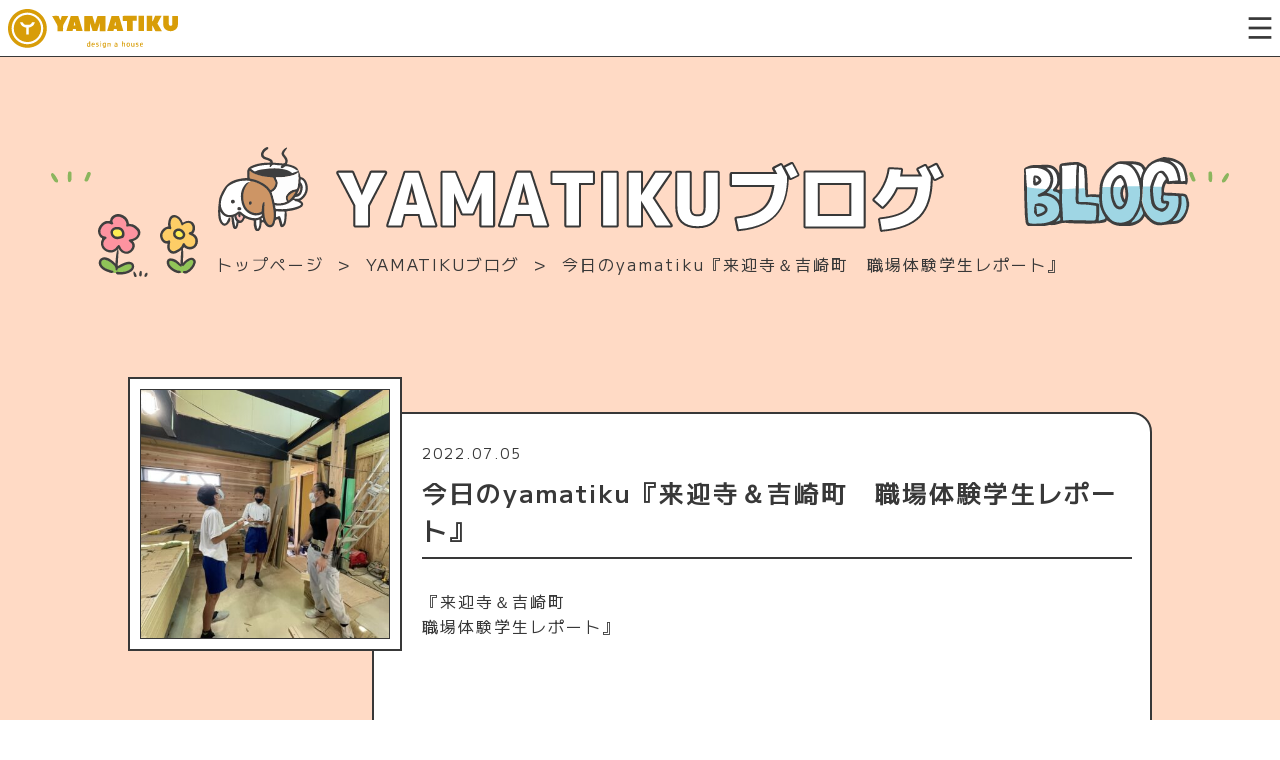

--- FILE ---
content_type: text/html; charset=UTF-8
request_url: https://www.yamatiku-omakase.com/yamatiku_blog/2022/07/05/%E4%BB%8A%E6%97%A5%E3%81%AEyamatiku%E3%80%8E%E6%9D%A5%E8%BF%8E%E5%AF%BA%EF%BC%86%E5%90%89%E5%B4%8E%E7%94%BA%E3%80%80%E8%81%B7%E5%A0%B4%E4%BD%93%E9%A8%93%E5%AD%A6%E7%94%9F%E3%83%AC%E3%83%9D%E3%83%BC/
body_size: 18953
content:
<!DOCTYPE html>
<html>
<head>
<!-- Global site tag (gtag.js) - Google Analytics -->
<script async src="https://www.googletagmanager.com/gtag/js?id=G-MZNN09THYM"></script>
<script>
  window.dataLayer = window.dataLayer || [];
  function gtag(){dataLayer.push(arguments);}
  gtag('js', new Date());

  gtag('config', 'G-MZNN09THYM');
  gtag('config', 'UA-159857824-1');
</script>
<meta name="p:domain_verify" content="5e3722cfba7577a1001a5a2316e26f62"/>
<meta charset="utf-8">
<meta http-equiv="x-ua-compatible" content="ie=edge">
<meta name="viewport" content="width=device-width,initial-scale=1.0">
<meta name="viewport" content="width=device-width,initial-scale=1.0">
  <title>今日のyamatiku『来迎寺＆吉崎町　職場体験学生レポート』 - 株式会社 山築 一級建築士事務所 | 長岡の注文住宅・リノベーション - 株式会社 山築 一級建築士事務所 | 長岡の注文住宅・リノベーション</title>
<meta name="description" content="『来迎寺＆吉崎町職場体験学生レポート』 &nbsp; &nbsp; ６月２９日(水)〜７月１日(金)の３日間 関原中学２年生の生徒　計４名の職場体験無事に終了しました(´∀｀) &nbsp; 猛暑の中&hellip;">
<link rel="alternate" type="application/atom+xml" title="株式会社 山築 一級建築士事務所 | 長岡の注文住宅・リノベーション Atom Feed" href="https://www.yamatiku-omakase.com/feed/atom/">
<link rel="alternate" type="application/rss+xml" title="株式会社 山築 一級建築士事務所 | 長岡の注文住宅・リノベーション RSS Feed" href="https://www.yamatiku-omakase.com/feed/">
<link rel="shortcut icon" href="https://www.yamatiku-omakase.com/wp-content/themes/yamatiku_new/images/common/favicon.ico">
<meta name='robots' content='index, follow, max-image-preview:large, max-snippet:-1, max-video-preview:-1' />

<!-- Google Tag Manager for WordPress by gtm4wp.com -->
<script data-cfasync="false" data-pagespeed-no-defer>
	var gtm4wp_datalayer_name = "dataLayer";
	var dataLayer = dataLayer || [];
</script>
<!-- End Google Tag Manager for WordPress by gtm4wp.com -->
	<!-- This site is optimized with the Yoast SEO plugin v26.8 - https://yoast.com/product/yoast-seo-wordpress/ -->
	<link rel="canonical" href="https://www.yamatiku-omakase.com/yamatiku_blog/2022/07/05/今日のyamatiku『来迎寺＆吉崎町　職場体験学生レポー/" />
	<meta property="og:locale" content="ja_JP" />
	<meta property="og:type" content="article" />
	<meta property="og:title" content="今日のyamatiku『来迎寺＆吉崎町　職場体験学生レポート』 - 株式会社 山築 一級建築士事務所 | 長岡の注文住宅・リノベーション" />
	<meta property="og:description" content="『来迎寺＆吉崎町職場体験学生レポート』 &nbsp; &nbsp; ６月２９日(水)〜７月１日(金)の３日間 関原中学２年生の生徒　計４名の職場体験無事に終了しました(´∀｀) &nbsp; 猛暑の中 ・草取り＆人工芝生 [&hellip;]" />
	<meta property="og:url" content="https://www.yamatiku-omakase.com/yamatiku_blog/2022/07/05/今日のyamatiku『来迎寺＆吉崎町　職場体験学生レポー/" />
	<meta property="og:site_name" content="株式会社 山築 一級建築士事務所 | 長岡の注文住宅・リノベーション" />
	<meta property="article:publisher" content="https://www.facebook.com/yamatiku.4649/" />
	<meta property="article:modified_time" content="2022-07-05T07:25:00+00:00" />
	<meta property="og:image" content="https://www.yamatiku-omakase.com/wp-content/uploads/2022/07/327AE755-CE93-4FA0-843C-2FA1845380E0.jpeg" />
	<meta property="og:image:width" content="1440" />
	<meta property="og:image:height" content="1920" />
	<meta property="og:image:type" content="image/jpeg" />
	<meta name="twitter:card" content="summary_large_image" />
	<meta name="twitter:label1" content="推定読み取り時間" />
	<meta name="twitter:data1" content="1分" />
	<script type="application/ld+json" class="yoast-schema-graph">{"@context":"https://schema.org","@graph":[{"@type":"WebPage","@id":"https://www.yamatiku-omakase.com/yamatiku_blog/2022/07/05/%e4%bb%8a%e6%97%a5%e3%81%aeyamatiku%e3%80%8e%e6%9d%a5%e8%bf%8e%e5%af%ba%ef%bc%86%e5%90%89%e5%b4%8e%e7%94%ba%e3%80%80%e8%81%b7%e5%a0%b4%e4%bd%93%e9%a8%93%e5%ad%a6%e7%94%9f%e3%83%ac%e3%83%9d%e3%83%bc/","url":"https://www.yamatiku-omakase.com/yamatiku_blog/2022/07/05/%e4%bb%8a%e6%97%a5%e3%81%aeyamatiku%e3%80%8e%e6%9d%a5%e8%bf%8e%e5%af%ba%ef%bc%86%e5%90%89%e5%b4%8e%e7%94%ba%e3%80%80%e8%81%b7%e5%a0%b4%e4%bd%93%e9%a8%93%e5%ad%a6%e7%94%9f%e3%83%ac%e3%83%9d%e3%83%bc/","name":"今日のyamatiku『来迎寺＆吉崎町　職場体験学生レポート』 - 株式会社 山築 一級建築士事務所 | 長岡の注文住宅・リノベーション","isPartOf":{"@id":"https://www.yamatiku-omakase.com/#website"},"primaryImageOfPage":{"@id":"https://www.yamatiku-omakase.com/yamatiku_blog/2022/07/05/%e4%bb%8a%e6%97%a5%e3%81%aeyamatiku%e3%80%8e%e6%9d%a5%e8%bf%8e%e5%af%ba%ef%bc%86%e5%90%89%e5%b4%8e%e7%94%ba%e3%80%80%e8%81%b7%e5%a0%b4%e4%bd%93%e9%a8%93%e5%ad%a6%e7%94%9f%e3%83%ac%e3%83%9d%e3%83%bc/#primaryimage"},"image":{"@id":"https://www.yamatiku-omakase.com/yamatiku_blog/2022/07/05/%e4%bb%8a%e6%97%a5%e3%81%aeyamatiku%e3%80%8e%e6%9d%a5%e8%bf%8e%e5%af%ba%ef%bc%86%e5%90%89%e5%b4%8e%e7%94%ba%e3%80%80%e8%81%b7%e5%a0%b4%e4%bd%93%e9%a8%93%e5%ad%a6%e7%94%9f%e3%83%ac%e3%83%9d%e3%83%bc/#primaryimage"},"thumbnailUrl":"https://www.yamatiku-omakase.com/wp-content/uploads/2022/07/327AE755-CE93-4FA0-843C-2FA1845380E0.jpeg","datePublished":"2022-07-05T07:24:05+00:00","dateModified":"2022-07-05T07:25:00+00:00","breadcrumb":{"@id":"https://www.yamatiku-omakase.com/yamatiku_blog/2022/07/05/%e4%bb%8a%e6%97%a5%e3%81%aeyamatiku%e3%80%8e%e6%9d%a5%e8%bf%8e%e5%af%ba%ef%bc%86%e5%90%89%e5%b4%8e%e7%94%ba%e3%80%80%e8%81%b7%e5%a0%b4%e4%bd%93%e9%a8%93%e5%ad%a6%e7%94%9f%e3%83%ac%e3%83%9d%e3%83%bc/#breadcrumb"},"inLanguage":"ja","potentialAction":[{"@type":"ReadAction","target":["https://www.yamatiku-omakase.com/yamatiku_blog/2022/07/05/%e4%bb%8a%e6%97%a5%e3%81%aeyamatiku%e3%80%8e%e6%9d%a5%e8%bf%8e%e5%af%ba%ef%bc%86%e5%90%89%e5%b4%8e%e7%94%ba%e3%80%80%e8%81%b7%e5%a0%b4%e4%bd%93%e9%a8%93%e5%ad%a6%e7%94%9f%e3%83%ac%e3%83%9d%e3%83%bc/"]}]},{"@type":"ImageObject","inLanguage":"ja","@id":"https://www.yamatiku-omakase.com/yamatiku_blog/2022/07/05/%e4%bb%8a%e6%97%a5%e3%81%aeyamatiku%e3%80%8e%e6%9d%a5%e8%bf%8e%e5%af%ba%ef%bc%86%e5%90%89%e5%b4%8e%e7%94%ba%e3%80%80%e8%81%b7%e5%a0%b4%e4%bd%93%e9%a8%93%e5%ad%a6%e7%94%9f%e3%83%ac%e3%83%9d%e3%83%bc/#primaryimage","url":"https://www.yamatiku-omakase.com/wp-content/uploads/2022/07/327AE755-CE93-4FA0-843C-2FA1845380E0.jpeg","contentUrl":"https://www.yamatiku-omakase.com/wp-content/uploads/2022/07/327AE755-CE93-4FA0-843C-2FA1845380E0.jpeg","width":1440,"height":1920},{"@type":"BreadcrumbList","@id":"https://www.yamatiku-omakase.com/yamatiku_blog/2022/07/05/%e4%bb%8a%e6%97%a5%e3%81%aeyamatiku%e3%80%8e%e6%9d%a5%e8%bf%8e%e5%af%ba%ef%bc%86%e5%90%89%e5%b4%8e%e7%94%ba%e3%80%80%e8%81%b7%e5%a0%b4%e4%bd%93%e9%a8%93%e5%ad%a6%e7%94%9f%e3%83%ac%e3%83%9d%e3%83%bc/#breadcrumb","itemListElement":[{"@type":"ListItem","position":1,"name":"トップページ","item":"https://www.yamatiku-omakase.com/"},{"@type":"ListItem","position":2,"name":"ブログ","item":"https://www.yamatiku-omakase.com/yamatiku_blog/"},{"@type":"ListItem","position":3,"name":"今日のyamatiku『来迎寺＆吉崎町　職場体験学生レポート』"}]},{"@type":"WebSite","@id":"https://www.yamatiku-omakase.com/#website","url":"https://www.yamatiku-omakase.com/","name":"株式会社 山築 一級建築士事務所 | 長岡の注文住宅・リノベーション","description":"長岡市工務店｜株式会社 山築（やまちく）はリノベーションから注文住宅・アメリカンガレージなど幅広くお客様に合わせた提案をしていきたいと考えています。","alternateName":"株式会社 山築","potentialAction":[{"@type":"SearchAction","target":{"@type":"EntryPoint","urlTemplate":"https://www.yamatiku-omakase.com/?s={search_term_string}"},"query-input":{"@type":"PropertyValueSpecification","valueRequired":true,"valueName":"search_term_string"}}],"inLanguage":"ja"}]}</script>
	<!-- / Yoast SEO plugin. -->


<link rel='dns-prefetch' href='//ajax.googleapis.com' />
<link rel='dns-prefetch' href='//maps.google.com' />
<link rel='dns-prefetch' href='//fonts.googleapis.com' />
<link rel="alternate" title="oEmbed (JSON)" type="application/json+oembed" href="https://www.yamatiku-omakase.com/wp-json/oembed/1.0/embed?url=https%3A%2F%2Fwww.yamatiku-omakase.com%2Fyamatiku_blog%2F2022%2F07%2F05%2F%25e4%25bb%258a%25e6%2597%25a5%25e3%2581%25aeyamatiku%25e3%2580%258e%25e6%259d%25a5%25e8%25bf%258e%25e5%25af%25ba%25ef%25bc%2586%25e5%2590%2589%25e5%25b4%258e%25e7%2594%25ba%25e3%2580%2580%25e8%2581%25b7%25e5%25a0%25b4%25e4%25bd%2593%25e9%25a8%2593%25e5%25ad%25a6%25e7%2594%259f%25e3%2583%25ac%25e3%2583%259d%25e3%2583%25bc%2F" />
<link rel="alternate" title="oEmbed (XML)" type="text/xml+oembed" href="https://www.yamatiku-omakase.com/wp-json/oembed/1.0/embed?url=https%3A%2F%2Fwww.yamatiku-omakase.com%2Fyamatiku_blog%2F2022%2F07%2F05%2F%25e4%25bb%258a%25e6%2597%25a5%25e3%2581%25aeyamatiku%25e3%2580%258e%25e6%259d%25a5%25e8%25bf%258e%25e5%25af%25ba%25ef%25bc%2586%25e5%2590%2589%25e5%25b4%258e%25e7%2594%25ba%25e3%2580%2580%25e8%2581%25b7%25e5%25a0%25b4%25e4%25bd%2593%25e9%25a8%2593%25e5%25ad%25a6%25e7%2594%259f%25e3%2583%25ac%25e3%2583%259d%25e3%2583%25bc%2F&#038;format=xml" />
<style id='wp-img-auto-sizes-contain-inline-css' type='text/css'>
img:is([sizes=auto i],[sizes^="auto," i]){contain-intrinsic-size:3000px 1500px}
/*# sourceURL=wp-img-auto-sizes-contain-inline-css */
</style>
<style id='wp-emoji-styles-inline-css' type='text/css'>

	img.wp-smiley, img.emoji {
		display: inline !important;
		border: none !important;
		box-shadow: none !important;
		height: 1em !important;
		width: 1em !important;
		margin: 0 0.07em !important;
		vertical-align: -0.1em !important;
		background: none !important;
		padding: 0 !important;
	}
/*# sourceURL=wp-emoji-styles-inline-css */
</style>
<style id='wp-block-library-inline-css' type='text/css'>
:root{--wp-block-synced-color:#7a00df;--wp-block-synced-color--rgb:122,0,223;--wp-bound-block-color:var(--wp-block-synced-color);--wp-editor-canvas-background:#ddd;--wp-admin-theme-color:#007cba;--wp-admin-theme-color--rgb:0,124,186;--wp-admin-theme-color-darker-10:#006ba1;--wp-admin-theme-color-darker-10--rgb:0,107,160.5;--wp-admin-theme-color-darker-20:#005a87;--wp-admin-theme-color-darker-20--rgb:0,90,135;--wp-admin-border-width-focus:2px}@media (min-resolution:192dpi){:root{--wp-admin-border-width-focus:1.5px}}.wp-element-button{cursor:pointer}:root .has-very-light-gray-background-color{background-color:#eee}:root .has-very-dark-gray-background-color{background-color:#313131}:root .has-very-light-gray-color{color:#eee}:root .has-very-dark-gray-color{color:#313131}:root .has-vivid-green-cyan-to-vivid-cyan-blue-gradient-background{background:linear-gradient(135deg,#00d084,#0693e3)}:root .has-purple-crush-gradient-background{background:linear-gradient(135deg,#34e2e4,#4721fb 50%,#ab1dfe)}:root .has-hazy-dawn-gradient-background{background:linear-gradient(135deg,#faaca8,#dad0ec)}:root .has-subdued-olive-gradient-background{background:linear-gradient(135deg,#fafae1,#67a671)}:root .has-atomic-cream-gradient-background{background:linear-gradient(135deg,#fdd79a,#004a59)}:root .has-nightshade-gradient-background{background:linear-gradient(135deg,#330968,#31cdcf)}:root .has-midnight-gradient-background{background:linear-gradient(135deg,#020381,#2874fc)}:root{--wp--preset--font-size--normal:16px;--wp--preset--font-size--huge:42px}.has-regular-font-size{font-size:1em}.has-larger-font-size{font-size:2.625em}.has-normal-font-size{font-size:var(--wp--preset--font-size--normal)}.has-huge-font-size{font-size:var(--wp--preset--font-size--huge)}.has-text-align-center{text-align:center}.has-text-align-left{text-align:left}.has-text-align-right{text-align:right}.has-fit-text{white-space:nowrap!important}#end-resizable-editor-section{display:none}.aligncenter{clear:both}.items-justified-left{justify-content:flex-start}.items-justified-center{justify-content:center}.items-justified-right{justify-content:flex-end}.items-justified-space-between{justify-content:space-between}.screen-reader-text{border:0;clip-path:inset(50%);height:1px;margin:-1px;overflow:hidden;padding:0;position:absolute;width:1px;word-wrap:normal!important}.screen-reader-text:focus{background-color:#ddd;clip-path:none;color:#444;display:block;font-size:1em;height:auto;left:5px;line-height:normal;padding:15px 23px 14px;text-decoration:none;top:5px;width:auto;z-index:100000}html :where(.has-border-color){border-style:solid}html :where([style*=border-top-color]){border-top-style:solid}html :where([style*=border-right-color]){border-right-style:solid}html :where([style*=border-bottom-color]){border-bottom-style:solid}html :where([style*=border-left-color]){border-left-style:solid}html :where([style*=border-width]){border-style:solid}html :where([style*=border-top-width]){border-top-style:solid}html :where([style*=border-right-width]){border-right-style:solid}html :where([style*=border-bottom-width]){border-bottom-style:solid}html :where([style*=border-left-width]){border-left-style:solid}html :where(img[class*=wp-image-]){height:auto;max-width:100%}:where(figure){margin:0 0 1em}html :where(.is-position-sticky){--wp-admin--admin-bar--position-offset:var(--wp-admin--admin-bar--height,0px)}@media screen and (max-width:600px){html :where(.is-position-sticky){--wp-admin--admin-bar--position-offset:0px}}

/*# sourceURL=wp-block-library-inline-css */
</style><style id='global-styles-inline-css' type='text/css'>
:root{--wp--preset--aspect-ratio--square: 1;--wp--preset--aspect-ratio--4-3: 4/3;--wp--preset--aspect-ratio--3-4: 3/4;--wp--preset--aspect-ratio--3-2: 3/2;--wp--preset--aspect-ratio--2-3: 2/3;--wp--preset--aspect-ratio--16-9: 16/9;--wp--preset--aspect-ratio--9-16: 9/16;--wp--preset--color--black: #000000;--wp--preset--color--cyan-bluish-gray: #abb8c3;--wp--preset--color--white: #ffffff;--wp--preset--color--pale-pink: #f78da7;--wp--preset--color--vivid-red: #cf2e2e;--wp--preset--color--luminous-vivid-orange: #ff6900;--wp--preset--color--luminous-vivid-amber: #fcb900;--wp--preset--color--light-green-cyan: #7bdcb5;--wp--preset--color--vivid-green-cyan: #00d084;--wp--preset--color--pale-cyan-blue: #8ed1fc;--wp--preset--color--vivid-cyan-blue: #0693e3;--wp--preset--color--vivid-purple: #9b51e0;--wp--preset--gradient--vivid-cyan-blue-to-vivid-purple: linear-gradient(135deg,rgb(6,147,227) 0%,rgb(155,81,224) 100%);--wp--preset--gradient--light-green-cyan-to-vivid-green-cyan: linear-gradient(135deg,rgb(122,220,180) 0%,rgb(0,208,130) 100%);--wp--preset--gradient--luminous-vivid-amber-to-luminous-vivid-orange: linear-gradient(135deg,rgb(252,185,0) 0%,rgb(255,105,0) 100%);--wp--preset--gradient--luminous-vivid-orange-to-vivid-red: linear-gradient(135deg,rgb(255,105,0) 0%,rgb(207,46,46) 100%);--wp--preset--gradient--very-light-gray-to-cyan-bluish-gray: linear-gradient(135deg,rgb(238,238,238) 0%,rgb(169,184,195) 100%);--wp--preset--gradient--cool-to-warm-spectrum: linear-gradient(135deg,rgb(74,234,220) 0%,rgb(151,120,209) 20%,rgb(207,42,186) 40%,rgb(238,44,130) 60%,rgb(251,105,98) 80%,rgb(254,248,76) 100%);--wp--preset--gradient--blush-light-purple: linear-gradient(135deg,rgb(255,206,236) 0%,rgb(152,150,240) 100%);--wp--preset--gradient--blush-bordeaux: linear-gradient(135deg,rgb(254,205,165) 0%,rgb(254,45,45) 50%,rgb(107,0,62) 100%);--wp--preset--gradient--luminous-dusk: linear-gradient(135deg,rgb(255,203,112) 0%,rgb(199,81,192) 50%,rgb(65,88,208) 100%);--wp--preset--gradient--pale-ocean: linear-gradient(135deg,rgb(255,245,203) 0%,rgb(182,227,212) 50%,rgb(51,167,181) 100%);--wp--preset--gradient--electric-grass: linear-gradient(135deg,rgb(202,248,128) 0%,rgb(113,206,126) 100%);--wp--preset--gradient--midnight: linear-gradient(135deg,rgb(2,3,129) 0%,rgb(40,116,252) 100%);--wp--preset--font-size--small: 13px;--wp--preset--font-size--medium: 20px;--wp--preset--font-size--large: 36px;--wp--preset--font-size--x-large: 42px;--wp--preset--spacing--20: 0.44rem;--wp--preset--spacing--30: 0.67rem;--wp--preset--spacing--40: 1rem;--wp--preset--spacing--50: 1.5rem;--wp--preset--spacing--60: 2.25rem;--wp--preset--spacing--70: 3.38rem;--wp--preset--spacing--80: 5.06rem;--wp--preset--shadow--natural: 6px 6px 9px rgba(0, 0, 0, 0.2);--wp--preset--shadow--deep: 12px 12px 50px rgba(0, 0, 0, 0.4);--wp--preset--shadow--sharp: 6px 6px 0px rgba(0, 0, 0, 0.2);--wp--preset--shadow--outlined: 6px 6px 0px -3px rgb(255, 255, 255), 6px 6px rgb(0, 0, 0);--wp--preset--shadow--crisp: 6px 6px 0px rgb(0, 0, 0);}:where(.is-layout-flex){gap: 0.5em;}:where(.is-layout-grid){gap: 0.5em;}body .is-layout-flex{display: flex;}.is-layout-flex{flex-wrap: wrap;align-items: center;}.is-layout-flex > :is(*, div){margin: 0;}body .is-layout-grid{display: grid;}.is-layout-grid > :is(*, div){margin: 0;}:where(.wp-block-columns.is-layout-flex){gap: 2em;}:where(.wp-block-columns.is-layout-grid){gap: 2em;}:where(.wp-block-post-template.is-layout-flex){gap: 1.25em;}:where(.wp-block-post-template.is-layout-grid){gap: 1.25em;}.has-black-color{color: var(--wp--preset--color--black) !important;}.has-cyan-bluish-gray-color{color: var(--wp--preset--color--cyan-bluish-gray) !important;}.has-white-color{color: var(--wp--preset--color--white) !important;}.has-pale-pink-color{color: var(--wp--preset--color--pale-pink) !important;}.has-vivid-red-color{color: var(--wp--preset--color--vivid-red) !important;}.has-luminous-vivid-orange-color{color: var(--wp--preset--color--luminous-vivid-orange) !important;}.has-luminous-vivid-amber-color{color: var(--wp--preset--color--luminous-vivid-amber) !important;}.has-light-green-cyan-color{color: var(--wp--preset--color--light-green-cyan) !important;}.has-vivid-green-cyan-color{color: var(--wp--preset--color--vivid-green-cyan) !important;}.has-pale-cyan-blue-color{color: var(--wp--preset--color--pale-cyan-blue) !important;}.has-vivid-cyan-blue-color{color: var(--wp--preset--color--vivid-cyan-blue) !important;}.has-vivid-purple-color{color: var(--wp--preset--color--vivid-purple) !important;}.has-black-background-color{background-color: var(--wp--preset--color--black) !important;}.has-cyan-bluish-gray-background-color{background-color: var(--wp--preset--color--cyan-bluish-gray) !important;}.has-white-background-color{background-color: var(--wp--preset--color--white) !important;}.has-pale-pink-background-color{background-color: var(--wp--preset--color--pale-pink) !important;}.has-vivid-red-background-color{background-color: var(--wp--preset--color--vivid-red) !important;}.has-luminous-vivid-orange-background-color{background-color: var(--wp--preset--color--luminous-vivid-orange) !important;}.has-luminous-vivid-amber-background-color{background-color: var(--wp--preset--color--luminous-vivid-amber) !important;}.has-light-green-cyan-background-color{background-color: var(--wp--preset--color--light-green-cyan) !important;}.has-vivid-green-cyan-background-color{background-color: var(--wp--preset--color--vivid-green-cyan) !important;}.has-pale-cyan-blue-background-color{background-color: var(--wp--preset--color--pale-cyan-blue) !important;}.has-vivid-cyan-blue-background-color{background-color: var(--wp--preset--color--vivid-cyan-blue) !important;}.has-vivid-purple-background-color{background-color: var(--wp--preset--color--vivid-purple) !important;}.has-black-border-color{border-color: var(--wp--preset--color--black) !important;}.has-cyan-bluish-gray-border-color{border-color: var(--wp--preset--color--cyan-bluish-gray) !important;}.has-white-border-color{border-color: var(--wp--preset--color--white) !important;}.has-pale-pink-border-color{border-color: var(--wp--preset--color--pale-pink) !important;}.has-vivid-red-border-color{border-color: var(--wp--preset--color--vivid-red) !important;}.has-luminous-vivid-orange-border-color{border-color: var(--wp--preset--color--luminous-vivid-orange) !important;}.has-luminous-vivid-amber-border-color{border-color: var(--wp--preset--color--luminous-vivid-amber) !important;}.has-light-green-cyan-border-color{border-color: var(--wp--preset--color--light-green-cyan) !important;}.has-vivid-green-cyan-border-color{border-color: var(--wp--preset--color--vivid-green-cyan) !important;}.has-pale-cyan-blue-border-color{border-color: var(--wp--preset--color--pale-cyan-blue) !important;}.has-vivid-cyan-blue-border-color{border-color: var(--wp--preset--color--vivid-cyan-blue) !important;}.has-vivid-purple-border-color{border-color: var(--wp--preset--color--vivid-purple) !important;}.has-vivid-cyan-blue-to-vivid-purple-gradient-background{background: var(--wp--preset--gradient--vivid-cyan-blue-to-vivid-purple) !important;}.has-light-green-cyan-to-vivid-green-cyan-gradient-background{background: var(--wp--preset--gradient--light-green-cyan-to-vivid-green-cyan) !important;}.has-luminous-vivid-amber-to-luminous-vivid-orange-gradient-background{background: var(--wp--preset--gradient--luminous-vivid-amber-to-luminous-vivid-orange) !important;}.has-luminous-vivid-orange-to-vivid-red-gradient-background{background: var(--wp--preset--gradient--luminous-vivid-orange-to-vivid-red) !important;}.has-very-light-gray-to-cyan-bluish-gray-gradient-background{background: var(--wp--preset--gradient--very-light-gray-to-cyan-bluish-gray) !important;}.has-cool-to-warm-spectrum-gradient-background{background: var(--wp--preset--gradient--cool-to-warm-spectrum) !important;}.has-blush-light-purple-gradient-background{background: var(--wp--preset--gradient--blush-light-purple) !important;}.has-blush-bordeaux-gradient-background{background: var(--wp--preset--gradient--blush-bordeaux) !important;}.has-luminous-dusk-gradient-background{background: var(--wp--preset--gradient--luminous-dusk) !important;}.has-pale-ocean-gradient-background{background: var(--wp--preset--gradient--pale-ocean) !important;}.has-electric-grass-gradient-background{background: var(--wp--preset--gradient--electric-grass) !important;}.has-midnight-gradient-background{background: var(--wp--preset--gradient--midnight) !important;}.has-small-font-size{font-size: var(--wp--preset--font-size--small) !important;}.has-medium-font-size{font-size: var(--wp--preset--font-size--medium) !important;}.has-large-font-size{font-size: var(--wp--preset--font-size--large) !important;}.has-x-large-font-size{font-size: var(--wp--preset--font-size--x-large) !important;}
/*# sourceURL=global-styles-inline-css */
</style>

<style id='classic-theme-styles-inline-css' type='text/css'>
/*! This file is auto-generated */
.wp-block-button__link{color:#fff;background-color:#32373c;border-radius:9999px;box-shadow:none;text-decoration:none;padding:calc(.667em + 2px) calc(1.333em + 2px);font-size:1.125em}.wp-block-file__button{background:#32373c;color:#fff;text-decoration:none}
/*# sourceURL=/wp-includes/css/classic-themes.min.css */
</style>
<link rel='stylesheet' id='contact-form-7-css' href='https://www.yamatiku-omakase.com/wp-content/plugins/contact-form-7/includes/css/styles.css?ver=6.1.4' type='text/css' media='all' />
<link rel='stylesheet' id='mplus-css' href='https://fonts.googleapis.com/css2?family=M+PLUS+1:wght@100..900&#038;display=swap' type='text/css' media='all' />
<link rel='stylesheet' id='style-css' href='https://www.yamatiku-omakase.com/wp-content/themes/yamatiku_new/style.css?ver=1.0' type='text/css' media='all' />
<link rel='stylesheet' id='slick_css-css' href='https://www.yamatiku-omakase.com/wp-content/themes/yamatiku_new/js/slick.css' type='text/css' media='all' />
<link rel='stylesheet' id='slick_theme-css' href='https://www.yamatiku-omakase.com/wp-content/themes/yamatiku_new/js/slick-theme.css' type='text/css' media='all' />
<link rel='stylesheet' id='luminous_css-css' href='https://www.yamatiku-omakase.com/wp-content/themes/yamatiku_new/js/luminous-basic.min.css' type='text/css' media='all' />
<link rel='stylesheet' id='custom-css' href='https://www.yamatiku-omakase.com/wp-content/themes/yamatiku_new/custom.css' type='text/css' media='all' />
<link rel='stylesheet' id='custom2-css' href='https://www.yamatiku-omakase.com/wp-content/themes/yamatiku_new/custom02.css' type='text/css' media='all' />
<script type="text/javascript" src="https://ajax.googleapis.com/ajax/libs/jquery/2.2.4/jquery.min.js?ver=2.2.4" id="jquery-js"></script>
<script type="text/javascript" src="https://maps.google.com/maps/api/js?key=AIzaSyBzOnH73gVpu-vhIHC05Vl13lQm_5pT1eE" id="api-js"></script>
<link rel="https://api.w.org/" href="https://www.yamatiku-omakase.com/wp-json/" /><link rel="alternate" title="JSON" type="application/json" href="https://www.yamatiku-omakase.com/wp-json/wp/v2/yamatiku_blog/10727" /><link rel="EditURI" type="application/rsd+xml" title="RSD" href="https://www.yamatiku-omakase.com/xmlrpc.php?rsd" />
<meta name="generator" content="WordPress 6.9" />
<link rel='shortlink' href='https://www.yamatiku-omakase.com/?p=10727' />

<!-- Google Tag Manager for WordPress by gtm4wp.com -->
<!-- GTM Container placement set to off -->
<script data-cfasync="false" data-pagespeed-no-defer type="text/javascript">
	var dataLayer_content = {"pagePostType":"yamatiku_blog","pagePostType2":"single-yamatiku_blog","pagePostAuthor":"山築"};
	dataLayer.push( dataLayer_content );
</script>
<script data-cfasync="false" data-pagespeed-no-defer type="text/javascript">
	console.warn && console.warn("[GTM4WP] Google Tag Manager container code placement set to OFF !!!");
	console.warn && console.warn("[GTM4WP] Data layer codes are active but GTM container must be loaded using custom coding !!!");
</script>
<!-- End Google Tag Manager for WordPress by gtm4wp.com --><link rel="canonical" href="https://www.yamatiku-omakase.com/yamatiku_blog/2022/07/05/%e4%bb%8a%e6%97%a5%e3%81%aeyamatiku%e3%80%8e%e6%9d%a5%e8%bf%8e%e5%af%ba%ef%bc%86%e5%90%89%e5%b4%8e%e7%94%ba%e3%80%80%e8%81%b7%e5%a0%b4%e4%bd%93%e9%a8%93%e5%ad%a6%e7%94%9f%e3%83%ac%e3%83%9d%e3%83%bc/">
<style type="text/css">.recentcomments a{display:inline !important;padding:0 !important;margin:0 !important;}</style><link rel="icon" href="https://www.yamatiku-omakase.com/wp-content/uploads/2023/07/cropped-favicon-32x32.png" sizes="32x32" />
<link rel="icon" href="https://www.yamatiku-omakase.com/wp-content/uploads/2023/07/cropped-favicon-192x192.png" sizes="192x192" />
<link rel="apple-touch-icon" href="https://www.yamatiku-omakase.com/wp-content/uploads/2023/07/cropped-favicon-180x180.png" />
<meta name="msapplication-TileImage" content="https://www.yamatiku-omakase.com/wp-content/uploads/2023/07/cropped-favicon-270x270.png" />
</head>

<body class="wp-singular yamatiku_blog-template-default single single-yamatiku_blog postid-10727 wp-theme-yamatiku_new">

  <div id="showloading">
  <div class="loading_center_area">
    <div class="loading_illlust">
      <div class="sk-child">
        <img class="loading_normal_illust" src="https://www.yamatiku-omakase.com/wp-content/themes/yamatiku_new/images/common/loading/loading_children.svg">
        <img class="loading_rote_illust" src="https://www.yamatiku-omakase.com/wp-content/themes/yamatiku_new/images/common/loading/loading_children_rote.svg">
      </div>
      <div class="sk-child">
        <img class="loading_normal_illust" src="https://www.yamatiku-omakase.com/wp-content/themes/yamatiku_new/images/common/loading/loading_papa.svg">
        <img class="loading_rote_illust" src="https://www.yamatiku-omakase.com/wp-content/themes/yamatiku_new/images/common/loading/loading_papa_rote.svg">
      </div>
      <div class="sk-child">
        <img class="loading_normal_illust" src="https://www.yamatiku-omakase.com/wp-content/themes/yamatiku_new/images/common/loading/loading_mama.svg">
        <img class="loading_rote_illust" src="https://www.yamatiku-omakase.com/wp-content/themes/yamatiku_new/images/common/loading/loading_mama_rote.svg">
      </div>
      <div class="sk-child">
        <img class="loading_normal_illust" src="https://www.yamatiku-omakase.com/wp-content/themes/yamatiku_new/images/common/loading/loading_jiji.svg">
        <img class="loading_rote_illust" src="https://www.yamatiku-omakase.com/wp-content/themes/yamatiku_new/images/common/loading/loading_jiji_rote.svg">
      </div>
      <div class="sk-child">
        <img class="loading_normal_illust" src="https://www.yamatiku-omakase.com/wp-content/themes/yamatiku_new/images/common/loading/loading_baba.svg">
        <img class="loading_rote_illust" src="https://www.yamatiku-omakase.com/wp-content/themes/yamatiku_new/images/common/loading/loading_baba_rote.svg">
      </div>
      <div class="sk-child">
        <img class="loading_normal_illust" src="https://www.yamatiku-omakase.com/wp-content/themes/yamatiku_new/images/common/loading/loading_ani.svg">
        <img class="loading_rote_illust" src="https://www.yamatiku-omakase.com/wp-content/themes/yamatiku_new/images/common/loading/loading_ani_rote.svg">
      </div>
      <div class="sk-child">
        <img class="loading_normal_illust" src="https://www.yamatiku-omakase.com/wp-content/themes/yamatiku_new/images/common/loading/loading_bijo.svg">
        <img class="loading_rote_illust" src="https://www.yamatiku-omakase.com/wp-content/themes/yamatiku_new/images/common/loading/loading_bijo_rote.svg">
      </div>
     </div>
     <div class="loading_nami_area">
       <img class="loading_nami" src="https://www.yamatiku-omakase.com/wp-content/themes/yamatiku_new/images/common/loading/loading_nami.svg">
     </div>
    <p class="loading_text">Loading...</p>
  </div>
</div>


<div class="wrap">

  <header class="site-head">
    <div class="site-head-top">
      <a class="head-logo-page" href="https://www.yamatiku-omakase.com"><img src="https://www.yamatiku-omakase.com/wp-content/themes/yamatiku_new/images/common/logo_mini.svg"></a>
      <div id="head-nav" class="head-nav">
  <div class="head-nav-toggle"></div>
  <ul>
    <li><a href="https://www.yamatiku-omakase.com/">ホーム</a></li>
    <li><p id="gm_aco_btn">山築のしごと<span class="btn_angle"></span></p>
        <div class="gm_acco">
        <img class="gm_fukidashi" src="https://www.yamatiku-omakase.com/wp-content/themes/yamatiku_new/images/common/fukidashi_shippo.svg">
        <a href="https://www.yamatiku-omakase.com/custom-home/">注文住宅</a>
        <a href="https://www.yamatiku-omakase.com/renovation/">住宅リノベーション</a>
        <a href="https://www.yamatiku-omakase.com/american-garage/">アメリカンガレージ</a>
        <a href="https://www.yamatiku-omakase.com/real-estate/">不動産部</a>
        </div>
    </li>
    <li><p id="gm_aco_btn">住宅性能<span class="btn_angle"></span></p>
        <div class="gm_acco">
        <img class="gm_fukidashi" src="https://www.yamatiku-omakase.com/wp-content/themes/yamatiku_new/images/common/fukidashi_shippo.svg">
        <a href="https://www.yamatiku-omakase.com/performance/">山築の住宅性能</a>
        <a href="https://www.yamatiku-omakase.com/commitment/">YAMATIKUのこだわり</a>
        </div>
    </li>    
    <li><p id="gm_aco_btn">施工事例<span class="btn_angle"></span></p>
        <div class="gm_acco">
        <img class="gm_fukidashi" src="https://www.yamatiku-omakase.com/wp-content/themes/yamatiku_new/images/common/fukidashi_shippo.svg">
        <a href="https://www.yamatiku-omakase.com/case_category/housing/">注文住宅</a>
        <a href="https://www.yamatiku-omakase.com/case_category/renovation/">住宅リノベーション</a>
        <a href="https://www.yamatiku-omakase.com/case_category/american-garage/">アメリカンガレージ</a>
        <a href="https://www.yamatiku-omakase.com/case-gallery/kitchen/">山築ギャラリー</a>
        <a href="https://www.yamatiku-omakase.com/yamatiku-room/">山築ROOM</a>
        <a href="https://www.yamatiku-omakase.com/voice/">お客様の声</a>
        </div>
    </li>
    <li><p id="gm_aco_btn">新着情報/イベント<span class="btn_angle"></span></p>
        <div class="gm_acco">
        <img class="gm_fukidashi" src="https://www.yamatiku-omakase.com/wp-content/themes/yamatiku_new/images/common/fukidashi_shippo.svg">
        <a href="https://www.yamatiku-omakase.com/news-event/">新着情報/イベント情報</a>
        <a href="https://www.yamatiku-omakase.com/yamatiku_blog/">YAMATIKUブログ</a>
        <a href="https://www.yamatiku-omakase.com/trivia/">家づくりで知っておきたい10の知識</a>
        </div>
    </li>
    <li><p id="gm_aco_btn">会社概要<span class="btn_angle"></span></p>
        <div class="gm_acco">
        <img class="gm_fukidashi" src="https://www.yamatiku-omakase.com/wp-content/themes/yamatiku_new/images/common/fukidashi_shippo.svg">
        <a href="https://www.yamatiku-omakase.com/company/">会社概要</a>
        <a href="https://www.yamatiku-omakase.com/staff/">スタッフ紹介</a>
        </div>
    </li>
    <li><a href="https://www.yamatiku-omakase.com/contact/">お問い合わせ</a></li>
    <li><div class="gm_sns_area">
        <div class="gm_icon_box"><a href="https://www.instagram.com/yamatiku.4649/?hl=ja" target="_blank" rel="noopener noreferrer"><img class="gm_icon" src="https://www.yamatiku-omakase.com/wp-content/themes/yamatiku_new/images/common/sns_icon_instagram.png" alt="instagram"></a></div>
        <div class="gm_icon_box"><a href="https://lin.ee/lo2cr1z" target="_blank" rel="noopener noreferrer"><img class="gm_icon" src="https://www.yamatiku-omakase.com/wp-content/themes/yamatiku_new/images/common/sns_icon_line.svg" alt="LINE"></a></div>
        <div class="gm_icon_box"><a href="https://www.facebook.com/yamatiku.4649/" target="_blank" rel="noopener noreferrer"><img class="gm_icon" src="https://www.yamatiku-omakase.com/wp-content/themes/yamatiku_new/images/common/sns_icon_facebook.svg" alt="facebook"></a></div>
      </div></li>
  </ul>
</div>    </div>
  </header>

  <div class="site-body"><div class="bg_back bg_sand">
  <img class="bg_border_bottom" src="https://www.yamatiku-omakase.com/wp-content/themes/yamatiku_new/images/common/background/sand_border.svg">
  <div class="abs_illust blog_objet"><img class="inv_ani slide_left_ani" src="https://www.yamatiku-omakase.com/wp-content/themes/yamatiku_new/images/illust/blog_objet.svg"></div>
  <img class="abs_illust blog_agape" src="https://www.yamatiku-omakase.com/wp-content/themes/yamatiku_new/images/illust/agape.svg">
  <img class="abs_illust bg_flower_size blog_orage_hana" src="https://www.yamatiku-omakase.com/wp-content/themes/yamatiku_new/images/illust/flower_orange.svg">

  <div class="bg_texturepattern garden_kusa_texture">

    <div class="page_titlearea">
      <div class="container position_r">
        <p class="page_title"><img src="https://www.yamatiku-omakase.com/wp-content/themes/yamatiku_new/images/other/sub_title_blog.svg" alt="YAMATIKUブログ"></p>
        <p class="page_list text-center"><a href="https://www.yamatiku-omakase.com/">トップページ</a>&nbsp;&nbsp;>&nbsp;

	<a href="https://www.yamatiku-omakase.com/yamatiku_blog/">YAMATIKUブログ</a>&nbsp;&nbsp;>&nbsp;
			今日のyamatiku『来迎寺＆吉崎町　職場体験学生レポート』	

</p>        <img class="abs_illust blog_coffee_dog" src="https://www.yamatiku-omakase.com/wp-content/themes/yamatiku_new/images/illust/coffee_dog.svg">
        <img class="abs_illust blog_title_hana" src="https://www.yamatiku-omakase.com/wp-content/themes/yamatiku_new/images/illust/flowers_red_orange_02.svg">
      </div><!--/.container-->
    </div>

    <div class="common_section">
      <div class="container">

                    <!--バックナンバー====================-->
                          <div class="news_page_flex">
                <div class="news_page_eyecatch">
                  <div class="news_page_ec_img"><img class="ofi" src="https://www.yamatiku-omakase.com/wp-content/uploads/2022/07/327AE755-CE93-4FA0-843C-2FA1845380E0-400x400.jpeg"></div>
                </div>

                <div class="news_page_textarea">
                  <p class="newslink_date"><span>2022.07.05</span>
                                                          </p>
                  <h1 class="news_page_title">今日のyamatiku『来迎寺＆吉崎町　職場体験学生レポート』</h1>
                  <div class="single-body"><p>『来迎寺＆吉崎町<br />職場体験学生レポート』</p>
<p>&nbsp;</p>
<p>&nbsp;</p>
<p>６月２９日(水)〜７月１日(金)の３日間</p>
<p>関原中学２年生の<br />生徒　計４名の<br />職場体験無事に終了しました(´∀｀)</p>
<p>&nbsp;</p>
<p>猛暑の中</p>
<p>・草取り＆人工芝生敷き<br />・モデルハウス見学<br />・パソコンで図面作成</p>
<p><img loading="lazy" decoding="async" src="https://www.yamatiku-omakase.com/wp-content/uploads/2022/07/E478CD8F-35EE-4B96-A899-3CB62845AD4D-300x225.jpeg" alt="" width="300" height="225" class="alignnone size-medium wp-image-10743" srcset="https://www.yamatiku-omakase.com/wp-content/uploads/2022/07/E478CD8F-35EE-4B96-A899-3CB62845AD4D-300x225.jpeg 300w, https://www.yamatiku-omakase.com/wp-content/uploads/2022/07/E478CD8F-35EE-4B96-A899-3CB62845AD4D-1024x768.jpeg 1024w, https://www.yamatiku-omakase.com/wp-content/uploads/2022/07/E478CD8F-35EE-4B96-A899-3CB62845AD4D-768x576.jpeg 768w, https://www.yamatiku-omakase.com/wp-content/uploads/2022/07/E478CD8F-35EE-4B96-A899-3CB62845AD4D-400x300.jpeg 400w, https://www.yamatiku-omakase.com/wp-content/uploads/2022/07/E478CD8F-35EE-4B96-A899-3CB62845AD4D-800x600.jpeg 800w, https://www.yamatiku-omakase.com/wp-content/uploads/2022/07/E478CD8F-35EE-4B96-A899-3CB62845AD4D.jpeg 1478w" sizes="auto, (max-width: 300px) 100vw, 300px" /></p>
<p>&nbsp;</p>
<p><img loading="lazy" decoding="async" src="https://www.yamatiku-omakase.com/wp-content/uploads/2022/07/C2908DFF-7016-452D-9D08-06B9A7CDBD56-300x225.jpeg" alt="" width="300" height="225" class="alignnone size-medium wp-image-10744" srcset="https://www.yamatiku-omakase.com/wp-content/uploads/2022/07/C2908DFF-7016-452D-9D08-06B9A7CDBD56-300x225.jpeg 300w, https://www.yamatiku-omakase.com/wp-content/uploads/2022/07/C2908DFF-7016-452D-9D08-06B9A7CDBD56-1024x768.jpeg 1024w, https://www.yamatiku-omakase.com/wp-content/uploads/2022/07/C2908DFF-7016-452D-9D08-06B9A7CDBD56-768x576.jpeg 768w, https://www.yamatiku-omakase.com/wp-content/uploads/2022/07/C2908DFF-7016-452D-9D08-06B9A7CDBD56-400x300.jpeg 400w, https://www.yamatiku-omakase.com/wp-content/uploads/2022/07/C2908DFF-7016-452D-9D08-06B9A7CDBD56-800x600.jpeg 800w, https://www.yamatiku-omakase.com/wp-content/uploads/2022/07/C2908DFF-7016-452D-9D08-06B9A7CDBD56.jpeg 1478w" sizes="auto, (max-width: 300px) 100vw, 300px" /></p>
<p><br />・建設現場見学<br />・ドローン操縦体験<br />・スツール作り・・・</p>
<p><img loading="lazy" decoding="async" src="https://www.yamatiku-omakase.com/wp-content/uploads/2022/07/5F7F0EF1-1050-4312-AC2A-E281948C972A-225x300.jpeg" alt="" width="225" height="300" class="alignnone size-medium wp-image-10741" srcset="https://www.yamatiku-omakase.com/wp-content/uploads/2022/07/5F7F0EF1-1050-4312-AC2A-E281948C972A-225x300.jpeg 225w, https://www.yamatiku-omakase.com/wp-content/uploads/2022/07/5F7F0EF1-1050-4312-AC2A-E281948C972A-768x1024.jpeg 768w, https://www.yamatiku-omakase.com/wp-content/uploads/2022/07/5F7F0EF1-1050-4312-AC2A-E281948C972A-1024x1366.jpeg 1024w, https://www.yamatiku-omakase.com/wp-content/uploads/2022/07/5F7F0EF1-1050-4312-AC2A-E281948C972A.jpeg 1108w" sizes="auto, (max-width: 225px) 100vw, 225px" /></p>
<p>&nbsp;</p>
<p><img loading="lazy" decoding="async" src="https://www.yamatiku-omakase.com/wp-content/uploads/2022/07/935AC05E-D810-4DAC-BABE-7A0A93D7580A-225x300.jpeg" alt="" width="225" height="300" class="alignnone size-medium wp-image-10742" srcset="https://www.yamatiku-omakase.com/wp-content/uploads/2022/07/935AC05E-D810-4DAC-BABE-7A0A93D7580A-225x300.jpeg 225w, https://www.yamatiku-omakase.com/wp-content/uploads/2022/07/935AC05E-D810-4DAC-BABE-7A0A93D7580A-768x1024.jpeg 768w, https://www.yamatiku-omakase.com/wp-content/uploads/2022/07/935AC05E-D810-4DAC-BABE-7A0A93D7580A-1024x1366.jpeg 1024w, https://www.yamatiku-omakase.com/wp-content/uploads/2022/07/935AC05E-D810-4DAC-BABE-7A0A93D7580A.jpeg 1108w" sizes="auto, (max-width: 225px) 100vw, 225px" /></p>
<p>&nbsp;</p>
<p>yamatikuならではのメニューを考えて<br />実際に体験してもらいました( ´ ▽ ` )</p>
<p>&nbsp;</p>
<p>職場体験２日目に、<br />午前と午後で２組に分かれ<br />実際の建築現場を見学しました＼(^-^ )</p>
<p>&nbsp;</p>
<p>生徒の皆さんにとって<br />建築中の家の中を見学するのは<br />初めての経験❗️<br /><br /></p>
<p>せっかくなので、<br />自分達が見学して気になった場所を<br />写真撮影してもらいました<span style="-webkit-tap-highlight-color: rgba(0, 0, 0, 0);">📸<br /><br /></span>《来迎寺》と《吉崎町》の現場ブログ<br />生徒の皆さんの写真を掲載して<br />ブログを書かせていただきました<span style="-webkit-tap-highlight-color: rgba(0, 0, 0, 0);">( ＾∀＾)V</span></p>
<p>&nbsp;</p>
<hr /><hr /><hr />
<p>&nbsp;</p>
<p>【来迎寺S様邸　編】</p>
<p>&nbsp;</p>
<p>来迎寺S様邸では、</p>
<p>棟梁の山本大工さんが<br />生徒さんの質問に<br />答えてくれました(^^)</p>
<p>&nbsp;</p>
<p><img loading="lazy" decoding="async" src="https://www.yamatiku-omakase.com/wp-content/uploads/2022/07/327AE755-CE93-4FA0-843C-2FA1845380E0-225x300.jpeg" alt="" width="225" height="300" class="alignnone size-medium wp-image-10745" srcset="https://www.yamatiku-omakase.com/wp-content/uploads/2022/07/327AE755-CE93-4FA0-843C-2FA1845380E0-225x300.jpeg 225w, https://www.yamatiku-omakase.com/wp-content/uploads/2022/07/327AE755-CE93-4FA0-843C-2FA1845380E0-768x1024.jpeg 768w, https://www.yamatiku-omakase.com/wp-content/uploads/2022/07/327AE755-CE93-4FA0-843C-2FA1845380E0-1152x1536.jpeg 1152w, https://www.yamatiku-omakase.com/wp-content/uploads/2022/07/327AE755-CE93-4FA0-843C-2FA1845380E0-1024x1365.jpeg 1024w, https://www.yamatiku-omakase.com/wp-content/uploads/2022/07/327AE755-CE93-4FA0-843C-2FA1845380E0.jpeg 1440w" sizes="auto, (max-width: 225px) 100vw, 225px" /></p>
<p>&nbsp;</p>
<p><img loading="lazy" decoding="async" src="https://www.yamatiku-omakase.com/wp-content/uploads/2022/07/F4D9F356-AA36-4C81-AF62-A822B0D76EC0-225x300.jpeg" alt="" width="225" height="300" class="alignnone size-medium wp-image-10746" srcset="https://www.yamatiku-omakase.com/wp-content/uploads/2022/07/F4D9F356-AA36-4C81-AF62-A822B0D76EC0-225x300.jpeg 225w, https://www.yamatiku-omakase.com/wp-content/uploads/2022/07/F4D9F356-AA36-4C81-AF62-A822B0D76EC0-768x1024.jpeg 768w, https://www.yamatiku-omakase.com/wp-content/uploads/2022/07/F4D9F356-AA36-4C81-AF62-A822B0D76EC0-1152x1536.jpeg 1152w, https://www.yamatiku-omakase.com/wp-content/uploads/2022/07/F4D9F356-AA36-4C81-AF62-A822B0D76EC0-1024x1365.jpeg 1024w, https://www.yamatiku-omakase.com/wp-content/uploads/2022/07/F4D9F356-AA36-4C81-AF62-A822B0D76EC0.jpeg 1440w" sizes="auto, (max-width: 225px) 100vw, 225px" /></p>
<p>&nbsp;</p>
<p>来迎寺S様邸では<br />リビングの壁に無垢の杉板を<br />《鎧張り》する作業中でした❗️</p>
<p>《鎧張りとは？》<br />鎧のように板を重ねて壁に張っていく<br />手法です。</p>
<p>&nbsp;</p>
<p>※ここから生徒さん撮影写真</p>
<p>&nbsp;</p>
<p>大工さんの仕事風景が<br />わかりやすく的確に撮影されていました😊</p>
<p><img loading="lazy" decoding="async" src="https://www.yamatiku-omakase.com/wp-content/uploads/2022/07/5ADA419A-5BC9-4097-B48D-D4727A28AE4B-300x200.jpeg" alt="" width="300" height="200" class="alignnone size-medium wp-image-10766" srcset="https://www.yamatiku-omakase.com/wp-content/uploads/2022/07/5ADA419A-5BC9-4097-B48D-D4727A28AE4B-300x200.jpeg 300w, https://www.yamatiku-omakase.com/wp-content/uploads/2022/07/5ADA419A-5BC9-4097-B48D-D4727A28AE4B-1024x683.jpeg 1024w, https://www.yamatiku-omakase.com/wp-content/uploads/2022/07/5ADA419A-5BC9-4097-B48D-D4727A28AE4B-768x512.jpeg 768w, https://www.yamatiku-omakase.com/wp-content/uploads/2022/07/5ADA419A-5BC9-4097-B48D-D4727A28AE4B-1536x1024.jpeg 1536w, https://www.yamatiku-omakase.com/wp-content/uploads/2022/07/5ADA419A-5BC9-4097-B48D-D4727A28AE4B.jpeg 1920w" sizes="auto, (max-width: 300px) 100vw, 300px" /></p>
<p>&nbsp;</p>
<p><img loading="lazy" decoding="async" src="https://www.yamatiku-omakase.com/wp-content/uploads/2022/07/6C869E09-4D32-43C7-AADC-A3F8DB4C3D47-300x225.jpeg" alt="" width="300" height="225" class="alignnone size-medium wp-image-10767" srcset="https://www.yamatiku-omakase.com/wp-content/uploads/2022/07/6C869E09-4D32-43C7-AADC-A3F8DB4C3D47-300x225.jpeg 300w, https://www.yamatiku-omakase.com/wp-content/uploads/2022/07/6C869E09-4D32-43C7-AADC-A3F8DB4C3D47-1024x768.jpeg 1024w, https://www.yamatiku-omakase.com/wp-content/uploads/2022/07/6C869E09-4D32-43C7-AADC-A3F8DB4C3D47-768x576.jpeg 768w, https://www.yamatiku-omakase.com/wp-content/uploads/2022/07/6C869E09-4D32-43C7-AADC-A3F8DB4C3D47-1536x1152.jpeg 1536w, https://www.yamatiku-omakase.com/wp-content/uploads/2022/07/6C869E09-4D32-43C7-AADC-A3F8DB4C3D47-400x300.jpeg 400w, https://www.yamatiku-omakase.com/wp-content/uploads/2022/07/6C869E09-4D32-43C7-AADC-A3F8DB4C3D47-800x600.jpeg 800w, https://www.yamatiku-omakase.com/wp-content/uploads/2022/07/6C869E09-4D32-43C7-AADC-A3F8DB4C3D47.jpeg 1920w" sizes="auto, (max-width: 300px) 100vw, 300px" /></p>
<p>&nbsp;</p>
<p><img loading="lazy" decoding="async" src="https://www.yamatiku-omakase.com/wp-content/uploads/2022/07/AD77F23F-3ADF-4B78-921D-70A344F82AD0-300x225.jpeg" alt="" width="300" height="225" class="alignnone size-medium wp-image-10768" srcset="https://www.yamatiku-omakase.com/wp-content/uploads/2022/07/AD77F23F-3ADF-4B78-921D-70A344F82AD0-300x225.jpeg 300w, https://www.yamatiku-omakase.com/wp-content/uploads/2022/07/AD77F23F-3ADF-4B78-921D-70A344F82AD0-1024x768.jpeg 1024w, https://www.yamatiku-omakase.com/wp-content/uploads/2022/07/AD77F23F-3ADF-4B78-921D-70A344F82AD0-768x576.jpeg 768w, https://www.yamatiku-omakase.com/wp-content/uploads/2022/07/AD77F23F-3ADF-4B78-921D-70A344F82AD0-1536x1152.jpeg 1536w, https://www.yamatiku-omakase.com/wp-content/uploads/2022/07/AD77F23F-3ADF-4B78-921D-70A344F82AD0-400x300.jpeg 400w, https://www.yamatiku-omakase.com/wp-content/uploads/2022/07/AD77F23F-3ADF-4B78-921D-70A344F82AD0-800x600.jpeg 800w, https://www.yamatiku-omakase.com/wp-content/uploads/2022/07/AD77F23F-3ADF-4B78-921D-70A344F82AD0.jpeg 1920w" sizes="auto, (max-width: 300px) 100vw, 300px" /></p>
<p>&nbsp;</p>
<p>ーーーーーーーーー<br />生徒さんからの質問<br />ーーーーーーーーー</p>
<p>Q・『シーリングファンを設置してる友人の<br />家が多いが、シーリングファンの役割はなんですか？』</p>
<p>&nbsp;</p>
<p>A・とても良い質問でした<span style="-webkit-tap-highlight-color: rgba(0, 0, 0, 0);">❗️<br /></span>yamatiku注文住宅では人気の<br />吹抜けリビング＆シーリングファン施工。</p>
<p>&nbsp;</p>
<p><img loading="lazy" decoding="async" src="https://www.yamatiku-omakase.com/wp-content/uploads/2022/07/13375179-78FC-4379-9ED1-D79A73B0EBBE-300x200.jpeg" alt="" width="300" height="200" class="alignnone size-medium wp-image-10749" srcset="https://www.yamatiku-omakase.com/wp-content/uploads/2022/07/13375179-78FC-4379-9ED1-D79A73B0EBBE-300x200.jpeg 300w, https://www.yamatiku-omakase.com/wp-content/uploads/2022/07/13375179-78FC-4379-9ED1-D79A73B0EBBE-1024x683.jpeg 1024w, https://www.yamatiku-omakase.com/wp-content/uploads/2022/07/13375179-78FC-4379-9ED1-D79A73B0EBBE-768x512.jpeg 768w, https://www.yamatiku-omakase.com/wp-content/uploads/2022/07/13375179-78FC-4379-9ED1-D79A73B0EBBE-1536x1024.jpeg 1536w, https://www.yamatiku-omakase.com/wp-content/uploads/2022/07/13375179-78FC-4379-9ED1-D79A73B0EBBE.jpeg 1920w" sizes="auto, (max-width: 300px) 100vw, 300px" /></p>
<p>&nbsp;</p>
<p>【シーリングファン】は、<br /><br />空気の循環、室内温度を均等に保ってくれて<br />冷暖房の効果を向上させる役割があります。</p>
<p>&nbsp;</p>
<p>暖かい空気は軽いので上に溜まりやすく、<br />冷たい空気は重いので下に溜まりやすい<br />性質があります。</p>
<p>シーリングファンがあることで<br />部屋全体の空気を循環して<br />室内温度のムラをなくします❗️</p>
<p>&nbsp;</p>
<p><img loading="lazy" decoding="async" src="https://www.yamatiku-omakase.com/wp-content/uploads/2022/07/7F11E6CD-D28D-4F5E-AF43-EC89AE39088A-300x200.jpeg" alt="" width="300" height="200" class="alignnone size-medium wp-image-10752" srcset="https://www.yamatiku-omakase.com/wp-content/uploads/2022/07/7F11E6CD-D28D-4F5E-AF43-EC89AE39088A-300x200.jpeg 300w, https://www.yamatiku-omakase.com/wp-content/uploads/2022/07/7F11E6CD-D28D-4F5E-AF43-EC89AE39088A-1024x683.jpeg 1024w, https://www.yamatiku-omakase.com/wp-content/uploads/2022/07/7F11E6CD-D28D-4F5E-AF43-EC89AE39088A-768x512.jpeg 768w, https://www.yamatiku-omakase.com/wp-content/uploads/2022/07/7F11E6CD-D28D-4F5E-AF43-EC89AE39088A-1536x1024.jpeg 1536w, https://www.yamatiku-omakase.com/wp-content/uploads/2022/07/7F11E6CD-D28D-4F5E-AF43-EC89AE39088A.jpeg 1920w" sizes="auto, (max-width: 300px) 100vw, 300px" /></p>
<p>&nbsp;</p>
<p>S様邸に設置されるシーリングファンは<br />どんなデザインになるか❓<br /><br />今後のレポートは<br />私がしっかりお伝えします♪( ´▽｀)</p>
<p>&nbsp;</p>
<p><img loading="lazy" decoding="async" src="https://www.yamatiku-omakase.com/wp-content/uploads/2022/07/F55E3B49-6D11-43A6-82AF-D6D7B31D4AF5-300x225.jpeg" alt="" width="300" height="225" class="alignnone size-medium wp-image-10774" srcset="https://www.yamatiku-omakase.com/wp-content/uploads/2022/07/F55E3B49-6D11-43A6-82AF-D6D7B31D4AF5-300x225.jpeg 300w, https://www.yamatiku-omakase.com/wp-content/uploads/2022/07/F55E3B49-6D11-43A6-82AF-D6D7B31D4AF5-1024x768.jpeg 1024w, https://www.yamatiku-omakase.com/wp-content/uploads/2022/07/F55E3B49-6D11-43A6-82AF-D6D7B31D4AF5-768x576.jpeg 768w, https://www.yamatiku-omakase.com/wp-content/uploads/2022/07/F55E3B49-6D11-43A6-82AF-D6D7B31D4AF5-1536x1152.jpeg 1536w, https://www.yamatiku-omakase.com/wp-content/uploads/2022/07/F55E3B49-6D11-43A6-82AF-D6D7B31D4AF5-400x300.jpeg 400w, https://www.yamatiku-omakase.com/wp-content/uploads/2022/07/F55E3B49-6D11-43A6-82AF-D6D7B31D4AF5-800x600.jpeg 800w, https://www.yamatiku-omakase.com/wp-content/uploads/2022/07/F55E3B49-6D11-43A6-82AF-D6D7B31D4AF5.jpeg 1920w" sizes="auto, (max-width: 300px) 100vw, 300px" /></p>
<p>&nbsp;</p>
<p>&nbsp;</p>
<p><span style="-webkit-tap-highlight-color: rgba(0, 0, 0, 0);">★ウォークインクローゼット内の仕掛け</span></p>
<p>この写真だけで、<br />何を収納する棚になるのか<span style="-webkit-tap-highlight-color: rgba(0, 0, 0, 0);">⁉️</span></p>
<p>わかりますか<span style="-webkit-tap-highlight-color: rgba(0, 0, 0, 0);">❓</span></p>
<p>&nbsp;</p>
<p>正解は・・・・<br /><br />施主様の好きなキャップ（帽子）を<br />収納する棚になる予定です＼(^-^ )<br /><br /></p>
<p><img loading="lazy" decoding="async" src="https://www.yamatiku-omakase.com/wp-content/uploads/2022/07/BD624A19-5081-4179-9131-17C83C73D554-300x225.jpeg" alt="" width="300" height="225" class="alignnone size-medium wp-image-10765" srcset="https://www.yamatiku-omakase.com/wp-content/uploads/2022/07/BD624A19-5081-4179-9131-17C83C73D554-300x225.jpeg 300w, https://www.yamatiku-omakase.com/wp-content/uploads/2022/07/BD624A19-5081-4179-9131-17C83C73D554-1024x768.jpeg 1024w, https://www.yamatiku-omakase.com/wp-content/uploads/2022/07/BD624A19-5081-4179-9131-17C83C73D554-768x576.jpeg 768w, https://www.yamatiku-omakase.com/wp-content/uploads/2022/07/BD624A19-5081-4179-9131-17C83C73D554-1536x1152.jpeg 1536w, https://www.yamatiku-omakase.com/wp-content/uploads/2022/07/BD624A19-5081-4179-9131-17C83C73D554-400x300.jpeg 400w, https://www.yamatiku-omakase.com/wp-content/uploads/2022/07/BD624A19-5081-4179-9131-17C83C73D554-800x600.jpeg 800w, https://www.yamatiku-omakase.com/wp-content/uploads/2022/07/BD624A19-5081-4179-9131-17C83C73D554.jpeg 1920w" sizes="auto, (max-width: 300px) 100vw, 300px" /></p>
<p>&nbsp;</p>
<p>&nbsp;</p>
<p>★壁のボードに描かれた数字</p>
<p>大工さんたちは、<br />常に寸法を計算して<br />材料をカットして設置いていきます。</p>
<p>壁紙を張る前の施工中現場<br />でしか見れない光景です<span style="-webkit-tap-highlight-color: rgba(0, 0, 0, 0);">❗️</span></p>
<p>&nbsp;</p>
<p><img loading="lazy" decoding="async" src="https://www.yamatiku-omakase.com/wp-content/uploads/2022/07/8C63B60B-43D2-45A7-B188-B55ABD74EE7E-300x200.jpeg" alt="" width="300" height="200" class="alignnone size-medium wp-image-10751" srcset="https://www.yamatiku-omakase.com/wp-content/uploads/2022/07/8C63B60B-43D2-45A7-B188-B55ABD74EE7E-300x200.jpeg 300w, https://www.yamatiku-omakase.com/wp-content/uploads/2022/07/8C63B60B-43D2-45A7-B188-B55ABD74EE7E-1024x683.jpeg 1024w, https://www.yamatiku-omakase.com/wp-content/uploads/2022/07/8C63B60B-43D2-45A7-B188-B55ABD74EE7E-768x512.jpeg 768w, https://www.yamatiku-omakase.com/wp-content/uploads/2022/07/8C63B60B-43D2-45A7-B188-B55ABD74EE7E-1536x1024.jpeg 1536w, https://www.yamatiku-omakase.com/wp-content/uploads/2022/07/8C63B60B-43D2-45A7-B188-B55ABD74EE7E.jpeg 1920w" sizes="auto, (max-width: 300px) 100vw, 300px" /></p>
<p>&nbsp;</p>
<p>&nbsp;</p>
<p>★キッチンカップボード造作棚</p>
<p>yamatikuではお客様の要望で、<br />組み立てるだけの既製品ではなく、<br />大工さんが０から材料をカットして<br />製作する《造作棚》があります。<br /><br /><span>DIYができるって<br /><span style="-webkit-tap-highlight-color: rgba(0, 0, 0, 0);">大工さんの強みですよね❗️</span></span></p>
<p>&nbsp;</p>
<p><img loading="lazy" decoding="async" src="https://www.yamatiku-omakase.com/wp-content/uploads/2022/07/982DA40F-5E16-49F1-86E5-8B79C75238AE-225x300.jpeg" alt="" width="225" height="300" class="alignnone size-medium wp-image-10770" srcset="https://www.yamatiku-omakase.com/wp-content/uploads/2022/07/982DA40F-5E16-49F1-86E5-8B79C75238AE-225x300.jpeg 225w, https://www.yamatiku-omakase.com/wp-content/uploads/2022/07/982DA40F-5E16-49F1-86E5-8B79C75238AE-768x1024.jpeg 768w, https://www.yamatiku-omakase.com/wp-content/uploads/2022/07/982DA40F-5E16-49F1-86E5-8B79C75238AE-1152x1536.jpeg 1152w, https://www.yamatiku-omakase.com/wp-content/uploads/2022/07/982DA40F-5E16-49F1-86E5-8B79C75238AE-1024x1365.jpeg 1024w, https://www.yamatiku-omakase.com/wp-content/uploads/2022/07/982DA40F-5E16-49F1-86E5-8B79C75238AE.jpeg 1440w" sizes="auto, (max-width: 225px) 100vw, 225px" /></p>
<p>&nbsp;</p>
<p>&nbsp;</p>
<p>★半円の下り壁</p>
<p>《下り壁とは》<br />天井から４０〜５０㎝下がっている<br />壁のことを言います。<br /><br /></p>
<p>直線が一般的ですが、</p>
<p>この美しいカーブは<br />どうやって作っているのか<span style="-webkit-tap-highlight-color: rgba(0, 0, 0, 0);">⁉️</span></p>
<p>大工さんがやり方を<br />詳しく教えてくれたので<br />いろんな角度から写真をパチリ<span style="-webkit-tap-highlight-color: rgba(0, 0, 0, 0);">📸</span></p>
<p><img loading="lazy" decoding="async" src="https://www.yamatiku-omakase.com/wp-content/uploads/2022/07/8D4C759D-A930-436C-8FF4-6722D3B7E887-225x300.jpeg" alt="" width="225" height="300" class="alignnone size-medium wp-image-10769" srcset="https://www.yamatiku-omakase.com/wp-content/uploads/2022/07/8D4C759D-A930-436C-8FF4-6722D3B7E887-225x300.jpeg 225w, https://www.yamatiku-omakase.com/wp-content/uploads/2022/07/8D4C759D-A930-436C-8FF4-6722D3B7E887-768x1024.jpeg 768w, https://www.yamatiku-omakase.com/wp-content/uploads/2022/07/8D4C759D-A930-436C-8FF4-6722D3B7E887-1152x1536.jpeg 1152w, https://www.yamatiku-omakase.com/wp-content/uploads/2022/07/8D4C759D-A930-436C-8FF4-6722D3B7E887-1024x1365.jpeg 1024w, https://www.yamatiku-omakase.com/wp-content/uploads/2022/07/8D4C759D-A930-436C-8FF4-6722D3B7E887.jpeg 1440w" sizes="auto, (max-width: 225px) 100vw, 225px" /></p>
<p>&nbsp;</p>
<p><img loading="lazy" decoding="async" src="https://www.yamatiku-omakase.com/wp-content/uploads/2022/07/EA83F623-AE45-4749-9055-28CE2E363109-225x300.jpeg" alt="" width="225" height="300" class="alignnone size-medium wp-image-10771" srcset="https://www.yamatiku-omakase.com/wp-content/uploads/2022/07/EA83F623-AE45-4749-9055-28CE2E363109-225x300.jpeg 225w, https://www.yamatiku-omakase.com/wp-content/uploads/2022/07/EA83F623-AE45-4749-9055-28CE2E363109-768x1024.jpeg 768w, https://www.yamatiku-omakase.com/wp-content/uploads/2022/07/EA83F623-AE45-4749-9055-28CE2E363109-1152x1536.jpeg 1152w, https://www.yamatiku-omakase.com/wp-content/uploads/2022/07/EA83F623-AE45-4749-9055-28CE2E363109-1024x1365.jpeg 1024w, https://www.yamatiku-omakase.com/wp-content/uploads/2022/07/EA83F623-AE45-4749-9055-28CE2E363109.jpeg 1440w" sizes="auto, (max-width: 225px) 100vw, 225px" /></p>
<p>&nbsp;</p>
<p>★天井下地<br /><br />完成した家ではお目にかかれない<br />石膏ボードを張る前の構造部分。</p>
<p>壁や天井の内部の仕組みが<br />見てもらえてよかったです❗️</p>
<p><img loading="lazy" decoding="async" src="https://www.yamatiku-omakase.com/wp-content/uploads/2022/07/C52328CB-3CFD-4573-9845-47F6F6E782E8-225x300.jpeg" alt="" width="225" height="300" class="alignnone size-medium wp-image-10772" srcset="https://www.yamatiku-omakase.com/wp-content/uploads/2022/07/C52328CB-3CFD-4573-9845-47F6F6E782E8-225x300.jpeg 225w, https://www.yamatiku-omakase.com/wp-content/uploads/2022/07/C52328CB-3CFD-4573-9845-47F6F6E782E8-768x1024.jpeg 768w, https://www.yamatiku-omakase.com/wp-content/uploads/2022/07/C52328CB-3CFD-4573-9845-47F6F6E782E8-1152x1536.jpeg 1152w, https://www.yamatiku-omakase.com/wp-content/uploads/2022/07/C52328CB-3CFD-4573-9845-47F6F6E782E8-1024x1365.jpeg 1024w, https://www.yamatiku-omakase.com/wp-content/uploads/2022/07/C52328CB-3CFD-4573-9845-47F6F6E782E8.jpeg 1440w" sizes="auto, (max-width: 225px) 100vw, 225px" /></p>
<p>&nbsp;</p>
<p>&nbsp;</p>
<p>&nbsp;</p>
<hr /><hr /><hr />
<p>&nbsp;</p>
<p>&nbsp;</p>
<p>【吉崎町Y様邸　編】</p>
<p>&nbsp;</p>
<p>吉崎町Y様邸では<br />棟梁の篠原大工さんが生徒さんに<br />カンナ削り体験や質問に<br />答えてくれました❗️</p>
<p>&nbsp;</p>
<p>２階寝室の<br />ウォークインクローゼットに設置する<br />造作棚を作成中でした。</p>
<p>&nbsp;</p>
<p><img loading="lazy" decoding="async" src="https://www.yamatiku-omakase.com/wp-content/uploads/2022/07/A869DF78-B9BA-4D7A-BBDC-59DD099A7DAE-300x200.jpeg" alt="" width="300" height="200" class="alignnone size-medium wp-image-10747" srcset="https://www.yamatiku-omakase.com/wp-content/uploads/2022/07/A869DF78-B9BA-4D7A-BBDC-59DD099A7DAE-300x200.jpeg 300w, https://www.yamatiku-omakase.com/wp-content/uploads/2022/07/A869DF78-B9BA-4D7A-BBDC-59DD099A7DAE-1024x683.jpeg 1024w, https://www.yamatiku-omakase.com/wp-content/uploads/2022/07/A869DF78-B9BA-4D7A-BBDC-59DD099A7DAE-768x512.jpeg 768w, https://www.yamatiku-omakase.com/wp-content/uploads/2022/07/A869DF78-B9BA-4D7A-BBDC-59DD099A7DAE-1536x1024.jpeg 1536w, https://www.yamatiku-omakase.com/wp-content/uploads/2022/07/A869DF78-B9BA-4D7A-BBDC-59DD099A7DAE.jpeg 1920w" sizes="auto, (max-width: 300px) 100vw, 300px" /></p>
<p><img loading="lazy" decoding="async" src="https://www.yamatiku-omakase.com/wp-content/uploads/2022/07/5F6B8635-FAAA-42F6-9553-8FA3269140D0-169x300.jpeg" alt="" width="169" height="300" class="alignnone size-medium wp-image-10748" srcset="https://www.yamatiku-omakase.com/wp-content/uploads/2022/07/5F6B8635-FAAA-42F6-9553-8FA3269140D0-169x300.jpeg 169w, https://www.yamatiku-omakase.com/wp-content/uploads/2022/07/5F6B8635-FAAA-42F6-9553-8FA3269140D0-576x1024.jpeg 576w, https://www.yamatiku-omakase.com/wp-content/uploads/2022/07/5F6B8635-FAAA-42F6-9553-8FA3269140D0-768x1365.jpeg 768w, https://www.yamatiku-omakase.com/wp-content/uploads/2022/07/5F6B8635-FAAA-42F6-9553-8FA3269140D0-864x1536.jpeg 864w, https://www.yamatiku-omakase.com/wp-content/uploads/2022/07/5F6B8635-FAAA-42F6-9553-8FA3269140D0-1024x1820.jpeg 1024w, https://www.yamatiku-omakase.com/wp-content/uploads/2022/07/5F6B8635-FAAA-42F6-9553-8FA3269140D0.jpeg 1080w" sizes="auto, (max-width: 169px) 100vw, 169px" /></p>
<p>&nbsp;</p>
<p>&nbsp;</p>
<p>※ここから生徒さん撮影写真</p>
<p>&nbsp;</p>
<p>造作棚の材料となる板を<br />寸法に合わせてカット中。</p>
<p>&nbsp;</p>
<p><img loading="lazy" decoding="async" src="https://www.yamatiku-omakase.com/wp-content/uploads/2022/07/828DA657-A13A-4156-8D44-EA4ED9567173-300x200.jpeg" alt="" width="300" height="200" class="alignnone size-medium wp-image-10754" srcset="https://www.yamatiku-omakase.com/wp-content/uploads/2022/07/828DA657-A13A-4156-8D44-EA4ED9567173-300x200.jpeg 300w, https://www.yamatiku-omakase.com/wp-content/uploads/2022/07/828DA657-A13A-4156-8D44-EA4ED9567173-1024x683.jpeg 1024w, https://www.yamatiku-omakase.com/wp-content/uploads/2022/07/828DA657-A13A-4156-8D44-EA4ED9567173-768x512.jpeg 768w, https://www.yamatiku-omakase.com/wp-content/uploads/2022/07/828DA657-A13A-4156-8D44-EA4ED9567173-1536x1024.jpeg 1536w, https://www.yamatiku-omakase.com/wp-content/uploads/2022/07/828DA657-A13A-4156-8D44-EA4ED9567173.jpeg 1920w" sizes="auto, (max-width: 300px) 100vw, 300px" /></p>
<p>&nbsp;</p>
<p><img loading="lazy" decoding="async" src="https://www.yamatiku-omakase.com/wp-content/uploads/2022/07/D2C594BD-7162-45F5-B1F2-194189C781F9-300x200.jpeg" alt="" width="300" height="200" class="alignnone size-medium wp-image-10755" srcset="https://www.yamatiku-omakase.com/wp-content/uploads/2022/07/D2C594BD-7162-45F5-B1F2-194189C781F9-300x200.jpeg 300w, https://www.yamatiku-omakase.com/wp-content/uploads/2022/07/D2C594BD-7162-45F5-B1F2-194189C781F9-1024x683.jpeg 1024w, https://www.yamatiku-omakase.com/wp-content/uploads/2022/07/D2C594BD-7162-45F5-B1F2-194189C781F9-768x512.jpeg 768w, https://www.yamatiku-omakase.com/wp-content/uploads/2022/07/D2C594BD-7162-45F5-B1F2-194189C781F9-1536x1024.jpeg 1536w, https://www.yamatiku-omakase.com/wp-content/uploads/2022/07/D2C594BD-7162-45F5-B1F2-194189C781F9.jpeg 1920w" sizes="auto, (max-width: 300px) 100vw, 300px" /></p>
<p>&nbsp;</p>
<p><img loading="lazy" decoding="async" src="https://www.yamatiku-omakase.com/wp-content/uploads/2022/07/D4BF6F6D-3C21-467B-8B9D-57313A0AD0AA-300x200.jpeg" alt="" width="300" height="200" class="alignnone size-medium wp-image-10757" srcset="https://www.yamatiku-omakase.com/wp-content/uploads/2022/07/D4BF6F6D-3C21-467B-8B9D-57313A0AD0AA-300x200.jpeg 300w, https://www.yamatiku-omakase.com/wp-content/uploads/2022/07/D4BF6F6D-3C21-467B-8B9D-57313A0AD0AA-1024x683.jpeg 1024w, https://www.yamatiku-omakase.com/wp-content/uploads/2022/07/D4BF6F6D-3C21-467B-8B9D-57313A0AD0AA-768x512.jpeg 768w, https://www.yamatiku-omakase.com/wp-content/uploads/2022/07/D4BF6F6D-3C21-467B-8B9D-57313A0AD0AA-1536x1024.jpeg 1536w, https://www.yamatiku-omakase.com/wp-content/uploads/2022/07/D4BF6F6D-3C21-467B-8B9D-57313A0AD0AA.jpeg 1920w" sizes="auto, (max-width: 300px) 100vw, 300px" /></p>
<p>&nbsp;</p>
<p>&nbsp;</p>
<p>★ウォークインクローゼット内部</p>
<p>&nbsp;</p>
<p>Y様邸のウォークインクローゼットは<br />縦長タイプ＼(^-^ )<br /><br />手前の空間には<br />パイプハンガーを４本配置❗️</p>
<p>↓↓↓</p>
<p><img loading="lazy" decoding="async" src="https://www.yamatiku-omakase.com/wp-content/uploads/2022/07/481BF4B5-06E7-46A8-A00D-143A6050602E-225x300.jpeg" alt="" width="225" height="300" class="alignnone size-medium wp-image-10762" srcset="https://www.yamatiku-omakase.com/wp-content/uploads/2022/07/481BF4B5-06E7-46A8-A00D-143A6050602E-225x300.jpeg 225w, https://www.yamatiku-omakase.com/wp-content/uploads/2022/07/481BF4B5-06E7-46A8-A00D-143A6050602E-768x1024.jpeg 768w, https://www.yamatiku-omakase.com/wp-content/uploads/2022/07/481BF4B5-06E7-46A8-A00D-143A6050602E-1152x1536.jpeg 1152w, https://www.yamatiku-omakase.com/wp-content/uploads/2022/07/481BF4B5-06E7-46A8-A00D-143A6050602E-1024x1365.jpeg 1024w, https://www.yamatiku-omakase.com/wp-content/uploads/2022/07/481BF4B5-06E7-46A8-A00D-143A6050602E.jpeg 1440w" sizes="auto, (max-width: 225px) 100vw, 225px" /></p>
<p>&nbsp;</p>
<p>&nbsp;</p>
<p>その奥のスペースに<br />製作中の造作棚を置く予定です❗️</p>
<p>&nbsp;</p>
<p><img loading="lazy" decoding="async" src="https://www.yamatiku-omakase.com/wp-content/uploads/2022/07/5874DF8B-7AC2-4009-AB61-64E18AAC4B5D-300x200.jpeg" alt="" width="300" height="200" class="alignnone size-medium wp-image-10761" srcset="https://www.yamatiku-omakase.com/wp-content/uploads/2022/07/5874DF8B-7AC2-4009-AB61-64E18AAC4B5D-300x200.jpeg 300w, https://www.yamatiku-omakase.com/wp-content/uploads/2022/07/5874DF8B-7AC2-4009-AB61-64E18AAC4B5D-1024x683.jpeg 1024w, https://www.yamatiku-omakase.com/wp-content/uploads/2022/07/5874DF8B-7AC2-4009-AB61-64E18AAC4B5D-768x512.jpeg 768w, https://www.yamatiku-omakase.com/wp-content/uploads/2022/07/5874DF8B-7AC2-4009-AB61-64E18AAC4B5D-1536x1024.jpeg 1536w, https://www.yamatiku-omakase.com/wp-content/uploads/2022/07/5874DF8B-7AC2-4009-AB61-64E18AAC4B5D.jpeg 1920w" sizes="auto, (max-width: 300px) 100vw, 300px" /></p>
<p>&nbsp;</p>
<p>午前中の時点では、<br />棚の枠が完成した状態でした</p>
<p>↓↓↓</p>
<p>&nbsp;</p>
<p><img loading="lazy" decoding="async" src="https://www.yamatiku-omakase.com/wp-content/uploads/2022/07/30ACF0E4-7B31-4071-8238-8A0627CC2AB6-300x200.jpeg" alt="" width="300" height="200" class="alignnone size-medium wp-image-10775" srcset="https://www.yamatiku-omakase.com/wp-content/uploads/2022/07/30ACF0E4-7B31-4071-8238-8A0627CC2AB6-300x200.jpeg 300w, https://www.yamatiku-omakase.com/wp-content/uploads/2022/07/30ACF0E4-7B31-4071-8238-8A0627CC2AB6-1024x683.jpeg 1024w, https://www.yamatiku-omakase.com/wp-content/uploads/2022/07/30ACF0E4-7B31-4071-8238-8A0627CC2AB6-768x512.jpeg 768w, https://www.yamatiku-omakase.com/wp-content/uploads/2022/07/30ACF0E4-7B31-4071-8238-8A0627CC2AB6-1536x1024.jpeg 1536w, https://www.yamatiku-omakase.com/wp-content/uploads/2022/07/30ACF0E4-7B31-4071-8238-8A0627CC2AB6.jpeg 1920w" sizes="auto, (max-width: 300px) 100vw, 300px" /></p>
<p>&nbsp;</p>
<p>午後の見学時には<br />３段９棚の造作棚が完成していました<span style="-webkit-tap-highlight-color: rgba(0, 0, 0, 0);">❗️</span></p>
<p>&nbsp;</p>
<p>↓↓↓</p>
<p><img loading="lazy" decoding="async" src="https://www.yamatiku-omakase.com/wp-content/uploads/2022/07/86C4643D-9AD6-44F8-9810-B65C43EDFF21-300x200.jpeg" alt="" width="300" height="200" class="alignnone size-medium wp-image-10759" srcset="https://www.yamatiku-omakase.com/wp-content/uploads/2022/07/86C4643D-9AD6-44F8-9810-B65C43EDFF21-300x200.jpeg 300w, https://www.yamatiku-omakase.com/wp-content/uploads/2022/07/86C4643D-9AD6-44F8-9810-B65C43EDFF21-1024x683.jpeg 1024w, https://www.yamatiku-omakase.com/wp-content/uploads/2022/07/86C4643D-9AD6-44F8-9810-B65C43EDFF21-768x512.jpeg 768w, https://www.yamatiku-omakase.com/wp-content/uploads/2022/07/86C4643D-9AD6-44F8-9810-B65C43EDFF21-1536x1024.jpeg 1536w, https://www.yamatiku-omakase.com/wp-content/uploads/2022/07/86C4643D-9AD6-44F8-9810-B65C43EDFF21.jpeg 1920w" sizes="auto, (max-width: 300px) 100vw, 300px" /></p>
<p>&nbsp;</p>
<p>お見事( ^ω^ )<span style="-webkit-tap-highlight-color: rgba(0, 0, 0, 0);">✨</span></p>
<p><img loading="lazy" decoding="async" src="https://www.yamatiku-omakase.com/wp-content/uploads/2022/07/F8828EC0-D850-4208-935D-956D6A537A9A-300x200.jpeg" alt="" width="300" height="200" class="alignnone size-medium wp-image-10777" srcset="https://www.yamatiku-omakase.com/wp-content/uploads/2022/07/F8828EC0-D850-4208-935D-956D6A537A9A-300x200.jpeg 300w, https://www.yamatiku-omakase.com/wp-content/uploads/2022/07/F8828EC0-D850-4208-935D-956D6A537A9A-1024x683.jpeg 1024w, https://www.yamatiku-omakase.com/wp-content/uploads/2022/07/F8828EC0-D850-4208-935D-956D6A537A9A-768x512.jpeg 768w, https://www.yamatiku-omakase.com/wp-content/uploads/2022/07/F8828EC0-D850-4208-935D-956D6A537A9A-1536x1024.jpeg 1536w, https://www.yamatiku-omakase.com/wp-content/uploads/2022/07/F8828EC0-D850-4208-935D-956D6A537A9A.jpeg 1920w" sizes="auto, (max-width: 300px) 100vw, 300px" /></p>
<p>&nbsp;</p>
<p>&nbsp;</p>
<p>&nbsp;</p>
<p>★リビング畳小上がりスペース</p>
<p>&nbsp;</p>
<p>Y様邸リビングの階段側に<br />畳小上がりスペースが完成<span style="-webkit-tap-highlight-color: rgba(0, 0, 0, 0);">❗️<br />（※畳は最後に設置されます）</span></p>
<p>&nbsp;</p>
<p>生徒さんが注目したのは、<br />小上がりの下のスペースを活用した<br />収納の引き出し❗️</p>
<p><img loading="lazy" decoding="async" src="https://www.yamatiku-omakase.com/wp-content/uploads/2022/07/834EF3C0-5AE5-4C3D-99A8-060D5AC52780-300x225.jpeg" alt="" width="300" height="225" class="alignnone size-medium wp-image-10763" srcset="https://www.yamatiku-omakase.com/wp-content/uploads/2022/07/834EF3C0-5AE5-4C3D-99A8-060D5AC52780-300x225.jpeg 300w, https://www.yamatiku-omakase.com/wp-content/uploads/2022/07/834EF3C0-5AE5-4C3D-99A8-060D5AC52780-1024x768.jpeg 1024w, https://www.yamatiku-omakase.com/wp-content/uploads/2022/07/834EF3C0-5AE5-4C3D-99A8-060D5AC52780-768x576.jpeg 768w, https://www.yamatiku-omakase.com/wp-content/uploads/2022/07/834EF3C0-5AE5-4C3D-99A8-060D5AC52780-1536x1152.jpeg 1536w, https://www.yamatiku-omakase.com/wp-content/uploads/2022/07/834EF3C0-5AE5-4C3D-99A8-060D5AC52780-400x300.jpeg 400w, https://www.yamatiku-omakase.com/wp-content/uploads/2022/07/834EF3C0-5AE5-4C3D-99A8-060D5AC52780-800x600.jpeg 800w, https://www.yamatiku-omakase.com/wp-content/uploads/2022/07/834EF3C0-5AE5-4C3D-99A8-060D5AC52780.jpeg 1920w" sizes="auto, (max-width: 300px) 100vw, 300px" /></p>
<p>&nbsp;</p>
<p>小さいお子様がいれば<br />オモチャを収納できたり、<br />あったら便利なスペースですよね(´∀｀)<span style="-webkit-tap-highlight-color: rgba(0, 0, 0, 0);">❣️</span></p>
<p>&nbsp;</p>
<p><img loading="lazy" decoding="async" src="https://www.yamatiku-omakase.com/wp-content/uploads/2022/07/CCAD97D2-FFA9-4666-8488-D7E489AE7C9A-300x225.jpeg" alt="" width="300" height="225" class="alignnone size-medium wp-image-10764" srcset="https://www.yamatiku-omakase.com/wp-content/uploads/2022/07/CCAD97D2-FFA9-4666-8488-D7E489AE7C9A-300x225.jpeg 300w, https://www.yamatiku-omakase.com/wp-content/uploads/2022/07/CCAD97D2-FFA9-4666-8488-D7E489AE7C9A-1024x768.jpeg 1024w, https://www.yamatiku-omakase.com/wp-content/uploads/2022/07/CCAD97D2-FFA9-4666-8488-D7E489AE7C9A-768x576.jpeg 768w, https://www.yamatiku-omakase.com/wp-content/uploads/2022/07/CCAD97D2-FFA9-4666-8488-D7E489AE7C9A-1536x1152.jpeg 1536w, https://www.yamatiku-omakase.com/wp-content/uploads/2022/07/CCAD97D2-FFA9-4666-8488-D7E489AE7C9A-400x300.jpeg 400w, https://www.yamatiku-omakase.com/wp-content/uploads/2022/07/CCAD97D2-FFA9-4666-8488-D7E489AE7C9A-800x600.jpeg 800w, https://www.yamatiku-omakase.com/wp-content/uploads/2022/07/CCAD97D2-FFA9-4666-8488-D7E489AE7C9A.jpeg 1920w" sizes="auto, (max-width: 300px) 100vw, 300px" /></p>
<p>&nbsp;</p>
<p>&nbsp;</p>
<p>★テレビ台下に床下床上エアコン設置</p>
<p>&nbsp;</p>
<p>yamatiku施工では近年増加している<br />床下床上エアコンと<br />第１種熱交換換気システムの設置。<br /><br /></p>
<p>床下の基礎部分を乾燥させるために<br />エアコンをつけた状態なので<br />１階は快適な涼しさでした(๑&gt;◡&lt;๑)</p>
<p>&nbsp;</p>
<p><img loading="lazy" decoding="async" src="https://www.yamatiku-omakase.com/wp-content/uploads/2022/07/1F964B3A-9F8B-43D4-AEC9-3FAC6A2EA054-300x200.jpeg" alt="" width="300" height="200" class="alignnone size-medium wp-image-10778" srcset="https://www.yamatiku-omakase.com/wp-content/uploads/2022/07/1F964B3A-9F8B-43D4-AEC9-3FAC6A2EA054-300x200.jpeg 300w, https://www.yamatiku-omakase.com/wp-content/uploads/2022/07/1F964B3A-9F8B-43D4-AEC9-3FAC6A2EA054-1024x683.jpeg 1024w, https://www.yamatiku-omakase.com/wp-content/uploads/2022/07/1F964B3A-9F8B-43D4-AEC9-3FAC6A2EA054-768x512.jpeg 768w, https://www.yamatiku-omakase.com/wp-content/uploads/2022/07/1F964B3A-9F8B-43D4-AEC9-3FAC6A2EA054-1536x1024.jpeg 1536w, https://www.yamatiku-omakase.com/wp-content/uploads/2022/07/1F964B3A-9F8B-43D4-AEC9-3FAC6A2EA054.jpeg 1920w" sizes="auto, (max-width: 300px) 100vw, 300px" /></p>
<p>&nbsp;</p>
<p>&nbsp;</p>
<p>★洗面フロア</p>
<p><br />風呂場手前に<br />洗濯機を置くスペースを作り、<br /><br />洗面台には<br />幅も奥行きもある<br />５段の造作棚を設置。</p>
<p>&nbsp;</p>
<p><img loading="lazy" decoding="async" src="https://www.yamatiku-omakase.com/wp-content/uploads/2022/07/8DF11DF6-AB85-42E3-ABAF-1F56183EB7AE-225x300.jpeg" alt="" width="225" height="300" class="alignnone size-medium wp-image-10779" srcset="https://www.yamatiku-omakase.com/wp-content/uploads/2022/07/8DF11DF6-AB85-42E3-ABAF-1F56183EB7AE-225x300.jpeg 225w, https://www.yamatiku-omakase.com/wp-content/uploads/2022/07/8DF11DF6-AB85-42E3-ABAF-1F56183EB7AE-768x1024.jpeg 768w, https://www.yamatiku-omakase.com/wp-content/uploads/2022/07/8DF11DF6-AB85-42E3-ABAF-1F56183EB7AE-1152x1536.jpeg 1152w, https://www.yamatiku-omakase.com/wp-content/uploads/2022/07/8DF11DF6-AB85-42E3-ABAF-1F56183EB7AE-1024x1365.jpeg 1024w, https://www.yamatiku-omakase.com/wp-content/uploads/2022/07/8DF11DF6-AB85-42E3-ABAF-1F56183EB7AE.jpeg 1440w" sizes="auto, (max-width: 225px) 100vw, 225px" /></p>
<p>&nbsp;</p>
<p>&nbsp;</p>
<p>★玄関からキッチンにすぐ行ける動線</p>
<p>&nbsp;</p>
<p>玄関フロアから<br />↓<br />リビング＆２階階段へつながる扉と<br />キッチンへつながる扉がある<br />快適な生活動線の家<span style="-webkit-tap-highlight-color: rgba(0, 0, 0, 0);">🏠<br /></span>それを<br />わかりやすく写真撮影してくれました<span style="-webkit-tap-highlight-color: rgba(0, 0, 0, 0);">❗️</span></p>
<p><img loading="lazy" decoding="async" src="https://www.yamatiku-omakase.com/wp-content/uploads/2022/07/1B0AEC07-664F-4C0E-93E8-782FB59D8F52-225x300.jpeg" alt="" width="225" height="300" class="alignnone size-medium wp-image-10780" srcset="https://www.yamatiku-omakase.com/wp-content/uploads/2022/07/1B0AEC07-664F-4C0E-93E8-782FB59D8F52-225x300.jpeg 225w, https://www.yamatiku-omakase.com/wp-content/uploads/2022/07/1B0AEC07-664F-4C0E-93E8-782FB59D8F52-768x1024.jpeg 768w, https://www.yamatiku-omakase.com/wp-content/uploads/2022/07/1B0AEC07-664F-4C0E-93E8-782FB59D8F52-1152x1536.jpeg 1152w, https://www.yamatiku-omakase.com/wp-content/uploads/2022/07/1B0AEC07-664F-4C0E-93E8-782FB59D8F52-1024x1365.jpeg 1024w, https://www.yamatiku-omakase.com/wp-content/uploads/2022/07/1B0AEC07-664F-4C0E-93E8-782FB59D8F52.jpeg 1440w" sizes="auto, (max-width: 225px) 100vw, 225px" /></p>
<p>&nbsp;</p>
<p>以上が、<br /><br />職場体験の生徒さんが撮影した<br />写真と共に書いた現場のブログです(*^^*)</p>
<p>&nbsp;</p>
<p>私自身、<br />生徒の皆さんから学ぶことが沢山ありました。<br /><br />これからも、<br />現場の状況をわかりやすく<br />丁寧に情報をお伝えできるよう頑張ります<span style="-webkit-tap-highlight-color: rgba(0, 0, 0, 0);">❗️</span></p>
<p>今後もブログをご覧いただけると<br />嬉しいです( ^ω^ )</p>
<p>&nbsp;</p>
<hr /><hr /><hr />
<p>&nbsp;</p></div>

                </div>
              </div><!--/.news_page_flex-->
                      

        <div class="ovh">
          <div class="col gutter-10 content-middle">
            <div class="tab-4 sp-12">
                              <div class="ovhprev"><a href="https://www.yamatiku-omakase.com/yamatiku_blog/2022/06/29/%e4%bb%8a%e6%97%a5%e3%81%aeyamatiku%e3%80%8e%e4%bb%8a%e6%97%a5%e3%81%8b%e3%82%89%e5%9c%b0%e5%85%83%e4%b8%ad%e5%ad%a6%e7%94%9f%e3%81%ae%e8%81%b7%e5%a0%b4%e4%bd%93%e9%a8%93%e5%a7%8b%e3%81%be%e3%82%8a/" rel="prev">前の記事へ</a></div>
                          </div>
            <div class="tab-4 sp-12">
              <a class="common_btn cbtn_center c_btn_yellow text-left" href="https://www.yamatiku-omakase.com/yamatiku_blog/">ブログ一覧へ<span class="nobr">戻る</span></a>
            </div>
            <div class="tab-4 sp-12">
                              <div class="ovhnext"><a href="https://www.yamatiku-omakase.com/yamatiku_blog/2022/07/07/%e4%bb%8a%e6%97%a5%e3%81%aeyamatiku%e3%80%8e%e2%9d%b6%e4%b8%8e%e6%9d%bf%e7%94%ba%e3%83%aa%e3%83%8e%e3%83%99%e3%83%bc%e3%82%b7%e3%83%a7%e3%83%b3%e3%80%80%e3%82%af%e3%83%ad%e3%82%b9%e5%bc%b5%e3%82%8a/" rel="next">次の記事へ</a></div>
                          </div>
          </div>
        </div><!-- /.ovH -->

      </div><!--/.container-->
    </div>

  </div><!--/.bg_texturepattern-->
</div>
  <section class="common_section bg_back bg_sea_blue footer_contact_section">
    <div class="bg_texturepattern nami_texture">
      <div class="container">

        <a class="jkhs_banner inv_ani popup_ani" href="https://www.yamatiku-omakase.com/2025/10/16/%e3%80%90%e4%bd%8f%e5%ae%85%e5%ae%8c%e6%88%90%e4%bf%9d%e8%a8%bc%e5%88%b6%e5%ba%a6%e3%80%91%e3%81%ab%e6%a5%ad%e8%80%85%e7%99%bb%e9%8c%b2%e3%81%97%e3%81%a6%e3%81%84%e3%81%be%e3%81%99%e2%80%bc%ef%b8%8f/">
          <picture>
          <source media="(max-width: 500px)" srcset="https://www.yamatiku-omakase.com/wp-content/themes/yamatiku_new/images/top/jkhs_banner_sp.png">
          <img src="https://www.yamatiku-omakase.com/wp-content/themes/yamatiku_new/images/top/jkhs_banner.png" alt="住宅完成保証制度に加入しました！→住宅完成保証制度とは？">
        </picture>
        </a>

        <h2 class="sub_title text-center"><img class="img_sub_title" src="https://www.yamatiku-omakase.com/wp-content/themes/yamatiku_new/images/common/sub_title_contact.svg" alt="資料請求/お問い合わせ"></h2>
        <p class="footer_contact_text">資料請求をご希望の方、<span class="sp_br"></span>もしくはご不明点のある方は<br>
        下記のLINE、電話、またはお問い合わせフォームから<span class="nobr">お問い合わせください。</span></p>
        <div class="col gutter-30 f_contact_col">
          <div class="tab-5 sp-12"><img class="footer_fukidashi_line" src="https://www.yamatiku-omakase.com/wp-content/themes/yamatiku_new/images/common/fukidashi_line.svg" alt="LINE友だち追加してトーク画面からお問い合わせください！"></div>
          <div class="tab-7 sp-12 text-center order"><img class="footer_fukidashi_contact" src="https://www.yamatiku-omakase.com/wp-content/themes/yamatiku_new/images/common/fukidashi_contact.svg" alt="資料請求、お問い合わせはこちら！"></div>
          <div class="tab-4 sp-12">
            <a class="common_btn foot_line_btn pl10" href="https://lin.ee/lo2cr1z" target="_blank" rel="noopener noreferrer"><img class="footer_btn_icon" src="https://www.yamatiku-omakase.com/wp-content/themes/yamatiku_new/images/common/sns_icon_line_fukidashi.svg">LINEでの<span class="nobr">お問い合わせ</span></a>
          </div>
          <div class="tab-4 sp-12 order_2">
            <a class="common_btn pl10" href="tel:08008004884">
              <img class="footer_btn_icon" src="https://www.yamatiku-omakase.com/wp-content/themes/yamatiku_new/images/common/footer_icon_phone.svg">お電話での<span class="nobr">お問い合わせ</span>
            </a>
          </div>
          <div class="tab-4 sp-12 order_3">
            <a class="common_btn pl10" href="https://www.yamatiku-omakase.com/contact/">
              <img class="footer_btn_icon" src="https://www.yamatiku-omakase.com/wp-content/themes/yamatiku_new/images/common/footer_icon_mail.svg">メールでの<span class="nobr">お問い合わせ</span>
            </a>
          </div>
        </div>
      </div><!--/.container-->
    </div>
  </section>

</div><!--/.site-body-->



<footer class="site-foot">
  <img class="bg_border_top" src="https://www.yamatiku-omakase.com/wp-content/themes/yamatiku_new/images/common/background/deep_sea_border.svg">
  <img class="footer_bg footer_awa_left" src="https://www.yamatiku-omakase.com/wp-content/themes/yamatiku_new/images//common/background/awa_01.svg">
  <img class="footer_bg footer_awa_right" src="https://www.yamatiku-omakase.com/wp-content/themes/yamatiku_new/images//common/background/awa_02.svg">

  <div class="abs_illust footer_sushi"><img class="inv_ani slide_left_ani" src="https://www.yamatiku-omakase.com/wp-content/themes/yamatiku_new/images/illust/sushi.svg"></div>
  <div class="abs_illust footer_sakana"><img class="inv_ani slide_right_ani" src="https://www.yamatiku-omakase.com/wp-content/themes/yamatiku_new/images/illust/sakana.svg"></div>
  

  <div class="container">
    <img class="footer_logo" src="https://www.yamatiku-omakase.com/wp-content/themes/yamatiku_new/images/common/logo_mini_w.svg" alt="YAMATIKU design a house">
    <address>〒940-2035 新潟県長岡市関原町3丁目甲125<br>
    TEL：0800-800-4884</address>
    <ul class="footer_sns_area">
      <li class="f_sns_link"><a href="https://www.instagram.com/yamatiku.4649/?hl=ja" target="_blank" rel="noopener noreferrer"><img src="https://www.yamatiku-omakase.com/wp-content/themes/yamatiku_new/images/common/sns_icon_instagram.png" alt="Instagram"></a></li>
      <li class="f_sns_link"><a href="https://lin.ee/lo2cr1z" target="_blank" rel="noopener noreferrer"><img src="https://www.yamatiku-omakase.com/wp-content/themes/yamatiku_new/images/common/sns_icon_line.svg" alt="LINE"></a></li>
      <li class="f_sns_link"><a href="https://www.facebook.com/yamatiku.4649/" target="_blank" rel="noopener noreferrer"><img src="https://www.yamatiku-omakase.com/wp-content/themes/yamatiku_new/images/common/sns_icon_facebook.svg" alt="Facebook"></a></li>
      <li class="f_sns_link"><a href="https://www.pinterest.jp/yamatikuomakaseno1/_created/" target="_blank" rel="noopener noreferrer"><img src="https://www.yamatiku-omakase.com/wp-content/themes/yamatiku_new/images/common/sns_icon_pintarest.svg" alt="Pintarest"></a></li>
    </ul>
  </div><!--/.container-->

  <div class="position_r">
    <div class="abs_illust footer_ojisan"><img class="inv_ani slide_right_ani" src="https://www.yamatiku-omakase.com/wp-content/themes/yamatiku_new/images/illust/ojisan.svg"></div>
    
  </div>

  <div class="container">
    <div class="foot-sitemap_flex col gutter-20">
      <ul class="foot-sitemap tab-4 sp-12 mb0">
        <li class="fl_starfish_icon"><a href="https://www.yamatiku-omakase.com/">トップページ</a></li>
        <li class="fl_starfish_icon"><p class="foot_li_cate">山築のしごと</p>
          <a href="https://www.yamatiku-omakase.com/custom-home/">注文住宅</a><br>
          <a href="https://www.yamatiku-omakase.com/renovation/">住宅リノベーション</a><br>
          <a href="https://www.yamatiku-omakase.com/american-garage/">アメリカンガレージ</a><br>
          <a href="https://www.yamatiku-omakase.com/real-estate/">不動産部</a>
        </li>
        <li class="fl_starfish_icon"><p class="foot_li_cate">会社概要</p>
          <a href="https://www.yamatiku-omakase.com/company/">会社概要</a><br>
          <a href="https://www.yamatiku-omakase.com/staff/">スタッフ紹介</a>
        </li>
      </ul>
      <ul class="foot-sitemap tab-4 sp-12 mb0">
        <li class="fl_starfish_icon"><p class="foot_li_cate">YAMATIKUの性能</p>
          <a href="https://www.yamatiku-omakase.com/commitment/">YAMATIKUのこだわり</a>
        </li>
        <li class="fl_starfish_icon"><p class="foot_li_cate">施工事例</p>
          <a href="https://www.yamatiku-omakase.com/case_category/housing/">注文住宅</a><br>
          <a href="https://www.yamatiku-omakase.com/case_category/renovation/">住宅リノベーション</a><br>
          <a href="https://www.yamatiku-omakase.com/case_category/american-garage/">アメリカンガレージ</a>
        </li>
        <li class="fl_starfish_icon"><p class="foot_li_cate">お知らせ</p>
          <a href="https://www.yamatiku-omakase.com/news/">新着情報</a><br>
          <a href="https://www.yamatiku-omakase.com/event/">イベント情報</a><br>
          <a href="https://www.yamatiku-omakase.com/yamatiku_blog/">YAMATIKUブログ</a>
        </li>
      </ul>
      <ul class="foot-sitemap tab-4 sp-12">
        <li class="fl_starfish_icon"><a href="https://www.yamatiku-omakase.com/contact">お問い合わせ</a></li>
        <li class="fl_starfish_icon"><a href="https://www.yamatiku-omakase.com/site-map/">サイトマップ</a></li>
      </ul>
    </div>
  </div><!--/.container-->
    
  <img class="footer_illust_sango" src="https://www.yamatiku-omakase.com/wp-content/themes/yamatiku_new/images/illust/sango.svg">
  
  <p class="copyright">&copy;YAMATIKU All Rights Reserved.<br>
    This site is protected by reCAPTCHA and the Google <a href="https://policies.google.com/privacy" target="_blank" rel="noopener noreferrer"> Privacy Policy</a> and Terms of Service apply.</p>
</footer>


<!--追従-->
<div class="footer_follow top_side_bn">
  <div class="fflollow"><a href="https://www.yamatiku-omakase.com/yamatiku_blog/"><img class="ff_icon" src="https://www.yamatiku-omakase.com/wp-content/themes/yamatiku_new/images/common/icon_blog.svg">ブログ</a></div>
  <div class="fflollow"><a href="https://www.yamatiku-omakase.com/event/"><img class="ff_icon" src="https://www.yamatiku-omakase.com/wp-content/themes/yamatiku_new/images/common/icon_event_star.svg">イベント情報</a></div>
  <div class="fflollow"><a href="https://www.yamatiku-omakase.com/real-estate/"><img class="ff_icon" src="https://www.yamatiku-omakase.com/wp-content/themes/yamatiku_new/images/common/icon_island.svg">不動産部</a></div>
  <div class="fflollow"><a href="https://www.yamatiku-omakase.com/contact/"><img class="ff_icon" src="https://www.yamatiku-omakase.com/wp-content/themes/yamatiku_new/images/common/icon_docment.svg">資料請求</a></div>
  <div class="fflollow"><a href="https://www.yamatiku-omakase.com/case_category/housing/"><img class="ff_icon" src="https://www.yamatiku-omakase.com/wp-content/themes/yamatiku_new/images/common/icon_case.svg">施工事例</a></div>
  <div class="fflollow"><a class="ff_line" href="https://lin.ee/lo2cr1z" target="_blank" rel="noopener noreferrer"><img class="ff_icon" src="https://www.yamatiku-omakase.com/wp-content/themes/yamatiku_new/images/common/sns_icon_line_fukidashi.svg">LINE登録</a></div>  
</div>

</div><!-- /.wrap -->

<script type="speculationrules">
{"prefetch":[{"source":"document","where":{"and":[{"href_matches":"/*"},{"not":{"href_matches":["/wp-*.php","/wp-admin/*","/wp-content/uploads/*","/wp-content/*","/wp-content/plugins/*","/wp-content/themes/yamatiku_new/*","/*\\?(.+)"]}},{"not":{"selector_matches":"a[rel~=\"nofollow\"]"}},{"not":{"selector_matches":".no-prefetch, .no-prefetch a"}}]},"eagerness":"conservative"}]}
</script>
<script type="text/javascript" src="https://www.yamatiku-omakase.com/wp-includes/js/dist/hooks.min.js?ver=dd5603f07f9220ed27f1" id="wp-hooks-js"></script>
<script type="text/javascript" src="https://www.yamatiku-omakase.com/wp-includes/js/dist/i18n.min.js?ver=c26c3dc7bed366793375" id="wp-i18n-js"></script>
<script type="text/javascript" id="wp-i18n-js-after">
/* <![CDATA[ */
wp.i18n.setLocaleData( { 'text direction\u0004ltr': [ 'ltr' ] } );
//# sourceURL=wp-i18n-js-after
/* ]]> */
</script>
<script type="text/javascript" src="https://www.yamatiku-omakase.com/wp-content/plugins/contact-form-7/includes/swv/js/index.js?ver=6.1.4" id="swv-js"></script>
<script type="text/javascript" id="contact-form-7-js-translations">
/* <![CDATA[ */
( function( domain, translations ) {
	var localeData = translations.locale_data[ domain ] || translations.locale_data.messages;
	localeData[""].domain = domain;
	wp.i18n.setLocaleData( localeData, domain );
} )( "contact-form-7", {"translation-revision-date":"2025-11-30 08:12:23+0000","generator":"GlotPress\/4.0.3","domain":"messages","locale_data":{"messages":{"":{"domain":"messages","plural-forms":"nplurals=1; plural=0;","lang":"ja_JP"},"This contact form is placed in the wrong place.":["\u3053\u306e\u30b3\u30f3\u30bf\u30af\u30c8\u30d5\u30a9\u30fc\u30e0\u306f\u9593\u9055\u3063\u305f\u4f4d\u7f6e\u306b\u7f6e\u304b\u308c\u3066\u3044\u307e\u3059\u3002"],"Error:":["\u30a8\u30e9\u30fc:"]}},"comment":{"reference":"includes\/js\/index.js"}} );
//# sourceURL=contact-form-7-js-translations
/* ]]> */
</script>
<script type="text/javascript" id="contact-form-7-js-before">
/* <![CDATA[ */
var wpcf7 = {
    "api": {
        "root": "https:\/\/www.yamatiku-omakase.com\/wp-json\/",
        "namespace": "contact-form-7\/v1"
    }
};
//# sourceURL=contact-form-7-js-before
/* ]]> */
</script>
<script type="text/javascript" src="https://www.yamatiku-omakase.com/wp-content/plugins/contact-form-7/includes/js/index.js?ver=6.1.4" id="contact-form-7-js"></script>
<script type="text/javascript" src="https://www.yamatiku-omakase.com/wp-content/themes/yamatiku_new/js/slick.min.js" id="slick-js"></script>
<script type="text/javascript" src="https://www.yamatiku-omakase.com/wp-content/themes/yamatiku_new/js/jquery.inview.min.js" id="inview-js"></script>
<script type="text/javascript" src="https://www.yamatiku-omakase.com/wp-content/themes/yamatiku_new/js/Luminous.min.js" id="luminous-js"></script>
<script type="text/javascript" src="https://www.yamatiku-omakase.com/wp-content/themes/yamatiku_new/js/ofi.min.js" id="ofi-js"></script>
<script type="text/javascript" src="https://www.yamatiku-omakase.com/wp-content/themes/yamatiku_new/js/my_script.js" id="myScript-js"></script>
<script type="text/javascript" src="https://www.google.com/recaptcha/api.js?render=6Lf_r5EiAAAAAKqcH-o_HXX4zw8qVnyS1wis6lJN&amp;ver=3.0" id="google-recaptcha-js"></script>
<script type="text/javascript" src="https://www.yamatiku-omakase.com/wp-includes/js/dist/vendor/wp-polyfill.min.js?ver=3.15.0" id="wp-polyfill-js"></script>
<script type="text/javascript" id="wpcf7-recaptcha-js-before">
/* <![CDATA[ */
var wpcf7_recaptcha = {
    "sitekey": "6Lf_r5EiAAAAAKqcH-o_HXX4zw8qVnyS1wis6lJN",
    "actions": {
        "homepage": "homepage",
        "contactform": "contactform"
    }
};
//# sourceURL=wpcf7-recaptcha-js-before
/* ]]> */
</script>
<script type="text/javascript" src="https://www.yamatiku-omakase.com/wp-content/plugins/contact-form-7/modules/recaptcha/index.js?ver=6.1.4" id="wpcf7-recaptcha-js"></script>
<script id="wp-emoji-settings" type="application/json">
{"baseUrl":"https://s.w.org/images/core/emoji/17.0.2/72x72/","ext":".png","svgUrl":"https://s.w.org/images/core/emoji/17.0.2/svg/","svgExt":".svg","source":{"concatemoji":"https://www.yamatiku-omakase.com/wp-includes/js/wp-emoji-release.min.js?ver=6.9"}}
</script>
<script type="module">
/* <![CDATA[ */
/*! This file is auto-generated */
const a=JSON.parse(document.getElementById("wp-emoji-settings").textContent),o=(window._wpemojiSettings=a,"wpEmojiSettingsSupports"),s=["flag","emoji"];function i(e){try{var t={supportTests:e,timestamp:(new Date).valueOf()};sessionStorage.setItem(o,JSON.stringify(t))}catch(e){}}function c(e,t,n){e.clearRect(0,0,e.canvas.width,e.canvas.height),e.fillText(t,0,0);t=new Uint32Array(e.getImageData(0,0,e.canvas.width,e.canvas.height).data);e.clearRect(0,0,e.canvas.width,e.canvas.height),e.fillText(n,0,0);const a=new Uint32Array(e.getImageData(0,0,e.canvas.width,e.canvas.height).data);return t.every((e,t)=>e===a[t])}function p(e,t){e.clearRect(0,0,e.canvas.width,e.canvas.height),e.fillText(t,0,0);var n=e.getImageData(16,16,1,1);for(let e=0;e<n.data.length;e++)if(0!==n.data[e])return!1;return!0}function u(e,t,n,a){switch(t){case"flag":return n(e,"\ud83c\udff3\ufe0f\u200d\u26a7\ufe0f","\ud83c\udff3\ufe0f\u200b\u26a7\ufe0f")?!1:!n(e,"\ud83c\udde8\ud83c\uddf6","\ud83c\udde8\u200b\ud83c\uddf6")&&!n(e,"\ud83c\udff4\udb40\udc67\udb40\udc62\udb40\udc65\udb40\udc6e\udb40\udc67\udb40\udc7f","\ud83c\udff4\u200b\udb40\udc67\u200b\udb40\udc62\u200b\udb40\udc65\u200b\udb40\udc6e\u200b\udb40\udc67\u200b\udb40\udc7f");case"emoji":return!a(e,"\ud83e\u1fac8")}return!1}function f(e,t,n,a){let r;const o=(r="undefined"!=typeof WorkerGlobalScope&&self instanceof WorkerGlobalScope?new OffscreenCanvas(300,150):document.createElement("canvas")).getContext("2d",{willReadFrequently:!0}),s=(o.textBaseline="top",o.font="600 32px Arial",{});return e.forEach(e=>{s[e]=t(o,e,n,a)}),s}function r(e){var t=document.createElement("script");t.src=e,t.defer=!0,document.head.appendChild(t)}a.supports={everything:!0,everythingExceptFlag:!0},new Promise(t=>{let n=function(){try{var e=JSON.parse(sessionStorage.getItem(o));if("object"==typeof e&&"number"==typeof e.timestamp&&(new Date).valueOf()<e.timestamp+604800&&"object"==typeof e.supportTests)return e.supportTests}catch(e){}return null}();if(!n){if("undefined"!=typeof Worker&&"undefined"!=typeof OffscreenCanvas&&"undefined"!=typeof URL&&URL.createObjectURL&&"undefined"!=typeof Blob)try{var e="postMessage("+f.toString()+"("+[JSON.stringify(s),u.toString(),c.toString(),p.toString()].join(",")+"));",a=new Blob([e],{type:"text/javascript"});const r=new Worker(URL.createObjectURL(a),{name:"wpTestEmojiSupports"});return void(r.onmessage=e=>{i(n=e.data),r.terminate(),t(n)})}catch(e){}i(n=f(s,u,c,p))}t(n)}).then(e=>{for(const n in e)a.supports[n]=e[n],a.supports.everything=a.supports.everything&&a.supports[n],"flag"!==n&&(a.supports.everythingExceptFlag=a.supports.everythingExceptFlag&&a.supports[n]);var t;a.supports.everythingExceptFlag=a.supports.everythingExceptFlag&&!a.supports.flag,a.supports.everything||((t=a.source||{}).concatemoji?r(t.concatemoji):t.wpemoji&&t.twemoji&&(r(t.twemoji),r(t.wpemoji)))});
//# sourceURL=https://www.yamatiku-omakase.com/wp-includes/js/wp-emoji-loader.min.js
/* ]]> */
</script>

</body>
</html>

--- FILE ---
content_type: text/html; charset=utf-8
request_url: https://www.google.com/recaptcha/api2/anchor?ar=1&k=6Lf_r5EiAAAAAKqcH-o_HXX4zw8qVnyS1wis6lJN&co=aHR0cHM6Ly93d3cueWFtYXRpa3Utb21ha2FzZS5jb206NDQz&hl=en&v=PoyoqOPhxBO7pBk68S4YbpHZ&size=invisible&anchor-ms=20000&execute-ms=30000&cb=ntm99ryiihkw
body_size: 48725
content:
<!DOCTYPE HTML><html dir="ltr" lang="en"><head><meta http-equiv="Content-Type" content="text/html; charset=UTF-8">
<meta http-equiv="X-UA-Compatible" content="IE=edge">
<title>reCAPTCHA</title>
<style type="text/css">
/* cyrillic-ext */
@font-face {
  font-family: 'Roboto';
  font-style: normal;
  font-weight: 400;
  font-stretch: 100%;
  src: url(//fonts.gstatic.com/s/roboto/v48/KFO7CnqEu92Fr1ME7kSn66aGLdTylUAMa3GUBHMdazTgWw.woff2) format('woff2');
  unicode-range: U+0460-052F, U+1C80-1C8A, U+20B4, U+2DE0-2DFF, U+A640-A69F, U+FE2E-FE2F;
}
/* cyrillic */
@font-face {
  font-family: 'Roboto';
  font-style: normal;
  font-weight: 400;
  font-stretch: 100%;
  src: url(//fonts.gstatic.com/s/roboto/v48/KFO7CnqEu92Fr1ME7kSn66aGLdTylUAMa3iUBHMdazTgWw.woff2) format('woff2');
  unicode-range: U+0301, U+0400-045F, U+0490-0491, U+04B0-04B1, U+2116;
}
/* greek-ext */
@font-face {
  font-family: 'Roboto';
  font-style: normal;
  font-weight: 400;
  font-stretch: 100%;
  src: url(//fonts.gstatic.com/s/roboto/v48/KFO7CnqEu92Fr1ME7kSn66aGLdTylUAMa3CUBHMdazTgWw.woff2) format('woff2');
  unicode-range: U+1F00-1FFF;
}
/* greek */
@font-face {
  font-family: 'Roboto';
  font-style: normal;
  font-weight: 400;
  font-stretch: 100%;
  src: url(//fonts.gstatic.com/s/roboto/v48/KFO7CnqEu92Fr1ME7kSn66aGLdTylUAMa3-UBHMdazTgWw.woff2) format('woff2');
  unicode-range: U+0370-0377, U+037A-037F, U+0384-038A, U+038C, U+038E-03A1, U+03A3-03FF;
}
/* math */
@font-face {
  font-family: 'Roboto';
  font-style: normal;
  font-weight: 400;
  font-stretch: 100%;
  src: url(//fonts.gstatic.com/s/roboto/v48/KFO7CnqEu92Fr1ME7kSn66aGLdTylUAMawCUBHMdazTgWw.woff2) format('woff2');
  unicode-range: U+0302-0303, U+0305, U+0307-0308, U+0310, U+0312, U+0315, U+031A, U+0326-0327, U+032C, U+032F-0330, U+0332-0333, U+0338, U+033A, U+0346, U+034D, U+0391-03A1, U+03A3-03A9, U+03B1-03C9, U+03D1, U+03D5-03D6, U+03F0-03F1, U+03F4-03F5, U+2016-2017, U+2034-2038, U+203C, U+2040, U+2043, U+2047, U+2050, U+2057, U+205F, U+2070-2071, U+2074-208E, U+2090-209C, U+20D0-20DC, U+20E1, U+20E5-20EF, U+2100-2112, U+2114-2115, U+2117-2121, U+2123-214F, U+2190, U+2192, U+2194-21AE, U+21B0-21E5, U+21F1-21F2, U+21F4-2211, U+2213-2214, U+2216-22FF, U+2308-230B, U+2310, U+2319, U+231C-2321, U+2336-237A, U+237C, U+2395, U+239B-23B7, U+23D0, U+23DC-23E1, U+2474-2475, U+25AF, U+25B3, U+25B7, U+25BD, U+25C1, U+25CA, U+25CC, U+25FB, U+266D-266F, U+27C0-27FF, U+2900-2AFF, U+2B0E-2B11, U+2B30-2B4C, U+2BFE, U+3030, U+FF5B, U+FF5D, U+1D400-1D7FF, U+1EE00-1EEFF;
}
/* symbols */
@font-face {
  font-family: 'Roboto';
  font-style: normal;
  font-weight: 400;
  font-stretch: 100%;
  src: url(//fonts.gstatic.com/s/roboto/v48/KFO7CnqEu92Fr1ME7kSn66aGLdTylUAMaxKUBHMdazTgWw.woff2) format('woff2');
  unicode-range: U+0001-000C, U+000E-001F, U+007F-009F, U+20DD-20E0, U+20E2-20E4, U+2150-218F, U+2190, U+2192, U+2194-2199, U+21AF, U+21E6-21F0, U+21F3, U+2218-2219, U+2299, U+22C4-22C6, U+2300-243F, U+2440-244A, U+2460-24FF, U+25A0-27BF, U+2800-28FF, U+2921-2922, U+2981, U+29BF, U+29EB, U+2B00-2BFF, U+4DC0-4DFF, U+FFF9-FFFB, U+10140-1018E, U+10190-1019C, U+101A0, U+101D0-101FD, U+102E0-102FB, U+10E60-10E7E, U+1D2C0-1D2D3, U+1D2E0-1D37F, U+1F000-1F0FF, U+1F100-1F1AD, U+1F1E6-1F1FF, U+1F30D-1F30F, U+1F315, U+1F31C, U+1F31E, U+1F320-1F32C, U+1F336, U+1F378, U+1F37D, U+1F382, U+1F393-1F39F, U+1F3A7-1F3A8, U+1F3AC-1F3AF, U+1F3C2, U+1F3C4-1F3C6, U+1F3CA-1F3CE, U+1F3D4-1F3E0, U+1F3ED, U+1F3F1-1F3F3, U+1F3F5-1F3F7, U+1F408, U+1F415, U+1F41F, U+1F426, U+1F43F, U+1F441-1F442, U+1F444, U+1F446-1F449, U+1F44C-1F44E, U+1F453, U+1F46A, U+1F47D, U+1F4A3, U+1F4B0, U+1F4B3, U+1F4B9, U+1F4BB, U+1F4BF, U+1F4C8-1F4CB, U+1F4D6, U+1F4DA, U+1F4DF, U+1F4E3-1F4E6, U+1F4EA-1F4ED, U+1F4F7, U+1F4F9-1F4FB, U+1F4FD-1F4FE, U+1F503, U+1F507-1F50B, U+1F50D, U+1F512-1F513, U+1F53E-1F54A, U+1F54F-1F5FA, U+1F610, U+1F650-1F67F, U+1F687, U+1F68D, U+1F691, U+1F694, U+1F698, U+1F6AD, U+1F6B2, U+1F6B9-1F6BA, U+1F6BC, U+1F6C6-1F6CF, U+1F6D3-1F6D7, U+1F6E0-1F6EA, U+1F6F0-1F6F3, U+1F6F7-1F6FC, U+1F700-1F7FF, U+1F800-1F80B, U+1F810-1F847, U+1F850-1F859, U+1F860-1F887, U+1F890-1F8AD, U+1F8B0-1F8BB, U+1F8C0-1F8C1, U+1F900-1F90B, U+1F93B, U+1F946, U+1F984, U+1F996, U+1F9E9, U+1FA00-1FA6F, U+1FA70-1FA7C, U+1FA80-1FA89, U+1FA8F-1FAC6, U+1FACE-1FADC, U+1FADF-1FAE9, U+1FAF0-1FAF8, U+1FB00-1FBFF;
}
/* vietnamese */
@font-face {
  font-family: 'Roboto';
  font-style: normal;
  font-weight: 400;
  font-stretch: 100%;
  src: url(//fonts.gstatic.com/s/roboto/v48/KFO7CnqEu92Fr1ME7kSn66aGLdTylUAMa3OUBHMdazTgWw.woff2) format('woff2');
  unicode-range: U+0102-0103, U+0110-0111, U+0128-0129, U+0168-0169, U+01A0-01A1, U+01AF-01B0, U+0300-0301, U+0303-0304, U+0308-0309, U+0323, U+0329, U+1EA0-1EF9, U+20AB;
}
/* latin-ext */
@font-face {
  font-family: 'Roboto';
  font-style: normal;
  font-weight: 400;
  font-stretch: 100%;
  src: url(//fonts.gstatic.com/s/roboto/v48/KFO7CnqEu92Fr1ME7kSn66aGLdTylUAMa3KUBHMdazTgWw.woff2) format('woff2');
  unicode-range: U+0100-02BA, U+02BD-02C5, U+02C7-02CC, U+02CE-02D7, U+02DD-02FF, U+0304, U+0308, U+0329, U+1D00-1DBF, U+1E00-1E9F, U+1EF2-1EFF, U+2020, U+20A0-20AB, U+20AD-20C0, U+2113, U+2C60-2C7F, U+A720-A7FF;
}
/* latin */
@font-face {
  font-family: 'Roboto';
  font-style: normal;
  font-weight: 400;
  font-stretch: 100%;
  src: url(//fonts.gstatic.com/s/roboto/v48/KFO7CnqEu92Fr1ME7kSn66aGLdTylUAMa3yUBHMdazQ.woff2) format('woff2');
  unicode-range: U+0000-00FF, U+0131, U+0152-0153, U+02BB-02BC, U+02C6, U+02DA, U+02DC, U+0304, U+0308, U+0329, U+2000-206F, U+20AC, U+2122, U+2191, U+2193, U+2212, U+2215, U+FEFF, U+FFFD;
}
/* cyrillic-ext */
@font-face {
  font-family: 'Roboto';
  font-style: normal;
  font-weight: 500;
  font-stretch: 100%;
  src: url(//fonts.gstatic.com/s/roboto/v48/KFO7CnqEu92Fr1ME7kSn66aGLdTylUAMa3GUBHMdazTgWw.woff2) format('woff2');
  unicode-range: U+0460-052F, U+1C80-1C8A, U+20B4, U+2DE0-2DFF, U+A640-A69F, U+FE2E-FE2F;
}
/* cyrillic */
@font-face {
  font-family: 'Roboto';
  font-style: normal;
  font-weight: 500;
  font-stretch: 100%;
  src: url(//fonts.gstatic.com/s/roboto/v48/KFO7CnqEu92Fr1ME7kSn66aGLdTylUAMa3iUBHMdazTgWw.woff2) format('woff2');
  unicode-range: U+0301, U+0400-045F, U+0490-0491, U+04B0-04B1, U+2116;
}
/* greek-ext */
@font-face {
  font-family: 'Roboto';
  font-style: normal;
  font-weight: 500;
  font-stretch: 100%;
  src: url(//fonts.gstatic.com/s/roboto/v48/KFO7CnqEu92Fr1ME7kSn66aGLdTylUAMa3CUBHMdazTgWw.woff2) format('woff2');
  unicode-range: U+1F00-1FFF;
}
/* greek */
@font-face {
  font-family: 'Roboto';
  font-style: normal;
  font-weight: 500;
  font-stretch: 100%;
  src: url(//fonts.gstatic.com/s/roboto/v48/KFO7CnqEu92Fr1ME7kSn66aGLdTylUAMa3-UBHMdazTgWw.woff2) format('woff2');
  unicode-range: U+0370-0377, U+037A-037F, U+0384-038A, U+038C, U+038E-03A1, U+03A3-03FF;
}
/* math */
@font-face {
  font-family: 'Roboto';
  font-style: normal;
  font-weight: 500;
  font-stretch: 100%;
  src: url(//fonts.gstatic.com/s/roboto/v48/KFO7CnqEu92Fr1ME7kSn66aGLdTylUAMawCUBHMdazTgWw.woff2) format('woff2');
  unicode-range: U+0302-0303, U+0305, U+0307-0308, U+0310, U+0312, U+0315, U+031A, U+0326-0327, U+032C, U+032F-0330, U+0332-0333, U+0338, U+033A, U+0346, U+034D, U+0391-03A1, U+03A3-03A9, U+03B1-03C9, U+03D1, U+03D5-03D6, U+03F0-03F1, U+03F4-03F5, U+2016-2017, U+2034-2038, U+203C, U+2040, U+2043, U+2047, U+2050, U+2057, U+205F, U+2070-2071, U+2074-208E, U+2090-209C, U+20D0-20DC, U+20E1, U+20E5-20EF, U+2100-2112, U+2114-2115, U+2117-2121, U+2123-214F, U+2190, U+2192, U+2194-21AE, U+21B0-21E5, U+21F1-21F2, U+21F4-2211, U+2213-2214, U+2216-22FF, U+2308-230B, U+2310, U+2319, U+231C-2321, U+2336-237A, U+237C, U+2395, U+239B-23B7, U+23D0, U+23DC-23E1, U+2474-2475, U+25AF, U+25B3, U+25B7, U+25BD, U+25C1, U+25CA, U+25CC, U+25FB, U+266D-266F, U+27C0-27FF, U+2900-2AFF, U+2B0E-2B11, U+2B30-2B4C, U+2BFE, U+3030, U+FF5B, U+FF5D, U+1D400-1D7FF, U+1EE00-1EEFF;
}
/* symbols */
@font-face {
  font-family: 'Roboto';
  font-style: normal;
  font-weight: 500;
  font-stretch: 100%;
  src: url(//fonts.gstatic.com/s/roboto/v48/KFO7CnqEu92Fr1ME7kSn66aGLdTylUAMaxKUBHMdazTgWw.woff2) format('woff2');
  unicode-range: U+0001-000C, U+000E-001F, U+007F-009F, U+20DD-20E0, U+20E2-20E4, U+2150-218F, U+2190, U+2192, U+2194-2199, U+21AF, U+21E6-21F0, U+21F3, U+2218-2219, U+2299, U+22C4-22C6, U+2300-243F, U+2440-244A, U+2460-24FF, U+25A0-27BF, U+2800-28FF, U+2921-2922, U+2981, U+29BF, U+29EB, U+2B00-2BFF, U+4DC0-4DFF, U+FFF9-FFFB, U+10140-1018E, U+10190-1019C, U+101A0, U+101D0-101FD, U+102E0-102FB, U+10E60-10E7E, U+1D2C0-1D2D3, U+1D2E0-1D37F, U+1F000-1F0FF, U+1F100-1F1AD, U+1F1E6-1F1FF, U+1F30D-1F30F, U+1F315, U+1F31C, U+1F31E, U+1F320-1F32C, U+1F336, U+1F378, U+1F37D, U+1F382, U+1F393-1F39F, U+1F3A7-1F3A8, U+1F3AC-1F3AF, U+1F3C2, U+1F3C4-1F3C6, U+1F3CA-1F3CE, U+1F3D4-1F3E0, U+1F3ED, U+1F3F1-1F3F3, U+1F3F5-1F3F7, U+1F408, U+1F415, U+1F41F, U+1F426, U+1F43F, U+1F441-1F442, U+1F444, U+1F446-1F449, U+1F44C-1F44E, U+1F453, U+1F46A, U+1F47D, U+1F4A3, U+1F4B0, U+1F4B3, U+1F4B9, U+1F4BB, U+1F4BF, U+1F4C8-1F4CB, U+1F4D6, U+1F4DA, U+1F4DF, U+1F4E3-1F4E6, U+1F4EA-1F4ED, U+1F4F7, U+1F4F9-1F4FB, U+1F4FD-1F4FE, U+1F503, U+1F507-1F50B, U+1F50D, U+1F512-1F513, U+1F53E-1F54A, U+1F54F-1F5FA, U+1F610, U+1F650-1F67F, U+1F687, U+1F68D, U+1F691, U+1F694, U+1F698, U+1F6AD, U+1F6B2, U+1F6B9-1F6BA, U+1F6BC, U+1F6C6-1F6CF, U+1F6D3-1F6D7, U+1F6E0-1F6EA, U+1F6F0-1F6F3, U+1F6F7-1F6FC, U+1F700-1F7FF, U+1F800-1F80B, U+1F810-1F847, U+1F850-1F859, U+1F860-1F887, U+1F890-1F8AD, U+1F8B0-1F8BB, U+1F8C0-1F8C1, U+1F900-1F90B, U+1F93B, U+1F946, U+1F984, U+1F996, U+1F9E9, U+1FA00-1FA6F, U+1FA70-1FA7C, U+1FA80-1FA89, U+1FA8F-1FAC6, U+1FACE-1FADC, U+1FADF-1FAE9, U+1FAF0-1FAF8, U+1FB00-1FBFF;
}
/* vietnamese */
@font-face {
  font-family: 'Roboto';
  font-style: normal;
  font-weight: 500;
  font-stretch: 100%;
  src: url(//fonts.gstatic.com/s/roboto/v48/KFO7CnqEu92Fr1ME7kSn66aGLdTylUAMa3OUBHMdazTgWw.woff2) format('woff2');
  unicode-range: U+0102-0103, U+0110-0111, U+0128-0129, U+0168-0169, U+01A0-01A1, U+01AF-01B0, U+0300-0301, U+0303-0304, U+0308-0309, U+0323, U+0329, U+1EA0-1EF9, U+20AB;
}
/* latin-ext */
@font-face {
  font-family: 'Roboto';
  font-style: normal;
  font-weight: 500;
  font-stretch: 100%;
  src: url(//fonts.gstatic.com/s/roboto/v48/KFO7CnqEu92Fr1ME7kSn66aGLdTylUAMa3KUBHMdazTgWw.woff2) format('woff2');
  unicode-range: U+0100-02BA, U+02BD-02C5, U+02C7-02CC, U+02CE-02D7, U+02DD-02FF, U+0304, U+0308, U+0329, U+1D00-1DBF, U+1E00-1E9F, U+1EF2-1EFF, U+2020, U+20A0-20AB, U+20AD-20C0, U+2113, U+2C60-2C7F, U+A720-A7FF;
}
/* latin */
@font-face {
  font-family: 'Roboto';
  font-style: normal;
  font-weight: 500;
  font-stretch: 100%;
  src: url(//fonts.gstatic.com/s/roboto/v48/KFO7CnqEu92Fr1ME7kSn66aGLdTylUAMa3yUBHMdazQ.woff2) format('woff2');
  unicode-range: U+0000-00FF, U+0131, U+0152-0153, U+02BB-02BC, U+02C6, U+02DA, U+02DC, U+0304, U+0308, U+0329, U+2000-206F, U+20AC, U+2122, U+2191, U+2193, U+2212, U+2215, U+FEFF, U+FFFD;
}
/* cyrillic-ext */
@font-face {
  font-family: 'Roboto';
  font-style: normal;
  font-weight: 900;
  font-stretch: 100%;
  src: url(//fonts.gstatic.com/s/roboto/v48/KFO7CnqEu92Fr1ME7kSn66aGLdTylUAMa3GUBHMdazTgWw.woff2) format('woff2');
  unicode-range: U+0460-052F, U+1C80-1C8A, U+20B4, U+2DE0-2DFF, U+A640-A69F, U+FE2E-FE2F;
}
/* cyrillic */
@font-face {
  font-family: 'Roboto';
  font-style: normal;
  font-weight: 900;
  font-stretch: 100%;
  src: url(//fonts.gstatic.com/s/roboto/v48/KFO7CnqEu92Fr1ME7kSn66aGLdTylUAMa3iUBHMdazTgWw.woff2) format('woff2');
  unicode-range: U+0301, U+0400-045F, U+0490-0491, U+04B0-04B1, U+2116;
}
/* greek-ext */
@font-face {
  font-family: 'Roboto';
  font-style: normal;
  font-weight: 900;
  font-stretch: 100%;
  src: url(//fonts.gstatic.com/s/roboto/v48/KFO7CnqEu92Fr1ME7kSn66aGLdTylUAMa3CUBHMdazTgWw.woff2) format('woff2');
  unicode-range: U+1F00-1FFF;
}
/* greek */
@font-face {
  font-family: 'Roboto';
  font-style: normal;
  font-weight: 900;
  font-stretch: 100%;
  src: url(//fonts.gstatic.com/s/roboto/v48/KFO7CnqEu92Fr1ME7kSn66aGLdTylUAMa3-UBHMdazTgWw.woff2) format('woff2');
  unicode-range: U+0370-0377, U+037A-037F, U+0384-038A, U+038C, U+038E-03A1, U+03A3-03FF;
}
/* math */
@font-face {
  font-family: 'Roboto';
  font-style: normal;
  font-weight: 900;
  font-stretch: 100%;
  src: url(//fonts.gstatic.com/s/roboto/v48/KFO7CnqEu92Fr1ME7kSn66aGLdTylUAMawCUBHMdazTgWw.woff2) format('woff2');
  unicode-range: U+0302-0303, U+0305, U+0307-0308, U+0310, U+0312, U+0315, U+031A, U+0326-0327, U+032C, U+032F-0330, U+0332-0333, U+0338, U+033A, U+0346, U+034D, U+0391-03A1, U+03A3-03A9, U+03B1-03C9, U+03D1, U+03D5-03D6, U+03F0-03F1, U+03F4-03F5, U+2016-2017, U+2034-2038, U+203C, U+2040, U+2043, U+2047, U+2050, U+2057, U+205F, U+2070-2071, U+2074-208E, U+2090-209C, U+20D0-20DC, U+20E1, U+20E5-20EF, U+2100-2112, U+2114-2115, U+2117-2121, U+2123-214F, U+2190, U+2192, U+2194-21AE, U+21B0-21E5, U+21F1-21F2, U+21F4-2211, U+2213-2214, U+2216-22FF, U+2308-230B, U+2310, U+2319, U+231C-2321, U+2336-237A, U+237C, U+2395, U+239B-23B7, U+23D0, U+23DC-23E1, U+2474-2475, U+25AF, U+25B3, U+25B7, U+25BD, U+25C1, U+25CA, U+25CC, U+25FB, U+266D-266F, U+27C0-27FF, U+2900-2AFF, U+2B0E-2B11, U+2B30-2B4C, U+2BFE, U+3030, U+FF5B, U+FF5D, U+1D400-1D7FF, U+1EE00-1EEFF;
}
/* symbols */
@font-face {
  font-family: 'Roboto';
  font-style: normal;
  font-weight: 900;
  font-stretch: 100%;
  src: url(//fonts.gstatic.com/s/roboto/v48/KFO7CnqEu92Fr1ME7kSn66aGLdTylUAMaxKUBHMdazTgWw.woff2) format('woff2');
  unicode-range: U+0001-000C, U+000E-001F, U+007F-009F, U+20DD-20E0, U+20E2-20E4, U+2150-218F, U+2190, U+2192, U+2194-2199, U+21AF, U+21E6-21F0, U+21F3, U+2218-2219, U+2299, U+22C4-22C6, U+2300-243F, U+2440-244A, U+2460-24FF, U+25A0-27BF, U+2800-28FF, U+2921-2922, U+2981, U+29BF, U+29EB, U+2B00-2BFF, U+4DC0-4DFF, U+FFF9-FFFB, U+10140-1018E, U+10190-1019C, U+101A0, U+101D0-101FD, U+102E0-102FB, U+10E60-10E7E, U+1D2C0-1D2D3, U+1D2E0-1D37F, U+1F000-1F0FF, U+1F100-1F1AD, U+1F1E6-1F1FF, U+1F30D-1F30F, U+1F315, U+1F31C, U+1F31E, U+1F320-1F32C, U+1F336, U+1F378, U+1F37D, U+1F382, U+1F393-1F39F, U+1F3A7-1F3A8, U+1F3AC-1F3AF, U+1F3C2, U+1F3C4-1F3C6, U+1F3CA-1F3CE, U+1F3D4-1F3E0, U+1F3ED, U+1F3F1-1F3F3, U+1F3F5-1F3F7, U+1F408, U+1F415, U+1F41F, U+1F426, U+1F43F, U+1F441-1F442, U+1F444, U+1F446-1F449, U+1F44C-1F44E, U+1F453, U+1F46A, U+1F47D, U+1F4A3, U+1F4B0, U+1F4B3, U+1F4B9, U+1F4BB, U+1F4BF, U+1F4C8-1F4CB, U+1F4D6, U+1F4DA, U+1F4DF, U+1F4E3-1F4E6, U+1F4EA-1F4ED, U+1F4F7, U+1F4F9-1F4FB, U+1F4FD-1F4FE, U+1F503, U+1F507-1F50B, U+1F50D, U+1F512-1F513, U+1F53E-1F54A, U+1F54F-1F5FA, U+1F610, U+1F650-1F67F, U+1F687, U+1F68D, U+1F691, U+1F694, U+1F698, U+1F6AD, U+1F6B2, U+1F6B9-1F6BA, U+1F6BC, U+1F6C6-1F6CF, U+1F6D3-1F6D7, U+1F6E0-1F6EA, U+1F6F0-1F6F3, U+1F6F7-1F6FC, U+1F700-1F7FF, U+1F800-1F80B, U+1F810-1F847, U+1F850-1F859, U+1F860-1F887, U+1F890-1F8AD, U+1F8B0-1F8BB, U+1F8C0-1F8C1, U+1F900-1F90B, U+1F93B, U+1F946, U+1F984, U+1F996, U+1F9E9, U+1FA00-1FA6F, U+1FA70-1FA7C, U+1FA80-1FA89, U+1FA8F-1FAC6, U+1FACE-1FADC, U+1FADF-1FAE9, U+1FAF0-1FAF8, U+1FB00-1FBFF;
}
/* vietnamese */
@font-face {
  font-family: 'Roboto';
  font-style: normal;
  font-weight: 900;
  font-stretch: 100%;
  src: url(//fonts.gstatic.com/s/roboto/v48/KFO7CnqEu92Fr1ME7kSn66aGLdTylUAMa3OUBHMdazTgWw.woff2) format('woff2');
  unicode-range: U+0102-0103, U+0110-0111, U+0128-0129, U+0168-0169, U+01A0-01A1, U+01AF-01B0, U+0300-0301, U+0303-0304, U+0308-0309, U+0323, U+0329, U+1EA0-1EF9, U+20AB;
}
/* latin-ext */
@font-face {
  font-family: 'Roboto';
  font-style: normal;
  font-weight: 900;
  font-stretch: 100%;
  src: url(//fonts.gstatic.com/s/roboto/v48/KFO7CnqEu92Fr1ME7kSn66aGLdTylUAMa3KUBHMdazTgWw.woff2) format('woff2');
  unicode-range: U+0100-02BA, U+02BD-02C5, U+02C7-02CC, U+02CE-02D7, U+02DD-02FF, U+0304, U+0308, U+0329, U+1D00-1DBF, U+1E00-1E9F, U+1EF2-1EFF, U+2020, U+20A0-20AB, U+20AD-20C0, U+2113, U+2C60-2C7F, U+A720-A7FF;
}
/* latin */
@font-face {
  font-family: 'Roboto';
  font-style: normal;
  font-weight: 900;
  font-stretch: 100%;
  src: url(//fonts.gstatic.com/s/roboto/v48/KFO7CnqEu92Fr1ME7kSn66aGLdTylUAMa3yUBHMdazQ.woff2) format('woff2');
  unicode-range: U+0000-00FF, U+0131, U+0152-0153, U+02BB-02BC, U+02C6, U+02DA, U+02DC, U+0304, U+0308, U+0329, U+2000-206F, U+20AC, U+2122, U+2191, U+2193, U+2212, U+2215, U+FEFF, U+FFFD;
}

</style>
<link rel="stylesheet" type="text/css" href="https://www.gstatic.com/recaptcha/releases/PoyoqOPhxBO7pBk68S4YbpHZ/styles__ltr.css">
<script nonce="DTWeAjxlYMThB0fgRuGSXw" type="text/javascript">window['__recaptcha_api'] = 'https://www.google.com/recaptcha/api2/';</script>
<script type="text/javascript" src="https://www.gstatic.com/recaptcha/releases/PoyoqOPhxBO7pBk68S4YbpHZ/recaptcha__en.js" nonce="DTWeAjxlYMThB0fgRuGSXw">
      
    </script></head>
<body><div id="rc-anchor-alert" class="rc-anchor-alert"></div>
<input type="hidden" id="recaptcha-token" value="[base64]">
<script type="text/javascript" nonce="DTWeAjxlYMThB0fgRuGSXw">
      recaptcha.anchor.Main.init("[\x22ainput\x22,[\x22bgdata\x22,\x22\x22,\[base64]/[base64]/[base64]/[base64]/[base64]/UltsKytdPUU6KEU8MjA0OD9SW2wrK109RT4+NnwxOTI6KChFJjY0NTEyKT09NTUyOTYmJk0rMTxjLmxlbmd0aCYmKGMuY2hhckNvZGVBdChNKzEpJjY0NTEyKT09NTYzMjA/[base64]/[base64]/[base64]/[base64]/[base64]/[base64]/[base64]\x22,\[base64]\\u003d\x22,\x22HDPDp8OcBlTDn8Kdw4ACDcOFw45oworCh1pEwqzDpEA2AMOgV8ODYsOEZHPCrXHDtB9BwqHDmgHCjlEOMUbDpcKgN8OcVQ/[base64]/DscOcw5JsPsOFDMOgAsKhw6k1P8Kaw77DhsO+YcKOw6LCnsOvG2jDgsKYw7Y1CXzCshHDtR8NGcO8QlsMw7HCpmzCmcOXC2XCgmFnw4F1wpHCpsKBwpPCrsKnexjChk/Cq8Kuw57CgsO9asOnw7gYwpHCosK/IkcPUzIcI8KXwqXCiEHDnlTCiREswo0owoLClsOoB8KVGAHDj28Lb8OBworCtUxKVGktwobCvwh3w6ReUW3DsibCnXE+M8Kaw4HDssKnw7o5PHDDoMOBwrnCgsO/AsOyUMO/f8KMw7fDkFTDkTrDscOxL8K6LA3CiCl2IMOZwp8jEMOEwoEsE8KJw6BOwpBxAsOuwqDDm8KDSTcTw5DDlsKvOh3Dh1XChsOeETXDiQhWLX5Jw7nCnWHDniTDuT4dR1/DhSDChEx0XCwjw47DkMOEbnDDl15ZLhJye8Ofwq3Ds1pGw7c3w7siw487wrLClcKJKiPDqcKfwos6wq3DlVMEw4ZRBFw/TVbCqmbCrEQ0w4IpRsO7Pxs0w6vCucOHwpPDrBIrGsOXw713UkMTwrbCpMK+wpPDvsOew4jCh8OVw4HDtcKqUHNhwpHChyt1BgvDvMOAIsOjw4fDmcOxw7VWw4TCqsKiwqPCj8KcOnrCjRFbw4/Cp1zCvF3DlsORw68KRcK3VMKDJGjCihcfw7DClcO8wrBZw5/DjcKewr7DilEeGMOewqLCm8KHw6l/VcOpd23ChsOGLTzDm8KvS8KmV3tERHN6w6ogV29KUsOtXMKbw6bCoMK3w4gVQcKwX8KgHR9rNMKCw6/[base64]/[base64]/JRZDw55BTFfDtsKjelLChEMbKMOwwqvCq8O9w4jDrcO4w7wvw5jDjsKxwrd1w5DDpsO0w5rCusO0ew04w4fCl8OCw4vDhCkaOQl1wo/DgsOTP0jDq2fDjsOXZHjCv8O3YMKcwrnDl8KKw4HCusK9w5N9w5ENwrBZwobDklLCmWDDgF/[base64]/CgMKEwoLDm8OIwq3Cs1rDojh5w7rCtzfCkcKlFGYzw7vDgMKUPnjCmcKbw7kLC2LDglDCo8Kzwo7CmwsrwqHClEHCl8Orw6tXwocBw67CjRVfP8O4w5TDq25+MMO/[base64]/CvsOzw5zCpMKjw5xnwrddNzzDgCdNw6PCvsKLKMOXwrLCksKJw6QWHcOgNMK7wrRqw7g/WzUCbjTCicOqw7nDvgnCj0PDq0rDuzF/Rl1HYTvDqcO4cHwZwrbCkMKcwqQmI8OhwrYKUATCmRoOw5/CjsKSw6XDnFNcUCvDkC5gw6wSaMOawr3CqXbDiMKJw7NYwp8Ww6M0w5k+wrrCocOOw53CsMKbDcKZw4lUw6nCvwUOb8ORK8Kjw5fCs8KrwqfDjMKrZ8OEw5LCsXURwo5tw4wOYB3DkAHChjVMJTgqw6QCCsObGMOxw7xmEMOSKsO/[base64]/DiMKAZR02w4PCi8OSw73DvcOaahRvwoEpw5bCu2AgTw/[base64]/DpzAvTSLDpC7CpFwGSX7DrgY+wo/CqSJRH8KhI1JQXsKnwrrDl8Omw4bCkk91b8KBD8OyH8ODw4ciI8KVXcKxwp7DtmzCkcO+wrJDwqHCkzcwMlrCrMKMwoFQFD0pw5V+w7R7T8KZw4HClFQ5w5QjGh3DmcKLw7Rrw73DksKCTcK8TQlKMgZfWsONwovCr8KzaSZOw5k7w4HDqMOsw7Etw5vDiTstw4/CkWbCsFvCksO/wr9Rw6bDisOHwr0BwpjDisObw77ChMOsa8OTdFTDiVdzw57CkMKewog/wqHDosOgw7AFEz7Dv8Oew7glwoR0woLCnB1pw5RHwovDsX4uwqhCYALCgcKwwphXFC1dw7DCgsKhNQ1kPsOdw5k/w6ZEdip5asOXwoErFmxFSR0kwrxmXcOuw6Bvwp43w7/Ch8KGw4NFHcKJQCjDn8OPw6LCqsKvwoRET8OVeMOSw7zCsDRCKMKIw7jDm8KTwrk9w5HDvh8lI8KpcXxSE8Olw6NMB8OOR8KPH2TCgi5pJcKLCS3DsMOFIRTChsKmw4LDi8KMEcO+wo/DsEXCh8OMw7zDjDnDv3XCk8OaSMK8w4c9FSxUwohPEhsHw6TCqcKTw5/DtsKZwqfDmMKYwoNPYMK9w6fDkcO4wrQddy/[base64]/DlHrDih/DpDbCkAEpwqnDqcOcw4zCr8OYwoFzcMOiVsKOR8KbGlzDscK3AgxcwqfDvU9Iwr8aCR0nPGQGw5LCjMOKwp7DlMKNwqxYw7U/YSMTwr95aTnDjcOAw57DqcKQw6DDlC3CqlgOw7nCkcONQ8OmOQ/[base64]/w4rCksKkwpRJw51twrLCmcKOeGXDqMOCKy8nw4AJHAg+w7vDnXDCl0rDkMOPw7QwRiTCjCx1w5HCj1LDosKNRMKCeMO1VDDCmsKlfHbDg1trSsKxDMOCw5E/w4ljbjBfwr9/w7IVZ8OqDsKBwqtfGsOvw6/CpcKtchkAwr1jw63Dvz1JworDscKuCADDiMKAwoQcIsO9DsKXwq7DjsOeLMOjZw1/wpwUGsOtecOpw5LDuSNywp83FSB3wq7DrMKEccOEwpwdw5LCt8O9wofCpgZcNsOzXcO/IQbDv1vCsMOWw77DrcKkwqvCjMOnBFBvwrRiegdJW8OqcgzCs8ODecKWFMKLw7DCokbDlyYRw4Vjw6Z6w7/[base64]/CscKBwrLDlMO9wp7DpDvCjMOKKTTCrwhMAg1pwrzDlsKeCMOaHcOrDUHDqsOIw7sPQcOkAkZqccKQdsKmHhzCgTPDhsOpwq7CnsO7U8OHw53Dq8K4w6jCghIOw70Hw6AxPHIFewdJwpjDvXDCgnfCqQzDpAHDsF/DqCfDncORw4MdDVPCnWBNAMOkwpU7wpHDrMKtwp44w6czCcOBOMKWwqIfWcK8wpzChsOqw6ZPwoApw64ewp0SEcOLwrkXCiXCiQQowpHDtV/CncO5wrtpHkvCu2VYwoNmwq4XDsOPcsOHw7Erw4NLw5xawpgSdEzDr3TCvCDDoUB7w4/Dr8K/[base64]/w6MVwpVsVCIqdcKDwogzcMK2w4XDv8OKwqciPTDCnMOmD8OqwrnDu2fDlGk1wpw7wqZAwrIgbcOya8K4wqQAejzCtH/CuCzDh8O7WyJCSg0Tw5PDiXl/F8KvwrV2wp4hwrHDvkDCvMOyDMKIZcOaIsOCwqVnwoELWm8EPm5hwpkaw5g9w6QfTCLDisKOW8Olw497wqnCi8Omw57CnkoXwpLCj8K4DsKSwqPCm8OtI2vCnXDDpsKAwozCrcKcJ8OlQj/Ck8Kww53DuV3Di8KqNSbCvsKWUlgBw6sUw4vDtmnDq0rDgcKow7I4L1/[base64]/CmsKoesOiGMKVwqfDgjrCslAofWlkw4/[base64]/w7clH8OiwoXCrsOXwodBUcKXMC8WwpUOw4jCiEzDrcKXw5oawpHDgcK/DMK+CcKzby8Jw71NIRDCjMKDXEtOw6PCjsKKeMO7AxPCtSjCsDMTEsK3T8OkV8K6CcOPAcO2P8K2w5XDkhLDrVjDocKPY2TCqFrCuMKUWsKkwoLDo8Obw656w5LDvWIML2/CusKXwoXDhDbDk8KCw4smN8OIIsOGZMK/[base64]/Ds8OndcKXwqstwoHDvMKswrsqwqLCiMKaw7pCwpJGwrHDisOAw63CthDDoEXCqcOWdjzCksK9LMOAwrDCvBLDocKFw5UXX8KNw7UxL8KXdcKCwog2cMOSw4PDk8KtUSbCiCzDnUgdw7YrCmw9GzjDnyDCjcO+JXx/w6EUw45uw5/DucOnw5EYBMObw61RwqlBwpfCtBHDpUDCscKYw6DDrX/CusOGw5TCiw/CncOnDcK4bDDCmzfDknzDqsKTd38awo7DpsOWw7dDVhVTwozDtmHDu8KGfiHCtcOZw7HCmMKjwrvCmsK+wpQYwqPCqVvCswvCmHTDmMKIDRLDqsKDCsOjTsO8SXZlw4HCoEzDkBYHw7/CjcOnwrhPGMKKGgRbKsKJw503wpnCmMOmO8KQcz4jwqTCsU3DjVIQCAnDk8OKwrJYw4J0wp/Cr3nCrcO7TMKRwqsYF8KkCcKqw57CpmkfI8KAfVrCm1LDsy0oH8O1w47DnUkUWsKmwqBABMOUYwbCnsKNYcKaVsK7SBXChsOpSMK/[base64]/Cj8OCwp3DiMOMw5s+IcKrUMONwpTDisKUw7VawpLDgsKpXxo/[base64]/FAhAQsO1woTDmBsBw5g7WMKww7lxQsKww5TDmmZTwo9Dwq98w50BwpHCtXHCgcK5AR3Dv0HDqcOZBUrCuMKQOhPCu8OMWWsgw6rCnEnDl8OrUMK8YR/CscKHw73Dq8KIwoPDpno3WFBnacKkPWxRwqFDfMOdwpxkdGc4wpjCoRtWeiVJw4vCncO5FMObwrZOw5lwwoInwrDChi06BS4ILwt7XXDCncOVGA82cg/DgEDDiArDosOKPEFFNU42VcKTwqrDqmN5MDYJw4rCmcOAMsOow74VScOYPEcIIlDCocKTKw7ChSdLYsKKw5rCh8KHPsKBBcONAEfDhsOawp3DlhHDlmJ/[base64]/[base64]/[base64]/[base64]/CuHBsw5QNdAMaS8KRdcKtORFcPSV/DcO+w6TDqSzCk8OSw6TDsS3CscKOwpFvMmTDvMOnKMKRQTUsw59hwqHCosKowrbCtsKIw5FbfcOGw51dKsOWYFw4YEDCsijCqBDDpcOYwqzCp8K9w5LCuCNrIcO1QAfDtMKgw6xcEVPDrUrDlmbDvsKUwqjDqsOew7B/[base64]/[base64]/ClHtZwp0hNMOUw6nCosKTHmlrwrRdCh/DvhXDsMK5w4sJwqdGwo/Dpl/DjcOIwrDDjcOAUjYpw43ConnCn8OrfivDhMKKEcKFwp/[base64]/DhW3CmMOgCxF+c8K2ayIyw44BwrLDosO7LcKnacK+GiUIwqDCpHcMYcK5w5TCmsKfFcKqw5bCjcO1SX1RYsKHQcOEwoPCrCnDqsOwYDXCgsOvSj/CmsObYRgIwrd7wo0bwp7Cr3XDtsOfw5E0WsOkFsOTKcKgQsO9ccOnZsKgOsK9wqoEw5FiwqsHwo52c8K5WE3Cm8Kyagg4YzkMJcOJfsK4QsOywpcVGDHCokzCiADChcOMw74ncgrCrMO4w6TCnsOlw4jCtcOLw4MibcKRG00qwo/CksKxYjXCsHdTR8KQfGXDlMKZwqVfN8KAw746w5rDvcKqDixuwp/DosKGO0Brw7DDoSzDsWPDosO2McOvOgkTw67DhSTDiBrCsCt8w4t4NsOEwp/DnxBnwrtqw5Eia8Opw4ccQATCvTnDkcKIw416NMKUwpRawq86wq8yw6d0w6IuwprCu8OKLnvCq1RBw5oOw6XDr3PDm3dsw51Zw719w5cNw53Dpy8cNsKvdcOOwr7CrMOEw5o+w7rDgcO7w5DDtSZwwqo0w6LDoz3Cn1TDgkDCmHXCjcO3w5LDlcO4GExpwp54wpLDuU/DkcK/wq7DoUZSHV7Cv8OuRkgrPMKuXV4OwqrDrRPCq8KnLSjCkcOEdcKKw5nCkMOYwpTDmMKiwrjDl2hsw758KsKow4Qzwo9XwrrDoQnDssOWXyDCiMOzKEDDr8O8LnpcVsKLesKhwr/[base64]/CvBEAw5zDhj8JwrXDmMKywqfCp8KkRcO9wrLCj1bDqWTCpGxcw6HDrnLCi8K4N1Q7aMOVw7DDmSxjFAPDucOmCcOewoPDhC/CusOFD8OeHDlYFsO8R8KvPwsyTsKPN8Kqw4fDnsOdwrvDiCJ9w4kCw4nDt8OVIcKxVcK1HMOGXcOGKcK0wrfDk1nCgmHDiHJ4AMOXw5HDgMO+wrjDp8OjdMODwqbCpEYRJmnCvTvDqEBrLcKnwoXDrwDDpyUCDsOUw7hSwpNrdB/Cgm1nU8KywovCqsOww6F7KMKUXMKcwq98w5gGw7LDl8KuwrheYFTCuMO7wp1Rw4BBF8ObScOiwo3DiBQNVcOsP8Oow6zCn8OXZhtOw7TCnifDmTfDjhVaQRApCALCnMOEATVQwrjCrlnCrV7CmsKAwrLDv8OzexzCkivCvmBpckrDulrDhT/Dv8OYDxTCpsKIw6DDlVZNw6dnw5rCtE3Ck8K2JsOLw7fCocOvwqfCmVZqw6DDn157w57DssKDwozClmYxwrbCpSnDvsKFIcO0w4LCpQslw79ZVWrChcKGwoUDwqU/VmVnw6XDmUVjwo5pworDtQEmPA9TwqUcwpLDjX4Vw7dPw5TDsUvDvsOoFcOww43DjcKOe8Kqw6wBWsO+woESwqg6w5zDlMOHJEspwrXDhMO2woIWw6rCpyDDtcKsO2bDrSJpwrHCqsKTw61Dw5xPScKefDdBMnJEJMKLAMK6wqBjUz/[base64]/[base64]/[base64]/O8KuwppVNxZZPsK/[base64]/CscO1AMKlCkHDo8O6wqvDvUtYw57CrsOYwp3CocO6WcKqPA1QFcK8w59lBi7DpVXCl37Dn8OMIWYSwp1iexlBfcKowpjCsMO0NHjCkDEeeyIDCkDDmlMTKBPDnm3DnB5RHUfCi8O8wqPDicKFwprCkDUXw6/CrsK3wpkoQ8OzWMKCw5JFw4pnwpXDlcOlwr5+J391ecK5fwwxwrldwrJreidoZzLCqHLDocKrw6dgaCkKw4bCssOWwpl1w6LChcOfw5BGasO4GmHDqhJcSSjDo2DDjMOiwqMIwppkJjVbwqDCkQdFaFdBasO5w4bDiE3DkcOPH8KfABl9JXnChkHDs8Ozw7/CnDjChMKxF8KowqMpw6LDkcORw7NdDcO6GsOjw6HCnyp3KBLDgjvCgGrDnsKJc8OvBAEcw7R2DVHCrcKkEcKQw64qwrg/[base64]/w4DCusO5DsKbw6rCm0/Dj8OVbsO1HiTDvlc8wqZ7wodXZcOBwozCmxwPwqVQRjBNwpfCum7DkMKLdMOPw6fDvwp2ST/DpWlJcGbDu1I4w559a8ONwotLdcK4wr4Lwr8zX8KbXMKJw6vDl8KlwqwhGG3DgH/CnUcze2cow6UhworCsMKow4szb8OLw7TCvBnCmhbDiV3ClsOpwoBlw7TDoMOqR8O6Q8KNwpokwqY/FhXDi8O5wqPDlcKEFXvDl8KpwrnDty8aw5Uaw7kIwptSS1xIw5/Do8KhbD4kw69ocXBwA8KDTMOpwpFLRSnDicK/Yz7CmU4AAcOFOELCkcOrLMKbdhg5cGrDrcKqR31Bw6zCtwHClMO7OyTDo8KGLClBw6VmwrsJw5gLw5tPYMOiPE/DjMK6G8OCKzR8wp/[base64]/CvcORwoFDFH/Dp8Kgw4QNTsK2w60zwp8Jwq/[base64]/FF/DqmrDqR4Sw54twr96w5jDpRsWwqMuFMKpV8Onw7/CggpxA8KUJsK7w4V7w7pqwqcWw4TCvQAbwq1+bWceEcK3V8OEwo/DgUY8YMOeEFleCHRzKkI9wqTCiMOsw5Vcw40WaBkdGsKbw7FDwqpew5zCuBtpwqPCgksgwo3CsB4yAyoWeAN3YjFbw78uC8KyQsKuEDTDiXfCpMKnw5w9TTXDg2Rlwr7CpcKJw4bDmMKPw5/Dr8Ouw7UBwq/ChjXCn8O3UcOFwphmw51Rw75zD8OZVkfDsBN3wp/CisOmUG7CqhlBw6EUGcO3wrbDpU3Ct8KKQwfDqsKjYVXDqMOUESfCrDzDoWoGbMKXw6w/[base64]/CrcOadsK0A1s4Qh0vw5NcwrVnUcOCw5kfSBVlHcOkQcOTwqzDvyvCkcOgworCtR/DsAfDj8K5OcOdwqxgW8KGXsKUaEHCk8KTwobDh1UGwoHClcKIAjrDh8Kow5XChgnDncO3fXsRwpBfJsOxw5IKw53ComXCmBUAJMO4woAhYMKlYXPChghhw5HCtsOjJcKFwofCinTDnsKsA2/[base64]/CusOrGsKQw67DhnHDqC3Cq8OEw64twqDDjCDCscO0DsKzF3bDgMKAXsKEEsK9w7pRw5Yxw7sgUDnCkUTDn3XCksOqNRxYIg/[base64]/CkFUMw4XDl8KrUS94wpYPCsKsw4NxwoDDu2DDm1jDgFTDoSY/[base64]/Cr8KabcKyDmzCksODQyNpw5ktb8KFIcK+wo8sw5QDGcOAw4dZwoA/wqvDtMO3PSspCMOvbxnDsH3Ci8OPwqxcw7k5wpAxwoDDvsOcw7fCrFTDlVPDmcK5ZsK/IjdBFH7DjFXChMKMA0oNPw5mfG/ChSkqcn0Jw7HCtcKvGMOICisfw4LDlFrDmFDDuMO/w5rClUM2MsK3wq0zbcOOWDfCgw3CpcKvwrogwpPDqH3DucOyRH1cw7bDuMOpPMOqCsOdw4HDjmvDpzMySVzCi8ORwpbDhcOwAkTDn8OLwpXCiXQDG0HCncK8R8KcDDLDrsOxPcOQEnXDk8OcR8KvUA/CgcKPFcOewrYAw6JDwqLCtcOBMcKCw70ewo9sUEfClsOhTsKaw7PCrMO+wqU+w73CqcOLJkwfwpzDmcOhw59Qw5XDscKqw4Yfwr3CinvDunFzNwEAw6wYwr/[base64]/CjcOpwp3CtScqWVcPN27DtcKpwq/[base64]/[base64]/w4sywqTDvDAqL8Opw5zCrwkjFsOWwoHDpMOQLMKew4LDg8Obw7B2eEVgwpoVBcKpw6/[base64]/[base64]/CgsKUwo1WC0HDtHrCnsO7PMOEXwnCjCRPw4g0MknDj8OURcOKNmpGS8OEOm5KwrwSw57CscOVUiLCkXRbwrnDt8OOwrwlwoHDsMOAwq/DnETDvwFwwpvCuMOkwqA3G0FHw4dgw5obw5/[base64]/[base64]/CpBcew4XDu3LCgsKTBMK0w44yw60qeyMJbQl8w5PDnDhjw4XDqS/[base64]/wrDClGfClHPComlzwrNVw6bCvsOUw6zDoWQlw6fCqGvCuMKHw7cfw6/[base64]/Dl8Oaw6Q2w5bDk0EDw6sVWsKmEDvDlngEw6VfwohDcB/DqzBkw7MJdsO3w5YMLsOxw7wWw69yMcKycXBHIcKhNsO7cWAdw710aEHDhcO3KcKUw73CoiDDpHzCg8Omw5fDgBhMZMO5w4HCgMOTbsOWwo92woHDusOxZcKKYMO/w4rDiMK3FnURwqoEeMK8B8OSwq3DmMKxNih5VsKodMO1w7smwq/[base64]/Dv3DDqmQWw73Djh3CtMOWYMOWcSZQBmvClsK8wrx6w5Zhw5JUw7DDlsKyVMKOVcKdwqM4dSZmecOAV1oSwqUmHm4Fw5oRwpZNFhwgD1lZwoXDvnvDo3rDn8KewpAEw57DhDvCm8OaFkjDnVAMwp7CjhA4eS/CmVFBw6LCowAMwo3CmMKsw43DgxHCiQrCqUJHXgA+w7TCqxgfw53CusO5wqLCq0Y8wplaJRPCsmBgwqHDsMKxC3TCm8Kze0nCpDDCrsOcwqrCsMOqwoLDtMOEEkjCrcKuIAUhIsOLwrLDmmMwbW0lUcKnOcKicnXCgHLCqMOyZH7CkcOyPsKlc8Kuwrw/DcO7TcKeNztCSMKfwqJxEVLDkcOKCcOML8O/DnDDhcOHw4nCj8OdMmbDoxtNw5MZw4DDocKFw7R/[base64]/[base64]/CpsK3RsK7WzHDicOkIV5Cw6bCr8OyXV3DhAomwqzCjF8IMygkN007wqJ/UG1AwqjCrVdWU2DDnwjCo8ONwqZKw5bCksOuFcO6wooJw6fCiTdpw4nDqhzClxNZw5pjwp1tTsK5ZMO2dcKIwrJEw6jDuwU+woLCtAVdw5F0w4tfDMKIw5oGPsKCcsOSwpFaGMKlL3LCmFrCjcKHw4k8AsOgwrLDs3DDosKsYMO/[base64]/DoGZPESDDsmHDv8KBw5/[base64]/Ci8K/w40uwpYLdMOgDW3Dh3bCr8ObwqheVMO6SGU3woLCt8O4w4Uew6vCrcKfCsOeEkgMwox1Di5GwpRFw6fCoyPDgXDCrsKmw7nCocK4UDrCn8KUbFFiw57CiAAQwppuSA16w6jDkcKUw6LDrcK/[base64]/Dn8KrBMK8wr/Cv2rDm8KBwqDCucKZwoDDiiV5BT3CkxPCgXMGWzdCwqw1a8KdD3cKw5zCpDTDpH7CrcKCLMOhwpQvWcOBwq3CvjjDpCkww4fCp8K5JmwKwpHCnx9iYsKIUnbDj8OKBMOkwp4hwqcHwpwFw6LDtybCpcKdw4Q5w4zCocKww4xIWR/CmGLCicOFw4Vtw5XDuWLDisOXwqTDpn9bb8OPwpNhw488w4hGW0LDtVF9XgHClMO8w7jCvWN3w7sJw5ATwrjCuMOidcKXJyTDt8Ocw4nDvMOdDcKRbz3Dqyl9X8OyK0JHw57DjlXDpsOZwqNdNRIKw6gRw6zCmMO8wq/DisKzw5QwJsO2w6NvwqXDjsO6P8KIwqFQSnnCjTDCgcO/wr/DmxlQwpBXe8KXwqDDjsKlAcOyw7xcw6fClXIKMz0WKFY2YljCpMKIwrVSSGTDkcOpKhzCtGlUw6vDqMKLwp3Dl8KQZxk4Dl9uPXMUa0rDhsO/[base64]/CggA9QFMvw6ZjVxtPbMKEwqsfwofCn8OJw4fDicOQGAIywojCmcOGHW8Vw6/DsFE9ZcKIDVplQjXDtMOOw5DCicOFfsOWFUUEwrJDVV7CqMOrRXnChsKnA8KIV0zCk8KiA0oDJ8OFS0DCm8OmXMOLwp7CjCpgwq7CrUt4eMONGsK+HHd3w6/DjHROwqoeHhlvOHg3S8KVbFdnw70tw7jDsj00NlfDrh7DiMOmf1ZXwpNCwpBkbMOPEWIhw4fDv8KLwr0Qw7PDuSLDu8K2PElndylLwogiXMK7w5fDpQQ+w57CiDIJJCLDn8Olw4nCqcOwwp4bwqTDgSxJwo3CosOaScO/[base64]/[base64]/[base64]/DucKJw7N9Q1xDwo3Dv8KpwrPDmsKFwqo/ScKRwobDj8KIEMOiMcOqUURoIsOBwpLDkAcBwovDgVkrw4saw4/[base64]/w49YKgY9wp1ZFjM/Sh1TwrVwFsKwH8KCG1cRXsKVRBvCnl/CjBTDusKzwpfCr8KZw6BOwpA2c8OTdMOrEQgBwoJOwotuKDbDhsK9MERfwpfDkSPCkBDCjQfCmknDpMOLw690wrZ1w55udD/CgDbDnT3DtsODKT4nWcKpR2s5EUfDv39tMT7CmyNZLcO2w54KHBEHfw3DvMKVFE9/wq7CtwfDmsK1w6kABm/CkcKPElvDgBUAecKLSlQUw4/CiGnDvcKrw7Vkw6JXDcOhbDrClcKZwpkpcXfDnsKgRCLDpsK0QsOMwr7CgS8nwqPCvGRJw7BoOcO0M2jCtRbDvjPCgcK8K8OOwpF3V8OZGsOEH8OGBcKpbHzCohZxU8KdYsKaEC0NwojDpcOUwpgVR8OKE2LDtsO5wrnCtw03KcKrwplYwqh/wrDCg01DG8OzwpEzBsK/wq1YU01Qwq7Dg8KYE8ONwoXDpcKaJ8KGQDPDlMKcwrJnwoXDsMKKw7nDtMKdb8OOD0EVw4UWa8KsP8OIKS1cwphqFyPDtQ4yD0xhw7XDmsK7wqZRwqzDkcOhdErCqQTCiMKKFcKjw67CvDHCkMO9NsKQAMOoX1pCw4wZGsK4BMOZFMKxw5TDvD/DksKcw4k2A8ODOEzDpxxbwoEKQ8OlMXtaa8OMwolWU0PChU3DlHvCijLCinMcwq8Kw4HDokPCijwuwrxzw5zCsRrDv8OgClDCglXCiMOvwrTDocKLSE7DpsKcw44/wrbDtMKhw53DiDtRNi8Kw55Cw7kjOw3CjytTw6TCssOpHjQCMMOHwqfCrmBuwrl8AMOwwpUIZnPCuGnDrsOiYcKkcRMpOsKJwowrwqXDnyRSBGMLXT4+wo/Dp0oIw5g9wp51AUrDtsO2w5vCqwgqf8KxH8O8wo42MWZ9wr4NAMKgeMKxYUpkFwzDncK3wo/[base64]/Dvk/ChcKhCSwmJBfCmwB9w7g3RsKZw7jDkSZwwqU6wrfDowHCrnTClkDDssOZwohRP8KtAcK8w6Vrwp/DoQrDmMK6w7DDncOnJcKIdMOVOw4Xwr3CiTvCgQjDoF1/wp0Dw6bCkcOEw4x/[base64]/w5HDocOzw6Idw63Cm8K3HcOiwpPCu8KLw6xHaMKQwp7CmhLDhB3DgjTDmRzDnMK1WcKDwoLDv8OPwr7DpcKBw4PDq2LCmsOJIMOQRhjCjsOYHsKCw5Q0EkJXAsOxXcK+LjoPdAfDoMK/wo/Dp8OWwoguwoUoPjXDlFfDlkDDksOVwrvDhU89wqFpSR0Xw6TDih/DjzwkJ1fDqF98w5bDhSPCnMK1wrfDihfCqMO3w4FGw4c1wqprwpjDl8KNw7zCpiQtMF9uQDccwoDDpsOVwr/Cj8K6w5fCiUfCrVNoMSYoGcOPFH3CgXEEw6XCsMOaMMOdwpIDF8KTw7TDrMKfwrQjwozDlcOtw6zCrsKlEcK3Oz3Ct8KQw43CixDDoDbDhMKywr3Dphpywog1w7ptwojDlsKjXyVYXQHDt8O/BgTCrcOrw7rDq2wvw4jDml3DlcKEwrnCmFDChTg2H1szwojDrx/Ck2tfZMOcwoYkRgjDuw8oT8KUw4fDimZ+wpjCtcOLZSHCsXfDqMKMRcORYWfCn8O+HTcgcG4EV2lfwpLCngPCiSl6w6jCqjzCohhyGsK+wpvDmUfDhEcOw7TCnsO/MhTCssOzc8OZAWw0cS3Dlg9AwpA0wrnDgDPDhyYwwrTCrMKtecKGLMKjw6vDpsKTwr5tIsOndsK1ZlDClxzDmmUJCGHCjMOmwoA7YStiwrnDqX8rTiXCm1c/[base64]/Do1ADQkMhwqzDpm86wrDDtsKew7AbwrI2cUHDtcOtacONw7YBEMKtw4VOUi7Dp8KJYMOiScO2QBnCgEjDngXDtTnCvcKqHcKnd8OADxvDlRTDoQfDqcODw4jCi8Kjw49DZ8Ojw5ceBjzDr1nDh1PCgk7CtlEIbB/DrcOfw4zCp8K5w4TCgn9WFHHCqHN8VMKiw5LDv8K3wqTCgFjDlxojd1NZKX84bBPDiBPCp8KHwp/DlcKgEMOHw6vDu8OLWHDDoDLDiWzDi8O3GMODwpbDhsKKw7bCpsKdJDkJwopvwpvDuXkhwqTCtsOdw5Rlw4MRw4bDvcKhVCbDrHfDmsOYwpkYw6w3YsKnw7HDi1PCt8Oww7zDm8O2Wh/[base64]/ODhpMnDCiMOYw4PCrUrDsMO2YMKsE8OYfT7CtcKpS8OcBcKZZQLDkFAHJ1/CsMOoHsKPw5TCjcKZAMOGw4wOw4Y6wpjDkwIuWxrCunfCkj4\\u003d\x22],null,[\x22conf\x22,null,\x226Lf_r5EiAAAAAKqcH-o_HXX4zw8qVnyS1wis6lJN\x22,0,null,null,null,1,[21,125,63,73,95,87,41,43,42,83,102,105,109,121],[1017145,101],0,null,null,null,null,0,null,0,null,700,1,null,0,\[base64]/76lBhmnigkZhAoZnOKMAhmv8xEZ\x22,0,0,null,null,1,null,0,0,null,null,null,0],\x22https://www.yamatiku-omakase.com:443\x22,null,[3,1,1],null,null,null,1,3600,[\x22https://www.google.com/intl/en/policies/privacy/\x22,\x22https://www.google.com/intl/en/policies/terms/\x22],\x22RSLM8NLMifNGHrU8HYeJTg2B0h+cqd5PdJ1pMSNR5C0\\u003d\x22,1,0,null,1,1769110493035,0,0,[255,143,175,153,14],null,[117,138,158],\x22RC-jY_dTHV5b2s_0w\x22,null,null,null,null,null,\x220dAFcWeA7LRY7O4R1f8iEvYnv64CBKRl3O6MXAJhcYd7x6jqzd6VfNVvg7XnRVqJZyOnKaEnMQSrZMS9aHgwhqUxpu3vegWXRBRQ\x22,1769193293241]");
    </script></body></html>

--- FILE ---
content_type: text/css
request_url: https://www.yamatiku-omakase.com/wp-content/themes/yamatiku_new/custom.css
body_size: 20394
content:
@charset 'UTF-8';
/*--------------------------------------------------
style1
内容
・共通スタイル
・背景
・表示アニメ
・ヘッダー
・フッター
・サイドバー
・トップページ
・下層共通
・会社概要
・YAMATIKUのこだわり
・新着情報&イベント情報
・新着情報&イベント情報　個別ページ
・スタッフ
・プラン-注文住宅
・プラン-住宅リノベーション
・プラン-アメリカンガレージ
・お問い合わせ
・プライバシーポリシー
・luminous.js
・レスポンシブ
--------------------------------------------------*/

/*--------------------------------------------------
共通
--------------------------------------------------*/
body{
  color: #383838;
  font-family: "M PLUS 1", sans-serif;
  letter-spacing: 2px;
}
.position_r{
	position: relative;
}
.big_padding_section{
  padding: 200px 0;
  margin: 0;
  position: relative;
}
.pd_large_section{
  padding: 150px 0;
  margin: 0;
  position: relative;
}
.common_section{
  padding: 100px 0;
  margin: 0;
  position: relative;
}
.sub_section{
  padding: 50px 0;
  margin: 0;
  position: relative;
}

/*囲み==================*/
.bg_white_box{
  background-color: #fff;
  border: 2px solid #383838;
  border-radius: 20px;
  padding: 30px 20px;
}
.brown_frame{
  width: 100%;
  border: 2px solid #383838;
  border-radius: 10px;
  background-color: #c68d54;
  position: relative;
  padding: 20px;
}
.brown_frame:before{
  content: '';
  width: calc(100% - 20px);
  height: calc(100% - 20px);
  border: 2px solid #383838;
  border-radius: 5px;
  background-color: #fff;
  z-index: 1;
  position: absolute;
  top: 10px;
  left: 10px;
}

/*タイトル==================*/
.sub_title{
  margin: 0 0 50px;
  font-size: 40px;
  font-weight: 700;
}
.img_sub_title{
  max-height: 48px;
}
.con_title{
  font-size: 40px;
  margin: 0 0 10px;
}

/*ページタイトル*/
.page_titlearea{
  padding: 100px 0 0;
}
.page_title{
  font-size: 70px;
  font-weight: 800;
  line-height: 75px;
  margin: 0 auto 20px;
  text-align: center;
}
.page_title img{
  max-height: 70px;
}
.page_title_2line img{/*2行の時*/
  max-height: 150px;
}

/*ボタン==================*/
.common_btn{
  display: block;
  width: 100%;
  max-width: 320px;
  text-decoration: none;
  text-align: center;
  font-weight: 500;
  color: #383838;
  background-color: #fff;
  border: 2px solid #383838;
  border-radius: 10px;
  position: relative;
  transition: 0.3s;
  padding: 20px 30px 20px 30px;
}
.common_btn:before{
  content: '';
  position: absolute;
  right: 15px;
  top: 50%;
  width: 10px;
  height: 10px;
  border-top: 2px solid #383838;
  border-right: 2px solid #383838;
  -webkit-transform: translate(0%,-50%) rotate(45deg);
  -moz-transform: translate(0%,-50%) rotate(45deg);
  -ms-transform: translate(0%,-50%) rotate(45deg);
  -o-transform: translate(0%,-50%) rotate(45deg);
  transform: translate(0%,-50%) rotate(45deg);
  transition: 0.3s;
  z-index: 1;
  margin: 0 auto;
}
.common_btn:hover{ color: #383838; }
.common_btn:hover:before{ right: 10px; }

/*黄色*/
.common_btn.c_btn_yellow{ background-color: #f4e84d; }

/*LINE*/
.common_btn.foot_line_btn{
  background-color: #1dcd00;
  color: #fff;
}
.common_btn.foot_line_btn:before{ border-color: #fff; }
.common_btn.foot_line_btn:hover{
  color: #fff;
  background-color: #65ea50;
}

/*矢印ボタン*/
.yazirushi_btn{
  display: block;
  background-color: #f99f00;
  text-align: center;
  text-decoration: none;
  font-weight: 500;
  color: #fff;
  width: 100%;
  max-width: 240px;
  height: 66px;
  margin: 0;
  padding: 10px;
  position: relative;
  filter: drop-shadow(1px 1px 0px #383838) drop-shadow(-1px -1px 0px #383838) drop-shadow(-1px 1px 0px #383838) drop-shadow(1px -1px 0px #383838);
}
.yazirushi_btn.line_1{ line-height: 45px; }/*1行の時*/
.yazirushi_btn:before{
  content: "";
  position: absolute;
  top: 0;
  right: 0px;
  border-left: 25px solid #f99f00;
  border-top: 33px solid transparent;
  border-bottom: 33px solid transparent;
  -webkit-transform: translate(100%,0);
  -moz-transform: translate(100%,0);
  -ms-transform: translate(100%,0);
  -o-transform: translate(100%,0);
  transform: translate(100%,0);
}
.yazirushi_btn:hover{
  color: #fff;
  -webkit-transform: rotate(3deg);
  -moz-transform: rotate(3deg);
  -ms-transform: rotate(3deg);
  -o-transform: rotate(3deg);
  transform: rotate(3deg);
}

.cbtn_center{ margin: 0 auto; }
.cbtn_right{ margin: 0 0 0 auto; }

/*イラスト==================*/
.abs_illust{
  position: absolute;
  z-index: -1;
}

/*テキスト==================*/
.common_text{
  font-weight: 500;
  line-height: 30px;
}
.text_bold_500{ font-weight: 500; }
.text_bold_600{ font-weight: 600; }

.font_red{ color: #ff0000; }
.font_yellow{ color: #f4e84d; }
.font_white{ color: #fff; }
.font_orange{ color: #fc7510; }

.blue_link{
  text-decoration: none;
  color: #38bde5;
  transition: 0.3s;
}
.blue_link:hover{ color: #83e2ff; }

.yellow_marker{
  background: linear-gradient(transparent 70%, #ffff6a 0%);
  -webkit-box-decoration-break: clone;
  box-decoration-break: clone;
}
/*その他==================*/
.sp_nobr:before{
  content: "\A" ;
  white-space: pre ;
}
.nobr{ white-space: nowrap; }
.ofi{
  height: 100%;
  width: 100%;
  object-fit: cover;
  font-family: 'object-fit: cover';
}
.index1{ z-index: 1; }
/*--------------------------------------------------
背景
--------------------------------------------------*/
/*背景色==================*/
.bg_yellow{ background-color: #ffff6a;}
.bg_back{ /*背景色が縁のイラストと重ならないようにレイヤーを下げるクラス*/
  background-color: transparent !important;
  position: relative;
}
.bg_back:before{
  content: '';
  position: absolute;
  top: 0;
  left: 0;
  width: 100%;
  height: 100%;
  z-index: -4;
}
/*通常背景色, レイヤー階層奥の背景色*/
.bg_beige, .bg_back.bg_beige:before { background-color: #f9eed2; }/*ベージュ地面*/
.bg_beach, .bg_back.bg_beach:before{ background-color: #f7f5e7; }/*砂浜*/
.bg_sand, .bg_back.bg_sand:before{ background-color: #ffdac5; }/*赤い地面*/
.bg_l_green, .bg_back.bg_l_green:before{ background-color: #aedd7c; }/*庭黄緑*/
.bg_green, .bg_back.bg_green:before{ background-color: #8ec96f;}/*森緑*/
.bg_l_blue, .bg_back.bg_l_blue:before{ background-color: #87f4f1; }/*水色波間*/
.bg_sea_blue, .bg_back.bg_sea_blue:before{ background-color: #38bde5; }/*濃い水色海*/
.bg_deep_blue, .bg_back.bg_deep_blue:before{ background-color: #2c3f68; }/*深海*/

/*背景協会線画像==================*/
.bg_border_top,
.bg_border_bottom,
.bg_border_top_in,
.bg_border_bottom_in,
.bg_border_top_inversion,
.bg_border_bottom_inversion,
.bg_border_top_inversion_in,
.bg_border_bottom_inversion_in{
  position: absolute;
  width: calc(100% + 10px);
  max-width: calc(100% + 10px);
  left: -5px;
  z-index: -2;
  overflow-x: visible;
  overflow-y: visible;
}
/*セクションの外側に配置*/
.bg_border_top{
  top: 2px;
  -webkit-transform: translate(0%,-100%);
  -moz-transform: translate(0%,-100%);
  -ms-transform: translate(0%,-100%);
  -o-transform: translate(0%,-100%);
  transform: translate(0%,-100%);
}
.bg_border_bottom{
  bottom: 2px;
  -webkit-transform: translate(0%,100%);
  -moz-transform: translate(0%,100%);
  -ms-transform: translate(0%,100%);
  -o-transform: translate(0%,100%);
  transform: translate(0%,100%);
}
/*セクションの内側に配置*/
.bg_border_top_in{ top: -2px; }
.bg_border_bottom_in{ bottom: -2px; }

/*反転、外側配置*/
.bg_border_top_inversion{
  top: 2px;
  -webkit-transform: translate(0%,-100%) scaleY(-1);
  -moz-transform: translate(0%,-100%) scaleY(-1);
  -ms-transform: translate(0%,-100%) scaleY(-1);
  -o-transform: translate(0%,-100%) scaleY(-1);
  transform: translate(0%,-100%) scaleY(-1);
}
.bg_border_bottom_inversion{
  bottom: 2px;
  -webkit-transform: translate(0%,100%) scaleY(-1);
  -moz-transform: translate(0%,100%) scaleY(-1);
  -ms-transform: translate(0%,100%) scaleY(-1);
  -o-transform: translate(0%,100%) scaleY(-1);
  transform: translate(0%,100%) scaleY(-1);
}
/*反転、内側配置*/
/*反転*/
.bg_border_top_inversion_in{
  top: 2px;
  -webkit-transform: scaleY(-1);
  -moz-transform: scaleY(-1);
  -ms-transform: scaleY(-1);
  -o-transform: scaleY(-1);
  transform: scaleY(-1);
}
.bg_border_bottom_inversion_in{
  bottom: 2px;
  -webkit-transform: translate(0%,-100%) scaleY(-1);
  -moz-transform: translate(0%,-100%) scaleY(-1);
  -ms-transform: translate(0%,-100%) scaleY(-1);
  -o-transform: translate(0%,-100%) scaleY(-1);
  transform: translate(0%,-100%) scaleY(-1);
}

/*背景質感==================*/
.bg_texturepattern:before, .bg_texturepattern:after{
  content: '';
  position: absolute;
  background-repeat: space;
  background-position: center center;
  width: 30vw;
  max-width: 200px;
  height: 100%;
  z-index: -3;
  top: 0;
}
.bg_texturepattern:before{ left: 4vw; }
.bg_texturepattern:after{ right: 4vw; }

/*短い草*/
.garden_kusa_texture:before{ background-image: url('images/common/background/garden_kusa.svg'); }
.garden_kusa_texture:after{
  background-image: url('images/common/background/garden_kusa.svg');
  transform: scaleX(-1);
}
/*長い草*/
.kusa_texture:before{ background-image: url('images/common/background/kusa_01.svg'); }
.kusa_texture:after{ background-image: url('images/common/background/kusa_02.svg'); }

/*花*/
.hana_texture:before{
  background-image: url('images/common/background/hana_01.svg');
  background-position: top;
  width: 15vw;
  min-width: 100px;
  max-width: 150px;
}
.hana_texture:after{
  background-image: url('images/common/background/hana_02.svg');
  background-position: bottom;
  width: 15vw;
  min-width: 100px;
  max-width: 150px;
}

/*砂浜*/
.suna_texture:before{ background-image: url('images/common/background/suna_01.svg'); }
.suna_texture:after{ background-image: url('images/common/background/suna_02.svg'); }

/*波*/
.nami_texture:before{ background-image: url('images/common/background/nami_01.svg'); }
.nami_texture:after{ background-image: url('images/common/background/nami_02.svg'); }

/*白波*/
.nami_white_texture:before{ background-image: url('images/common/background/nami_white_01.svg'); }
.nami_white_texture:after{ background-image: url('images/common/background/nami_white_02.svg'); }

/*水中泡*/
.awa_texture:before{ background-image: url('images/common/background/awa_pattern_01.svg'); }
.awa_texture:after{ background-image: url('images/common/background/awa_pattern_02.svg'); }

/*--------------------------------------------------
表示アニメ
--------------------------------------------------*/
/*上から落ちてくる*/
.falldown_ani{
  animation: falldown_ani 0.5s cubic-bezier(.3, 0, 0, 1.3) both;
  animation-play-state:paused;
  opacity: 0;
}
.falldown_ani.inv_action{
  animation-play-state:running;
}
@keyframes falldown_ani {
  0% {
    -webkit-transform: translate(0, -100%);
    -moz-transform: translate(0, -100%);
    -o-transform: translate(0, -100%);
    transform: translate(0, -100%);
    opacity: 0;
  }
  100% {
    -webkit-transform: translate(0,0%);
    -moz-transform: translate(0,0%);
    -o-transform: translate(0,0%);
    transform: translate(0,0%);
    opacity: 1;
  }
}

/*ポンと表示*/
.popup_ani{
  animation: popup_ani 0.5s cubic-bezier(.3, 0, 0, 1.2) both;
  animation-play-state:paused;
  animation-delay: 0.2s;
  opacity: 0;
}
.popup_ani.inv_action{
  animation-play-state:running;
}
@keyframes popup_ani {
  0% {
    -webkit-transform: scale(0.1);
    -moz-transform: scale(0.1);
    -o-transform: scale(0.1);
    transform: scale(0.1);
    opacity: 0;
  }
  100% {
    -webkit-transform: scale(1);
    -moz-transform: scale(1);
    -o-transform: scale(1);
    transform: scale(1);
    opacity: 1;
  }
}
/*左からスライド*/
.slide_right_ani{
  animation: slide_right_ani 0.8s cubic-bezier(.3, 0, 0, 1.2) both;
  animation-delay: 0.2s;
  animation-play-state:paused;
}
.slide_right_ani.inv_action{
  animation-play-state:running;
}
@keyframes slide_right_ani {
  0% {
    -webkit-transform: translate(-98%,0);
    -moz-transform: translate(-98%,0);
    -o-transform: translate(-98%,0);
    transform: translate(-98%,0);
  }
  100% {
    -webkit-transform: translate(0px,0);
    -moz-transform: translate(0px,0);
    -o-transform: translate(0px,0);
    transform: translate(0px,0);
  }
}
/*右からスライド*/
.slide_left_ani{
  animation: slide_left_ani 0.8s cubic-bezier(.3, 0, 0, 1.2) both;
  animation-delay: 0.2s;
  animation-play-state:paused;
}
.slide_left_ani.inv_action{
  animation-play-state:running;
}
@keyframes slide_left_ani {
  0% {
    -webkit-transform: translate(98%,0);
    -moz-transform: translate(98%,0);
    -o-transform: translate(98%,0);
    transform: translate(98%,0);
  }
  100% {
    -webkit-transform: translate(0px,0);
    -moz-transform: translate(0px,0);
    -o-transform: translate(0px,0);
    transform: translate(0px,0);
  }
}

/*下からフェードイン*/
.fade_top_ani{
  animation: fade_top_ani 0.8s cubic-bezier(.3, 0, 0, 1.2) both;
  animation-delay: 0.2s;
  animation-play-state:paused;
}
.fade_top_ani.inv_action{
  animation-play-state:running;
}
@keyframes fade_top_ani {
  0% {
    opacity: 0;
    -webkit-transform: translate(0%,-98%);
    -moz-transform: translate(0%,-98%);
    -o-transform: translate(0%,-98%);
    transform: translate(0%,-98%);
  }
  100% {
    opacity: 1;
    -webkit-transform: translate(0px,0px);
    -moz-transform: translate(0px,0px);
    -o-transform: translate(0px,0px);
    transform: translate(0px,0px);
  }
}

/*下からフェードイン*/
.fade_bottom_ani{
  animation: fade_bottom_ani 0.8s cubic-bezier(.3, 0, 0, 1.2) both;
  animation-delay: 0.2s;
  animation-play-state:paused;
}
.fade_bottom_ani.inv_action{
  animation-play-state:running;
}
@keyframes fade_bottom_ani {
  0% {
    opacity: 0;
    -webkit-transform: translate(0%,98%);
    -moz-transform: translate(0%,98%);
    -o-transform: translate(0%,98%);
    transform: translate(0%,98%);
  }
  100% {
    opacity: 1;
    -webkit-transform: translate(0px,0px);
    -moz-transform: translate(0px,0px);
    -o-transform: translate(0px,0px);
    transform: translate(0px,0px);
  }
}


/*ゆらゆら揺れる*/
.wave_ani.inv_action{
  animation: walk_ani 2s ease;
}
@keyframes walk_ani {
  0% {
    -webkit-transform: rotate(-8deg);
    -moz-transform: rotate(-8deg);
    -o-transform: rotate(-8deg);
    transform: rotate(-8deg);
  }
  20% {
    -webkit-transform: rotate(-0deg);
    -moz-transform: rotate(-0deg);
    -o-transform: rotate(-0deg);
    transform: rotate(-0deg);
  }
  40% {
    -webkit-transform: rotate(-8deg);
    -moz-transform: rotate(-8deg);
    -o-transform: rotate(-8deg);
    transform: rotate(-8deg);
  }
  60% {
    -webkit-transform: rotate(0deg);
    -moz-transform: rotate(0deg);
    -o-transform: rotate(0deg);
    transform: rotate(0deg);
  }
  80% {
    -webkit-transform: rotate(-8deg);
    -moz-transform: rotate(-8deg);
    -o-transform: rotate(-8deg);
    transform: rotate(-8deg);
  }
  100% {
    -webkit-transform: rotate(0deg);
    -moz-transform: rotate(0deg);
    -o-transform: rotate(0deg);
    transform: rotate(0deg);
  }
}

/*--------------------------------------------------
ヘッダー
--------------------------------------------------*/
/*ローディング画面 シンクロナイズドスイミング*/
@keyframes loading_off {
  0% {
    opacity: 1;
    -webkit-transform: translate(0%,0%);
    -moz-transform: translate(0%,0%);
    -o-transform: translate(0%,0%);
    transform: translate(0%,0%);
  }
  95% {
    opacity: 1;
    -webkit-transform: translate(0%,0%);
    -moz-transform: translate(0%,0%);
    -o-transform: translate(0%,0%);
    transform: translate(0%,0%);
  }
  100% {
    opacity: 0;
    -webkit-transform: translate(0%,-100%);
    -moz-transform: translate(0%,-100%);
    -o-transform: translate(0%,-100%);
    transform: translate(0%,-100%);
  }
}
#showloading, #opening_animation{
  width: 100%;
  height: 100vh;
  position: fixed;
  top: 0;
  left: 0;
  background-color: #38bde5;
  z-index: 99;
}
.nowloading{
  animation: loading_off 3.5s linear forwards;
}
/*#opening_animation{ display: none; }*/
#opening_animation.action{ display: block; }

.loading_center_area{
  position: absolute;
  top: 50%;
  left: 0;
  right: 0;
  margin: 0 auto;
  width: 100%;
  max-width: 900px;
  padding: 80px 10px 0px;
  -webkit-transform: translate(0%,-50%);
  -moz-transform: translate(0%,-50%);
  -o-transform: translate(0%,-50%);
  transform: translate(0%,-50%);
}
/*波*/
.loading_nami_area{
  z-index: 2;
  width: 100%;
  position: absolute;
  bottom: -30px;
  left: 0;
  right: 0;
  margin: 0 auto;
}
.loading_nami_area:before{
  content: '';
  background-color: #38bde5;
  width: 100%;
  height: 150px;
  position: absolute;
  bottom: 2px;
  left: 0;
  -webkit-transform: translate(0%,100%);
  -moz-transform: translate(0%,100%);
  -o-transform: translate(0%,100%);
  transform: translate(0%,100%);
}
.loading_nami{ width: 100%; }

.loading_text{
  position: absolute;
  top: 0px;
  left: 0;
  right: 0;
  margin: 0 auto;
  font-weight: 600;
  font-size: 25px;
  text-align: center;
  color: #fff;
}
.loading_illlust{
  width: 100%;
  max-width: 850px;
  margin: 0 auto;
  display: flex;
  align-items: baseline;
  justify-content: space-around;
}
@media only screen and (max-width: 700px) {
  .loading_nami_area{ bottom: -4vw; }
}

/*アニメーション=============================*/
/*上下するキーフレーム*/
@keyframes wave {
  0% {
    -webkit-transform: translate(0,100%);
    -moz-transform: translate(0,100%);
    -o-transform: translate(0,100%);
    transform: translate(0,100%);
  }
  50% {
    -webkit-transform: translate(0,0%);
    -moz-transform: translate(0,0%);
    -o-transform: translate(0,0%);
    transform: translate(0,0%);
  }
  100%{
    -webkit-transform: translate(0,100%);
    -moz-transform: translate(0,100%);
    -o-transform: translate(0,100%);
    transform: translate(0,100%);
  }
}

@keyframes change_ani {
  0% {
    opacity: 0;
  }
  1% {
    opacity: 1;
  }
  49% {
    opacity: 1;
  }
  50% {/*一旦降り終わる*/
    opacity: 0;
  }
  100% {
    opacity: 0;
  }
}

/*通常=============================*/
.sk-child{
  width: 13vw;
  max-width: 121px;
  height: 17vw;
  max-height: 140px;
  -webkit-transform: translate(0,100%);
    -moz-transform: translate(0,100%);
    -o-transform: translate(0,100%);
    transform: translate(0,100%);
  position: relative;
  animation: wave 1.2s linear infinite;
}
.sk-child:nth-child(1){/*子供たち*/
  max-width: 100px;
  width: 10vw;
}
.sk-child:nth-child(7){/*謎の美女*/
  max-width: 130px;
  width: 15vw;
}
.loading_normal_illust{
  width: 100%;
  position: absolute;
  bottom: 0;
  left: 0;
  right: 0;
  margin: 0 auto;
  padding: 2px;
  animation: change_ani 2.4s linear infinite backwards;
}
/*ディレイ*/
.sk-child:nth-child(1){animation-delay: 0.2s;}
.sk-child:nth-child(2){animation-delay: 0.45s;}
.sk-child:nth-child(3){animation-delay: 0.7s;}
.sk-child:nth-child(4){animation-delay: 0.95s;}
.sk-child:nth-child(5){animation-delay: 1.2s;}
.sk-child:nth-child(6){animation-delay: 1.45s;}
.sk-child:nth-child(7){animation-delay: 1.7s;}

/*消えるディレイ*/
.sk-child:nth-child(1) .loading_normal_illust{animation-delay: 0.2s;}
.sk-child:nth-child(2) .loading_normal_illust{animation-delay: 0.45s;}
.sk-child:nth-child(3) .loading_normal_illust{animation-delay: 0.7s;}
.sk-child:nth-child(4) .loading_normal_illust{animation-delay: 0.95s;}
.sk-child:nth-child(5) .loading_normal_illust{animation-delay: 1.2s;}
.sk-child:nth-child(6) .loading_normal_illust{animation-delay: 1.45s;}
.sk-child:nth-child(7) .loading_normal_illust{animation-delay: 1.7s;}

/*潜る==============================*/
.loading_rote_illust{
  width: 100%;
  width: 100%;
  position: absolute;
  bottom: 0;
  left: 0;
  right: 0;
  margin: 0 auto;
  padding: 2px;
  animation: change_ani 2.4s linear infinite backwards;
  opacity: 0;
}
.sk-child:nth-child(5):has(.loading_rote_illust){
  width: 16vw;
  max-width: 135px;
}
.sk-child:nth-child(7):has(.loading_rote_illust){
  max-width: 135px;
}
/*消えるキーフレームに対するディレイ*/
.sk-child:nth-child(1) .loading_rote_illust{animation-delay: 1.7s;}
.sk-child:nth-child(2) .loading_rote_illust{animation-delay: 1.95s;}
.sk-child:nth-child(3) .loading_rote_illust{animation-delay: 2.2s;}
.sk-child:nth-child(4) .loading_rote_illust{animation-delay: 2.45s;}
.sk-child:nth-child(5) .loading_rote_illust{animation-delay: 2.7s;}
.sk-child:nth-child(6) .loading_rote_illust{animation-delay: 2.95s;}
.sk-child:nth-child(7) .loading_rote_illust{animation-delay: 3.2s;}

/*--------------------------------------------------
フッター
--------------------------------------------------*/
/*バナー==================*/
.jkhs_banner{
  display: block;
  max-width: 1000px;
  margin: 0 auto 80px;
}
@media only screen and (max-width: 500px) {
  .jkhs_banner{ margin-bottom: 50px; }
}

/*お問い合わせ==================*/
.footer_contact_text{
  text-align: center;
  font-weight: 500;
  line-height: 30px;
  margin-bottom: 80px;
}
.footer_btn_icon{
  height: 25px;
  margin-right: 10px;
  vertical-align: middle;
}
@media only screen and (max-width: 600px) {
  .footer_contact_section{ padding-bottom: 150px; }
  .footer_contact_text{ margin-bottom: 50px; }
  .f_contact_col{ text-align: center; }
  .f_contact_col .common_btn{ margin: 0 auto; }
  .f_contact_col .common_btn.foot_line_btn{ margin-bottom: 30px; }
}

/*フッター==================*/
.footer_logo{
  display: block;
  width: 100%;
  max-width: 250px;
  margin: 0 auto 30px;
}
address a{
  color: #fff;
  text-decoration: none;
  pointer-events: none;
}
.footer_sns_area{
  display: flex;
  justify-content: center;
  align-items: center;
  margin: 30px auto 80px;
}
.footer_fukidashi_line{
  width: 100%;
  max-width: 320px;
}
.footer_fukidashi_contact{
  width: 100%;
  max-width: 400px;
}
.f_sns_link{
  margin: 0 15px;
  width: 100%;
  max-width: 50px;
}
.f_sns_link a img{ transition: 0.3s; }
.f_sns_link a:hover img{
  -webkit-transform: scale(1.2);
  -moz-transform: scale(1.2);
  -ms-transform: scale(1.2);
  -o-transform: scale(1.2);
  transform: scale(1.2);
}

@media only screen and (max-width: 700px) {
  .footer_sns_area{ margin-bottom: 50px; }
}

/*サイトマップ*/
.foot-sitemap_flex{}
.foot-sitemap{}
.fl_starfish_icon{
  padding-left: 35px;
  position: relative;
  margin: 0 0 15px;
  line-height: 30px;
}
.fl_starfish_icon:before{
  content: '';
  background-image: url('images/common/footer_icon_hitode.svg');
  background-size: 25px;
  background-position: center center;
  position: absolute;
  top: 0;
  left: 0;
  width: 25px;
  height: 30px;
}
.fl_starfish_icon a, .foot_li_cate{
  font-size: 21px;
  font-weight: 600;
  color: #f4e84d;
  transition: 0.3s;
}
.fl_starfish_icon a:hover{ color: #9d9644; }

.foot_li_cate ~ a{
  font-size: 14px;
  font-weight: 400;
  line-height: 27px;
  color: #fff;
  padding-left: 20px;
}
.fl_starfish_icon .foot_li_cate ~ a:hover{
  color: #91a2c7;
}

/*イラスト*/
.footer_bg{
  position: absolute;
  z-index: -2;
  opacity: 0.8;
}
.footer_awa_left{
  top: 10%;
  left: 6vw;
  width: 30vw;
  max-width: 300px;
}
.footer_awa_right{
  top: 23%;
  right: 6vw;
  width: 45vw;
  max-width: 200px;
}
.footer_sushi{
  width: 40vw;
  max-width: 200px;
  top: 0;
  right: 3vw;
  -webkit-transform: translate(0%,-50%);
  -moz-transform: translate(0%,-50%);
  -ms-transform: translate(0%,-50%);
  -o-transform: translate(0%,-50%);
  transform: translate(0%,-50%);
}
.footer_sakana{
  width: 34vw;
  max-width: 150px;
  top: 0;
  left: 3vw;
  -webkit-transform: translate(0%,-50%);
  -moz-transform: translate(0%,-50%);
  -ms-transform: translate(0%,-50%);
  -o-transform: translate(0%,-50%);
  transform: translate(0%,-50%);
}
.footer_ojisan{
  width: 23vw;
  max-width: 220px;
  min-width: 150px;
  left: 10vw;
  top: -30px;
  -webkit-transform: translate(0%,-100%);
  -moz-transform: translate(0%,-100%);
  -ms-transform: translate(0%,-100%);
  -o-transform: translate(0%,-100%);
  transform: translate(0%,-100%);
}
.footer_ojisan img{
  animation-duration: 1.5s;
  animation-timing-function: ease-in;
}
.footer_illust_sango{
  pointer-events: none;
  display: block;
  margin: 0px 5vw 0 auto;
  width: 60vw;
  max-width: 350px;
}
@media only screen and (max-width: 1000px) {
  .footer_ojisan{ left: 2vw; }
}
@media only screen and (max-width: 700px) {
  .footer_awa_left{ width: 50vw; }
  .footer_awa_right{ top: 50%; }
  .footer_ojisan{
    position: relative;
    left: 0;
    top: 0;
    -webkit-transform: translate(0,0%);
    -moz-transform: translate(0,0%);
    -ms-transform: translate(0,0%);
    -o-transform: translate(0,0%);
    transform: translate(0,0%);
    margin: 0 40px 40px auto;
    display: block;
  }
}
@media only screen and (max-width: 600px) {
  .footer_sakana{
    top: -40px;
    -webkit-transform: translate(0%,-100%);
    -moz-transform: translate(0%,-100%);
    -ms-transform: translate(0%,-100%);
    -o-transform: translate(0%,-100%);
    transform: translate(0%,-100%);
  }
}

/*追従メニュー*/
.top_side_bn{
  visibility: hidden;
  transition: 0.3s;
  -webkit-transform: translate(100px,0);
  -moz-transform: translate(100px,0);
  -ms-transform: translate(100px,0);
  -o-transform: translate(100px,0);
  transform: translate(100px,0);
}
.top_side_bn.active{
  visibility: visible;
  -webkit-transform: translate(0,0) !important;
  -moz-transform: translate(0,0) !important;
  -ms-transform: translate(0,0) !important;
  -o-transform: translate(0,0) !important;
  transform: translate(0,0) !important;
}
.footer_follow{
  position: fixed;
  top: 56px;
  right: 0;
  z-index: 9;
}
.fflollow a{
  display: block;
  transition: 0.3s;
  color: #383838;
  font-weight: 500;
  font-size: 11px;
  letter-spacing: 0;
  text-decoration: none;
  text-align: center;
  padding: 10px 5px;
  max-width: 100px;
  background-color: #e0af5f;
  border-bottom: 1px solid #383838;
  border-left: 1px solid #383838;
}
.fflollow .ff_line{
  background-color: #1dcd00;
  color: #fff;
}
.fflollow:first-child a{
  border-top: 1px solid #383838;
}
.fflollow a:hover{
  background-color: #d28f37;
}
.fflollow .ff_line:hover{
  background-color: #5be65b;
}
.ff_icon{
  display: block;
  width: 25px;
  max-height: 25px;
  margin: 0 auto 5px;
}
@media only screen and (max-width: 1000px) {
  .footer_follow{
    display: -webkit-box;
    display: -ms-flexbox;
    display: flex;
    -ms-flex-wrap: wrap;
    flex-wrap: wrap;
    align-items: flex-end;
    bottom: -1px;
    top: auto;
    left: 0;
    width: 100%;
  }
  .top_side_bn{
    -webkit-transform: translate(0px,112px);
    -moz-transform: translate(0px,112px);
    -ms-transform: translate(0px,112px);
    -o-transform: translate(0px,112px);
    transform: translate(0px,112px);
  }
  .ff_icon{
    display: block;
    margin: 0 auto;
    max-height: 20px;
  }
  .fflollow{
    width: 33.3%;
    /*border-bottom: 1px solid #7a7a7a;
    border-left: 1px solid #7a7a7a;*/
  }
  .fflollow a{
    padding: 10px 5px 5px;
    font-size: 11px;
    line-height: 20px;
    letter-spacing: 0;
    width: 100%;
    max-width: 100%;
    height: 55px;
    border-bottom: none;
    border-top: 1px solid #383838;
    border-left: 1px solid #383838;
  }
  .fflollow a:hover{ background-color: #b07425; }  
}
@media only screen and (max-width: 600px) {
    .top_side_bn{
      -webkit-transform: translate(0,60px);
      -moz-transform: translate(0,60px);
      -ms-transform: translate(0,60px);
      -o-transform: translate(0,60px);
      transform: translate(0,60px);
    }
}
/*--------------------------------------------------
トップページ
--------------------------------------------------*/
/*メインビジュアル==================*/
.mainvisual_area{
  background-color: #f9eed2;
  position: relative;
  width: 100%;
  padding: 200px 0 200px;
}
.mv_site_title{
  pointer-events: none;
  font-size: 32px;
  font-weight: 500;
  text-align: center;
  position: absolute;
  top: 80px;
  left: 0;
  right: 0;
  margin: 0 auto;
  padding: 0 10px;
  z-index: 3;
}
.mv_site_title img{
  width: 100%;
  max-width: 500px;
  margin-top: 15px;
}
/*家のイラスト*/
.mv_main_illust_area{
  width: 100%;
  max-width: 1200px;
  margin: 0 auto;
  padding: 0 0 50px;
  position: relative;
  z-index: 2;
}
.mv_house{ animation-delay: 0.5s;}
.mv_kaeru{
  width: 23vw;
  max-width: 250px;
  position: absolute;
  bottom: 0;
  left: 0;
  animation-duration: 2s;
  animation-delay: 0.5s;
  animation-timing-function: ease-in;
}
.mv_kaeru .wave_ani{ animation-delay: 0.5s; }
.mv_kadan{
  width: 18vw;
  max-width: 200px;
  position: absolute;
  bottom: 40px;
  right: 100px;
}
.mv_fudousanbu_link{
  position: absolute;
  width: 30vw;
  min-width: 190px;
  max-width: 300px;
  right: 0;
  top: -100px;
  transition: 0.3s;
  filter: drop-shadow(5px 5px 0px #383838);
}
.mv_fudousanbu_link img{
  animation-delay: 1s;
}
.mv_fudousanbu_link:hover{
  -webkit-transform: scale(1.1);
  -moz-transform: scale(1.1);
  transform: scale(1.1);
  filter: drop-shadow(0px 0px 0px #383838);
}
/*周囲のイラスト*/
.mv_sotetsu{
  width: 25vw;
  max-width: 300px;
  right: 0;
  bottom: 60%;
  animation-delay: 0.5s;
}
.mv_yashi{
  width: 37vw;
  max-width: 300px;
  left: 5px;
  top: 50px;
  animation-delay: 0.5s;
}
@media only screen and (max-width: 1100px) {
  .mv_main_illust_area{ padding-top: 90px; }
  .mv_fudousanbu_link{ top: 0; }
  .mv_sotetsu{ bottom: 49%; }
}

@media only screen and (max-width: 600px) {
  .mainvisual_area{ padding: 140px 0 200px; }
  .mv_fudousanbu_link{ top: 4vw; }
  .mv_site_title{
    top: 30px;
    font-size: 23px;
  }
  .mv_kadan{
    width: 26vw;
    right: 30px;
    bottom: -50px;
  }
  .mv_kaeru{
    width: 35vw;
    bottom: -30px;
    left: 10px;
  }
  .mv_banner_area{
    bottom: 30px;
    right: 0;
    left: 0;
    margin: 0 auto;
    padding: 0 10px;
  }
  .mv_sotetsu{
    bottom: 29%;
    z-index: 2;
  }
  .mv_yashi{
    left: -36px;
    top: 23%;
  }
}

@media only screen and (max-width: 400px) {
  .mv_sotetsu{ bottom: 31%; }
}

/*補助金==================*/
.mv_banner_area{
  position: absolute;
  bottom: 80px;
  right: 50px;
  width: 100%;
  max-width: 400px;
  z-index: 3;
}
.soudan_banner{
  max-width: 100%;
  margin-top: 10px;
  text-align: left;
}

/*ピックアップイベント==================*/
.top_pickup_event_area{
  max-width: 930px;
  margin: 0 auto 80px;
  display: flex;
  align-items: center;
}
.top_puev_textarea{
  width: 100%;
  margin-right: 20px;
}
.top_puev_imgarea{
  width: 55vw;
  max-width: 300px;
  min-width: 200px;
}
.top_pu_event_link{
  position: relative;
  display: block;
  border: 3px solid #383838;
  border-radius: 40px; 
  background-color: #fff;
  text-decoration: none;
  text-align: center;
  font-size: 25px;
  font-weight: 600;
  color: #383838;
  transition: 0.3s;
  padding: 15px 20px;
  filter: drop-shadow(3px 3px 0px #383838);
}
.top_pu_event_link.tpe_link_yellow{
  background-color: #ffff6a;
}
.top_puev_fukidashi{
  position: absolute;
  width: 20px;
  top: 50%;
  right: 5px;
  -webkit-transform: translate(100%,-50%) rotate(-90deg);
  -moz-transform: translate(100%,-50%) rotate(-90deg);
  -ms-transform: translate(100%,-50%) rotate(-90deg);
  -o-transform: translate(100%,-50%) rotate(-90deg);
  transform: translate(100%,-50%) rotate(-90deg);
}
.top_pu_event_link:hover{
  color: #38bde5;
  filter: drop-shadow(0px 0px 0px #383838);
}
.top_pu_event_link.tpe_link_yellow:hover{
  background-color: #fff;
}

.bg_flower_size{
  width: 7vw;
  max-width: 50px;
}
.top_bg_flower_pink{
  top: 2%;
  left: 5vw;
}

/*概要==================*/
.top_bg_flower_yellow{
  bottom: 20px;
  left: 40%;
}
.top_bg_flower_pink2{
  right: 30px;
  bottom: 23%;
}

.top_about_titleimg{
  width: 100%;
  max-width: 500px;
}
.top_about_read_area{
  background-color: #f9eed2;
  border: 2px solid #383838;
  border-radius: 15px;
  padding: 30px 30px 60px;
  position: relative;
  width: 70vw;
  max-width: 700px;
}
.top_about_read_area p{ line-height: 30px; }
.top_about_read_area .yazirushi_btn{
  position: absolute;
  bottom: 0;
  right: 50px;
  -webkit-transform: translate(0,47%);
  -moz-transform: translate(0,47%);
  -ms-transform: translate(0,47%);
  -o-transform: translate(0,47%);
  transform: translate(0,47%);
}
.top_about_read_area .yazirushi_btn:hover{
  color: #fff;
  -webkit-transform: translate(0,47%) rotate(-3deg);
  -moz-transform: translate(0,47%) rotate(-3deg);
  -ms-transform: translate(0,47%) rotate(-3deg);
  -o-transform: translate(0,47%) rotate(-3deg);
  transform: translate(0,47%) rotate(-3deg);
}
.top_concept_illust_btn{
  display: block;
  width: 100%;
  max-width: 270px;
  position: absolute;
  bottom: 0;
  right: 10px;
  -webkit-transform: translate(0,60%);
  -moz-transform: translate(0,60%);
  -ms-transform: translate(0,60%);
  -o-transform: translate(0,60%);
  transform: translate(0,60%);
  filter: drop-shadow(0px 3px 0px #383838);
}
.top_concept_illust_btn:hover{
  -webkit-transform: translate(0,60%) rotate(-3deg);
  -moz-transform: translate(0,60%) rotate(-3deg);
  -ms-transform: translate(0,60%) rotate(-3deg);
  -o-transform: translate(0,60%) rotate(-3deg);
  transform: translate(0,60%) rotate(-3deg);
  filter: drop-shadow(0px 0px 0px #383838);
}

/*イラスト*/
.top_about_illust_area{
  position: relative;
  margin-bottom: -200px;
}
.top_mama_kaeru{
  max-width: 350px;
  width: 30vw;
  position: absolute;
    right: -40px;
    top: 0;
  -webkit-transform: translate(0,-100%);
  -moz-transform: translate(0,-100%);
  -ms-transform: translate(0,-100%);
  -o-transform: translate(0,-100%);
  transform: translate(0,-100%);
}
.top_ike{
  max-width: 350px;
  width: 77vw;
  margin-top: 80px;
  -webkit-transform: translate(-50%,-0%);
  -moz-transform: translate(-50%,-0%);
  -ms-transform: translate(-50%,-0%);
  -o-transform: translate(-50%,-0%);
  transform: translate(-50%,-0%);
}
.top_flower_red{
  max-width: 55px;
  width: 13vw;
  bottom: -100px;
  left: 50px;
}
.top_flower_orange{
  max-width: 50px;
  width: 11vw;
  left: -30px;
  bottom: -180px;
}

/*youbute*/
.top_about_movie_area{
  width: 80%;
  max-width: 700px;
  margin: 100px 0 0 auto;
  padding: 0 10px 50px;
  position: relative;
}
.top_about_movie_area:before{
  content: '';
  border-radius: 15px;
  background-color: #f9eed2;
  border: 2px solid #383838;
  position: absolute;
  bottom: 0;
  right: 0;
  width: 100%;
  height: 200px;
  z-index: -1;
}
.top_about_movie_area iframe{
  display: block;
  border: 2px solid #383838;
  margin: 0 auto;
  width: 60vw;
  max-width: 600px;
  height: 34vw;
  max-height: 340px;
}

.top_movie_text{
  text-align: center;
  font-weight: 500;
  margin-top: 10px;
}
@media only screen and (max-width: 800px) {
  .top_about_illust_area{ margin: 100px 0 0; }
  .top_mama_kaeru{
    position: relative;
    display: block;
    margin: 40px 0 10px auto;
    width: 60vw;
    right: 0;
    -webkit-transform: translate(0,0%);
    -moz-transform: translate(0,0%);
    -ms-transform: translate(0,0%);
    -o-transform: translate(0,0%);
    transform: translate(0,0%);
  }
  .top_ike{ margin-top: 0; }
  .top_flower_red{
    bottom: 0;
    left: 50vw;
  }
  .top_flower_orange{
    bottom: -70px;
    left: 32vw;
  }  
}
@media only screen and (max-width: 600px) {
  .top_bg_flower_pink{ top: 15%; }
  .top_pickup_event_area{
    flex-direction: column;
    align-items: flex-end;
  }
  .top_puev_textarea{
    margin: 0 0 20px 0;
  }
  .top_puev_fukidashi{
    top: auto;
    bottom: 5px;
    right: auto;
    left: 100px;
    -webkit-transform: translate(0%,100%) rotate(0deg);
    -moz-transform: translate(0%,100%) rotate(0deg);
    -ms-transform: translate(0%,100%) rotate(0deg);
    -o-transform: translate(0%,100%) rotate(0deg);
    transform: translate(0%,100%) rotate(0deg);
  }
  .top_about_read_area, .top_about_movie_area{ width: 100%; }
  .top_about_read_area{ padding: 20px 20px 50px; }
  .top_concept_illust_btn{ max-width: 240px; }
  .top_about_movie_area{ padding-bottom: 30px; }
  .top_about_movie_area iframe{
    max-width: 100%;
    width: 90vw;
    height: 51vw;
  }
  .top_about_movie_area:before{ height: 140px; }
}


/*山築のしごと（旧プラン）==================*/
.top_plan_titlearea{
  margin-bottom: 50px;
  display: flex;
  align-items: flex-start;
}
.top_plan_title{
  width: 260px;
  margin-right: 6vw;
}
.top_plan_titlearea .sub_title{
  margin-bottom: 0;
  line-height: 47px;
}
.top_plan_text_area{
  max-width: 55%;
}
.top_plan_link{
  position: relative;
  display: block;
  text-decoration: none;
  text-align: center;
  color: #383838;
  font-size: 14px;
  line-height: 25px;
}
.top_plan_img{
  width: 100%;
  height: 21vw;
  /*max-height: 270px;*/
  max-height: 230px;
  background-size: contain;
  background-position: bottom center;
  transition: 0.3s;
  position: relative;
}
.top_plan_img_cover{
  position: relative;
  padding: 0 10px 20px;
}
.top_plan_img_cover:before{
  content: '';
  width: 100%;
  max-width: 450px;
  height: 100px;
  border: 2px solid #383838;
  background-color: #f9eed2;
  border-radius: 10px;
  position: absolute;
  bottom: 0;
  right: 0;
  left: 0;
  z-index: -1;
  margin: 0 auto;
  box-shadow: 3px 3px 0px #383839;
}
.top_plan_custom_home .top_plan_img{ background-image: url('images/top/plan_custom_home_img.png'); }
.top_plan_renovation .top_plan_img{ background-image: url('images/top/plan_renovation_img.png'); }
.top_plan_amegare .top_plan_img{ background-image: url('images/top/plan_american_garage_img.png'); }

.top_plan_link:hover{ color: #383838; }
.top_plan_link:hover .top_plan_img{
  -webkit-transform: scale(1.1) !important;
  -moz-transform: scale(1.1) !important;
  -o-transform: scale(1.1) !important;
  transform: scale(1.1) !important;
}

.top_plan_name{
  margin: 20px auto 10px;
  text-align: center;
}
.top_plan_name img{ max-height: 30px; }
.top_plan_text{
  font-weight: 500;
}
.top_plan_niigata_only{
  width: 100%;
  max-width: 220px;
  padding: 3px 10px;
  background-color: #fff;
  font-weight: 600;
  text-align: center;
  margin: 10px auto;
  color: #ff3838;
}
/*クリック吹き出し*/
/*.top_plan_click{
  width: 100px;
  position: absolute;
  top: 0;
  right: 0;
  transition: 0.1s;
  opacity: 0;
  -webkit-transform: translate(0,5px) rotate(10deg);
  -moz-transform: translate(0,5px) rotate(10deg);
  -o-transform: translate(0,5px) rotate(10deg);
  transform: translate(0,5px) rotate(10deg);
}
.top_plan_link:hover .top_plan_click{
  opacity: 1;
  -webkit-transform: translate(0,0px) rotate(0deg);
  -moz-transform: translate(0,0px) rotate(0deg);
  -o-transform: translate(0,0px) rotate(0deg);
  transform: translate(0,0px) rotate(0deg);
}*/
.top_plan_yubi{
  width: 40px;
  position: absolute;
  bottom: -15px;
  right: 0;
}
.top_plan_link:hover .top_plan_yubi{
  right: 5px;
  bottom: -10px;
}

/*イラスト*/
.top_tree01{
  width: 18vw;
  min-width: 150px;
  max-width: 280px;
  top: 0;
  right: 0;
  -webkit-transform: translate(0,-20%);
  -moz-transform: translate(0,-20%);
  -o-transform: translate(0,-20%);
  transform: translate(0,-20%);
}
.top_tree02{
  width: 24vw;
  max-width: 200px;
  left: 3vw;
  top: 0;
}
.baba_kaeru{
  display: inline-block;
  margin-top: 50px;
  width: 60vw;
  max-width: 500px;
}

@media only screen and (max-width: 900px) {
  .top_plan_titlearea{
    flex-direction: column;
    align-items: baseline;
  }
  .top_plan_titlearea .sub_title{
    margin: 0 auto 20px 0;
  }
  .top_plan_text_area{ max-width: 100%; }
  .top_plan_click{
    width: 80px;
    opacity: 1;
    -webkit-transform: translate(0,0px) rotate(0deg);
    -moz-transform: translate(0,0px) rotate(0deg);
    -o-transform: translate(0,0px) rotate(0deg);
    transform: translate(0,0px) rotate(0deg);
    transition: 0;
  }
  .top_plan_link:hover .top_plan_click{
    -webkit-transform: translate(0,-3px) rotate(0deg);
    -moz-transform: translate(0,-3px) rotate(0deg);
    -o-transform: translate(0,-3px) rotate(0deg);
    transform: translate(0,-3px) rotate(0deg);
  }
  .top_tree01{
    -webkit-transform: translate(0,-35%);
    -moz-transform: translate(0,-35%);
    -ms-transform: translate(0,-35%);
    -o-transform: translate(0,-35%);
    transform: translate(0, -35%);
  }
}

@media only screen and (max-width: 600px) {
  .top_plan_link{ margin-bottom: 20px; }
  .top_plan_custom_home .top_plan_img{ height: 65vw; }
  .top_plan_renovation .top_plan_img{ height: 75vw; }
  .top_plan_amegare .top_plan_img{ height: 60vw; }

  /*.top_plan_click{ width: 100px;}*/

  .top_plan_yubi{ right: 5vw; }
  .top_plan_link:hover .top_plan_yubi{
    right: 6vw;
  }
}

/*ビーチイラスト==================*/
.top_left_yashi{/*ヤシ*/
  width: 20vw;
  max-width: 310px;
  min-width: 150px;
  left: -10px;
  top: 20px;
}
.top_right_yashi{/*ココナッツ、ヤシ*/
  width: 20vw;
  max-width: 310px;
  min-width: 150px;
  right: -20px;
  top: 0;
}
.top_beach_hitode{/*ヒトデ*/
  width: 35px;
  top: 50%;
  left: 18vw;
}
.top_kai_blue{/*巻貝*/
  width: 28px;
  right: 12vw;
  bottom: 40%;
}
.top_kai_pink{/*二枚貝*/
  width: 30px;
  bottom: 200px;
  right: 30%;
}

/*ページリンク==================*/
.top_content_area{
  width: 100%;
  max-width: 850px;
  margin: 0 auto 80px;
  padding: 0 10px;
}
.top_content_link, .top_content_link:visited{
  display: block;
  border: 2px solid #383838;
  border-radius: 5px;
  padding: 20px 10px 10px;
  color: #383838;
  text-decoration: none;
  text-align: center;
  font-size: 24px;
  font-weight: 700;
  width: 100%;
  height: 100%;
  margin: 0 auto;
  transition: 0.3s;
}
.top_content_link img{
  display: block;
  margin: 0 auto 15px;
  max-height: 120px;
  transition: 0.3s;
}
.top_content_link:hover{
  color: #383838;
}
.top_content_link:hover img{
  -webkit-transform: scale(1.1);
  -moz-transform: scale(1.1);
  -ms-transform: scale(1.1);
  -o-transform: scale(1.1);
  transform: scale(1.1);
}
@media only screen and (max-width: 600px) {
  .top_left_yashi{
    width: 35vw;
    top: -50px;
  }
  .top_right_yashi{
    width: 35vw;
    top: -100px;
  }
  .top_content_link{ font-size: 18px; }
  .top_content_link img{ max-height: 90px; }

  .top_beach_hitode{/*ヒトデ*/
    width: 28px;
    top: 60px;
    left: 34vw;
  }
  .top_kai_blue{/*巻貝*/
    width: 20px;
    bottom: 60%;
  }
  .top_kai_pink{
    width: 22px;
    right: auto;
    left: 10px;
  }
}

/*新着情報/イベント情報==================*/
.top_news_board{
  max-width: 700px;
  margin-bottom: 20px;
}

.top_news_link{
  display: flex;
  align-items: center;
  text-decoration: none;
  color: #383838;
  transition: 0.3s;
  padding: 15px 10px;
  border-bottom: 1px solid #383838;
  z-index: 2;
  position: relative;
}
.top_news_link:last-child{ border-bottom: none; }
.top_news_thumb{
  border: 1px solid #383838;
  width: 100px;
  min-width: 100px;
  height: 100px;
}
.top_news_textarea{
  padding-left: 10px;
  width: 100%;
}
.top_news_date{
  font-size: 14px;
  color: #383838 !important;
}
.tnd_tag{
  border: 1px solid #383838;
  border-radius: 5px;
  margin-left: 10px;
  padding: 0px 7px;
  font-weight: 500;
  white-space: nowrap;
}
.tnd_tag_news{ background-color: #aedd7c; }
.tnd_tag_event{ background-color: #f99f00; }
.top_news_title{
  margin-top: 10px;
  font-weight: 500;
}
.top_news_link:hover{ color: #0399c6; }

@media only screen and (max-width: 600px) {
  .top_news_date{ letter-spacing: 0; }
}

/*SDGs==================*/
.sdgs_section{
  position: relative;
  padding: 0px 0 100px;
}
.top_namima{
  width: 100%;
  height: 100px;
  background-color: #87f4f1;
  z-index: -2;
  position: relative;
}
.top_beach_kaeru{
  width: 45vw;
  max-width: 500px;
  min-width: 300px;
  margin: 0 0 -50px 3vw;
  animation-duration: 2s;
  animation-timing-function: ease-in;
}
.top_sdgs_boat{
  display: block;
  margin-top: -100px;
  width: 100%;
  max-width: 500px;
}
.top_sdgs_boat:hover img{
  -webkit-transform: rotate(3deg);
  -moz-transform: rotate(3deg);
  -ms-transform: rotate(3deg);
  -o-transform: rotate(3deg);
  transform: rotate(3deg);
}
.top_jiji{
  width: 40vw;
  max-width: 450px;
  position: absolute;
  right: -100px;
  top: 0;
}
@media only screen and (max-width: 800px) {
  .sdgs_section{ padding-bottom: 0; }
  .top_jiji{
    display: block;
    position: relative;
    right: 0;
    margin: 50px 30px 0 auto;
    width: 75vw; 
  }
}
@media only screen and (max-width: 600px) {
  .top_beach_kaeru{
    display: block;
    margin: 30px auto -50px;
  }
}

/*--------------------------------------------------
下層共通
--------------------------------------------------*/
/*パンクズリスト*/
.page_list a{
	text-decoration: none;
	color: #383838;
	transition: 0.3s;
}
.page_list a:hover{
	color: #fc7510;
}
/*リスト ドット*/
.ul_dot_style{ margin-left: 5px; }
.ul_dot_style li{
  padding-left: 15px;
  position: relative;
  margin-bottom: 10px;
  font-weight: 500;
}
.ul_dot_style li:before{
  content: '';
  background-color: #c68d54;
  width: 5px;
  height: 5px;
  position: absolute;
  top: 10px;
  left: 0px;
}
/*黒縁角丸画像*/
.kadomaru_img{
  border: 2px solid #383838;
  border-radius: 10px;
  overflow: hidden;
}
/*花タイトル*/
.flwor_title{
  display: inline-block;
  position: relative;
  font-size: 35px;
  font-weight: 600;
  padding-left: 40px;
  margin: 0 0 30px;
}
.title_flower_red:before, .title_flower_orange:before{
  content: '';
  position: absolute;
  top: -5px;
  left: 0;
  width: 35px;
  height: 50px;
  background-repeat: no-repeat;
  background-size: contain;
}
.title_flower_red:before{
  background-position: bottom;
  background-image: url('images/illust/flower_red.svg');
}
.title_flower_orange:before{
  background-image: url('images/illust/flower_orange.svg');
}
/*黄色丸タイトル*/
.s_maru_title{
  font-size: 23px;
  margin: 0 0 10px;
  padding-left: 20px;
  position: relative;
  display: inline-block;
}
.s_maru_title:before{
  content: '';
  border: 1px solid #383838;
  background-color: #ffff6a;
  border-radius: 50%;
  width: 10px;
  height: 10px;
  position: absolute;
  top: 12px;
  left: 0;
}

.beige_box_mini{
  background-color: #f9eed2;
  border-radius: 10px;
  border: 2px solid #383838;
  padding: 15px;
}

/*オレンジ番号タイトル*/
.feature_title_flex{
  display: -webkit-box;
  display: -ms-flexbox;
  display: flex;
  align-items: center;
  margin-bottom: 25px;
}
.ftr_title_num{
  background-color: #fcb571;
  border: 2px solid #383838;
  border-radius: 100%;
  width: 75px;
  height: 75px;
  min-width: 75px;
  margin-right: 20px;
}
.ftr_title_num p{
  text-align: center;
  font-size: 40px;
  font-weight: 700;
  color: #383838;
}
.ftr_title h2, .ftr_title h3{
  font-size: 30px;
  margin: 0;
}
.ftr_title img{ height: 35px; }

/*ヒトデタイトル*/
.kai_title{
  display: inline-block;
  position: relative;
  font-size: 40px;
  font-weight: 800;
  margin: 0 0 50px;
}
.kai_title:before{
  content: '';
  position: absolute;
  left: 0;
  background-size: contain;
  background-position: center center;
}
.hitode_title{ padding-left: 50px; }
.hitode_title:before{
  top: 15px;
  width: 35px;
  height: 35px;
  background-image: url(images/illust/beach_hitode.svg);
}
/*青貝タイトル*/
.blue_kai_illust_title{ padding-left: 55px; }
.blue_kai_illust_title:before{
  top: 8px;
  width: 45px;
  height: 45px;
  background-image: url('images/illust/beach_kai_blue.svg');
  
}
/*ピンク貝タイトル*/
.pink_kai_illust_title{ padding-left: 55px; }
.pink_kai_illust_title:before{
  top: 8px;
  width: 45px;
  height: 45px;
  background-image: url('images/illust/beach_kai_pink.svg');
}


/*--------------------------------------------------
会社概要
--------------------------------------------------*/
/*代表挨拶==================*/
.ceo_greeting_area{
  display: -webkit-box;
  display: -ms-flexbox;
  display: flex;
}
.company_ceo_photo{ margin-top: 70px; }
.company_ceo_photo img{
  width: 28vw;
  max-width: 200px;
  min-width: 150px;
  border-radius: 50%;
  overflow: hidden;
  border: 2px solid #383838;
}
.greeting_textarea{
  width: 100%;
  margin-left: 20px;
}
/*動画==================*/
.company_movie_area{
  width: 100%;
  padding: 50px 0;
  text-align: center;
}
.company_movie_area iframe{
  border: 2px solid #383838;
  width: 100%;
  max-width: 600px;
  height: 40vw;
  max-height: 340px;
}

/*イラスト*/
.company_left_yashi{
	width: 30vw;
	max-width: 400px;
  min-width: 170px;
	left: -20px;
	top: 40px;
}
.company_kai_pink{
	max-width: 30px;
  right: 18vw;
  top: 12vw;
}
.company_msbtl{
  width: 11vw;
	max-width: 100px;
  top: 0;
  right: 10vw;
  -webkit-transform: translate(0%,-100%);
  -moz-transform: translate(0%,-100%);
  -ms-transform: translate(0%,-100%);
  -o-transform: translate(0%,-100%);
  transform: translate(0%,-100%);
}
.companu_ukiwa{
  width: 50vw;
  max-width: 150px;
  right: 5vw;
  top: 13%;
}
.company_hitode{
  width: 35px;
  top: 30%;
  left: 13vw;
}

@media only screen and (max-width: 1500px) {
  .company_msbtl{
    right: auto;
    left: 5vw;
  }
}


/*会社情報==================*/
.sdgs_boat{
  display: block;
  width: 100%;
  max-width: 700px;
  margin: 0 auto 80px;
}
.company_info_title{ max-width: 202px; }
.company_info_box{
  border: 2px solid #383838;
  background-color: #fff;
  border-radius: 20px;
  padding: 30px;
}
.company_info_table{ width: 100%; }
.company_info_table tr{ border-bottom: 1px solid #383838; }
.company_info_table tr:last-child{ border-bottom: none; }
.company_info_table th, .company_info_table td{
  padding: 10px 10px 5px;
}
.company_info_table th{
  min-width: 200px;
  text-align: left;
  vertical-align: top;
  padding-left: 15px;
}
.company_info_table td{ width: 100%; }


/*沿革==================*/
.company_history_title{ max-width: 101px; }

/*当社の特徴==================*/
.feature_con_area{
  padding: 0 10px;
  position: relative;
  min-height: 300px;
}
.feature_textarea{
  color: #fff;
  background-color: rgba(44,63,104,0.5);
}
.ftr_text_left{ width: 66%; }
.ftr_text_right{
  width: 66%;
  margin: 0 0 0 auto;
}
.feature_imgarea{
	position: absolute;
	top: 50px;
	height: 300px;
	width: 30%;
  border: 2px solid #fff;
  overflow: hidden;
}
.ftr_img_right{
  right: 0;
  -webkit-border-radius: 50px 0px 0px 50px / 50px 0px 0px 50px;
  -moz-border-radius: 50px 0px 0px 50px / 50px 0px 0px 50px;
  border-radius: 50px 0px 0px 50px / 50px 0px 0px 50px;
  border-right: none;
}
.ftr_img_left{
  left: 0;
  -webkit-border-radius: 0px 50px 50px 0px / 0px 50px 50px 0px;
  -moz-border-radius: 0px 50px 50px 0px / 0px 50px 50px 0px;
  border-radius: 0px 50px 50px 0px / 0px 50px 50px 0px;
  border-left: none;
}
@media only screen and (min-width: 1200px) {
	.feature_imgarea{ width: 35vw; }
}

/*YAMATIKUの提携サービス==================*/
.y_service_con{
	margin-top: 80px;
}
.y_service_title{
	font-size: 30px;
	font-weight: 500;
	margin: -50px 0 20px -20px;
}
.y_service_title .yst_obi{
	padding: 3px 10px;
	border-radius: 5px;
	background-color: #f4e84d;
	border: 1px solid #383838;
  -webkit-box-decoration-break: clone;
    box-decoration-break: clone;
  line-height: 45px;
}
/*ローン*/
.loan_thumb{
	display: block;
	border: 1px solid #383838;
	transition: 0.3s;
}
.loan_thumb:hover{ opacity: 0.7; }
.loan_flex{
  display: flex;
  justify-content: center;
  flex-wrap: wrap;
  width: calc(100% + 20px);
  margin-right: -20px;
}
.loan_col{
  width: calc(20% - 20px);
  margin-right: 20px;
  margin-bottom: 20px;
}
.loan_col p{ font-weight: 500; }

/*キャッシュレス*/
.about_card_flex{
	display: -webkit-box;
  display: -ms-flexbox;
  display: flex;
  -ms-flex-wrap: wrap;
  flex-wrap: wrap;
}
.about_card_con{
	background-color: #fff;
	width: 60px;
	min-width: 60px;
	height: 60px;
	border: 1px solid #383838;
	border-radius: 50%;
	text-align: center;
	margin: 5px;
	position: relative;
}
.a_card{
	max-width: 35px;
	position: absolute;
	 top: 50%;
	 left: 0;
	 right: 0;
	 margin: 0 auto;
	-webkit-transform: translate(0%,-50%);
  -moz-transform: translate(0%,-50%);
  -ms-transform: translate(0%,-50%);
  -o-transform: translate(0%,-50%);
  transform: translate(0%,-50%);
}

/*SOMPOワランティ延長保証*/
.y_sompo_table{/*こだわりページにも流用*/
	width: 100%;
	margin-bottom: 20px;
}
.y_sompo_table tr{
	display: block;
	border: 1px solid #383838;
	margin-bottom: 10px;
}
.y_sompo_table th, .y_sompo_table td{
	padding: 10px;
	line-height: 30px;
}
.y_sompo_table th{
	min-width: 180px;
	border-right: 1px solid #383838;
	background-color: #c68d54;
	color: #fff;
	font-weight: 400;
}
.y_sompo_table td{
  width: 100%;
  background-color: #fff;
}
.sompo_3maru_area{
	max-width: 760px;
	margin: 30px auto;
}
.sompo_3maru_area img{
	border: 1px solid #383838;
	border-radius: 50%;
}
.hoshi_title{/*星タイトル*/
	padding-left: 35px;
	font-size: 25px;
	font-weight: 400;
	margin: 0 0 20px;
	position: relative;
}
.hoshi_title:before{
	content: '';
	background-image: url('images/common/footer_icon_hitode.svg');
	width: 30px;
	height: 30px;
	background-position: top center;
	position: absolute;
	top: 5px;
	left: 0;
}
.sompo_flow_text{
	border: 1px solid #383838;
	border-radius: 10px;
	position: relative;
	background-color: #f9eed2;
	padding: 10px;
	margin-bottom: 30px;
}
.sompo_flow_text:before{
	content: '';
	width: 30px;
	display: inline-block;
	border-left: 15px solid transparent;
  border-top: 15px solid #c68d54;
  border-right: 15px solid transparent;
  position: absolute;
  bottom: -10px;
  left: 0;
  right: 0;
  margin: 0 auto;
  -webkit-transform: translate(0%,100%);
  -moz-transform: translate(0%,100%);
  -ms-transform: translate(0%,100%);
  -o-transform: translate(0%,100%);
  transform: translate(0%,100%);
}
.sompo_flow_text:last-child:before{ content: none; }

/*SECOMホームセキュリティ*/
.secom_text{
	font-size: 25px;
	font-weight: 700;
	color: #fc7510;
	margin-bottom: 50px;
}
.secom_con{}
.y_number_title_area{
	display: -webkit-box;
  display: -ms-flexbox;
  display: flex;
  margin: 10px 0;
}
.yntitle_num{
	width: 35px;
	min-width: 35px;
	height: 35px;
	border-radius: 50%;
	border: 2px solid #383838;
	text-align: center;
	background-color: #f4e84d;
}
.yntitle_num p{
	line-height: 30px;
	font-weight: 500;
	font-size: 20px;
}
.yntitle_title{ margin-left: 10px; }
.yntitle_title h4{
	font-size: 20px;
	line-height: 35px;
	margin: 0;
}
.secom_textarea{
	border: 1px solid #383838;
	border-radius: 10px;
	padding: 10px;
	margin-top: 0;
}
.secom_security_name{
	font-weight: 600;
	font-size: 20px;
}

.secom_textarea:has(.secom_cost_area) p{padding: 0 10px 10px;}
.secom_textarea:has(.secom_cost_area){
	padding: 10px 0 0 ;
}
.secom_cost_area{
	margin-top: 0;
	background-color: #c68d54;
	border-top: 1px solid #383838;
	color: #fff;
	font-weight: 500;
	text-align: center;
	padding: 20px 10px;
	-webkit-border-radius: 0px 0px 10px 10px / 0px 0px 10px 10px;
  -moz-border-radius: 0px 0px 10px 10px / 0px 0px 10px 10px;
  border-radius: 0px 0px 10px 10px / 0px 0px 10px 10px;
}
.secom_cost{
	font-size: 30px;
	margin-bottom: 10px;
}
.secom_cost span{ font-size: 20px; }


/*施工エリア==================*/
/*各おしごとページ、施工事例ページにも配置*/
.c_area_map_illust{ max-width: 400px; }
.c_area_atte{
  background-color: #f6c1bf;
  padding: 5px;
}

/*--------------------------------------------------
YAMATIKUのこだわり
--------------------------------------------------*/
.kodawari_flex_textarea{
  width: 60%;
}
.kodawari_flex_photoarea{
  border: 2px solid #383838;
  border-radius: 50%;
  width: 37vw;
  max-width: 400px;
  height: 37vw;
  max-height: 400px;
  position: absolute;
  top: 0;
  right: 0px;
  overflow: hidden;
}

/*イラスト*/
.kodawari_design_f_pink{
  top: 0;
  left: 8vw;
}
.kodawari_design_f_yellow{
  right: 4vw;
  bottom: 30%;
}
.kodawari_design_tree{
  width: 18vw;
  min-width: 150px;
  max-width: 280px;
  left: 10px;
  bottom: 10px;
}
.kodawari_sushi{
  width: 35vw;
  max-width: 200px;
  bottom: -50px;
  right: 10%;
  -webkit-transform: rotate(-15deg);
  -moz-transform: rotate(-15deg);
  -ms-transform: rotate(-15deg);
  -o-transform: rotate(-15deg);
  transform: rotate(-15deg);
}
@media only screen and (max-width: 900px) {
  .kodawari_design_tree{
    bottom: 0;
    -webkit-transform: translate(0,50%);
    -moz-transform: translate(0,50%);
    -ms-transform: translate(0,50%);
    -o-transform: translate(0,50%);
    transform: translate(0, 50%);
  }
}

/*基本性能==================*/
/*イラスト*/
.kodawari_spec_f_orange{
  right: 6vw;
  top: 25%;
}
.kodawari_spec_f_pink{
  bottom: 10%;
  right: 6vw;
}
.kodawari_spec_flowers{
  width: 13vw;
  max-width: 120px;
  left: 4vw;
  bottom: 10%;
}

/*プレウォール工法*/
.pre_text_box{ min-height: 200px; }
.pre_desc_btn, .pre_desc_btn:visited{
  margin: 25px auto;
  background-color: #f9c700;
  color: #383838;
  -webkit-transform: rotate(-3deg);
  -moz-transform: rotate(-3deg);
  -ms-transform: rotate(-3deg);
  -o-transform: rotate(-3deg);
  transform: rotate(-3deg);
}
.pre_desc_btn:before{
  border-left: 25px solid #f9c700;
}
.pre_desc_btn:hover{
  color: #383838;
  -webkit-transform: rotate(0deg);
  -moz-transform: rotate(0deg);
  -ms-transform: rotate(0deg);
  -o-transform: rotate(0deg);
  transform: rotate(0deg);
}
@media only screen and (max-width: 1000px) {
  .kodawari_spec_flowers{ bottom: 0; }
}


/*安心安全の施工==================*/
/*イラスト*/
.kodawari_cuple{
  top: 0;
  right: 24vw;
  -webkit-transform: translate(0%, -80%);
  -moz-transform: translate(0%,-80%);
  -o-transform: translate(0%,-80%);
  transform: translate(0%, -80%);
  width: 50vw;
  max-width: 350px;
}
.kodawari_cuple_flowers{
  top: 1vw;
  right: 20vw;
  width: 55vw;
  max-width: 450px;
  height: 5vw;
  max-height: 43px;
  background-image: url(images/illust/flower_kadan.svg);
  background-repeat: space;
}
.kodawari_anshin_tree_right{
  top: 0;
  right: 2vw;
  width: 20vw;
  max-width: 200px;
  -webkit-transform: translate(0%, -50%);
  -moz-transform: translate(0%,-50%);
  -o-transform: translate(0%,-50%);
  transform: translate(0%, -50%);
}
.kodawari_anshin_tree_left{
  width: 24vw;
  max-width: 200px;
  left: 2vw;
  bottom: 30%;
}

/*ご契約の流れ*/
.flow_box{
  border: 2px solid #383838;
  border-radius: 10px;
  background-color: #f9eed2;
  position: relative;
  padding: 15px;
  display: flex;
  align-items: flex-start;
  margin: 50px 0 65px;
}
.flow_box:before{
  content: '';
  width: 40px;
  height: 20px;
  position: absolute;
  bottom: -5px;
  left: 0;
  right: 0;
  margin: 0 auto;
  background-image: url(images/commitment/flow_angle.svg);
  -webkit-transform: translate(0%, 50%);
  -moz-transform: translate(0%, 50%);
  -o-transform: translate(0%, 50%);
  transform: translate(0%, 50%);
}
.flow_box:last-child{ margin-bottom: 0; }
.flow_box:last-child:before{ content: none; }
.flow_title{
  width: 100%;
  max-width: 400px;
  color: #fff;
  font-weight: 500;
  font-size: 20px;
  margin: 0;
  position: absolute;
  top: 0px;
  left: 15px;
  -webkit-transform: translate(0%,-50%);
  -moz-transform: translate(0%,-50%);
  -o-transform: translate(0%,-50%);
  transform: translate(0%,-50%);
}
.flow_t_obi{
  display: block;
  border: 2px solid #383838;
  border-radius: 5px;
  padding: 10px;
  background-color: #c68d54;
}
.flow_textarea{
  padding: 30px 20px 0 0;
  width: 100%;
}
.flow_imgarea{
  border: 2px solid #383838;
  border-radius: 10px;
  overflow: hidden;
  width: 60vw;
  max-width: 300px;
  background-color: #fff;
  padding: 5px;
}
@media only screen and (max-width: 1000px) {
  .kodawari_anshin_tree_left{ display: none; }
}

/*個人工務店の強み==================*/
.yk_strong_title{
  font-size: 30px;
  font-weight: 600;
  padding: 5px 10px 5px 50px;
  position: relative;
  border: 2px solid #383838;
  border-radius: 10px;
  background-color: #f9eed2;
  margin: 0 0 15px;
  max-width: 507px;
}
.yk_strong_title:before{
  content: '';
  position: absolute;
  top: 10px;
  left: 10px;
  width: 35px;
  height: 35px;
  background-size: contain;
  background-image: url(images/illust/beach_hitode.svg);
}

.yk_strong_btn_area{
  width: 100%;
  max-width: 600px;
  margin: 50px auto 0;
}
/*イラスト*/
.kodawari_yashi{
  top: 0;
  left: -40px;
  width: 22vw;
  min-width: 200px;
  max-width: 350px;
  -webkit-transform: translate(0%,-20%);
  -moz-transform: translate(0%,-20%);
  -o-transform: translate(0%,-20%);
  transform: translate(0%,-20%);
}
.kodawari_coffee_dog{
  top: 0;
  right: 22vw;
  width: 16vw;
  max-width: 130px;
  min-width: 100px;
  -webkit-transform: translate(0%,-30%);
  -moz-transform: translate(0%,-30%);
  -o-transform: translate(0%,-30%);
  transform: translate(0%,-30%);
}
.kodawari_beach_flowr{
  left: 2vw;
  top: 27vw;
  width: 25px;
  max-width: 35px;
  min-width: 30px;
}
.kodawari_beach_kai_blue{
  width: 28px;
  left: 12vw;
  bottom: 40%;
}
.kodawari_beach_kai_pink{
  width: 30px;
  bottom: 14%;
  right: 9%;
}

@media only screen and (max-width: 900px) {
  .kodawari_beach_flowr{
    left: 25vw;
    top: 5vw;
    width: 6vw;
    min-width: 1px;
  }
  .kodawari_beach_kai_blue{ left: 2vw; }
  .kodawari_beach_kai_pink{ bottom: 100px; }
}

/*外皮性能計算==================*/
/*イラスト*/
.kodawari_sotestu{
  right: 30vw;
  top: 0;
  width: 22vw;
  max-width: 180px;
  min-width: 120px;
  -webkit-transform: translate(0%,-30%);
  -moz-transform: translate(0%,-30%);
  -o-transform: translate(0%,-30%);
  transform: translate(0%,-30%);
}
.kodawari_yadokari{
  left: 3vw;
  bottom: 0;
  width: 22vw; 
  max-width: 140px;
  min-width: 100px;
}

/*注文住宅は100%自社大工の〜〜==================*/
.kodawari_pr_textimg{
  display: block;
  max-width: 900px;
  margin: 0 auto 50px;
}
.kodawari_pr_text{
  text-align: center;
  font-size: 18px;
  line-height: 35px;
}

/*--------------------------------------------------
新着情報&イベント情報
--------------------------------------------------*/
.newslink{
  display: flex;
  padding: 15px;
  background-color: #fff;
  border: 2px solid #383838;
  border-radius: 10px;
  position: relative;
  text-decoration: none;
  font-weight: 500;
  color: #383838;
  margin-bottom: 30px;
  transition: 0.3s;
}
.newslink_img_thumb{
  border: 1px solid #383838;
  max-width: 150px;
  min-width: 150px;
  max-height: 150px;
}
.newslink_text_area{
  width: 100%;
  margin-left: 15px;
  padding-bottom: 90px;
  padding-right: 100px;
  position: relative;
}
.newslink_date{
  font-size: 14px;
  font-weight: 400;
  color: #383838;
}
.newslink_title{
  margin-top: 10px;
  font-weight: 600;
}
.news_more_btn{
  color: #383838;
  border: 1px solid #383838;
  border-radius: 10px;
  background-color: #fdee54;
  padding: 10px 20px;
  position: relative;
  margin: 0;
  width: 100%;
  max-width: 200px;
  position: absolute;
  bottom: 0;
  right: 0;
  transition: 0.3s;
}
.news_more_btn:before{
  content: '';
  display: inline-block;
  width: 10px;
  height: 10px;
  border-top: 2px solid #383838;
  border-right: 2px solid #383838;
  position: absolute;
    top: 50%;
    right: 20px;
  -webkit-transform: translate(0%,-50%) rotate(45deg);
  -moz-transform: translate(0%,-50%) rotate(45deg);
  -ms-transform: translate(0%,-50%) rotate(45deg);
  -o-transform: translate(0%,-50%) rotate(45deg);
  transform: translate(0%,-50%) rotate(45deg);
  transition: 0.3s;
}
.newslink:hover{ color: #0399c6; }
.newslink:hover .news_more_btn{ background-color: #fff69a; }
.newslink:hover .news_more_btn:before{ right: 15px; }

.news_link_illust{
  position: absolute;
  right: -10px;
  pointer-events: none;
}
.nli_news{
  width: 50vw;
  max-width: 110px;
  top: -20px;
}
.nli_event{
  width: 50vw;
  top: 0;
  max-width: 120px;
  -webkit-transform: rotate(20deg);
  -moz-transform: rotate(20deg);
  -o-transform: rotate(20deg);
  transform: rotate(20deg);
}
/*イラスト======*/
.title_flag_left, .title_flag_right{
  top: -50px;
  width: 30vw;
  max-width: 160px;
  margin: 0;
}
.title_flag_left{
  left: -20px;
  -webkit-transform: rotate(-20deg) scaleX(-1);
  -moz-transform: rotate(-20deg) scaleX(-1);
  -o-transform: rotate(-20deg) scaleX(-1);
  transform: rotate(-20deg) scaleX(-1);
}
.title_flag_right{
  right: -20px;
  -webkit-transform: rotate(20deg);
  -moz-transform: rotate(20deg);
  -ms-transform: rotate(20deg);
  -o-transform: rotate(20deg);
  transform: rotate(20deg);
}
.news_donut_pink{
  top: 10%;
  right: 10vw;
  width: 45px;
}
/*ページ下星*/
.news_ukiwa{
  left: 5vw;
  bottom: 0;
  width: 19vw;
  max-width: 150px;
  -webkit-transform: translate(0%,10%);
  -moz-transform: translate(0%,10%);
  -o-transform: translate(0%,10%);
  transform: translate(0%,10%);
}
.news_stars_left, .news_stars_right{
  bottom: 0;
  width: 21vw;
  max-width: 300px;
  -webkit-transform: translate(0%,50%);
  -moz-transform: translate(0%,50%);
  -o-transform: translate(0%,50%);
  transform: translate(0%,50%);
}
.news_stars_left{ left: 1vw; }
.news_stars_right{ right: 1vw; }

@media only screen and (max-width: 900px) {
  /*新着情報&イベント情報=====================================*/
  .title_flag_left, .title_flag_right{
    top: -80px;
  }
  .title_flag_left{ left: 0; }
  .title_flag_right{ right: 0; }
}

/*--------------------------------------------------
新着情報&イベント情報　個別ページ
--------------------------------------------------*/
/*目次==========*/
#ez-toc-container{
  border: 1px solid #383838;
  border-radius: 5px;
  background-color: #fff;
  max-width: 300px;
  padding: 10px;
}
.ez-toc-title-container{
  position: relative;
}
.ez-toc-title-toggle{
  position: absolute;
  right: 0;
  top: 0;
  margin-top: 0;
}
.ez-toc-list li{
  margin: 5px 0;
}
.ez-toc-list li a{
  text-decoration: none;
  color: #383838;
}
.ez-toc-list li a:hover{ color: #38bde5; }

/*==============*/
.news_page_flex{
  display: flex;
  position: relative;
  z-index: 0;
  margin-bottom: 50px;
}
.news_page_eyecatch{
  border: 2px solid #383838;
  background-color: #fff;
  padding: 10px;
  height: fit-content;
}
.news_page_ec_img{
  border: 1px solid #383838;
  overflow: hidden;
  width: 23vw;
  max-width: 250px;
  height: 23vw;
  max-height: 250px;
}
.news_page_textarea{
  position: relative;
  padding: 30px 20px 40px;
  width: 100%;
  margin-top: 35px;
}
.news_page_textarea:before{
  content: '';
  position: absolute;
  top: 0;
  left: -30px;
  width: calc(100% + 30px);
  height: 100%;
  background-color: #fff;
  border: 2px solid #383838;
  border-radius: 20px;
  z-index: -1;
}
.news_page_title{
  font-weight: 600;
  font-size: 25px;
  margin: 10px 0 30px;
  padding-bottom: 10px;
  border-bottom: 2px solid #383838;
}
.single-body{}
.single-body figure{ margin: 10px 0; }
h1.has-background, h2.has-background, h3.has-background,
h4.has-background, h5.has-background, h6.has-background{ padding: 15px; }

@media only screen and (max-width: 900px) {
  .news_page_title{
    font-size: 23px;
    line-height: 28px;
  }
}


/*イベント予約ボタン*/
.event_line_fukidashi{
  display: block;
  width: 100%;
  max-width: 450px;
  margin: 50px auto 5px;
}
.event_yoyaku_btn{
  display: block;
  width: 100%;
  font-size: 20px;
  font-weight: 500;
  border: 2px solid #383838;
  border-radius: 10px;
  padding: 20px;
  text-align: center;
  text-decoration: none;
  color: #fff;
  position: relative;
  background-color: #1dcd00;;
  transition: 0.3s;
  box-shadow: 3px 3px 0 #383838;
}
.event_yoyaku_btn:before{
  content: '';
  display: inline-block;
  width: 10px;
  height: 10px;
  border-top: 2px solid #383838;
  border-right: 2px solid #383838;
  position: absolute;
    top: 50%;
    right: 20px;
  -webkit-transform: translate(0%,-50%) rotate(45deg);
  -moz-transform: translate(0%,-50%) rotate(45deg);
  -ms-transform: translate(0%,-50%) rotate(45deg);
  -o-transform: translate(0%,-50%) rotate(45deg);
  transform: translate(0%,-50%) rotate(45deg);
  transition: 0.3s;
}
.event_yoyaku_btn:hover{
  color: #fff;
  background-color: #65ea50;
  box-shadow: 0px 0px 0 #383838;
}
.event_yoyaku_btn:hover:before{ right: 15px; }

/*イベント情報*/
.brown_frame:has(.event_table){
  padding: 40px 30px;
}

.event_table{
  width: 100%;
  position: relative;
  z-index: 2;
}
.event_table tr{
  display: block;
  margin-bottom: 15px;
}
.event_table tr:last-child{ margin-bottom: 0; }

.event_table th, .event_table td{
  padding: 10px;
}
.event_table th{
  min-width: 180px;
  font-size: 23px;
  font-weight: 400;
  text-align: left;
  vertical-align: top;
}
.event_table th span{
  border: 1px solid #383838;
  border-radius: 5px;
  padding: 5px 15px;
  text-align: center;
}

.event_table td{
  width: 100%;
}

/*マップ*/
.acf-map{
  margin-top: 30px;
  border: 2px solid #383838;
  border-radius: 20px;
  overflow: hidden;
  width: 100%;
}
.marker{}

/*ovH==========================*/
.ovh{
  margin-top: 50px;
}
/*--------------------------------------------------
スタッフ
--------------------------------------------------*/
.staff_profile{
  display: flex;
  width: 100%;
  margin-bottom: 50px;
}
.staff_imgarea{
  width: 50vw;
  max-width: 300px;
}
.staff_textarea{
  width: 100%;
  padding-left: 20px;
}
.staff_name{
  font-size: 25px;
  font-weight: 600;
  margin: 0 0 10px;
}
.staff_license{
  margin: 0 0 10px;
  font-size: 14px;
  font-weight: 500;
  line-height: 25px;
}
.staff_pr_text{
  padding: 10px;
  font-weight: 500;
  border-radius: 10px;
  border: 2px solid #383838;
  background-color: #fff;
}
@media only screen and (max-width: 600px) {
  .staff_profile{ flex-direction: column; }
  .staff_imgarea{
    width: 100%;
    margin: 0 auto;
    text-align: center;
  }
  .staff_textarea{
    padding-left: 0;
    margin-top: 10px;
  }
}
/*イラスト*/
.staff_hitode{
  width: 22vw;
  max-width: 120px;
  left: 40px;
  top: 390px;
  -webkit-transform: scaleX(-1);
  -moz-transform: scaleX(-1);
  -ms-transform: scaleX(-1);
  -o-transform: scaleX(-1);
  transform: scaleX(-1);
}
.illust_kai_size{
      width: 35px;
}
.staff_beach_hitode{
  top: 45%;
  left: 6vw;
}
.staff_kai_blue{
  right: 5vw;
  bottom: 35%;
}
.staff_kai_pink{
  right: 4vw;
  top: 20%;
}
.staff_coffee_dog{
  bottom: 52%;
  right: 5vw;
  width: 20vw;
  max-width: 120px;
}
.staff_hana{
  bottom: 20%;
  left: 2vw;
  width: 30vw;
  max-width: 120px;
}
.staff_yashi_yadokari{
  right: -10px;
  bottom: 8%;
  width: 58vw;
  max-width: 300px;
}
@media only screen and (max-width: 1300px) {
  .staff_hitode{
    top: 31vw;
    left: 2vw;
    width: 10vw;
  }
}
@media only screen and (max-width: 1000px) {
  .staff_hitode{
    top: 150px;
    left: auto;
    right: 4vw;
    width: 17vw;
  }
  .staff_yashi_yadokari{
    bottom: 100px;
  }
}
@media only screen and (max-width: 600px) {
  .staff_coffee_dog{ display: none; }
  .staff_yashi_yadokari{
    bottom: 200px;
  }
}

/*協力業者======================================*/
.support_item{
  background-color: #fff;
  border: 1px solid #383838;
  border-radius: 5px;
  padding: 10px;
  text-align: center;
  line-height: 23px;
}

/*--------------------------------------------------
プラン-注文住宅
--------------------------------------------------*/
/*コンセプト=======================*/
.concept_flex{
  display: flex;
  margin: 100px auto 80px;
}
.concept_title{
  width: 50vw;
  max-width: 280px;
  padding-right: 20px;
}
.concept_title img{ max-height: 40px; }
.concept_hana{
  right: 4vw;
  top: 15%;
  width: 100px;
}
@media only screen and (max-width: 800px) {
  .concept_flex{ flex-direction: column; }
}
/*取り扱いメーカー=======================*/
.maker_card{
  padding: 10px 10px 60px;
  border: 2px solid #383838;
  border-radius: 3px;
  background-color: #f9f7f2;
  position: relative;
}
.maker_img{
  margin-bottom: 10px;
  border: 1px solid #383838;
  width: 100%;
  position: relative;
}
.maker_c_kai_pink, .maker_c_hitode{
  position: absolute;
  z-index: 1;
  width: 40px;
}
.maker_c_kai_pink{
  top: -10px;
  left: -10px;
}
.maker_c_hitode{
  bottom: -10px;
  right: -10px;
}
.maker_name{
  margin: 0 0 10px;
  font-size: 23px;
  font-weight: 600;
}
.maker_c_desc{
  line-height: 25px;
}
.maker_c_btn{
  display: block;
  margin: 0 auto;
  position: absolute;
  bottom: 10px;
  left: 0;
  right: 0;
  background-color: #383838;
  border-radius: 3px;
  color: #fff;
  text-decoration: none;
  text-align: center;
  padding: 5px 20px 5px 10px;
  width: 100%;
  max-width: 180px;
  transition: 0.3s;
}
.maker_c_btn:before{
  content: '';
  display: inline-block;
  width: 8px;
  height: 8px;
  border-top: 2px solid #fff;
  border-right: 2px solid #fff;
  position: absolute;
    top: 50%;
    right: 15px;
  -webkit-transform: translate(0%,-50%) rotate(45deg);
  -moz-transform: translate(0%,-50%) rotate(45deg);
  -o-transform: translate(0%,-50%) rotate(45deg);
  transform: translate(0%,-50%) rotate(45deg);
  transition: 0.3s;
}
.maker_c_btn:hover{
  color: #fff;
  background-color: #868686;
}

/*住まいへのこだわり=======================*/
.ch_faq_area{
  width: 100%;
  max-width: 850px;
  margin: 50px auto;
}
.question_title, .answer_title{
  position: relative;
  padding-left: 65px;
  font-size: 25px;
  font-weight: 600;
  margin: 30px 0 10px;
}
.question_title:before, .answer_title:before{
  content: '';
  position: absolute;
  top: 0;
  left: 0;
  width: 50px;
  height: 50px;
  background-size: contain;
}

.question_title:before{ background-image: url(images/plan/question.svg); }
.answer_title:before{ background-image: url(images/plan/answer.svg);}

.chs_cost_angle{ width: 35px; }
.ch_sumai_cost_title{
  text-align: center;
  font-size: 35px;
  font-weight: 600;
  margin: 30px 0;
  position: relative;
}
.chs_cost_title_hana_left,
.chs_cost_title_hana_right{
  vertical-align: sub;
  max-width: 50px;
  max-height: 60px;
}
.chs_cost_title_hana_left{ margin-right: 5px; }

.muryou_card{
  background-color: #f9eed2;
  border: 2px solid #383838;
  border-radius: 10px;
  position: relative;
  min-height: 120px;
}
.muryou_card p{
  margin: 0 auto;
  text-align: center;
  font-size: 20px;
  position: absolute;
  top: 50%;
  left: 0;
  right: 0;
  -webkit-transform: translate(0%,-50%);
  -moz-transform: translate(0%,-50%);
  -o-transform: translate(0%,-50%);
  transform: translate(0%,-50%);
  padding: 10px;
}
.big_blue_btn{
  display: block;
  width: 100%;
  max-width: 850px;
  margin: 40px auto;
  padding: 20px;
  border: 2px solid #383838;
  border-radius: 10px;
  background-color: #38bde5;
  text-decoration: none;
  text-align: center;
  font-size: 23px;
  font-weight: 500;
  color: #fff;
  position: relative;
  transition: 0.3s;
  box-shadow: 5px 5px 0 #383838;
}
.big_blue_btn:before{
  content: '';
  display: inline-block;
  width: 10px;
  height: 10px;
  border-top: 2px solid #fff;
  border-right: 2px solid #fff;
  position: absolute;
    top: 50%;
    right: 20px;
  -webkit-transform: translate(0%,-50%) rotate(45deg);
  -moz-transform: translate(0%,-50%) rotate(45deg);
  -o-transform: translate(0%,-50%) rotate(45deg);
  transform: translate(0%,-50%) rotate(45deg);
  transition: 0.3s;
}
.big_blue_btn:hover{
  color: #fff;
  background-color: #83e2ff;
  box-shadow: 0 0 0 #383838;
}
.big_blue_btn:hover:before{ right: 15px; }

@media only screen and (max-width: 800px) {
  .ch_sumai_cost_title{ font-size: 30px; }
}

/*保証*/
.ch_hosyou_flex{
  display: flex;
  background-color: #f9eed2;
  border-radius: 20px;
  border: 2px solid #383838;
  padding: 20px;
  margin-bottom: 30px;
}
.ch_hosyou_text{
  width: 100%;
  padding-right: 15px;
}
.ch_hosyou_img{
  width: 50vw;
  max-width: 350px;
}
.ch_hosyou_img img{
  width: 100%;
  border: 1px solid #383838;
}

/*イラスト*/
.sumai_kodawari_tree{
  width: 18vw;
  min-width: 150px;
  max-width: 280px;
  top: 0;
  left: 10px;
  -webkit-transform: translate(0, -70%);
  -moz-transform: translate(0,-70%);
  -o-transform: translate(0,-70%);
  transform: translate(0, -70%);
}
.sumai_kodawari_red_hana{
  top: 0;
  right: 6vw;
}
.ch_cost_hana{
  right: 0px;
  top: 5%;
  width: 18vw;
  max-width: 100px;
}
.sumai_kodawari_orange_hana{
  left: 6vw;
  top: 39%;
}
.sumai_kodawari_hana_yp{
  -webkit-transform: scaleX(-1);
  -moz-transform: scaleX(-1);
  -o-transform: scaleX(-1);
  transform: scaleX(-1);
  left: 4vw;
  bottom: 25%;
  width: 100px;
}
.desigh_pond{
  width: 40vw;
  max-width: 400px;
  bottom: -10px;
  left: 51vw;
  -webkit-transform: translate(0%,70%);
  -moz-transform: translate(0%,70%);
  -o-transform: translate(0%,70%);
  transform: translate(0%,70%);
}
.sumai_kodawari_kai{
  bottom: 20%;
  right: 8vw;
}
.sumai_kodawari_yashi{
  width: 30vw;
  max-width: 400px;
  min-width: 170px;
  left: -20px;
  bottom: 0px;
}
.sumai_kodawari_hana_or{
  bottom: 0;
  right: 3vw;
  width: 21vw;
  max-width: 120px;
}
@media only screen and (max-width: 800px) {
  .sumai_kodawari_hana_yp{ display: none; }
}

/*--------------------------------------------------
プラン-住宅リノベーション
--------------------------------------------------*/
/*イラスト*/
.renove_illust_hana_yp{
  left: 15vw;
  top: 9vw;
  width: 15vw;
  max-width: 100px;
}
.renove_sotetsu{
  width: 40vw;
  max-width: 230px;
  right: 3vw;
  bottom: 25%;
}
/*選べるスタイル=======================*/
.reno_style_card{
  padding: 10px 10px 20px;
  border: 2px solid #383838;
  border-radius: 3px;
  background-color: #f9f7f2;
  position: relative;
  height: 100%;
}

/*フローリングの張り替え=======================*/
/*イラスト*/
.flooring_illust_orange_hana{
  left: 6vw;
  bottom: 35%;
}
.flooring_illust_hana_yp{
  right: 4vw;
  bottom: 50%;
  width: 100px;
}

/*ドアの付け替え=======================*/
/*イラスト*/
.door_illust_yashi{
  width: 30vw;
    max-width: 400px;
    min-width: 170px;
    left: -20px;
    top: 0px;
    -webkit-transform: translate(0%,-30%);
  -moz-transform: translate(0%,-30%);
  -o-transform: translate(0%,-30%);
  transform: translate(0%,-30%);
}
.door_illust_daiku_hitode{
  width: 17vw;
  max-width: 120px;
  -webkit-transform: translate(0%,-50%) scaleX(-1);
  -moz-transform: translate(0%,-50%) scaleX(-1);
  -o-transform: translate(0%,-50%) scaleX(-1);
  transform: translate(0%,-50%) scaleX(-1);
  top: 0;
  right: 370px;
}
.door_illlust_ukidama{
  width: 17vw;
  max-width: 100px;
  -webkit-transform: translate(0%,-50%) scaleX(-1);
  -moz-transform: translate(0%,-50%) scaleX(-1);
  -o-transform: translate(0%,-50%) scaleX(-1);
  transform: translate(0%,-50%) scaleX(-1);
  top: 0;
  right: 500px;
}
.door_illust_kai_pink{
  top: 23%;
  right: 4vw;
}
.door_illust_kai_blue{
  bottom: 180px;
  left: 5vw;
  width: 30px;
}
.door_illlust_msbtl{
  width: 12vw;
  max-width: 100px;
  bottom: 0;
  left: 3vw;
  min-width: 50px;
}
@media only screen and (max-width: 900px) {
  .door_illust_daiku_hitode{ right: 17vw; }
  .door_illlust_ukidama{ right: 36vw; }
}
@media only screen and (max-width: 800px) {
  .door_illust_kai_pink{
    top: 100px;
    width: 30px;
  }
}
/*--------------------------------------------------
プラン-アメリカンガレージ
--------------------------------------------------*/
/*イラスト*/
.amegare_title_hana_or{
  left: 5vw;
  top: 3vw;
  width: 21vw;
    max-width: 120px;
}
.amegare_title_hana_py{
  right: 7vw;
  top: 6vw;
  width: 18vw;
    max-width: 90px;
    -webkit-transform: scaleX(-1);
  -moz-transform: scaleX(-1);
  -o-transform: scaleX(-1);
  transform: scaleX(-1);
}

/*メインビジュアル==================================*/
.american_garage_mv{
  width: 100%;
  height: 60vw;
  max-height: 800px;
  background-image: url('images/plan/american_garage/amg_main_img.jpg');
  background-position: center center;
  background-size: cover;
  z-index: -3;
  position: relative;
}
/*みんなの秘密基地==================================*/
.amegare_dairiten{
  text-align: center;
  margin-bottom: 10px;
  font-size: 18px;
  font-weight: 500;
}
.himitsukichi_flex{
  display: flex;
  align-items: flex-end;
  width: 100%;
  max-width: 900px;
  margin: 50px auto 0;
}
.himitukichi_illust{
  width: 40vw;
  max-width: 250px;
  margin-right: -20px;
  position: relative;
  z-index: 1;
}
.himitsukichi_flex .bg_white_box{
  width: 100%;
  padding: 30px;
  text-align: center;
}
/*イラスト*/
.amegare_mv_hana{
  right: 2vw;
  top: 0;
  width: 21vw;
  max-width: 120px;
  -webkit-transform: translate(0%,-100%);
  -moz-transform: translate(0%,-100%);
  -o-transform: translate(0%,-100%);
  transform: translate(0%,-100%);
}
.tanoshimikata_hana_yp_01{
  right: 7vw;
  top: 25%;
  width: 11vw;
  max-width: 100px;
}
.tanoshimikata_hana_yp_02{
  left: 5vw;
  bottom: 15%;
  width: 11vw;
  max-width: 100px;
}
.tanoshimikata_orange_hana{
  left: 8vw;
  top: 28%;
}
.tanoshimikata_hana_red{
  bottom: 10%;
  right: 3vw;
}
.amegare_coffee_dog{
  width: 20vw;
  max-width: 130px;
  left: 50vw;
  top: 0;
  -webkit-transform: translate(100%,0%);
  -moz-transform: translate(100%,0%);
  -o-transform: translate(100%,0%);
  transform: translate(100%,0%);
}
@media only screen and (max-width: 1000px) {
  .tanoshimikata_hana_yp_02{ bottom: 5vw; }
  .tanoshimikata_orange_hana{ display: none; }
  .tanoshimikata_hana_red{ bottom: 3vw; }
  .amegare_coffee_dog{
    top: -20px;
    right: 10px;
    left: auto;
    -webkit-transform: translate(0%,0%);
    -moz-transform: translate(0%,0%);
    -o-transform: translate(0%,0%);
    transform: translate(0%,0%);
  }
}

/*ガレージでの楽しみ方==================================*/
.amegare_img_cover{
  border: 2px solid #383838;
  position: relative;
  margin-top: 80px;
}
.amegare_fukidashi_area{
  display: flex;
  align-items: center;
  justify-content: space-around;
  position: absolute;
  top: 30px;
  -webkit-transform: translate(0%,-100%);
  -moz-transform: translate(0%,-100%);
  -o-transform: translate(0%,-100%);
  transform: translate(0%,-100%);
}
.amegare_fukidashi_right,
.amegare_fukidashi_left{
  width: 35%;
  min-width: 124px;
}
/*イラスト*/
.amegare_kame{
  top: 0;
  left: 15vw;
  width: 28vw;
  max-width: 250px;
  -webkit-transform: scaleX(-1);
  -moz-transform: scaleX(-1);
  -o-transform: scaleX(-1);
  transform: scaleX(-1);
}
@media only screen and (max-width: 1000px) {
  .amegare_kame{
    left: 20px;
  }
}

/*OB==================================*/
.ob_fukidashi{
  display: block;
  width: 100%;
  max-width: 700px;
  margin: 0 auto 20px;
}
.amg_client_movie{
  text-align: center;
  margin: 40px auto 40px;
}
.amg_client_movie iframe{
  border: 2px solid #383838;
  width: 75vw;
  max-width: 600px;
  height: 48vw;
  max-height: 350px;
}
/*スライダー=========*/
.amegare_slider{
  width: 100%;
  margin: 50px auto 0;
}
.amegare_slider .slick-list,
.amegare_slider .slick-track{
  height: 100%;
}
.amegare_slider .slick-list{
  padding-top: 10px !important;
  padding-bottom: 10px !important;
  overflow: visible;
}
.amegare_slider .slick-track{
  text-align: center;
  display: flex;
    align-items: center;
}
.amegare_slider .slick-track:before,
.amegare_slider .slick-track:after{ content: none; }

/*画像傾き*/
.amegare_slider .slick-slide{
  margin: 0 -10px;
  height: auto;
  float: none;
  position: relative;
}
.amegare_slider .slick-slide:nth-of-type(odd) .am_photo_cover{
  -webkit-transform: rotate(2deg);
  -moz-transform: rotate(2deg);
  -o-transform: rotate(2deg);
  transform: rotate(2deg);
}
.amegare_slider .slick-slide:nth-of-type(even) .am_photo_cover{
  -webkit-transform: rotate(-5deg);
  -moz-transform: rotate(-5deg);
  -o-transform: rotate(-5deg);
  transform: rotate(-5deg);
}
.am_photo_cover{
  display: inline-block;
  border: 1px solid #383838;
  background-color: #fff;
  padding: 10px;
  margin: 0;
  max-height: 100%;
}
.am_photo_cover img{
  border: 1px solid #383838;
  max-height: 400px;
}

.amegare_slider .slick-slide{ opacity: 0; transition: 0,3s; }
.amegare_slider .slick-active{ opacity: 1; }

/*ドット*/
.amegare_slider .slick-dots{
  position: static;
}
.amegare_slider .slick-dots li button{
  background-color: #fff;
  border: 2px solid #383838;
  border-radius: 50%;
  width: 5px;
  height: 5px;
  margin: 0 auto;
}
.slick-dots li.slick-active button{
  background-color: #f4e84d;
}
.amegare_slider .slick-dots li button:before{ content: none; }

/*キット価格==================================*/
.amgr_cost_check{
  text-align: center;
  font-size: 24px;
  font-weight: 600;
}
.amgr_cost_check .amgr_cc_anglearea{
  position: relative;
  padding: 0 40px;
  -webkit-box-decoration-break: clone;
    box-decoration-break: clone;
}
.amgr_cost_angle{
  width: 25px;
  position: absolute;
  top: 50%;
  -webkit-transform: translate(0%,-50%);
  -moz-transform: translate(0%,-50%);
  transform: translate(0%,-50%);
}
.amgr_cost_angle:nth-child(1){ left: 0; }
.amgr_cost_angle:nth-child(3){ right: 0; }
.garagelife_link{
  display: block;
  border: 2px solid #383838;
  background-color: #f9c700;
  color: #383838;
  border-radius: 10px;
  text-decoration: none;
  text-align: center;
  font-weight: 500;
  font-size: 25px;
  width: 100%;
  max-width: 500px;
  padding: 20px 20px;
  position: relative;
  margin: 30px auto 10px;
  transition: 0.3s;
}
.garagelife_link:hover{
  color: #383838;
  background-color: #ffe065;

}

/*資料==================================*/
.catalog_dl_btn{
  border: 2px solid #383838;
  border-radius: 10px;
  display: block;
  text-align: center;
  text-decoration: none;
  color: #383838;
  font-size: 20px;
  font-weight: 500;
  background-color: #fdee54;
  margin: 30px auto 10px;
  padding: 10px;
  width: 100%;
  max-width: 300px;
  transition: 0.3s;
}
.catalog_btn_icon{
  max-width: 30px;
  margin-right: 10px;
}
.catalog_dl_btn:hover{
  color: #383838;
  background-color: #fff69a;
}
.amegare_foot_dairiten_text{
  text-align: center;
  font-size: 25px;
  font-weight: 500;
  line-height: 45px;
}
.foot_dairi_red{
  padding: 2px 10px;
  background-color: #ffc7c7; 
  -webkit-box-decoration-break: clone;
    box-decoration-break: clone;
}


/*--------------------------------------------------
お問い合わせ
--------------------------------------------------*/
.contact_atte_text{
  font-size: 18px;
  font-weight: 500;
  line-height: 45px;
  text-align: left;
  margin: 40px auto;
  display: inline-block;
}
.contact_atte_obi{
  background-color: #f4e84d;
  border: 2px solid #383838;
  padding: 5px 10px;
  -webkit-box-decoration-break: clone;
  box-decoration-break: clone;
}
/*LINEボタンなど*/
.contact_p_line_fukidashi{
  max-width: 500px;
}
.c_line_isoginchaku{
  max-width: 200px;
  display: block;
  margin: 0 0 0 auto;
}
.contact_line_btn, .contact_tel_btn{
  display: block;
  border: 2px solid #383838;
  border-radius: 10px;
  text-decoration: none;
  text-align: center;
  font-weight: 500;
  font-size: 25px;
  width: 100%;
  max-width: 400px;
  padding: 20px 20px;
  position: relative;
}
.contact_line_btn{
  color: #fff;
  padding: 15px 20px;
  background-color: #1dcd00;
}
.contact_line_btn:before{
  content: '';
  display: inline-block;
  width: 10px;
  height: 10px;
  border-top: 2px solid #fff;
  border-right: 2px solid #fff;
  position: absolute;
  top: 50%;
  right: 20px;
  -webkit-transform: translate(0%,-50%) rotate(45deg);
  -moz-transform: translate(0%,-50%) rotate(45deg);
  -ms-transform: translate(0%,-50%) rotate(45deg);
  -o-transform: translate(0%,-50%) rotate(45deg);
  transform: translate(0%,-50%) rotate(45deg);
  transition: 0.3s;
}
.contact_line_btn_icon{
  height: 40px;
  vertical-align: text-bottom;
  margin-right: 20px;
}
.contact_line_btn:hover{
  color: #fff;
}
.contact_line_btn:hover:before{ right: 15px; }

.contact_tel_btn{
  color: #383838;
  font-weight: 700;
  background-color: #f4e84d;
  margin: 0 auto 10px;
  transition: 0.3s;
}
.contact_tel_btn_icon{
  height: 30px;
  margin-right: 10px;
}
.contact_tel_btn:hover{
  color: #383838;
  background-color: #fff69a;
}
/*イラスト*/
.contact_coconut{
  width: 17vw;
  max-width: 85px;
  top: 50%;
  left: 85vw;
}
.contact_bottle_kai{
  top: 50%;
  right: 80vw;
  width: 34vw;
  max-width: 200px;
}

@media only screen and (max-width: 900px) {
  .contact_coconut{
    top: auto;
    bottom: 0px;
    left: auto;
    right: 3vw;
  }
  .contact_bottle_kai{
    top: auto;
    bottom: 0;
    left: 3vw;
    right: auto;
    -webkit-transform: translate(0,50%);
    -moz-transform: translate(0,50%);
    -ms-transform: translate(0,50%);
    -o-transform: translate(0,50%);
    transform: translate(0, 50%);
  }
}
@media only screen and (max-width: 600px) {
  .contact_index{ padding: 10px; }
  .c_line_isoginchaku{ margin: 5px auto 0; }
  .contact_atte_text{
    font-size: 14px;
    line-height: 40px;
    margin: 20px auto 40px;
  }
  .contact_line_btn{margin: 0 auto; }
  .contact_line_btn_icon{
    height: 30px;
    margin-right: 15px;
  }
  .contact_tel_btn_area{ margin-bottom: 100px; }
}

/*お問いあわせフォーム===========================*/
.contact_frame{
  max-width: 1000px;
  margin: 50px auto;
}
.contact_index{
  position: relative;
  z-index: 2;
  padding: 20px;
}
input {
  font-family: "M PLUS 1", sans-serif;
}
.contact_table {
  overflow: hidden;
  text-align: left;
  table-layout: auto;
  width: 100%;
}
.contact_table th, .contact_table td{
  padding: 10px 0;
}
.contact_table th{
  min-width: 250px;
  width: 250px;
  font-weight: 600;
  font-size: 18px;
  vertical-align: top;
  text-align: left;
}
.contact_table td{
  width: 100%;
}
.required {
  margin-left: 10px;
  font-size: 14px;
  background-color: #f4e84d;
  border: 1px solid #383838;
  border-radius: 30px;
  padding: 2px 10px;
}
.contact_table input,
.contact_table textarea {
  -webkit-box-sizing: border-box;
          box-sizing: border-box;
  width: 100% !important;
  margin: 0 0 5px 0;
  font-size: 100%;
  background-color: #fff;
  border: 2px solid #383838;
  border-radius: 10px;
  padding: 10px;
}
.contact_table input.yuubin{
  width: 30% !important;
  min-width: 150px;
}
.contact_table input[type="checkbox"],
.contact_table input[type="radio"] {
  -webkit-box-sizing: border-box;
          box-sizing: border-box;
  width: 14px !important;
  margin: 0px 0px 10px 0px;
  font-size: 100%;
}
.contact_table .wpcf7-list-item{ margin: 0 1em 0 0;}
input[type="submit"] {
  margin: 30px auto 0;
  border: none;
  font-size: 18px;
  font-weight: 500;
  cursor: pointer;
  background-color: #aedd7c;
  border: 2px solid #383838;
  border-radius: 10px;
  display: block;
  width: 150px;
  padding: 20px;
  text-align: center;
  transition: 0.3s;
}
input[type="submit"]:hover{
  background-color: #d4ffa6;
}

@media only screen and (max-width: 700px) {
  .contact_table th, .contact_table td{
    display: block;
    width: 100%;
  }
  .contact_table th{
    min-width: 1px;
    padding-bottom: 0;
  }
}

/*--------------------------------------------------
プライバシーポリシー
--------------------------------------------------*/
.l_blue_link{
  color: #38bde5;
  text-decoration: none;
}
.l_blue_link:hover{}

.pp_y_num_list{}
.pp_y_num_list li{
  position: relative;
  padding-left: 45px;
  margin-bottom: 20px;
}
.pp_y_num_img{
  position: absolute;
  top: 0;
  left: 0;
  width: 30px;
}

/*--------------------------------------------------
luminous.js
--------------------------------------------------*/
.lum-lightbox {
  z-index: 9999;
  background: rgba(0,0,0,0.8); 
}
.lum-lightbox-inner img {
  max-width: 100% !important;  /* 軽くスワイプで左端から右端まで動かせる量 */
  max-height: 85vh !important;  /* 上下に適度に余白 */
}
/*--------------------------------------------------
レスポンシブ
--------------------------------------------------*/
@media only screen and (max-width: 800px) {
  /*会社概要=====================================*/
  .loan_col{ width: calc(33.3333% - 20px); }
  .ftr_text_left, .ftr_text_right{ width: 100%; }
  .feature_imgarea{
    position: static;
    width: 90%;
  }
  .ftr_img_right{ margin: 30px 0 30px auto; }
  .ftr_img_left{ margin: 30px auto 30px 0; }
}
@media only screen and (max-width: 700px) {
  /*イベントピックアップ=====================================*/
  .top_pu_event_link{ font-size: 18px; }

  /*新着情報&イベント情報=====================================*/
  .news_page_flex{
    flex-direction: column;
  }
  .news_page_eyecatch{
    margin: 0 auto -20px;
  }
  .news_page_ec_img{
    width: 300px;
    height: 300px;
  }
  .news_page_textarea{
    margin-top: 0;
  }
  .news_page_textarea:before{
    width: 100%;
    left: 0;
  }
  .brown_frame:has(.event_table){ padding: 20px; }
  .event_table th, .event_table td{
    display: block;
  }
  .event_table th{
    min-width: 1px;
  }
  /*プラン-注文住宅=====================================*/
  .ch_hosyou_flex{ flex-direction: column; }
  .ch_hosyou_text{
    padding-right: 0;
    margin-top: 10px;
    order: 1;
  }
  .ch_hosyou_img{ width: 100%;}

}

@media only screen and (max-width: 600px) {
  /*flex{
  flex-direction: column;}*/
  .sp_br:before{
    content: "\A" ;
    white-space: pre ;
  }
  .sp_nobr:before{ content: "" ; }
  .order{ order: 1; }
  .order_2{ order: 2; }
  .order_3{ order: 3; }

  /*セクション*/
  .big_padding_section{ padding: 120px 0; }
  .pd_large_section{ padding: 100px 0; }
  .common_section{ padding: 80px 0; }
  .sub_section{ padding: 30px 0; }

  /*タイトル*/
  .page_title{
    font-size: 50px;
    line-height: 55px;
  }
  .sub_title{
    margin-bottom: 20px;
    font-size: 25px;
  }
  .con_title{ font-size: 30px; }
  .img_sub_title{ max-height: 35px; }
  
  /*下層共通=====================================*/
  .page_title{ margin-bottom: 10px; }
  .page_title img{ max-height: 50px; }
  .page_title_2line img{ max-height: 105px;}
  .page_list{ font-size: 12px; }

  .flwor_title{
    font-size: 27px;
    margin-bottom: 20px;
    padding-left: 35px;
  }
  .title_flower_red:before, .title_flower_orange:before{
    width: 27px;
    height: 45px
  }
  /*オレンジ番号タイトル*/
  .feature_title_flex{ align-items: baseline; }
  .ftr_title_num{
    width: 60px;
    min-width: 60px;
    height: 60px;
    margin-left: 10px;
  }
  .ftr_title_num p{
    font-size: 30px;
    line-height: 55px;
  }
  .ftr_title h4, .ftr_title h3{ font-size: 25px; }

  /*ヒトデタイトル*/
  .kai_title{
    font-size: 35px;
    padding-left: 40px;
    margin-bottom: 30px;
  }
  /*青貝タイトル*//*ピンク貝タイトル*/
  .blue_kai_illust_title:before,
  .pink_kai_illust_title:before{
    width: 35px;
    height: 35px;
  }
  
  /*会社概要=====================================*/
  .ceo_greeting_area{
    flex-direction: column;
  }

  .company_info_title{ max-width: 152px;}
  .company_ceo_photo{
    margin-top: 0;
    text-align: center;
  }
  .company_ceo_photo img{ width: 100%; }
  .greeting_textarea{ margin-left: 0; }
  .company_movie_area{ padding: 30px 0 0; }
  .company_movie_area iframe{
    height: 53vw;
  }
  .company_left_yashi{
    top: -6px;
    left: -50px;
  }
  .company_kai_pink{ max-width: 23px; }
  .company_msbtl{ display: none;}
  .company_hitode{ top: 12%; }
  .companu_ukiwa {
    width: 22vw;
    top: 50vw;
  }

  .company_info_table th, .company_info_table td{
    display: block;
    width: 100%;
    padding: 10px 0;
  }
  .company_info_table td{
    min-width: 1px;
    padding-top: 0;
  }
  /*沿革*/
  .company_history_title{ max-width: 74px; }
  /*当社の特徴*/
  .y_service_title{ font-size: 23px; }
  .loan_col{ width: calc(50% - 20px); }
  .y_sompo_table th, .y_sompo_table td{
    display: block;
    font-size: 14px;
    line-height: 25px;
  }
  .y_sompo_table th{
    border-right: none;
    border-bottom: 1px solid #383838;
  }
  .hoshi_title{ font-size: 20px; }
  .hoshi_title:before{
    width: 25px;
    height: 25px;
    top: 2px;
  }
  .secom_text{
    font-size: 20px;
    margin-bottom: 30px;
  }
  .yntitle_title h4{
    font-size: 18px;
    line-height: 30px;
  }
  .secom_cost{ font-size: 23px; }
  .secom_cost span{ font-size: 16px; }

  /*YAMATIKUのこだわり=====================================*/
  .kodawari_flex_textarea{
    width: 100%;
  }
  .kodawari_flex_photoarea{
    position: static;
    margin: 20px auto 0;
    width: 70vw;
    height: 70vw;
  }
  .pre_text_box{ min-height: 1px; }
  .kodawari_pr_text{
    font-size: 16px;
    line-height: 30px;
  }
  /*ご契約の流れ*/
  .flow_box{ flex-direction: column; }
  .flow_title{
    max-width: calc(100% - 40px);
    font-size: 18px;
  }
  .flow_t_obi{ padding: 5px 10px; }
  .flow_textarea{
    padding: 20px 0 0;
  }
  .flow_imgarea{
    width: 100%;
    max-width: 100%;
    height: 200px;
    margin: 20px auto 0;
    text-align: center;
  }
  .flow_imgarea img{ height: 100%; }
  /*個人工務店*/
  .yk_strong_title{ font-size: 25px;}
  .yk_strong_title:before{ height: 30px;}
  /*イラスト*/
  .kodawari_sushi{
    bottom: 80px;
    right: 5%;
    z-index: 1;
    -webkit-transform: translate(0%,100%) rotate(-15deg);
    -moz-transform: translate(0%,100%) rotate(-15deg);
    -ms-transform: translate(0%,100%) rotate(-15deg);
    -o-transform: translate(0%,100%) rotate(-15deg);
    transform: translate(0%,100%) rotate(-15deg);
  }
  .kodawari_cuple{ right: 10vw; }
  .kodawari_cuple_flowers{ right: 9vw; }
  .kodawari_anshin_tree_right{
    -webkit-transform: translate(0%,0%);
    -moz-transform: translate(0%,0%);
    -ms-transform: translate(0%,0%);
    -o-transform: translate(0%,0%);
    transform: translate(0%,0%);
  }
  .kodawari_sotestu{ right: 16vw; }
  .kodawari_beach_kai_blue{ width: 20px; }
  .kodawari_beach_kai_pink{ width: 22px; }

  /*新着情報&イベント情報=====================================*/
  .newslink{
    flex-direction: column;
    width: 100%;
    max-width: 300px;
    margin: 0 auto 30px;
  }
  .newslink_img_thumb{
    margin: 0 auto;
    width: 100%;
    max-width: 100%;
    height: 270px;
    max-height: 270px;
  }
  .newslink_text_area{
    margin: 10px 0 0;
    padding: 0;
  }
  .news_more_btn{
    position: relative;
    margin: 15px auto 0;
    font-size: 14px;
  }
  .news_donut_pink{ top: 4%;}

  /*プラン-注文住宅=====================================*/
  .concept_title h2{ margin-top: 0; }
  .concept_title img{ max-height: 30px; }
  .big_blue_btn{ font-size: 18px; }
  /*取り扱いメーカー*/
  .maker_name{ font-size: 20px; }
  /*住まいへのこだわり*/
  .ch_faq_area{ margin: 30px auto; }
  .question_title, .answer_title{ font-size: 23px; }
  .ch_sumai_cost_title{
    font-size: 27px;
    line-height: 35px;
    margin: 20px auto;
  }
  .chs_cost_title_hana_left, .chs_cost_title_hana_right{
    position: absolute;
    top: 10px;
  }
  .chs_cost_title_hana_left{
    left: 0;
    margin: 0;
  }
  .chs_cost_title_hana_right{ right: 0; }
  .muryou_card{ font-size: 18px; }
  .desigh_pond{
    position: static;
    width: 65vw;
    display: block;
    margin: 10px 10px 0 auto;
    -webkit-transform: translate(0%,0%);
    -moz-transform: translate(0%,0%);
    -ms-transform: translate(0%,0%);
    -o-transform: translate(0%,0%);
    transform: translate(0%,0%);
  }

  /*プラン-リノベーション=====================================*/
  .renove_sotetsu{ bottom: 15vw; }
  .door_illust_kai_blue{
    bottom: 110px;
    width: 5vw;
  }
  .door_illust_daiku_hitode, .door_illlust_ukidama{
    -webkit-transform: translate(0%,0%) scaleX(-1);
    -moz-transform: translate(0%,0%) scaleX(-1);
    -ms-transform: translate(0%,0%) scaleX(-1);
    -o-transform: translate(0%,0%) scaleX(-1);
    transform: translate(0%,0%) scaleX(-1);
  }
  .door_illust_daiku_hitode{ right: 11vw; }

  /*プラン-アメリカンガレージ=====================================*/
  .himitsukichi_flex{
    flex-direction: column;
    margin: 30px auto 0;
  }
  .himitukichi_illust{
    order: 1;
    margin: -30px 0 0 0;
  }
  .himitsukichi_flex .bg_white_box{ padding: 30px 20px; }
  .amegare_catch img{ max-height: 80px; }
  .amegare_img_cover{ margin-top: 15vw; }
  .am_photo_cover{ padding: 5px; }
  .amegare_foot_dairiten_text{
    font-size: 20px;
    line-height: 40px;
  }

  .amgr_cost_check{font-size: 20px; }
  .garagelife_link{ font-size: 20px; }
}


--- FILE ---
content_type: text/css
request_url: https://www.yamatiku-omakase.com/wp-content/themes/yamatiku_new/custom02.css
body_size: 9598
content:
@charset 'UTF-8';
/*--------------------------------------------------
style2
内容
・YAMATIKU不動産部
・住宅性能
・山築ROOM
・施工事例
・施工事例-個別
・ブログ
・お客様の声
・お客様の声-個別
・ギャラリー
・家づくりで知っておきたい10の豆知識
・家づくりで知っておきたい10の豆知識-個別
・サイトマップ
・レスポンシブ
--------------------------------------------------*/

/*--------------------------------------------------
YAMATIKU不動産部
--------------------------------------------------*/
.fudousanbu_titlearea{
	padding: 60px 0 150px;
}
.fudousanbu_page_title{
	margin: 40px auto 80px;
	text-align: center;
	width: 50vw;
	max-width: 300px;
}
.fudousanbu_catchcopy{
	display: block;
	max-height: 150px;
	margin: 0 auto 30px;
	text-align: center;
}
picture.fudousanbu_catchcopy img{ max-height: 150px; }
.fudousanbu_catchcopy + p{
	font-weight: 700;
	font-size: 25px;
	text-align: center;
}
/*イラスト*/
.fdsb_mv_yashi{
	width: 35vw;
	max-width: 320px;
	min-width: 200px;
	left: -50px;
	bottom: 20%;
}
.fdsb_mv_yadokari{
	width: 20vw;
	max-width: 150px;
	min-width: 110px;
	right: 5vw;
	bottom: 0px;
	-webkit-transform: translate(0%,70%);
	  -moz-transform: translate(0%,70%);
	  transform: translate(0%,70%);
}
.fdsb_mv_yadokari img{
	animation-duration: 1.5s;
    animation-timing-function: ease-in;
}

/*サービス内容============================*/
.fudousan_service{
	text-align: center;
	font-size: 23px;
	font-weight: 500;
	background-color: #fff;
	border: 2px solid #383838;
	border-radius: 10px;
	padding: 15px 10px;
	min-height: 110px;
	display: flex;
	align-items: center;
	justify-content: center;
	position: relative;
	margin-top: 40px;
}
.f_service_num{
	position: absolute;
	top: -10px;
	left: 5px;
	background-color: #F4E84D;
	border: 2px solid #383838;
	border-radius: 100%;
	font-size: 30px;
	font-weight: 600;
	line-height: 45px;
	width: 50px;
	height: 50px;
	-webkit-transform: translate(0%,-50%);
	-moz-transform: translate(0%,-50%);
	transform: translate(0%,-50%);
}
.f_service_num + p{ margin: 0; }

/*イラスト*/
.fdsb_service_flower1{
	width: 25vw;
	max-width: 150px;
	min-width: 90px;
	left: 5vw;
	top: 0px;
}
.fdsb_kugiri_flower2{
	width: 5vw;
	min-width: 35px;
	max-width: 40px;
	right: 8vw;
	top: 80px;
}
.fdsb_coffee_dog{
	width: 17vw;
	max-width: 130px;
	min-width: 100px;
	left: -30px;
	bottom: -50px;
}
.fdsb_kugiri_hana{
	width: 30vw;
	max-width: 150px;
	bottom: -15px;
	right: 0;
	left: 0;
	margin: 0 auto;
	-webkit-transform: translate(0%,50%);
  -moz-transform: translate(0%,50%);
  transform: translate(0%,50%);
}
@media only screen and (max-width: 1300px) {
	.fdsb_coffee_dog{
		left: 5px;
		bottom: 0;
		-webkit-transform: translate(0,100%);
	  -moz-transform: translate(0,100%);
	  -o-transform: translate(0,100%);
	  transform: translate(0,100%);
	}
}
/*YAMATIKU不動産部の強み============================*/
.fdsb_specialist{
	text-align: center;
	font-size: 35px;
	line-height: 40px;
	margin: 30px auto 60px;
	font-weight: 600;
}
.fdsb_special_t_span{
	position: relative;
	padding: 0 80px;
	-webkit-box-decoration-break: clone;
  box-decoration-break: clone;
}
.fdsb_special_t_span img{
	width: 7vw;
	max-width: 50px;
	position: absolute;
	top: 50%;
}
.fdsb_special_t_span img:nth-child(1){
	left: 0;
	-webkit-transform: translate(0%,-50%);
  -moz-transform: translate(0%,-50%);
  transform: translate(0%,-50%);
}
.fdsb_special_t_span img:nth-child(3){
	right: 0;
	-webkit-transform: translate(0%,-50%) scaleX(-1);
  -moz-transform: translate(0%,-50%) scaleX(-1);
  transform: translate(0%,-50%) scaleX(-1);
}

.fdsb_staff_cover{
	border: 2px solid #383838;
	border-radius: 100%;
	overflow: hidden;
	margin: 0 auto;
	width: 100%;
	max-width: 260px;
	max-height: 260px;
}
.fdsb_staff_name{
	text-align: center;
	font-weight: 600;
	font-size: 20px;
	margin: 10px;
}
.fdsb_staff_name + p{
	border-radius: 10px;
	border: 2px solid #383838;
	background-color: #F9EED2;
	padding: 10px;
	text-align: center;
	font-weight: 500;
	margin-bottom: 30px;
}
.fdsb_staff_fukidashi{
	width: 100%;
	max-width: 800px;
	display: block;
	margin: 0 auto;
}

.position_r:has(.fdsb_staff_illust_01),
.position_r:has(.fdsb_staff_illust_02){
	width: 100%;
	max-width: 340px;
	margin: 0 auto;
}

.fdsb_staff_illust_01,
.fdsb_staff_illust_02{
	position: absolute;
	bottom: 0;
	width: 12vw;
	max-width: 110px;
}
.fdsb_staff_illust_01{ left: 0; }
.fdsb_staff_illust_02{ right: 0; }

/*イラスト*/
.fdsb_kai_hitode{
	left: 6vw;
	bottom: 44%;
}
.fdsb_kai_blue{
	bottom: 12%;
	right: 6vw;
	max-width: 30px;
}

@media only screen and (max-width: 800px) {
	.fdsb_staff_name + p{ font-size: 12px; }
}

/*提携サービス============================*/
.fdsb_bnr{
	transition: 0.3s;
	display: block;
}
.fdsb_bnr:hover{ opacity: 0.5; }

/*--------------------------------------------------
住宅性能
--------------------------------------------------*/
.performance_sub_title{
	border: 2px solid #383838;
	border-radius: 5px;
	background-color: #ffff6a;
	font-weight: 600;
    padding: 5px 10px 5px 50px;
	font-size: 30px;
	margin: 0 0 20px;
	position: relative;
}
.performance_sub_title:before{
	content: '';
    position: absolute;
    top: 10px;
    left: 10px;
    width: 35px;
    height: 35px;
    background-size: contain;
    background-image: url(images/illust/beach_hitode.svg);
}

/*断熱性============================*/
.dannetsuzai_img_flex{
	display: flex;
	justify-content: center;
}
.dannetsuzai_img_flex .kadomaru_img{
	margin: 0 10px;
}
.dannetsuzai_img_flex img{
	max-height: 280px;
}
/*イラスト*/
.dannetsu_tree_right{
	top: 0;
	right: 3vw;
	width: 27vw;
	min-width: 170px;
	max-width: 300px;
	-webkit-transform: translate(0%,-50%);
  -moz-transform: translate(0%,-50%);
  transform: translate(0%,-50%);
}
.dannetsu_tree_left{
	top: 0;
	left: 3vw;
	width: 20vw;
	min-width: 130px;
	max-width: 200px;
	-webkit-transform: translate(0%,-50%);
  -moz-transform: translate(0%,-50%);
  transform: translate(0%,-50%);
}
.dannetsu_hitode{
	width: 17vw;
  max-width: 120px;
  min-width: 100px;
  bottom: 0;
  right: 0px;
  -webkit-transform: translate(100%, 0%);
  -moz-transform: translate(100%,0%);
  transform: translate(100%, 0%);
}
.dannnetsu_ike{
	max-width: 350px;
  width: 50vw;
  min-width: 250px;
  margin-top: 80px;
  left: 0;
  bottom: -20px;
  -webkit-transform: translate(-70%, 0%);
  -moz-transform: translate(-70%,0%);
  transform: translate(-70%, 0%);
}
.dannetsu_f_pink{
	top: 14%;
  left: 2vw;
}
.dannetsu_f_pink2{
	right: 6vw;
  top: 60%;
}
.dannetsu_yellow{
	right: 4vw;
  top: 28%;
}
.dannetsu_yellow2{
	left: 2vw;
  top: 50%;
}
@media only screen and (max-width: 1300px) {
	.dannetsu_hitode{
		-webkit-transform: translate(0%, 0%);
	  -moz-transform: translate(0%,0%);
	  transform: translate(0%, 0%);
	}
}
@media only screen and (max-width: 1000px) {
	.dannnetsu_ike{
		-webkit-transform: translate(0%, -0%);
  	-moz-transform: translate(0%,-0%);
  	transform: translate(0%, -0%);
  	margin: 0;
  	position: static;
	}
	.dannetsu_hitode{
		position: static;
		margin: 10px 0 0 auto;
	}
}
@media only screen and (max-width: 800px) {
	.performance_sub_title{ font-size: 25px; }
	.performance_sub_title:before{ top: 6px; }	
}
@media only screen and (max-width: 600px) {
	.performance_sub_title{ font-size: 22px; }
	.performance_sub_title:before{ top: 4px; }
	.dannetsuzai_img_flex{
		flex-direction: column;
		max-width: 400px;
		margin: 20px auto 30px;
	}
	.dannetsuzai_img_flex .kadomaru_img{ margin: 0 0 10px; }
	.dannetsuzai_img_flex .kadomaru_img img{
		width: 100%;
		max-height: 800px;
	}
}
/*気密性============================*/
/*イラスト*/
.kimitsusei_yashi{
	top: 50px;
	right: -20px;
	width: 27vw;
	min-width: 170px;
	max-width: 300px;
	-webkit-transform: translate(0%,-50%);
  -moz-transform: translate(0%,-50%);
  transform: translate(0%,-50%);
}
.kimitsu_kaeru{
	width: 23vw;
	min-width: 150px;
  max-width: 250px;
  top: 0;
  left: 22vw;
  -webkit-transform: translate(0%,-60%);
  -moz-transform: translate(0%,-60%);
  transform: translate(0%,-60%);
}
.kimitsu_hana_or{
	top: 0;
	left: 3vw;
	width: 9vw;
  min-width: 50px;
	max-width: 120px;
	-webkit-transform: scaleX(-1);
  -moz-transform: scaleX(-1);
  transform: scaleX(-1);
}
.kimitsu_beach_hitode{
	top: 100px;
  right: 32vw;
}
.kimitsu_beach_kai_pink{
	top: 50%;
	left: 5vw;
}
.kimitsu_beach_kai_blue{
	bottom: 35%;
	right: 5vw;
}
.seinou_option_ukiwa{
	right: 5vw;
  bottom: 0;
  width: 19vw;
  min-width: 110px;
  max-width: 150px;
}
@media only screen and (max-width: 1000px) {
	.kimitsu_beach_kai_pink{
		top: auto;
		bottom: 23%;
	}
}
@media only screen and (max-width: 600px) {
	.kimitsu_beach_kai_blue {
    bottom: 3px;
    right: auto;
    left: 6vw;
    width: 25px;
  }
	.kimitsu_beach_hitode{
		top: 50px;
    right: 35vw;
    width: 21px;
	}
}
@media only screen and (max-width: 400px) {
	.kimitsu_kaeru{
		left: 2vw;
	}
}

/*オプション料金============================*/
.seinou_last_text{
	text-align: center;
	font-size: 35px;
	font-weight: 700;
	margin-bottom: 20px;
}
.seinou_last_textimg{
	display: block;
  max-width: 900px;
  margin: 0 auto 100px;
}
/*イラスト*/
.seinou_sakana{
	width: 13vw;
	min-width: 50px;
	max-width: 100px;
	bottom: -50px;
	left: 10vw;
}
.seinou_jiji{
	width: 40vw;
	min-width: 250px;
	max-width: 450px;
	position: absolute;
	right: 2vw;
	bottom: 0;
	-webkit-transform: translate(0%,50%);
  -moz-transform: translate(0%,50%);
  transform: translate(0%,50%);
}

@media only screen and (max-width: 500px) {
	.seinou_sakana{ left: 5vw; }
	.seinou_last_text{ font-size: 6vw; }
}
/*--------------------------------------------------
山築ROOM
--------------------------------------------------*/
.y_room_cover{
	position: relative;
	margin-top: 50px;
}
.y_room_fukidashi{
	position: absolute;
	top: 10px;
	left: 0;
	width: 100%;
	max-width: 160px;
	-webkit-transform: translate(0%,-100%);
  -moz-transform: translate(0%,-100%);
  transform: translate(0%,-100%);
}
/*イラスト*/
.y_room_title_flowers{
	top: 0;
	right: 3vw;
	width: 20vw;
	max-width: 120px;
	margin: 0;
}
.y_room_title_flower_or{
	top: 6%;
	left: 10vw;
	width: 20vw;
	max-width: 100px;
	-webkit-transform: scaleX(-1);
  -moz-transform: scaleX(-1);
  -o-transform: scaleX(-1);
  transform: scaleX(-1);
}
.y_room_title_flower_yellow1{
	left: 3vw;
	bottom: 17%;
}
.y_room_title_flower_yellow2{
	right: 5vw;
	top: 36%;
}
.y_room_title_flower_pink{
	right: 3vw;
	bottom: 26%;
}

.y_room_yashi{
	width: 50vw;
	max-width: 280px;
}
.y_room_tree{
	width: 40vw;
	max-width: 200px;
	margin-bottom: 40px;
}
.y_room_kaeru_mama{
	position: absolute;
	bottom: -10px;
	left: 0px;
	width: 60vw;
	max-width: 300px;
}
.y_room_flower{
	width: 21vw;
	max-width: 150px;
}

/*イベント情報============================*/
.y_room_ev_ukiwa{
	top: 0vw;
	left: 15vw;
	width: 20vw;
	max-width: 150px;
	min-width: 80px;
}
.y_room_ev_sakana{
	top: 3vw;
	right: 13vw;
	width: 16vw;
	max-width: 90px;
}
.y_room_ev_jiji_kaeru{
	bottom: 0;
	right: 3vw;
	width: 35vw;
	max-width: 400px;
	min-width: 190px;
	-webkit-transform: translate(0%,50%);
  -moz-transform: translate(0%,50%);
  -o-transform: translate(0%,50%);
  transform: translate(0%,50%);
}


/*--------------------------------------------------
施工事例
--------------------------------------------------*/
.case_link{
	display: block;
	position: relative;
	width: 100%;
	max-width: 400px;
	text-decoration: none;
	color: #383838;
	margin: 20px auto 0;
	transition: 0.3s;
}
.case_ac_flower{
	position: absolute;
	top: 15px;
	left: 0;
	width: 11vw;
	max-width: 110px;
	z-index: 1;
	-webkit-transform: translate(0%,-100%);
  -moz-transform: translate(0%,-100%);
  -o-transform: translate(0%,-100%);
  transform: translate(0%,-100%);
}
.case_accessory_cover{ position: relative; }
.case_img_thumb{
	width: 100%;
	height: 23vw;
	max-height: 250px;
	border: 2px solid #383838;
	border-radius: 20px;
	overflow: hidden;
}
.case_img_thumb img{ transition: 0.5s; }
.case_style_name{
	font-size: 12px;
	margin: 0;
	padding-left: 10px;
	position: absolute;
	bottom: -10px;
	left: 3px;
}
.case_style_name span{
	border: 2px solid #383838;
	border-radius: 5px;
	background-color: #fff;
	padding: 2px 10px;
	line-height: 30px;
	-webkit-box-decoration-break: clone;
  box-decoration-break: clone;
}
.case_title_area{
	margin-top: 20px;
	border: 2px solid #383838;
	background-color: #f9eed2;
	border-radius: 10px;
	padding: 10px;
}
.plan_p_white{ background-color: #fff; }/*プランページで背景白に変更*/
.case_title{
	margin: 0;
	font-size: 16px;
	font-weight: 600;
	line-height: 25px;
}
.case_desc{
	margin: 10px 0 0;
	font-size: 14px;
	color: #6b6b6b;
}
.case_link:hover{ color: #383838; }
.case_link:hover .case_img_thumb img{
	-webkit-transform: scale(1.2);
  -moz-transform: scale(1.2);
  -o-transform: scale(1.2);
  transform: scale(1.2);
}
/*イラスト*/
.case_title_flower{
	margin: 0;
	width: 13vw;
	max-width: 100px;
	top: 4vw;
	left: 0;
	-webkit-transform: scaleX(-1);
  -moz-transform: scaleX(-1);
  -o-transform: scaleX(-1);
  transform: scaleX(-1);
}
.case_kaeru_mama{
	width: 43vw;
	max-width: 250px;
	top: 2vw;
	left: 70vw;
}
.case_flower_orange{
	top: 50%;
	left: 6vw;
}
.case_flower_red{
	top: 50%;
	right: 6vw;
}
.case_flower_left{
	width: 18vw;
	max-width: 100px;
	bottom: 10vw;
	left: 5vw;
	-webkit-transform: scaleX(-1);
  -moz-transform: scaleX(-1);
  -o-transform: scaleX(-1);
  transform: scaleX(-1);
}
.case_flower_right{
	width: 18vw;
	max-width: 100px;
	bottom: 10vw;
	right: 5vw;
}
@media only screen and (max-width: 1000px) {
	.case_flower_orange, .case_flower_red{ display: none; }
}
@media only screen and (max-width: 800px) {
  .case_kaeru_mama{
		max-width: 210px;
		top: 1vw;
		left: auto;
		right: 0;
	}
}
@media only screen and (max-width: 700px) {
  .case_title_flower{
		width: 16vw;
		top: 100px;
		left: 10px;
	}
}
@media only screen and (max-width: 600px) {
	.case_ac_flower{ width: 100px; }
	.case_img_thumb{ height: 60vw; }
}


/*ギャラリーエリア================================*/
.gallery_area_section{
	padding: 100px 0 200px;
	margin: 0;
	position: relative;
}
.gallery_bgw_box{
	max-width: 700px;
	margin: 0px auto 30px;
}

/*リスト*/
.gc_example{ margin: 50px auto; }
.gallery_card{
	display: block;
	border: 1px solid #383838;
	background-color: #fff;
	padding: 10px;
	text-decoration: none;
	position: relative;
}
.gallery_card img{ border: 1px solid #383838; }
.gallery_card .case_zoom{
	bottom: 10px;
	right: 10px;
}
.gallery_card .case_zoom img{ border: none; }
.gallery_img_title{
	display: block;
	text-decoration: none;
	color: #383838;
	margin: 10px 0 0;
	font-weight: 500;
	transition: 0.3s;
}
.gallery_img_title:hover{ color: #38bde5; }
.gc_example div:nth-child(n + 5){ display: none; }

/*カテゴリー*/
.gallery_cate_area{}
.gallery_catelist_title{
	position: relative;
	margin-bottom: -2px;
	max-width: 240px;
	text-align: center;
	font-size: 18px;
	font-weight: 500;
	padding: 20px 20px 5px 20px;
	background-color: #fdee54;
	border: 2px solid #383838;
	border-bottom: none;
	-webkit-border-radius: 10px 10px 0px 0px / 10px 10px 0px 0px;
  -moz-border-radius: 10px 10px 0px 0px / 10px 10px 0px 0px;
  border-radius: 10px 10px 0px 0px / 10px 10px 0px 0px;
}
.gallery_catelist{
	margin-top: 0;
	-webkit-border-radius: 0px 10px 10px 10px / 0px 10px 10px 10px;
  -moz-border-radius: 0px 10px 10px 10px / 0px 10px 10px 10px;
  border-radius: 0px 10px 10px 10px / 0px 10px 10px 10px;
	background-color: #fdee54;
	border: 2px solid #383838;
	padding: 20px;
}
.gallery_catelist a{
	text-decoration: none;
	color: #383838;
	line-height: 30px;
	background-color: #fff;
	border: 1px solid #383838;
	padding: 0px 5px;
	-webkit-box-decoration-break: clone;
  box-decoration-break: clone;
  transition: 0.3s;
  margin: 0 5px 5px 0;
  display: inline-block;
  white-space: nowrap;
}
.gallery_catelist a:hover{
	color: #383838;
	background-color: #fff9ba;
}

/*イラスト*/
.gallery_area_hitode{
	left: 6vw;
	bottom: 17%;
}
.gallery_area_kai_blue{
	right: 6vw;
	bottom: 14%;
	width: 30px;
}
@media only screen and (max-width: 600px) {
	.gallery_catelist a{ font-size: 14px; }
	.gallery_area_hitode{ bottom: 11%; }
	.gallery_area_kai_blue{
		bottom: 20vw;
		width: 22px;
	}
}
/*--------------------------------------------------
施工事例-個別
--------------------------------------------------*/
/*タイトル周り*/
.case_data{ font-size: 14px; }
.case_cate_housing, .case_cate_renovation, .case_cate_amegare{ background-color: #f99f00; }
.case_cate_housing{}
.case_cate_renovation{}
.case_cate_amegare{}
.case_style_tab{ background-color: #fff; }
.case_customer{
	font-size: 14px;
	font-weight: 500;
}

/*施工後、施工前切り替え=========================*/
.case_ba_change_btn_area{
	margin-bottom: 20px;
}
.case_ba_change_btn{
	border: 2px solid #383838;
	border-radius: 10px;
	background-color: #d0d0d0;
	text-align: center;
	font-weight: 500;
	padding: 10px;
	width: 100%;
	max-width: 180px;
	transition: 0.3s;
	cursor: pointer;
	margin-right: 10px;
	display: inline-block;
}
.case_ba_change_btn:hover{ background-color: #fdee54; }
.case_ba_change_btn.active{
	background-color: #f4e84d;
	pointer-events: none;
}
.case_slider_after_area, .case_slider_before_area{
	opacity: 0;
	pointer-events: none;
	position: absolute;
	top: 0;
	left: 0;
	width: 100%;
}
.case_slider_after_area.active, .case_slider_before_area.active{
	position: relative;
	opacity: 1;
	pointer-events: auto;
}

/*スライダー=========================*/
.slider_deco_area{
	width: 100%;
  border: 2px solid #383838;
  border-radius: 20px;
  background-color: #c68d54;
  position: relative;
  padding: 20px;
}
 /*施工後、施工前*/
.in_case_slider_ba{
	font-size: 14px;
	font-weight: 500;
	padding: 5px 10px;
	width: 100px;
	position: absolute;
	top: 30px;
	left: 30px;
	z-index: 1;
	border: 2px solid #383838;
	border-radius: 10px;
	text-align: center;
	background-color: #f4e94d;
}

.case_slider_style{
	width: 100%;
	margin: 0 auto;
	height: 70vh;
	max-height: 1000px;
	background-color: #333;
	border: 1px solid #383838;
	border-radius: 15px;
}
.case_slider_style .slick-list, .case_slider_style .slick-track{
	height: 100%;
}
.cs_photo_cover{
	width: 100%;
	height: 100%;
	overflow: hidden;
	position: relative;
}
.case_single_photo{
	margin: 0 auto;
	max-height: 100%;
	position: absolute;
		top: 50%;
		left: 0;
		right: 0;
	-webkit-transform: translate(0%,-50%);
  -moz-transform: translate(0%,-50%);
  -o-transform: translate(0%,-50%);
  transform: translate(0%,-50%);
}
.case_slider_style img{ cursor: zoom-in; }

/*スライドボタン*/
.case_slider_style .slick-prev, .case_slider_style .slick-next{
	height: 60px;
	width: 50px;
	z-index: 5;
	top: 50%;
  background-color: #f4e84d;
	transition: 0.3s;
	border: 2px solid #383838;
	border-radius: 10px;
}
.case_slider_style .slick-prev:hover, .case_slider_style .slick-next:hover{
	background-color: #878787;
}
.case_slider_style .slick-prev{
	left: -10px;
	-webkit-transform: translate(-50%,-50%);
  -moz-transform: translate(-50%,-50%);
  -o-transform: translate(-50%,-50%);
  transform: translate(-50%,-50%);
}
.case_slider_style .slick-next{
	right: -10px;
	-webkit-transform: translate(50%,-50%);
  -moz-transform: translate(50%,-50%);
  -o-transform: translate(50%,-50%);
  transform: translate(50%,-50%);
}
.case_slider_style .slick-prev:before, .case_slider_style .slick-next:before{
	transition: 0.3s;
	content: '';
	display: block;
	width: 15px;
	height: 15px;
	position: absolute;
		top: 50%;
		left: 0;
		right: 0;
	margin: auto;
	-webkit-transform: translate(0%,-50%);
  -moz-transform: translate(0%,-50%);
  -o-transform: translate(0%,-50%);
  transform: translate(0%,-50%);
	opacity: 1;
}
.case_slider_style .slick-prev:before{
	border-bottom: 3px solid #383838;
	border-left: 3px solid #383838;
	transform: translate(3px, -50%) rotate(45deg);
}
.case_slider_style .slick-next:before{
	border-right: 3px solid #383838;
	border-top: 3px solid #383838;
	transform: translate(-3px, -50%) rotate(45deg);
}
/*スライダーナビ=========================*/
.before_slider_nav{
	border-right: 2px solid #383838;
	border-left: 2px solid #383838;
	margin: 5px 0;
}
.case_slider_nav{
	margin-top: 10px;
}
.case_nav_cover{
	width: 100%;
	max-width: 160px;
	height: 11vw;
	max-height: 120px;
	min-height: 90px;
	padding: 0px 5px;
	cursor: grab;
}
.case_nav_cover img{
	border: 2px solid #383838;
  border-radius: 10px;
}

.case_zoom{
	position: absolute;
	bottom: 20px;
	right: 20px;
	width: 33px;
	height: 33px;
	text-align: center;
	background-color: #fff;
	border: 2px solid #383838;
	border-radius: 5px;
	padding: 3px;
	margin: 0;
}

@media only screen and (max-width: 1000px) {
	.case_slider_style .slick-prev{ left: -2px; }
	.case_slider_style .slick-next{ right: -2px; }
}
@media only screen and (max-width: 600px) {
	.slider_deco_area{ padding: 10px; }
	.in_case_slider_ba{
		width: 80px;
		top: 20px;
		left: 20px;
		z-index: 1;
	}
	.case_zoom{
		bottom: 10px;
		right: 10px;
	}
	.case_slider_style .slick-prev, .case_slider_style .slick-next{
		height: 50px;
	width: 40px;
	}
	/*ovh*/
	.ovhprev a, .ovhnext a{ margin: 20px auto; }
}

/*拡大css=====================================*/
.popup_area, .popup_area_before{
	width: 100%;
	height: 100vh;
	position: fixed;
	top: 0;
	right: 0;
	left: 0;
	margin: 0 auto;
	background-color: rgba(0,0,0,0.8);
	z-index: 0;
	opacity: 0;
	pointer-events: none;
	transition: 0.3s;
}
.popup_area.active, .popup_area_before.active{
	opacity: 1;
	z-index: 999;
	pointer-events: auto;
}
.popup_slider, .popup_slider_before{
	width: 100%;
	height: 90vh;
	max-height: 1000px;
	position: absolute;
	top: 50%;
  right: 0;
  left: 0;
  margin: 0 auto;
  -webkit-transform: translate(0%,-50%);
  -moz-transform: translate(0%,-50%);
  -ms-transform: translate(0%,-50%);
  -o-transform: translate(0%,-50%);
  transform: translate(0%,-50%);
}
.popup_slider .slick-list, .popup_slider .slick-track,
.popup_slider_before .slick-list, .popup_slider_before .slick-track
{ height: 100%; }

/*スライドボタン*/
.popup_slider .slick-prev, .popup_slider .slick-next,
.popup_slider_before .slick-prev, .popup_slider_before .slick-next{
	width: 40px;
	height: 80px;
	z-index: 5;
	bottom: 50px;
	top: auto;
	-webkit-transform: translate(0%,0%);
  -moz-transform: translate(0%,0%);
  -ms-transform: translate(0%,0%);
  -o-transform: translate(0%,0%);
  transform: translate(0%,0%);
  background-color: #f4e84d;
	transition: 0.3s;
	border: 2px solid #383838;
	border-radius: 10px;
}
.popup_slider .slick-prev, .popup_slider_before .slick-prev{ left: 10px; }
.popup_slider .slick-next, .popup_slider_before .slick-next{ right: 10px; }
.popup_slider .slick-prev:hover, .popup_slider .slick-next:hover,
.popup_slider_before .slick-prev:hover, .popup_slider_before .slick-next:hover{
	background-color: #878787;
}
.popup_slider .slick-prev:before, .popup_slider .slick-next:before,
.popup_slider_before .slick-prev:before, .popup_slider_before .slick-next:before{
	transition: 0.3s;
	content: '';
	display: block;
	width: 20px;
	height: 20px;
	position: absolute;
		top: 50%;
		left: 0;
		right: 0;
	margin: auto;
}
.popup_slider .slick-prev:before,
.popup_slider_before .slick-prev:before{
	left: 7px;
	border-bottom: 3px solid #383838;
	border-left: 3px solid #383838;
	transform: translate(0%,-50%) rotate(45deg);
}
.popup_slider .slick-next:before,
.popup_slider_before .slick-next:before{
	right: 7px;
	border-right: 3px solid #383838;
	border-top: 3px solid #383838;
	transform: translate(0%,-50%) rotate(45deg);
}
/*閉じるボタン バッテン*/
#popup_close, #popup_close_before{
	position: absolute;
	top: 10px;
	right: 10px;
	width: 40px;
	height: 40px;
	z-index: 1;
	cursor: pointer;
	background-color: #fff;
	border: 2px solid #383838;
	border-radius: 10px;
}
#popup_close:before, #popup_close:after,
#popup_close_before:before, #popup_close_before:after{
	content: "";
  position: absolute;
  top: 50%;
  left: 50%;
  width: 3px;
  height: 30px;
  background: #383838;
}
#popup_close:before, #popup_close_before:before {
  transform: translate(-50%,-50%) rotate(45deg);
}
#popup_close:after, #popup_close_before:after {
  transform: translate(-50%,-50%) rotate(-45deg);
}
body.active{ overflow: hidden; }

/*スライド指示*/
.zoom_slide_icon {
	pointer-events: none;
	text-align: center;
	font-size: 14px;
	position: absolute;
		bottom: 16vh;
		left: 0;
		right: 0;
	margin: 0 auto;
	z-index: 4;
	opacity: 0.7;
}
.zoom_slide_icon a {
  display: inline-block;
  position: relative;
  padding-top: 0;
  color: #fff;
  text-decoration: none;
  pointer-events: none;
  white-space: nowrap;
  letter-spacing: 3px;
}
.zoom_slide_icon a span {
	display: block;
	position: relative;
  width: 60px;
  height: 25px;
  margin: 1px auto 0;
  vertical-align: middle;
  border: 3px solid #fff;
  border-radius: 50px;
}
.zoom_slide_icon a span::before {
  -webkit-animation: slide_move 2s infinite;
  -webkit-box-sizing: border-box;
		  box-sizing: border-box;
  position: absolute;
  top: 7px;
  right: 10px;
  width: 6px;
  height: 6px;
  border-radius: 100%;
  background-color: #fff;
  animation: slide_move 2s infinite;
  content: '';
}
@-webkit-keyframes slide_move {
  0% {
	-webkit-transform: translate(0, 0);
	opacity: 0;
  }
  40% {
	opacity: 1;
  }
  80% {
	-webkit-transform: translate(-30px, 0);
	opacity: 0;
  }
  100% {
	opacity: 0;
  }
}
@keyframes slide_move {
  0% {
	-webkit-transform: translate(0, 0);
			transform: translate(0, 0);
	opacity: 0;
  }
  40% {
	opacity: 1;
  }
  80% {
	-webkit-transform: translate(-30px, 0);
			transform: translate(-30px, 0);
	opacity: 0;
  }
  100% {
	opacity: 0;
  }
}
@media only screen and (max-height: 1200px) {
	.zoom_slide_icon{ bottom: 10vh; }
}
@media only screen and (max-width: 600px) {
	.zoom_slide_icon{ bottom: 14vh; }
	.popup_slider .slick-prev:before, .popup_slider .slick-next:before,
}
.slider_deco_area .zoom_slide_icon{ bottom: 30px !important; }


/*前の記事、次の記事=====================================*/
.ovh{
	margin: 50px auto 0;
	width: 100%;
	max-width: 700px;
}
.ovhprev{ text-align: right; }
.ovhprev a, .ovhnext a{
	position: relative;
	display: block;
	border: 2px solid #383838;
	border-radius: 10px;
	background-color: #fff;
	text-align: center;
	text-decoration: none;
	color: #383838;
	font-weight: 500;
	padding: 10px 20px;
	width: 100%;
	max-width: 160px;
	margin: 0 auto;
	transition: 0.3s;
}
.ovhprev a:before, .ovhnext a:before{
	content: '';
	display: inline-block;
	width: 10px;
	height: 10px;
	border-top: 2px solid #383838;
	position: absolute;
		top: 50%;
  transition: 0.3s;
}
.ovhprev a:before{
	border-left: 2px solid #383838;
	left: 15px;
	-webkit-transform: translate(0%,-50%) rotate(-45deg);
  -moz-transform: translate(0%,-50%) rotate(-45deg);
  -o-transform: translate(0%,-50%) rotate(-45deg);
  transform: translate(0%,-50%) rotate(-45deg);
}
.ovhnext a:before{
	border-right: 2px solid #383838;
	right: 15px;
	-webkit-transform: translate(0%,-50%) rotate(45deg);
  -moz-transform: translate(0%,-50%) rotate(45deg);
  -o-transform: translate(0%,-50%) rotate(45deg);
  transform: translate(0%,-50%) rotate(45deg);
}
.ovhprev a:hover{ color: #f99f00; }
.ovhprev a:hover:before{ left: 10px; }
.ovhnext a:hover:before{ right: 10px; }


/*--------------------------------------------------
ブログ
--------------------------------------------------*/
.blog_link_cover{ margin-bottom: 50px !important; }
.blog_link{
	display: block;
	padding: 15px 15px 70px 15px;
	background-color: #fff;
	border: 2px solid #383838;
	border-radius: 10px;
	position: relative;
	font-weight: 500;
	text-decoration: none;
	color: #383838;
	transition: 0.3s;
	width: 100%;
	max-width: 330px;  
	height: 100%;
	margin: 0 auto;
}
.blog_link_thumb{
	border: 1px solid #383838;
	width: 100%;
	height: 20vw;
	max-height: 230px;
	overflow: hidden;
	margin-bottom: 10px;
}
.bloglink_date_area{
	font-size: 14px;
	margin: 0 0 10px;
	color: #383838;
}
.bloglink_date{
	margin-right: 10px;
}
.blog_lb_tag{
	border: 1px solid #383838;
	border-radius: 5px;
	padding: 0px 7px;
	font-weight: 500;
	white-space: nowrap;
}
.blog_genba_now{ background-color: #fdee54; }
.blog_genba{ background-color: #aedd7c; }
.blog_back_num{ background-color: #f99f00; }
.blog_chishiki{ background-color: #7ce0f7; }

.bloglink_title{ margin: 0; }

.bloglink_dsc_btn{
	font-size: 14px;
	position: absolute;
	bottom: 20px;
	right: 20px;
	padding-right: 20px;
	color: #383838;
}
.bloglink_dsc_btn:before{
	content: '';
	display: inline-block;
	width: 8px;
	height: 8px;
	border-top: 2px solid #383838;
	border-right: 2px solid #383838;
	position: absolute;
		top: 50%;
		right: 5px;
	-webkit-transform: translate(0%,-50%) rotate(45deg);
  -moz-transform: translate(0%,-50%) rotate(45deg);
  -o-transform: translate(0%,-50%) rotate(45deg);
  transform: translate(0%,-50%) rotate(45deg);
  transition: 0.3s;
}

.blog_link:hover{ color: #38bde5; }


/*ブログカード イラスト*/
.blog_illust{
	position: absolute;
	/*pointer-events: none;*/
}
.blog_ill_donut{
	width: 11vw;
	max-width: 90px;
	min-width: 65px;
	top: -15px;
	right: -10px;
}
.blog_ill_coffee{
	width: 8vw;
	max-width: 65px;
	min-width: 45px;
	bottom: -3px;
	left: -10px;
}
.blog_ill_burger{
	width: 8vw;
	max-width: 55px;
	min-width: 45px;
	top: -15px;
	right: -10px;
}
.blog_ill_drink{
	width: 6vw;
	max-width: 50px;
	min-width: 35px;
	bottom: -10px;
	left: -10px;
}
.blog_ill_pizza{
	width: 8vw;
	max-width: 55px;
	min-width: 40px;
	top: -15px;
	right: -10px;
}
.blog_ill_ice{
	width: 6vw;
	max-width: 50px;
	min-width: 35px;
	bottom: -3px;
	left: -10px;
}

/*イラスト*/
.blog_coffee_dog{
	width: 17vw;
	max-width: 90px;
	min-width: 70px;
	top: -10px;
	left: 100px;
	margin-top: 0;
}
.blog_title_hana{
	bottom: 0;
	left: -20px;
	width: 100px;
	-webkit-transform: scaleX(-1);
  -moz-transform: scaleX(-1);
  -o-transform: scaleX(-1);
  transform: scaleX(-1);
}
.blog_objet{
	top: 100px;
	left: 80vw;
	width: 13vw;
	max-width: 250px;
	min-width: 120px;
}
.blog_agape{
	width: 13vw;
	max-width: 250px;
	min-width: 120px;
	bottom: -16px;
	left: 3vw;
}
.blog_orage_hana{
	bottom: 0px;
	right: 4vw;
	-webkit-transform: translate(0%,50%);
  -moz-transform: translate(0%,50%);
  -o-transform: translate(0%,50%);
  transform: translate(0%,50%);
}

/*--------------------------------------------------
ブログ-個別
--------------------------------------------------*/
.blog_back_num_title_tag{
	text-align: center;
	font-size: 14px;
}
.blog_back_num_title_tag span{
	border: 1px solid #383838;
	border-radius: 5px;
	padding: 0px 7px;
	font-weight: 500;
	white-space: nowrap;
	background-color: #f99f00;
}
.back_num_title{
	text-align: center;
	margin: 10px 0 30px;
	font-weight: 800;
	font-size: 30px;
}

/*--------------------------------------------------
お客様の声
--------------------------------------------------*/
.voice_flex{
	display: flex;
	align-items: center;
	margin-bottom: 100px;
}
.message_bottle{
	width: 25vw;
	max-width: 200px;
	min-width: 200px;
	padding-right: 40px;
}
.voice_link{
	display: flex;
	justify-content: space-between;
	background-color: #f8eecf;
	border-radius: 10px;
	border: 2px solid #383838;
	padding: 30px;
	position: relative;
	text-decoration: none;
	color: #383838;
	width: 100%;
	transition: 0.3s;
}
.voice_fukidashi_shippo{
	-webkit-transform: translate(-100%,-50%);
  -moz-transform: translate(-100%,-50%);
  -o-transform: translate(-100%,-50%);
  transform: translate(-100%,-50%);
  position: absolute;
  top: 50%;
  left: 5px;
  width: 30px;
  pointer-events: none;
}
.voice_text_area{
	padding-right: 20px;
	width: 100%;
}
/*タグ*/
.voice_tag{
	margin-bottom: 10px;
	color: #383838;
}
.voice_tag span{
	border: 1px solid #383838;
  border-radius: 5px;
  padding: 0px 7px;
  font-weight: 500;
  white-space: nowrap;
}
.tag_v_american_garage{ background-color: #fd93a0; }
.tag_v_reform{ background-color: #fdee54; }
.tag_v_renovation{ background-color: #f99f00; }
.tag_v_new_construction{ background-color: #aedd7c; }
.tag_v_order{ background-color: #38bde5; }
/*/.タグ*/

.voice_master{
	font-size: 14px;
	font-weight: 500;
	margin: 0 0 20px;
	color: #383838;
}
.voicelink_title{
	font-size: 18px;
	font-weight: 600;
	margin: 0;
}
.voicelink_dsc_btn{
	position: absolute;
	bottom: 0;
	left: 0;
	right: 0;
	margin: 0 auto;
	-webkit-transform: translate(0,50%);
  -moz-transform: translate(0,50%);
  -o-transform: translate(0,50%);
  transform: translate(0,50%);
}
.voice_link_thumb{
	margin: -50px 0 0 0;
	width: 33vw;
	max-width: 300px;
	height: 16vw;
	max-height: 230px;
	-webkit-transform: rotate(7deg);
  -moz-transform: rotate(7deg);
  -o-transform: rotate(7deg);
  transform: rotate(7deg);
  padding: 10px;
  background-color: #fff;
  border: 2px solid #383838;
  overflow: hidden;
}
.voice_link_thumb img{ border: 1px solid #383838; }

.voice_link:hover{ color: #38bde5; }
.voice_link:hover .voice_master,
.voice_link:hover .voice_tag{ color: #383838; }
.voice_link:hover .voicelink_dsc_btn{ background-color: #fff69a; }
.voice_link:hover .voicelink_dsc_btn:before{ right: 15px; }

/*イラスト*/
.voice_left_yashi{
	width: 20vw;
	max-width: 250px;
	min-width: 140px;
	top: -30px;
	right: 68vw;
}
.voice_hitode{
	left: 6vw;
  bottom: 10vw;
}
.voice_kai_blue{
	right: 6vw;
	bottom: 10vw;
	width: 30px;
}
/*--------------------------------------------------
お客様の声-個別
--------------------------------------------------*/
.vta_bottle{
	position: absolute;
	bottom: -30px;
	right: 10px;
	width: 23vw;
	max-width: 180px;
	min-width: 100px;
}
.single_page_textarea.voice_page_textarea{ background-color: #f8eecf; }

/*--------------------------------------------------
ギャラリー
--------------------------------------------------*/
.gallery_page_title{
	background-color: #fff;
	border: 2px solid #383838;
	border-radius: 10px;
	padding: 10px;
	text-align: center;
	font-weight: 500;
	font-size: 25px;
	width: 100%;
	max-width: 800px;
	margin: 0 auto;
}

.gallery_flex{
	display: flex;
	align-items: flex-start;
	width: 100%;
}
/*イラスト*/
.gallery_title_yashi_left{
	width: 39vw;
	max-width: 250px;
	top: -30px;
	right: 70vw;
}
.gallery_title_yashi_right{
	width: 33vw;
	max-width: 250px;
	top: -30px;
	left: 75vw;
}
.gallery_title_hana{
	right: 73vw;
	top: 253px;
	width: 11vw;
	max-width: 85px;
}
.gallery_title_tree_left{
	width: 20vw;
	max-width: 150px;
	left: 6vw;
	bottom: 0;
}
.gallery_title_tree_right{
	width: 23vw;
	max-width: 200px;
	right: 3vw;
	bottom: 0;
}
/*カテゴリー===============================*/
.gallery_category_area{
	min-width: 280px;
	background-color: #fdee54;
	border: 2px solid #383838;
	border-radius: 10px;
	padding: 20px;
}
#gallery_aco_btn{
	font-size: 18px;
	font-weight: 500;
	position: relative;
	padding-right: 30px;
	cursor: pointer;
}
#gallery_aco_btn:before{
	content: '';
	display: inline-block;
	width: 10px;
	height: 10px;
	border-top: 2px solid #383838;
	border-right: 2px solid #383838;
	position: absolute;
		top: 50%;
		right: 10px;
  -webkit-transform: translate(0%,-50%) rotate(135deg);
  -moz-transform: translate(0%,-50%) rotate(135deg);
  -o-transform: translate(0%,-50%) rotate(135deg);
  transform: translate(0%,-50%) rotate(135deg);
  transition: 0.3s;
}
#gallery_aco_btn.active:before{
	-webkit-transform: translate(0%,-50%) rotate(45deg);
  -moz-transform: translate(0%,-50%) rotate(45deg);
  -o-transform: translate(0%,-50%) rotate(45deg);
  transform: translate(0%,-50%) rotate(45deg);
}

.gallery_aco{ margin-top: 20px; }
.gallery_aco a{
	display: block;
	white-space: nowrap;
	background-color: #fff;
	border: 1px solid #383838;
	text-decoration: none;
	font-size: 14px;
	padding: 2px 10px;
	color: #383838;
	margin-bottom: 10px;
	transition: 0.3s;
}
.gallery_aco a:hover{ background-color: #fff9ba; }

/*画像リスト===============================*/
.gallery_photo_area{
	width: 100%;
	padding-left: 40px;
}
.gallery_page_photo{
	display: block;
	border: 2px solid #383838;
	padding: 10px;
	background-color: #fff;
	position: relative;
	-webkit-transform: rotate(2deg);
  -moz-transform: rotate(2deg);
  -o-transform: rotate(2deg);
  transform: rotate(2deg);
}
.gallery_page_photo img{ border: 2px solid #383838; }
.gallery_page_photo .case_zoom{
	bottom: -3px;
	right: -3px;
	-webkit-transform: rotate(-2deg);
  -moz-transform: rotate(-2deg);
  -o-transform: rotate(-2deg);
  transform: rotate(-2deg);
  border-radius: 0;
}
.gallery_page_photo .case_zoom img{
	border: none;
}
.gallery_page_img_title{
	border: 2px solid #383838;
	border-radius: 5px;
	background-color: #fff;
	padding: 10px 10px 20px;
	position: relative;
	font-weight: 500;
	font-size: 13px;
	margin: 10px auto 30px;
}
.gallery_page_img_title a{
	display: block;
	background-color: #fdee54;
	border: 1px solid #383838;
	border-radius: 5px;
	padding: 5px 10px;
	color: #383838;
	text-align: center;
	text-decoration: none;
	position: absolute;
	bottom: -5px;
	left: 0;
	right: 0;
	margin: 0 auto;
	-webkit-transform: translate(0%,50%);
  -moz-transform: translate(0%,50%);
  -o-transform: translate(0%,50%);
  transform: translate(0%,50%);
	width: 100%;
  max-width: 120px;
  font-size: 14px;
}
.gallery_page_img_title a:before{
	content: '';
	display: inline-block;
	width: 8px;
	height: 8px;
	border-top: 2px solid #383838;
	border-right: 2px solid #383838;
	position: absolute;
		top: 50%;
		right: 10px;
	-webkit-transform: translate(0%,-50%) rotate(45deg);
  -moz-transform: translate(0%,-50%) rotate(45deg);
  -o-transform: translate(0%,-50%) rotate(45deg);
  transform: translate(0%,-50%) rotate(45deg);
  transition: 0.3s;
}
.gallery_page_img_title a:hover{ background-color: #fff69a; }
.gallery_page_img_title a:hover:before{ right: 5px; }

@media only screen and (max-width: 1300px) {
	.gallery_title_yashi_left{
		right: auto;
		left: -20px;
		top: -10px;
	}
	.gallery_title_yashi_right{
		left: auto;
		right: -20px;
		top: -10px;
	}
	.gallery_title_hana{
		right: auto;
		left: 10vw;
	}
}
@media only screen and (max-width: 900px) {
	.gallery_flex{ flex-direction: column; }
	.gallery_category_area{
		min-width: 1px;
		width: 100%;
		margin-bottom: 50px;
	}
	.gallery_aco a{
		display: inline-block;
		margin-right: 5px;
	}
	.gallery_photo_area{ padding-left: 0; }
	.gallery_title_hana{ top: 280px; }
}

/*Luminouse===============================*/
.lum-close-button{
	top: 10px;
	right: 10px;
	width: 40px;
	height: 40px;
	z-index: 1;
	cursor: pointer;
	background-color: #fff;
	border: 2px solid #383838;
	border-radius: 10px;
	opacity: 1;
 }
 .lum-close-button:after, .lum-close-button:before{
	background-color: #383838;
	height: 33px;
	width: 3px;
	left: 16px;
	top: 2px;
 }
.lum-gallery-button{
	width: 40px;
	height: 80px;
	z-index: 5;
	bottom: 0;
	top: auto;
	-webkit-transform: translate(0%, 0%);
	-moz-transform
	-webkit-transform: translate(0%,0%);
	-ms-transform: translate(0%,0%);
	-o-transform: translate(0%,0%);
	transform: translate(0%, 0%);
	background-color: #f4e84d;
	transition: 0.3s;
	border: 2px solid #383838;
	border-radius: 10px;
}
.lum-gallery-button:hover{ background-color: #878787; }
.lum-gallery-button:after{
	transition: 0.3s;
  content: '';
  display: block;
  width: 20px;
  height: 20px;
  position: absolute;
  top: 50%;
  left: 0;
  right: 0;
  margin: auto;
  box-shadow: none;
  border-color: #383838;
  border-width: 3px;
}
.lum-previous-button:after{ left: 7px; }
.lum-next-button:after{ right: 7px; }


/*--------------------------------------------------
家づくりで知っておきたい10の豆知識
--------------------------------------------------*/
.tri_link{
	display: block;
	width: 100%;
	text-decoration: none;
	color: #383838;
	transition: 0.3s;
	padding: 0 80px 0 35px;
	margin-bottom: 40px;
	position: relative;
}
.tri_num{
	border: 2px solid #383838;
	border-radius: 50%;
	background-color: #fcb571;
	text-align: center;
	width: 70px;
	height: 70px;
	position: absolute;
	top: 50%;
	left: 0;
	z-index: 2;
	-webkit-transform: translate(0%,-50%);
  -moz-transform: translate(0%,-50%);
  -o-transform: translate(0%,-50%);
  transform: translate(0%,-50%);
}
.tri_num p{
	font-size: 40px;
	font-weight: 600;
	line-height: 60px;
	letter-spacing: 0;
	text-align: center;
	color: #383838;
}
.tri_title_area{
	background-color: #fdee54;
	border-radius: 10px;
	border: 2px solid #383838;
	padding: 40px 40px 40px 70px;
	position: relative;
}
.tri_title_area:before{
	content: '';
	width: calc(100% - 20px);
	height: calc(100% - 20px);
	background-color: #fff;
	border: 2px solid #383838;
	border-radius: 8px;
	position: absolute;
	top: 10px;
	left: 10px;	
}
.tri_title{
	font-size: 25px;
	font-weight: 500;
	margin: 0;
	position: relative;
	z-index: 1;
}
.tri_illust{
	width: 17vw;
	max-width: 150px;
	min-width: 100px;
	position: absolute;
	right: 0;
	bottom: 0;
	text-align: center;
	z-index: 2;
}
.tri_illust img{
	max-height: 120px;
	max-width: 100%;
}
.tri_link:hover{
	color: #f99f00;
	-webkit-transform: translate(0,-5px);
  -moz-transform: translate(0,-5px);
  -o-transform: translate(0,-5px);
  transform: translate(0,-5px);
}
.tri_link:hover .tri_num p{ color: #383838; }

/*イラスト*/
.trivia_hitode{
	right: 5vw;
	bottom: 20vw;
}
.trivia_kai_blue{
	top: 3vw;
	left: 9vw;
	max-width: 25px;
}
.trivia_kai_pink{
	bottom: 10vw;
	left: 20vw;
}


/*--------------------------------------------------
家づくりで知っておきたい10の豆知識-個別
--------------------------------------------------*/
.single_page_textarea{
	position: relative;
	padding: 30px 20px 40px;
	width: 100%;
	margin-top: 0;
	background-color: #fff;
	border: 2px solid #383838;
	border-radius: 20px;
}
.trivia_single_body h2{
	padding-left: 20px;
	position: relative;
}
.trivia_single_body h2:before {
  content: '';
  border: 1px solid #383838;
  background-color: #ffff6a;
  border-radius: 50%;
  width: 10px;
  height: 10px;
  position: absolute;
  top: 12px;
  left: 0;
}

/*--------------------------------------------------
サイトマップ
--------------------------------------------------*/
.sitemap_linktitle{
	font-size: 25px;
	font-weight: 600;
	margin: 50px 0 20px;
}
.sitemap_title_illust{
	max-width: 40px;
	max-height: 45px;
	vertical-align: middle;
	margin-right: 5px;
}
.sitemap_link{
	text-decoration: none;
	color: #383838;
	font-weight: 500;
	display: inline-block;
	margin-bottom: 10px;
	transition: 0.3s;
	padding: 3px 0;
}
.sitemap_link:hover{
	color: #38bde5;
}
/*イラスト*/
.sitemap_yashi{
	width: 45vw;
	max-width: 250px;
}
.sitemap_sotetsu{
	width: 40vw;
	max-width: 200px;
}
/*--------------------------------------------------
レスポンシブ
--------------------------------------------------*/
@media only screen and (max-width: 1000px) {
	/*山築ROOM=====================================*/
	.y_room_title_flower_or{ left: 10px; }
	.y_room_ev_ukiwa{
		top: 0vw;
		left: 10px;
	}
	.y_room_ev_sakana{
		right: 10px;
	}
	/*ブログ=====================================*/
	.blog_objet{
		top: 3vw;
	left: auto;
	right: 3vw;
	}
	.blog_coffee_dog{
		-webkit-transform: translate(0,-100%);
	  -moz-transform: translate(0,-100%);
	  -o-transform: translate(0,-100%);
	  transform: translate(0,-100%);
	  left: 15vw;
	}
	.blog_title_hana{
		bottom: 0;
		left: 10px;
		width: 17vw;
		max-width: 100px;
		-webkit-transform: translate(0,100%) scaleX(-1);
	  -moz-transform: translate(0,100%) scaleX(-1);
	  -o-transform: translate(0,100%) scaleX(-1);
	  transform: translate(0,100%) scaleX(-1);
	}
}

@media only screen and (max-width: 800px) {
	/*お客様の声=====================================*/
	.voice_flex{
		flex-direction: column;
		align-items: baseline;
	}
	.voice_fukidashi_shippo{
		-webkit-transform: translate(0%,-100%) rotate(90deg);
	-moz-transform: translate(0%,-100%) rotate(90deg);
	-o-transform: translate(0%,-100%) rotate(90deg);
	transform: translate(0%,-100%) rotate(90deg);
	position: absolute;
	top: 9px;
	left: 35px;
	width: 25px;
	}
	.message_bottle{
		min-width: 100px;
		margin-bottom: 20px;
		padding-right: 0;
	}
	.voice_link_thumb{
		width: 50vw;
		height: 24vw;
	}
	/*家づくりで知っておきたい10の豆知識=====================================*/
	.tri_num{
		width: 60px;
		height: 60px;
	}
	.tri_num p{
		font-size: 30px;
		line-height: 55px;
	}
	.tri_title_area{
		padding: 30px 40px 30px 40px;
	}
	.tri_title{ font-size: 20px; }
}

@media only screen and (max-width: 600px) {
	/*YAMATIKU不動産部=====================================*/
	.fudousanbu_page_title{ margin-bottom: 50px; }
	.fudousanbu_catchcopy + p{ font-size: 20px; }
	/*サービス内容*/
	.fudousan_service{
		font-size: 20px;
		min-height: 1px;
		padding: 20px 15px;
		margin-top: 30px;
	}
	.f_service_num{
		font-size: 23px;
		line-height: 40px;
		width: 45px;
		height: 45px;
	}
	/*YAMATIKU不動産部の強み*/
	.fdsb_specialist{
		font-size: 30px;
		padding: 0 50px;
		margin: 0 auto 30px;
		position: relative;
	}
	.fdsb_special_t_span{
		padding: 0;
		position: static;
	}
	.fdsb_special_t_span img{ width: 40px; }
	.fdsb_staff_fukidashi{ max-width: 360px; }
	/*イラスト*/
	.fdsb_mv_yashi{
		left: -50px;
		bottom: auto;
		top: -80px;
	}
	.fdsb_mv_yadokari{
		-webkit-transform: translate(0,100%);
	  -moz-transform: translate(0,100%);
	  transform: translate(0,100%);
	}
	.fdsb_service_flower1{ left: 5px; }
	.fdsb_kugiri_flower2{ top: 0px; }
	.fdsb_staff_illust_01, .fdsb_staff_illust_02{	width: 28vw; }
	.fdsb_staff_name + p{ font-size: 14px; }

	/*山築ROOM=====================================*/
	.y_room_title_flower_or{ top: 10px; }
	.y_room_title_flower_yellow2{ top: 13%; }
	.y_room_title_flower_pink{ bottom: 12%; }
	.y_room_title_flowers{
		top: 0;
		-webkit-transform: translate(0,-100%);
	  -moz-transform: translate(0,-100%);
	  -o-transform: translate(0,-100%);
	  transform: translate(0,-100%);
	}

	/*ブログ=====================================*/
	.blog_link_thumb{ height: 190px; }
	.blog_ill_donut{ min-width: 90px; }
	.blog_ill_coffee{ min-width: 60px; }
	.blog_ill_pizza{ min-width: 55px; }
	.blog_ill_ice{ min-width: 43px; }
	.blog_ill_burger{ min-width: 60px; }
	.blog_ill_drink{
		min-width: 50px;
		bottom: -10px;
	}
	.blog_agape{
		bottom: 17px;
		left: 10px;
	}
	/*ブログ-個別=====================================*/
	.back_num_title{
		margin: 10px 0 0px;
		font-size: 25px;
	}

	/*お客様の声=====================================*/
	.message_bottle{
		width: 30vw;
	}
	.voice_link{
		flex-direction: column;
		padding: 30px 20px;
	}
	.voice_text_area{
		padding-right: 0;
		order: 1;
	}
	.voice_master{ margin-bottom: 10px; }
  .voice_link_thumb {
	width: 50vw;
	height: 34vw;
	margin: 0;
	position: absolute;
	top: 20px;
	right: 10px;
	-webkit-transform: translate(0,-100%) rotate(9deg);
	  -moz-transform: translate(0,-100%) rotate(9deg);
	  -o-transform: translate(0,-100%) rotate(9deg);
	  transform: translate(0,-100%) rotate(9deg);
  }
  /*ギャラリー=====================================*/
  .gallery_page_title{ font-size: 20px; }
  .gallery_title_tree_left{
	width: 18vw;
	left: 10px;
  }
  .gallery_title_hana{ top: 45vw; }

	/*サイトマップ=====================================*/
	.sitemap_linktitle{
		margin-top: 30px;
	}
}

--- FILE ---
content_type: image/svg+xml
request_url: https://www.yamatiku-omakase.com/wp-content/themes/yamatiku_new/images/common/sns_icon_line_fukidashi.svg
body_size: 616
content:
<?xml version="1.0" encoding="utf-8"?>
<!-- Generator: Adobe Illustrator 26.5.3, SVG Export Plug-In . SVG Version: 6.00 Build 0)  -->
<svg version="1.1" id="レイヤー_1" xmlns="http://www.w3.org/2000/svg" xmlns:xlink="http://www.w3.org/1999/xlink" x="0px"
	 y="0px" viewBox="0 0 17.6 16.8" style="enable-background:new 0 0 17.6 16.8;" xml:space="preserve">
<style type="text/css">
	.st0{fill-rule:evenodd;clip-rule:evenodd;fill:#FFFFFF;}
	.st1{fill-rule:evenodd;clip-rule:evenodd;fill:#1DCD00;}
</style>
<path class="st0" d="M17.6,7.2c0-3.9-3.9-7.2-8.9-7.2S0,3.3,0,7.2c0,3.5,3.2,6.5,7.4,7.1c0.3,0,0.8,0.2,0.8,0.5c0.2,0.2,0,0.6,0,0.8
	L8,16.2c0,0.2-0.2,0.9,0.8,0.5c0.9-0.5,5.1-3,6.9-5.1l0,0C17,10.2,17.6,8.9,17.6,7.2z"/>
<path class="st0" d="M17.6,7.2c0-3.9-3.9-7.2-8.9-7.2S0,3.3,0,7.2c0,3.5,3.2,6.5,7.4,7.1c0.3,0,0.8,0.2,0.8,0.5c0.2,0.2,0,0.6,0,0.8
	L8,16.2c0,0.2-0.2,0.9,0.8,0.5c0.9-0.5,5.1-3,6.9-5.1l0,0C17,10.2,17.6,8.9,17.6,7.2z"/>
<path class="st1" d="M8.6,9.5H8c-0.2,0-0.2-0.2-0.2-0.2V5.6C7.8,5.4,8,5.4,8,5.4h0.6l0,0l0,0l0,0l0,0l0,0l0,0l0,0l0,0l0,0l0,0l0,0
	l0,0l1.8,2.4V5.6c0-0.2,0.2-0.2,0.2-0.2h0.6c0.2,0,0.2,0.2,0.2,0.2v3.9c0,0.2-0.2,0.2-0.2,0.2h-0.5l0,0l0,0l0,0l0,0l0,0l0,0l0,0l0,0
	l-2-2.6L8.6,9.5C8.7,9.5,8.7,9.5,8.6,9.5z"/>
<path class="st1" d="M7.1,9.5H6.5c-0.2,0-0.2-0.2-0.2-0.2V5.6c0-0.2,0.2-0.2,0.2-0.2h0.6c0.2,0,0.2,0.2,0.2,0.2L7.1,9.5
	C7.2,9.5,7.2,9.5,7.1,9.5z"/>
<path class="st1" d="M14.7,9.5h-2.4h-0.2l0,0V9.3V5.6V5.4l0,0h0.2h2.4c0.2,0,0.2,0.2,0.2,0.2v0.6c0,0.2-0.2,0.2-0.2,0.2h-1.7v0.6
	h1.7c0.2,0,0.2,0.2,0.2,0.2v0.6c0,0.2-0.2,0.2-0.2,0.2h-1.7v0.6h1.7c0.2,0,0.2,0.2,0.2,0.2v0.6C14.9,9.5,14.9,9.5,14.7,9.5z"/>
<path class="st1" d="M5.6,9.5H3.2H3l0,0l0,0l0,0V9.3V5.6c0-0.2,0.2-0.2,0.2-0.2h0.6c0.2,0,0.2,0.2,0.2,0.2v3h1.7
	c0.2,0,0.2,0.2,0.2,0.2L5.6,9.5C5.7,9.5,5.7,9.5,5.6,9.5z"/>
</svg>


--- FILE ---
content_type: image/svg+xml
request_url: https://www.yamatiku-omakase.com/wp-content/themes/yamatiku_new/images/illust/blog_objet.svg
body_size: 5982
content:
<?xml version="1.0" encoding="utf-8"?>
<!-- Generator: Adobe Illustrator 26.5.3, SVG Export Plug-In . SVG Version: 6.00 Build 0)  -->
<svg version="1.1" id="レイヤー_1" xmlns="http://www.w3.org/2000/svg" xmlns:xlink="http://www.w3.org/1999/xlink" x="0px"
	 y="0px" viewBox="0 0 102.7 42.3" style="enable-background:new 0 0 102.7 42.3;" xml:space="preserve">
<style type="text/css">
	.st0{fill:#9FD6E4;}
	.st1{fill:#FFFFFF;}
	.st2{fill:#3E3E3E;}
	.st3{fill:#9ED5E3;}
</style>
<g>
	<g>
		<path class="st0" d="M68.5,35.7c0.2-0.3,0.4-0.6,0.5-1c0.5-1,1.1-1.9,1.5-3c0.9-2.2,1.3-4.6,1.6-6.6c0.4-3.2,0.4-5.6-0.1-7.9
			L72,16.9l-1.2,0c-2.2,0-4.5-0.1-6.8,0.1l-0.6,0l0.1,0.6c0.5,2.8,0.9,5.5,0.3,8.2c-0.4,1.8-0.9,3.5-2.2,4.6c-0.8,0.7-1.8,1-2.8,0.8
			c-1.2-0.2-2.2-1.1-2.9-2.3c-1.4-2.8-2-5.9-1.7-10c0-0.2,0.1-0.5,0.1-0.7l0.1-0.9l-1.3,0c-1.5,0-3,0-4.6,0.2l-0.4,0l0,0.4
			c-0.2,1.6-0.2,3.1-0.2,4.6c0,0.6,0,1.2,0,1.8c-0.2,4.8,1,8.7,3.6,11.8l0.3,0.4c1.1,1.3,2.3,2.7,4.1,3.3c1.4,0.4,2.7,0.6,3.8,0.6
			c0.7,0,1.4-0.1,2-0.2C65.1,39.5,67.2,38.1,68.5,35.7z"/>
		<path class="st0" d="M21.9,29c-1-3.4-5.6-6-8.7-5.9c-1,0-2.1,0.1-3.2,0.5c-0.3,0.1-0.6,0.2-0.8,0.1c0,0-0.1-0.1-0.2-0.2
			C9,23.3,9,23.2,9.8,22.8l0.1-0.1c1.8-0.8,3.7-1.7,5-3.4l0.5-0.7l-1.6-0.1c-3.9-0.2-8-0.4-11.9-1.2l-0.6-0.1l0,0.6
			c0,1.3,0,2.5,0.1,3.8c0,3.8,0.1,7.7,0.3,11.5c0,0.6,0.1,1.1,0.1,1.7c0.1,1.5,0.1,3.1,0.5,4.7c0.2,0.9,0.7,1.2,1.5,1.4
			c0.9,0.2,1.8,0.2,2.7,0.2c0.7,0,1.4,0,2.1-0.1c0.5,0,1,0,1.5-0.1c2.7-0.1,5.2-0.6,7.5-1.7C21.5,37.4,23.2,33.5,21.9,29z M6.8,32.4
			c0-0.1,0-0.2,0-0.3l0-0.1c-0.1-0.5,0-1,0.2-1.5c0-0.2,0.1-0.4,0.1-0.6l0,0c0.3,1.4,0.4,2.8,0.5,4.4l-0.2,0l0.4,0.9
			c-0.1-0.1-0.1-0.2-0.2-0.3c-0.5-0.6-0.9-1.2-0.8-2C6.8,32.8,6.8,32.6,6.8,32.4z M8.6,35.2c1.3-0.2,2.6-0.7,4-1.7
			c0.4-0.3,0.6-0.7,0.7-1.2c0.1-0.5-0.1-1.1-0.5-1.5c-0.6-0.7-1.4-1-2.1-1.2c-0.9-0.2-1.8-0.3-2.7-0.3l-1.1-0.1c0,0,0,0,0,0
			c0,0,0.1-0.1,0.3-0.1c0.7-0.3,1.5-0.5,2.2-0.5c1,0,1.9,0.3,2.8,0.8c1.1,0.6,1.7,1.5,1.7,2.4c0,1-0.6,1.9-1.7,2.7
			c-1.1,0.7-2.4,1.1-3.8,1.5L8.6,35.2z"/>
		<path class="st0" d="M44.5,29.3c-0.6-0.1-1.1-0.1-1.7-0.2c-0.9-0.1-1.8-0.3-2.8-0.3c-0.9-0.1-1.7-0.1-2.6-0.1
			c-1.3,0-2.6-0.1-3.9-0.3c-0.5-0.1-0.8-0.4-0.9-0.8c0-0.4-0.1-0.7-0.1-1.1c-0.1-0.7-0.2-1.3-0.1-1.9c0.2-1.9,0.2-3.7,0.1-6l0-0.5
			l-0.5,0c-3.3,0.3-5.9,0.4-8.3,0.4l-0.5,0l0,0.5c0,1.2,0,2.4-0.1,3.6c-0.1,1.6-0.1,3.3,0,5c0.2,2.7,0.4,5.4,0.5,8l0.1,2.6
			c0,0.2,0,0.6,0.3,0.8c0.2,0.1,0.4,0.2,0.5,0.2c0.1,0,0.2,0,0.3,0c2.2-0.4,4.5-0.3,6.8-0.2c3.6,0.1,7.2,0.1,10.7,0.1l0.9,0
			c0.4,0,1.3,0,1.5-1.1c0.5-2.6,0.5-5.3,0.4-7.8C45.3,29.7,45,29.4,44.5,29.3z"/>
		<path class="st0" d="M94.7,34c1.9-3.2,1.9-6.8,1.7-9.8c-0.1-0.9-0.8-1-1.1-1l-0.1,0c-1.3-0.2-2.6-0.2-3.8-0.2c-1.3,0-2.7,0-4-0.3
			c-0.4-0.1-0.7,0.1-0.8,0.2c-0.2,0.2-0.4,0.4-0.4,0.7c-0.1,1-0.2,2,0.2,2.9c0.3,0.7,1.1,0.6,1.5,0.6c0.2,0,0.4,0,0.5,0
			c0.2,0.1,0.5,0.1,0.8,0.2c0.2,0,0.5,0.1,0.6,0.3c0.1,0.2,0.1,0.4,0.1,0.6l0,0.1c-0.1,0.5-0.2,1.1-0.4,1.6
			c-0.5,1.3-1.6,2.1-2.5,2.6c-0.8,0.5-1.5,0.4-2.3-0.1c-0.2-0.1-0.4-0.2-0.6-0.2l-0.1,0c-2-0.5-3.2-1.8-3.9-4.1
			c-1.1-3.7-1.3-7.1-0.8-10.6l0.1-0.6l-5.4,0l-0.1,0.4c-0.2,1.4-0.3,2.9-0.3,4.3c0,1.4-0.1,2.9-0.3,4.3c-0.1,0.5,0,1,0.1,1.5
			c1,4.4,2.7,7.6,5.3,10.1c1.9,1.8,4.1,2.8,6.6,2.8c0.8,0,1.6-0.1,2.4-0.3C90.4,39.3,92.8,37.4,94.7,34z"/>
		<path class="st0" d="M48.2,31.8c-0.9-2.1-1.1-4.4-1.2-6.4c0-0.4-0.1-1.4-1.2-1.4c0,0,0,0,0,0c-0.8,0-1.5-0.1-2.2-0.1
			c-1.5-0.1-3.1-0.3-4.7,0.2c0,0-0.1,0-0.2-0.2c-0.1-0.1-0.1-0.3-0.2-0.6l0-0.2c-0.1-0.7-0.1-1.3-0.1-2c0-0.9,0-1.9-0.2-2.9
			l-0.1-0.4l-4.6,0.2l0,0.5c0,1.1,0,2.3-0.1,3.4c-0.1,1.4-0.1,2.8-0.1,4.2c0,0.4,0.1,1,0.5,1.4c0.4,0.4,1,0.4,1.5,0.3
			c3.3-0.2,6.5,0.3,10,0.8c0.7,0.1,0.8,0.2,0.8,0.6c0.1,2.2,0,4.3-0.1,6.4c0,0.3-0.1,0.7-0.1,1c-0.1,0.7-0.3,1.5-0.1,2.4l0.1,0.6
			l0.6-0.3c0.6-0.3,1.3-0.5,2-0.6c0.3-0.1,0.7-0.1,1-0.2c0.7-0.2,1.1-0.5,1.2-1c0.1-0.3,0.1-0.8-0.3-1.4
			C49.4,34.8,48.8,33.2,48.2,31.8z"/>
		<path class="st0" d="M82,30.4c0.9,0.9,2.1,1.3,3.2,1.3c0.1,0,0.2,0,0.3,0c1.1-0.1,2-0.5,2.7-1.4c0.5-0.6,0.7-1.3,0.6-1.9
			c-0.2-0.7-1-0.6-1.3-0.6c-0.1,0-0.2,0-0.3,0c-1.5-0.2-1.6-0.3-1.7-1.3c-0.2-1.2-0.1-2.2,0.2-3.1c0.2-0.4,0.1-0.8,0.1-1.2
			c-0.1-1.4-0.2-3,0.3-4.5l0.2-0.6L80,16.9l-0.2,0.5c-0.1,0.2-0.1,0.3-0.1,0.5c-0.5,2.8-0.1,5.4,0.4,8.4
			C80.4,27.9,80.8,29.3,82,30.4z"/>
		<path class="st0" d="M101,26.2l0-0.2c-0.2-1.1-0.5-2.7-2.5-2.8c-0.4,0-0.8,0-1.1,0.3c-0.3,0.3-0.3,0.7-0.3,1.1
			c0.1,1.4,0.2,2.8,0,4.2c-0.3,2.7-1.2,5.1-2.8,7.2c-0.3,0.4-0.7,0.8-1.1,1.2c-0.5,0.5-1,1-1.4,1.6l-0.6,0.9l1.5-0.2
			c1.7-0.2,3.4-0.4,4.7-1.7C100.7,34.4,101.9,30.5,101,26.2z"/>
		<path class="st0" d="M74,33c-0.4-0.9-0.7-1.9-1-3l-0.4-1.7L72,30c-1.3,3.9-3.2,6.9-6,9.5l-0.9,0.8l1.2,0.1c0.1,0,0.1,0,0.2,0
			c0.7,0,1.4-0.2,2-0.4c0.2-0.1,0.3-0.1,0.5-0.2c2.3-0.7,3.9-2.2,5-4.4l0.1-0.2c0.2-0.4,0.5-0.9,0.2-1.6L74,33z"/>
		<path class="st0" d="M13.1,22.2l1,0.2c3,0.6,5.4,1.9,7.4,4.2l0.9,1v-1.3c0-0.3,0-0.7,0-1c0-0.6,0-1.1,0-1.6l0-0.2
			c0.1-1.4-0.1-1.8-1.9-2.5c-0.4-0.1-0.7-0.3-1.1-0.4c-0.8-0.2-0.9-0.3-0.9-0.3c0,0,0-0.2,0.2-0.8l0.2-0.6l-0.6-0.1
			c-0.1,0-0.3,0-0.4-0.1c-0.3,0-0.5-0.1-0.6-0.2l-0.4-0.4l-0.4,0.4c-0.2,0.3-0.5,0.6-0.7,0.8c-0.6,0.7-1.2,1.5-1.9,2.1L13.1,22.2z"
			/>
		<path class="st0" d="M22.5,35.6l-0.6,0.8c-0.7,0.9-1.3,1.7-2.4,2.6L18,40.1l1.9-0.3c1.7-0.3,2.6-0.5,3-1.2
			c0.4-0.6,0.2-1.3-0.1-2.1L22.5,35.6z"/>
		<path class="st0" d="M59.4,30.6c0.1,0,0.2,0,0.3,0c1.3-0.1,2-1.1,2.5-2c0.2-0.3,0.3-0.6,0.2-0.8c-0.1-0.4-0.4-0.5-0.6-0.7
			c-0.1,0-0.1-0.1-0.1,0c-0.1-0.2-0.2-0.4-0.3-0.5c-0.1-0.1-0.1-0.1-0.1-0.2c-1.4-2.9-1.4-5.7,0.1-8.4l0.4-0.7l-6,0l-0.3,0.1
			l-0.1,0.2c-0.1,0.1-0.2,0.3-0.2,0.5c-0.6,4.4,0,7.9,1.7,11C57.4,30,58.2,30.6,59.4,30.6z"/>
	</g>
	<g>
		<path class="st1" d="M70.3,11.1c-1.6-3.3-3.8-6.8-8.5-7.2c-0.3,0-0.5-0.1-0.8-0.1c-1.2-0.2-2.5-0.4-3.7,0.5
			c-2.8,2-5.6,4.2-7.3,7.6c-1.1,2.2-1.7,4.1-1.9,5.9L48,18.5l0.6-0.1c1.5-0.2,3-0.2,4.4-0.2l1.1,0l0.1-0.4c0.5-1.9,1.3-4.4,3.6-5.8
			c1.7-1.1,2.8-0.8,3.9,0.8c1,1.5,1.4,3.1,1.8,4.7l0.1,0.4l0.4,0c2.2-0.1,4.5-0.1,6.7-0.1l1.4,0l0-0.5
			C71.9,15.4,71.4,13.4,70.3,11.1z"/>
		<path class="st1" d="M95.7,11.9c-0.1-0.4-0.2-0.9-0.3-1.3c-0.8-2.8-2.2-6.2-6.3-7.3l-0.6-0.2c-1.8-0.5-3.7-1.1-5.7-0.6
			C79,3.4,76.3,6,74.4,10.4c-1,2.4-1,5-0.9,7l0,0.5l5.3,0l0.1-0.4c0.5-1.8,1.2-3.6,2.1-5.3c0.6-1.1,1.4-2.1,2.5-2.9
			c1.1-0.8,2.4-0.7,3.2,0c1.3,1.4,2.5,2.9,2.8,4.9c0.1,0.9,0.6,0.9,1.1,0.9c1.2-0.1,2.4-0.2,3.6-0.3l0.9-0.1c0.2,0,0.7,0,0.9-0.4
			c0.2-0.3,0.1-0.7,0-1C95.9,12.9,95.8,12.4,95.7,11.9z"/>
		<path class="st1" d="M13.9,8C10.4,6,6.5,5.6,1.6,6.8C1.3,6.8,0.5,7,0.6,8c0.1,0.9,0.1,1.7,0.2,2.6l0,0.3c0.1,2.3,0.2,4.6,0.5,6.9
			l0,0.4l0.4,0.1c4,0.8,8.1,1,12.1,1.2l0.9,0l0.2-0.2c1.3-1.3,1.8-2.9,2.1-4.5C17.4,12.3,16.1,9.2,13.9,8z M6.1,14.2
			c-0.1-0.5,0-1,0.1-1.5c0-0.2,0.1-0.3,0.1-0.5l0,0.4c0,0.4,0.1,0.7,0.2,1.1c0.1,0.6,0.2,1.2,0.2,1.8l-0.1,0.9L7.5,16
			c1.4-0.7,2.1-1,1.9-2C9.3,13,7.9,12.1,6.9,12l-0.5,0c0.1-0.2,0.2-0.3,0.5-0.3c0.1,0,0.3,0,0.6,0c1,0.1,1.8,0.6,2.5,1.5
			c0.5,0.8,0.4,1.6-0.3,2.2c-0.7,0.6-1.3,1-2,1.2c-0.5,0.2-0.9,0.2-1.1,0c-0.3-0.2-0.4-0.7-0.4-1c0-0.2,0-0.3,0-0.5
			c0-0.3-0.1-0.6,0-0.8l0-0.1L6.1,14.2z"/>
		<path class="st1" d="M27.8,4.7C26.6,4.9,25.3,5,24,5c0,0-0.1,0-0.1,0c-0.3,0-0.5,0.1-0.7,0.2C23,5.5,23,5.8,23,6.1
			c0.3,3.4,0.2,6.8,0.2,10.1c0,0.9,0,1.9,0,2.8v0.5l0.5,0c0.2,0,0.5,0,0.7,0c2.3,0,4.7-0.1,7.7-0.4l0.4,0l0-0.4
			c0.2-1.5,0.2-3.1,0.2-4.6c0-0.7,0-1.4,0-2c0-2.2,0.1-4.6,0.5-7l0.1-0.5l-0.6,0C31.1,4.3,29.5,4.5,27.8,4.7z"/>
		<path class="st1" d="M36.9,6.1c-0.6-0.3-1.1-0.6-1.7-0.9l-1.4-0.7l0,0.8c-0.2,4.4-0.4,8.9-0.2,13.4l0,0.5l4.7-0.2l0-0.5
			c0-4-0.2-7.6-0.5-11C37.6,6.8,37.3,6.3,36.9,6.1z"/>
		<path class="st1" d="M87.3,11.3c-0.2-0.3-0.4-0.5-0.6-0.8c-0.6-0.9-1.5-1.3-2.3-1.2c-0.9,0.1-1.7,0.8-2.1,1.9
			c-0.2,0.6-0.5,1.1-0.7,1.7c-0.6,1.4-1.3,2.9-1.7,4.5l-0.1,0.6l6.3,0.2l0.1-0.4c0.4-1.5,1-2.5,1.8-3.2c0.7-0.6,0.7-1.3,0.2-2.1
			C87.9,12,87.6,11.6,87.3,11.3z"/>
		<path class="st1" d="M100.5,13.6c-0.1-1-0.3-2.1-0.6-3.4c-0.8-3.7-2.6-6.1-5.6-7.2c-0.2-0.1-0.4-0.2-0.7-0.3c-1-0.4-2-0.8-3.3-0.9
			l-2.5-0.2l2.3,1.1c3.9,2,6,5.3,6.5,10.9c0.1,0.7,0.1,1.2,0.5,1.5c0.2,0.2,0.5,0.2,0.8,0.2c0.2,0,0.4,0,0.6-0.1c0.1,0,0.2,0,0.2,0
			c0.1,0,0.1,0,0.1,0c0.2,0.1,0.8,0.3,1.3-0.1C100.7,14.6,100.6,14,100.5,13.6z"/>
		<path class="st1" d="M13.8,6l-1.6,0l1.5,1c0.2,0.1,0.4,0.3,0.6,0.4c2.2,1.3,3.3,3.3,3.4,6.1c0.1,1.9-0.6,3.7-1.3,5.1l-0.1,0.3
			l0.2,0.2c0.4,0.4,0.9,0.5,1.3,0.5c0.1,0,0.2,0,0.3,0l0.2,0l0.2-0.2c1.7-1.5,2.6-3.2,2.6-5.3c0-1.5-0.2-2.8-0.6-4
			C19.3,7.2,17.3,5.9,13.8,6z"/>
		<path class="st1" d="M74.1,9.2C74.3,8.7,74.7,8,74,7.1c-0.1-0.2-0.3-0.4-0.4-0.6c-0.2-0.5-0.5-1-1-1.3c-1.7-0.9-3.6-1.4-5.9-1.4
			l-1.5-0.1l1.2,1c3,2.4,4.5,5.4,5.6,8.4l0.7,1.8l0.3-1.9c0.2-1.2,0.6-2.3,1-3.3C73.9,9.5,74,9.3,74.1,9.2z"/>
		<path class="st1" d="M62,14.9c-0.1-0.2-0.1-0.4-0.3-0.6l-0.3-0.5c-1.2-1.9-1.4-1.9-3.4-0.9l-0.1,0.1c-0.3,0.2-0.5,0.4-0.7,0.6
			c-1,1.1-1.6,2.5-2,4l-0.1,0.6l5.9,0l0.1,0c0.6-0.2,1-0.5,1.2-0.9c0.3-0.6,0.1-1.4-0.2-2.1L62,14.9z"/>
	</g>
	<path class="st2" d="M86.3,0c0.5,0,1,0,1.4,0c0.1,0.3,0.4,0.2,0.5,0.2c2.5,0.1,4.9,0.7,7.1,1.9c1.3,0.7,2.6,1.4,3.5,2.5
		c1,1.3,1.6,2.8,2,4.4c0.6,2.2,1,4.4,0.6,6.7c-0.2,0.9-0.6,1.3-1.3,0.9c-0.5-0.3-0.9-0.2-1.4-0.2c-1-0.1-1.9,0.1-2.9,0.1
		c-1.5,0-3-0.3-4.5-0.1c-0.9,0.1-1.9,0.3-2.7-0.2c-0.5-0.3-0.5-0.1-0.7,0.2c-0.7,1.4-1,2.8-1.1,4.3c0,0.7,0.2,1,1,1
		c3.7,0,7.3,0.4,10.9,0.6c1.1,0.1,2,0.4,2.5,1.4c0.3,0.6,0.4,1.3,0.7,1.9c0.3,0.7,0,1.5,0.6,2.1c0,0.7,0,1.5,0,2.2
		c-0.1,0-0.2,0.1-0.2,0.1c-0.5,2.8-1.4,5.5-3.3,7.8c-1.4,1.7-3.2,2.8-5.4,2.9c-2.7,0.2-5.3,0.4-8,0.8c-2.7,0.4-5.2-0.3-7.4-2.1
		c-1.2-1-2.4-2.1-3.4-3.4c-1.1,2.6-3.2,4.1-5.6,5.1c-2,0.8-4.2,1.1-6.4,1.1c-2.6,0-5.1-0.2-7.5-1.2c-1.4-0.6-2.6-1.7-4-2.5
		c-0.1,0.7-0.6,1.1-1.3,1.3c-2.3,0.7-4.6,0.5-6.9,0.7c-2.4,0.2-4.8,0.1-7.2,0c-3-0.2-6,0.1-9-0.3c-2-0.3-4,0-5.9,0.7
		c-1.2,0.4-2.4,0.6-3.7,0.6c-0.5,0-1-0.2-1.6-0.1c-4,1-8.1,1.4-12.2,0.9C2.2,42,1.3,41.4,1,39.7c-0.4-2.7-0.6-5.5-0.6-8.2
		C0.2,26.1,0,20.8,0,15.5c0-2.6,0.2-5.3,0-7.9c0-0.4,0.2-0.8,0.6-1C2.8,5.3,5,4.7,7.5,4.9C9.7,5,12,4.6,14.3,4.7
		c2.3,0.1,4.4,0.7,6,2.6c0.6,0.7,1.1,1.6,1.5,2.5c0.1-0.6,0.2-1.2,0.1-1.7c-0.1-0.5,0-1.1,0-1.6c-0.1-1.7,0.4-2.4,2-2.7
		c2.9-0.5,5.8-0.7,8.8-0.8c0.4,0,0.9,0,1.3,0.2c1.3,0.5,2.5,1.1,3.6,1.8c0.5,0.3,0.9,0.6,1.1,1.4c0.4,2,0.4,4,0.6,6.1
		c0.2,3.3,0.3,6.6,0.4,9.9c0,0.4,0,0.4,0.5,0.4c1.9-0.1,3.8-0.2,5.7,0.1c0.6,0.1,0.8-0.3,0.8-0.6c-0.1-0.5,0.1-1,0.1-1.5
		c-0.2-4.2,1.1-7.9,3.4-11.4c1.4-2.3,3.5-3.9,5.7-5.4c1.6-1.1,3.4-1.5,5.2-1.4c1.9,0.1,3.9-0.1,5.8,0c3.1,0.2,6.3,0.3,8.1,3.5
		c0.3,0.6,0.6,0.4,0.8,0c0.4-0.8,1-1.4,1.6-1.9c2.3-2.1,5.2-3,8.1-3.9C85.6,0.2,86.1,0.5,86.3,0z M16.9,18.8c-0.9,1-1.6,2.1-2.7,3
		c3.1,0.6,5.6,1.9,7.6,4.4c0-1.1,0-1.8,0-2.6c0.1-1.3,0.2-1.5-1.5-2.2c-0.3-0.1-0.7-0.3-1.1-0.3c-1.4-0.3-1.5-0.6-1-1.8
		c1.5-1.3,2.4-2.9,2.4-4.9c0-1.3-0.1-2.5-0.6-3.8c-1.2-3.2-3.2-4.2-6.3-4.1C14,6.7,14.3,6.8,14.6,7c2.4,1.5,3.5,3.7,3.6,6.5
		C18.2,15.4,17.6,17.1,16.9,18.8z M80.4,17.4c-0.1,0.2-0.2,0.4-0.2,0.6c-0.5,2.8,0,5.5,0.4,8.2c0.3,1.4,0.6,2.8,1.7,3.9
		c1.7,1.6,4.1,1.6,5.4,0c0.4-0.4,0.6-1,0.5-1.5c-0.1-0.4-0.7-0.2-1.1-0.2c-1.7-0.2-2-0.5-2.1-1.8c-0.2-1.1-0.2-2.3,0.2-3.4
		c0.1-0.3,0.1-0.6,0.1-1c-0.1-1.6-0.2-3.2,0.3-4.7c0.4-1.3,0.9-2.5,1.9-3.5c0.6-0.5,0.4-1,0.1-1.5c-0.4-0.6-1-1.2-1.4-1.8
		c-1.1-1.5-2.7-1.4-3.5,0.6C81.9,13.3,80.9,15.3,80.4,17.4z M37.7,18.4c0-3.7-0.1-7.3-0.5-11c0-0.4-0.2-0.7-0.6-0.9
		c-0.8-0.4-1.6-0.8-2.4-1.2C34,9.8,33.8,14.2,34,18.6c0,2.5-0.3,5.1-0.2,7.6c0,1.2,0.5,1.3,1.5,1.2c3.4-0.2,6.8,0.3,10.1,0.8
		c0.6,0.1,1.2,0.2,1.3,1c0.1,2.2,0,4.3-0.1,6.5c-0.1,1-0.5,2.1-0.2,3.2c1-0.5,2.1-0.6,3.1-0.9c0.9-0.3,1.2-0.8,0.6-1.6
		c-1-1.4-1.7-2.9-2.3-4.5c-0.9-2.1-1.1-4.3-1.2-6.5c0-0.5-0.1-0.9-0.7-0.9c-2.3,0-4.5-0.6-6.8,0c-0.3,0.1-0.5-0.1-0.7-0.3
		c-0.3-0.3-0.3-0.7-0.3-1C37.8,21.7,38.1,20,37.7,18.4z M78.4,17.4c0.5-1.8,1.2-3.6,2.1-5.3c0.6-1.3,1.5-2.3,2.7-3.1
		c1.2-0.9,2.9-0.9,3.8,0.1c1.4,1.5,2.7,3.1,2.9,5.2c0,0.4,0.2,0.5,0.6,0.4c1.5-0.2,3-0.3,4.5-0.4c0.5,0,0.7-0.2,0.5-0.8
		c-0.3-0.9-0.4-1.9-0.7-2.8c-0.9-3.3-2.4-6-6-7c-2-0.5-4-1.3-6.1-0.7c-4.1,1-6.4,4-8,7.6c-0.9,2.1-1,4.5-0.9,6.8
		c-0.5,2.8-0.2,5.8-0.7,8.6c-0.1,0.4,0,0.9,0.1,1.3c0.8,3.8,2.3,7.1,5.2,9.9c2.5,2.4,5.3,3.1,8.6,2.4c3.4-0.7,5.5-2.9,7.1-5.7
		c1.7-2.9,1.9-6.2,1.6-9.5c0-0.6-0.4-0.5-0.8-0.6c-2.6-0.4-5.2,0-7.8-0.5c-0.4-0.1-0.6,0.2-0.6,0.5c-0.1,0.9-0.2,1.8,0.2,2.6
		c0.2,0.6,1.1,0.1,1.6,0.3c0.2,0.1,0.5,0.1,0.7,0.1c0.9,0.1,1.2,0.7,1,1.5c-0.1,0.6-0.2,1.2-0.5,1.8c-0.5,1.3-1.5,2.2-2.7,2.9
		c-1,0.6-1.9,0.5-2.9-0.2c-0.2-0.1-0.4-0.1-0.6-0.2c-2.4-0.6-3.6-2.2-4.3-4.4C78.3,24.6,77.9,21,78.4,17.4z M23.7,19
		c0.1,2.9-0.3,5.7-0.1,8.6c0.3,3.5,0.4,7.1,0.6,10.6c0,0.4,0.1,0.6,0.6,0.5c2.3-0.4,4.6-0.3,6.9-0.2c3.9,0.1,7.8,0.1,11.7,0.1
		c0.5,0,0.9-0.1,1-0.7c0.5-2.5,0.5-5.1,0.4-7.7c0-0.3-0.1-0.4-0.4-0.5c-1.5-0.2-3-0.4-4.4-0.6c-2.2-0.2-4.4-0.1-6.5-0.4
		c-0.7-0.1-1.2-0.6-1.3-1.2c-0.1-1-0.4-2.1-0.2-3.1c0.2-2,0.2-3.9,0.1-5.9c0.3-2.2,0.1-4.4,0.2-6.6c0-2.4,0.1-4.7,0.5-7.1
		c-3-0.2-5.9,0.6-8.9,0.6c-0.4,0-0.4,0.3-0.3,0.5C23.9,10.4,23.7,14.7,23.7,19z M1.8,17.8C1.9,22.9,1.8,28,2.2,33.1
		c0.1,2.1,0.1,4.2,0.5,6.3c0.2,0.7,0.5,0.9,1.1,1c2.1,0.4,4.2,0.1,6.2,0.1c2.5-0.1,5-0.6,7.3-1.6c4-1.9,5.3-5.7,4.1-9.7
		c-0.9-3.1-5.2-5.7-8.2-5.6c-1,0-2,0.1-3,0.5c-0.6,0.2-1.3,0.3-1.6-0.4c-0.3-0.7,0.3-1,0.9-1.3c1.8-0.8,3.7-1.6,4.9-3.3
		c1.2-1.2,1.6-2.6,1.9-4.2c0.5-2.4-0.7-5.2-2.8-6.4C9.8,6.2,5.8,6.3,1.7,7.3C1.3,7.3,1,7.5,1.1,8c0.1,0.9,0.1,1.8,0.2,2.6
		C1.4,13,1.5,15.4,1.8,17.8z M71.6,17.4c-0.2-2.1-0.8-4.1-1.7-6.1c-1.6-3.5-3.8-6.5-8.1-6.9c-1.4-0.1-2.8-0.6-4.2,0.3
		c-2.8,2-5.5,4.2-7.1,7.5c-0.9,1.8-1.6,3.7-1.8,5.8c-0.3,2.1-0.2,4.2-0.3,6.4c-0.1,4.2,0.8,8.2,3.5,11.4c1.2,1.4,2.3,3,4.2,3.6
		c1.8,0.6,3.7,0.8,5.6,0.4c2.7-0.6,5-1.7,6.4-4.2c0.7-1.3,1.5-2.5,2.1-3.9c0.9-2.1,1.3-4.3,1.6-6.5C72,22.6,72.1,20,71.6,17.4z
		 M92.2,39.1c1.9-0.2,3.6-0.3,4.9-1.6c3-3.1,4.3-6.8,3.4-11.1c-0.2-1.1-0.4-2.5-2.1-2.6c-0.8-0.1-0.9,0.2-0.8,0.8
		c0.1,1.4,0.2,2.9,0,4.3c-0.3,2.7-1.3,5.2-2.8,7.5C94.1,37.3,93,38,92.2,39.1z M90.3,2.2c4.8,2.4,6.3,6.5,6.8,11.3
		c0.1,1.2,0.2,1.4,1.4,1.2c0.2,0,0.4-0.1,0.6-0.1c1.1,0.3,1-0.4,0.9-1c-0.1-1.1-0.3-2.2-0.6-3.4c-0.6-3.1-2.1-5.6-5.3-6.9
		C93,2.9,91.8,2.3,90.3,2.2z M72.4,12.9c0.2-1.2,0.6-2.3,1-3.4c0.3-0.7,0.9-1.2,0.2-2C73.1,6.9,73,6,72.3,5.7
		c-1.7-0.9-3.5-1.3-5.7-1.4C69.6,6.7,71.2,9.6,72.4,12.9z M66.4,39.9c0.9,0,1.6-0.3,2.4-0.6c2.2-0.7,3.7-2.1,4.7-4.2
		c0.2-0.4,0.5-0.9,0.3-1.3c-0.4-1.1-0.9-2.3-1.3-3.7C71.2,34,69.3,37.2,66.4,39.9z M22,17c-0.5,0.7-0.8,1.5-1.3,2.1
		c-0.1,0.2-0.2,0.4-0.3,0.5c0.4,0.2,0.9,0.4,1.3,0.4c0.4,0.1,0.3-0.3,0.3-0.5C22,18.7,22,17.9,22,17z M19.8,39.3
		c2.8-0.5,3.1-0.8,2.5-2.7C21.6,37.5,20.9,38.4,19.8,39.3z"/>
	<path class="st2" d="M53.8,17.8c0.6-2.5,1.6-4.7,3.8-6.1c1.8-1.2,3.3-1,4.6,1c1,1.5,1.4,3.2,1.8,4.9c0.5,2.8,1,5.6,0.3,8.4
		c-0.4,1.8-0.9,3.6-2.4,4.9c-2.1,1.9-5.1,1-6.4-1.6c-1.7-3.3-2-6.7-1.8-10.3C53.7,18.5,53.8,18.1,53.8,17.8z M60.9,17.6
		c1.4-0.4,1.1-1.4,0.7-2.3c-0.1-0.3-0.2-0.5-0.3-0.7c-1.4-2.2-1.2-2.2-3.2-1.1c-0.2,0.1-0.4,0.3-0.5,0.5c-0.9,1.1-1.6,2.3-1.9,3.7
		c-0.1,0.1-0.2,0.2-0.2,0.3c-0.5,3.7-0.2,7.3,1.7,10.7c0.6,1.1,1.3,1.5,2.4,1.4c1.1-0.1,1.6-0.9,2.2-1.8c0.5-0.8-0.5-0.7-0.6-1.1
		c-0.1-0.3-0.3-0.5-0.4-0.7C59.3,23.5,59.3,20.5,60.9,17.6z M62.4,18.4c-1.4,1.9-1.3,6.2,0.2,7.5C63.2,23.3,62.9,20.8,62.4,18.4z"/>
	<path class="st2" d="M6.3,32.1c-0.2-0.9,0.3-1.9,0.4-2.9c0-0.4,0.3-0.5,0.6-0.6C9.1,27.9,11,28,12.7,29c2.6,1.5,2.6,4.3,0,5.9
		c-1.2,0.8-2.6,1.2-4,1.5c-0.4,0.1-0.9-0.2-1-0.4c-0.6-1-1.8-1.8-1.5-3.3C6.3,32.7,6.3,32.5,6.3,32.1z M8.1,34.8
		c1.6-0.1,3-0.8,4.3-1.7c0.7-0.5,0.7-1.3,0.2-2c-0.5-0.6-1.1-0.8-1.8-1c-1.1-0.3-2.1-0.3-3.2-0.3C7.9,31.5,8,33.1,8.1,34.8
		c0-0.1-0.1-0.1-0.1,0c0,0,0,0.1,0,0.1C8,34.8,8.1,34.8,8.1,34.8z"/>
	<path class="st2" d="M5.7,14.3c-0.1-0.6,0-1.1,0.1-1.6c0.3-1.4,0.3-1.5,1.8-1.4c1.2,0.1,2.2,0.8,2.8,1.8c0.7,1,0.5,2.1-0.4,2.9
		c-0.6,0.5-1.3,1-2.1,1.3c-1.3,0.4-2.2-0.1-2.2-1.5C5.6,15.2,5.5,14.7,5.7,14.3z M7.3,15.5c1.6-0.8,1.8-1,1.7-1.5
		c-0.1-0.6-1.2-1.4-2-1.5C7,13.5,7.4,14.4,7.3,15.5z"/>
	<path class="st3" d="M8.1,34.8c-0.1,0-0.1,0-0.2,0.1c0,0,0-0.1,0-0.1C8,34.7,8.1,34.7,8.1,34.8C8.1,34.8,8.1,34.8,8.1,34.8z"/>
</g>
</svg>


--- FILE ---
content_type: image/svg+xml
request_url: https://www.yamatiku-omakase.com/wp-content/themes/yamatiku_new/images/common/loading/loading_ani_rote.svg
body_size: 1453
content:
<?xml version="1.0" encoding="utf-8"?>
<!-- Generator: Adobe Illustrator 26.5.3, SVG Export Plug-In . SVG Version: 6.00 Build 0)  -->
<svg version="1.1" id="レイヤー_1" xmlns="http://www.w3.org/2000/svg" xmlns:xlink="http://www.w3.org/1999/xlink" x="0px"
	 y="0px" viewBox="0 0 90.6 85" style="enable-background:new 0 0 90.6 85;" xml:space="preserve">
<style type="text/css">
	.st0{fill:#FFFFFF;}
	.st1{fill:#67E7E2;}
	.st2{fill:#3F3F3F;}
</style>
<g>
	<path class="st0" d="M76.3,81l-0.1-0.5l-0.5,0.2c-0.7,0.2-1.6,0.4-2.2-0.1c-0.5-0.4-0.8-1.2-0.8-2.4c0-4.4-0.1-8.1-1-12
		c-2.7-10.6-7.3-17-15-20.7c-3.5-1.7-7.2-1.7-10.9-1.7l-0.7,0c-5.2-0.1-10.6,0.6-16.2,2.1c-7.5,1.9-11.5,7-15.3,14.2
		c-2.3,4.4-2.4,9.1-2.4,13.5c0,2.1,0.8,4.2,1.8,6.2c0.1,0.2,0.2,0.5,0.4,0.7c0.5,1,1,1.9,0.7,3l0,0.1l0,0.1c0.2,0.8,0.7,1.1,1.2,1.1
		c0.1,0,0.1,0,0.2,0c1.9-0.3,4-0.2,5.9-0.2c1,0,2,0.1,3.1,0c7.8-0.1,15.7-0.2,23.4-0.2c6.8,0,13.7,0,20.6-0.1c0.4,0,0.9,0,1.3,0
		c1.8,0,3.6,0.1,5.3-0.9l0.1-0.1l0.1-0.1c0.1-0.2,0.2-0.3,0.3-0.5C76.1,82.5,76.5,81.9,76.3,81z"/>
	<g>
		<path class="st1" d="M88.2,82.3c-0.8-0.4-0.9-1.1-1.1-2.2c0-0.2-0.1-0.4-0.1-0.6c-0.1-0.8-0.3-1.6-0.4-2.4
			c-0.5-2.9-0.9-5.9-2.1-8.7c-2.5-6.1-6.9-11.4-13.8-16.5l-1-0.9l-0.3,0.4c-0.6,0.7-0.1,1.3,0.1,1.5l0,0.1
			c3.6,6.1,5.6,12.8,6.1,19.8c0,0.6,0.1,1.1,0.1,1.7c0.2,2.1,0.4,4.4-0.5,6.4l-0.1,0.2l0,0.2c0.1,0.4-0.1,0.6-0.4,1.1
			c-0.2,0.2-0.3,0.4-0.4,0.6l-0.3,0.6l0.6,0.2c2.4,0.6,5,0.7,7.4,0.8c1,0,1.9,0.1,2.9,0.1c0.1,0,0.2,0,0.3,0c1.3,0,2.3-0.5,2.9-1.6
			l0.2-0.4L88.2,82.3z"/>
		<path class="st1" d="M10.2,80.9c-0.4-1.1-0.9-2.2-1.2-3.4c-0.8-2.8-0.7-5.7-0.6-8.7c0-1.3,0.1-2.6,0.1-4l0-2.1l-0.9,1.9
			c-1.9,3.8-2.7,7.2-3.3,10c-0.2,0.7-0.3,1.5-0.4,2.2c-0.3,2.1-0.6,4.1-1.9,5.7l-0.2,0.3l0.2,0.3c0.6,0.8,1.3,1.5,2.5,1.5
			c1.6,0.1,3.1,0.1,4.7,0.2l2.6,0.1l-0.2-0.7C11.1,83.1,10.7,82,10.2,80.9z"/>
	</g>
	<path class="st2" d="M75.8,81.1c-2.3,0.8-3.6-0.3-3.6-2.9c0-4,0-7.9-1-11.8C69,57.6,65.1,50.2,56.5,46c-3.6-1.8-7.5-1.7-11.3-1.7
		c-5.5,0-10.8,0.7-16.1,2c-7.7,1.9-11.6,7.4-14.9,13.9c-2.2,4.3-2.3,8.8-2.4,13.3c0,2,0.9,4.1,1.8,6c0.6,1.3,1.5,2.5,1.1,4
		c-0.9,1.7-2.3,1.2-3.6,0.8c-0.7-2.3-1.8-4.5-2.5-6.9C7.4,73.6,8,69.5,8,64.8c-1.8,3.6-2.6,6.7-3.3,9.9c-0.6,2.8-0.5,5.7-2.4,8.1
		C-0.5,82.4,0,80,0.1,78.4C0.8,71,3.1,64,7.3,57.9c1.9-2.7,4-5.3,6.7-7.4c3-2.3,5.7-4.8,9.5-6.4c-3.4-1.6-5.9-3.8-8.8-5.6
		c-4.9-3-5-4.5-2-9.3c2.7-4.3,6.6-7.5,10-11.1c1-1,2-0.9,2.9-0.2c1.2,0.8,0.6,2-0.1,2.7c-1.3,1.6-2.8,3-4.3,4.4
		c-2.4,2.3-4.2,5-5.9,7.9c-0.6,1-0.1,1.3,0.3,1.5c3.7,2.4,7.6,4.8,11,7.7c0.9,0.8,1.9,0.2,2.9,0c3-0.8,5.9-1.5,8.9-2.1
		c1.3-0.3,1.9-0.8,1.5-2.3c-0.9-4.2-1.3-8.4-1.6-12.6c-0.3-5.5-0.8-11-1.2-16.5C37.2,6.3,37.5,4,38,1.8c0.2-0.9,0.5-1.9,1.5-1.8
		c1.1,0.1,1.4,1.1,1.5,2.1c0.2,4.1,0.4,8.2,0.7,12.2c0.6,7.7,1.1,15.5,2.1,23.2c0.3,2.5,1.8,2.8,3.5,2.8c9.8,0.2,18.8,2.9,26.4,9.2
		C80.1,54.9,86,60.8,88.6,69c1.1,3.5,1.6,7.1,1.9,10.7c0.1,1.7-0.7,2.9-2.6,3c-1.2-0.7-1.2-1.9-1.4-3.1c-0.7-3.7-1-7.4-2.4-11
		c-2.8-6.9-7.8-12-13.7-16.3c-0.2-0.2-0.4-0.4-0.6-0.6c-0.4,0.4,0,0.7,0.2,0.9c3.6,6.2,5.7,12.9,6.1,20.1
		C76.3,75.5,77,78.4,75.8,81.1z"/>
</g>
</svg>


--- FILE ---
content_type: image/svg+xml
request_url: https://www.yamatiku-omakase.com/wp-content/themes/yamatiku_new/images/illust/flowers_red_orange_02.svg
body_size: 3882
content:
<?xml version="1.0" encoding="utf-8"?>
<!-- Generator: Adobe Illustrator 26.5.3, SVG Export Plug-In . SVG Version: 6.00 Build 0)  -->
<svg version="1.1" id="レイヤー_1" xmlns="http://www.w3.org/2000/svg" xmlns:xlink="http://www.w3.org/1999/xlink" x="0px"
	 y="0px" viewBox="0 0 162.6 102" style="enable-background:new 0 0 162.6 102;" xml:space="preserve">
<style type="text/css">
	.st0{fill:#91C558;}
	.st1{fill:#FBEC53;}
	.st2{fill:#FDCD66;}
	.st3{fill:#403F3E;}
	.st4{fill:#403F3C;}
	.st5{fill:#90C458;}
	.st6{fill:#FCED53;}
	.st7{fill:#FD93A0;}
	.st8{fill:#3F3F3E;}
</style>
<g>
	<path class="st0" d="M47,76.3c-0.9-1.6-2.8-1.6-4.3-1.2c-3.2,1-6.2,2.1-8.7,4.5c-1.3,1.3-2.9,2.4-4.4,3.5c-0.5,0.3-0.9,0.7-1.4,1
		c-0.3,0.3-0.6,0.4-0.8,0.4c0,0,0,0,0-0.1c0-0.7,0-1.6-0.6-1.9s-1.4,0.2-2,0.6s-0.8,0.4-1.2-0.3c-0.3-0.4-0.6-0.7-0.9-1
		s-0.6-0.6-0.9-1c-2.2-3-5.3-5-8.1-6.7c-1.6-1-3.9-1.5-5.5,0c-1.7,1.6-1.3,3.7-0.6,5.6c1.1,3.3,3.4,5.9,5.3,7.8
		c2.5,2.5,5.3,4.9,9.5,4.6c0.4,0,0.7,0,1,0.3s0.5,0.9,0.5,1.6v0.5h0.5c0.3,0,0.7,0,1.1,0.1c0.4,0,0.7,0.1,1.1,0.1s0.9,0,1.3-0.2
		l0.3-0.1v-0.3c0-1.4,0.9-2.2,2.4-2.3c2.4-0.1,4.5-1,6.1-1.7c4.9-2.3,8-5.1,9.9-8.9C47.8,79.3,47.8,77.7,47,76.3z"/>
	<path class="st1" d="M35.7,28.6c-1.1-1.2-2.6-1.9-4.1-1.9c-1.7,0-3.7,0.9-5.3,2.5c-1.4,1.4-2.3,3-2.3,4.5c0,2.2,2.4,4.2,5.1,4.2
		c0.1,0,0.1,0,0.2,0c4.2,0,7.6-2.5,7.7-5.8C37.2,30.9,36.7,29.6,35.7,28.6z"/>
	<path class="st2" d="M56.7,29.5c-2.4-3.3-5.4-7.4-11.3-5.5c-0.5,0.2-0.9,0.1-1.1-0.2c-0.4-0.3-0.5-0.9-0.3-1.6l0.2-0.8
		c0.5-1.7,0.9-3.4,0.8-5.4c0.3-1.6-0.1-3.3-0.5-5l-0.1-0.3c-0.8-3.5-3-5.7-6-5.9c-2.5-0.1-4.5,1.2-6.1,2.5c-2.9,2.4-4.3,5.7-5.6,9
		c-0.2,0.6-0.5,1.4-0.9,1.5c-0.2,0-0.5-0.1-0.9-0.5c-1.9-1.8-4.3-2.9-7.6-3.5s-6.1,0.7-7.8,3.6c-1.4,2.5-1.9,4.9-1.3,7.2
		c0.6,2.4,1.7,4.8,4.9,5.2c0.6,0.1,1,0.9,1.1,1.7c0.1,0.6-0.1,0.7-0.6,0.9c-0.2,0.1-0.3,0.2-0.5,0.3c-0.6,0.4-1.3,0.7-2,1l-0.4,0.2
		c-6.1,2.5-8.4,7.3-6.4,13.5c1.2,3.7,4.1,5.9,8.1,6.1c4.1,0.2,7.2-1.4,9.1-4.8c0.5-0.8,1-1.2,1.7-1.2l0,0c0.8,0,1.2,1,1.3,1.3
		c2.1,6.3,7.6,9.1,13,11.4c0.7,0.3,1.5,0.5,2.3,0.5c0.9,0,1.8-0.2,2.7-0.6c1.8-0.9,3.1-2.5,3.6-4.3c0.7-2.7,0.3-5.2-0.1-7.6
		c-0.1-0.8-0.3-1.6-0.4-2.4c-0.1-1,0.1-1.8,0.7-2.4c0.4-0.4,0.9-0.2,1.9,0.2c2.9,1.3,5.7,0.6,7.6-1.8C58.3,38.6,59.8,33.7,56.7,29.5
		z M40,32.4c-0.2,3.4-2,5.9-5.3,7.4c-2.5,1.1-5,1.4-7.7,0.9c-3.1-0.6-5.9-4.2-5.9-7.4c0.4-3.6,2.5-6.5,5.9-8.4
		c3.2-1.8,6.5-1.6,9.5,0.4C39,26.9,40.2,29.4,40,32.4z"/>
	<path class="st3" d="M24.5,94.2c-2,2.4-4.8,2.1-6.9,1.1c-7.1-3.5-12-9.2-14-16.9c-1.1-4.2,3.7-8.7,8.2-7.8c4.8,1,8.3,3.8,11.4,7.2
		c0.3,0.3,0.4,0.9,0.9,1.1C24.8,74.8,24,71,24,67.2c0-3.3-0.2-6.6,0.5-9.9c0.3-1.5-0.5-2.5-1.4-3.3c-1-0.9-1.6,0.5-2.3,0.9
		C14,59,6.2,57.4,2.1,50.9c-4-6.5-2.2-15.7,5.8-19.5c-4.6-5.6-4.1-13,0.2-17.5c2.9-3,8.5-3.8,12.9-1.7c1.2,0.6,2.5,1.7,3.6,1.5
		c1-0.2,1-2.1,1.6-3.2c2.1-3.7,4.8-6.7,8.9-8.2c6.5-2.4,11.1,1.2,12.6,7.6c0.7,3,1.5,6.2,0.6,9.4c-0.3,1.2,0.6,0.8,1.1,0.9
		c6,1.4,9.9,5.2,11.8,10.9c2.1,6.2-2.2,15.3-8.6,16.5c-0.3,0.1-0.6,0.3-0.9,0.2c-2.5-0.8-2.2,0.8-1.9,2.3c0.6,2.6,0.2,5.3-0.7,7.6
		c-2.3,5.8-8,7.8-13.8,5.3c-2.8-1.2-5.3-2.9-8.1-4.9c0.6,7.6,1.1,14.7,1.3,22.7c1-1.2,1.6-1.9,2.2-2.5c3.6-4.1,8.2-6.5,13.6-6.8
		c4.3-0.3,7.2,3.2,6.6,7.5c-0.8,5.6-4.4,9.2-8.7,12.1c-3.1,2.1-6.4,3.9-10.3,4.2c-1.6,0.1-3.1,0.2-4.2-1.2c0-1.9,1.3-2.7,2.9-2.7
		c2.1-0.1,4.1-0.8,5.9-1.7c4.1-1.9,7.6-4.5,9.7-8.6c0.7-1.5,1.1-3.1,0.3-4.5c-0.8-1.3-2.4-1.3-3.7-0.9c-3.1,1-6.1,2.1-8.5,4.4
		c-1.8,1.7-3.8,3.1-5.8,4.5c-0.5,0.4-1.6,1.1-1.6,0c0.1-2.3-1-1.5-1.8-0.9c-0.9,0.7-1.4,0.4-1.9-0.4c-0.5-0.7-1.2-1.2-1.7-1.9
		c-2.1-2.9-5-4.8-7.9-6.6c-1.5-0.9-3.5-1.4-4.9,0c-1.5,1.4-1.1,3.3-0.5,5.1c1,3,3,5.4,5.2,7.6c2.4,2.4,5.1,4.8,9.1,4.4
		C23.9,91.7,24.5,92.8,24.5,94.2z M44.5,16.1c0.3-1.6-0.1-3.4-0.5-5.2c-0.7-3.3-2.8-5.4-5.6-5.5c-2.2-0.1-4,1-5.7,2.4
		c-2.8,2.3-4.2,5.5-5.4,8.7c-0.4,1.2-1,2.8-2.6,1.3c-2.1-2-4.7-2.9-7.3-3.4c-3-0.6-5.6,0.6-7.2,3.4C9,19.9,8.3,22.3,9,24.6
		c0.6,2.3,1.5,4.5,4.5,4.8c0.8,0.1,1.4,1.1,1.5,2.1c0.2,1.2-0.8,1.3-1.3,1.6c-0.8,0.5-1.7,0.8-2.6,1.2c-6.7,2.8-7.8,7.8-6.2,12.9
		c1.1,3.5,3.9,5.5,7.6,5.8c3.7,0.2,6.8-1.2,8.6-4.6c0.5-0.9,1.2-1.5,2.2-1.5c0.9,0,1.5,0.8,1.8,1.6c2.1,6.2,7.3,8.8,12.7,11.1
		c3.4,1.4,7-1,7.9-4.2c0.9-3.4-0.1-6.6-0.5-9.8c-0.1-1.2,0.2-2.1,0.8-2.8s1.6-0.3,2.4,0.1c2.7,1.2,5.2,0.6,7-1.6
		c2.3-2.9,3.8-7.5,0.8-11.6c-2.5-3.5-5.4-7-10.7-5.3C44,24.9,43,23.6,43.4,22C44,20.2,44.7,18.3,44.5,16.1z"/>
	<path class="st4" d="M20.6,33.3c0.4-3.8,2.6-6.9,6.2-8.8c3.4-1.8,6.8-1.7,10.1,0.4c2.6,1.8,3.8,4.5,3.6,7.5
		c-0.2,3.7-2.2,6.3-5.6,7.8c-2.6,1.2-5.2,1.5-8,0.9C23.8,40.5,20.6,36.8,20.6,33.3z M29.2,37.4c4.1,0.1,7.3-2.3,7.4-5.4
		c0.1-2.4-2.4-4.8-5-4.8c-3.1,0-7,3.5-7,6.5C24.6,35.5,26.9,37.3,29.2,37.4z"/>
</g>
<g>
	<path class="st5" d="M157.1,75.7c-1.2-1.8-4-2.6-7-1.9c-5,1.2-8.8,4.2-12.8,7.7c-1.9,1.6-3.9,3.9-3.4,7.4c0,0.3-0.2,0.6-0.5,1.1
		l-0.2,0.2c-0.5,0.6-0.9,0.7-1.1,0.6c-0.3-0.1-0.4-0.5-0.4-0.7c-0.3-2.3-1.9-3-3.4-3.6l-0.3-0.1c-1.5-0.6-3-1.4-4.5-2.2
		c-2.5-1.3-5-2.6-7.8-3.3c-0.8-0.2-1.7-0.4-2.6-0.5c-1.7-0.2-4.1-0.1-5.4,2.3c-0.9,1.7,0.2,4.8,2.2,6.3c5.4,4.1,12.1,5.6,20.9,4.6
		c1.7-0.2,2.2,0,2.4,1.2l0.1,0.5l4.7-0.7v-0.5c-0.1-1.4,0.5-2.1,2-2.5c2.5-0.7,5-1.5,7-2.2c3.9-1.4,6.8-3.3,9.1-5.8
		C158.1,81.6,158.5,77.9,157.1,75.7z"/>
	<path class="st6" d="M138.9,29.7c-0.1-1.5-0.7-2.9-1.6-3.7c-1.8-1.5-5.4-2.2-8.3-1.5c-2.6,0.6-4.4,2.1-5.3,4.3s-0.9,4.1,0,5.5
		c0.8,1.3,2.4,2.1,4.4,2.3c0.3,0,0.6,0.1,1,0.2c0.4,0.1,0.9,0.2,1.3,0.2c0.3,0,0.6-0.1,0.9-0.2c2.8,0.7,4.6-1.2,6-2.6l0.1-0.1
		C138.4,33,138.9,31.4,138.9,29.7z"/>
	<path class="st7" d="M159.2,27.5c-0.4-3.9-3.2-9.2-7.8-11.6c-3.2-1.7-6.7-1.7-10.1,0c-0.8,0.4-2,0.5-2.7-0.3
		c-0.5-0.6-0.3-1.2,0.3-2.4c1-1.7,0.7-3.9-0.8-5.6c-3.1-3.7-7-4.8-11.7-3.5c-5.7,1.6-9.5,5.6-10.5,11c-0.1,0.8,0.1,1.6,0.3,2.3
		c0.3,0.9,0.4,1.5,0,1.9c-0.5,0.5-1.2,0.3-2.3,0c-0.7-0.2-1.4-0.4-2.1-0.4c-5.6,0.3-9.4,3.6-12.1,6.5c-2.5,2.6-3,5.4-1.5,8.1
		c0.7,1.4,1.7,2.9,3.2,4c2.6,1.9,5.7,3.1,9,3.4c1,0.1,1.4,0.3,1.6,1c0.3,0.9,0.2,1.4-0.5,1.8c-0.2,0.1-0.4,0.3-0.6,0.5
		s-0.3,0.3-0.5,0.4c-2,1-3.4,2.9-3.9,5.1c-0.4,2.3,0.3,4.7,2,6.6c2.6,2.9,5.2,4.4,7.8,4.5c0.1,0,0.2,0,0.3,0c2.3,0,4.7-1.1,7.1-3.4
		c1.2-1.1,1.8-2.5,2.5-3.9c0.3-0.6,0.6-1.3,0.9-1.9c0.6-1,1.1-1.5,1.6-1.6s1.1,0.4,1.9,1.3c1.3,1.4,2.6,3,4.1,4.4
		c2.1,2,4.2,2.9,6.7,3l0,0c5.9-0.1,9.8-2.4,12.2-6.9c1.9-3.7,0.6-9.4-2.7-11.7c-1.1-0.8-1.8-1.3-1.6-2.2c0.2-1,1.1-1.2,2.6-1.3
		c2.2-0.2,4.2-1.3,5.6-3C158.8,31.8,159.4,29.7,159.2,27.5z M139.4,36.3c-1.8,2.1-4.4,3.4-7.6,3.7c-2,0.2-3.8-0.4-5.7-0.9
		c-1.1-0.3-2.2-0.7-3.4-0.9c-0.4-0.1-0.8-0.4-1.2-1c-1.2-1.7-1.8-4.8-1.5-6.7c1.1-5.7,5.2-9.2,10.8-9.2c0.2,0,0.5,0,0.7,0l0,0l0,0
		c5.1-0.3,9.7,3.4,10,6.7C141.9,31.3,141.1,34.1,139.4,36.3z"/>
	<path class="st8" d="M133.6,94.9c-0.4,2-2.1,2.7-3.7,2.7c-7.7,0.1-15.3-0.5-21.8-5.2c-4.3-3.2-5.6-8.5-3-12.2
		c1.5-2.2,3.7-2.8,6-3.1c4.1-0.5,7.7,1,11.3,2.6c2.3,1,4.5,2.2,6.6,3.5c1.3,0.8,1.5,0.1,1.5-0.8c-0.2-4.2-0.5-8.5-0.7-12.7
		c-0.3-4.4-0.8-8.9,0-13.3c0-0.2-0.1-0.4-0.3-1.2c-3.1,5.6-7.3,9-13.5,9c-3.2,0-6-1.4-8.3-3.5c-5.5-5.1-6.8-11.2-1.9-17
		c-2.4-1-4.8-1.8-6.8-3.5c-4.6-3.9-8.4-11.8-1.8-17.7c3.5-3.2,7.1-6.4,12.2-6.3c2.5,0,3-0.6,3.4-2.9C114.1,6,121.1,0.8,129,0
		c5.6-0.5,12.7,3.7,13.3,8.2c0.4,3.2,1.8,3.2,4.3,3c7.5-0.7,14.3,7.6,15.6,13.4c1.1,5-0.3,9.2-3.6,12.9c-0.2,0.2-0.3,0.4-0.5,0.4
		c-3.1,0.8-2.3,2.5-1.3,4.5c3,6.1-0.2,14.6-7.4,17.9c-6.5,3-12.5,2.7-18.4-3c2.6,7.6,2.7,14.9,3.3,22.5c2.4-2.7,5-4.8,7.9-6.6
		c4-2.5,8.2-4.4,13.1-2.9c6.4,1.9,7.1,8.7,5.1,12.9c-2.2,4.6-6.5,7.1-10.9,9.1c-2.1,0.9-4.3,1.5-6.4,2.3c-1.9,0.7-3.8,0.5-5.7-0.4
		c-0.1-1.7,0.8-2.5,2.4-3c2.4-0.6,4.7-1.4,7-2.2c3.4-1.2,6.5-3,8.9-5.7c1.8-2.1,2.2-5.5,0.9-7.5c-1.1-1.7-3.7-2.4-6.4-1.7
		c-5,1.2-8.8,4.4-12.6,7.6c-2.1,1.8-3.7,3.9-3.3,7c0.1,0.7-0.4,1.2-0.8,1.7c-1,1.2-2.2,1.1-2.4-0.3c-0.3-2.2-1.8-2.7-3.4-3.3
		c-4.1-1.7-7.8-4.4-12.3-5.4c-0.8-0.2-1.7-0.4-2.6-0.5c-2-0.2-3.8,0.1-4.9,2.1c-0.8,1.4,0.3,4.4,2,5.7c6.2,4.7,13.3,5.3,20.6,4.5
		C132.2,93.2,133.2,93.2,133.6,94.9z M141.3,58.3c5.1-0.1,9.3-1.8,11.8-6.6c1.8-3.4,0.6-8.9-2.5-11c-1-0.7-2.1-1.5-1.8-2.8
		c0.3-1.4,1.7-1.6,3-1.7c4.3-0.5,7.4-4.2,6.9-8.5c-0.7-6.7-8.2-15.8-17.1-11.2c-1,0.5-2.5,0.5-3.3-0.4s-0.4-1.8,0.3-2.9
		c0.9-1.6,0.5-3.6-0.8-5.1c-3-3.5-6.7-4.6-11.2-3.3c-5.3,1.5-9.2,5.3-10.2,10.6c-0.3,1.6,1.2,3.4,0.1,4.5c-1.2,1.2-3.1-0.3-4.8-0.3
		c-5,0.3-8.6,2.9-11.8,6.4c-2.3,2.4-2.8,4.9-1.4,7.6c0.8,1.4,1.7,2.9,3.1,3.9c2.6,1.9,5.5,3,8.7,3.3c1,0.1,1.7,0.4,2,1.3
		c0.3,0.9,0.3,1.8-0.7,2.4c-0.4,0.2-0.7,0.7-1.1,0.9c-3.9,2-5.1,7.1-1.7,10.9c4.6,5.2,9.3,6,14.6,1.1c1.6-1.5,2.2-3.8,3.3-5.7
		c1.4-2.4,2.5-2.4,4.3-0.3c1.3,1.5,2.6,3,4,4.3C136.7,57.1,138.7,58.3,141.3,58.3z"/>
	<path class="st8" d="M95.4,96.9c0.1,0.5,0.3,1,0.3,1.6c0,1.2-0.8,1.8-1.8,2.1c-1.1,0.2-2-0.8-2.1-1.4c-0.2-2.1-1-4.2-0.2-6.2
		c0.2-0.6,0.6-1.4,1.4-1.4s1.3,0.5,1.6,1.2C95.2,94,95.5,95.4,95.4,96.9z"/>
	<path class="st8" d="M104.9,94.8c0.3,2.2-0.7,3.9-1.3,5.7c-0.4,1.1-1.5,1.6-2.4,1.4c-1.1-0.3-1.6-1.5-1.3-2.7
		c0.5-2.3,1.8-4.1,3.2-5.9c0.4-0.5,1-0.6,1.5-0.4C105.4,93.5,104.7,94.4,104.9,94.8z"/>
	<path class="st8" d="M82,96.8c0.1-0.9,0.1-1.7,0.8-2.1c0.8-0.5,1.3,0.2,1.9,0.5c1.9,1,2,3.1,2.5,4.8c0.2,0.7-0.7,1-1.2,1.3
		c-0.8,0.4-1.7,0-2.1-0.5C82.9,99.6,82.2,98.2,82,96.8z"/>
	<path class="st8" d="M131.5,20.8c5.6-0.4,10.2,3.7,10.6,7.2c0.7,6.9-3.4,11.9-10.3,12.6c-3.3,0.3-6.1-1.3-9.2-1.8
		c-2.1-0.3-3.7-5.4-3.1-8.3C120.6,24.5,124.9,20.4,131.5,20.8z M131.2,36.3c2.7,0.7,4.3-1.1,5.8-2.6c2-2.1,1.8-5.7-0.1-7.3
		c-2.7-2.4-10.7-2.7-12.8,2.6c-1.6,3.9-0.1,6.8,4,7.1C129.2,36.2,130.2,36.9,131.2,36.3z"/>
</g>
</svg>


--- FILE ---
content_type: image/svg+xml
request_url: https://www.yamatiku-omakase.com/wp-content/themes/yamatiku_new/images/illust/flower_orange.svg
body_size: 2135
content:
<?xml version="1.0" encoding="utf-8"?>
<!-- Generator: Adobe Illustrator 26.5.3, SVG Export Plug-In . SVG Version: 6.00 Build 0)  -->
<svg version="1.1" id="レイヤー_1" xmlns="http://www.w3.org/2000/svg" xmlns:xlink="http://www.w3.org/1999/xlink" x="0px"
	 y="0px" viewBox="0 0 61.7 94.5" style="enable-background:new 0 0 61.7 94.5;" xml:space="preserve">
<style type="text/css">
	.st0{fill:#91C558;}
	.st1{fill:#FBEC53;}
	.st2{fill:#FDCD66;}
	.st3{fill:#403F3E;}
	.st4{fill:#FDFDFD;}
	.st5{fill:#403F3C;}
</style>
<path class="st0" d="M46.9,74.8c-0.9-1.6-2.8-1.6-4.3-1.2c-3.2,1-6.2,2.1-8.7,4.5c-1.3,1.3-2.9,2.4-4.4,3.5c-0.5,0.3-0.9,0.7-1.4,1
	c-0.3,0.3-0.6,0.4-0.8,0.4c0,0,0,0,0-0.1c0-0.7,0-1.6-0.6-1.9c-0.6-0.3-1.4,0.2-2,0.6c-0.6,0.4-0.8,0.4-1.2-0.3
	c-0.3-0.4-0.6-0.7-0.9-1c-0.3-0.3-0.6-0.6-0.9-1c-2.2-3-5.3-5-8.1-6.7c-1.6-1-3.9-1.5-5.5,0c-1.7,1.6-1.3,3.7-0.6,5.6
	c1.1,3.3,3.4,5.9,5.3,7.8c2.5,2.5,5.3,4.9,9.5,4.6c0.4,0,0.7,0,1,0.3c0.3,0.3,0.5,0.9,0.5,1.6l0,0.5l0.5,0c0.3,0,0.7,0,1.1,0.1
	c0.4,0,0.7,0.1,1.1,0.1c0.4,0,0.9,0,1.3-0.2l0.3-0.1l0-0.3c0-1.4,0.9-2.2,2.4-2.3c2.4-0.1,4.5-1,6.1-1.7c4.9-2.3,8-5.1,9.9-8.9
	C47.7,77.8,47.7,76.2,46.9,74.8z"/>
<path class="st1" d="M35.6,27.1c-1.1-1.2-2.6-1.9-4.1-1.9c-1.7,0-3.7,0.9-5.3,2.5c-1.4,1.4-2.3,3-2.3,4.5c0,2.2,2.4,4.2,5.1,4.2
	c0.1,0,0.1,0,0.2,0c4.2,0,7.6-2.5,7.7-5.8C37.1,29.4,36.6,28.1,35.6,27.1z"/>
<path class="st2" d="M56.6,28c-2.4-3.3-5.4-7.4-11.3-5.5c-0.5,0.2-0.9,0.1-1.1-0.2c-0.4-0.3-0.5-0.9-0.3-1.6l0.2-0.8
	c0.5-1.7,0.9-3.4,0.8-5.4c0.3-1.6-0.1-3.3-0.5-5l-0.1-0.3c-0.8-3.5-3-5.7-6-5.9c-2.5-0.1-4.5,1.2-6.1,2.5c-2.9,2.4-4.3,5.7-5.6,9
	c-0.2,0.6-0.5,1.4-0.9,1.5c-0.2,0-0.5-0.1-0.9-0.5c-1.9-1.8-4.3-2.9-7.6-3.5c-3.3-0.6-6.1,0.7-7.8,3.6c-1.4,2.5-1.9,4.9-1.3,7.2
	c0.6,2.4,1.7,4.8,4.9,5.2c0.6,0.1,1,0.9,1.1,1.7c0.1,0.6-0.1,0.7-0.6,0.9c-0.2,0.1-0.3,0.2-0.5,0.3c-0.6,0.4-1.3,0.7-2,1l-0.4,0.2
	c-6.1,2.5-8.4,7.3-6.4,13.5c1.2,3.7,4.1,5.9,8.1,6.1c4.1,0.2,7.2-1.4,9.1-4.8c0.5-0.8,1-1.2,1.7-1.2c0,0,0,0,0,0
	c0.8,0,1.2,1,1.3,1.3c2.1,6.3,7.6,9.1,13,11.4c0.7,0.3,1.5,0.5,2.3,0.5c0.9,0,1.8-0.2,2.7-0.6c1.8-0.9,3.1-2.5,3.6-4.3
	c0.7-2.7,0.3-5.2-0.1-7.6c-0.1-0.8-0.3-1.6-0.4-2.4c-0.1-1,0.1-1.8,0.7-2.4c0.4-0.4,0.9-0.2,1.9,0.2c2.9,1.3,5.7,0.6,7.6-1.8
	C58.2,37.1,59.7,32.2,56.6,28z M39.9,30.9c-0.2,3.4-2,5.9-5.3,7.4c-2.5,1.1-5,1.4-7.7,0.9c-3.1-0.6-5.9-4.2-5.9-7.4
	c0.4-3.6,2.5-6.5,5.9-8.4c3.2-1.8,6.5-1.6,9.5,0.4C38.9,25.4,40.1,27.9,39.9,30.9z"/>
<path class="st3" d="M24.4,92.7c-2,2.4-4.8,2.1-6.9,1.1c-7.1-3.5-12-9.2-14-16.9c-1.1-4.2,3.7-8.7,8.2-7.8c4.8,1,8.3,3.8,11.4,7.2
	c0.3,0.3,0.4,0.9,0.9,1.1c0.7-4.1-0.1-7.9-0.1-11.7c0-3.3-0.2-6.6,0.5-9.9c0.3-1.5-0.5-2.5-1.4-3.3c-1-0.9-1.6,0.5-2.3,0.9
	C13.9,57.5,6.1,55.9,2,49.4c-4-6.5-2.2-15.7,5.8-19.5C3.2,24.3,3.7,16.9,8,12.4c2.9-3,8.5-3.8,12.9-1.7c1.2,0.6,2.5,1.7,3.6,1.5
	c1-0.2,1-2.1,1.6-3.2c2.1-3.7,4.8-6.7,8.9-8.2C41.5-1.6,46.1,2,47.6,8.4c0.7,3,1.5,6.2,0.6,9.4c-0.3,1.2,0.6,0.8,1.1,0.9
	c6,1.4,9.9,5.2,11.8,10.9c2.1,6.2-2.2,15.3-8.6,16.5c-0.3,0.1-0.6,0.3-0.9,0.2c-2.5-0.8-2.2,0.8-1.9,2.3c0.6,2.6,0.2,5.3-0.7,7.6
	C46.7,62,41,64,35.2,61.5c-2.8-1.2-5.3-2.9-8.1-4.9c0.6,7.6,1.1,14.7,1.3,22.7c1-1.2,1.6-1.9,2.2-2.5c3.6-4.1,8.2-6.5,13.6-6.8
	c4.3-0.3,7.2,3.2,6.6,7.5c-0.8,5.6-4.4,9.2-8.7,12.1c-3.1,2.1-6.4,3.9-10.3,4.2c-1.6,0.1-3.1,0.2-4.2-1.2c0-1.9,1.3-2.7,2.9-2.7
	c2.1-0.1,4.1-0.8,5.9-1.7c4.1-1.9,7.6-4.5,9.7-8.6c0.7-1.5,1.1-3.1,0.3-4.5c-0.8-1.3-2.4-1.3-3.7-0.9c-3.1,1-6.1,2.1-8.5,4.4
	c-1.8,1.7-3.8,3.1-5.8,4.5c-0.5,0.4-1.6,1.1-1.6,0c0.1-2.3-1-1.5-1.8-0.9c-0.9,0.7-1.4,0.4-1.9-0.4c-0.5-0.7-1.2-1.2-1.7-1.9
	c-2.1-2.9-5-4.8-7.9-6.6c-1.5-0.9-3.5-1.4-4.9,0c-1.5,1.4-1.1,3.3-0.5,5.1c1,3,3,5.4,5.2,7.6c2.4,2.4,5.1,4.8,9.1,4.4
	C23.8,90.2,24.4,91.3,24.4,92.7z M44.4,14.6c0.3-1.6-0.1-3.4-0.5-5.2c-0.7-3.3-2.8-5.4-5.6-5.5c-2.2-0.1-4,1-5.7,2.4
	c-2.8,2.3-4.2,5.5-5.4,8.7c-0.4,1.2-1,2.8-2.6,1.3c-2.1-2-4.7-2.9-7.3-3.4c-3-0.6-5.6,0.6-7.2,3.4c-1.2,2.1-1.9,4.5-1.2,6.8
	c0.6,2.3,1.5,4.5,4.5,4.8c0.8,0.1,1.4,1.1,1.5,2.1c0.2,1.2-0.8,1.3-1.3,1.6c-0.8,0.5-1.7,0.8-2.6,1.2c-6.7,2.8-7.8,7.8-6.2,12.9
	c1.1,3.5,3.9,5.5,7.6,5.8c3.7,0.2,6.8-1.2,8.6-4.6c0.5-0.9,1.2-1.5,2.2-1.5c0.9,0,1.5,0.8,1.8,1.6c2.1,6.2,7.3,8.8,12.7,11.1
	c3.4,1.4,7-1,7.9-4.2c0.9-3.4-0.1-6.6-0.5-9.8c-0.1-1.2,0.2-2.1,0.8-2.8c0.6-0.7,1.6-0.3,2.4,0.1c2.7,1.2,5.2,0.6,7-1.6
	c2.3-2.9,3.8-7.5,0.8-11.6c-2.5-3.5-5.4-7-10.7-5.3c-1.5,0.5-2.5-0.8-2.1-2.4C43.9,18.7,44.6,16.8,44.4,14.6z M28.1,79.2
	c0.1,0.2,0.2,0.3,0.3,0.4c0.1-0.2,0.3-0.4,0.3-0.6c0-0.1-0.2-0.2-0.3-0.3C28.4,78.9,28.3,79.1,28.1,79.2z"/>
<path class="st4" d="M28.1,79.2c0.1-0.2,0.2-0.3,0.4-0.5c0.1,0.1,0.3,0.2,0.3,0.3c-0.1,0.2-0.2,0.4-0.3,0.6
	C28.4,79.5,28.3,79.4,28.1,79.2z"/>
<path class="st5" d="M20.5,31.8c0.4-3.8,2.6-6.9,6.2-8.8c3.4-1.8,6.8-1.7,10.1,0.4c2.6,1.8,3.8,4.5,3.6,7.5
	c-0.2,3.7-2.2,6.3-5.6,7.8c-2.6,1.2-5.2,1.5-8,0.9C23.7,39,20.5,35.3,20.5,31.8z M29.1,35.9c4.1,0.1,7.3-2.3,7.4-5.4
	c0.1-2.4-2.4-4.8-5-4.8c-3.1,0-7,3.5-7,6.5C24.5,34,26.8,35.8,29.1,35.9z"/>
</svg>


--- FILE ---
content_type: image/svg+xml
request_url: https://www.yamatiku-omakase.com/wp-content/themes/yamatiku_new/images/common/icon_event_star.svg
body_size: 948
content:
<?xml version="1.0" encoding="utf-8"?>
<!-- Generator: Adobe Illustrator 26.5.3, SVG Export Plug-In . SVG Version: 6.00 Build 0)  -->
<svg version="1.1" id="レイヤー_1" xmlns="http://www.w3.org/2000/svg" xmlns:xlink="http://www.w3.org/1999/xlink" x="0px"
	 y="0px" viewBox="0 0 28.1 28.1" style="enable-background:new 0 0 28.1 28.1;" xml:space="preserve">
<style type="text/css">
	.st0{fill:#FBED53;}
	.st1{fill:#42413F;}
</style>
<path class="st0" d="M25.3,11.9c-4.2-1.6-8.2-3.2-9.8-7.8c-0.1-0.2-0.2-0.3-0.3-0.4c0,0-0.1,0-0.1-0.1c-0.2-0.2-0.7-1-1.4-0.9
	c-0.7,0.1-1.1,0.9-1.3,1.1c-0.3,0.6-0.6,1.2-1,1.8c-0.6,1.1-1.3,2.3-1.7,3.5c-0.3,0.9-0.6,1.2-1.3,1.2c-2.3,0.2-4.1,1.3-6.2,2.8
	l-0.4,0.3l0.3,0.4c0.3,0.4,0.5,0.7,0.7,1.1c0.6,0.9,1.1,1.7,1.9,2.4c1,0.9,1.1,1.8,1,2.9c-0.3,2.9-0.3,4.2,0.5,4.8
	c0.8,0.6,2.1,0.1,4.9-1.2c0.1,0,0.2-0.1,0.2-0.1c0.2-0.1,0.5-0.2,0.7-0.4c0.8-0.8,1.5-0.6,2.6,0l0.6,0.3c1.3,0.8,2.6,1.6,4.2,1.9
	c0.3,0.1,0.5,0.1,0.8,0.1c0.4,0,0.8-0.1,1-0.4c0.4-0.4,0.5-0.9,0.4-1.7c-0.1-0.5-0.1-1-0.2-1.6c-0.2-1.3-0.3-2.7-0.8-3.9
	c-0.5-1.3,0-1.9,1.1-2.4c1.6-0.8,2.9-1.7,4-3.1l0.4-0.5L25.3,11.9z"/>
<path class="st1" d="M12.8,0.3c0.8-0.3,1-0.4,1.9,0c0.8,1,2.1,1.8,2.5,3c1.4,3.9,4.7,5.2,8,6.6c3.5,1.5,3.9,3.6,0.7,5.4
	c-3.5,1.9-3.3,4.4-2.6,7.4c0.1,0.6,0.2,1.2,0.4,1.8c0.3,1.7-0.2,3-1.9,3.6c-0.5,0-0.9,0-1.4,0c-1.2-0.5-2.6-0.6-3.5-1.4
	c-2.4-2-4.7-1.4-7.1-0.3c-1.8,0.9-4,1.6-5.5,0.5c-1.6-1.2-0.9-3.6-0.5-5.4c0.3-1.5,0.2-2.6-1-3.6c-0.9-0.7-1.2-1.9-1.9-2.7
	c-1.4-1.7-1.1-2.9,0.7-4C3.7,10,6.2,9.4,8,8.1c1.7-1.2,1.9-4.3,3.4-6.3C11.9,1.3,12.4,0.8,12.8,0.3z M25.4,12.5
	C21,10.8,16.7,9.2,15,4.2c0-0.1-0.2-0.2-0.3-0.4c-0.7-1-1.3-1-1.9,0.1c-0.9,1.8-2,3.4-2.7,5.3c-0.4,1-0.7,1.5-1.7,1.6
	c-2.2,0.2-4.1,1.3-5.9,2.7c0.9,1.2,1.5,2.5,2.6,3.4c1.1,1,1.3,2.1,1.2,3.4C5.7,25.5,6,25.7,11,23.5c0.3-0.1,0.6-0.2,0.8-0.4
	c1-1.1,2.1-0.7,3.2-0.1c1.5,0.9,2.9,1.8,4.7,2.2c1.2,0.3,1.8-0.1,1.6-1.4c-0.3-1.8-0.4-3.7-1-5.4c-0.6-1.7,0.2-2.4,1.4-3
	C23.1,14.8,24.3,13.9,25.4,12.5z"/>
</svg>


--- FILE ---
content_type: image/svg+xml
request_url: https://www.yamatiku-omakase.com/wp-content/themes/yamatiku_new/images/other/sub_title_blog.svg
body_size: 3264
content:
<?xml version="1.0" encoding="utf-8"?>
<!-- Generator: Adobe Illustrator 26.5.3, SVG Export Plug-In . SVG Version: 6.00 Build 0)  -->
<svg version="1.1" id="レイヤー_1" xmlns="http://www.w3.org/2000/svg" xmlns:xlink="http://www.w3.org/1999/xlink" x="0px"
	 y="0px" viewBox="0 0 588.6 67.8" style="enable-background:new 0 0 588.6 67.8;" xml:space="preserve">
<style type="text/css">
	.st0{fill:#FFFFFF;}
	.st1{fill:#383838;}
</style>
<g>
	<g>
		<path class="st0" d="M15.6,10.4l9.2,21.9H25l9.2-21.9h13.3L30.9,41.9v19.6H18.6V41.9L2,10.4H15.6z"/>
		<path class="st0" d="M50.4,61.5L67,10.4h12.6l16.5,51.1H83.5l-2.8-11.1H65.6l-2.7,11.1H50.4z M67.9,41.4h10.6l-5.2-20.7h-0.1
			L67.9,41.4z"/>
		<path class="st0" d="M140.7,30.2h-0.1l-8.3,19.6h-9.8l-8.3-19.6h-0.1v31.3h-11V10.4h12l12.3,30.1h0.1l12.3-30.1h12.2v51.1h-11.3
			V30.2z"/>
		<path class="st0" d="M158.7,61.5l16.6-51.1h12.6l16.5,51.1h-12.6L189,50.4h-15.2l-2.7,11.1H158.7z M176.2,41.4h10.6l-5.2-20.7
			h-0.1L176.2,41.4z"/>
		<path class="st0" d="M248.7,10.4v9.9h-13.5v41.2H223V20.3h-13.5v-9.9H248.7z"/>
		<path class="st0" d="M258.6,61.5V10.4h13.1v51.1H258.6z"/>
		<path class="st0" d="M295.3,10.4v21.9h0.1l14.1-21.9h13.8l-16.8,24.5L324,61.5h-13.8l-14.8-24h-0.1v24h-11.9V10.4H295.3z"/>
		<path class="st0" d="M342.5,10.4v33.4c0,3.2,0.6,5.4,1.8,6.8c1.2,1.4,3.2,2,5.9,2c2.7,0,4.7-0.7,5.9-2c1.2-1.4,1.8-3.6,1.8-6.8
			V10.4h11.8v32.6c0,12.8-6.5,19.2-19.6,19.2c-13.1,0-19.6-6.4-19.6-19.2V10.4H342.5z"/>
		<path class="st0" d="M431,3c1.9,3.5,3.8,7.3,5.8,11.3c-0.1,16.3-4,28.5-11.6,36.6c-7.6,8.1-19.3,12.8-35.2,14.2l-2.1-10.4
			c11.9-1.1,20.8-4.1,26.5-9.1c5.7-5,9.1-12.8,10.2-23.4h-41.2V11.6h44c-0.7-1.4-1.6-3.1-2.8-5.2L431,3z M447.1,12.5l-6.7,3.2
			c-2.5-4.9-4.3-8.3-5.5-10.4l6.7-3.4C443.7,5.9,445.6,9.4,447.1,12.5z"/>
		<path class="st0" d="M466.5,62.4h-11.9V10.2h56.3v52.2H466.5z M466.5,52.3H499V20.3h-32.5V52.3z"/>
		<path class="st0" d="M563.5,24.4h-20.7c-3,6.9-7.5,13.3-13.5,19l-8-6.9c4-4,7.3-8.6,9.9-13.8c2.6-5.2,4.2-10.5,4.9-15.8l11,0.6
			c-0.2,2.3-0.6,4.5-1,6.6h21.6c-1.2-2.4-2.5-4.8-3.7-7l6.6-3.3c1.9,3.6,3.7,7,5.3,10.3v1.2c0,16.7-3.7,28.9-11.2,36.7
			c-7.4,7.8-19.5,12.4-36.1,13.7l-1.8-10.2c12.4-1.3,21.4-4.2,26.9-8.8C559.3,42.3,562.6,34.8,563.5,24.4z M586.6,13.4l-6.7,3.2
			c-2.5-4.9-4.3-8.3-5.5-10.4l6.7-3.4C583.3,6.8,585.1,10.3,586.6,13.4z"/>
	</g>
	<g>
		<path class="st1" d="M30.9,63.5H18.6c-1.1,0-2-0.9-2-2V42.4L0.2,11.3c-0.3-0.6-0.3-1.4,0.1-2c0.4-0.6,1-1,1.7-1h13.6
			c0.8,0,1.5,0.5,1.8,1.2l7.5,17.7l7.5-17.7c0.3-0.7,1-1.2,1.8-1.2h13.3c0.7,0,1.4,0.4,1.7,1c0.4,0.6,0.4,1.3,0.1,2L32.9,42.4v19.1
			C32.9,62.6,32,63.5,30.9,63.5z M20.6,59.5h8.3V41.9c0-0.3,0.1-0.6,0.2-0.9l15-28.6h-8.7l-8.7,20.7c-0.3,0.7-1,1.2-1.8,1.2h-0.1
			c-0.8,0-1.5-0.5-1.8-1.2l-8.7-20.7H5.3l15,28.6c0.2,0.3,0.2,0.6,0.2,0.9V59.5z"/>
		<path class="st1" d="M96.1,63.5H83.5c-0.9,0-1.7-0.6-1.9-1.5l-2.4-9.6H67.1L64.8,62c-0.2,0.9-1,1.5-1.9,1.5H50.4
			c-0.6,0-1.2-0.3-1.6-0.8c-0.4-0.5-0.5-1.2-0.3-1.8L65.1,9.8c0.3-0.8,1-1.4,1.9-1.4h12.6c0.9,0,1.6,0.6,1.9,1.4l16.5,51.1
			c0.2,0.6,0.1,1.3-0.3,1.8S96.8,63.5,96.1,63.5z M85.1,59.5h8.3L78.2,12.4h-9.7L53.2,59.5h8.1l2.4-9.5c0.2-0.9,1-1.5,1.9-1.5h15.2
			c0.9,0,1.7,0.6,1.9,1.5L85.1,59.5z M78.4,43.4H67.9c-0.6,0-1.2-0.3-1.6-0.8c-0.4-0.5-0.5-1.1-0.4-1.7l5.2-20.7
			c0.2-0.9,1-1.5,1.9-1.5h0.1c0.9,0,1.7,0.6,1.9,1.5l5.2,20.7c0.1,0.6,0,1.2-0.4,1.7C79.6,43.1,79.1,43.4,78.4,43.4z M70.4,39.4h5.4
			l-2.7-10.8L70.4,39.4z"/>
		<path class="st1" d="M151.9,63.5h-11.3c-1.1,0-2-0.9-2-2V39.7L134,50.6c-0.3,0.7-1,1.2-1.8,1.2h-9.8c-0.8,0-1.5-0.5-1.8-1.2
			l-4.6-10.9v21.8c0,1.1-0.9,2-2,2h-11c-1.1,0-2-0.9-2-2V10.4c0-1.1,0.9-2,2-2h12c0.8,0,1.5,0.5,1.9,1.2l10.5,25.7l10.5-25.7
			c0.3-0.8,1-1.2,1.9-1.2h12.2c1.1,0,2,0.9,2,2v51.1C153.9,62.6,153,63.5,151.9,63.5z M142.7,59.5h7.3V12.4H141l-11.8,28.9
			c-0.3,0.8-1,1.2-1.9,1.2h-0.1c-0.8,0-1.5-0.5-1.9-1.2l-11.8-28.9h-8.6v47.1h7V30.2c0-1.1,0.9-2,2-2h0.1c0.8,0,1.5,0.5,1.8,1.2
			l7.8,18.4h7.2l7.8-18.4c0.3-0.7,1-1.2,1.8-1.2h0.1c1.1,0,2,0.9,2,2V59.5z"/>
		<path class="st1" d="M204.4,63.5h-12.6c-0.9,0-1.7-0.6-1.9-1.5l-2.4-9.6h-12.1l-2.4,9.5c-0.2,0.9-1,1.5-1.9,1.5h-12.4
			c-0.6,0-1.2-0.3-1.6-0.8c-0.4-0.5-0.5-1.2-0.3-1.8l16.6-51.1c0.3-0.8,1-1.4,1.9-1.4h12.6c0.9,0,1.6,0.6,1.9,1.4l16.5,51.1
			c0.2,0.6,0.1,1.3-0.3,1.8S205.1,63.5,204.4,63.5z M193.4,59.5h8.3l-15.2-47.1h-9.7l-15.3,47.1h8.1l2.4-9.5c0.2-0.9,1-1.5,1.9-1.5
			H189c0.9,0,1.7,0.6,1.9,1.5L193.4,59.5z M186.7,43.4h-10.6c-0.6,0-1.2-0.3-1.6-0.8c-0.4-0.5-0.5-1.1-0.4-1.7l5.2-20.7
			c0.2-0.9,1-1.5,1.9-1.5h0.1c0.9,0,1.7,0.6,1.9,1.5l5.2,20.7c0.1,0.6,0,1.2-0.4,1.7C187.9,43.1,187.3,43.4,186.7,43.4z M178.7,39.4
			h5.4l-2.7-10.8L178.7,39.4z"/>
		<path class="st1" d="M235.2,63.5H223c-1.1,0-2-0.9-2-2V22.3h-11.5c-1.1,0-2-0.9-2-2v-9.9c0-1.1,0.9-2,2-2h39.2c1.1,0,2,0.9,2,2
			v9.9c0,1.1-0.9,2-2,2h-11.5v39.2C237.2,62.6,236.3,63.5,235.2,63.5z M225,59.5h8.2V20.3c0-1.1,0.9-2,2-2h11.5v-5.9h-35.2v5.9H223
			c1.1,0,2,0.9,2,2V59.5z"/>
		<path class="st1" d="M271.7,63.5h-13.1c-1.1,0-2-0.9-2-2V10.4c0-1.1,0.9-2,2-2h13.1c1.1,0,2,0.9,2,2v51.1
			C273.7,62.6,272.8,63.5,271.7,63.5z M260.6,59.5h9.1V12.4h-9.1V59.5z"/>
		<path class="st1" d="M324,63.5h-13.8c-0.7,0-1.3-0.4-1.7-1l-11.2-18.2v17.2c0,1.1-0.9,2-2,2h-11.9c-1.1,0-2-0.9-2-2V10.4
			c0-1.1,0.9-2,2-2h11.9c1.1,0,2,0.9,2,2v15.3l10.5-16.4c0.4-0.6,1-0.9,1.7-0.9h13.8c0.7,0,1.4,0.4,1.8,1.1s0.3,1.5-0.1,2.1
			l-16,23.4l16.8,25.5c0.4,0.6,0.4,1.4,0.1,2C325.4,63.1,324.7,63.5,324,63.5z M311.3,59.5h9L304.8,36c-0.4-0.7-0.4-1.6,0-2.2
			l14.7-21.4h-8.9l-13.5,21c-0.4,0.6-1,0.9-1.7,0.9h-0.1c-1.1,0-2-0.9-2-2V12.4h-7.9v47.1h7.9v-22c0-1.1,0.9-2,2-2h0.1
			c0.7,0,1.3,0.4,1.7,1L311.3,59.5z"/>
		<path class="st1" d="M350,64.2c-14.1,0-21.6-7.3-21.6-21.2V10.4c0-1.1,0.9-2,2-2h12c1.1,0,2,0.9,2,2v33.4c0,3.3,0.7,4.8,1.3,5.5
			c0.8,0.9,2.3,1.4,4.4,1.4c2.1,0,3.6-0.5,4.4-1.4c0.6-0.7,1.3-2.2,1.3-5.5V10.4c0-1.1,0.9-2,2-2h11.8c1.1,0,2,0.9,2,2v32.6
			C371.6,56.9,364.2,64.2,350,64.2z M332.4,12.4v30.6c0,11.8,5.6,17.2,17.6,17.2c12,0,17.6-5.5,17.6-17.2V12.4h-7.8v31.4
			c0,3.7-0.8,6.4-2.3,8.1c-1.6,1.8-4.1,2.7-7.4,2.7c-3.3,0-5.8-0.9-7.4-2.7c-1.6-1.7-2.3-4.4-2.3-8.1V12.4H332.4z"/>
		<path class="st1" d="M389.9,67.2c-0.9,0-1.8-0.7-2-1.6l-2.1-10.4c-0.1-0.6,0-1.1,0.4-1.6s0.9-0.7,1.4-0.8c11.5-1,20-3.9,25.3-8.6
			c4.9-4.3,8-11,9.2-19.9h-39c-1.1,0-2-0.9-2-2V11.6c0-1.1,0.9-2,2-2h40.6c-0.4-0.7-0.8-1.5-1.2-2.3c-0.3-0.5-0.3-1-0.2-1.6
			c0.2-0.5,0.5-0.9,1-1.2l6.6-3.3c1-0.5,2.1-0.1,2.6,0.8c0.3,0.6,0.6,1.1,0.9,1.7c0.1-0.1,0.2-0.2,0.3-0.2l6.7-3.4
			c1-0.5,2.1-0.1,2.6,0.8c2.2,3.9,4,7.5,5.5,10.6c0.2,0.5,0.3,1,0.1,1.5c-0.2,0.5-0.5,0.9-1,1.1l-6.7,3.2c-0.9,0.4-1.9,0.1-2.5-0.6
			c-0.5,15.5-4.6,27.4-12.1,35.4c-7.9,8.4-20.2,13.4-36.5,14.9C390,67.2,390,67.2,389.9,67.2z M390.2,56.5l1.3,6.5
			c14.4-1.5,25.2-6.1,32.1-13.4c7.1-7.6,10.9-19.3,11.1-34.8c-1.6-3.2-3.1-6.3-4.6-9.1l-3,1.5c0.7,1.4,1.3,2.5,1.8,3.5
			c0.3,0.6,0.3,1.4-0.1,2c-0.4,0.6-1,1-1.7,1h-42v6.7h39.2c0.6,0,1.1,0.2,1.5,0.7s0.6,1,0.5,1.5c-1.1,11.1-4.8,19.4-10.8,24.7
			C410,52.1,401.5,55.3,390.2,56.5z M437.6,6.2c0.9,1.7,2.1,4,3.6,6.9l3.2-1.5c-1.1-2.1-2.3-4.4-3.6-6.9L437.6,6.2z"/>
		<path class="st1" d="M510.9,64.4h-56.3c-1.1,0-2-0.9-2-2V10.2c0-1.1,0.9-2,2-2h56.3c1.1,0,2,0.9,2,2v52.2
			C512.9,63.5,512,64.4,510.9,64.4z M456.6,60.4h52.3V12.2h-52.3V60.4z M499,54.3h-32.5c-1.1,0-2-0.9-2-2V20.3c0-1.1,0.9-2,2-2H499
			c1.1,0,2,0.9,2,2v31.9C501,53.4,500.1,54.3,499,54.3z M468.5,50.3H497V22.3h-28.5V50.3z"/>
		<path class="st1" d="M528.6,67.8c-1,0-1.8-0.7-2-1.7L524.9,56c-0.1-0.5,0-1.1,0.4-1.5c0.3-0.4,0.8-0.7,1.4-0.8
			c12-1.2,20.6-4,25.8-8.3c4.7-3.9,7.7-10.3,8.8-19h-17.2c-3.1,6.7-7.6,12.9-13.4,18.5c-0.7,0.7-1.9,0.7-2.7,0.1l-8-6.9
			c-0.4-0.4-0.7-0.9-0.7-1.4c0-0.6,0.2-1.1,0.6-1.5c3.8-3.8,7-8.3,9.5-13.3c2.5-5,4.1-10.1,4.7-15.1c0.1-1,1.1-1.8,2.1-1.8l11,0.6
			c0.5,0,1.1,0.3,1.4,0.7c0.4,0.4,0.5,1,0.5,1.5c-0.2,1.5-0.4,3-0.6,4.4h15.9c-0.7-1.4-1.5-2.7-2.2-4c-0.3-0.5-0.3-1-0.2-1.6
			c0.2-0.5,0.5-1,1-1.2l6.6-3.3c1-0.5,2.2-0.1,2.7,0.8c0.3,0.6,0.6,1.1,0.9,1.7c0.1-0.1,0.2-0.2,0.4-0.2l6.7-3.4
			c1-0.5,2.1-0.1,2.6,0.8c2.2,3.9,4,7.5,5.5,10.6c0.2,0.5,0.3,1,0.1,1.5c-0.2,0.5-0.5,0.9-1,1.1l-6.7,3.2c-1,0.5-2.1,0.1-2.6-0.9
			c-0.1-0.2-0.2-0.4-0.3-0.6c-0.2,16.3-4.2,28.6-11.7,36.5c-7.8,8.1-20.3,12.9-37.4,14.3C528.7,67.8,528.7,67.8,528.6,67.8z
			 M529.2,57.4l1.1,6.2c15.1-1.5,26.2-5.8,33-12.9c7-7.4,10.6-19.2,10.6-35.3v-0.7c-1.3-2.6-2.7-5.3-4.2-8.1l-3,1.5
			c0.9,1.7,1.8,3.5,2.7,5.2c0.3,0.6,0.3,1.4-0.1,1.9s-1,0.9-1.7,0.9H546c-0.6,0-1.2-0.3-1.6-0.7c-0.4-0.5-0.5-1.1-0.4-1.7
			c0.3-1.4,0.6-2.9,0.8-4.4l-7-0.4c-0.8,4.9-2.4,9.8-4.8,14.6c-2.4,4.8-5.3,9-8.8,12.8l5,4.3c5.2-5.2,9.1-11,11.8-17.1
			c0.3-0.7,1-1.2,1.8-1.2h20.7c0.6,0,1.1,0.2,1.5,0.7c0.4,0.4,0.6,1,0.5,1.5c-1,10.9-4.6,18.9-10.5,23.9
			C549.6,53,540.9,56,529.2,57.4z M577.2,7.1c0.9,1.7,2.1,4,3.6,6.9l3.2-1.5c-1.1-2.1-2.3-4.4-3.6-6.9L577.2,7.1z"/>
	</g>
	<g>
		<path class="st0" d="M15.6,10.4l9.2,21.9H25l9.2-21.9h13.3L30.9,41.9v19.6H18.6V41.9L2,10.4H15.6z"/>
		<path class="st0" d="M50.4,61.5L67,10.4h12.6l16.5,51.1H83.5l-2.8-11.1H65.6l-2.7,11.1H50.4z M67.9,41.4h10.6l-5.2-20.7h-0.1
			L67.9,41.4z"/>
		<path class="st0" d="M140.7,30.2h-0.1l-8.3,19.6h-9.8l-8.3-19.6h-0.1v31.3h-11V10.4h12l12.3,30.1h0.1l12.3-30.1h12.2v51.1h-11.3
			V30.2z"/>
		<path class="st0" d="M158.7,61.5l16.6-51.1h12.6l16.5,51.1h-12.6L189,50.4h-15.2l-2.7,11.1H158.7z M176.2,41.4h10.6l-5.2-20.7
			h-0.1L176.2,41.4z"/>
		<path class="st0" d="M248.7,10.4v9.9h-13.5v41.2H223V20.3h-13.5v-9.9H248.7z"/>
		<path class="st0" d="M258.6,61.5V10.4h13.1v51.1H258.6z"/>
		<path class="st0" d="M295.3,10.4v21.9h0.1l14.1-21.9h13.8l-16.8,24.5L324,61.5h-13.8l-14.8-24h-0.1v24h-11.9V10.4H295.3z"/>
		<path class="st0" d="M342.5,10.4v33.4c0,3.2,0.6,5.4,1.8,6.8c1.2,1.4,3.2,2,5.9,2c2.7,0,4.7-0.7,5.9-2c1.2-1.4,1.8-3.6,1.8-6.8
			V10.4h11.8v32.6c0,12.8-6.5,19.2-19.6,19.2c-13.1,0-19.6-6.4-19.6-19.2V10.4H342.5z"/>
		<path class="st0" d="M431,3c1.9,3.5,3.8,7.3,5.8,11.3c-0.1,16.3-4,28.5-11.6,36.6c-7.6,8.1-19.3,12.8-35.2,14.2l-2.1-10.4
			c11.9-1.1,20.8-4.1,26.5-9.1c5.7-5,9.1-12.8,10.2-23.4h-41.2V11.6h44c-0.7-1.4-1.6-3.1-2.8-5.2L431,3z M447.1,12.5l-6.7,3.2
			c-2.5-4.9-4.3-8.3-5.5-10.4l6.7-3.4C443.7,5.9,445.6,9.4,447.1,12.5z"/>
		<path class="st0" d="M466.5,62.4h-11.9V10.2h56.3v52.2H466.5z M466.5,52.3H499V20.3h-32.5V52.3z"/>
		<path class="st0" d="M563.5,24.4h-20.7c-3,6.9-7.5,13.3-13.5,19l-8-6.9c4-4,7.3-8.6,9.9-13.8c2.6-5.2,4.2-10.5,4.9-15.8l11,0.6
			c-0.2,2.3-0.6,4.5-1,6.6h21.6c-1.2-2.4-2.5-4.8-3.7-7l6.6-3.3c1.9,3.6,3.7,7,5.3,10.3v1.2c0,16.7-3.7,28.9-11.2,36.7
			c-7.4,7.8-19.5,12.4-36.1,13.7l-1.8-10.2c12.4-1.3,21.4-4.2,26.9-8.8C559.3,42.3,562.6,34.8,563.5,24.4z M586.6,13.4l-6.7,3.2
			c-2.5-4.9-4.3-8.3-5.5-10.4l6.7-3.4C583.3,6.8,585.1,10.3,586.6,13.4z"/>
	</g>
</g>
</svg>


--- FILE ---
content_type: image/svg+xml
request_url: https://www.yamatiku-omakase.com/wp-content/themes/yamatiku_new/images/common/sub_title_contact.svg
body_size: 9610
content:
<?xml version="1.0" encoding="utf-8"?>
<!-- Generator: Adobe Illustrator 26.5.3, SVG Export Plug-In . SVG Version: 6.00 Build 0)  -->
<svg version="1.1" id="レイヤー_1" xmlns="http://www.w3.org/2000/svg" xmlns:xlink="http://www.w3.org/1999/xlink" x="0px"
	 y="0px" viewBox="0 0 481.2 40.2" style="enable-background:new 0 0 481.2 40.2;" xml:space="preserve">
<style type="text/css">
	.st0{fill:#FFFFFF;}
	.st1{fill:#383838;}
</style>
<g>
	<g>
		<g>
			<path class="st0" d="M1,12.8c4-1.3,7.5-2.6,10.6-4.2l2.1,3.8c2.6-0.6,4.5-1.3,5.7-2c1.2-0.8,1.9-1.7,2.1-2.7h-2.3
				c-1,1-2.2,2-3.6,3l-4.4-3.3c2.6-1.8,4.7-3.9,6.2-6.2l5.9,0.6C23.2,2,23,2.5,22.5,3.3h14.9v4.4c-1,1.7-2.3,3.3-3.9,4.7l-4.4-3
				c0.8-0.6,1.4-1.2,1.8-1.7h-3.3c0.2,1.7,1,3,2.6,3.9s4.4,1.8,8.4,2.5l-2,4.6c-0.8-0.1-1.5-0.3-2-0.4v13.8h-3.9
				c3.4,1.1,6,2.1,7.9,2.9L36,39.2c-3.5-1.7-7.9-3.4-13.1-5l1-2h-8l1,1.7c-3.3,2-7.9,3.7-13.6,5.1l-2.2-4.3c3.4-0.8,6.3-1.7,8.6-2.5
				H5V16.8c-0.5,0.2-1.2,0.4-2.1,0.7L1,12.8z M9.4,9.3c-2-0.9-4.6-1.9-7.8-2.9l2.6-4.2C7.1,3,9.7,3.9,12,4.9L9.4,9.3z M11.1,16.2
				l-0.7-1.5c-1.5,0.6-2.7,1.1-3.7,1.5H11.1z M11.6,20.6h16.6v-1.1H11.6V20.6z M11.6,23.5v1.1h16.6v-1.1H11.6z M11.6,27.6v1.1h16.6
				v-1.1H11.6z M28.3,16.2c-1.7-0.9-3.1-1.9-4.1-3.1c-1.6,1.2-3.8,2.3-6.5,3.1C17.7,16.2,28.3,16.2,28.3,16.2z"/>
		</g>
		<g>
			<path class="st0" d="M44.7,5.2L49,3.7c0.7,2.1,1.2,4.3,1.7,6.4V2H56v8c0.7-2.3,1.2-4.4,1.6-6.5l4.6,1c-0.7,3.4-1.7,6.7-2.8,9.8
				L56,13v1.8h4.6v1.8l3.5-3.2c2.9,2.6,5.5,5.3,8,8l-4.2,4c-2.3-2.5-4.7-5-7.4-7.6v2.1h-2.8c1.5,2.9,2.8,5.6,4,8l11.6-2.2V11.1
				l-3.7,3.6c-2.3-2.6-4.7-5-7-7.2L67,3.7c2.1,1.9,4.3,4,6.5,6.4V2h6.2v22.4l3-0.6l0.5,5.4l-3.6,0.7v8.7h-6.2v-7.5l-12.7,2.4
				l-0.4-4.1l-2,1.8c-0.2-0.6-0.6-1.5-1.1-2.7s-0.9-2.1-1.1-2.6v12.6h-5.6V27.8c-1.1,3-2.4,5.5-3.9,7.2l-2.3-6.2
				c2.3-2.8,4-5.8,5-8.9h-4.1v-5h5.4V13L47,14.2C46.5,11.6,45.7,8.6,44.7,5.2z"/>
		</g>
		<g>
			<path class="st0" d="M89.3,13.9v-5h14.1v5H89.3z M90.3,7.7V3.1h12.4v4.6H90.3z M95.4,37.4v1.4h-5.1V26.4h12.6v11H95.4z
				 M90.7,19.5v-4.4h12v4.4H90.7z M90.7,25.2v-4.4h12v4.4H90.7z M95.4,33.2h2.9v-2.6h-2.9V33.2z M118.2,14.3h8.5v4.2h-23.2v-4.2h8.2
				v-1.2h-7V9.3h7V8.1H104V4h7.8V1.6h6.5V4h8v4.2h-8v1.2h7.2v3.8h-7.2v1.1H118.2z M119,38.4c-1.3,0-2.7-0.1-4.4-0.2l-0.2-4.6
				c2.3,0.2,3.6,0.2,3.6,0.2c0.5,0,0.8,0,0.9-0.1s0.2-0.3,0.2-0.8v-0.4h-8.8v5.9h-6.2V19.6h21.3V32c0,1.6,0,2.8-0.1,3.5
				s-0.4,1.4-0.9,1.9s-1.2,0.8-1.9,0.9C121.8,38.4,120.6,38.4,119,38.4z M110.4,24.6h8.8v-1.2h-8.8V24.6z M110.4,28v1.2h8.8V28
				H110.4z"/>
		</g>
		<g>
			<path class="st0" d="M169.9,5.8V11h-14.2c0.9,2.6,2.1,5.1,3.6,7.6c1.8-1.8,3.5-3.8,5.3-6.1l4.6,3.4c-2,2.9-4.2,5.4-6.6,7.7
				c2.6,3.5,5.5,6.4,8.4,8.8l-4.1,4.6c-4.3-3.6-8.1-8.3-11.2-14v8c0,1.2,0,2.2-0.1,2.9c0,0.7-0.2,1.4-0.3,2
				c-0.2,0.6-0.4,1.1-0.7,1.3s-0.7,0.5-1.2,0.7s-1.2,0.3-1.8,0.4c-0.6,0-1.5,0.1-2.6,0.1c-0.7,0-2.9-0.1-6.3-0.2l-0.3-5.4
				c3,0.1,4.8,0.2,5.4,0.2c0.8,0,1.2-0.1,1.4-0.2c0.1-0.1,0.2-0.6,0.2-1.4v-5c-3.5,3.4-7.8,6.6-13,9.6l-2.8-5
				c4.7-2.8,9.1-6,13.1-9.6l2.6,3.7V11h-15.4V5.8h15.4V1.4h6.4v4.4h5.3c-0.6-0.9-1.3-2-2.3-3.3l5-1.5c1.3,1.7,2.3,3.3,3.2,4.8H169.9
				z M135.8,16l4-3.6c2.5,2.3,4.6,4.5,6.4,6.6l-4,3.8C140.4,20.5,138.2,18.3,135.8,16z"/>
		</g>
		<g>
			<path class="st0" d="M206.8,5.5l-14,30.8h-5.9l13.9-30.8H206.8z"/>
		</g>
		<g>
			<path class="st0" d="M227,7h9.1V2.4h6.1V7h8.2v5.2h-8.2v4.1c0.4,0,1,0,1.8,0c3.9,0,7.1,0.9,9.5,2.8s3.7,4.2,3.7,6.9
				c0,3.2-1,5.7-2.9,7.6c-1.9,1.9-4.8,3-8.6,3.4l-1.3-5.5c2.3-0.3,4-0.9,5-1.7c1-0.8,1.5-2,1.5-3.5c0-1.2-0.6-2.2-1.9-3
				c-1.3-0.8-2.9-1.3-5-1.3c-0.8,0-1.4,0-1.8,0v7.4c0,2.7-0.5,4.6-1.5,5.6s-2.9,1.5-5.5,1.5c-2.8,0-5.2-0.8-7.1-2.5
				c-1.9-1.7-2.9-3.8-2.9-6.3c0-2.3,0.9-4.5,2.8-6.4c1.9-1.9,4.6-3.3,8.1-4.1v-5H227V7z M236,23c-3.2,1-4.8,2.5-4.8,4.6
				c0,0.8,0.3,1.6,1,2.3s1.4,1,2.2,1c0.6,0,1.1-0.1,1.3-0.4c0.2-0.2,0.3-0.8,0.3-1.6V23z M251.4,8.2l4.2-2.8c2.2,3.1,4.2,6.2,6,9.4
				l-4.5,2.5C255.3,14.2,253.4,11.1,251.4,8.2z"/>
		</g>
		<g>
			<path class="st0" d="M274.6,38.5h-6.1V2.6h16.8v16.3h-10.7L274.6,38.5L274.6,38.5z M274.6,9h5.9V7.2h-5.9V9z M274.6,13v1.8h5.9
				V13H274.6z M287.2,18.9V2.6h17.2v28.6c0,1.2,0,2.2-0.1,2.9c0,0.7-0.2,1.3-0.3,2s-0.4,1.1-0.7,1.3s-0.7,0.5-1.3,0.7
				c-0.6,0.2-1.2,0.3-1.8,0.3s-1.5,0.1-2.7,0.1c-1.8,0-3.6-0.1-5.5-0.2l-0.2-3.8h-8.7v1.7h-5.5V21.4h17.8v11.8h1.2
				c0.9,0,1.4-0.1,1.6-0.2c0.2-0.1,0.2-0.6,0.2-1.4V18.9H287.2z M289.8,25.6h-6.7v4.8h6.7V25.6z M298.3,9V7.2H292V9H298.3z
				 M298.3,13H292v1.8h6.3V13z"/>
		</g>
		<g>
			<path class="st0" d="M322.7,7.2c-0.6,1.9-1,4.2-1.4,6.8s-0.6,4.8-0.6,6.8c0,2.7,0.4,5,1.2,6.9c0.8,1.9,1.6,2.8,2.4,2.8
				c0.6,0,1.4-0.7,2.4-2.1s2-3.4,3.1-6.1l5.5,2.1c-1.4,3.9-3.1,7-5.3,9.2c-2.1,2.2-4.2,3.3-6.3,3.3c-2.4,0-4.6-1.6-6.6-4.7
				s-3-6.9-3-11.4c0-5.2,0.7-9.9,2.1-14.2L322.7,7.2z M336,7.9l6-1.7c3.6,7.6,5.4,16.4,5.4,26.4H341C341,23.6,339.3,15.3,336,7.9z"
				/>
		</g>
		<g>
			<path class="st0" d="M385.6,15.3v2.5h-22.4v-2.5c-1.7,1.1-3.5,2.1-5.4,3l-2.3-5.2c3-1.7,5.7-3.3,8-5s4.6-3.7,6.8-6h8.2
				c2.3,2.3,4.5,4.3,6.8,6s4.9,3.4,8,5l-2.3,5.2C389.2,17.4,387.4,16.4,385.6,15.3z M366,36.7v1.7h-6.4V20.8h29.6v17.6h-6.4v-1.7
				H366z M382.9,31.8v-6H366v6H382.9z M382,12.8c-2.7-2-5.2-4.2-7.6-6.6c-2.3,2.4-4.8,4.6-7.6,6.6H382z"/>
		</g>
		<g>
			<path class="st0" d="M408.6,25.1c-0.5,0.6-1.3,1.5-2.4,2.7s-1.8,2-2,2.3l-4.2-3.9c3.5-4,6.4-7.2,8.7-9.6v-3.1H401V8.4h7.5V2.8
				h5.8v8.5C418,8.4,421.4,7,424.6,7c3.8,0,6.6,1.1,8.3,3.3c1.7,2.2,2.6,6,2.6,11.3c0,4.6-1,8.1-3.1,10.5c-2.1,2.4-4.9,3.6-8.4,3.6
				c-2.4,0-4.6-0.6-6.8-1.7l1.9-5.4c1.9,0.8,3.6,1.2,4.9,1.2c3.4,0,5.2-2.7,5.2-8.2c0-3.5-0.3-5.8-1-6.9s-2-1.7-3.9-1.7
				c-1.2,0-2.5,0.5-4.1,1.4c-1.5,0.9-3.5,2.5-5.9,4.8v18.3h-5.8L408.6,25.1L408.6,25.1z"/>
		</g>
		<g>
			<path class="st0" d="M444.9,15.3V9.8h5.9V3.6h6.2v6.2c5.2-0.1,9.1-0.2,11.6-0.3V2.7h6v6.6c2.4-0.1,4.2-0.2,5.4-0.2l0.2,5.5
				l-5.5,0.2v6.3c0,2.1-0.4,3.6-1.2,4.5c-0.8,0.9-2.1,1.3-3.9,1.3c-0.9,0-2.3-0.1-4.1-0.4c-1.8-0.3-3.2-0.6-4.4-0.9l1.1-5.6
				c2.5,0.6,4.3,0.9,5.4,0.9c0.5,0,0.8-0.1,0.9-0.3c0.1-0.2,0.2-0.7,0.2-1.5V15c-1.1,0-2.4,0.1-3.6,0.1c-1.3,0-2.7,0.1-4.3,0.1
				c-1.6,0-2.8,0.1-3.6,0.1v11.5c0,1.4,0.2,2.4,0.5,3s1,1,1.9,1.2c1,0.2,2.5,0.4,4.8,0.4c3.5,0,7.3-0.3,11.6-0.8l0.5,5.6
				c-3.8,0.5-7.8,0.8-12.1,0.8c-2.2,0-4.1-0.1-5.5-0.3c-1.5-0.2-2.7-0.5-3.8-0.9c-1.1-0.4-1.9-1-2.4-1.9c-0.6-0.8-1-1.8-1.2-2.9
				c-0.3-1.1-0.4-2.5-0.4-4.2V15.3c-0.6,0-1.6,0-2.9,0S445.5,15.3,444.9,15.3z"/>
		</g>
	</g>
	<g>
		<g>
			<path class="st1" d="M36,40.2c-0.1,0-0.3,0-0.4-0.1c-3.6-1.7-7.9-3.4-13-4.9c-0.3-0.1-0.5-0.3-0.6-0.6s-0.1-0.6,0-0.8l0.3-0.6
				h-4.6l0.1,0.2c0.3,0.5,0.1,1.1-0.3,1.4c-3.3,2-8,3.8-13.9,5.2c-0.5,0.1-0.9-0.1-1.1-0.5l-2.2-4.3c-0.1-0.3-0.1-0.6,0-0.9
				c0.1-0.3,0.4-0.5,0.7-0.6c1.1-0.3,2.3-0.6,3.4-0.9C4.1,32.7,4,32.5,4,32.2v-14c-0.2,0.1-0.5,0.2-0.8,0.3c-0.5,0.2-1-0.1-1.2-0.6
				l-1.9-4.7c-0.1-0.3-0.1-0.5,0-0.8c0.1-0.3,0.3-0.4,0.6-0.5c2.6-0.8,4.7-1.6,6.6-2.4C5.5,8.7,3.5,8,1.3,7.4C1,7.3,0.8,7,0.7,6.7
				S0.6,6.1,0.8,5.9l2.6-4.2C3.6,1.3,4,1.1,4.5,1.2C7.4,2,10.1,3,12.4,4c0.3,0.1,0.5,0.3,0.6,0.6c0,0,0,0.1,0,0.1
				c1.4-1.3,2.6-2.6,3.6-4.1c0.2-0.3,0.6-0.5,0.9-0.4l5.9,0.6c0.3,0,0.6,0.2,0.8,0.5c0.2,0.3,0.2,0.6,0,0.9l0,0.1h13.2
				c0.6,0,1,0.4,1,1v4.4c0,0.2,0,0.4-0.1,0.5c-0.9,1.5-2,2.9-3.2,4.1c1.1,0.3,2.4,0.6,3.7,0.8c0.3,0.1,0.6,0.2,0.7,0.5
				c0.1,0.3,0.2,0.6,0,0.9l-2,4.6c-0.2,0.4-0.6,0.6-1,0.6c-0.3,0-0.6-0.1-0.9-0.1v12.6c0,0.2-0.1,0.4-0.2,0.6
				c1.3,0.5,2.4,0.9,3.6,1.4c0.3,0.1,0.5,0.3,0.6,0.6c0.1,0.3,0.1,0.6-0.1,0.8l-2.6,4.2C36.7,40,36.3,40.2,36,40.2z M24.3,33.6
				c4.3,1.4,8.1,2.8,11.3,4.3l1.5-2.4c-2-0.8-4.3-1.6-6.7-2.4c-0.5-0.2-0.8-0.6-0.7-1.1c0.1-0.5,0.5-0.8,1-0.8h2.9V18.3
				c0-0.3,0.1-0.6,0.4-0.8c0.2-0.2,0.5-0.3,0.8-0.2c0.2,0,0.3,0.1,0.5,0.1c0.2,0,0.4,0.1,0.7,0.1l1.2-2.7c-3.3-0.6-5.8-1.5-7.5-2.4
				c-1.8-1-2.9-2.6-3.1-4.7c0-0.3,0.1-0.6,0.2-0.8c0.2-0.2,0.5-0.3,0.7-0.3h3.3c0.4,0,0.7,0.2,0.9,0.6C32,7.6,31.9,8,31.7,8.3
				c-0.2,0.3-0.5,0.6-0.9,1l2.7,1.8c1.2-1.1,2.2-2.3,3-3.7V4.3H22.5c-0.4,0-0.7-0.2-0.9-0.5c-0.2-0.3-0.2-0.7,0-1
				c0,0,0.1-0.1,0.1-0.1l-3.8-0.4c-1.3,1.9-3,3.6-5,5.2l2.7,2c1.1-0.8,2.1-1.6,2.9-2.5c0.2-0.2,0.4-0.3,0.7-0.3h2.3
				c0.3,0,0.6,0.1,0.8,0.4c0.2,0.2,0.3,0.5,0.2,0.8c-0.3,1.3-1.1,2.4-2.5,3.3c-1.4,0.8-3.5,1.6-6,2.1c-0.4,0.1-0.9-0.1-1.1-0.5
				l-1.6-3c-2.4,1.2-5.2,2.3-8.9,3.5l1.2,2.8c0,0,0,0,0,0C4,16.1,4.3,16,4.6,15.9c0.3-0.1,0.7-0.1,0.9,0.1c0.1,0,0.1,0.1,0.1,0.1
				c0-0.4,0.3-0.7,0.6-0.8c0.4-0.2,0.9-0.4,1.5-0.6c0.7-0.3,1.4-0.6,2.2-0.9c0.5-0.2,1.1,0,1.3,0.5l0.7,1.5c0.1,0.3,0.1,0.7-0.1,1
				s-0.5,0.5-0.8,0.5H6.7c-0.3,0-0.5-0.1-0.7-0.3v14.3h3.7c0.5,0,0.9,0.4,1,0.8c0.1,0.5-0.2,1-0.7,1.1c-2.4,0.8-4.9,1.6-7.5,2.2
				l1.3,2.5c4.8-1.2,8.8-2.7,11.7-4.3L15,32.7c-0.2-0.3-0.2-0.7,0-1s0.5-0.5,0.9-0.5h8c0.3,0,0.7,0.2,0.9,0.5s0.2,0.7,0,1L24.3,33.6
				z M13.9,10.7l0.3,0.6c0.1,0,0.2-0.1,0.3-0.1L13.9,10.7z M19.6,8.7c-0.4,0.4-0.8,0.7-1.2,1.1c0.2-0.1,0.4-0.2,0.5-0.3
				c0.4-0.3,0.7-0.5,1-0.8H19.6z M3.1,5.8C5.3,6.5,7.2,7.3,9,8l1.6-2.6C8.8,4.7,6.8,4,4.7,3.4L3.1,5.8z M28.2,29.7H11.6
				c-0.6,0-1-0.4-1-1v-1.1c0-0.6,0.4-1,1-1h16.6c0.6,0,1,0.4,1,1v1.1C29.2,29.3,28.8,29.7,28.2,29.7z M28.2,25.6H11.6
				c-0.6,0-1-0.4-1-1v-1.1c0-0.6,0.4-1,1-1h16.6c0.6,0,1,0.4,1,1v1.1C29.2,25.2,28.8,25.6,28.2,25.6z M28.2,21.6H11.6
				c-0.6,0-1-0.4-1-1v-1.1c0-0.6,0.4-1,1-1h16.6c0.6,0,1,0.4,1,1v1.1C29.2,21.2,28.8,21.6,28.2,21.6z M28.3,17.2H17.7
				c-0.5,0-0.9-0.4-1-0.9s0.2-1,0.7-1.1c2.4-0.7,4.6-1.7,6.2-2.9c0.4-0.3,1-0.2,1.4,0.2c0.8,1,2.1,2,3.8,2.9
				c0.4,0.2,0.6,0.7,0.5,1.1C29.2,16.9,28.8,17.2,28.3,17.2z M22.8,15.2h2.2c-0.3-0.3-0.6-0.5-0.9-0.8C23.7,14.7,23.2,15,22.8,15.2z
				"/>
		</g>
		<g>
			<path class="st1" d="M79.6,39.6h-6.2c-0.6,0-1-0.4-1-1v-6.3l-11.5,2.2c-0.3,0.1-0.6,0-0.8-0.2c-0.2-0.2-0.4-0.4-0.4-0.7l-0.2-2.1
				L59,31.9c-0.3,0.2-0.6,0.3-0.9,0.2c-0.3-0.1-0.6-0.3-0.7-0.7c-0.1-0.2-0.1-0.4-0.3-0.7v7.6c0,0.6-0.4,1-1,1h-5.6
				c-0.6,0-1-0.4-1-1v-6c-0.7,1.2-1.4,2.3-2.1,3.2c-0.2,0.3-0.6,0.4-0.9,0.3c-0.3-0.1-0.6-0.3-0.8-0.6l-2.3-6.2
				c-0.1-0.3-0.1-0.7,0.2-1c1.9-2.3,3.4-4.8,4.4-7.3h-2.7c-0.6,0-1-0.4-1-1v-5c0-0.6,0.4-1,1-1h0.7c-0.4-2.2-1.1-4.8-2.2-8.4
				c-0.2-0.5,0.1-1.1,0.6-1.2l4.3-1.5c0.3-0.1,0.5-0.1,0.8,0c0.1,0,0.2,0.1,0.3,0.2V2c0-0.6,0.4-1,1-1H56c0.6,0,1,0.4,1,1v0.7
				c0,0,0,0,0,0c0.2-0.1,0.5-0.2,0.8-0.1l4.6,1c0.5,0.1,0.9,0.6,0.8,1.2c-0.1,0.4-0.2,0.8-0.3,1.2l3.4-3c0.4-0.3,0.9-0.3,1.3,0
				c1.8,1.6,3.4,3.1,4.8,4.6V2c0-0.6,0.4-1,1-1h6.2c0.6,0,1,0.4,1,1v21.2l1.8-0.4c0.3-0.1,0.6,0,0.8,0.2s0.4,0.4,0.4,0.7l0.5,5.4
				c0,0.5-0.3,1-0.8,1.1l-2.8,0.5v7.9C80.6,39.2,80.2,39.6,79.6,39.6z M74.4,37.6h4.2v-7.7c0-0.5,0.3-0.9,0.8-1l2.7-0.5L81.8,25
				l-1.9,0.4c-0.3,0.1-0.6,0-0.8-0.2c-0.2-0.2-0.4-0.5-0.4-0.8V3h-4.2v7.1c0,0.3-0.1,0.5-0.3,0.7c0,0.1,0.1,0.2,0.1,0.3v14.6
				c0,0.5-0.3,0.9-0.8,1l-11.6,2.2c-0.4,0.1-0.9-0.1-1.1-0.5c-0.4-0.8-0.8-1.6-1.2-2.4c-0.9-1.7-1.8-3.6-2.8-5.6
				c-0.2-0.3-0.1-0.7,0-1c0.2-0.3,0.5-0.5,0.9-0.5h1.8v-1.1c0-0.3,0.1-0.5,0.3-0.7c-0.1-0.2-0.2-0.3-0.2-0.5v-0.8H56
				c-0.6,0-1-0.4-1-1V13c0-0.3,0.2-0.6,0.4-0.8c0.3-0.2,0.6-0.2,0.9-0.1l2.4,0.9c0.9-2.7,1.7-5.3,2.2-7.7l-2.6-0.6
				C58,6.6,57.5,8.4,57,10.3c-0.1,0.5-0.6,0.8-1.1,0.7c-0.5-0.1-0.9-0.5-0.9-1V3h-3.3v7.1c0,0.5-0.4,0.9-0.9,1
				c-0.5,0.1-1-0.3-1.1-0.8l-0.1-0.6c-0.4-1.6-0.8-3.2-1.2-4.7l-2.4,0.8c0.8,2.9,1.4,5.1,1.8,7.1l2.5-0.8c0.3-0.1,0.6-0.1,0.9,0.1
				c0.3,0.2,0.4,0.5,0.4,0.8v1.9c0,0.6-0.4,1-1,1h-4.4v3h3.1c0.3,0,0.6,0.2,0.8,0.4c0.2,0.3,0.2,0.6,0.1,0.9c-1,3-2.6,6-4.8,8.8
				l1.5,4c0.9-1.4,1.8-3.3,2.7-5.5c0.2-0.5,0.6-0.7,1.1-0.6c0.5,0.1,0.8,0.5,0.8,1v9.7h3.6V25.9c0-0.5,0.3-0.9,0.8-1
				c0.5-0.1,0.9,0.2,1.1,0.6c0.1,0.2,0.2,0.6,0.4,1c0.2,0.4,0.4,1,0.7,1.6l0.4,0.9c0.1,0.2,0.1,0.3,0.2,0.5l0.9-0.8
				c0.3-0.3,0.7-0.3,1-0.2c0.4,0.1,0.6,0.5,0.6,0.8l0.3,3l11.6-2.2c0.3-0.1,0.6,0,0.8,0.2c0.2,0.2,0.4,0.5,0.4,0.8V37.6z M59.3,20.9
				c0.7,1.4,1.4,2.8,2.1,4.1c0.3,0.6,0.6,1.2,0.9,1.7l4.7-0.9c-1.9-2.1-3.7-4-5.5-5.7c-0.1,0.4-0.5,0.8-1,0.8H59.3z M72.3,22.6
				l-3,2.8l3-0.6V22.6z M61.4,17.2c2.2,2.1,4.3,4.3,6.6,6.7l2.8-2.6c-1.9-2-4.1-4.3-6.6-6.6L61.4,17.2z M64.1,12.4
				c0.2,0,0.5,0.1,0.7,0.3c2.9,2.6,5.4,5.2,7.5,7.5v-6.7l-2,1.9c-0.2,0.2-0.5,0.3-0.7,0.3c-0.3,0-0.5-0.1-0.7-0.3
				c-1.9-2.1-4-4.3-6.6-6.8c-0.5,1.7-1,3.4-1.6,5.2c0.4,0,0.7,0.3,0.9,0.6l1.9-1.7C63.6,12.5,63.9,12.4,64.1,12.4z M64.1,7.5
				c2.1,2.1,3.9,3.9,5.6,5.7l2.8-2.8C70.9,8.7,69.1,7,67,5L64.1,7.5z"/>
		</g>
		<g>
			<path class="st1" d="M95.4,39.8h-5.1c-0.6,0-1-0.4-1-1V26.4c0-0.4,0.2-0.7,0.5-0.8c0-0.1-0.1-0.2-0.1-0.4v-4.4
				c0-0.2,0.1-0.5,0.2-0.6c-0.1-0.2-0.2-0.4-0.2-0.6v-4.4c0-0.1,0-0.1,0-0.2h-0.4c-0.6,0-1-0.4-1-1v-5c0-0.6,0.4-1,1-1h0
				c0-0.1,0-0.1,0-0.2V3.1c0-0.6,0.4-1,1-1h12.4c0.5,0,1,0.4,1,0.9c0.1,0,0.2,0,0.3,0h6.8V1.6c0-0.6,0.4-1,1-1h6.5c0.6,0,1,0.4,1,1
				V3h7c0.6,0,1,0.4,1,1v4.2c0,0.5-0.4,0.9-0.8,1c0,0.1,0,0.1,0,0.2v3.8c0,0,0,0.1,0,0.1h0.2c0.6,0,1,0.4,1,1v4.2c0,0.6-0.4,1-1,1
				h-0.3c0,0,0,0.1,0,0.1V32c0,1.7,0,2.9-0.1,3.6c-0.1,1-0.6,1.8-1.2,2.5c-0.6,0.6-1.5,1-2.5,1.2c-0.8,0.1-2,0.1-3.6,0.1
				c-1.1,0-2.3-0.1-3.7-0.2l-0.8,0c-0.5,0-0.9-0.4-0.9-1l-0.2-4.6c0,0,0-0.1,0-0.1h-2.1v4.9c0,0.6-0.4,1-1,1h-6.2c-0.6,0-1-0.4-1-1
				v0c-0.1,0-0.1,0-0.2,0h-6.5v0.4C96.4,39.4,96,39.8,95.4,39.8z M91.3,37.8h3.1v-0.4c0-0.6,0.4-1,1-1h6.5v-9H91.3V37.8z
				 M115.6,37.3c1.3,0.1,2.4,0.1,3.4,0.1c1.5,0,2.7,0,3.4-0.1c0.5-0.1,1-0.3,1.3-0.6c0.3-0.3,0.5-0.8,0.6-1.3
				c0.1-0.6,0.1-1.8,0.1-3.4V20.6h-19.3v16.8h4.2v-4.9c0-0.6,0.4-1,1-1h8.8c0.6,0,1,0.4,1,1v0.4c0,0.4-0.1,1.1-0.5,1.5
				c-0.4,0.4-0.9,0.4-1.6,0.4c0,0-0.9,0-2.6-0.1L115.6,37.3z M91.7,24.2h10v-2.4h-10V24.2z M91.7,18.5h10v-2.4h-10V18.5z
				 M104.5,17.5h21.2v-2.2h-7.5c-0.6,0-1-0.4-1-1c0-0.2,0-0.3,0.1-0.4v-0.7c0-0.6,0.4-1,1-1h6.2v-1.8h-6.2c-0.6,0-1-0.4-1-1V8.2
				c0-0.6,0.4-1,1-1h7V5h-7c-0.6,0-1-0.4-1-1V2.6h-4.5V4c0,0.6-0.4,1-1,1H105v2.1h6.7c0.6,0,1,0.4,1,1v1.2c0,0.6-0.4,1-1,1h-6v1.8h6
				c0.6,0,1,0.4,1,1v1.2c0,0.6-0.4,1-1,1h-7.2V17.5z M90.3,12.9h12.1v-3H90.3V12.9z M91.3,6.7h10.4V4.1H91.3V6.7z M98.3,34.2h-2.9
				c-0.6,0-1-0.4-1-1v-2.6c0-0.6,0.4-1,1-1h2.9c0.6,0,1,0.4,1,1v2.6C99.3,33.8,98.9,34.2,98.3,34.2z M96.4,32.2h0.9v-0.6h-0.9V32.2z
				 M119.2,30.2h-8.8c-0.6,0-1-0.4-1-1V28c0-0.6,0.4-1,1-1h8.8c0.6,0,1,0.4,1,1v1.2C120.2,29.8,119.8,30.2,119.2,30.2z M119.2,25.6
				h-8.8c-0.6,0-1-0.4-1-1v-1.2c0-0.6,0.4-1,1-1h8.8c0.6,0,1,0.4,1,1v1.2C120.2,25.2,119.8,25.6,119.2,25.6z"/>
		</g>
		<g>
			<path class="st1" d="M149,39.4c-0.4,0-1.2,0-2.3-0.1c-1,0-2.4-0.1-4-0.1c-0.5,0-0.9-0.4-1-0.9l-0.2-4.2c-1.5,1-3,1.9-4.6,2.8
				c-0.2,0.1-0.5,0.2-0.8,0.1c-0.3-0.1-0.5-0.2-0.6-0.5l-2.8-5c-0.3-0.5-0.1-1.1,0.4-1.3c3.3-1.9,6.4-4.1,9.2-6.3
				c-0.1,0-0.1,0-0.2,0c-0.3,0-0.5-0.2-0.7-0.4c-1.7-2.2-3.7-4.2-6.3-6.7c-0.2-0.2-0.3-0.5-0.3-0.7s0.1-0.5,0.3-0.7l3.6-3.3h-4.8
				c-0.6,0-1-0.4-1-1V5.8c0-0.6,0.4-1,1-1h14.4V1.4c0-0.6,0.4-1,1-1h6.4c0.6,0,1,0.4,1,1v3.4h2.4c-0.4-0.5-0.8-1.1-1.2-1.7
				c-0.2-0.3-0.3-0.6-0.2-0.9c0.1-0.3,0.3-0.6,0.7-0.7l5-1.5c0.4-0.1,0.8,0,1.1,0.4c1.2,1.6,2.1,3,3,4.4h2.4c0.6,0,1,0.4,1,1V11
				c0,0.6-0.4,1-1,1h-4.3l4.2,3.1c0.4,0.3,0.5,0.9,0.2,1.4c-1.8,2.6-3.8,4.9-6.1,7.2c2.2,2.9,4.8,5.5,7.7,7.9
				c0.2,0.2,0.3,0.4,0.4,0.7c0,0.3-0.1,0.5-0.3,0.7l-4.1,4.6c-0.4,0.4-1,0.4-1.4,0.1c-3.6-3-6.8-6.7-9.6-11.1V31c0,1.2,0,2.2-0.1,3
				c0,0.6-0.1,1.1-0.2,1.6c0,0.2-0.1,0.3-0.1,0.5c0,0.1,0,0.1,0,0.2c-0.2,0.7-0.5,1.4-1.1,1.8l-0.1,0.1c-0.3,0.2-0.7,0.5-1.2,0.7
				c-0.5,0.2-1.2,0.3-1.8,0.4l-0.2,0c-0.3,0-0.6,0-1,0.1C150.2,39.4,149.7,39.4,149,39.4z M143.6,37.2c1.2,0,2.2,0.1,3.1,0.1
				c1.1,0,1.9,0.1,2.3,0.1c0.6,0,1.2,0,1.6-0.1c0.3,0,0.6,0,0.9,0l0.1,0c0.5-0.1,1.1-0.2,1.4-0.3c0.3-0.1,0.6-0.3,0.9-0.5l0.2-0.1
				c0,0,0.1-0.2,0.3-0.7c0-0.2,0.1-0.3,0.1-0.5c0.1-0.4,0.2-0.9,0.2-1.3c0,0,0-0.1,0-0.1c0.1-0.6,0.1-1.6,0.1-2.8v-8
				c0-0.5,0.3-0.9,0.8-1c0.4-0.1,0.9,0.1,1.1,0.5c2.8,5.2,6.3,9.6,10.2,13.1l2.8-3.1c-2.9-2.5-5.6-5.3-7.8-8.3
				c-0.3-0.4-0.3-1,0.1-1.3c2.3-2.2,4.2-4.4,5.9-6.8l-3-2.2c-1.7,2.2-3.3,3.9-4.8,5.4c-0.2,0.2-0.5,0.3-0.8,0.3
				c-0.3,0-0.6-0.2-0.7-0.5c-1.6-2.6-2.8-5.2-3.7-7.8c-0.1-0.3-0.1-0.6,0.1-0.9c0.2-0.3,0.5-0.4,0.8-0.4h13.2V6.8h-2
				c-0.4,0-0.7-0.2-0.9-0.5c-0.8-1.3-1.6-2.7-2.7-4.2l-3,0.9c0.5,0.6,0.8,1.2,1.2,1.7l0.3,0.5c0.2,0.3,0.2,0.7,0,1
				c-0.2,0.3-0.5,0.5-0.9,0.5h-5.3c-0.6,0-1-0.4-1-1V2.4h-4.4v3.4c0,0.6-0.4,1-1,1h-14.4V10h14.4c0.6,0,1,0.4,1,1v14.1
				c0,0.2-0.1,0.4-0.2,0.6c0.2,0.2,0.3,0.4,0.3,0.7v5c0,1.6-0.3,1.9-0.5,2.1c-0.1,0.1-0.2,0.1-0.3,0.2c-0.4,0.2-1,0.3-1.8,0.3
				c-0.3,0-0.9,0-1.8-0.1c-0.7,0-1.5-0.1-2.5-0.1L143.6,37.2z M134.9,31.4l1.8,3.3c4.6-2.7,8.6-5.7,11.8-8.8c0,0-0.1-0.1-0.1-0.1
				l-2-2.8C143,26,139.1,28.8,134.9,31.4z M144.5,31.9c0.6,0,1.1,0,1.6,0.1c0.9,0,1.4,0.1,1.7,0.1c0.2,0,0.4,0,0.6,0
				c0-0.1,0-0.3,0-0.6v-2.7C147.2,29.8,145.9,30.8,144.5,31.9z M140.8,12c2.2,2.1,4.2,4.2,6.1,6.3c0.3,0.4,0.3,1-0.1,1.4l-2.4,2.3
				c0.5-0.5,1.1-0.9,1.6-1.4c0.2-0.2,0.5-0.3,0.8-0.3c0.3,0,0.5,0.2,0.7,0.4l0.8,1.1V12H140.8z M137.3,16c1.9,1.9,3.6,3.6,5,5.3
				l2.5-2.4c-1.6-1.8-3.2-3.5-5-5.2L137.3,16z M157.1,12c0.6,1.7,1.4,3.3,2.4,5c1.3-1.4,2.7-3,4.2-5H157.1z"/>
		</g>
		<g>
			<path class="st1" d="M192.8,37.3h-5.9c-0.3,0-0.7-0.2-0.8-0.5c-0.2-0.3-0.2-0.6-0.1-1l13.9-30.8c0.2-0.4,0.5-0.6,0.9-0.6h6
				c0.3,0,0.7,0.2,0.8,0.5c0.2,0.3,0.2,0.6,0.1,1l-14,30.8C193.5,37.1,193.2,37.3,192.8,37.3z M188.4,35.3h3.7l13.1-28.8h-3.8
				L188.4,35.3z"/>
		</g>
		<g>
			<path class="st1" d="M245.7,38c-0.5,0-0.9-0.3-1-0.8l-1.3-5.5c-0.1-0.3,0-0.6,0.2-0.8c0.2-0.2,0.4-0.4,0.7-0.4
				c2-0.3,3.6-0.8,4.5-1.5c0.7-0.6,1.1-1.5,1.1-2.7c0-0.5-0.1-1.4-1.4-2.1c-1.3-0.8-2.7-1.2-4.5-1.2h-0.8v6.4c0,3-0.6,5.1-1.8,6.3
				s-3.3,1.8-6.2,1.8c-3.1,0-5.7-0.9-7.8-2.8c-2.1-1.9-3.2-4.3-3.2-7c0-2.6,1.1-5.1,3.1-7.1c1.9-1.9,4.5-3.3,7.8-4.2v-3.2H227
				c-0.6,0-1-0.4-1-1V7c0-0.6,0.4-1,1-1h8.1V2.4c0-0.6,0.4-1,1-1h6.1c0.6,0,1,0.4,1,1V6h7.2c0.6,0,1,0.4,1,1l3.6-2.4
				c0.4-0.3,1.1-0.2,1.4,0.3c2.3,3.3,4.3,6.4,6.1,9.5c0.1,0.2,0.2,0.5,0.1,0.8c-0.1,0.3-0.2,0.5-0.5,0.6l-4.5,2.5
				c-0.5,0.3-1.1,0.1-1.4-0.4c-1.7-3-3.3-5.6-4.8-7.8v2.2c0,0.6-0.4,1-1,1h-7.2v2.1h0.8c4.2,0,7.6,1,10.1,3c2.7,2.1,4.1,4.7,4.1,7.7
				c0,3.4-1.1,6.2-3.2,8.3c-2,2-5.1,3.3-9.2,3.7C245.8,38,245.7,38,245.7,38z M245.6,32.3l0.8,3.6c3.2-0.5,5.6-1.5,7.1-3
				c1.8-1.8,2.6-4,2.6-6.9c0-2.3-1.1-4.4-3.3-6.1c-2.2-1.7-5.2-2.6-8.9-2.6h-1.8c-0.6,0-1-0.4-1-1v-4.1c0-0.6,0.4-1,1-1h7.2V8h-7.2
				c-0.6,0-1-0.4-1-1V3.4h-4.1V7c0,0.6-0.4,1-1,1H228v3.2h8.1c0.6,0,1,0.4,1,1v5c0,0.5-0.3,0.9-0.8,1c-3.3,0.7-5.8,2-7.6,3.8
				c-1.7,1.7-2.5,3.6-2.5,5.7c0,2.2,0.8,4,2.6,5.6c1.7,1.5,3.8,2.2,6.4,2.2c2.3,0,4-0.4,4.8-1.2c0.6-0.6,1.2-1.8,1.2-4.9V22
				c0-0.6,0.4-1,1-1h1.8c2.1,0,3.9,0.5,5.5,1.4c1.6,1,2.4,2.3,2.4,3.9c0,1.8-0.6,3.3-1.9,4.3C249,31.4,247.5,32,245.6,32.3z
				 M252.8,8.5c1.5,2.2,3,4.6,4.7,7.5l2.8-1.5c-1.4-2.5-3-5-4.9-7.6L252.8,8.5z M234.4,31.9c-1.1,0-2-0.4-2.9-1.3
				c-0.8-0.8-1.3-1.9-1.3-3c0-2.5,1.9-4.4,5.5-5.6c0.3-0.1,0.6,0,0.9,0.1c0.3,0.2,0.4,0.5,0.4,0.8v5.9c0,1.4-0.3,1.9-0.5,2.2
				C235.9,31.9,234.8,31.9,234.4,31.9z M234.9,29.9C234.9,29.9,234.9,29.9,234.9,29.9C234.9,29.9,234.9,29.9,234.9,29.9z
				 M234.9,29.9L234.9,29.9L234.9,29.9z M235,24.4c-2.8,1.2-2.8,2.7-2.8,3.2c0,0.6,0.2,1.1,0.7,1.6c0.5,0.5,0.9,0.7,1.5,0.7
				c0.3,0,0.4,0,0.5,0c0-0.1,0.1-0.4,0.1-1V24.4z M235,29.8C235,29.8,235,29.8,235,29.8C235,29.8,235,29.8,235,29.8z"/>
		</g>
		<g>
			<path class="st1" d="M297.5,39.5c-1.7,0-3.4-0.1-5.2-0.2l-0.3,0c-0.5,0-0.9-0.4-0.9-0.9l-0.1-2.9h-6.8v0.7c0,0.6-0.4,1-1,1h-5.5
				c-0.6,0-1-0.4-1-1V21.4c0-0.6,0.4-1,1-1h17.8c0.6,0,1,0.4,1,1v10.8h0.2c0.4,0,0.6,0,0.8,0c0-0.2,0-0.4,0-0.6V19.9h-10.2
				c-0.4,0-0.8-0.3-1-0.7c-0.1,0.4-0.5,0.7-1,0.7h-9.7v18.6c0,0.6-0.4,1-1,1h-6.1c-0.6,0-1-0.4-1-1V2.6c0-0.6,0.4-1,1-1h16.8
				c0.4,0,0.8,0.3,1,0.7c0.1-0.4,0.5-0.7,1-0.7h17.2c0.6,0,1,0.4,1,1v28.6c0,1.2,0,2.2-0.1,3c0,0.5-0.1,1-0.2,1.4
				c0,0.2-0.1,0.4-0.1,0.7c-0.2,1.2-0.8,1.8-1.1,2l-0.1,0.1c-0.3,0.2-0.8,0.5-1.4,0.7c-0.7,0.2-1.4,0.4-2.1,0.4c-0.2,0-0.5,0-0.8,0
				C298.8,39.5,298.2,39.5,297.5,39.5z M293,37.3c1.6,0.1,3.1,0.2,4.5,0.2c0.7,0,1.3,0,1.7-0.1c0.4,0,0.7,0,1,0c0.5,0,1-0.1,1.5-0.2
				c0.4-0.1,0.7-0.3,0.9-0.5l0.1-0.1c0,0,0.2-0.2,0.3-0.6c0-0.3,0.1-0.5,0.1-0.8c0.1-0.4,0.1-0.7,0.1-1.1c0,0,0-0.1,0-0.1
				c0.1-0.6,0.1-1.6,0.1-2.8V3.6h-15.2v14.3h10.2c0.6,0,1,0.4,1,1v12.7c0,1.1,0,1.9-0.8,2.3c-0.4,0.2-1.1,0.3-2,0.3h-1.2
				c-0.6,0-1-0.4-1-1V22.4h-15.8v12.8h3.5v-0.7c0-0.6,0.4-1,1-1h8.7c0.5,0,1,0.4,1,0.9L293,37.3z M269.5,37.5h4.1V18.9
				c0-0.6,0.4-1,1-1h9.7V3.6h-14.8V37.5z M289.8,31.4h-6.7c-0.6,0-1-0.4-1-1v-4.8c0-0.6,0.4-1,1-1h6.7c0.6,0,1,0.4,1,1v4.8
				C290.8,31,290.4,31.4,289.8,31.4z M284.1,29.4h4.7v-2.8h-4.7V29.4z M298.3,15.8H292c-0.6,0-1-0.4-1-1V13c0-0.6,0.4-1,1-1h6.3
				c0.6,0,1,0.4,1,1v1.8C299.3,15.4,298.9,15.8,298.3,15.8z M280.5,15.8h-5.9c-0.6,0-1-0.4-1-1V13c0-0.6,0.4-1,1-1h5.9
				c0.6,0,1,0.4,1,1v1.8C281.5,15.4,281.1,15.8,280.5,15.8z M298.3,10H292c-0.6,0-1-0.4-1-1V7.2c0-0.6,0.4-1,1-1h6.3
				c0.6,0,1,0.4,1,1V9C299.3,9.6,298.9,10,298.3,10z M280.5,10h-5.9c-0.6,0-1-0.4-1-1V7.2c0-0.6,0.4-1,1-1h5.9c0.6,0,1,0.4,1,1V9
				C281.5,9.6,281.1,10,280.5,10z"/>
		</g>
		<g>
			<path class="st1" d="M323.7,37.9c-2.7,0-5.2-1.7-7.4-5.2c-2.1-3.2-3.2-7.3-3.2-11.9c0-5.3,0.7-10.1,2.1-14.5
				c0.1-0.4,0.6-0.7,1-0.7l6.5,0.6c0.3,0,0.6,0.2,0.7,0.4s0.2,0.6,0.1,0.9c-0.6,1.8-0.9,3.8-1.4,6.7c-0.4,2.6-0.6,4.7-0.6,6.6
				c0,2.6,0.4,4.7,1.1,6.5c0.8,1.8,1.3,2.2,1.5,2.2c0,0,0.5-0.1,1.6-1.7c0.9-1.3,1.9-3.2,3-5.9c0.2-0.5,0.8-0.8,1.3-0.6l5.5,2.1
				c0.5,0.2,0.8,0.8,0.6,1.3c-1.5,4.2-3.3,7.4-5.5,9.6C328.4,36.7,326.1,37.9,323.7,37.9z M316.9,7.7c-1.2,4-1.8,8.3-1.8,13.1
				c0,4.3,1,7.9,2.8,10.9c1.8,2.8,3.8,4.2,5.8,4.2c1.8,0,3.7-1,5.6-3c1.8-1.8,3.4-4.4,4.7-7.9l-3.7-1.4c-1,2.4-1.9,4.1-2.8,5.4
				c-1.2,1.7-2.2,2.5-3.2,2.5c-1.7,0-2.7-1.9-3.3-3.4c-0.8-2-1.3-4.5-1.3-7.3c0-2,0.2-4.2,0.6-7c0.4-2.3,0.7-4.2,1.1-5.8L316.9,7.7z
				 M347.4,33.6H341c-0.6,0-1-0.4-1-1c0-8.8-1.7-17-4.9-24.3c-0.1-0.3-0.1-0.6,0-0.8c0.1-0.3,0.4-0.5,0.6-0.5l6-1.7
				c0.5-0.1,1,0.1,1.2,0.5c3.6,7.7,5.5,16.7,5.5,26.8C348.4,33.2,348,33.6,347.4,33.6z M342,31.6h4.4c-0.1-9.1-1.8-17.2-4.9-24.2
				l-4.1,1.2C340.3,15.6,341.9,23.3,342,31.6z"/>
		</g>
		<g>
			<path class="st1" d="M389.2,39.4h-6.4c-0.6,0-1-0.4-1-1v-0.7H367v0.7c0,0.6-0.4,1-1,1h-6.4c-0.6,0-1-0.4-1-1V20.8
				c0-0.6,0.4-1,1-1h29.6c0.6,0,1,0.4,1,1v17.6C390.2,39,389.8,39.4,389.2,39.4z M383.8,37.4h4.4V21.8h-27.6v15.6h4.4v-0.7
				c0-0.6,0.4-1,1-1h16.8c0.6,0,1,0.4,1,1V37.4z M382.9,32.8H366c-0.6,0-1-0.4-1-1v-6c0-0.6,0.4-1,1-1h16.9c0.6,0,1,0.4,1,1v6
				C383.9,32.4,383.5,32.8,382.9,32.8z M367,30.8h14.9v-4H367V30.8z M391,19.3c-0.2,0-0.3,0-0.4-0.1c-1.3-0.7-2.6-1.4-4-2.1v0.7
				c0,0.6-0.4,1-1,1h-22.4c-0.6,0-1-0.4-1-1v-0.7c-1.3,0.8-2.6,1.5-4,2.1c-0.2,0.1-0.5,0.1-0.8,0c-0.3-0.1-0.5-0.3-0.6-0.5l-2.3-5.2
				c-0.2-0.5,0-1,0.4-1.3c3.1-1.8,5.7-3.3,7.9-4.9c2.4-1.7,4.6-3.7,6.7-5.9c0.2-0.2,0.5-0.3,0.7-0.3h8.2c0.3,0,0.5,0.1,0.7,0.3
				c2.5,2.5,4.6,4.4,6.7,5.9c2.6,1.9,5.2,3.5,7.9,4.9c0.5,0.2,0.7,0.8,0.5,1.3l-2.3,5.2c-0.1,0.2-0.3,0.4-0.6,0.5
				C391.2,19.3,391.1,19.3,391,19.3z M356.8,13.5l1.5,3.4c1.5-0.8,3-1.6,4.4-2.5c0.3-0.2,0.7-0.2,1,0c0.3,0.2,0.5,0.5,0.5,0.9v1.5
				h20.4v-1.5c0-0.4,0.2-0.7,0.5-0.9c0.3-0.2,0.7-0.2,1,0c1.5,0.9,2.9,1.7,4.4,2.5l1.5-3.4c-2.5-1.3-4.9-2.9-7.3-4.6
				c-2.1-1.5-4.2-3.4-6.6-5.8h-7.4c-2.1,2.1-4.3,4.1-6.6,5.8C362,10.5,359.6,11.9,356.8,13.5z M382,13.8h-15.2c-0.4,0-0.8-0.3-1-0.7
				s0-0.9,0.4-1.1c2.7-1.9,5.1-4,7.5-6.5c0.2-0.2,0.4-0.3,0.7-0.3c0.3,0,0.5,0.1,0.7,0.3c2.5,2.5,4.9,4.6,7.5,6.5
				c0.3,0.3,0.5,0.7,0.4,1.1C382.8,13.5,382.4,13.8,382,13.8z M369.8,11.8h9.3c-1.6-1.3-3.1-2.7-4.7-4.2
				C372.9,9.1,371.4,10.5,369.8,11.8z"/>
		</g>
		<g>
			<path class="st1" d="M414.3,38.5h-5.8c-0.6,0-1-0.4-1-1v-9.6c-0.2,0.2-0.4,0.4-0.6,0.6c-1.5,1.6-1.8,2.1-1.9,2.2
				c-0.2,0.2-0.4,0.4-0.7,0.4c-0.3,0-0.6-0.1-0.8-0.3l-4.2-3.9c-0.4-0.4-0.4-1-0.1-1.4c3.4-3.8,6.2-7,8.5-9.3v-1.7H401
				c-0.6,0-1-0.4-1-1V8.4c0-0.6,0.4-1,1-1h6.5V2.8c0-0.6,0.4-1,1-1h5.8c0.6,0,1,0.4,1,1v6.5c3.3-2.2,6.3-3.3,9.3-3.3
				c4.1,0,7.2,1.2,9.1,3.7c1.9,2.4,2.8,6.4,2.8,11.9c0,4.9-1.1,8.6-3.3,11.2c-2.3,2.6-5.4,3.9-9.2,3.9c-2.4,0-4.8-0.6-7.2-1.8
				c-0.5-0.2-0.7-0.8-0.5-1.2l1.9-5.4c0.1-0.3,0.3-0.5,0.5-0.6c0.3-0.1,0.5-0.1,0.8,0c1.7,0.7,3.3,1.1,4.5,1.1c1,0,4.2,0,4.2-7.2
				c0-3.3-0.3-5.5-0.8-6.4c-0.5-0.8-1.6-1.2-3.1-1.2c-0.9,0-2,0.4-3.6,1.3c-1.4,0.8-3.3,2.3-5.4,4.4v17.9
				C415.3,38.1,414.9,38.5,414.3,38.5z M409.5,36.5h3.8V19.2c0-0.3,0.1-0.5,0.3-0.7c2.4-2.3,4.5-4,6.1-4.9c1.9-1.1,3.3-1.5,4.6-1.5
				c2.8,0,4.1,1.2,4.7,2.2c0.8,1.3,1.2,3.6,1.2,7.4c0,7.6-3.4,9.2-6.2,9.2c-1.2,0-2.7-0.3-4.3-0.9l-1.3,3.6c1.9,0.8,3.7,1.2,5.6,1.2
				c3.2,0,5.7-1.1,7.6-3.3c1.9-2.2,2.9-5.4,2.9-9.8c0-5-0.8-8.7-2.4-10.7c-1.5-1.9-4-2.9-7.5-2.9c-3,0-6.2,1.3-9.7,4.1
				c-0.3,0.2-0.7,0.3-1.1,0.1c-0.3-0.2-0.6-0.5-0.6-0.9V3.8h-3.8v4.6c0,0.6-0.4,1-1,1H402v3.1h6.7c0.6,0,1,0.4,1,1v3.1
				c0,0.3-0.1,0.5-0.3,0.7c-2.1,2.2-4.8,5.2-8,8.8l2.7,2.5c0.3-0.4,0.7-0.8,1.4-1.5c0.9-1,1.6-1.8,2.1-2.3c0.1-0.4,0.5-0.7,1-0.7
				c0.4,0,0.8,0.2,1,0.6c0.1,0.3,0.2,0.6,0,0.8V36.5z"/>
		</g>
		<g>
			<path class="st1" d="M464.4,38c-2.3,0-4.2-0.1-5.6-0.3c-1.5-0.2-2.8-0.5-4-1c-1.3-0.5-2.3-1.2-2.9-2.3c-0.7-0.9-1.1-2-1.3-3.3
				c-0.3-1-0.4-2.4-0.4-4.4V16.3h-5.2c-0.6,0-1-0.4-1-1V9.8c0-0.6,0.4-1,1-1h4.9V3.6c0-0.6,0.4-1,1-1h6.2c0.6,0,1,0.4,1,1v5.2
				c4.1-0.1,7.3-0.2,9.6-0.2V2.7c0-0.6,0.4-1,1-1h6c0.6,0,1,0.4,1,1v5.6l0.8,0c1.5-0.1,2.7-0.1,3.6-0.1c0.5,0,1,0.4,1,1l0.2,5.5
				c0,0.6-0.4,1-1,1l-4.5,0.2v5.3c0,2.4-0.5,4.1-1.5,5.2c-1,1.1-2.5,1.6-4.6,1.6c-0.7,0-2.1-0.1-4.3-0.4c-1.6-0.3-3.1-0.6-4.5-0.9
				c-0.5-0.1-0.8-0.6-0.7-1.2l1.1-5.6c0.1-0.3,0.2-0.5,0.4-0.6c0.2-0.1,0.5-0.2,0.8-0.1c2.4,0.6,4.2,0.9,5.2,0.9c0,0,0,0,0.1,0
				c0-0.2,0-0.4,0-0.8V16c-0.2,0-0.5,0-0.7,0c-1.3,0.1-2.5,0.1-3.8,0.1c-0.8,0-1.6,0.1-2.4,0.1c-0.9,0-1.7,0-2.4,0.1
				c-0.1,0-0.2,0-0.2,0v10.5c0,1.6,0.3,2.3,0.4,2.6c0.1,0.3,0.6,0.5,1.2,0.7c1.3,0.3,2.8,0.4,4.6,0.4c3.2,0,6.8-0.3,11.5-0.8
				c0.3,0,0.5,0,0.7,0.2c0.2,0.2,0.3,0.4,0.4,0.7l0.5,5.6c0,0.5-0.3,1-0.9,1.1C472.5,37.7,468.5,38,464.4,38z M445.9,14.3h5.2
				c0.6,0,1,0.4,1,1v11.5c0,1.8,0.1,3,0.4,3.9c0.2,1.1,0.5,1.9,1,2.6c0,0,0.1,0.1,0.1,0.1c0.4,0.7,1,1.1,1.9,1.4
				c1.1,0.4,2.2,0.7,3.6,0.8c1.3,0.2,3.2,0.3,5.4,0.3c3.7,0,7.3-0.2,11-0.7l-0.3-3.6c-4.3,0.5-7.7,0.7-10.7,0.7c-2,0-3.6-0.1-5-0.4
				c-1.3-0.3-2.2-0.9-2.6-1.7c-0.4-0.8-0.6-2-0.6-3.4V15.3c0-0.6,0.4-1,1-1c0.3,0,0.7,0,1.2,0c0.7,0,1.5-0.1,2.4-0.1
				c0.8,0,1.6,0,2.3-0.1c1.3,0,2.5,0,3.8-0.1c0.6,0,1.2,0,1.8,0c0.6,0,1,0.4,1,1v4.1c0,0.6-0.1,1.4-0.3,1.9c-0.6,1.2-2.5,1-6.4,0.2
				l-0.7,3.6c1.1,0.2,2.2,0.5,3.4,0.7c2,0.3,3.3,0.4,3.9,0.4c1.5,0,2.6-0.3,3.2-1c0.6-0.7,0.9-2,0.9-3.8v-6.3c0-0.5,0.4-1,1-1
				l4.5-0.2l-0.1-3.5c-0.7,0-1.6,0.1-2.6,0.1l-1.8,0.1c-0.3,0-0.5-0.1-0.7-0.3c-0.2-0.2-0.3-0.4-0.3-0.7V3.7h-4v5.8c0,0.5-0.4,1-1,1
				c-2.5,0.1-6.4,0.2-11.6,0.3c-0.3,0-0.5-0.1-0.7-0.3c-0.2-0.2-0.3-0.4-0.3-0.7V4.6h-4.2v5.2c0,0.6-0.4,1-1,1h-4.9V14.3z"/>
		</g>
	</g>
	<g>
		<g>
			<path class="st0" d="M1,12.8c4-1.3,7.5-2.6,10.6-4.2l2.1,3.8c2.6-0.6,4.5-1.3,5.7-2c1.2-0.8,1.9-1.7,2.1-2.7h-2.3
				c-1,1-2.2,2-3.6,3l-4.4-3.3c2.6-1.8,4.7-3.9,6.2-6.2l5.9,0.6C23.2,2,23,2.5,22.5,3.3h14.9v4.4c-1,1.7-2.3,3.3-3.9,4.7l-4.4-3
				c0.8-0.6,1.4-1.2,1.8-1.7h-3.3c0.2,1.7,1,3,2.6,3.9s4.4,1.8,8.4,2.5l-2,4.6c-0.8-0.1-1.5-0.3-2-0.4v13.8h-3.9
				c3.4,1.1,6,2.1,7.9,2.9L36,39.2c-3.5-1.7-7.9-3.4-13.1-5l1-2h-8l1,1.7c-3.3,2-7.9,3.7-13.6,5.1l-2.2-4.3c3.4-0.8,6.3-1.7,8.6-2.5
				H5V16.8c-0.5,0.2-1.2,0.4-2.1,0.7L1,12.8z M9.4,9.3c-2-0.9-4.6-1.9-7.8-2.9l2.6-4.2C7.1,3,9.7,3.9,12,4.9L9.4,9.3z M11.1,16.2
				l-0.7-1.5c-1.5,0.6-2.7,1.1-3.7,1.5H11.1z M11.6,20.6h16.6v-1.1H11.6V20.6z M11.6,23.5v1.1h16.6v-1.1H11.6z M11.6,27.6v1.1h16.6
				v-1.1H11.6z M28.3,16.2c-1.7-0.9-3.1-1.9-4.1-3.1c-1.6,1.2-3.8,2.3-6.5,3.1C17.7,16.2,28.3,16.2,28.3,16.2z"/>
		</g>
		<g>
			<path class="st0" d="M44.7,5.2L49,3.7c0.7,2.1,1.2,4.3,1.7,6.4V2H56v8c0.7-2.3,1.2-4.4,1.6-6.5l4.6,1c-0.7,3.4-1.7,6.7-2.8,9.8
				L56,13v1.8h4.6v1.8l3.5-3.2c2.9,2.6,5.5,5.3,8,8l-4.2,4c-2.3-2.5-4.7-5-7.4-7.6v2.1h-2.8c1.5,2.9,2.8,5.6,4,8l11.6-2.2V11.1
				l-3.7,3.6c-2.3-2.6-4.7-5-7-7.2L67,3.7c2.1,1.9,4.3,4,6.5,6.4V2h6.2v22.4l3-0.6l0.5,5.4l-3.6,0.7v8.7h-6.2v-7.5l-12.7,2.4
				l-0.4-4.1l-2,1.8c-0.2-0.6-0.6-1.5-1.1-2.7s-0.9-2.1-1.1-2.6v12.6h-5.6V27.8c-1.1,3-2.4,5.5-3.9,7.2l-2.3-6.2
				c2.3-2.8,4-5.8,5-8.9h-4.1v-5h5.4V13L47,14.2C46.5,11.6,45.7,8.6,44.7,5.2z"/>
		</g>
		<g>
			<path class="st0" d="M89.3,13.9v-5h14.1v5H89.3z M90.3,7.7V3.1h12.4v4.6H90.3z M95.4,37.4v1.4h-5.1V26.4h12.6v11H95.4z
				 M90.7,19.5v-4.4h12v4.4H90.7z M90.7,25.2v-4.4h12v4.4H90.7z M95.4,33.2h2.9v-2.6h-2.9V33.2z M118.2,14.3h8.5v4.2h-23.2v-4.2h8.2
				v-1.2h-7V9.3h7V8.1H104V4h7.8V1.6h6.5V4h8v4.2h-8v1.2h7.2v3.8h-7.2v1.1H118.2z M119,38.4c-1.3,0-2.7-0.1-4.4-0.2l-0.2-4.6
				c2.3,0.2,3.6,0.2,3.6,0.2c0.5,0,0.8,0,0.9-0.1s0.2-0.3,0.2-0.8v-0.4h-8.8v5.9h-6.2V19.6h21.3V32c0,1.6,0,2.8-0.1,3.5
				s-0.4,1.4-0.9,1.9s-1.2,0.8-1.9,0.9C121.8,38.4,120.6,38.4,119,38.4z M110.4,24.6h8.8v-1.2h-8.8V24.6z M110.4,28v1.2h8.8V28
				H110.4z"/>
		</g>
		<g>
			<path class="st0" d="M169.9,5.8V11h-14.2c0.9,2.6,2.1,5.1,3.6,7.6c1.8-1.8,3.5-3.8,5.3-6.1l4.6,3.4c-2,2.9-4.2,5.4-6.6,7.7
				c2.6,3.5,5.5,6.4,8.4,8.8l-4.1,4.6c-4.3-3.6-8.1-8.3-11.2-14v8c0,1.2,0,2.2-0.1,2.9c0,0.7-0.2,1.4-0.3,2
				c-0.2,0.6-0.4,1.1-0.7,1.3s-0.7,0.5-1.2,0.7s-1.2,0.3-1.8,0.4c-0.6,0-1.5,0.1-2.6,0.1c-0.7,0-2.9-0.1-6.3-0.2l-0.3-5.4
				c3,0.1,4.8,0.2,5.4,0.2c0.8,0,1.2-0.1,1.4-0.2c0.1-0.1,0.2-0.6,0.2-1.4v-5c-3.5,3.4-7.8,6.6-13,9.6l-2.8-5
				c4.7-2.8,9.1-6,13.1-9.6l2.6,3.7V11h-15.4V5.8h15.4V1.4h6.4v4.4h5.3c-0.6-0.9-1.3-2-2.3-3.3l5-1.5c1.3,1.7,2.3,3.3,3.2,4.8H169.9
				z M135.8,16l4-3.6c2.5,2.3,4.6,4.5,6.4,6.6l-4,3.8C140.4,20.5,138.2,18.3,135.8,16z"/>
		</g>
		<g>
			<path class="st0" d="M206.8,5.5l-14,30.8h-5.9l13.9-30.8H206.8z"/>
		</g>
		<g>
			<path class="st0" d="M227,7h9.1V2.4h6.1V7h8.2v5.2h-8.2v4.1c0.4,0,1,0,1.8,0c3.9,0,7.1,0.9,9.5,2.8s3.7,4.2,3.7,6.9
				c0,3.2-1,5.7-2.9,7.6c-1.9,1.9-4.8,3-8.6,3.4l-1.3-5.5c2.3-0.3,4-0.9,5-1.7c1-0.8,1.5-2,1.5-3.5c0-1.2-0.6-2.2-1.9-3
				c-1.3-0.8-2.9-1.3-5-1.3c-0.8,0-1.4,0-1.8,0v7.4c0,2.7-0.5,4.6-1.5,5.6s-2.9,1.5-5.5,1.5c-2.8,0-5.2-0.8-7.1-2.5
				c-1.9-1.7-2.9-3.8-2.9-6.3c0-2.3,0.9-4.5,2.8-6.4c1.9-1.9,4.6-3.3,8.1-4.1v-5H227V7z M236,23c-3.2,1-4.8,2.5-4.8,4.6
				c0,0.8,0.3,1.6,1,2.3s1.4,1,2.2,1c0.6,0,1.1-0.1,1.3-0.4c0.2-0.2,0.3-0.8,0.3-1.6V23z M251.4,8.2l4.2-2.8c2.2,3.1,4.2,6.2,6,9.4
				l-4.5,2.5C255.3,14.2,253.4,11.1,251.4,8.2z"/>
		</g>
		<g>
			<path class="st0" d="M274.6,38.5h-6.1V2.6h16.8v16.3h-10.7L274.6,38.5L274.6,38.5z M274.6,9h5.9V7.2h-5.9V9z M274.6,13v1.8h5.9
				V13H274.6z M287.2,18.9V2.6h17.2v28.6c0,1.2,0,2.2-0.1,2.9c0,0.7-0.2,1.3-0.3,2s-0.4,1.1-0.7,1.3s-0.7,0.5-1.3,0.7
				c-0.6,0.2-1.2,0.3-1.8,0.3s-1.5,0.1-2.7,0.1c-1.8,0-3.6-0.1-5.5-0.2l-0.2-3.8h-8.7v1.7h-5.5V21.4h17.8v11.8h1.2
				c0.9,0,1.4-0.1,1.6-0.2c0.2-0.1,0.2-0.6,0.2-1.4V18.9H287.2z M289.8,25.6h-6.7v4.8h6.7V25.6z M298.3,9V7.2H292V9H298.3z
				 M298.3,13H292v1.8h6.3V13z"/>
		</g>
		<g>
			<path class="st0" d="M322.7,7.2c-0.6,1.9-1,4.2-1.4,6.8s-0.6,4.8-0.6,6.8c0,2.7,0.4,5,1.2,6.9c0.8,1.9,1.6,2.8,2.4,2.8
				c0.6,0,1.4-0.7,2.4-2.1s2-3.4,3.1-6.1l5.5,2.1c-1.4,3.9-3.1,7-5.3,9.2c-2.1,2.2-4.2,3.3-6.3,3.3c-2.4,0-4.6-1.6-6.6-4.7
				s-3-6.9-3-11.4c0-5.2,0.7-9.9,2.1-14.2L322.7,7.2z M336,7.9l6-1.7c3.6,7.6,5.4,16.4,5.4,26.4H341C341,23.6,339.3,15.3,336,7.9z"
				/>
		</g>
		<g>
			<path class="st0" d="M385.6,15.3v2.5h-22.4v-2.5c-1.7,1.1-3.5,2.1-5.4,3l-2.3-5.2c3-1.7,5.7-3.3,8-5s4.6-3.7,6.8-6h8.2
				c2.3,2.3,4.5,4.3,6.8,6s4.9,3.4,8,5l-2.3,5.2C389.2,17.4,387.4,16.4,385.6,15.3z M366,36.7v1.7h-6.4V20.8h29.6v17.6h-6.4v-1.7
				H366z M382.9,31.8v-6H366v6H382.9z M382,12.8c-2.7-2-5.2-4.2-7.6-6.6c-2.3,2.4-4.8,4.6-7.6,6.6H382z"/>
		</g>
		<g>
			<path class="st0" d="M408.6,25.1c-0.5,0.6-1.3,1.5-2.4,2.7s-1.8,2-2,2.3l-4.2-3.9c3.5-4,6.4-7.2,8.7-9.6v-3.1H401V8.4h7.5V2.8
				h5.8v8.5C418,8.4,421.4,7,424.6,7c3.8,0,6.6,1.1,8.3,3.3c1.7,2.2,2.6,6,2.6,11.3c0,4.6-1,8.1-3.1,10.5c-2.1,2.4-4.9,3.6-8.4,3.6
				c-2.4,0-4.6-0.6-6.8-1.7l1.9-5.4c1.9,0.8,3.6,1.2,4.9,1.2c3.4,0,5.2-2.7,5.2-8.2c0-3.5-0.3-5.8-1-6.9s-2-1.7-3.9-1.7
				c-1.2,0-2.5,0.5-4.1,1.4c-1.5,0.9-3.5,2.5-5.9,4.8v18.3h-5.8L408.6,25.1L408.6,25.1z"/>
		</g>
		<g>
			<path class="st0" d="M444.9,15.3V9.8h5.9V3.6h6.2v6.2c5.2-0.1,9.1-0.2,11.6-0.3V2.7h6v6.6c2.4-0.1,4.2-0.2,5.4-0.2l0.2,5.5
				l-5.5,0.2v6.3c0,2.1-0.4,3.6-1.2,4.5c-0.8,0.9-2.1,1.3-3.9,1.3c-0.9,0-2.3-0.1-4.1-0.4c-1.8-0.3-3.2-0.6-4.4-0.9l1.1-5.6
				c2.5,0.6,4.3,0.9,5.4,0.9c0.5,0,0.8-0.1,0.9-0.3c0.1-0.2,0.2-0.7,0.2-1.5V15c-1.1,0-2.4,0.1-3.6,0.1c-1.3,0-2.7,0.1-4.3,0.1
				c-1.6,0-2.8,0.1-3.6,0.1v11.5c0,1.4,0.2,2.4,0.5,3s1,1,1.9,1.2c1,0.2,2.5,0.4,4.8,0.4c3.5,0,7.3-0.3,11.6-0.8l0.5,5.6
				c-3.8,0.5-7.8,0.8-12.1,0.8c-2.2,0-4.1-0.1-5.5-0.3c-1.5-0.2-2.7-0.5-3.8-0.9c-1.1-0.4-1.9-1-2.4-1.9c-0.6-0.8-1-1.8-1.2-2.9
				c-0.3-1.1-0.4-2.5-0.4-4.2V15.3c-0.6,0-1.6,0-2.9,0S445.5,15.3,444.9,15.3z"/>
		</g>
	</g>
</g>
</svg>


--- FILE ---
content_type: image/svg+xml
request_url: https://www.yamatiku-omakase.com/wp-content/themes/yamatiku_new/images/common/footer_icon_hitode.svg
body_size: 935
content:
<?xml version="1.0" encoding="utf-8"?>
<!-- Generator: Adobe Illustrator 26.5.3, SVG Export Plug-In . SVG Version: 6.00 Build 0)  -->
<svg version="1.1" id="レイヤー_1" xmlns="http://www.w3.org/2000/svg" xmlns:xlink="http://www.w3.org/1999/xlink" x="0px"
	 y="0px" viewBox="0 0 31.4 30.9" style="enable-background:new 0 0 31.4 30.9;" xml:space="preserve">
<style type="text/css">
	.st0{fill:#43423F;}
	.st1{fill:#FDCF34;}
</style>
<path class="st0" d="M26.9,28.9c-2.3-0.2-4.5-0.8-6.4-2c-1-0.6-1.6-0.6-2.7,0.1c-2,1.4-4.2,2.6-6.5,3.6c-1.2,0.5-2,0.3-2.7-0.7
	c-1.2-1.7-1.9-3.5-2-5.5c-0.1-1.1-0.6-1.6-1.4-2.1c-1.7-1-3.4-1.9-4.5-3.7c-1-1.6-0.7-2.8,0.7-3.9C2.1,14,3,13.2,3.9,13
	c3.6-0.7,4.3-3.6,5.1-6.4c0.6-2,1.5-3.8,2.9-5.4c1.3-1.5,2.5-1.6,4-0.4c2.3,2,4.2,4.3,5.5,7C21.9,8.8,22.3,9,23.3,9
	c2-0.2,4-0.1,6,0.5c1.8,0.5,2.2,1.8,2,3.4c-0.1,0.4-0.2,0.9-0.4,1.2c-2,3.6-2.6,7.2-1,11.3C30.8,27.7,29.1,29.2,26.9,28.9z
	 M26.6,26.8c1.2,0.2,1.4-0.5,1.2-1.4c-0.3-1.7-0.8-3.3-1.6-4.8c-0.5-0.9-0.6-1.6,0.3-2.4c1.5-1.3,1.8-3.3,2.6-5.1
	c0.4-1-0.2-1.7-1.2-1.8c-1.3-0.1-2.6-0.2-4-0.1c-1.8,0.1-3.3-0.2-4.2-2.1C18.5,6.8,17,4.7,15.1,3c-0.8-0.8-1.4-0.8-2,0.2
	c-1.2,1.8-2.3,3.7-2.6,5.8c-0.5,2.9-1.9,4.5-4.6,5.5c-1.3,0.5-3.4,0.9-3.5,2.4c-0.1,1.7,1.9,2.4,3.3,3.2c1.8,1,3.4,2,3.1,4.6
	c-0.1,0.9,0.5,1.9,0.9,2.8c0.4,1,0.9,1.2,2,0.7c1.8-0.8,3.5-1.9,5.1-3c1.6-1.1,3-1.6,4.7-0.2C22.9,26.1,24.8,26.5,26.6,26.8z"/>
<path class="st1" d="M26.6,26.8c-1.8-0.3-3.7-0.6-5.2-1.8c-1.8-1.4-3.1-1-4.7,0.2c-1.6,1.1-3.3,2.2-5.1,3c-1.1,0.5-1.6,0.2-2-0.7
	c-0.4-0.9-1-1.9-0.9-2.8C9.1,22,7.5,21,5.6,20c-1.4-0.8-3.4-1.5-3.3-3.2c0.1-1.5,2.2-1.9,3.5-2.4c2.7-0.9,4.1-2.6,4.6-5.5
	c0.4-2,1.4-4,2.6-5.8c0.7-1,1.2-1,2-0.2c1.9,1.8,3.4,3.8,4.6,6.1c1,1.8,2.4,2.1,4.2,2.1c1.3,0,2.6,0,4,0.1c1.1,0.1,1.6,0.7,1.2,1.8
	c-0.8,1.7-1,3.8-2.6,5.1c-0.9,0.8-0.8,1.5-0.3,2.4c0.9,1.5,1.3,3.1,1.6,4.8C28,26.3,27.8,26.9,26.6,26.8z"/>
</svg>


--- FILE ---
content_type: image/svg+xml
request_url: https://www.yamatiku-omakase.com/wp-content/themes/yamatiku_new/images/common/icon_docment.svg
body_size: 1721
content:
<?xml version="1.0" encoding="utf-8"?>
<!-- Generator: Adobe Illustrator 26.5.3, SVG Export Plug-In . SVG Version: 6.00 Build 0)  -->
<svg version="1.1" id="レイヤー_1" xmlns="http://www.w3.org/2000/svg" xmlns:xlink="http://www.w3.org/1999/xlink" x="0px"
	 y="0px" viewBox="0 0 36.2 35.9" style="enable-background:new 0 0 36.2 35.9;" xml:space="preserve">
<style type="text/css">
	.st0{fill:#F6B16F;}
	.st1{fill:#FFFFFF;}
	.st2{fill:#434343;}
</style>
<path class="st0" d="M20.6,15.7v-0.1c-0.6-2.6-1.7-4.2-3.3-4.9c-1.5-0.7-3.5-0.5-5.8,0.7c-0.1,0.1-0.2,0.1-0.4,0.2
	c-0.2,0.1-0.5,0.2-0.8,0.4c-0.2,0.1-0.4,0.2-0.6,0.3c-0.6,0.3-1.2,0.6-1.3,1.3c-0.1,0.5,0.2,1.1,0.9,1.8c0.2,0.2,0,1-0.1,1.5L9,17.1
	c-0.7,2.6-1,3.9-0.3,4.7c0.6,0.8,1.8,0.8,4.5,0.9c0.5,0,0.9,0,1.3,0c3,0,3.2-0.5,4.1-4.2l0.1-0.3c0.2-0.9,0.3-1.2,1-1.2
	c0.1,0,0.6,0,0.8-0.3C20.7,16.3,20.6,16,20.6,15.7z M15.8,17.3c0,0.2,0,0.3,0,0.5c-0.1,1.4-0.2,2.1-1.6,2.1h-0.4
	c-0.8,0-1.8-0.1-2.2-0.5c-0.2-0.2-0.3-0.5-0.2-0.9c0-0.2,0-0.4,0-0.7c0-1.6,0.2-2.5,1.7-2.5l0,0c0.9,0,1.9,0,2.4,0.6
	C15.8,16.2,15.9,16.6,15.8,17.3z"/>
<g>
	<path class="st1" d="M26.3,8.8c0-4.7-0.1-4.9-3.9-5.7C17,1.9,11.4,1.6,5.1,2.2c-0.1,0-0.1,0-0.2,0c-0.4,0-0.8,0-1.1,0.4
		c-0.2,0.3-0.2,0.6-0.1,1C4.2,5.3,3.9,7,3.6,8.8c-0.2,1-0.3,2-0.3,3c-0.1,2.4-0.3,4.8-0.6,7.1C2.2,22.2,1.9,25.6,2,29
		c0.1,1.4,0.4,2.2,2,2.4c4.6,0.8,9.3,1.1,13.8,1.5l2.5,0.2c0.1,0,0.2,0,0.3,0c1.2,0,1.9-0.6,2.2-1.9C24.4,24.2,25.6,16.5,26.3,8.8
		L26.3,8.8z M16,24.1c-0.2,0-0.4,0-0.6,0c-0.2,0-0.3,0-0.5,0c-0.1,0-0.3,0-0.4,0h-0.6c-1.5,0-2.9-0.1-4.4-0.4
		c-2.9-0.7-3.1-0.9-2.7-3.6c0.1-0.4,0.2-0.8,0.3-1.2C7.5,17.4,8,15.6,6,14.1c0,0,0,0-0.1-0.1c0-0.2,0.3-0.7,0.8-1.1
		c2.5-2.1,5.4-3.7,8.7-4.8c0.7-0.2,1.4,0,2.2,0.8c2.3,2.2,3.6,5,4.6,7.5c0.2,0.4,0.2,0.9,0.1,1.1c0,0.1-0.1,0.2-0.3,0.2
		c-2.1,0.4-2.5,1.9-2.6,3.5c-0.1,1.2-0.5,2-1.1,2.5C17.9,24.2,17,24.3,16,24.1z"/>
	<path class="st1" d="M32.9,8.8c-0.5-0.2-1-0.5-1.5-0.7c-1-0.5-2-1-3.1-1.2l-0.6-0.1v0.6c-0.5,8.8-2.1,17.4-3.4,23.8
		c0,0.1-0.1,0.3-0.2,0.5c-0.2,0.4-0.5,1-0.2,1.5c0.2,0.3,0.5,0.6,1.1,0.7c0.1,0,0.3,0.1,0.4,0.1c0.4,0.1,0.8,0.2,1.3,0.2
		c0.8,0,1.6-0.3,2.2-1.6c3.2-7.2,4.3-15,5-21.6v-0.2C33.9,10.2,34,9.3,32.9,8.8z"/>
	<path class="st1" d="M13.8,16c-1.2-0.1-1.3,0.9-1.4,1.3c-0.2,1.1,0.5,1.5,1.2,1.7c0.2,0,0.3,0.1,0.5,0.1s0.4,0,0.5-0.1
		c0.3-0.2,0.4-0.6,0.4-0.8c0-0.1,0-0.1,0-0.2l0.1-0.2c0.1-0.5,0.1-0.9-0.2-1.2C14.7,16.2,14.3,16,13.8,16z"/>
</g>
<path class="st2" d="M28.6,35.9c-1.4,0-2.8,0-4.3,0c-0.8-0.8-1.9-0.9-2.9-1c-5.3-0.2-10.6-0.8-15.9-1.4C1,33-0.4,31.5,0,26.9
	C0.6,20,1.3,13.1,2,6.2c0.4-3.9,1.7-5.3,5.5-5.8c6.2-0.9,12.3,0.1,18.2,1.9c0.9,0.3,2.1,0.6,2.1,1.6C27.9,5.5,29,5.4,30,5.8
	c2.1,0.8,4.4,1.3,6,3.3c0,0.3,0,0.6,0,0.9c-0.6,0.3-0.4,0.9-0.5,1.5c-0.7,6.6-1.7,13.1-4,19.3C30.9,32.5,30.5,34.7,28.6,35.9z
	 M25.8,8.8c0-4.4,0-4.5-3.5-5.3C16.6,2.3,10.9,2.2,5.1,2.7c-0.5,0.1-1.3-0.1-1,0.8c0.8,2.8-0.3,5.6-0.4,8.3
	c-0.1,5.7-1.5,11.3-1.2,17.1c0.1,1.2,0.3,1.8,1.6,2c5.4,0.9,10.8,1.2,16.3,1.6c1.2,0.1,1.7-0.4,2-1.5C24.1,23.4,25.2,15.7,25.8,8.8z
	 M28.2,7.4c-0.5,8.1-1.8,16-3.4,23.9c-0.1,0.7-1.3,1.8,0.2,2.1c1.1,0.2,2.5,0.9,3.3-1c3.1-6.9,4.2-14.1,5-21.5
	c0.1-0.6,0.2-1.2-0.6-1.5C31.2,8.7,29.9,7.7,28.2,7.4z"/>
<path class="st2" d="M14.5,24.6c-1.7,0-3.4,0-5.1-0.5c-3.1-0.8-3.5-1.1-3-4.2c0.3-1.9,1.5-3.8-0.7-5.4C5,14,5.9,13,6.4,12.5
	c2.6-2.2,5.7-3.8,8.9-4.9c1-0.3,1.9,0.2,2.7,0.9c2.3,2.1,3.6,4.9,4.8,7.7c0.3,0.8,0.3,1.8-0.6,2c-1.8,0.4-2.1,1.5-2.2,3.1
	c-0.2,2.4-1.5,3.8-4.1,3.3C15.4,24.5,15,24.6,14.5,24.6z M13.2,22.2c4,0.1,4,0.1,4.9-3.8c0.2-0.9,0.3-1.9,1.6-1.9
	c0.6,0,0.5-0.4,0.4-0.8c-1.2-4.8-4-6.1-8.4-3.9c-0.3,0.2-0.8,0.2-1.1,0.5c-0.9,0.7-2.8,0.9-1,2.7c0.5,0.5,0.1,1.5-0.1,2.3
	C8.3,22.1,8.3,22.1,13.2,22.2z"/>
<path class="st2" d="M16.3,17.4c-0.1,1.4,0,3.1-2.2,3c-1.5-0.1-3.5,0.1-3.3-2c0.1-1.3-0.3-3.7,2.2-3.6
	C14.7,14.8,16.5,14.9,16.3,17.4z M14.6,17.6c0.2-0.7-0.2-1-0.8-1.1c-0.6,0-0.8,0.3-0.8,0.9c-0.1,0.7,0.1,0.9,0.8,1.1
	C14.7,18.7,14.4,17.9,14.6,17.6z"/>
</svg>


--- FILE ---
content_type: image/svg+xml
request_url: https://www.yamatiku-omakase.com/wp-content/themes/yamatiku_new/images/common/logo_mini_w.svg
body_size: 4174
content:
<?xml version="1.0" encoding="utf-8"?>
<!-- Generator: Adobe Illustrator 26.5.3, SVG Export Plug-In . SVG Version: 6.00 Build 0)  -->
<svg version="1.1" id="レイヤー_1" xmlns="http://www.w3.org/2000/svg" xmlns:xlink="http://www.w3.org/1999/xlink" x="0px"
	 y="0px" viewBox="0 0 236.5 54.3" style="enable-background:new 0 0 236.5 54.3;" xml:space="preserve">
<style type="text/css">
	.st0{fill:#FFFFFF;}
</style>
<g>
	<path class="st0" d="M127.6,19.7c-0.9,2.8-1.8,5.5-2.7,8.3c-0.2,0.7-0.4,1.4-0.7,2.1c-0.2,0.6-0.2,0.6-0.8,0.6c-1.7,0-3.5,0-5.2,0
		c-0.5,0-0.6,0-0.8-0.6c-0.5-1.6-1-3.1-1.5-4.7c-0.5-1.7-1.1-3.4-1.6-5.2c0-0.1-0.1-0.2-0.1-0.3c0-0.1-0.1-0.1-0.2-0.1
		c-0.1,0-0.1,0-0.1,0.1c0,0.3,0,0.6,0,0.9c0,2.8,0,5.6,0,8.4c0,0.3,0,0.6,0,0.9c0,0.3-0.1,0.4-0.4,0.5c-0.1,0-0.2,0-0.4,0
		c-2.1,0-4.2,0-6.2,0c-0.2,0-0.3,0-0.5,0c-0.2,0-0.3-0.1-0.3-0.3c0-0.2,0-0.5,0-0.7c0-6.4,0-12.8,0-19.2c0-1-0.1-1,1-1
		c3.1,0,6.2,0,9.3,0c0.2,0,0.4,0,0.6,0c0.2,0,0.4,0.1,0.4,0.3c0.1,0.2,0.1,0.4,0.2,0.7c0.9,3.1,1.8,6.2,2.8,9.2
		c0.1,0.3,0.2,0.7,0.3,1c0.3-0.2,0.3-0.6,0.4-0.9c0.9-3.1,1.8-6.2,2.8-9.2c0-0.1,0.1-0.2,0.1-0.3c0.2-0.8,0.2-0.8,1-0.8
		c3.2,0,6.4,0,9.7,0c0.1,0,0.2,0,0.4,0c0.3,0,0.4,0.1,0.4,0.4c0,0.3,0,0.5,0,0.8c0,6.2,0,12.5,0,18.7c0,1.4,0.1,1.3-1.3,1.3
		c-1.8,0-3.6,0-5.4,0c-0.3,0-0.5,0-0.8,0c-0.2,0-0.3-0.1-0.3-0.3c0-0.3,0-0.6,0-0.9c0-2.8,0-5.7,0-8.5c0-0.4,0-0.9,0-1.3
		c-0.1-0.1-0.1-0.3-0.1-0.4C127.7,19.4,127.7,19.5,127.6,19.7z"/>
	<path class="st0" d="M201.2,17.3c0.3-0.1,0.3-0.4,0.4-0.7c0.8-1.9,1.7-3.9,2.5-5.8c0.1-0.3,0.3-0.6,0.4-0.9
		c0.1-0.3,0.3-0.5,0.7-0.5c0.2,0,0.4,0,0.6,0c2.3,0,4.6,0,7,0c0.3,0,0.6,0,0.9,0c0.1,0.4-0.1,0.6-0.2,0.8c-1.6,2.9-3.2,5.8-4.8,8.8
		c-0.1,0.2-0.3,0.5-0.4,0.7c-0.1,0.2-0.1,0.5,0,0.7c0.1,0.2,0.2,0.4,0.4,0.6c1.8,3,3.6,5.9,5.3,8.9c0.1,0.2,0.2,0.4,0.3,0.5
		c-0.1,0.3-0.3,0.2-0.4,0.2c-2.6,0-5.3,0-7.9,0c-0.5,0-0.8-0.2-1-0.6c-1-2.1-2.1-4.1-3.1-6.2c-0.2-0.3-0.4-0.7-0.5-1
		c-0.3,0-0.3,0.3-0.3,0.4c0,2.1,0,4.2,0,6.2c0,1.3,0.1,1.2-1.2,1.2c-1.8,0-3.7,0-5.5,0c-0.2,0-0.4,0-0.6,0c-0.5,0-0.6-0.1-0.6-0.5
		c0-0.1,0-0.2,0-0.4c0-6.5,0-13,0-19.4c0-0.9,0-0.9,0.9-0.9c2,0,4.1,0,6.1,0c0.2,0,0.4,0,0.6,0c0.2,0,0.3,0.1,0.3,0.3
		c0,0.3,0,0.6,0,0.9c0,1.9,0,3.8,0,5.7C201.1,16.7,201,17,201.2,17.3z"/>
	<path class="st0" d="M236.5,16.3c0,1.7,0,3.5,0,5.2c0,3.7-1.8,6.3-4.9,8.1c-1.3,0.7-2.8,1-4.3,1.2c-2,0.2-3.9-0.1-5.7-0.9
		c-3.6-1.7-5.5-4.5-5.5-8.4c-0.1-3.6,0-7.1,0-10.7c0,0,0-0.1,0-0.1c0-1.2-0.1-1.1,1.2-1.1c1.1,0,2.1,0,3.2,0c1,0,2,0,2.9,0
		c0.4,0,0.5,0.1,0.5,0.5c0,0.3,0,0.6,0,0.9c0,3.1,0,6.2,0,9.3c0,0.5,0,0.9,0.1,1.4c0.3,1.2,1.3,1.9,2.5,1.8c1.1-0.1,2-1,2.2-2.1
		c0-0.3,0-0.6,0-0.9c0-3.2,0-6.4,0-9.5c0-0.3,0-0.6,0-0.9c0-0.2,0.1-0.4,0.4-0.4c0.1,0,0.2,0,0.2,0c2.2,0,4.4,0,6.6,0
		c0.5,0,0.6,0.1,0.6,0.6C236.5,12.2,236.5,14.2,236.5,16.3C236.5,16.3,236.5,16.3,236.5,16.3z"/>
	<path class="st0" d="M83.8,9.6c0,0.4-0.3,0.7-0.4,1c-2,3.6-4,7.3-6.1,10.9c-0.5,0.8-0.7,1.6-0.7,2.6c0.1,1.8,0,3.6,0,5.4
		c0,0.2,0,0.5,0,0.7c0,0.4-0.1,0.5-0.6,0.5c0,0-0.1,0-0.1,0c-2.2,0-4.4,0-6.6,0c-0.6,0-0.6-0.1-0.6-0.6c0-2.1,0-4.2,0-6.4
		c0-0.7-0.2-1.4-0.5-2c-2.1-3.7-4.2-7.5-6.3-11.2c-0.2-0.3-0.4-0.6-0.4-0.9c0.9-0.1,7.8-0.2,9,0c0.3,1,0.7,2,1,3
		c0.4,1,0.6,2,1.1,2.9c0.3,0,0.3-0.2,0.3-0.3c0.6-1.7,1.2-3.4,1.8-5.1c0.1-0.3,0.2-0.5,0.6-0.5c2.8,0,5.6,0,8.4,0
		C83.8,9.5,83.8,9.5,83.8,9.6z"/>
	<path class="st0" d="M169.3,9.5c2.8,0,5.6,0,8.4,0c0.3,0,0.6,0,0.8,0c0.6,0,0.6,0.1,0.6,0.6c0,1.9,0,3.9,0,5.8
		c0,0.5-0.1,0.6-0.6,0.6c-1.1,0-2.3,0-3.4,0c-0.6,0-1.3-0.3-1.7,0.2c-0.3,0.4-0.1,1.1-0.1,1.6c0,3.6,0,7.2,0,10.8c0,0.3,0,0.6,0,0.8
		c0,0.7,0,0.8-0.8,0.8c-1.2,0-2.4,0-3.5,0c-1,0-2,0-2.9,0c-0.4,0-0.5-0.1-0.5-0.5c0-0.3,0-0.6,0-0.9c0-3.8,0-7.5,0-11.3
		c0-0.3,0-0.6,0-0.9c0-0.4-0.1-0.5-0.6-0.5c-1.3,0-2.6,0-3.9,0c-0.3,0-0.6,0-0.9,0c-0.3,0-0.4-0.2-0.5-0.4c0-0.2,0-0.4,0-0.6
		c0-1.7,0-3.4,0-5.1c0-0.2,0-0.3,0-0.5c0-0.3,0.1-0.4,0.4-0.5c0.3,0,0.6,0,0.9,0C163.7,9.5,166.5,9.5,169.3,9.5z"/>
	<path class="st0" d="M181.6,20.1c0-3.1,0-6.2,0-9.3c0-0.3,0-0.6,0-0.9c0-0.2,0.1-0.3,0.4-0.4c0.1,0,0.2,0,0.2,0c2.2,0,4.4,0,6.6,0
		c0.6,0,0.6,0.1,0.6,0.6c0,0.2,0,0.5,0,0.7c0,6.2,0,12.4,0,18.6c0,0.3,0,0.6,0,0.9c0,0.2-0.1,0.4-0.4,0.4c-0.1,0-0.2,0-0.2,0
		c-2.2,0-4.4,0-6.6,0c-0.5,0-0.6-0.1-0.6-0.6c0-2.4,0-4.9,0-7.3C181.6,21.9,181.6,21,181.6,20.1z"/>
	<path class="st0" d="M159.7,47.3c0.5-0.1,0.9-0.3,1.3-0.3c1.2-0.1,1.9,0.4,1.9,1.6c0,1.1,0,2.3,0,3.4c0,0.3-0.1,0.4-0.4,0.4
		c-0.5,0-0.7-0.1-0.7-0.4c0-0.9,0-1.7,0-2.6c0-0.3,0-0.6,0-0.9c0-0.2-0.2-0.4-0.4-0.5c-0.5-0.2-1,0-1.4,0.3
		c-0.2,0.2-0.2,0.4-0.2,0.7c0,0.7,0,1.4,0,2.1c0,0.3,0,0.6,0,0.9c0,0.3-0.1,0.4-0.4,0.4c-0.4,0-0.6-0.1-0.6-0.4c0-0.1,0-0.2,0-0.4
		c0-2.1,0-4.2,0-6.2c0-0.5,0.1-0.6,0.6-0.6c0.3,0,0.4,0.1,0.5,0.4C159.7,45.9,159.7,46.6,159.7,47.3z"/>
	<path class="st0" d="M175.9,49.7c0,0.7,0,1.5,0,2.2c0,0.4-0.2,0.5-0.6,0.4c-0.1,0-0.2-0.1-0.3-0.2c-0.1-0.2-0.2-0.2-0.4-0.1
		c-0.4,0.2-0.8,0.3-1.2,0.4c-0.9,0.1-1.7-0.4-1.7-1.3c-0.1-1.3,0-2.6,0-3.9c0-0.2,0.2-0.3,0.4-0.3c0.4,0,0.6,0.1,0.7,0.3
		c0,0.3,0,0.5,0.1,0.8c0,0.8,0,1.6,0,2.5c0,0.4,0.1,0.7,0.5,0.9c0.5,0.2,1.2,0,1.4-0.4c0.1-0.2,0.1-0.4,0.1-0.6c0-0.7,0-1.4,0-2.1
		c0-0.3,0-0.6,0-0.9c0-0.4,0.1-0.5,0.5-0.5c0.5,0,0.6,0.1,0.6,0.6C175.9,48.3,175.9,49,175.9,49.7C175.9,49.7,175.9,49.7,175.9,49.7
		z"/>
	<path class="st0" d="M142.7,50.3c0,0.5,0,1.1,0,1.6c0,0.3-0.1,0.4-0.4,0.4c-0.5,0-0.7-0.1-0.7-0.7c0-0.6,0-1.3,0-1.9
		c0-0.3,0-0.6,0-0.9c0-0.4,0-0.8-0.5-1c-0.5-0.2-0.9-0.1-1.3,0.2c-0.2,0.1-0.2,0.3-0.2,0.5c0,0.3,0,0.5,0,0.8c0,0.8,0,1.6,0,2.4
		c0,0.5-0.4,0.7-0.8,0.5c-0.1,0-0.2-0.1-0.2-0.2c0-0.1,0-0.2,0-0.3c0-1.4,0-2.8,0-4.2c0-0.5,0.3-0.7,0.8-0.5
		c0.3,0.2,0.5,0.3,0.8,0.1c0.5-0.3,1-0.2,1.5-0.2c0.5,0,0.9,0.4,1,0.8c0.1,0.3,0.2,0.7,0.2,1C142.7,49.3,142.7,49.8,142.7,50.3
		C142.7,50.3,142.7,50.3,142.7,50.3z"/>
	<path class="st0" d="M125.1,47.9c-0.3,0-0.6,0-0.9,0c-0.3,0-0.4,0.2-0.5,0.4c-0.1,0.2,0.1,0.5,0.4,0.7c0.1,0.1,0.3,0.1,0.4,0.2
		c0.3,0.1,0.6,0.2,0.9,0.3c1,0.4,1.4,1.5,0.8,2.4c-0.2,0.3-0.5,0.5-0.8,0.6c-0.8,0.3-1.6,0.1-2.4-0.1c-0.2,0-0.3-0.3-0.3-0.6
		c0-0.1,0.1-0.2,0.2-0.2c0.3,0,0.5,0,0.8,0.1c0.4,0.1,0.9,0,1.3-0.1c0.2-0.1,0.3-0.2,0.3-0.4c0-0.2,0-0.5-0.2-0.6
		c-0.2-0.1-0.4-0.2-0.5-0.2c-0.2-0.1-0.5-0.1-0.7-0.2c-1-0.3-1.3-0.8-1.2-1.8c0.1-0.6,0.4-1,0.9-1.1c0.8-0.2,1.6-0.2,2.3,0
		c0.1,0,0.2,0.1,0.3,0.2c0.1,0.1,0.1,0.3,0,0.4c0,0.1-0.2,0.2-0.3,0.2C125.6,47.9,125.4,47.9,125.1,47.9
		C125.1,47.9,125.1,47.9,125.1,47.9z"/>
	<path class="st0" d="M180.5,47.8c-0.4,0-0.7,0-1.1,0.1c-0.2,0-0.3,0.2-0.4,0.4c-0.1,0.3,0.1,0.5,0.3,0.6c0.2,0.1,0.4,0.2,0.5,0.2
		c0.3,0.1,0.6,0.2,0.9,0.3c0.8,0.3,1.1,0.8,1.1,1.6c-0.1,0.8-0.4,1.2-1.3,1.5c-0.8,0.2-1.5,0-2.2-0.1c-0.2,0-0.2-0.2-0.3-0.3
		c-0.1-0.3,0.1-0.5,0.3-0.5c0.3,0,0.5,0.1,0.8,0.1c0.4,0,0.8,0,1.2-0.1c0.2-0.1,0.3-0.2,0.3-0.4c0-0.2,0-0.5-0.2-0.6
		c-0.2-0.1-0.4-0.2-0.5-0.2c-0.3-0.1-0.5-0.1-0.8-0.2c-0.9-0.3-1.2-0.8-1.1-1.8c0.1-0.6,0.4-1,1-1.2c0.7-0.2,1.5-0.1,2.2,0.1
		c0.1,0,0.2,0.1,0.3,0.2c0.1,0.1,0.1,0.3,0,0.4c0,0.1-0.2,0.2-0.3,0.2C181,47.9,180.8,47.9,180.5,47.8
		C180.5,47.9,180.5,47.9,180.5,47.8z"/>
	<path class="st0" d="M129.5,49.8c0,0.7,0,1.5,0,2.2c0,0.3-0.1,0.4-0.4,0.4c-0.4,0-0.6-0.1-0.6-0.4c0-0.2,0-0.3,0-0.5
		c0-1.4,0-2.7,0-4.1c0-0.4,0.5-0.6,0.9-0.4c0.1,0.1,0.2,0.2,0.2,0.4C129.5,48.2,129.5,49,129.5,49.8z"/>
	<path class="st0" d="M129.2,45c0.4,0,0.6,0.3,0.6,0.6c0,0.4-0.3,0.7-0.8,0.6c-0.3,0-0.6-0.3-0.6-0.6C128.3,45.2,128.7,45,129.2,45z
		"/>
	<path class="st0" d="M127.6,19.7c0-0.1,0-0.1,0-0.2c0,0,0-0.1,0.1-0.1c0,0,0.1,0.1,0.1,0.1c0,0.1,0,0.1,0,0.2
		C127.8,19.7,127.7,19.7,127.6,19.7L127.6,19.7z"/>
	<path class="st0" d="M103.8,30c-1.2-4.2-2.4-8.4-3.7-12.5c-0.7-2.4-1.4-4.9-2.2-7.3c-0.2-0.6-0.2-0.7-0.8-0.7c-3.1,0-6.1,0-9.2,0
		c-0.5,0-0.6,0-0.7,0.6c-0.4,1.2-0.7,2.4-1.1,3.6c-1.6,5.3-3.1,10.6-4.7,15.9c-0.1,0.4-0.3,0.7-0.2,1.2c0.3,0,0.6,0,0.9,0
		c2.2,0,4.5,0,6.7,0c0.2,0,0.5,0,0.7,0c0.3,0,0.4-0.1,0.5-0.4c0.1-0.7,0.3-1.5,0.4-2.2c0.1-0.3,0.2-0.4,0.5-0.4c1,0,2,0,2.9,0
		c0.5,0,0.6,0.1,0.7,0.6c0.1,0.7,0.2,1.3,0.4,2c0.1,0.4,0.2,0.4,0.6,0.5c0.2,0,0.3,0,0.5,0c2.4,0,4.7,0,7.1,0c0.2,0,0.5,0,0.8,0
		C103.9,30.4,103.9,30.2,103.8,30z M93.6,22.9c-0.7,0.1-1.3,0.1-2,0c0.3-1.6,0.6-3.3,0.9-4.9c0.1-0.1,0.1-0.1,0.2,0
		c0.4,1.1,0.5,2.3,0.7,3.5C93.5,21.9,93.7,22.3,93.6,22.9z"/>
	<path class="st0" d="M160.2,29.6c-1.9-6.4-3.7-12.7-5.6-19.1c-0.1-0.3-0.2-0.5-0.2-0.8c-0.1-0.2-0.2-0.3-0.3-0.3
		c-0.2,0-0.4,0-0.6,0c-2.9,0-5.7,0-8.6,0c-0.9,0-0.9,0-1.1,0.8c0,0.1-0.1,0.2-0.1,0.3c-1.9,6.3-3.7,12.6-5.6,19
		c-0.1,0.3-0.2,0.7-0.3,1c0.4,0.2,0.7,0.1,1.1,0.1c2.2,0,4.4,0,6.6,0c0.2,0,0.5,0,0.7,0c0.3,0,0.4-0.1,0.5-0.4
		c0.1-0.7,0.3-1.5,0.4-2.2c0.1-0.3,0.2-0.4,0.5-0.4c1,0,2,0,3.1,0c0.3,0,0.5,0.2,0.6,0.5c0.1,0.7,0.3,1.4,0.4,2.1
		c0.1,0.3,0.3,0.5,0.6,0.4c0.2,0,0.4,0,0.6,0c2.3,0,4.6,0,6.8,0c0.3,0,0.5,0,0.8,0C160.5,30.3,160.3,30,160.2,29.6z M148.1,22.9
		c0.3-1.7,0.6-3.3,1-4.9c0.1-0.1,0.1-0.1,0.2,0c0.3,1.6,0.6,3.2,1,4.9C149.5,23,148.8,22.9,148.1,22.9z"/>
	<path class="st0" d="M135.9,47.1c-0.4-0.1-0.9-0.1-1.3-0.1c0,0,0,0,0,0.1c-0.4,0-0.8,0-1.2,0c-0.8,0.1-1.4,0.6-1.6,1.4
		c-0.2,0.8-0.2,1.7,0,2.6c0.2,0.8,0.7,1.2,1.5,1.3c0.4,0,0.8,0,1.2-0.1c0.3-0.1,0.4,0.1,0.4,0.3c-0.1,0.5-0.3,0.8-0.8,0.9
		c-0.3,0-0.6,0-0.9,0c-0.3,0-0.5,0-0.8,0c-0.1,0-0.2,0.1-0.2,0.2c0,0.1,0,0.3,0,0.3c0.1,0.1,0.2,0.2,0.4,0.3
		c0.4,0.2,0.9,0.2,1.4,0.2c1.5,0,2.1-0.6,2.1-2.1c0-0.2,0-0.3,0-0.5c0-1,0-2,0-2.9c0-0.3,0-0.7,0.2-1
		C136.5,47.5,136.3,47.1,135.9,47.1z M134.1,51.4c-0.5,0.1-0.9-0.2-1.1-0.7c-0.2-0.6-0.2-1.3-0.1-2c0.2-0.6,0.4-0.8,1.1-0.9
		c0.2,0,0.3,0,0.5,0c0.3,0,0.4,0.2,0.4,0.5c0,0.4,0,0.8,0,1.2c0,0,0,0,0,0c0,0.3,0,0.6,0,0.9C134.9,51.1,134.8,51.2,134.1,51.4z"/>
	<path class="st0" d="M114.4,48.7C114.4,48.7,114.4,48.7,114.4,48.7c0-1.1,0-2.3,0-3.4c0-0.3-0.2-0.4-0.5-0.4
		c-0.4,0-0.6,0.1-0.6,0.4c0,0.4,0,0.7,0,1.1c0,0.8-0.1,0.7-0.8,0.6c-0.2,0-0.4,0-0.6,0c-1,0.1-1.5,0.5-1.8,1.4c-0.3,1-0.3,1.9,0,2.9
		c0.3,0.9,0.8,1.3,1.7,1.2c0.2,0,0.4,0,0.6-0.1c0.4-0.2,0.8-0.3,1.3,0c0.4,0.2,0.6,0,0.6-0.5C114.4,50.8,114.4,49.7,114.4,48.7z
		 M113.2,49.5c0,0.4,0,0.9,0,1.3c0,0.3-0.2,0.5-0.5,0.6c-0.2,0.1-0.4,0.1-0.6,0.1c-0.5,0-0.8-0.2-1-0.7c-0.2-0.7-0.2-1.5-0.1-2.2
		c0.2-1,1.3-1.1,1.8-0.7c0.2,0.1,0.2,0.2,0.2,0.4C113.2,48.7,113.2,49.1,113.2,49.5z"/>
	<path class="st0" d="M152.3,48.6c0-0.1,0-0.2,0-0.2c-0.2-0.9-0.6-1.3-1.5-1.4c-0.6-0.1-1.3,0-1.9,0.1c-0.4,0.1-0.5,0.2-0.5,0.5
		c0,0.3,0.2,0.4,0.6,0.4c0.5,0,1,0,1.5,0c0.4,0,0.6,0.3,0.7,0.7c0,0.3-0.1,0.5-0.3,0.5c-0.4,0-0.9,0-1.3,0c-0.9,0.1-1.4,0.6-1.4,1.4
		c-0.1,1.9,0.9,2.1,2.1,1.9c0.1,0,0.2,0,0.2,0c0.2-0.1,0.4-0.2,0.6-0.3c0.3-0.1,0.3,0.3,0.6,0.3c0.2,0,0.4,0,0.6-0.1
		C152.3,51.1,152.3,49.8,152.3,48.6z M150,51.6c-0.5,0-0.8-0.3-0.9-0.7c-0.1-0.5,0.1-0.9,0.6-1c0.3-0.1,0.5-0.1,0.7-0.1
		c0.2,0,0.4,0,0.5,0.1c0.1,0,0.2,0.1,0.2,0.2c0,0.1,0,0.2,0,0.3C151.3,51.2,150.8,51.6,150,51.6z"/>
	<path class="st0" d="M169.6,49.7c0-0.4,0-0.8-0.1-1.2c-0.2-0.8-0.7-1.6-1.9-1.6c-0.3,0-0.5,0-0.8,0c-0.8,0.1-1.3,0.5-1.6,1.2
		c-0.3,0.9-0.3,1.8-0.1,2.7c0.2,1.2,1.1,1.8,2.3,1.7c1.3-0.1,2-0.7,2.1-2C169.6,50.3,169.6,50,169.6,49.7
		C169.6,49.7,169.6,49.7,169.6,49.7z M168.3,50.9c-0.1,0.4-0.5,0.7-0.9,0.8c-0.5,0-1-0.3-1.1-0.7c-0.2-0.8-0.2-1.6,0-2.4
		c0.1-0.4,0.5-0.7,1-0.7c0.5,0,0.9,0.3,1,0.8c0,0.1,0.1,0.2,0.1,0.3c0,0.3,0,0.6,0,1C168.4,50.2,168.4,50.6,168.3,50.9z"/>
	<path class="st0" d="M117.8,50.2c0.6,0,1.2,0,1.8,0c1,0,1.2,0.1,1.1-1.2c0-0.2-0.1-0.5-0.1-0.7c-0.1-0.7-0.8-1.3-1.6-1.3
		c-0.3,0-0.5,0-0.8,0c-0.7,0.1-1.2,0.5-1.5,1.1c-0.2,0.5-0.2,1.1-0.2,1.6c0,0.3,0,0.6,0,0.9c0.1,1.1,0.7,1.6,1.8,1.9
		c0.7,0.1,1.3,0,2-0.2c0.2,0,0.3-0.3,0.3-0.5c0-0.2-0.2-0.4-0.4-0.3c-0.5,0.1-1,0.1-1.5,0.1c-0.6-0.1-0.9-0.4-1-1.1
		C117.6,50.3,117.7,50.2,117.8,50.2z M117.6,49.1c0-0.6,0.3-1.1,0.8-1.3c0.6-0.2,1.2,0.2,1.3,0.7c0,0.2,0.1,0.4,0.1,0.6
		c0,0.1-0.1,0.2-0.2,0.2c-0.3,0-0.6,0-0.9,0.1c0,0,0,0,0,0c-0.3,0-0.5,0-0.8,0C117.7,49.3,117.6,49.2,117.6,49.1z"/>
	<path class="st0" d="M185.4,46.9c-0.7,0.1-1.2,0.5-1.4,1.1c-0.2,0.6-0.3,1.1-0.3,1.7c0,0.6,0.1,1.1,0.3,1.6c0.2,0.5,0.6,0.9,1.2,1
		c0.8,0.2,1.6,0.1,2.3-0.1c0.2,0,0.2-0.2,0.3-0.4c0-0.3-0.1-0.5-0.4-0.5c-0.5,0.1-1,0.1-1.5,0c-0.4-0.1-0.7-0.2-0.9-0.6
		c-0.3-0.6-0.1-0.9,0.5-0.9c0.2,0,0.4,0,0.6,0c0.5,0,0.9,0,1.4,0c0.3,0,0.4-0.2,0.4-0.4c0-0.2,0-0.3,0-0.5
		C188.1,46.9,186.8,46.8,185.4,46.9z M186.9,49.1c0,0.1-0.1,0.2-0.3,0.2c-0.3,0-0.5,0-0.8,0c0,0,0,0,0,0c-0.2,0-0.5,0-0.7,0
		c-0.2,0-0.3-0.1-0.3-0.4c0-0.3,0.1-0.5,0.2-0.8c0.3-0.4,0.9-0.6,1.3-0.4C186.8,48,187.1,48.7,186.9,49.1z"/>
	<g>
		<path class="st0" d="M27.5,0C12.9-0.3,0,11.4,0,27c0,15.2,12.3,27.1,27.1,27c15,0,27-12.3,26.9-27C54,11.8,41.7,0.3,27.5,0z
			 M27.3,49.1C15.2,49.2,4.9,39.6,5,27C5,14.2,15.4,5.2,26.5,5c12-0.3,22.5,9.4,22.5,22C49.1,39,39.5,48.9,27.3,49.1z"/>
		<path class="st0" d="M27.1,8.1c-10.2,0-19,8.1-19,18.9c0,10.9,8.7,18.9,18.8,19C37.7,46,46,37.2,46,27.1
			C46,16.8,37.8,8.1,27.1,8.1z M37.1,19.4c-1.1,3.3-3.4,5.3-6.8,6.1c-0.3,0.1-0.7,0.2-1,0.2c-0.3,0-0.4,0.2-0.4,0.5
			c0,0.3,0,0.5,0,0.8c0,2.3,0,4.6,0,6.8c0,0.3,0,0.6,0,0.9c0,0.2-0.1,0.4-0.3,0.4c-0.9,0-1.8,0-2.7,0c-0.2,0-0.3-0.1-0.3-0.3
			c0-0.3,0-0.6,0-0.9c0-2.3,0-4.6,0-7c0-0.3,0-0.6,0-0.9c0-0.2-0.1-0.3-0.3-0.3c-0.4-0.1-0.8-0.2-1.2-0.2c-3.5-0.9-5.9-3-6.9-6.5
			c0-0.1-0.1-0.3-0.1-0.5c1.1,0,2.2,0,3.3,0c0.3,0,0.4,0.1,0.6,0.3c0.2,0.3,0.4,0.7,0.6,1c0.8,1.3,1.9,2,3.4,2.1
			c1.5,0.1,3.1,0.1,4.6,0c1.6-0.1,2.8-1,3.6-2.4c0.2-0.3,0.3-0.8,0.6-1c0.3-0.3,0.8-0.1,1.3-0.1c0.7,0,1.4,0,2.1,0
			c0.1,0,0.1,0,0.2,0.1C37.3,18.9,37.2,19.2,37.1,19.4z"/>
	</g>
</g>
</svg>


--- FILE ---
content_type: image/svg+xml
request_url: https://www.yamatiku-omakase.com/wp-content/themes/yamatiku_new/images/common/icon_blog.svg
body_size: 1488
content:
<?xml version="1.0" encoding="utf-8"?>
<!-- Generator: Adobe Illustrator 26.5.3, SVG Export Plug-In . SVG Version: 6.00 Build 0)  -->
<svg version="1.1" id="レイヤー_1" xmlns="http://www.w3.org/2000/svg" xmlns:xlink="http://www.w3.org/1999/xlink" x="0px"
	 y="0px" viewBox="0 0 35.6 32.7" style="enable-background:new 0 0 35.6 32.7;" xml:space="preserve">
<style type="text/css">
	.st0{fill:#FFFFFF;}
	.st1{fill:#7FCD4B;}
	.st2{fill:#424241;}
</style>
<path class="st0" d="M31.3,19.2l0-2.4l-2,1.4c-0.8,0.5-1.4,1-2.1,1.5c-0.5,0.4-0.9,0.5-1.2,0.4c-0.3-0.1-0.5-0.5-0.6-1
	c-0.1-0.4-0.1-0.7-0.2-1.1c-0.3-1.5-0.6-3,0-4.5c0.4-0.9,0.7-1.9,1-2.9c0.2-0.5,0.3-1,0.5-1.6l0.2-0.8l-0.8,0.1
	c-2.9,0.4-4.9,1.7-6.6,2.9c-1.7,1.3-2.9,1.7-4.7,0.8C10.6,10,6,10.1,2.1,10.5l-0.6,0.1L2.5,15c0.8,3.7,1.6,7.5,2.3,11.2
	c0,0.1,0,0.2,0.1,0.3c0.1,0.5,0.2,1.2,0.7,1.6c0.3,0.2,0.6,0.2,1,0.2c3.7-0.8,7,0.3,10.6,1.4l0.7,0.2c0.4,0.1,0.7,0.2,1.1,0.2
	c0.4,0,0.8-0.1,1.3-0.4c2.8-2,6-3.6,9-5.1l0.9-0.4c0.5-0.3,1.2-0.6,1.2-1.7C31.2,21.4,31.3,20.3,31.3,19.2z M10.2,15.6l-0.6,0
	c-0.3,0-0.6,0-1,0c-0.6,0-1.4,0-1.7-0.2c0,0-0.1-0.1-0.1-0.3c0-0.4,0.4-0.6,1.8-0.6c0.5,0,1,0,1.5-0.1c0.2,0,0.4,0,0.6,0
	c0.1,0,0.3,0,0.4,0c0.4,0,0.9,0,1.1,0.3c0,0,0.2,0.2,0.2,0.5c0,0.2,0,0.4-0.1,0.5c-0.1,0.1-0.5,0.1-0.8,0c-0.1,0-0.3,0-0.4,0
	c-0.2,0-0.3,0-0.5,0C10.5,15.6,10.4,15.6,10.2,15.6z M8,19c0.8-0.1,1.6-0.1,2.5-0.2l1.3-0.1l0.6,0.1c0.6,0.1,1.4,0.2,2.1,0.3
	c0.5,0.1,0.7,0.4,0.7,1c0,0.2-0.1,0.3-0.1,0.3c-0.1,0.1-0.4,0.1-0.7,0c-0.6-0.2-1.3-0.3-1.9-0.3c-0.5,0-0.9,0-1.4,0.1
	C10,20.2,9,20.2,8,19.9l-0.2-0.1c-0.6-0.2-0.6-0.3-0.6-0.4C7.3,19.3,7.3,19,8,19z"/>
<path class="st1" d="M33.4,3.4c-0.3-0.7-1.1-1.1-1.7-1.3c-0.6-0.2-1-0.2-1.4,0c-0.5,0.3-0.6,0.9-0.6,1.3c0,0.2,0,0.3-0.1,0.4
	c-0.4,1.3-0.8,2.5-1.2,3.8c-0.4,1.3-0.8,2.5-1.1,3.7c-0.3,1-0.7,2-1,3l-0.5,1.3l0,0.1c0,0.2,0,0.3,0,0.5c0,0.4,0,0.9,0.4,1.2
	c0.2,0.2,0.4,0.2,0.7,0.2c0,0,0.1,0,0.1,0c1-0.1,1.8-0.6,2.1-1.5c0.2-0.5,0.4-1.1,0.6-1.6c0.3-0.8,0.6-1.7,0.9-2.5
	c0.9-2.3,1.8-4.6,2.7-6.9C33.7,4.5,33.7,3.9,33.4,3.4z"/>
<path class="st2" d="M18.5,32.6c-1.4-1.8-3.7-1.9-5.6-2.2c-2.4-0.5-4.9-1.1-7.5-0.4c-1.1,0.3-1.7-0.6-1.9-1.6
	C2.1,22.6,0.7,16.8,0,10.8c-0.2-2.3,1.4-2,2.4-2.2C5.7,8,9.2,8,12.1,9.3c3.5,1.6,6.3,1,9.2-1.1C22,7.6,23,7.2,23.8,7
	c2.5-0.4,3.6-1.8,4.2-4.2c0.8-3.3,3.5-3.7,6.2-1.5C34.8,1.8,35,2,35.5,2.9c0.1,0.4,0.3,1.1,0,1.9c-1.2,2.9-2.9,5.7-2.7,8.8
	c0.1,3,0.2,6,0.4,9.1c0.1,1.6-0.4,2.4-1.7,2.9c-4.5,1.9-8.5,4.6-12.5,7.1C18.8,32.7,18.7,32.7,18.5,32.6z M2.1,11
	c1.1,5.1,2.1,10.1,3.2,15.1c0.1,0.7,0.2,1.8,1.1,1.6c4.1-0.9,7.8,0.5,11.6,1.6c0.7,0.2,1.3,0.3,1.9-0.2c3.1-2.1,6.4-3.8,9.7-5.5
	c0.6-0.3,1.1-0.5,1.1-1.3c0-1.5,0-3,0-4.6c-1.3,0.9-2.3,1.7-3.3,2.4c-1.3,1-2.3,0.5-2.6-0.9c-0.3-1.9-1.1-3.9-0.2-5.9
	c0.6-1.3,0.9-2.8,1.5-4.5c-2.6,0.3-4.5,1.5-6.4,2.8c-1.6,1.2-3,2-5.2,0.8C10.7,10.6,6.5,10.5,2.1,11z M26.4,15.8
	c0.1,0.8-0.1,1.6,0.7,1.5c0.7,0,1.4-0.4,1.6-1.2c0.5-1.4,1-2.8,1.5-4.2C31.1,9.7,32,7.4,32.9,5c0.6-1.4-0.2-2-1.4-2.4
	c-1.5-0.5-1.2,0.8-1.4,1.5c-0.8,2.5-1.5,5.1-2.3,7.6C27.4,13.1,26.8,14.6,26.4,15.8z"/>
<path class="st2" d="M11.8,18.1c0.7,0.1,1.7,0.2,2.8,0.4c0.8,0.2,1.2,0.8,1.1,1.6c-0.1,0.9-0.9,0.9-1.4,0.7
	c-2.1-0.7-4.3,0.3-6.4-0.4c-0.5-0.2-1.1-0.3-1.1-1c0.1-0.6,0.6-0.8,1.2-0.9C9.1,18.4,10.2,18.2,11.8,18.1z"/>
<path class="st2" d="M9.5,16.1c-1-0.2-3.2,0.4-3.2-1.1c0-1.5,2.4-0.9,3.7-1.2c0.4-0.1,0.8,0,1.2,0c0.9,0,1.8,0.2,1.8,1.3
	c0,1.3-1.1,1-1.9,1C10.7,16.1,10.3,16.1,9.5,16.1z"/>
</svg>


--- FILE ---
content_type: image/svg+xml
request_url: https://www.yamatiku-omakase.com/wp-content/themes/yamatiku_new/images/common/loading/loading_bijo_rote.svg
body_size: 2556
content:
<?xml version="1.0" encoding="utf-8"?>
<!-- Generator: Adobe Illustrator 26.5.3, SVG Export Plug-In . SVG Version: 6.00 Build 0)  -->
<svg version="1.1" id="レイヤー_1" xmlns="http://www.w3.org/2000/svg" xmlns:xlink="http://www.w3.org/1999/xlink" x="0px"
	 y="0px" viewBox="0 0 110.4 82.9" style="enable-background:new 0 0 110.4 82.9;" xml:space="preserve">
<style type="text/css">
	.st0{fill:#CBF8FD;}
	.st1{fill:#FBF49E;}
	.st2{fill:#FBC7D1;}
	.st3{fill:#FFFFFF;}
	.st4{fill:#3F3F3F;}
	.st5{fill:#444443;}
	.st6{fill:#434342;}
</style>
<path class="st0" d="M106.1,44c-5.3-4.6-11.2-3.5-16.3-1.9c-1.5,0.5-2,0.4-2.7-0.2c-3.9-3.9-8.5-3.5-12.6-2.6
	c-3.6,0.8-7.4,0.9-12.2,0.3c-4-0.5-9.4-1.2-12.8,3.7c-0.3,0.4-0.9,0.5-1.8,0.3c-7.1-1.8-13.2,1.1-17.7,3.8c-0.3,0.2-0.7,0.4-1,0.6
	c-1.5,1-2.8,1.8-4.3,1.4h-0.1c-2.3-0.1-5,0-7.3,1.8c-1,0.7-1.9,1.7-1,3.6c1.3,2.9,2.9,5.9,5.2,9.7c0.5,0.8,1,1.4,1.8,1.4
	c0.4,0,0.9-0.2,1.5-0.5C28,63.5,31.6,62.1,35,61c9.1-3.2,18.4-5,27.6-5.3c1.8-0.1,3.6-0.1,5.5-0.2c10.4-0.5,21.1-1,31.4,2.1
	c1.4,0.4,2.6-0.1,3.1-1.4c0.8-1.9,1.9-3.7,2.9-5.4c0.4-0.7,0.9-1.4,1.3-2.1C107.8,46.8,107.6,45.2,106.1,44z"/>
<path class="st1" d="M17.2,21.2c-3.3-0.1-4.6-1.9-6-4.1c-0.1-0.2-0.4-0.3-0.7-0.2c-0.2,0.1-0.3,0.4-0.2,0.6c1.3,3-0.1,3.8-2.1,5
	c-1,0.6-2.1,1.3-2.8,2.3c-0.1,0.2-0.1,0.4,0,0.5s0.3,0.3,0.5,0.2c3.8-0.6,5.9,1.4,7.8,4.4c0.1,0.1,0.3,0.2,0.4,0.2h0.1
	c0.2,0,0.4-0.2,0.4-0.4c0.1-0.8,0.1-1.6,0.1-2.3c0-2.3,0-4.1,2.6-5.3c0.2-0.1,0.3-0.3,0.3-0.6C17.7,21.4,17.5,21.3,17.2,21.2z"/>
<path class="st1" d="M102.9,21.7c-2.1-0.6-2.2-1.9-2.4-3.6c-0.1-0.8-0.2-1.6-0.5-2.4l-0.6-1.5L99,15.7c-0.7,2.9-2.5,4.3-5.8,4.8
	l-1.5,0.2l1.3,0.7c2,1.2,3.6,2.2,4.6,4.7l0.6,1.5l0.3-1.6c0.5-2.6,1.9-3.3,4.1-3.4l3-0.2L102.9,21.7z"/>
<g>
	<path class="st2" d="M109,80.5c-1-0.2-1.4-0.7-1.6-1.8c-0.1-0.7-0.2-1.3-0.3-2c-0.5-3.4-0.9-7-2.2-10.3c-0.1-0.4-0.3-0.8-0.4-1.3
		c-0.5-1.8-1.1-3.9-3.7-4.6c-0.5-0.1-0.9-0.3-1.4-0.4c-1.6-0.5-3.3-1-5-1.3l-0.4,0c-3.5-0.6-7.1-1.2-11-0.6l-1.5,0.2l1.4,0.7
		c5.8,2.9,9.1,6.7,10.6,12.2c0.1,0.4,0.2,0.7,0.3,1.1c0.9,2.9,1.7,5.9,0.1,8.9l-0.3,0.6l0.7,0.1c3.8,0.7,7.6,0.9,11.1,0.9
		c0.7,0,1.4,0,2.1,0c1.3,0,2.1-0.8,2.1-1.9v-0.4L109,80.5z"/>
	<path class="st2" d="M32,64.2c-1.3,0.4-2.6,0.7-3.7,1.1c-4.7,1.6-4.8,1.8-4.8,6.9c0,0.2,0,0.4,0,0.5c0,0.5,0,1-0.1,1.5
		c-0.2,0.8-0.2,1.7-0.2,2.6c0,1.5,0,2.8-1,4l-0.5,0.6l0.8,0.2c1.5,0.4,3.1,0.8,4.6,0.8c1.3,0,2.6-0.2,3.9-0.9l0.5-0.3L31,80.8
		c-1.2-1.6-0.9-3.4-0.7-5.2c0-0.3,0.1-0.6,0.1-0.9c0.4-3.3,1.7-6.6,4.1-10.3l0.7-1.1L34,63.6C33.3,63.8,32.6,64,32,64.2z"/>
</g>
<path class="st3" d="M92.4,81.7c-0.4-1-0.6-1.8-0.7-2.7c-0.2-6.4-2.7-11.8-7.8-16.5c-3.7-3.4-7.4-4.8-12.2-4.6
	c-11.9,0.4-21.7,1.6-31,4c-1,0.3-2.3,0.7-3.1,2.2c-2.3,4.4-4.3,8.8-4.2,13.9c0,1.4-0.5,2.4-1.6,3.2l-0.3,0.2l0.1,0.4
	c0.3,0.8,0.8,1.1,1.2,1.1c0.1,0,0.1,0,0.1,0c3.7-0.4,7.5-0.3,11.2-0.2c2.3,0.1,4.6,0.1,6.9,0.1c5-0.1,10-0.1,14.9-0.1
	c2.6,0,5.2,0,7.9,0c4.2,0,8.3,0,12.5-0.1l6.4-0.1L92.4,81.7z"/>
<path class="st4" d="M22.5,81.1c-2,0.2-2.7-0.8-2.6-2.7c0.1-2.7,0.3-5.5,1.2-8.1c0.5-1.3,0.2-2.2-0.8-3.1c-3.2-3.3-4.9-7.5-6.4-11.6
	c-1.2-3.2,0.1-5.8,3.2-7.6c2.5-1.4,5.1-2,7.9-1.9c0.9,0,1.7,0.2,2.5-0.5c2.5-2.3,5.7-3.2,8.9-4.1c1.4-0.3,2.7-0.8,4.3-1.3
	c-2.8-1.4-5.4-2.6-7.8-4.1c-3.7-2.2-4.5-4.3-2.1-7.6c3.5-4.8,8.2-8.3,13.5-10.8c0.4-0.2,0.9-0.3,1.3-0.5c0.6-0.1,1.3-0.5,1.7,0.3
	S47,18.6,46.5,19c-3.5,3.1-6.9,6.2-10.4,9.3c-0.2,0.2-0.4,0.3-0.5,0.5c-1.7,2.6-3,2.9,0.8,4.7c3.7,1.8,7.3,3.7,11.2,5
	c0.8,0.3,1.7,0.5,2.3,0.1c3-1.9,6.4-2.1,9.8-2.3c1.2-0.1,1.5-0.4,1.4-1.5c-0.9-5.9-1.5-11.8-2.6-17.6c-0.8-4.7-1.8-9.3-1.7-14.1
	c0-0.5,0-1,0-1.4c0-0.8,0.2-1.6,1-1.7s0.9,0.8,1,1.4c0.9,3.7,1.9,7.4,2.7,11.2c1.8,7.6,2.4,15.3,3.5,23c0.1,0.4,0,1,0.3,1
	c2.2,0,3.9,2,6.6,0.9c5.7-2.3,11.5-2.7,16.4,2.2c0.9,0.9,1.4,0.1,2.1-0.2c4.7-1.8,9.4-2.3,14.2-0.1c5.9,2.6,7.3,6.9,4,12.4
	c-1.4,2.4-2.7,4.8-4.1,7.1c-0.6,0.9-0.2,1.5,0.2,2.1c3.8,5.1,5.2,11,5.7,17.2c0.1,1.3-0.6,2-1.6,2.6c-1.2-0.2-1.8-0.9-2-2.2
	c-0.6-4.1-1-8.3-2.4-12.2c-0.8-2.1-0.9-4.8-3.7-5.6c-2.1-0.6-4.2-1.3-6.4-1.6c-3.6-0.6-7.3-1.3-11.3-0.7c5.8,2.9,9.2,6.7,10.9,12.5
	c0.9,3.3,2.3,6.8,0.3,10.3c-0.7,0.3-1.5,0.7-2.3,0.4c-0.4-0.9-0.7-1.9-0.7-2.9c-0.2-6.5-2.8-11.7-7.7-16.1
	c-3.5-3.2-6.9-4.7-11.9-4.5c-10.5,0.3-20.8,1.4-30.9,4c-1.2,0.3-2.2,0.8-2.8,2c-2.2,4.3-4.3,8.7-4.2,13.7c0,1.5-0.1,3.6-1.3,4.5
	c-0.5,0.8-1.6,0.2-2-0.7c-1.2-2.2-0.8-4.9-0.6-7c0.4-3.7,1.9-7,4.2-10.5c-2.2,0.6-4,1.1-5.8,1.7c-4.5,1.6-4.5,1.6-4.4,6.4
	c0,0.7,0.1,1.5-0.1,2.1C23.3,76.6,24.2,79.1,22.5,81.1z M24.6,50c-2.7-0.1-5,0.2-7,1.7c-1.1,0.8-1.5,1.6-0.8,3
	c1.5,3.3,3.3,6.5,5.2,9.6c0.7,1.2,1.2,1.5,2.6,0.7c3.3-1.9,6.8-3.2,10.4-4.5c9-3.2,18.2-5,27.7-5.3c12.4-0.4,24.8-1.7,37,1.9
	c1.2,0.3,2.1-0.1,2.5-1.2c1.1-2.7,2.8-5.1,4.2-7.6c0.8-1.4,0.8-2.7-0.6-3.9c-4.9-4.2-10.4-3.5-15.8-1.8c-1.4,0.4-2.3,0.6-3.2-0.3
	c-3.5-3.5-7.8-3.4-12.1-2.4c-4.1,0.9-8.1,0.8-12.4,0.3s-9.1-1-12.3,3.5c-0.5,0.7-1.4,0.8-2.3,0.5c-6.4-1.6-12,0.6-17.3,3.8
	C28.4,49.1,26.8,50.5,24.6,50z"/>
<path class="st5" d="M6.4,27c-1.7,0.5-3.4,0.1-5.1,0c-0.5,0-1.2,0.3-1.3-0.5c-0.1-0.7,0.3-1.2,0.9-1.5c1.8-1,3.6-2.1,5.3-3.1
	c2.1-1.3,3.2-3.6,2.7-6c-0.1-0.4-0.3-0.7-0.3-1.1c-0.1-1-0.1-2.3,1-2.6s1.3,0.9,1.8,1.6c0.4,0.6,0.7,1.2,1,1.9
	c2.3,4.1,3.1,4.5,7.6,3.7c1.3-0.2,3.2-1,3.7,0.6c0.6,1.8-1.7,1.6-2.6,2.3c-1.2,0.8-2.5,1.4-3.8,1.9c-1.7,0.6-2,1.8-1.8,3.3
	c0.3,2.1,0.5,4.2,1.2,6.3c0.3,0.8,0.7,1.6-0.4,2c-1,0.4-1.7-0.4-2.1-1.2c-0.8-1.9-2.4-3.3-3.4-5.1C9.9,27.3,8.2,27.3,6.4,27z
	 M14.2,29.8c0.4-3.2-0.9-6.3,3-8c-3.5-0.1-4.9-2.1-6.4-4.4c2.3,5.1-3,5-4.9,7.7C9.8,24.6,12.1,26.5,14.2,29.8z"/>
<path class="st6" d="M102.1,14.1c-0.2,5.4-0.2,5.4,5,7.3c0.7,0.3,1.9,0.2,1.8,1.5c-0.1,1.2-1.3,1.2-2,1.3c-1.4,0.2-2.8,0.1-4.2-0.1
	c-2-0.3-3.1,0.4-3.4,2.4c-0.2,1.4-0.5,2.8-0.7,4.2c-0.1,0.8-0.4,1.5-1.3,1.4c-0.8,0-1-0.7-1-1.3c-0.1-0.6-0.2-1.2-0.3-1.9
	c-0.3-4.1-0.8-4.8-4.6-6C90.1,22.5,88,22.5,88,21c0-1.6,2.2-1.2,3.4-1.5c3.1-0.7,5.6-2,6.5-5.3c0.1-0.4,0.4-0.7,0.6-1
	c0.6-1,1.2-2.4,2.5-2.1C102.7,11.4,102,13,102.1,14.1z M93.3,21c2.2,1.3,3.8,2.4,4.8,4.9c0.6-2.9,2.3-3.7,4.6-3.8
	c-3.4-1-2.3-4-3.2-6.3C98.8,19.1,96.7,20.6,93.3,21z"/>
</svg>


--- FILE ---
content_type: image/svg+xml
request_url: https://www.yamatiku-omakase.com/wp-content/themes/yamatiku_new/images/common/logo_mini.svg
body_size: 4229
content:
<?xml version="1.0" encoding="utf-8"?>
<!-- Generator: Adobe Illustrator 26.5.3, SVG Export Plug-In . SVG Version: 6.00 Build 0)  -->
<svg version="1.1" id="レイヤー_1" xmlns="http://www.w3.org/2000/svg" xmlns:xlink="http://www.w3.org/1999/xlink" x="0px"
	 y="0px" viewBox="0 0 217.5 49.9" style="enable-background:new 0 0 217.5 49.9;" xml:space="preserve">
<style type="text/css">
	.st0{fill:#D89D08;}
	.st1{fill:#D89E0A;}
	.st2{fill:#D99F0E;}
	.st3{fill:#D99E0B;}
	.st4{fill:#D99F0D;}
	.st5{fill:#D99F0C;}
	.st6{fill:#D89D09;}
	.st7{fill:#DCA825;}
	.st8{fill:#E5C46A;}
	.st9{fill:#D99E0C;}
</style>
<g>
	<path class="st0" d="M117.3,18.1c-0.8,2.5-1.6,5.1-2.4,7.6c-0.2,0.7-0.4,1.3-0.6,2c-0.2,0.6-0.2,0.6-0.7,0.6c-1.6,0-3.2,0-4.8,0
		c-0.5,0-0.5,0-0.7-0.5c-0.5-1.4-0.9-2.9-1.4-4.3c-0.5-1.6-1-3.2-1.5-4.7c0-0.1-0.1-0.2-0.1-0.3c0,0-0.1-0.1-0.2-0.1
		c-0.1,0-0.1,0-0.1,0.1c0,0.3,0,0.6,0,0.9c0,2.6,0,5.1,0,7.7c0,0.3,0,0.6,0,0.9c0,0.2-0.1,0.4-0.4,0.4c-0.1,0-0.2,0-0.3,0
		c-1.9,0-3.8,0-5.7,0c-0.1,0-0.3,0-0.4,0c-0.2,0-0.3-0.1-0.3-0.3c0-0.2,0-0.4,0-0.6c0-5.9,0-11.8,0-17.7c0-0.9-0.1-0.9,0.9-0.9
		c2.9,0,5.7,0,8.6,0c0.2,0,0.4,0,0.5,0c0.2,0,0.3,0.1,0.4,0.3c0.1,0.2,0.1,0.4,0.2,0.6c0.9,2.8,1.7,5.7,2.6,8.5
		c0.1,0.3,0.2,0.6,0.3,0.9c0.3-0.2,0.3-0.5,0.4-0.8c0.8-2.8,1.7-5.7,2.5-8.5c0-0.1,0.1-0.2,0.1-0.3c0.2-0.7,0.2-0.7,1-0.7
		c3,0,5.9,0,8.9,0c0.1,0,0.2,0,0.3,0c0.3,0,0.4,0.1,0.4,0.4c0,0.3,0,0.5,0,0.8c0,5.7,0,11.5,0,17.2c0,1.3,0.1,1.2-1.2,1.2
		c-1.7,0-3.3,0-5,0c-0.3,0-0.5,0-0.8,0c-0.2,0-0.3-0.1-0.3-0.3c0-0.3,0-0.6,0-0.9c0-2.6,0-5.2,0-7.8c0-0.4,0-0.8,0-1.2
		c-0.1-0.1-0.1-0.3-0.1-0.4C117.4,17.8,117.4,18,117.3,18.1z"/>
	<path class="st0" d="M185,15.9c0.3-0.1,0.3-0.4,0.4-0.6c0.8-1.8,1.6-3.6,2.3-5.4c0.1-0.3,0.2-0.5,0.3-0.8c0.1-0.3,0.3-0.5,0.6-0.4
		c0.2,0,0.4,0,0.5,0c2.1,0,4.3,0,6.4,0c0.3,0,0.6,0,0.8,0c0.1,0.4-0.1,0.5-0.2,0.8c-1.5,2.7-3,5.4-4.4,8.1c-0.1,0.2-0.2,0.4-0.4,0.7
		c-0.1,0.2-0.1,0.4,0,0.6c0.1,0.2,0.2,0.4,0.3,0.6c1.6,2.7,3.3,5.4,4.9,8.2c0.1,0.2,0.2,0.4,0.3,0.5c-0.1,0.3-0.2,0.2-0.4,0.2
		c-2.4,0-4.8,0-7.3,0c-0.5,0-0.7-0.2-0.9-0.6c-0.9-1.9-1.9-3.8-2.9-5.7c-0.2-0.3-0.3-0.6-0.5-1c-0.3,0-0.2,0.2-0.2,0.4
		c0,1.9,0,3.8,0,5.7c0,1.2,0.1,1.1-1.1,1.1c-1.7,0-3.4,0-5.1,0c-0.2,0-0.4,0-0.5,0c-0.5,0-0.5-0.1-0.5-0.5c0-0.1,0-0.2,0-0.3
		c0-6,0-11.9,0-17.9c0-0.8,0-0.9,0.8-0.9c1.9,0,3.8,0,5.6,0c0.2,0,0.4,0,0.5,0c0.2,0,0.3,0.1,0.3,0.3c0,0.3,0,0.6,0,0.9
		c0,1.7,0,3.5,0,5.2C184.9,15.4,184.8,15.6,185,15.9z"/>
	<path class="st0" d="M217.4,15c0,1.6,0,3.2,0,4.8c0,3.4-1.6,5.8-4.5,7.4c-1.2,0.7-2.5,1-3.9,1.1c-1.8,0.2-3.6-0.1-5.3-0.8
		c-3.3-1.5-5-4.1-5.1-7.8c-0.1-3.3,0-6.6,0-9.9c0,0,0-0.1,0-0.1c0-1.1-0.1-1,1.1-1c1,0,1.9,0,2.9,0c0.9,0,1.8,0,2.7,0
		c0.4,0,0.5,0.1,0.5,0.4c0,0.3,0,0.6,0,0.9c0,2.9,0,5.7,0,8.6c0,0.4,0,0.9,0.1,1.3c0.3,1.1,1.2,1.7,2.3,1.7c1-0.1,1.9-0.9,2-1.9
		c0-0.3,0-0.6,0-0.9c0-2.9,0-5.8,0-8.8c0-0.3,0-0.6,0-0.9c0-0.2,0.1-0.3,0.3-0.3c0.1,0,0.1,0,0.2,0c2,0,4,0,6.1,0
		c0.5,0,0.6,0.1,0.6,0.6C217.4,11.2,217.4,13.1,217.4,15C217.4,15,217.4,15,217.4,15z"/>
	<path class="st0" d="M77.1,8.8c0,0.4-0.2,0.7-0.4,1c-1.9,3.3-3.7,6.7-5.6,10c-0.4,0.7-0.6,1.5-0.6,2.4c0.1,1.7,0,3.3,0,5
		c0,0.2,0,0.4,0,0.7c0,0.4-0.1,0.5-0.5,0.5c0,0-0.1,0-0.1,0c-2,0-4,0-6.1,0c-0.5,0-0.6-0.1-0.6-0.6c0-2,0-3.9,0-5.9
		c0-0.7-0.2-1.3-0.5-1.8c-1.9-3.4-3.8-6.9-5.8-10.3c-0.2-0.3-0.4-0.5-0.4-0.9c0.8-0.1,7.2-0.2,8.3,0c0.3,0.9,0.6,1.8,1,2.7
		c0.3,0.9,0.6,1.8,1,2.7c0.3,0,0.2-0.2,0.3-0.3c0.6-1.6,1.1-3.1,1.6-4.7c0.1-0.3,0.2-0.5,0.6-0.5c2.6,0,5.1,0,7.7,0
		C77,8.7,77,8.8,77.1,8.8z"/>
	<path class="st0" d="M155.7,8.7c2.6,0,5.1,0,7.7,0c0.3,0,0.5,0,0.8,0c0.5,0,0.6,0.1,0.6,0.5c0,1.8,0,3.5,0,5.3
		c0,0.5-0.1,0.6-0.6,0.6c-1,0-2.1,0-3.1,0c-0.5,0-1.2-0.3-1.5,0.2c-0.3,0.4-0.1,1-0.1,1.5c0,3.3,0,6.6,0,10c0,0.3,0,0.5,0,0.8
		c0,0.7,0,0.7-0.8,0.7c-1.1,0-2.2,0-3.3,0c-0.9,0-1.8,0-2.7,0c-0.4,0-0.5-0.1-0.5-0.4c0-0.3,0-0.6,0-0.9c0-3.5,0-6.9,0-10.4
		c0-0.3,0-0.6,0-0.9c0-0.4-0.1-0.5-0.5-0.5c-1.2,0-2.4,0-3.6,0c-0.3,0-0.6,0-0.9,0c-0.3,0-0.4-0.1-0.4-0.4c0-0.2,0-0.4,0-0.5
		c0-1.6,0-3.1,0-4.7c0-0.1,0-0.3,0-0.4c0-0.3,0.1-0.4,0.4-0.4c0.3,0,0.6,0,0.9,0C150.5,8.7,153.1,8.7,155.7,8.7z"/>
	<path class="st0" d="M166.9,18.5c0-2.9,0-5.7,0-8.6c0-0.3,0-0.6,0-0.9c0-0.2,0.1-0.3,0.3-0.3c0.1,0,0.1,0,0.2,0c2,0,4,0,6.1,0
		c0.5,0,0.5,0.1,0.6,0.6c0,0.2,0,0.4,0,0.6c0,5.7,0,11.4,0,17.1c0,0.3,0,0.6,0,0.9c0,0.2-0.1,0.3-0.3,0.3c-0.1,0-0.1,0-0.2,0
		c-2,0-4,0-6.1,0c-0.5,0-0.6-0.1-0.6-0.6c0-2.2,0-4.5,0-6.7C166.9,20.1,166.9,19.3,166.9,18.5z"/>
	<path class="st1" d="M146.9,43.5c0.4-0.1,0.8-0.3,1.2-0.3c1.1-0.1,1.7,0.4,1.7,1.5c0,1,0,2.1,0,3.1c0,0.3-0.1,0.4-0.4,0.4
		c-0.4,0-0.6-0.1-0.6-0.4c0-0.8,0-1.6,0-2.4c0-0.3,0-0.6,0-0.9c0-0.2-0.2-0.4-0.4-0.5c-0.5-0.1-0.9,0-1.3,0.3
		c-0.2,0.2-0.2,0.4-0.2,0.6c0,0.6,0,1.3,0,1.9c0,0.3,0,0.6,0,0.9c0,0.3-0.1,0.4-0.4,0.4c-0.4,0-0.5-0.1-0.6-0.3c0-0.1,0-0.2,0-0.3
		c0-1.9,0-3.8,0-5.7c0-0.5,0.1-0.6,0.6-0.6c0.3,0,0.4,0.1,0.4,0.4C146.8,42.2,146.8,42.8,146.9,43.5z"/>
	<path class="st2" d="M161.7,45.7c0,0.7,0,1.4,0,2.1c0,0.4-0.2,0.5-0.6,0.4c-0.1,0-0.2-0.1-0.3-0.1c-0.1-0.1-0.2-0.2-0.3-0.1
		c-0.3,0.2-0.7,0.3-1.1,0.4c-0.8,0.1-1.6-0.4-1.6-1.2c-0.1-1.2,0-2.4,0-3.6c0-0.2,0.2-0.3,0.4-0.3c0.4,0,0.6,0.1,0.6,0.3
		c0,0.2,0,0.5,0,0.8c0,0.8,0,1.5,0,2.3c0,0.3,0.1,0.7,0.4,0.8c0.4,0.2,1.1,0,1.3-0.3c0.1-0.1,0.1-0.3,0.1-0.5c0-0.6,0-1.3,0-1.9
		c0-0.3,0-0.6,0-0.9c0-0.4,0.1-0.4,0.5-0.5c0.5,0,0.6,0.1,0.6,0.6C161.8,44.4,161.7,45.1,161.7,45.7
		C161.7,45.7,161.7,45.7,161.7,45.7z"/>
	<path class="st3" d="M131.1,46.3c0,0.5,0,1,0,1.5c0,0.3-0.1,0.4-0.4,0.4c-0.5,0-0.6-0.1-0.6-0.6c0-0.6,0-1.2,0-1.7
		c0-0.3,0-0.6,0-0.9c0-0.4,0-0.7-0.4-0.9c-0.4-0.2-0.9-0.1-1.2,0.2c-0.1,0.1-0.2,0.3-0.2,0.5c0,0.3,0,0.5,0,0.8c0,0.7,0,1.4,0,2.2
		c0,0.4-0.3,0.6-0.7,0.5c-0.1,0-0.2-0.1-0.2-0.2c0-0.1,0-0.2,0-0.3c0-1.3,0-2.6,0-3.9c0-0.5,0.3-0.7,0.7-0.4
		c0.3,0.2,0.5,0.2,0.7,0.1c0.4-0.3,0.9-0.2,1.4-0.2c0.5,0,0.8,0.3,1,0.8c0.1,0.3,0.2,0.6,0.2,1C131.2,45.3,131.2,45.8,131.1,46.3
		C131.2,46.3,131.2,46.3,131.1,46.3z"/>
	<path class="st4" d="M115,44c-0.3,0-0.6,0-0.9,0c-0.2,0-0.4,0.2-0.5,0.4c-0.1,0.2,0.1,0.5,0.3,0.6c0.1,0.1,0.3,0.1,0.4,0.1
		c0.3,0.1,0.6,0.1,0.8,0.2c0.9,0.3,1.3,1.3,0.8,2.2c-0.2,0.3-0.4,0.5-0.8,0.6c-0.8,0.2-1.5,0.1-2.2-0.1c-0.2,0-0.3-0.3-0.3-0.5
		c0-0.1,0.1-0.2,0.2-0.2c0.3,0,0.5,0,0.8,0.1c0.4,0.1,0.8,0,1.2-0.1c0.2-0.1,0.3-0.2,0.3-0.4c0-0.2,0-0.4-0.2-0.6
		c-0.1-0.1-0.3-0.2-0.5-0.2c-0.2-0.1-0.4-0.1-0.6-0.2c-0.9-0.3-1.2-0.7-1.1-1.7c0-0.5,0.3-0.9,0.8-1c0.7-0.2,1.4-0.1,2.1,0
		c0.1,0,0.2,0.1,0.2,0.2c0.1,0.1,0.1,0.3,0,0.4c0,0.1-0.2,0.1-0.3,0.1C115.5,44,115.2,44,115,44C115,44,115,44,115,44z"/>
	<path class="st5" d="M166,44c-0.3,0-0.6,0-1,0.1c-0.2,0-0.3,0.2-0.4,0.3c-0.1,0.2,0,0.4,0.2,0.5c0.2,0.1,0.3,0.1,0.5,0.2
		c0.3,0.1,0.6,0.1,0.8,0.2c0.7,0.3,1,0.7,1,1.5c0,0.7-0.4,1.1-1.2,1.3c-0.7,0.2-1.4,0-2-0.1c-0.1,0-0.2-0.2-0.3-0.3
		c-0.1-0.2,0.1-0.5,0.3-0.4c0.3,0,0.5,0.1,0.7,0.1c0.4,0,0.7,0,1.1-0.1c0.2-0.1,0.3-0.2,0.3-0.4c0-0.2,0-0.4-0.2-0.6
		c-0.1-0.1-0.3-0.2-0.5-0.2c-0.2-0.1-0.5-0.1-0.7-0.2c-0.9-0.3-1.1-0.7-1-1.6c0.1-0.6,0.4-0.9,0.9-1.1c0.7-0.2,1.4-0.1,2,0
		c0.1,0,0.2,0.1,0.2,0.2c0.1,0.1,0.1,0.3,0,0.4c0,0.1-0.2,0.1-0.2,0.2C166.4,44,166.2,44,166,44C166,44,166,44,166,44z"/>
	<path class="st6" d="M119.1,45.8c0,0.7,0,1.4,0,2c0,0.3-0.1,0.4-0.4,0.4c-0.4,0-0.5-0.1-0.5-0.4c0-0.1,0-0.3,0-0.4
		c0-1.3,0-2.5,0-3.8c0-0.4,0.5-0.6,0.8-0.4c0.1,0.1,0.2,0.2,0.2,0.4C119.1,44.3,119.1,45,119.1,45.8z"/>
	<path class="st7" d="M118.7,41.4c0.3,0,0.5,0.2,0.5,0.5c0,0.4-0.3,0.6-0.7,0.6c-0.3,0-0.5-0.3-0.5-0.6
		C118,41.6,118.3,41.4,118.7,41.4z"/>
	<path class="st8" d="M117.3,18.1c0-0.1,0-0.1,0-0.2c0,0,0-0.1,0.1-0.1c0,0,0.1,0.1,0.1,0.1c0,0.1,0,0.1,0,0.2L117.3,18.1
		L117.3,18.1z"/>
	<path class="st0" d="M95.4,27.6c-1.1-3.8-2.2-7.7-3.4-11.5c-0.7-2.2-1.3-4.5-2-6.7c-0.2-0.6-0.2-0.6-0.7-0.6c-2.8,0-5.6,0-8.4,0
		c-0.5,0-0.5,0-0.7,0.5c-0.3,1.1-0.7,2.2-1,3.3c-1.4,4.9-2.9,9.8-4.3,14.6c-0.1,0.3-0.2,0.7-0.2,1.1c0.3,0,0.6,0,0.8,0
		c2.1,0,4.1,0,6.2,0c0.2,0,0.4,0,0.6,0c0.2,0,0.4-0.1,0.4-0.4c0.1-0.7,0.3-1.3,0.4-2c0-0.3,0.2-0.4,0.4-0.4c0.9,0,1.8,0,2.7,0
		c0.5,0,0.5,0.1,0.7,0.5c0.1,0.6,0.2,1.2,0.3,1.8c0.1,0.3,0.1,0.4,0.5,0.4c0.1,0,0.3,0,0.4,0c2.2,0,4.3,0,6.5,0c0.2,0,0.4,0,0.7,0
		C95.5,27.9,95.5,27.7,95.4,27.6z M86,21c-0.6,0.1-1.2,0.1-1.9,0c0.3-1.5,0.6-3,0.9-4.5c0-0.1,0.1-0.1,0.2,0c0.3,1,0.4,2.1,0.7,3.2
		C85.9,20.1,86.1,20.5,86,21z"/>
	<path class="st0" d="M147.3,27.2c-1.7-5.8-3.4-11.7-5.1-17.5c-0.1-0.2-0.1-0.5-0.2-0.7c0-0.1-0.2-0.2-0.3-0.2c-0.2,0-0.4,0-0.5,0
		c-2.6,0-5.3,0-7.9,0c-0.8,0-0.8,0-1,0.8c0,0.1-0.1,0.2-0.1,0.3c-1.7,5.8-3.4,11.6-5.1,17.4c-0.1,0.3-0.2,0.6-0.2,0.9
		c0.3,0.1,0.7,0.1,1,0.1c2,0,4,0,6.1,0c0.2,0,0.4,0,0.6,0c0.2,0,0.4-0.1,0.4-0.4c0.1-0.7,0.3-1.3,0.4-2c0-0.2,0.2-0.4,0.4-0.4
		c0.9,0,1.9,0,2.8,0c0.3,0,0.5,0.1,0.5,0.4c0.1,0.6,0.3,1.3,0.4,1.9c0.1,0.3,0.2,0.4,0.5,0.4c0.2,0,0.4,0,0.5,0c2.1,0,4.2,0,6.3,0
		c0.2,0,0.5,0,0.8,0C147.5,27.8,147.4,27.5,147.3,27.2z M136.2,21.1c0.3-1.6,0.5-3.1,0.9-4.5c0.1-0.1,0.1-0.1,0.2,0
		c0.3,1.5,0.6,3,0.9,4.5C137.4,21.2,136.8,21.1,136.2,21.1z"/>
	<path class="st3" d="M124.9,43.3c-0.4-0.1-0.8-0.1-1.2-0.1c0,0,0,0,0,0.1c-0.4,0-0.7,0-1.1,0c-0.8,0.1-1.3,0.5-1.4,1.3
		c-0.2,0.8-0.2,1.6,0,2.4c0.1,0.7,0.6,1.1,1.4,1.2c0.4,0,0.7,0,1.1-0.1c0.3-0.1,0.4,0.1,0.4,0.3c-0.1,0.5-0.3,0.7-0.7,0.8
		c-0.3,0-0.6,0-0.9,0c-0.3,0-0.5,0-0.8,0c-0.1,0-0.2,0-0.2,0.2c0,0.1,0,0.2,0,0.3c0.1,0.1,0.2,0.2,0.3,0.2c0.4,0.2,0.8,0.1,1.3,0.1
		c1.3,0,1.9-0.6,2-1.9c0-0.1,0-0.3,0-0.4c0-0.9,0-1.8,0-2.7c0-0.3,0-0.6,0.2-0.9C125.5,43.7,125.3,43.3,124.9,43.3z M123.3,47.2
		c-0.5,0.1-0.9-0.2-1-0.6c-0.2-0.6-0.2-1.2-0.1-1.8c0.2-0.6,0.4-0.8,1-0.8c0.1,0,0.3,0,0.4,0c0.3,0,0.4,0.2,0.4,0.4
		c0,0.4,0,0.7,0,1.1c0,0,0,0,0,0c0,0.3,0,0.6,0,0.9C124.1,47,123.9,47.1,123.3,47.2z"/>
	<path class="st9" d="M105.1,44.8C105.1,44.8,105.1,44.8,105.1,44.8c0-1,0-2.1,0-3.1c0-0.3-0.1-0.4-0.5-0.4c-0.4,0-0.5,0.1-0.5,0.4
		c0,0.3,0,0.6,0,1c0,0.7-0.1,0.7-0.7,0.6c-0.2,0-0.4,0-0.5,0c-0.9,0-1.4,0.4-1.6,1.3c-0.3,0.9-0.2,1.8,0,2.7
		c0.2,0.8,0.7,1.2,1.6,1.1c0.2,0,0.4,0,0.5-0.1c0.4-0.2,0.7-0.3,1.2,0c0.3,0.2,0.6,0,0.6-0.5C105.2,46.7,105.1,45.7,105.1,44.8z
		 M104.1,45.5c0,0.4,0,0.8,0,1.2c0,0.3-0.2,0.5-0.4,0.6c-0.2,0.1-0.3,0.1-0.5,0.1c-0.5,0-0.7-0.2-0.9-0.6c-0.2-0.7-0.2-1.3-0.1-2
		c0.2-0.9,1.2-1,1.7-0.7c0.2,0.1,0.2,0.2,0.2,0.4C104.1,44.8,104.1,45.1,104.1,45.5z"/>
	<path class="st9" d="M140,44.7c0-0.1,0-0.1,0-0.2c-0.2-0.8-0.6-1.2-1.4-1.3c-0.6-0.1-1.1,0-1.7,0.1c-0.3,0.1-0.5,0.2-0.5,0.5
		c0,0.3,0.2,0.4,0.5,0.4c0.5,0,0.9,0,1.4,0c0.4,0,0.6,0.2,0.6,0.6c0,0.3-0.1,0.4-0.3,0.5c-0.4,0-0.8,0-1.2,0
		c-0.8,0.1-1.3,0.5-1.3,1.3c-0.1,1.7,0.8,1.9,2,1.8c0.1,0,0.1,0,0.2,0c0.2-0.1,0.4-0.2,0.6-0.3c0.2-0.1,0.3,0.3,0.5,0.3
		c0.2,0,0.4,0,0.6-0.1C140,47,140,45.8,140,44.7z M137.9,47.5c-0.4,0-0.8-0.3-0.8-0.7c-0.1-0.4,0.1-0.8,0.6-0.9
		c0.2-0.1,0.5-0.1,0.7-0.1c0.2,0,0.4,0,0.5,0c0.1,0,0.2,0.1,0.2,0.2c0,0.1,0,0.2,0,0.3C139.1,47.1,138.7,47.4,137.9,47.5z"/>
	<path class="st5" d="M155.9,45.7c0-0.4,0-0.7-0.1-1.1c-0.2-0.8-0.6-1.5-1.7-1.5c-0.3,0-0.5,0-0.8,0c-0.7,0.1-1.2,0.4-1.4,1.1
		c-0.3,0.8-0.3,1.6-0.1,2.5c0.2,1.1,1,1.7,2.1,1.6c1.2-0.1,1.8-0.7,2-1.9C155.9,46.2,155.9,45.9,155.9,45.7
		C155.9,45.7,155.9,45.7,155.9,45.7z M154.8,46.8c-0.1,0.4-0.5,0.7-0.9,0.7c-0.4,0-0.9-0.2-1-0.7c-0.2-0.7-0.2-1.5,0-2.2
		c0.1-0.4,0.5-0.7,0.9-0.7c0.5,0,0.8,0.3,0.9,0.7c0,0.1,0,0.2,0.1,0.3c0,0.3,0,0.6,0,1C154.8,46.2,154.8,46.5,154.8,46.8z"/>
	<path class="st3" d="M108.3,46.1c0.5,0,1.1,0,1.6,0c1,0,1.1,0.1,1-1.1c0-0.2-0.1-0.4-0.1-0.6c-0.1-0.7-0.7-1.2-1.5-1.2
		c-0.3,0-0.5,0-0.8,0c-0.7,0-1.1,0.4-1.4,1c-0.2,0.5-0.2,1-0.2,1.5c0,0.3,0,0.6,0,0.9c0.1,1,0.6,1.5,1.6,1.7c0.6,0.1,1.2,0,1.8-0.1
		c0.2,0,0.3-0.2,0.2-0.4c0-0.2-0.2-0.3-0.4-0.3c-0.5,0-0.9,0.1-1.4,0.1c-0.6-0.1-0.9-0.4-0.9-1C108.1,46.2,108.2,46.1,108.3,46.1z
		 M108.1,45.1c0-0.6,0.3-1,0.7-1.2c0.5-0.2,1.1,0.1,1.2,0.6c0,0.2,0.1,0.4,0.1,0.5c0,0.1-0.1,0.2-0.2,0.2c-0.3,0-0.6,0-0.9,0.1
		c0,0,0,0,0,0c-0.3,0-0.5,0-0.8,0C108.2,45.3,108.1,45.2,108.1,45.1z"/>
	<path class="st3" d="M170.4,43.2c-0.6,0.1-1.1,0.4-1.3,1c-0.2,0.5-0.3,1-0.3,1.6c0,0.5,0.1,1,0.2,1.5c0.2,0.5,0.6,0.8,1.1,1
		c0.7,0.2,1.4,0.1,2.1-0.1c0.2,0,0.2-0.2,0.2-0.3c0-0.2-0.1-0.5-0.4-0.4c-0.5,0.1-0.9,0.1-1.4,0c-0.3-0.1-0.6-0.2-0.8-0.5
		c-0.3-0.5-0.1-0.8,0.5-0.8c0.2,0,0.4,0,0.5,0c0.4,0,0.9,0,1.3,0c0.2,0,0.4-0.2,0.4-0.4c0-0.1,0-0.3,0-0.4
		C172.9,43.2,171.7,43,170.4,43.2z M171.9,45.1c0,0.1-0.1,0.2-0.2,0.2c-0.2,0-0.5,0-0.7,0c0,0,0,0,0,0c-0.2,0-0.4,0-0.6,0
		c-0.2,0-0.3-0.1-0.3-0.3c0-0.3,0.1-0.5,0.2-0.7c0.3-0.4,0.8-0.5,1.2-0.3C171.7,44.1,172,44.7,171.9,45.1z"/>
	<g>
		<path class="st0" d="M25.3,0C11.9-0.2,0,10.5,0,24.8c0,14,11.3,24.9,24.9,24.8c13.8,0,24.8-11.3,24.8-24.8
			C49.7,10.9,38.3,0.2,25.3,0z M25.1,45.1C14,45.3,4.5,36.4,4.6,24.8c0-11.8,9.6-20,19.8-20.2c11-0.2,20.7,8.7,20.7,20.2
			C45.1,35.9,36.3,45,25.1,45.1z"/>
		<path class="st0" d="M24.9,7.4c-9.4,0-17.4,7.4-17.5,17.4c0,10,8,17.4,17.3,17.5c10,0.1,17.6-8.1,17.6-17.4
			C42.3,15.5,34.7,7.4,24.9,7.4z M34.1,17.9c-1,3-3.2,4.8-6.2,5.6c-0.3,0.1-0.6,0.2-1,0.2c-0.3,0-0.4,0.2-0.4,0.5c0,0.3,0,0.5,0,0.8
			c0,2.1,0,4.2,0,6.3c0,0.3,0,0.6,0,0.9c0,0.2-0.1,0.4-0.3,0.4c-0.8,0-1.7,0-2.5,0c-0.2,0-0.3-0.1-0.3-0.3c0-0.3,0-0.6,0-0.9
			c0-2.1,0-4.3,0-6.4c0-0.3,0-0.6,0-0.9c0-0.2-0.1-0.3-0.3-0.3c-0.4-0.1-0.7-0.1-1.1-0.2c-3.3-0.8-5.4-2.7-6.4-6
			c0-0.1,0-0.3-0.1-0.5c1.1,0,2.1,0,3.1,0c0.2,0,0.4,0.1,0.5,0.3c0.2,0.3,0.3,0.6,0.5,0.9c0.7,1.2,1.7,1.8,3.1,1.9
			c1.4,0.1,2.8,0.1,4.2,0c1.5-0.1,2.6-0.9,3.3-2.2c0.2-0.3,0.3-0.7,0.6-0.9c0.3-0.2,0.8-0.1,1.2-0.1c0.6,0,1.3,0,2,0
			c0.1,0,0.1,0,0.2,0.1C34.3,17.3,34.2,17.6,34.1,17.9z"/>
	</g>
</g>
</svg>


--- FILE ---
content_type: image/svg+xml
request_url: https://www.yamatiku-omakase.com/wp-content/themes/yamatiku_new/images/common/background/nami_02.svg
body_size: 1910
content:
<?xml version="1.0" encoding="utf-8"?>
<!-- Generator: Adobe Illustrator 26.5.3, SVG Export Plug-In . SVG Version: 6.00 Build 0)  -->
<svg version="1.1" id="レイヤー_1" xmlns="http://www.w3.org/2000/svg" xmlns:xlink="http://www.w3.org/1999/xlink" x="0px"
	 y="0px" viewBox="0 0 360.3 1197.1" style="enable-background:new 0 0 360.3 1197.1;" xml:space="preserve">
<style type="text/css">
	.st0{fill:#1D99C0;}
	.st1{fill:#1E9AC1;}
</style>
<path class="st0" d="M91,97.1c-4.6,0-8.8-1.6-13-3.1c-6.9-2.4-13.6-5.4-20.1-8.9c-3.6-2-7.3-3.8-10.6-6.2c-1-0.8-1.8-0.7-2.8-0.1
	c-8.3,5.7-17.2,10.1-26.6,13.4c-4.5,1.6-9,2.9-13.9,2.7c-0.7,0-1.4,0.1-2.1-0.3c-0.6-0.4-2,0.2-2-1.1c0.2-1.4,1.5-1.4,2.3-1.4
	c4.3-0.3,8.4-1.7,12.4-3c7.8-2.5,15.1-6.1,22.1-10.2c1.8-1.1,3.8-2.1,5.4-3.4c2.5-2,4.9-1.6,7.3,0c9.1,6,18.9,10.7,29.1,14.5
	c4.4,1.7,9,3.1,13.8,3.4c1.1,0.1,2.5-0.4,2.5,1.3c0,1.5-1.4,2-2.6,2.5C92,97.4,91.4,97.2,91,97.1z"/>
<path class="st0" d="M306.3,446.6c-3-0.9-6-2.1-8.8-3.5c-8.5-4.3-17.1-8.5-24.5-14.7c-1.6-1.3-2.5-0.2-3.4,0.6
	c-6,5.1-12.4,9.8-19.2,13.7c-5.3,3.1-10.8,5.5-16.8,6.8c-0.5,0.1-0.9,0.1-1.4,0.1c-0.9,0-2.1,0-2.2-0.9c-0.2-1.1,1.2-1.1,1.9-1.4
	c7.6-2.8,14.7-6.5,21.3-11.2c5.4-3.8,10.8-7.7,15.8-12c2.5-2.1,3.2-1.9,5.7,0.3c3.5,3,7.5,5.5,11.5,7.8c6.3,3.7,12.7,6.9,19.4,9.8
	c0.3,0.2,0.8,0.2,1.1,0.2c1.7,0,2.8,0.9,2.7,2.6C309.2,446.8,307.5,446.1,306.3,446.6z"/>
<path class="st0" d="M222,293.9c-3.9-1.1-7.8-2.6-11.6-4.4c-8.8-4-17.3-8.6-25.5-13.8c-1.1-0.7-1.9-0.4-2.8,0.1
	c-4.5,2.6-8.9,5.4-13.5,7.8c-6.7,3.4-13.5,6.5-20.6,9.1c-1.1,0.4-3.2,0.9-3.7-0.3s1.5-1.7,2.6-2.3c7.1-3.6,14.4-6.9,21.3-10.9
	c4.1-2.4,8.3-4.7,12.4-7.2c1.9-1.2,3.6-1.4,5.5-0.2c6.8,4.6,14.2,8.3,21.5,12.1c4.2,2.2,8.6,3.8,12.9,5.7c0.9,0.4,1.8,0.7,2.6,1.2
	s1.9,0.9,1.5,2.1C224.2,293.9,222.9,293.6,222,293.9z"/>
<path class="st1" d="M131.5,617.5c-3.5-0.4-6.7-1.8-9.8-3.3c-8.4-4.1-16-9.2-23.3-14.9c-1.1-0.8-1.7-1-3,0
	c-7.2,5.7-15.2,9.5-24.2,11.3c-3.2,0.6-6.3,1.6-9.4,2.3c-0.5,0.1-1.3,0.8-1.6-0.1c-0.3-0.9,0.6-1,1.2-1.2c7.1-3,14.1-6.1,21.2-9
	c4.6-1.9,8.5-4.7,12.2-8c1.1-1,1.9-1.1,3.1-0.3c4.5,2.7,8.5,6.2,12.9,9.1c6.2,4,12.7,7.5,19.5,10.3c0.7,0.3,1.6,0.5,2.1,1
	s1.3,1,1.4,1.8C133.8,616.8,132.2,617.5,131.5,617.5z"/>
<path class="st1" d="M288.9,133.4c2.8-0.7,5.3-1.5,7.7-2c8.7-1.9,16.5-5.8,23.5-11.3c2.6-2.1,5.3-4,7.6-6.4c1-1,2.2-1.3,3.6-0.3
	c8.5,5.7,17.3,11,26.8,14.9c1.3,0.5,2.7,1.5,2,3c-0.6,1.2-2.1,1.1-3.5,0.6c-8.7-3.4-16.8-8-24.4-13.4c-1.6-1.1-2.8-1.2-4.4,0.2
	c-8.7,7.9-18.7,13.3-30.6,14.6c-1.4,0.2-2.8,0.6-4.2,0.8C291.8,134.3,290.5,134.4,288.9,133.4z"/>
<path class="st0" d="M277.6,756.2c-1.8,1.5-3.5,2.2-5.9,1.8c-15.1-3-29.8-7.6-43.9-13.8c-4.6-2-9-4.5-13.1-7.4
	c-1.4-1-2.3-1.3-3.7,0.2c-11.5,11.6-25.2,20.3-39.7,27.6c-4,2-8,4.5-12.6,5.3c-0.8,0.1-1.7,0.6-2.1-0.4c-0.4-1.1,0.8-1.2,1.4-1.6
	c8.6-4.9,17.3-9.6,25.7-14.8c9.4-5.9,18.4-12.4,26.1-20.6c2.6-2.8,2.8-2.6,5.7-0.2c1.7,1.4,3.5,2.7,5.5,3.8
	c11.8,6.7,24.5,11,37.6,14.6c5.2,1.4,10.4,2.5,15.6,3.6C275.4,754.6,276.5,755.3,277.6,756.2z"/>
<path class="st0" d="M37.2,1001.6c3-0.9,5.7-1.9,8.5-2.7c9.2-2.6,17.8-6.8,26.1-11.4c5.5-3,10.9-6.3,15.6-10.5
	c2.1-1.9,3.9-0.2,5.3,1.1c4.3,4.1,9.5,7,14.5,10.1c7.9,4.9,16.4,8.3,25.2,11.2c0.5,0.1,0.9,0.3,1.3,0.5c0.8,0.6,2,0.9,1.5,2.3
	c-0.5,1.4-1.7,1-2.6,0.9c-3.7-0.3-7.1-1.8-10.6-3.2c-9.8-3.8-18.8-9-27.3-15c-0.2-0.1-0.4-0.3-0.6-0.4c-1.6-1.2-3.4-3.6-4.7-3.4
	c-1.6,0.2-3.4,2.1-5,3.3c-8.3,5.9-17.2,10.7-26.7,14.4c-5.7,2.3-11.5,3.7-17.5,3.9C39.2,1002.8,38.2,1002.8,37.2,1001.6z"/>
<path class="st0" d="M244.5,936c0.8-1.1,1.8-1.1,2.7-1.4c8.3-2.3,16.4-4.9,24.3-8.5c8.4-3.9,16.7-8.1,24.3-13.4c2-1.4,3.8-1.6,6-0.2
	c8.7,5.5,18.1,9.7,27.6,13.5c1.3,0.5,2.6,1.4,2.1,2.6c-0.6,1.5-2.2,1.6-3.7,1c-5.2-1.9-10.2-4.1-15.1-6.6c-4.2-2.2-8.5-4.1-12.5-6.7
	c-0.8-0.5-1.5-0.5-2.4,0.1c-6.8,4.3-13.7,8.4-21,11.7c-7,3.2-14.4,5.6-22.1,7C251.5,935.7,248.2,936.3,244.5,936z"/>
<path class="st0" d="M248.1,1110.1c-0.6,3.4-2.8,4.6-7.1,3.7c-6.7-1.4-13.2-3.7-19.5-6.5c-3.3-1.4-6.5-2.9-9.6-4.6
	c-1.3-0.7-2.2-0.4-3.5,0.2c-8.1,4.1-16.2,8.1-24.9,10.7c-0.9,0.3-1.8,0.6-2.8,0.6c-1.1,0.1-2.4,0-2.7-1.3c-0.4-1.5,1.1-1.6,1.9-1.9
	c3.5-1.4,7.1-2.5,10.6-4.1c5.6-2.5,11.2-5.1,16.6-8c2.9-1.6,5.4-0.7,7.8,0.7c7.8,4.4,16.2,7.3,24.8,9.8
	C242.4,1110.3,245.2,1110,248.1,1110.1z"/>
</svg>


--- FILE ---
content_type: image/svg+xml
request_url: https://www.yamatiku-omakase.com/wp-content/themes/yamatiku_new/images/common/footer_icon_phone.svg
body_size: 780
content:
<?xml version="1.0" encoding="utf-8"?>
<!-- Generator: Adobe Illustrator 26.5.3, SVG Export Plug-In . SVG Version: 6.00 Build 0)  -->
<svg version="1.1" id="レイヤー_1" xmlns="http://www.w3.org/2000/svg" xmlns:xlink="http://www.w3.org/1999/xlink" x="0px"
	 y="0px" viewBox="0 0 25.5 32.3" style="enable-background:new 0 0 25.5 32.3;" xml:space="preserve">
<style type="text/css">
	.st0{fill:#41403F;}
	.st1{fill:#F9B370;}
</style>
<g>
	<path class="st0" d="M8.9,0c4.3,1,5,4.7,6.2,8c0.2,0.5-0.1,1-0.4,1.5c-0.8,1-1.8,1.8-3,2.4c-2.5,1.2-2.6,1.2-1.6,3.7
		c0.3,0.7,0.6,1.4,0.9,2c1.3,2.3,2.3,2.6,4.7,2c1.6-0.4,3.3-1.7,4.9-0.4c2,1.6,3.9,3.5,4.7,6.1c0.6,2-1.2,4.7-3.8,6
		c-3.9,1.9-7.4,0.7-10.9-1.4c-5.5-3.3-8-8.6-10-14.4c0,0,0,0,0,0C0.3,14.3,0,13,0,11.7v0C0,9,0.5,6.3,1.7,3.9c0,0,0-0.1,0.1-0.1
		c1.1-2.3,3.3-3,5.5-3.7C7.8,0.1,8.3,0,8.9,0z M2.1,9.2c0,3.5,0.6,6.4,1.9,9.2c2.2,4.8,5.1,9,10.2,11.1c2.8,1.1,5.4,1.1,7.8-0.9
		c0.9-0.8,1.8-1.7,1.4-2.9c-0.6-1.9-2.1-3.3-3.6-4.6c-1-0.9-2.3,0.1-3.4,0.5c-3.1,1-5.2,0.3-6.8-2.6c-0.6-1.1-1.1-2.3-1.5-3.5
		c-1.2-3.6-1.2-3.6,2.2-5.2c2.9-1.3,3-1.6,1.7-4.9c-1.3-3.4-3.2-3.9-6.6-2.3C2.8,4.3,1.6,6.7,2.1,9.2z"/>
	<path class="st1" d="M2.1,9.2C1.6,6.7,2.8,4.3,5.4,3.1c3.4-1.6,5.3-1,6.6,2.3c1.2,3.3,1.2,3.5-1.7,4.9c-3.4,1.5-3.4,1.5-2.2,5.2
		c0.4,1.2,0.9,2.4,1.5,3.5c1.6,2.8,3.7,3.5,6.8,2.6c1.1-0.3,2.4-1.4,3.4-0.5c1.4,1.3,3,2.7,3.6,4.6c0.4,1.2-0.5,2.2-1.4,2.9
		c-2.4,2-5.1,2-7.8,0.9c-5.1-2.1-8-6.3-10.2-11.1C2.6,15.6,2,12.7,2.1,9.2z"/>
</g>
</svg>


--- FILE ---
content_type: image/svg+xml
request_url: https://www.yamatiku-omakase.com/wp-content/themes/yamatiku_new/images/common/icon_case.svg
body_size: 1698
content:
<?xml version="1.0" encoding="UTF-8"?>
<svg id="_レイヤー_1" data-name="レイヤー_1" xmlns="http://www.w3.org/2000/svg" version="1.1" viewBox="0 0 38.06 30.48">
  <!-- Generator: Adobe Illustrator 29.8.3, SVG Export Plug-In . SVG Version: 2.1.1 Build 3)  -->
  <defs>
    <style>
      .st0 {
        fill: #434241;
      }

      .st1 {
        fill: #f5eacf;
      }

      .st2 {
        fill: #e06a50;
      }

      .st3 {
        fill: #fcfcfc;
      }

      .st4 {
        fill: #444442;
      }
    </style>
  </defs>
  <g>
    <path class="st2" d="M34.4,12.32c-4,2.1-4.39-.49-7.17-2.2-1.36-.84-6.46-3.86-7.61-4.29-1.71-.64-2.21-.17-3.68.65-3.87,2.16-7.44,7.2-12.21,6.76.41-.76,1.18-1.48,1.82-2.06,1.37-1.24,11.05-8.32,12.16-8.43s7.34,2.82,8.76,3.57c1.62.85,5.21,2.91,6.52,4,.63.53,1.54,1.04,1.41,2.01Z"/>
    <path class="st2" d="M4.32,13.76c-.21,0-.42,0-.64-.03l-.75-.07.35-.66c.46-.86,1.35-1.66,1.93-2.19,1.05-.95,11.08-8.42,12.44-8.56,1.51-.15,8.97,3.59,9.04,3.62,1.63.86,5.25,2.93,6.61,4.06.09.08.19.15.29.23.61.47,1.44,1.12,1.3,2.23l-.03.26-.23.12c-3.2,1.68-4.43.54-5.85-.77-.53-.49-1.08-1-1.81-1.45-1.38-.85-6.43-3.83-7.52-4.25-1.32-.5-1.7-.28-2.83.37l-.43.24c-1.22.68-2.41,1.66-3.67,2.69-2.49,2.05-5.07,4.16-8.2,4.16ZM17.81,3.24s-.03,0-.05,0c-.99.2-10.27,6.86-11.87,8.31-.35.32-.82.74-1.21,1.2,2.64-.17,4.96-2.07,7.21-3.92,1.24-1.01,2.51-2.06,3.81-2.79l.42-.24c1.2-.69,1.92-1.1,3.68-.44,1.25.47,6.64,3.68,7.7,4.33.81.5,1.43,1.07,1.97,1.57,1.33,1.23,2.08,1.92,4.44.75-.06-.37-.4-.67-.92-1.06-.11-.08-.22-.17-.32-.25-1.29-1.07-4.88-3.13-6.43-3.94-2.05-1.07-7.43-3.52-8.43-3.52Z"/>
  </g>
  <path class="st1" d="M30.1,22.96c-.11-.5-.21-.97-.22-1.3-.03-.71,0-1.48.04-2.29.05-1.26.1-2.56-.07-3.67-.38-2.42-3.84-4.18-7.18-5.88-1.7-.87-3.31-1.68-4.17-2.45l-.14-.13h-.19s0,0,0,0c-.54,0-1.34.61-3.49,2.35-1.78,1.44-4.47,3.62-5.43,3.62h-.66s.18.64.18.64c.79,2.79.77,5.54.74,8.45-.02,1.82-.03,3.7.17,5.57l.02.17.12.12c.28.29,1.98.41,4.28.41,5.58,0,14.71-.71,15.62-1.49,1.08-.93.7-2.7.4-4.13ZM27.08,15.81c.77,1.35.79,3.59.26,4.48,0,0-.13.21-.97.42-2.02.51-5.45.41-5.88.15-.43-.51-.42-4.09-.1-4.62.43-.48,4.28-1.46,5.17-1.46h0c.61,0,1.12.35,1.51,1.03ZM12.31,15.61c2.79-.25,4.55-.35,5.36.39.75.68.92,2.27.94,4.76-1.03.48-5.72.9-6.34.57-.43-.52-.37-4.78.05-5.72Z"/>
  <path class="st0" d="M17.98,0c.56,0,1.11.13,1.61.38,4.32,2.18,17.7,8.59,18.43,11.35.55,2.07-5.25,3.54-6.82,3.79l1.4,11.2c.14,1.48-1.49,1.97-2.67,2.36-4.15,1.36-8,.92-12.25,1.02-1.94.05-9.01,1.34-9.73-1.21-.19-.68-.49-3.98-.54-4.93-.13-2.57.17-5.54.45-7.98-2.51-.36-5.17-.1-7.52-1.24-.17-.08-.28-.24-.31-.42h0c-.1-.55.09-1.12.5-1.5l4.37-4.13L16.48.38c.35-.25.77-.38,1.2-.38h.31ZM34.41,12.32c.13-.97-.78-1.48-1.41-2.01-1.31-1.09-4.9-3.15-6.52-4-1.42-.74-7.6-3.69-8.76-3.57S6.93,9.94,5.56,11.18c-.64.58-1.42,1.3-1.82,2.06,4.77.44,8.34-4.6,12.21-6.76,1.47-.82,1.96-1.29,3.68-.65,1.15.43,6.25,3.45,7.61,4.29,2.78,1.71,3.17,4.3,7.17,2.2ZM10.17,27.82c.67.69,18.02-.09,19.21-1.12s.05-3.74,0-5.03c-.07-1.87.24-4.16-.03-5.9-.53-3.38-8.66-5.77-11.19-8.03-.98,0-6.54,5.52-8.45,6.02.39,4.75-.06,9.34.46,14.06Z"/>
  <path class="st4" d="M25.57,14.29c2.62,0,3.13,4.7,2.2,6.26-.68,1.14-6.79,1.26-7.59.71-.66-.46-.64-4.57-.21-5.29.4-.67,4.7-1.68,5.59-1.68ZM25.71,16.89c-1.97.15-4.3-.24-3.66,2.28h3.67s0-2.28,0-2.28Z"/>
  <path class="st0" d="M12.04,15.13c6.1-.55,7.05-.41,7.06,5.88-.47.63-6.36,1.25-7.15.7s-.55-6.18.09-6.58ZM16.56,17.35h-2.75s0,2.28,0,2.28c2.01.19,3.06-.01,2.75-2.28Z"/>
  <path class="st3" d="M25.71,16.89v2.29s-3.66,0-3.66,0c-.64-2.52,1.69-2.14,3.66-2.28Z"/>
  <path class="st3" d="M16.56,17.35c.31,2.27-.74,2.48-2.75,2.28v-2.29s2.75,0,2.75,0Z"/>
</svg>

--- FILE ---
content_type: image/svg+xml
request_url: https://www.yamatiku-omakase.com/wp-content/themes/yamatiku_new/images/common/footer_icon_mail.svg
body_size: 818
content:
<?xml version="1.0" encoding="utf-8"?>
<!-- Generator: Adobe Illustrator 26.5.3, SVG Export Plug-In . SVG Version: 6.00 Build 0)  -->
<svg version="1.1" id="レイヤー_1" xmlns="http://www.w3.org/2000/svg" xmlns:xlink="http://www.w3.org/1999/xlink" x="0px"
	 y="0px" viewBox="0 0 42.7 32" style="enable-background:new 0 0 42.7 32;" xml:space="preserve">
<style type="text/css">
	.st0{fill:#414141;}
	.st1{fill:#FFFFFF;}
</style>
<path class="st0" d="M11.8,32H5.1c-1.5,0-2.8-1-3-2.5c0,0,0,0,0,0c-0.3-2.8-1-5.7-1.2-8.5C0.5,15.7-0.4,10.3,0.2,4.9
	C0.3,3.6,0.9,3,2.1,2.6c4.1-1.2,8.3-2.1,12.7-2.3c7.3-0.5,14.6-0.7,21.8,1.3c2,0.6,3,1.8,3.8,3.7c1.5,3.7,1.7,6.9,2.3,11.2
	c0,3.5-0.2,5.8-0.4,8.8c-0.4,0.7-0.3,1.6-0.6,2.4c-0.4,1-0.9,1.6-2.4,1.5c-4.7-0.3-9.3,0.5-14,0.9C20,30.5,17.5,31.7,11.8,32z
	 M2.8,7.7c0,6.7,1,13,1.7,19.4c0.2,2,1,2.3,2.8,2.2c10.2-0.6,20.3-1.6,30.4-2.5c1.3-0.1,1.7-0.7,1.8-1.9c0.7-6,0-11.9-1.5-18
	c-3.9,2.9-7.7,5.7-11.4,8.5c-4.1,3.2-4.1,3.3-8.8,0.7C12.9,13.3,8,10.6,2.8,7.7z M2.8,5.6c2,0.6,3.8,1.2,5.5,2.2
	c4.3,2.3,8.5,4.5,12.7,6.9c1.1,0.6,1.7,0.5,2.6-0.3c2.2-1.9,4.6-3.5,6.8-5.3c1.8-1.5,4.2-2.5,5.9-4.7C24.8,1.9,13.7,2.3,2.8,5.6z"/>
<path class="st1" d="M2.8,7.7c5.2,2.9,10.1,5.6,15.1,8.4c4.7,2.6,4.6,2.5,8.8-0.7c3.7-2.9,7.5-5.6,11.4-8.5c1.5,6.1,2.2,12,1.5,18
	c-0.1,1.2-0.5,1.8-1.8,1.9c-10.1,0.9-20.3,1.9-30.4,2.5c-1.8,0.1-2.6-0.2-2.8-2.2C3.8,20.7,2.8,14.3,2.8,7.7z"/>
<path class="st1" d="M2.8,5.6c10.9-3.3,22-3.7,33.5-1.3c-1.7,2.2-4,3.1-5.9,4.7c-2.2,1.8-4.6,3.5-6.8,5.3c-0.9,0.8-1.6,0.9-2.6,0.3
	c-4.2-2.3-8.5-4.6-12.7-6.9C6.6,6.9,4.7,6.2,2.8,5.6z"/>
</svg>


--- FILE ---
content_type: image/svg+xml
request_url: https://www.yamatiku-omakase.com/wp-content/themes/yamatiku_new/images/common/loading/loading_mama_rote.svg
body_size: 2071
content:
<?xml version="1.0" encoding="utf-8"?>
<!-- Generator: Adobe Illustrator 26.5.3, SVG Export Plug-In . SVG Version: 6.00 Build 0)  -->
<svg version="1.1" id="レイヤー_1" xmlns="http://www.w3.org/2000/svg" xmlns:xlink="http://www.w3.org/1999/xlink" x="0px"
	 y="0px" viewBox="0 0 88.4 79.3" style="enable-background:new 0 0 88.4 79.3;" xml:space="preserve">
<style type="text/css">
	.st0{fill:#3B3B3B;}
	.st1{fill:#D7B2E2;}
	.st2{fill:#FFFFFF;}
	.st3{fill:#FEEE90;}
	.st4{fill:#FB939E;}
	.st5{fill:#F998A1;}
	.st6{fill:#FDEA92;}
	.st7{fill:#FECA82;}
	.st8{fill:#FB929D;}
	.st9{fill:#FDE891;}
</style>
<g>
	<path class="st0" d="M0,75.9c0.5-2.7,1.1-5.5,1.4-8.2c0.7-7.1,4.2-12.9,8.5-18.3c3.6-4.5,8.4-7.1,13.7-9.6
		c-3.5-1.6-6.8-3.2-9.9-5.2c-1.4-0.9-2.8-1.8-4.1-2.8c-1.4-1-1.8-2.7-0.9-3.9c3.2-4.3,6.6-8.5,11.6-10.9c0.6-0.3,1.2-0.5,1.8-0.4
		c0.8,0,1.5,0.2,1.7,1c0.2,0.7-0.2,1.1-0.7,1.6c-2.5,2.1-4.9,4.4-7.5,6.5c-1.1,1-1.7,2.4-3.1,3.2c3.7,2.6,7.8,4.2,11.2,6.7
		c4.2,3,8.2,2.6,12.6,1.6c0.9-0.2,1-0.6,0.8-1.4c-1.5-5.7-2.2-11.6-3-17.4C33.5,13.7,32.8,8.9,33,4c0.1-1.3,0.4-2.6,1.3-4
		c1.8,2.7,2.1,5.5,2.5,8.2c1.1,6.4,1.9,12.9,2.8,19.4c0.2,1.5,0.7,2.9,0.9,4.4c0.2,1.4-0.1,3.3,0.9,4c1,0.7,2.8,0.3,4.2,0.3
		c7.7,0,14.6,2.7,21.2,6.4c3.2,1.7,6.3,3.6,9,6c3.2,2.7,5.7,5.8,7.4,9.7c2,4.6,3.9,9.3,4.9,14.2c0.3,1.4,0.2,2.7-0.3,3.9
		c-1.6,1.5-2.3,1.5-3.9-0.5c-0.8-1.8-0.3-3.9-1.3-5.7c-0.6-2-1.1-4.1-2-6c-1.3-3-2.2-6.2-4.6-8.6c-1.7-2.2-3.5-4.4-6.2-5.6
		c-2.8-1.9-5.8-3.5-8.8-5.1c-3.9-1.6-7.8-3.1-12.1-3.6c-4.2-0.8-8.6-1-12.7-0.2c-5.7,1.2-11.4,2.8-16.5,5.8c-4.1,1.8-6.4,5.4-9,8.7
		c-1.3,2.4-3,4.6-3.7,7.3c-0.6,2-0.9,4-1.3,6c-0.5,1.8-0.4,3.7-0.8,5.5c-0.1,0.9-0.2,1.9-0.6,2.8c-0.6,1.3-1.6,1.6-2.9,1.1
		c-0.7,0-0.5-1.3-1.4-1C0,76.9,0,76.4,0,75.9z"/>
	<path class="st1" d="M1.4,78.4c2.6,0,2.7-2.1,3.1-3.9c0.2-0.6,0.7-0.8,1.2-1c8.7-2,17.3-4.2,26.1-5.4c4.9-0.7,9.9-1.7,14.8-2.1
		c8.6-0.7,17.2-2.1,25.9-2.2c2.1,0,4.1-0.4,6.2-0.4c0.9,0,1.8-0.1,2.5,0.6c1,1.8,1.6,3.7,2,5.7c-1.6,1.3-3.5,1-5.2,1.1
		c-15.1,0.6-30.1,2.2-45,4.5c-6.4,1-12.6,2.4-18.9,3.7c-0.9,0.2-1.8-0.2-2.6,0.2c-2.5,0-5,0-7.5,0.1C3,79.3,2.1,79.1,1.4,78.4z"/>
	<path class="st2" d="M11.5,79.2c6.7-2,13.5-3.3,20.4-4.4c6.3-0.9,12.6-1.9,18.9-2.7c4.7-0.6,9.4-1,14.1-1.4
		c6.1-0.5,12.2-0.8,18.3-1.1c1.2,1.7,0.8,3.8,1.2,5.7c-3.2,0.7-6.5,0.9-9.7,0.6c-3.7-0.4-7.3,0.6-10.9-0.1c-2.3-1.7-3.1-1.4-3.9,0.5
		c-0.7,0.4-1.4,0.4-2.1,0.4c-0.3-0.1,0.1,0.1-0.2-0.1c-2.7-1.6-2.7-1.6-4.6,1c-1.1,0.8-2.3,0.5-3.5,0.5c-1.3-0.6-2.6-1-3.6,0.5
		c-7.2,0.2-14.4,0.4-21.6,0.5C20,79.3,15.7,79.3,11.5,79.2z"/>
	<path class="st3" d="M63.6,75.5c4.9-0.1,9.9-0.3,14.8-0.1c2,0.1,4-0.5,6,0c0.7,2.2,2,1.8,3.5,1c0.2,1.8-1.3,1.9-2.4,1.9
		c-7.6,0.2-15.3,0.3-22.9,0.4C62.5,77.5,62.8,76.4,63.6,75.5z"/>
	<path class="st4" d="M63.6,75.5c0.1,1.2-0.4,2.2-1,3.2c-2.9,0-5.7,0-8.6,0.1c-0.4-0.4-0.9-0.8-0.9-1.4c1-3.7,1.4-3.7,4.7-0.9
		c0.7,0.4,1.3,0.6,1.9-0.1c0-1.1,0.3-2,1.6-2.3C62.5,73.7,63.2,74.4,63.6,75.5z"/>
	<path class="st5" d="M45.9,78.8c0.5-2.3,1.5-2.6,3.3-0.9c0.3,0.3,0.3,0.6,0,0.8C48.1,78.8,47,79.4,45.9,78.8z"/>
	<path class="st6" d="M49.2,78.7c0-0.3,0-0.6,0-0.8c1.3,0,2.6-0.2,3.9-0.6c0.6,0.3,0.9,0.8,0.9,1.4C52.4,78.8,50.8,78.7,49.2,78.7z"
		/>
	<path class="st2" d="M81.2,64c-8.2,0.5-16.4,0.9-24.6,1.8c-6.6,0.7-13.2,1.2-19.8,2.1c-6.4,0.9-12.7,2.1-19,3.4
		c-4.5,0.9-8.8,2.1-13.3,3.2c0.3-1.9,0.6-3.8,0.9-5.7c0.4-0.5,1-0.8,1.6-1c8.5-2.8,17-5.7,25.8-7.5c5.5-1.1,11.1-2,16.6-2.8
		c5.1-0.7,10.2-1.5,15.3-2c3-0.3,6-0.9,9-0.8c1,0,1.9,0,2.8,0.6C79.4,57.4,80,60.8,81.2,64z"/>
	<path class="st7" d="M76.5,55.2c-7.7,0.1-15.4,1-23,2.2c-5.6,0.9-11.3,1.5-16.9,2.8c-4.2,1-8.4,2-12.7,2.9c-4.7,1-9.1,2.9-13.7,4.3
		C8.6,68,7,68.3,5.4,68.7c0-2.2,0.5-4.2,1.4-6.2c1.7-1.6,3.8-2.2,5.9-2.9c8.9-3,18-5.1,27.3-6.7c9.3-1.6,18.7-2.6,28.1-3.7
		c0.8-0.1,1.6,0.1,2.3,0.4C73.1,50.7,75,52.8,76.5,55.2z"/>
	<path class="st2" d="M70.3,49.6c-6.5,0.9-13.1,1.4-19.6,2.3c-8.3,1.2-16.5,2.5-24.6,4.5c-5.5,1.4-11.2,2.5-16.3,5.3
		c-0.9,0.5-2,0.6-2.9,0.9c0.5-2.8,2.5-4.8,3.6-7.2c8.1-2.4,16.1-4.9,24.3-6.7c7.4-1.6,14.9-2,22.5-2.4c1.7-0.1,3.3-0.5,4.5-1.8
		C64.6,45.9,67.8,47.3,70.3,49.6z"/>
	<path class="st8" d="M61.7,44.4c0,2.4-2,2.2-3.4,2.3c-4.4,0.4-8.8,0.6-13.2,1c-4.1,0.3-8,1.3-12,2.2c-2.6,0.6-5.2,1.1-7.7,1.8
		c-4.3,1.3-8.6,2.4-12.8,3.6c-0.7,0.2-1.4,0.4-2.1,0c2.3-3,4.6-6,7.8-8.1c0.4-0.3,0.8-0.4,1.3-0.5c9.3-3.5,19-5,28.9-5.9
		c0.3,0,0.6,0,0.9,0.2c1.8-0.8,3.5,0.3,5.1,0.7C56.9,42.4,59.4,43.1,61.7,44.4z"/>
	<path class="st2" d="M49.3,40.9c-4.7,0.8-9.4,1.7-14.2,2.4c-4.5,0.7-8.9,1.7-13.3,3c-0.8,0.2-1.5,0.5-2.3,0.3
		c2.5-2.3,5.7-3,8.7-4.1c6.2-2.2,12.6-3.2,19.2-2.3C48.1,40.4,48.8,40.3,49.3,40.9z"/>
	<path class="st9" d="M59.7,76.4c0,0.5,0.2,1.1-0.3,1.2c-0.8,0.2-1.2-0.6-1.6-1.2C58.4,76.4,59,76,59.7,76.4z"/>
</g>
</svg>


--- FILE ---
content_type: image/svg+xml
request_url: https://www.yamatiku-omakase.com/wp-content/themes/yamatiku_new/images/illust/agape.svg
body_size: 6059
content:
<?xml version="1.0" encoding="utf-8"?>
<!-- Generator: Adobe Illustrator 26.5.3, SVG Export Plug-In . SVG Version: 6.00 Build 0)  -->
<svg version="1.1" id="レイヤー_1" xmlns="http://www.w3.org/2000/svg" xmlns:xlink="http://www.w3.org/1999/xlink" x="0px"
	 y="0px" viewBox="0 0 108 89" style="enable-background:new 0 0 108 89;" xml:space="preserve">
<style type="text/css">
	.st0{fill:#90D47C;}
	.st1{fill:#49A86D;}
	.st2{fill:#3D3E3D;}
	.st3{fill:#49A76D;}
</style>
<g>
	<g>
		<path class="st0" d="M91.3,78.7c1.2-2.4,1.7-5.1,2.2-7.4c0-0.2,0-0.3-0.1-0.5s-0.3-0.2-0.5-0.1c-0.1,0-0.1,0-0.2,0
			c-0.1,0-0.3,0.1-0.4,0.2c-2.8,2.3-5.5,4.7-7.8,7.3c-0.3,0.3-0.5,0.6-0.8,0.9c-0.4,0.4-0.8,0.9-1.2,1.3c-0.2,0.2-0.3,0.2-0.5,0.1
			c0-0.1,0.1-0.3,0.1-0.4c0.4-0.8,1-1.4,1.6-2.2c1.5-1.7,3.3-3.5,5.4-5.3c1.3-1.2,2.7-2.3,3.9-3.2c0.3-0.3,0.6-0.4,0.8-0.3
			c0.2,0,0.4,0.2,0.7,0.6c0.1,0.1,0.2,0.2,0.4,0.2c0,0,0,0,0,0c0.2,0,0.3-0.1,0.4-0.2c2-3,2.5-12.3,0.9-15.6
			c-0.1-0.2-0.3-0.3-0.4-0.3c-0.2,0-0.4,0.1-0.4,0.3l-1.2,2.3c-0.9,1.8-1.9,3.6-2.9,5.3c-0.7,1.3-1.5,2.7-2.3,4
			c-0.4,0.8-0.9,1.6-1.3,2.4c-0.3,0.5-0.6,0.9-0.9,1.4c-0.9,1.2-1.8,2.5-1.7,4.3c0,0.1-0.1,0.2-0.1,0.4c0,0.1-0.1,0.2-0.1,0.3
			c-0.2,0.5-0.4,0.4-0.5,0.4c-0.4-0.1-0.3-0.5-0.3-0.6c0.8-3.4,0.5-6.7,0.1-10.1c-0.4-3.6-1.1-7.1-1.8-10.8c-0.3-1.5-0.6-3-0.9-4.5
			c0-0.2-0.2-0.4-0.5-0.4c-0.3,0-0.4,0.1-0.5,0.4l-0.1,0.5c-1.4,5.1-2.7,9.9-3.2,15c-0.5,4.8-0.2,9.5,0.7,13.7c0.2,0.7,0,0.9-0.4,1
			c0,0-0.1,0-0.1,0.1c0,0,0-0.1,0-0.1c-0.5-2.2-0.7-4-0.9-5.7l0-0.4c-0.1-1.1-0.2-2.3-0.9-3.5c-1.2-1.8-2.2-3.7-3.2-5.6
			c-0.6-1.1-1.2-2.3-1.8-3.4c-0.9-1.6-1.9-3.2-3.3-4.7c-0.1-0.2-0.4-0.2-0.5-0.1c-0.2,0.1-0.3,0.3-0.3,0.5c0,0.2,0,0.4,0,0.6
			c0,0.4,0,0.6,0,0.9c0.4,2.5,0.8,5,1.2,7.5l0,0.1c0.4,2.4,0.8,4.8,1.7,7.2c0.8,2.1,1.7,3.6,2.7,4.6c0.9,0.8,2,1.3,3.1,1.8
			c0.5,0.2,1,0.4,1.5,0.7c0.1,0,0.1,0.1,0.2,0.1c0.1,0,0.2,0,0.3-0.1c0,0.1,0,0.1,0,0.2c0.2,0.4,0.4,0.5,0.6,0.6
			c0.1,0,0.1,0.1,0.1,0.1c0.6,0.6,0.5,0.8,0.4,0.9c-0.1,0.1-0.2,0.2-0.8-0.3l-0.3-0.2c-0.4-0.3-0.7-0.6-1.1-0.8
			c-1.6-0.8-3.3-1.6-4.9-2.4c-2.4-1.1-4.8-2.3-7.1-3.6c-0.1,0-0.2-0.1-0.2-0.2c-0.3-0.2-0.7-0.5-1.3-0.4c-0.1,0-0.2,0-0.3,0.1l0,0
			c-0.2,0.1-0.2,0.4-0.1,0.6c0,0.1,0.1,0.1,0.2,0.2c2.4,3.1,5.2,5.8,8.7,8.2c2.5,1.7,5.6,3.6,9.4,4c0.1,0,0.1,0,0.1,0
			c0.1,0.9,0.8,1,1.2,1l0.1,0c0.1,0,0.1,0,0.2,0c0.7,0,1.3-0.3,1.8-0.6l0.2-0.1C87,85.1,89.5,82.4,91.3,78.7z"/>
		<path class="st0" d="M105.5,66.8c-0.2-0.1-0.4-0.1-0.6,0l-1.5,1.2c-1.1,0.8-2.1,1.6-3.1,2.4l-0.3,0.2c-1.7,1.3-3.5,2.6-5.3,3.6
			c-0.9,0.5-1.4,1.1-1.7,2c-0.7,2.2-1.6,4.2-3,6.2c-0.1,0.2-0.1,0.4,0,0.6c0.1,0.1,0.2,0.2,0.4,0.2c0,0,0.1,0,0.1,0
			c0.3-0.1,0.5-0.1,0.8-0.1c0.7-0.1,1.6-0.2,2.1-1.3c0,0,0.2-0.1,0.3-0.2c0.1-0.1,0.2-0.1,0.3-0.2c0.3-0.2,0.7-0.5,1-0.7
			c0.7-0.5,1.4-0.9,2.1-1.4c3-2.2,5.4-5.1,7.2-8.4l0.3-0.5c0.5-0.9,1-1.8,1.2-3C105.8,67.2,105.7,67,105.5,66.8z"/>
		<path class="st0" d="M96.4,83.6c-0.9-0.1-1.8-0.1-2.7,0c-1.3,0.1-2.5,0.2-3.7-0.3c-0.2-0.1-0.6-0.2-1,0.3
			c-0.6,0.6-1.2,1.2-1.8,1.8c-0.4,0.4-0.8,0.8-1.2,1.2c-0.1,0.2-0.2,0.4-0.1,0.6c0.1,0.2,0.3,0.3,0.4,0.3c0,0,0,0,0.1,0
			c3.8-0.6,7.2-1.5,10.5-2.8c0.2-0.1,0.3-0.2,0.3-0.4s0-0.4-0.2-0.5C96.8,83.6,96.6,83.6,96.4,83.6z"/>
		<path class="st0" d="M73,84.9c-0.3-0.2-0.6-0.3-0.9-0.5l-0.3-0.2c-1.8-1.3-3.6-2.6-6-2.3c-0.2,0-0.5,0-0.7-0.1
			c-0.5-0.1-1.2-0.2-1.8,0.2c-0.1,0.1-0.2,0.3-0.2,0.4c0,0.2,0.1,0.3,0.2,0.4c3.5,2,7,3.3,10.8,3.9c0,0,0.1,0,0.1,0
			c0.2,0,0.4-0.1,0.4-0.3c0.1-0.2,0.1-0.4-0.1-0.6C74.1,85.5,73.6,85.2,73,84.9z"/>
	</g>
	<g>
		<path class="st1" d="M66,59.8c0-0.2,0-0.7-0.4-0.9c-0.4-0.2-0.8,0-1,0c-2.6,1.2-5.3,2.5-8,3.5c-0.6,0.2-1.2,0.5-1.8,0.7
			c-2.2,0.9-4.4,1.7-6.6,2.4c-0.6,0.2-1.2,0.4-1.9,0.3c1-0.6,2-1.2,3.1-1.5c1.8-0.5,3.2-1.4,4.1-2.9c2.1-3.3,3.8-6.4,5.1-9.2
			c1.4-3,2.6-6,2.7-9.3c0.1-2.7-0.1-5.1-0.4-7.3c-0.8-5.5-1.7-11.4-3.6-17.2c-0.1-0.3-0.1-0.5-0.2-0.8c-0.2-0.8-0.4-1.7-1.1-2.5
			c-0.1-0.2-0.3-0.2-0.5-0.2c-0.2,0.1-0.3,0.2-0.4,0.4c0,0.1,0,0.2,0,0.2c0,0.2-0.1,0.3,0,0.5c0.2,1.2,0.1,2.5,0.1,3.7
			c0,0.4,0,0.8-0.1,1.2c-0.1,3.8-0.6,7.5-1.1,10.7c-0.8,5.4-2.1,10.1-3.8,14.5c-1.6,4.2-3.8,8.4-6.5,12.4c-0.1,0.1-0.2,0.2-0.3,0.4
			c-0.4,0.6-0.9,1.2-1,2.1c0,0.2-0.1,0.3-0.1,0.3c0,0-0.1,0-0.3,0c-0.2,0-0.4-0.1-0.3-0.5c0.1-1,0.2-2,0.2-3c0-0.5,0-1,0-1.5
			c0.2-3.3,0.2-6.9,0.2-11.3c0-1.5-0.1-3.1-0.2-4.6c-0.1-1-0.1-2-0.2-3.1c-0.1-3.1-0.4-6.2-0.6-9.2c-0.1-1.4-0.2-2.9-0.3-4.3
			c-0.2-3.2-0.5-6.5-0.9-9.7c-0.2-1.2-0.3-2.4-0.4-3.7c-0.1-0.8-0.2-1.7-0.2-2.5c-0.1-1.3-0.3-2.6-0.5-4l-0.2-1.8
			c0-0.2-0.2-0.4-0.4-0.4c-0.2,0-0.5,0.1-0.5,0.3l-0.4,1.1c-1.1,3.3-2.1,6.9-3.1,11.7c-0.6,2.9-1.1,5.9-1.6,8.9
			c-0.3,2-0.6,4.1-0.9,6.1l-0.1,0.8c-0.1,0.6-0.2,1.3-0.3,1.9c-0.2,1.6-0.5,3.3-0.6,5c-0.1,1.1-0.2,2.2-0.3,3.3
			c-0.2,2.2-0.5,4.4-0.5,6.6c-0.1,4.9,0,8.6,0.4,12.1c0.2,1.4,0.4,2.5,0.6,3.5c0.1,0.3,0.1,0.5,0,0.6c0,0-0.1,0.1-0.2,0.1
			c-0.2,0-0.3,0.1-0.5-0.7c-0.4-1.9-0.7-3.9-0.9-6c0-0.4,0-0.9,0-1.3c0-1,0-2-0.4-3c-0.9-2.2-1.7-4.6-2.4-6.8
			c-0.4-1.1-0.7-2.2-1.1-3.2c-1.9-5.4-3.7-11.3-5.4-17.8c-0.9-3.5-1.7-7-2.4-10.8c0-0.2-0.2-0.4-0.4-0.4c-0.2,0-0.4,0.1-0.5,0.3
			c-0.3,0.6-0.3,1.1-0.4,1.5c-0.1,0.9-0.2,1.9-0.3,2.8c-0.2,2.3-0.5,4.6-0.6,7l0,0.5c-0.2,4.1-0.5,8.3-0.2,12.5
			c0.3,4.4,0.7,8.7,1.6,13.1c1,4.6,2.6,8.8,4,12.4c0.1,0.4,0.3,0.7,0.5,1.1c0.3,0.6,0.7,1.2,0.6,1.8c-0.1,1.4,0.7,1.8,1.4,2.1
			c0.8,0.4,1.5,0.8,2.1,1.1c0.3,0.2,0.2,0.4,0.2,0.5c0,0.1-0.1,0.2-0.2,0.2c-0.1,0-0.2,0-0.3-0.1c-0.2-0.1-0.3-0.2-0.5-0.3
			c-0.3-0.2-0.7-0.4-1.1-0.6c-2.3-1-4.5-2.3-6.8-4c-3.8-2.8-6.8-6.3-9.3-9.4c-1.8-2.2-3.2-4.3-4.5-6.7c-0.1-0.2-0.4-0.3-0.6-0.2
			c-0.2,0.1-0.4,0.3-0.4,0.5c0,0.2,0,0.3,0,0.4c0,0.2,0,0.4,0.1,0.5L2.1,51c0.8,2.4,1.7,4.9,2.8,7.3c2,4.3,5.1,7.9,9.4,10.8
			c2.9,1.9,6.4,3.3,10.4,3.9c3,0.5,5.7,0.5,8.4,0.1l0.3-0.1c0.8-0.2,1.2-0.2,1.4,0.1c0.6,1.1,1.5,1.1,2.2,1.1l0.2,0
			c0.3,0,0.7,0,1,0.1c0.5,0,1,0.1,1.4,0.1c0.7,0,1.4,0,2,0.1c0.8,0,1.6,0.1,2.4,0.1c1,0,1.9,0,2.9-0.2c3.1-0.5,6-1.5,8.1-2.3
			c2.5-1,4.9-2.1,7.3-3.1c0.8-0.4,1.6-0.7,2.5-1.1c0.2-0.1,0.3-0.2,0.5-0.3c0.2-0.1,0.3-0.2,0.5-0.2c0.2,0,0.6,0.1,0.9-0.3
			c0.3-0.4,0.2-0.9,0.2-1.1C66.5,64.2,66.1,62,66,59.8z"/>
		<path class="st1" d="M61.8,45.2c-0.6,3.8-2.3,7.1-4.2,10.7c-0.7,1.2-1.3,2.5-2,3.7l-0.9,1.6c-0.1,0.2,0,0.5,0.1,0.6
			c0.1,0.1,0.2,0.1,0.4,0.1c0.1,0,0.1,0,0.2,0c0.3-0.1,0.7-0.2,1-0.3c1.1-0.4,2.3-0.8,3.4-1.4c0.3-0.1,0.5-0.3,0.6-0.5
			c2.9-3.7,4.8-7,6.1-10.4c1.6-4.4,2.4-9.1,2.4-14.1c0-2.5-0.4-4.9-0.7-7.3c-0.2-1.2-0.3-2.5-0.5-3.7c0-0.2-0.2-0.4-0.5-0.4
			c-0.2,0-0.5,0.1-0.5,0.4c-1,3.4-2.6,6.7-3.8,9.1c-1,1.9-1.3,3.6-1,5.3C62.3,40.6,62.2,42.7,61.8,45.2z"/>
		<path class="st1" d="M42.7,57.5c0.1,0.1,0.2,0.1,0.3,0.1c0,0,0.1,0,0.1,0c0.6-0.1,0.8-0.5,0.9-0.8c1.9-3.1,3.5-6.3,4.9-9.4
			c1-2.3,1.5-4.5,1.6-6.6c0.1-4.8,0-10-1.2-15.1l-0.2-1c-0.3-1.3-0.6-2.7-1.1-4.1c-0.1-0.2-0.2-0.3-0.5-0.3c-0.2,0-0.4,0.1-0.5,0.3
			c-0.4,1-0.6,1.9-0.7,3c-0.3,3-0.9,6.1-1.5,9.1c-0.4,1.8-0.7,3.6-1,5.4c-0.1,0.7-0.3,1.3-0.4,2c-0.3,1.4-0.6,2.8-0.6,4.2
			c0.1,4.2,0.1,8.5-0.2,12.8C42.5,57.2,42.6,57.4,42.7,57.5z"/>
		<path class="st1" d="M11.7,57.7c0.5,1.7,1.1,3.3,2.2,4.6c1.7,1.9,3.9,3.4,5.6,4.4c0.2,0.1,0.4,0.2,0.6,0.2c0.2,0,0.3-0.1,0.5-0.2
			c0.3-0.3,0.4-0.6,0.1-1.1c-1.3-2.9-2.1-5.2-2.8-7.4c-1.5-4.6-2.4-8.8-2.9-12.9c-0.1-0.6-0.1-1.3-0.4-1.9c-0.8-1.8-1.7-3.5-2.5-5.2
			c-0.1-0.2-0.2-0.5-0.3-0.7c-0.2-0.5-0.4-1.1-0.9-1.6c-0.1-0.1-0.3-0.2-0.5-0.2S10,35.8,9.9,36c-0.1,0.2-0.1,0.3-0.2,0.4
			c-0.1,0.3-0.3,0.6-0.3,1c-0.7,3.6-0.6,7.5,0.1,11.7C10,52.2,10.9,55.1,11.7,57.7z"/>
		<path class="st1" d="M26.6,44.8c0.3,0.8,0.5,1.6,0.8,2.4c0.1,0.3,0.2,0.6,0.4,1l0.2,0.4c0.1,0.2,0.3,0.3,0.5,0.3c0,0,0.1,0,0.1,0
			c0.2,0,0.4-0.2,0.4-0.5c0.1-4,0.6-8,1.1-11.8l0.3-1.9c0.2-1.2,0.3-2.4-0.3-3.8c-0.5-1.1-0.6-2.4-0.8-3.7c-0.1-0.5-0.1-0.9-0.2-1.3
			c-0.1-0.4-0.1-0.9-0.2-1.4c-0.2-1.5-0.4-3-0.9-4.7c-0.1-0.2-0.2-0.4-0.5-0.4c-0.2,0-0.4,0.1-0.5,0.3c-0.1,0.3-0.2,0.5-0.3,0.7
			c-0.2,0.5-0.4,0.9-0.5,1.3c-1.2,4.2-1.8,7.8-2.1,11.2l-0.1,0.7c-0.1,1.4-0.2,2.9,0.2,4.3C25,40.3,25.8,42.6,26.6,44.8z"/>
		<path class="st1" d="M83.2,43.3c0-0.2-0.2-0.3-0.4-0.4c-0.2,0-0.4,0-0.5,0.2c-3.3,3.8-7.8,8.5-13.3,12.1c-0.3,0.2-0.4,0.4-0.5,0.6
			c-0.1,0.3,0.1,0.6,0.2,0.8l3.7,5.9c0.1,0.1,0.2,0.2,0.3,0.2c0,0,0.1,0,0.1,0c0.1,0,0.2,0,0.3-0.1c0.5-0.3,1-0.8,1.4-1.2
			c0.6-0.6,1.1-1.1,1.8-1.4c0.6-0.2,0.7-0.8,0.8-1.3c0.2-1.3,0.5-2.7,0.9-4l0.3-1.2c0.5-1.9,1-3.9,2-5.6c0.1-0.1,0.1-0.3,0.2-0.4
			c0.2-0.4,0.5-0.9,0.6-0.9c0.1,0.1,0.3,0.6,0.3,0.9c0,0.2,0.1,0.3,0.1,0.5c0,0.1,0.2,0.3,0.3,0.3c0.1,0.1,0.3,0.1,0.5,0.1
			c0.2-0.1,0.3-0.2,0.3-0.3C83.1,46.5,83.5,44.2,83.2,43.3z"/>
	</g>
	<path class="st2" d="M82.7,89c-0.9-0.4-2-0.2-2.9-0.4c-3-0.4-6.1-0.4-9.1-1.3c-3.2-1-6.3-2.2-9.1-4.1c-0.6-0.4-1.3-0.9-1-1.7
		c0.3-0.8,1.1-0.8,1.8-0.8c1.1-0.1,2.2,0,3.3,0.3c0.2,0,0.4,0,0.7,0c-0.6-0.9-1.4-1.5-2-2.1c-2-1.9-3.7-4.1-5.4-6.3
		c-0.4-0.6-0.8-0.5-1.2-0.3c-2.5,1.2-5.2,2.1-7.9,2.8c-4.8,1.2-9.4,1.1-13.9-1c-0.2-0.1-0.4-0.3-0.6-0.2c-5.8,1.4-11.5,0.7-17.1-1.4
		c-3.8-1.5-7.1-3.9-9.9-6.9c-3.7-4-5.8-8.8-7.3-13.9c-0.6-2-1.2-3.9-1-6c0-0.1,0-0.3,0-0.4c0.1-0.5,0.1-1.2,0.7-1.4
		c0.6-0.2,0.8,0.5,1,0.9c1.3,2.3,2.5,4.6,3.8,6.8c1.2,2.1,2.8,3.9,4.3,5.7c0.1,0.1,0.2,0.4,0.3,0.3c0.2-0.1,0.1-0.4,0-0.6
		c-0.3-1.3-0.7-2.6-1-3.9c-0.7-2.7-1.2-5.4-1.4-8.2c-0.2-2.7,0-5.3,0.4-7.9c0.2-1.2,0.6-2.3,1.1-3.4c0.3-0.7,1.3-0.8,1.9-0.2
		c0.5,0.5,0.7,1.2,0.9,1.9c0.5,1.1,1,2.3,1.6,3.4c0-0.6,0-1.2,0-1.8c-0.1-4.1-0.1-8.3,0.2-12.4c0.3-4.3,0.6-8.6,2.2-12.6
		c0.1-0.3,0.3-0.7,0.7-0.8c0.6,0,0.4,0.5,0.5,0.7c1.1,2.4,1.6,5,2.3,7.5c1.1,4.1,1.9,8.3,3.3,12.4c0,0.1,0,0.3,0.2,0.3
		c0.3-0.2,0.2-0.5,0.2-0.8c0.1-3.7,1-7.2,2.2-10.7c0.4-1.2,0.9-2.3,1.3-3.5c0.2-0.4,0.4-0.7,0.9-0.7c0.5,0,0.6,0.4,0.8,0.7
		c0.7,1.2,0.6,2.7,0.9,4c0.4,2.1,0.7,4.3,1.2,6.5c0.1-0.6,0.2-1.2,0.3-1.9c0.6-4,1.4-8,2.2-12c0.5-2.5,1.1-5.1,1.8-7.6
		c0.6-2.1,1.6-4.1,3-5.8c0.4-0.6,0.7-0.4,1,0.2c0.8,1.7,1,3.5,1.2,5.2c0.4,2.6,0.8,5.2,0.9,7.8c0.1,2.3,0.4,4.6,0.6,6.8
		c0.4,4.9,0.8,9.8,1.3,14.8c0.4-1.7,0.8-3.4,1-5.1c0.7-4,1-8,2.1-12c0.1-0.2,0.1-0.4,0.2-0.6c0.1-0.5,0.5-0.9,1-0.9
		c0.4,0,0.7,0.3,0.9,0.8c0.9,2.5,1.6,5.1,2.2,7.7c0.8,3.3,1.1,6.7,1.5,10.1c0.5-1.8,0.8-3.5,1-5.3c0.4-3,0.7-6,0.8-9
		c0.1-3.4,0.2-6.9,0.3-10.3c0-0.3,0-0.6,0.3-0.7c0.3-0.1,0.4,0.2,0.5,0.5c0.7,1.5,1.7,2.8,2.3,4.4c1.3,3.4,2.3,6.8,3,10.4
		c0.5,2.5,0.9,4.9,1.4,7.6c0.5-0.9,0.9-1.7,1.2-2.4c1.4-3.1,2.4-6.3,3.7-9.4c0.1-0.3,0.3-0.6,0.4-0.9c0.1-0.2,0.3-0.3,0.5-0.3
		c0.2,0.1,0.3,0.3,0.3,0.5c0.5,2.7,1.2,5.3,1.5,8.1c0.8,5.9,0.9,11.7-0.6,17.6c-0.6,2.3-1.6,4.4-2.4,6.5c-0.2,0.5-0.2,0.7,0.2,1.1
		c1.5,1.3,1.5,1.3,2.9,0c1.4-1.2,2.9-2.3,4.3-3.5c1.5-1.5,3.2-2.9,4.6-4.5c1.4-1.5,2.8-3.1,4-4.8c0.3-0.4,0.6-0.9,0.8-1.4
		c0.3-0.4,0.6-0.8,1.1-0.7c0.6,0.2,0.7,0.7,0.7,1.2c-0.1,1.1-0.3,2.1-0.4,3.2c-0.3,2.4-0.4,4.9-1.2,7.2c-0.7,2.1,0.2,3.8,0.5,5.7
		c0.5,3.6,1.3,7.1,1.5,10.7c0,0.8,0.2,1.5,0.2,2.5c0.9-1.1,1.2-2.3,1.8-3.4c2.6-4.4,5-8.9,7.2-13.5c0.1-0.2,0.2-0.5,0.4-0.7
		c0.3-0.5,0.7-0.8,1.2-0.7c0.4,0.1,0.6,0.6,0.7,1c0.8,2.9,1.2,5.9,1.3,8.9c0.1,3.9-0.6,7.8-2.7,11.2c0,0.1-0.1,0.2,0,0.2
		c0.1,0.1,0.1-0.1,0.2-0.1c2.2-1.3,4.3-2.9,6.3-4.5c1.4-1.1,2.7-2.2,4-3.3c0.5-0.4,0.9-0.6,1.5-0.3c0.5,0.3,0.3,0.8,0.3,1.3
		c0,1.2-0.7,2.2-1.1,3.2c-1.2,2.7-2.5,5.3-4.4,7.6c-1.9,2.4-4.4,4.2-6.9,5.9c-0.1,0.1-0.2,0.2-0.4,0.3c1.4,0.2,2.7,0.2,4,0.5
		c0.7,0.1,1.2,0.4,1.3,1.1c0.1,0.6-0.4,0.9-0.9,1.2c-2.7,1.5-5.7,2.1-8.7,2.9c-2.4,0.7-4.9,1.2-7.4,1c-0.2,0-0.5-0.1-0.6,0.2
		C82.9,89,82.8,89,82.7,89z M55.2,61.6c1.4-0.5,2.9-0.9,4.3-1.7c0.2-0.1,0.4-0.2,0.5-0.4c2.5-3.2,4.6-6.5,6.1-10.3
		c1.7-4.5,2.4-9.1,2.3-13.9c-0.1-3.7-0.8-7.3-1.2-10.9c-0.9,3.2-2.3,6.2-3.8,9.2c-0.8,1.6-1.3,3.2-0.9,5c0.4,2.3,0.3,4.6-0.1,6.8
		c-0.6,3.9-2.4,7.4-4.2,10.9C57.1,57.9,56.2,59.7,55.2,61.6c-0.1,0-0.1,0-0.1,0.1C55.1,61.6,55.2,61.6,55.2,61.6z M62.4,74
		c0-0.1,0-0.2-0.1-0.1C62.3,74,62.4,74,62.4,74c2.5,3.2,5.3,5.9,8.7,8.2c2.8,1.9,5.7,3.5,9.1,3.9c0.3,0,0.6,0.2,0.6,0.5
		c0.1,0.6,0.4,0.5,0.9,0.6c0.8,0.1,1.3-0.3,1.9-0.7c3.3-1.9,5.6-4.6,7.3-8c1.1-2.3,1.6-4.8,2.2-7.3c-0.2,0.1-0.3,0.1-0.4,0.1
		c-2.8,2.2-5.4,4.6-7.8,7.2c-0.7,0.7-1.3,1.5-2,2.2c-0.3,0.3-0.7,0.5-1.1,0.2c-0.4-0.3-0.2-0.7-0.1-1c0.4-0.9,1.1-1.6,1.7-2.3
		c1.7-1.9,3.5-3.7,5.4-5.4c1.3-1.1,2.6-2.2,3.9-3.2c0.9-0.7,1.6-0.5,2.2,0.4c1.9-2.8,2.4-12,0.8-15.1c-1.4,2.5-2.7,5.1-4.1,7.7
		c-1.2,2.1-2.4,4.3-3.6,6.4c-1,1.7-2.6,3.2-2.5,5.4c0,0.3-0.1,0.5-0.2,0.8c-0.2,0.5-0.5,0.9-1,0.8c-0.6-0.1-0.8-0.7-0.6-1.2
		c0.8-3.3,0.4-6.7,0-10C83.1,59,81.9,54,81,48.8c-1.4,5.2-2.9,10.3-3.4,15.5c-0.4,4.5-0.3,9.1,0.7,13.6c0.2,0.8,0,1.3-0.8,1.6
		c0.1,0.3,0.5,0.4,0.6,0.6c0.5,0.4,0.9,1,0.4,1.6c-0.4,0.5-1,0.2-1.5-0.2c-0.4-0.3-0.8-0.7-1.3-0.9c-4-2-8.1-3.8-12.1-6
		C63.3,74.3,62.9,73.9,62.4,74z M17,14.4c-0.2,0.5-0.3,0.9-0.3,1.3c-0.3,3.2-0.7,6.5-0.9,9.8c-0.2,4.3-0.5,8.6-0.2,13
		c0.3,4.4,0.7,8.7,1.6,13c1,4.2,2.4,8.3,3.9,12.3c0.4,1,1.3,2,1.2,3.1c-0.1,1,0.4,1.3,1.1,1.6c0.7,0.4,1.5,0.7,2.2,1.1
		c0.4,0.2,0.6,0.7,0.4,1.1c-0.2,0.5-0.7,0.6-1.2,0.4c-0.5-0.3-1-0.6-1.5-0.8c-2.5-1.1-4.8-2.5-6.9-4.1c-3.6-2.7-6.5-6-9.3-9.5
		c-1.7-2-3.1-4.2-4.6-6.8c0,0.5,0,0.7,0.1,0.8c0.9,2.5,1.7,5,2.8,7.4c2.1,4.5,5.3,7.9,9.3,10.6c3.1,2.1,6.5,3.2,10.2,3.8
		c2.7,0.4,5.5,0.5,8.3,0.1c0.7-0.1,1.8-0.5,2.2,0.3c0.5,0.9,1.3,0.8,2,0.9c0.8,0,1.6,0.1,2.4,0.1c2.4,0,4.8,0.3,7.2-0.1
		c2.8-0.4,5.4-1.3,8-2.3c3.3-1.3,6.5-2.8,9.7-4.2c0.4-0.2,0.7-0.6,1.2-0.5c0.6,0.1,0.7-0.2,0.6-0.8c-0.4-2.1-0.8-4.1-1-6.2
		c0-0.5-0.1-0.7-0.7-0.5c-2.6,1.2-5.3,2.5-8,3.5c-2.8,1.1-5.6,2.3-8.5,3.2c-0.7,0.2-1.4,0.4-2.1,0.3c-0.2,0-0.5-0.1-0.6-0.4
		c-0.1-0.3,0.2-0.4,0.4-0.5c1-0.6,2.1-1.3,3.3-1.6c1.6-0.4,2.9-1.2,3.8-2.6c1.9-3,3.6-6,5.1-9.2c1.3-2.9,2.6-5.9,2.6-9.1
		c0-2.4,0-4.8-0.4-7.2c-0.8-5.8-1.8-11.5-3.6-17.1c-0.3-1-0.4-2.1-1.2-3.1c0,0.3-0.1,0.5-0.1,0.6c0.3,1.7,0.1,3.4,0,5
		c-0.1,3.6-0.6,7.2-1.1,10.8c-0.8,5-2,9.9-3.8,14.6c-1.7,4.4-3.9,8.6-6.6,12.5c-0.5,0.7-1.1,1.3-1.1,2.2c-0.1,0.6-0.4,0.9-1,0.8
		c-0.6-0.1-0.8-0.5-0.7-1.1c0.2-1.5,0.2-3,0.2-4.5c0.2-3.8,0.2-7.5,0.2-11.3c0-2.5-0.3-5.1-0.4-7.6c-0.1-3.1-0.4-6.1-0.6-9.2
		c-0.4-4.7-0.6-9.4-1.2-14c-0.3-2.1-0.4-4.1-0.6-6.2c-0.2-1.9-0.4-3.8-0.7-5.9c-0.2,0.5-0.3,0.8-0.4,1.1c-1.3,3.8-2.2,7.7-3,11.6
		c-0.6,3-1.2,5.9-1.6,8.9c-0.4,2.3-0.7,4.6-1,6.8c-0.3,2.3-0.7,4.6-0.9,6.9c-0.3,3.3-0.7,6.6-0.8,9.9c-0.1,4-0.1,8,0.4,12
		c0.1,1.1,0.3,2.3,0.6,3.4c0.1,0.5,0.1,1.3-0.7,1.4c-0.8,0.1-1-0.5-1.1-1.1c-0.4-2-0.7-4-0.9-6c-0.1-1.4,0.1-2.8-0.4-4.1
		c-1.3-3.3-2.4-6.7-3.6-10.1c-2.1-5.9-3.8-11.8-5.4-17.8C18.4,21.7,17.6,18.1,17,14.4z M43,57.1c0.5-0.1,0.5-0.4,0.6-0.6
		c1.8-3,3.5-6.1,4.9-9.4c0.9-2,1.5-4.1,1.5-6.4c0.1-5,0-10-1.2-15c-0.4-1.7-0.8-3.3-1.3-5.1c-0.4,1-0.6,1.9-0.7,2.9
		c-0.5,4.9-1.7,9.7-2.5,14.5c-0.3,2-1,4-1,6.1C43.4,48.5,43.4,52.8,43,57.1z M10.4,36.2c-0.2,0.5-0.4,0.9-0.5,1.4
		c-0.7,3.9-0.6,7.7,0.1,11.5c0.5,2.9,1.3,5.7,2.1,8.5c0.5,1.6,1,3.2,2.1,4.4c1.6,1.7,3.5,3.1,5.5,4.3c0.1,0.1,0.3,0.2,0.5,0.1
		c0.2-0.2,0-0.4,0-0.6c-1.1-2.4-2-4.9-2.9-7.5c-1.4-4.2-2.4-8.5-2.9-13c-0.1-0.6-0.1-1.2-0.4-1.8c-0.8-1.7-1.7-3.5-2.5-5.2
		C11.1,37.7,10.9,36.9,10.4,36.2z M66.7,56c0,0.7-0.1,1.1,0,1.5c0.4,2.5,0.8,5,1.2,7.5c0.4,2.4,0.8,4.9,1.7,7.2
		c0.6,1.6,1.4,3.3,2.6,4.4c1.1,1.1,2.9,1.6,4.5,2.4c-0.4-2.1-0.7-3.9-0.9-5.8c-0.1-1.2-0.1-2.4-0.9-3.6c-1.9-2.9-3.4-6-5.1-9
		C69,59.1,68.1,57.5,66.7,56z M27.5,20c-0.3,0.8-0.6,1.4-0.8,2c-1,3.6-1.8,7.3-2,11.1c-0.1,1.6-0.4,3.2,0.1,4.8
		c0.9,3.1,2,6.2,3.1,9.3c0.2,0.5,0.4,0.9,0.5,1.4c0.1-4.5,0.8-9,1.3-13.4c0.2-1.3,0.4-2.5-0.2-3.9c-0.7-1.6-0.7-3.4-1-5.2
		C28.2,24,28,22.1,27.5,20z M73,62.3c1.2-0.8,2-2.1,3.3-2.6c0.4-0.1,0.4-0.6,0.4-0.9c0.2-1.6,0.7-3.2,1.1-4.8c0.5-2.1,1-4.3,2.1-6.2
		c0.3-0.6,0.7-1.6,1.3-1.5c0.5,0,0.7,1.1,0.9,1.7c0,0,0,0,0.1,0.1c0.5-1.8,0.7-3.9,0.5-4.6c-4,4.6-8.3,8.9-13.4,12.2
		c-0.4,0.3-0.2,0.5-0.1,0.7C70.5,58.3,71.7,60.3,73,62.3z M90.4,82.7c1-0.3,2.1,0,2.6-1.1c0.1-0.3,0.5-0.4,0.8-0.6
		c1-0.7,2.1-1.4,3.1-2.1c3-2.2,5.3-4.9,7-8.2c0.5-1,1.1-2,1.4-3.4c-1.7,1.3-3.2,2.5-4.7,3.6c-1.8,1.4-3.7,2.8-5.7,3.9
		c-0.8,0.4-1.2,0.9-1.4,1.7C92.8,78.6,91.8,80.7,90.4,82.7z M69.1,75.3c-1.2-2.2-1.9-4.6-2.4-7.1c-2,1.1-4,1.9-6.2,2.9
		C63.7,72.3,66.3,74,69.1,75.3z M86.4,86.9c3.6-0.5,7-1.4,10.4-2.7c-0.2-0.1-0.3-0.1-0.4-0.1c-2.2-0.3-4.4,0.5-6.5-0.3
		c-0.2-0.1-0.3,0-0.4,0.2C88.5,85,87.4,85.9,86.4,86.9z M63.6,82.5c3.3,1.9,6.7,3.2,10.7,3.8c-0.8-0.8-1.7-1-2.4-1.5
		c-1.8-1.3-3.5-2.7-5.9-2.4C65.2,82.5,64.4,82,63.6,82.5z M75.8,67.6c-0.1-2.1,0.3-3.9,0.4-5.9c-0.8,0.7-1.4,1.3-2,1.9
		c-0.4,0.3-0.2,0.5,0,0.8C74.6,65.3,75.1,66.3,75.8,67.6z M63.1,58.3c2.1-0.9,2.4-1.4,1.7-2.6C64.2,56.5,63.7,57.3,63.1,58.3z
		 M55.6,15.1C55.6,15.1,55.5,15.1,55.6,15.1c-0.1-0.1-0.1,0-0.1,0C55.5,15.2,55.5,15.2,55.6,15.1C55.6,15.2,55.6,15.2,55.6,15.1z"/>
	<path class="st1" d="M55.6,15.1C55.6,15.2,55.6,15.2,55.6,15.1c-0.1,0.1-0.1,0-0.1,0C55.5,15.1,55.5,15.1,55.6,15.1
		C55.5,15.1,55.6,15.1,55.6,15.1z"/>
	<path class="st3" d="M55.2,61.6c0,0-0.1,0.1-0.1,0.1C55.1,61.6,55.2,61.5,55.2,61.6C55.2,61.5,55.2,61.6,55.2,61.6z"/>
	<path class="st0" d="M62.4,74c0,0-0.1-0.1-0.1-0.1C62.4,73.9,62.4,73.9,62.4,74C62.4,74,62.4,74,62.4,74z"/>
</g>
</svg>


--- FILE ---
content_type: image/svg+xml
request_url: https://www.yamatiku-omakase.com/wp-content/themes/yamatiku_new/images/common/loading/loading_jiji.svg
body_size: 4797
content:
<?xml version="1.0" encoding="utf-8"?>
<!-- Generator: Adobe Illustrator 26.5.3, SVG Export Plug-In . SVG Version: 6.00 Build 0)  -->
<svg version="1.1" id="レイヤー_1" xmlns="http://www.w3.org/2000/svg" xmlns:xlink="http://www.w3.org/1999/xlink" x="0px"
	 y="0px" viewBox="0 0 112.3 105.1" style="enable-background:new 0 0 112.3 105.1;" xml:space="preserve">
<style type="text/css">
	.st0{fill:#A17967;}
	.st1{fill:#BCD192;}
	.st2{fill:#FFFFFF;}
	.st3{fill:#3F3F3E;}
</style>
<g>
	<g>
		<path class="st0" d="M98.1,73.5c-0.3-0.5-0.6-1.1-0.9-1.6c-0.7-1.1-1.3-2.2-1.6-3.4l-0.2-0.8l-1.8,1.8c-2,2-4,4.1-6.2,6
			c-0.4,0.4-0.9,0.7-1.4,1.1c-1.3,0.9-2.6,1.9-3.4,3.4l-0.1,0.2l1.9,3.9c1.7,3.3,3.4,6.7,5,10c0.3,0.5,0.5,1.1,0.7,1.7
			c0.1,0.3,0.2,0.6,0.3,0.9l0.2,0.5l0.5-0.2c4.7-2.2,8.6-5.3,11.6-9.3l0.1-0.3l-0.1-0.2C101.6,82.6,100.3,77.9,98.1,73.5z"/>
		<path class="st0" d="M87.8,93.2c-0.2-0.6-0.5-1.2-0.8-1.8l-0.3-0.7c-1.5-3.1-3.1-6.4-5.1-9.4l-0.3-0.5L69,90.4l0.2,0.4
			c1,1.8,2.1,3.7,3.1,5.4c1.4,2.4,2.9,4.8,4.1,7.3l0.1,0.3l0.3,0c0.4,0,0.9,0,1.3,0.1c0.4,0.1,0.9,0.1,1.4,0.1
			c0.6,0,1.3-0.1,1.9-0.5l0.3-0.2l0-0.3c0-0.6,0.2-0.7,0.9-1.1c0.2-0.1,0.3-0.1,0.5-0.2c1.6-0.9,3.2-1.8,4.8-2.7l2.8-1.5l-0.6-0.5
			C88.9,96.1,88.4,94.7,87.8,93.2z"/>
		<path class="st0" d="M108.6,80.8c-0.1-0.3-0.1-0.7-0.1-1.1c0-0.2,0-0.4,0-0.6c-0.2-7.2-2.2-14.2-6-21.3l-0.4-0.8l-6.2,10.2
			l0.1,0.2c0.5,1,1,2,1.6,3c1.5,3,3.1,6,4.2,9.2c0.1,0.4,0.2,0.7,0.3,1.1c0.5,1.5,1,3.1,1.2,4.8l0.1,1.2l0.7-1
			c0.1-0.2,0.2-0.3,0.4-0.5c0.6-0.8,1.2-1.6,2.1-1.6c0.7,0,1.6-0.1,2-0.7C109.1,82.3,108.8,81.5,108.6,80.8z"/>
		<path class="st0" d="M71.9,97.5c-0.7-1.3-1.5-2.7-2.3-4c-0.3-0.5-0.7-1-1-1.5l-0.7-1l-0.4,0.2c-1.5,0.7-2.9,1.5-4.3,2.3
			c-1.2,0.7-2.5,1.5-3.8,2.1c-0.6,0.3-1.2,0.5-1.9,0.6c-1.3,0.4-2.6,0.7-3.6,1.8l-0.2,0.2l2.2,5.4l0.1,0.1c0.5,0.7,1.2,0.9,1.7,0.9
			c0.3,0,0.5,0,0.7-0.1c3.2-0.5,6.4-0.4,9.5-0.4c2.3,0,4.7,0,7.1-0.2l0.9-0.1l-0.5-0.7C74,101.4,72.9,99.4,71.9,97.5z"/>
		<path class="st0" d="M53.4,100.1c-0.2-0.5-0.4-1-0.6-1.5l-0.2-0.4l-0.4,0.1c-2.1,0.6-4.1,1.3-6.1,2c-3.1,1.1-6.3,2.2-9.5,2.7
			l-0.8,0.1l0.4,0.6c0.5,0.8,1.3,0.9,2,0.9c0.1,0,0.2,0,0.4,0l0.2,0c1,0,2,0,3,0c1.8,0,3.6,0,5.4-0.1c0.9-0.1,1.8,0,2.7,0
			c1.7,0.1,2.8,0.2,5.9,0l0.2,0l-0.6-1.3C54.3,102.4,53.9,101.3,53.4,100.1z"/>
	</g>
	<g>
		<path class="st1" d="M98,50.3c-3.7-5.3-7.8-10.8-12.9-15.5c-6.5-6-14.3-9.6-22.3-13.1c-1.1-0.5-2.3-0.9-3.5-1.3
			c-3.4-1.1-6.6-2.2-8.7-5.3c-0.2-0.2-0.4-0.3-0.6-0.3c-0.1,0-0.1,0-0.2,0L49,14.5l0,0.7c0.1,1.1-0.5,1.6-1.6,2.3
			c-0.9,0.5-1.9,0.9-3,1.2c-0.6,0.2-1.2,0.4-1.8,0.6c-0.7,0.3-1.6-0.1-2.4-0.4c-0.8-0.3-1.8-0.7-2.3,0.1c-0.8,1.4-1.9,2.3-3.3,3.1
			c-0.5,0.2-0.9,0.5-1.4,0.7c-1.6,0.8-3.3,1.7-4.9,2.8c-1.4,1-2.9,2-4.3,2.9c-3,2-6.1,4.1-9,6.4C15,35,14.9,35,14.9,35.1
			c-0.4,0.4-0.5,0.3-0.6,0.2c-0.1-0.1-0.4-0.3-0.3-0.6c0.2-0.3,0.4-0.9,0.2-1.3c-0.2-0.5-0.7-0.6-1.1-0.7c-0.1,0-0.2,0-0.3-0.1
			c-2.3-0.6-4.5-0.3-6.2,1c-1.7,1.2-2.8,3.2-2.9,5.5c-0.2,2.9,0.8,5.6,1.6,7.8l0.1,0.3c0.2,0.5,0.3,0.9,0.2,1.5
			c-1.1,4.8-1.1,9.5,0,14l0,0.2c0.4,1.7,1.1,4.4,3.2,4.4c0,0,0.1,0,0.1,0c2.6,0,3.9-2.8,4.5-4.5c1.8-5.3,5.3-8.6,10.9-10.4
			c4.5-1.4,9-3.3,11.9-7.6c2.2-3.3,5.5-5.5,10.3-6.9c1.7-0.5,3.4-1.6,4.9-3l0.5-0.5l-2-0.9c-0.2-0.1-0.3-0.1-0.5-0.2
			c-0.7-0.2-0.7-0.3-0.7-0.6c0-0.4,0.5-0.5,1.3-0.6c7.9-0.9,13.9,0.6,18.6,5c0.9,0.8,1.8,2.1,0.9,3.2c-0.6,0.7-1.3,0.3-2.5-0.7
			l-0.1-0.1c-2.3-1.8-4.6-3.1-6.9-4c-1.3-0.4-2-0.6-2.6-0.2c-0.6,0.4-0.5,1.3-0.4,2.4c0.1,1.1,0.2,2.3,0.2,3.4L57,41.7
			c-0.3,3.6-0.5,6.9-2.1,10.2c-1.5,3.1-3.7,5.7-5.8,8.3c-0.4,0.5-0.8,1-1.2,1.4C44.4,65.9,39.9,69,35.3,72
			c-4.5,2.9-9.5,3.9-15.8,4.6c-5,0.5-5.2,0.8-4.8,5.3l0.1,0.8c0.6,6.7,1.7,12.1,3.7,16.9l0.1,0.3c0.3,0.8,0.6,1.3,1.8,1.4
			c0.5,0,1.1,0,1.6,0c3.1,0,6.3-0.3,9.3-0.6c1-0.1,2.1-0.2,3.1-0.3c0.7-0.1,1.2-0.3,1.4-0.7c0.3-0.5,0.2-1.2,0-1.8
			c-0.5-1.6-0.7-2.9-0.8-4.3c-0.4-6.1,1-11,4.3-15c0.1-0.1,0.1-0.1,0.2-0.2c0.3-0.3,0.6-0.6,0.6-1.2c0-0.4-0.2-0.7-0.5-1
			C39,75.4,39,75.2,39,75.2c0.2-0.1,1-0.3,1.5-0.3c4.3-0.5,8.3-2.6,12.1-6c2.5-2.3,4.4-5.2,6.1-8l0.5-0.8c1.4-2.1,2.3-1.5,2.6-1.3
			c0.8,0.5,0.8,1.1-0.1,2.8c-0.4,0.8-0.9,1.5-1.5,2.3c-0.7,1-1.4,2-2,3.3L57.9,68l1-0.2c3.3-0.7,6.4-1.1,9.5-1.5l0.7-0.1
			c5.6-0.7,11.2,0.6,17,4c1.5,0.9,2.1,0.5,3-0.3c3.7-3.5,6.3-7.6,9.1-12.3C99.5,55.3,100,53.1,98,50.3z M52.2,22.5
			c-0.2,0.3-0.4,0.4-0.6,0.5c-2.8,0.7-6.1,1.4-9.9,1c2.8-2.4,5.9-3.1,8.8-3.6c0.8-0.1,1.5,0.4,1.7,1.3
			C52.4,21.9,52.4,22.2,52.2,22.5z M29.8,44.8c0,0.1,0,0.2-0.2,0.4c-0.2,0.2-0.5,0.2-0.8,0.2c-1-0.2-1.7-0.4-1.8-1
			c0-0.3,0-0.4,0.9-0.6c0.1,0,0.2,0,0.2,0C29.7,43.9,29.8,44.6,29.8,44.8z M32.5,40.3c0.1-0.9,0.2-1.3,0.9-1.3c0,0,0,0,0,0
			c0.6,0,0.7,0.2,0.8,1.3l0,0.3c0,0.8-0.3,1.2-0.7,1.2c-0.3,0-0.7-0.1-0.9-0.4c-0.2-0.2-0.2-0.4-0.2-0.6
			C32.4,40.7,32.4,40.5,32.5,40.3z M11.7,37.4c0,0.8-0.6,2-1.7,3.1c-1,1.1-2.2,1.8-3,1.8c-0.5,0-1.1-0.1-1.4-0.4
			c-0.3-0.3-0.3-0.7-0.2-1.4C5.8,38.5,7,36.8,9,35.7c0.5-0.3,0.9-0.4,1.3-0.4c0.2,0,0.4,0,0.6,0.1C11.4,35.7,11.7,36.4,11.7,37.4z
			 M16.3,39.9c0,0,0,0.1-0.1,0.2c-0.5,0.7-1,1.6-1.4,2.3c-1.1,2-2.2,4-4.5,4.9c0.5-2.7,2.3-4.3,4.2-6c0.6-0.5,1.1-1,1.7-1.5
			c0,0,0,0,0,0C16.2,39.9,16.2,39.9,16.3,39.9z"/>
		<path class="st1" d="M40.7,15.6c1-0.4,1.9-0.8,2.8-0.9c0.9-0.2,1.9-0.2,2.9-0.2c0.5,0,1,0,1.5,0l1.1,0l-0.8-0.8
			c-1.6-1.7-3.6-2.5-5.5-2c-1.9,0.4-3.3,1.9-4.1,4l-0.3,1l1-0.4C39.8,16,40.2,15.8,40.7,15.6z"/>
	</g>
	<g>
		<path class="st2" d="M83.1,71.9c-0.5-0.2-1-0.4-1.5-0.6c-2-0.9-4-1.8-6.2-2c-7-0.7-13.8,1-20.1,2.8c-1.7,0.5-3,1.5-4.3,2.5
			c-1.2,0.9-2.4,1.8-3.8,2.2L47,76.8c-1,0.3-2,0.6-3,1.4c-4,3.4-6,7.6-6.2,13c-0.2,1.1-0.1,2.3,0,3.5c0.1,0.6,0.1,1.3,0.1,1.9
			c0,1,0.3,1.7,0.8,2c0.3,0.2,0.6,0.3,1,0.3c0.3,0,0.7-0.1,1.1-0.2c1.3-0.4,2.6-0.9,3.9-1.3c5.7-1.9,11.6-3.9,17.2-6.8
			c7.5-4,14-9.5,20.3-14.8l1.1-0.9c0.7-0.6,1.1-1.2,1-1.8C84.3,72.7,83.9,72.2,83.1,71.9z"/>
		<path class="st2" d="M103.4,99.8c1.5-2.5,0.5-4.6-0.6-6.4l-0.2-0.3l-0.4,0.1c-1,0.3-1.6,1-2.2,1.6c-0.3,0.3-0.6,0.6-0.9,0.8
			c-2.3,1.9-5,3.4-7.5,4.9c-1,0.6-2,1.2-3.1,1.8l-1.1,0.7l1.2,0.3c1.1,0.2,2.1,0.3,3.2,0.3c1.6,0,3.1-0.2,4.6-0.4
			c1.1-0.1,2.2-0.3,3.2-0.3c0.3,0,0.5,0,0.8,0c1,0.1,2.2,0.1,3.1-1l0.1-0.1l0-0.1c0-0.4-0.1-0.8-0.3-1.1
			C103.3,100.1,103.3,100,103.4,99.8z"/>
		<path class="st2" d="M40.5,46c0.1,0,0.2,0.1,0.3,0.1c0.3,0,0.9-0.1,1.9-0.8c0.1-0.1,2.8-1.7,2.9-2.8l0-0.1l0-0.1
			c-0.1-0.5-0.2-0.8-0.5-1c-0.2-0.1-0.5-0.2-1-0.1c-1.6,0.5-3,1.3-4.2,2.5c-0.4,0.4-0.5,0.8-0.5,1.2C39.6,45.6,40.3,45.9,40.5,46z"
			/>
	</g>
	<path class="st3" d="M8.3,105.1c-1.2-1-1.3-2.3-0.9-3.8c0.5-2.1,1-4.3,2.4-5.9c2.8-3.2,2.2-6.8,1.8-10.5c-0.2-1.3-0.2-2.7-0.6-4
		c-0.3-1.1,0.1-2.2,1-3.2c2.2-2.5,4.8-3.7,8.1-4.4c5.5-1.2,11-2.3,15.9-5.7c6.2-4.4,11.4-9.8,15.5-16.2c2-3.2,2.1-6.9,2.1-10.6
		c0-1.4,0-2.8-0.2-4.3c-1,0.8-1.8,1.7-2.8,2.2c-1.5,0.7-2.5,1.6-1.9,3.5c0.3,1-0.5,1.6-1.2,2.2c-1,0.8-2,1.5-3.1,2.2
		c-2.5,1.5-3.4,1.4-5.6-0.9c-3.7,5.7-9.5,8.1-15.8,10c-3.5,1.1-5.4,3.9-6.5,7.3c-1,3-2.3,5.6-5.2,7.2c-2.5,1.4-5.1,0.7-6.8-1.6
		c-3.5-4.8-3.6-10.1-2.2-15.5c0.5-2.1,0.2-3.8-0.6-5.6c-1.9-4.5-2.4-9.1,0.5-13.5c2.2-3.2,6.1-5,9.7-3.7c2.8,1,4.8,0.3,6.5-1.7
		c1.7-2,4-3.3,6.1-4.8c1-0.7,1.2-1.3,0.6-2.3c-1.2-1.9-2.4-3.8-3.6-5.8c-0.5-0.8-1-1-1.9-0.3c-1.2,1.1-2.7,1.9-4.1,2.8
		c-0.8,0.5-1.6,0.7-2.4-0.1c-0.9-0.9-0.2-1.5,0.4-2.2c4.2-4.7,9.3-7.9,15.1-10.3c1.3-0.6,2.3-0.3,2.8,0.8c0.5,1.1-0.1,1.8-1.3,2.5
		c-1.6,0.9-3.1,2-4.9,2.8c-0.5,0.2-1.6,0.4-0.9,1.5c1.4,2.2,2.9,4.4,4.3,6.6c0.5,0.7,0.8,1,1.6,0.4c0.6-0.5,1.5-0.6,2.1-1
		c1.8-1,3.4-1.8,4-4.3c1.8-6.6,8.6-8.6,14.2-4.6c2.1,1.5,3.9,3.2,5,5.5c0.4,0.9,1.2,1.2,2.1,1.3c11.3,1.8,20.7,7.2,29.4,14.3
		c0.1-1.7-0.7-4.7-2.1-7.1c-3.9-7-9.2-12.6-16.7-15.9c-3-1.3-6.2-1.7-9.4-2c-0.9-0.1-1.5,0.4-2.2,0.6c-1.1,0.2-2.7,1.4-3-1.1
		c-0.1-0.8-1-0.4-1.6-0.6c-0.7-0.2-1.4-0.5-1.4-1.1c0-0.7,0.7-1.1,1.4-1.3c0.7-0.2,1.4-0.4,2.1-0.5c0.9-0.1,1.5-0.1,1.6-1.4
		c0.1-1.4,2.4-1.8,3.6-0.4c1.2,1.4,2.6,1.9,4.3,2.2c6.6,1.1,12.1,4.3,16.8,9c3.9,3.9,7.3,8.2,9.3,13.4c0.7,1.8,1.1,3.8,1.6,5.7
		c0.1,0.5,0.2,1.4-0.1,1.6c-2.6,1.9-0.2,2.8,0.8,4c7.3,8.7,13.8,17.9,17.7,28.7c1.1,3,1.5,6.1,2,9.2c0.1,0.6,0.1,0.6,0.6,1.7
		c0,2.9,0,5.7,0,8.6c-0.3,1.4-0.7,1.7-0.9,2.5c-1.2,4-2.3,7.9-3.9,11.8c-0.9,2.2-3.7,4-5.7,3.6c0-0.7,0.7-2.6,1.2-3.3
		c1.3-2.1,0.6-4-0.6-5.9c-1.3,0.4-2,1.5-2.9,2.3c-3.3,2.6-7,4.6-10.6,6.8c-0.8-0.2-1.5,0.2-2.2,0.5c-1.8,0.6-3.6,0.8-5.4-0.1
		c-0.1-1.2,0.9-1.3,1.7-1.8c2.3-1.3,4.7-2.6,7-3.8c0.5-0.2,0.9-0.5,1-1c4.5-2.1,8.4-5.1,11.4-9.1c0.6-0.6,1.4-1,1.5-1.9
		c0.8-1,1.4-2.3,2.8-2.3c1.7,0,2.1-0.6,1.5-2.1c-0.2-0.6-0.1-1.3-0.1-1.9c-0.3-7.5-2.4-14.5-6-21.1c-1.9,3.2-3.7,6.2-5.6,9.2
		c-0.6,0.3-1,0.9-1.4,1.5c-2.4,2.5-4.8,5-7.4,7.2c-1.6,1.4-3.6,2.4-4.6,4.3c-0.9,0.1-1.4,0.6-1.8,1.3c-3.9,3-7.7,6-11.6,9
		c-0.7,0.3-1.5,0.3-1.9,1.1c-2.8,1.2-5.3,3.1-8,4.4c-1.8,0.8-3.9,0.8-5.4,2.4c-0.7,0-1.5-0.3-2,0.4c-5.3,1.4-10.3,3.8-15.7,4.7
		c-5.9,1.9-11.5,0.7-17-1.6c-0.6-0.3-1.5-0.9-1.9-0.7c-1.6,0.7-2.2-0.2-2.7-1.4c-0.6-1.3-1.4-2.5-1.6-4.6c-0.8,2.8-1.6,5-2.1,7.3
		c-0.3,1.3-0.9,2.1-2,2.6C8.9,105.1,8.6,105.1,8.3,105.1z M50.9,34.4c-0.5-0.2-1-0.4-1.4-0.6c-0.6-0.3-1.6-0.3-1.5-1.3
		c0.1-0.8,1.1-0.9,1.7-1c7-0.8,13.6,0.1,19,5.1c1.3,1.2,2,2.7,0.9,3.9c-1,1.2-2.4,0-3.3-0.8c-2.1-1.7-4.3-3-6.8-3.9
		c-2.2-0.8-2.5-0.5-2.3,1.7c0.1,1.2,0.3,2.3,0.2,3.5c-0.3,3.8-0.5,7.5-2.2,11.1c-1.8,3.7-4.5,6.7-7.1,9.8
		c-3.5,4.3-8.1,7.5-12.7,10.5c-4.8,3.1-10.4,4.1-16,4.6c-5,0.5-4.7,0.5-4.3,5.5c0.5,5.8,1.5,11.4,3.7,16.8c0.4,1,0.4,1.3,1.5,1.4
		c4.7,0.2,9.4-0.5,14-0.9c1.4-0.1,1.3-0.9,1-1.8c-0.4-1.4-0.7-2.9-0.8-4.4c-0.3-5.7,0.8-10.9,4.4-15.4c0.4-0.4,1.2-0.9,0.4-1.8
		c-1.8-1.7-0.6-1.9,1-2.1c4.6-0.6,8.5-2.9,11.8-5.9c2.7-2.5,4.6-5.6,6.6-8.7c0.8-1.2,1.9-2.4,3.3-1.5c1.3,0.8,0.8,2,0.1,3.5
		c-1,1.9-2.5,3.4-3.4,5.5c3.5-0.8,6.9-1.2,10.2-1.6c6.4-0.8,12,1,17.3,4.1c1.3,0.8,1.7,0.4,2.4-0.3c3.7-3.5,6.4-7.8,9-12.2
		c1.4-2.4,1.7-4.2-0.1-6.8c-3.9-5.5-7.9-10.9-12.9-15.5c-6.4-6-14.2-9.6-22.2-13c-4.3-1.9-9.4-2.4-12.4-6.7
		c-0.1-0.1-0.3-0.1-0.6-0.2c0.1,1.4-0.7,2.1-1.9,2.8c-1.5,0.9-3.3,1.2-4.9,1.8c-1.7,0.7-3.9-1.4-4.4-0.5c-0.9,1.6-2.1,2.5-3.5,3.3
		c-2.1,1.1-4.3,2.1-6.2,3.4c-4.4,3.1-9,5.9-13.2,9.3c-0.4,0.3-0.8,0.9-1.4,0.4c-0.4-0.3-0.7-0.8-0.4-1.3c0.6-1.2-0.2-1.1-1-1.3
		c-4.4-1.2-8.2,1.5-8.5,6c-0.2,2.7,0.7,5.1,1.6,7.6c0.2,0.6,0.5,1.1,0.3,2c-1.1,4.6-1.1,9.2,0,13.7c0.4,1.7,1,4.2,2.8,4.2
		c2.1,0,3.4-2.2,4.1-4.2c1.9-5.6,5.6-8.9,11.3-10.7c4.4-1.4,8.8-3.2,11.6-7.4c2.6-3.8,6.3-5.9,10.6-7.1C48,36.8,49.6,35.8,50.9,34.4
		z M38.4,91.3c-0.3,1.6,0.1,3.5,0.2,5.4c0,1.4,0.6,2.2,2.3,1.7c7.1-2.4,14.3-4.5,20.9-8c7.9-4.2,14.6-9.9,21.3-15.6
		c1.1-1,1.1-1.7-0.1-2.2c-2.5-1-4.9-2.4-7.5-2.6c-6.9-0.7-13.4,0.9-20,2.8c-3.2,0.9-5,3.8-8.1,4.7c-1,0.3-2.1,0.6-3,1.4
		C40.5,81.8,38.5,85.9,38.4,91.3z M47.9,13.9c-3.3-3.4-7.4-2.2-8.8,1.8c1.6-0.6,2.9-1.2,4.3-1.5C44.8,13.9,46.3,14,47.9,13.9z
		 M45.2,42.4c-0.1-0.5-0.3-0.9-0.9-0.7c-1.5,0.5-2.9,1.3-4,2.4c-0.7,0.7-0.2,1.2,0.5,1.4C41.4,45.8,45.1,43.3,45.2,42.4z"/>
	<path class="st2" d="M96.5,67.2c2,4.1,4.4,8,5.7,12.3c0.6,1.9,1.3,3.9,1.6,5.9c-0.1,1-0.9,1.3-1.5,1.9c-1.2-4.7-2.4-9.3-4.6-13.6
		c-0.9-1.7-2-3.2-2.6-5.1C95.4,68.1,95.8,67.6,96.5,67.2z"/>
	<path class="st2" d="M89.8,97.5c-1.8-1.6-2.3-3.9-3.3-5.9c-1.7-3.4-3.3-6.8-5.4-10c0.4-0.7,1-1.2,1.8-1.3c2.3,4.5,4.6,9.1,6.8,13.6
		c0.4,0.8,0.7,1.8,1,2.6C90.7,97,90.3,97.3,89.8,97.5z"/>
	<path class="st2" d="M74.9,103.5c-2.3-3-3.8-6.5-5.8-9.7c-0.5-0.7-1-1.4-1.4-2.2c0.4-0.7,1.3-0.8,1.9-1.1c2.3,4.3,5.1,8.3,7.2,12.8
		C76.2,103.8,75.6,103.6,74.9,103.5z"/>
	<path class="st2" d="M55.6,104.6c-1.3-1.4-2.5-4.2-3.3-5.8c0.5-0.7,1.3-0.4,2-0.4c0.7,1.7,2.1,4.4,2.8,6.1
		C56.6,104.5,56.1,104.6,55.6,104.6z"/>
	<path class="st3" d="M12.2,37.4c0.1,2-3.1,5.4-5.1,5.5c-1.6,0-2.4-0.8-2.1-2.4c0.4-2.3,1.8-4.1,3.8-5.2
		C10.7,34.1,12.1,35,12.2,37.4z"/>
	<path class="st3" d="M40.7,24.2c3-3,6.4-3.8,9.9-4.4c1-0.2,2,0.5,2.3,1.7c0.3,1-0.5,1.8-1,1.9C48.3,24.3,44.7,24.9,40.7,24.2z"/>
	<path class="st3" d="M9.7,48c0.3-4.3,3.7-6.1,6.1-8.5c0.2-0.2,0.6-0.2,0.9,0.1c0.3,0.3,0.2,0.6,0,0.8C14.7,43.2,13.9,46.9,9.7,48z"
		/>
	<path class="st3" d="M34.7,40.6c0,0.7-0.2,1.6-1.2,1.7c-0.9,0.1-1.8-0.6-1.6-1.6c0.2-0.8,0-2.2,1.5-2.2
		C34.6,38.5,34.6,39.5,34.7,40.6z"/>
	<path class="st3" d="M28.1,43.2c1.2,0.1,2.1,0.5,2.2,1.6c0,0.8-0.9,1.2-1.5,1.1c-0.9-0.2-2.1-0.4-2.2-1.5
		C26.4,43.4,27.5,43.4,28.1,43.2z"/>
</g>
</svg>


--- FILE ---
content_type: image/svg+xml
request_url: https://www.yamatiku-omakase.com/wp-content/themes/yamatiku_new/images/illust/ojisan.svg
body_size: 4658
content:
<?xml version="1.0" encoding="utf-8"?>
<!-- Generator: Adobe Illustrator 26.5.3, SVG Export Plug-In . SVG Version: 6.00 Build 0)  -->
<svg version="1.1" id="レイヤー_1" xmlns="http://www.w3.org/2000/svg" xmlns:xlink="http://www.w3.org/1999/xlink" x="0px"
	 y="0px" viewBox="0 0 228.7 145.5" style="enable-background:new 0 0 228.7 145.5;" xml:space="preserve">
<style type="text/css">
	.st0{fill:#CCB9E4;}
	.st1{fill:#FEF8B3;}
	.st2{fill:#FCED53;}
	.st3{fill:#3E3E3E;}
	.st4{fill:#3B3B3B;}
</style>
<g>
	<path class="st0" d="M174.5,65.7c-2.3-6.6-6.1-12.8-12.5-20l-0.1-0.1c-0.3-0.3-0.6-0.7-0.8-0.9c-0.2-0.3-0.5-0.6-0.8-0.9
		c-0.1-0.1-0.2-0.2-0.2-0.2c-2.9-2.9-6-5.6-9.3-8c-0.4-0.3-0.7-0.5-1.1-0.8c-2-1.5-4.1-3.1-6.7-3.7c-2.9-0.7-5.8-1.6-8.6-2.4
		c-2.3-0.7-4.6-1.4-7-2c-5.8-1.5-11-2.4-16.2-2.7c-9.3-0.6-18.9,0.6-29.2,3.6c-10.7,3.2-19.8,8.3-27,15.2
		c-7.7,7.4-12.2,14.1-14.3,21.9c-0.5,1.8-1.2,3.7-1.9,5.4c-0.2,0.5-0.4,1.1-0.6,1.6c-0.3,0.8-0.4,0.8-0.6,0.8
		c-0.9-0.1-0.9-0.6-0.9-0.7c-0.1-1-0.6-1.5-0.9-1.9l-0.1-0.1c-3.1-3.5-7.1-6.2-13-8.8c-2.8-1.2-5.8-1.7-8.9-1.5
		c-4,0.2-9.7,4.2-10.5,8.2c-1,5,0,9.9,2.9,14.1c5.6,8.1,11.3,13.5,18.1,17.1c1.2,0.6,1.3,0.9,1.3,1c0,0.1,0,0.4-0.9,1.4
		c-4.3,5-6.1,10.2-5.5,15.9c0.4,3.2,3.1,7.5,6.5,8.5c8.1,2.4,14.7-1.2,19.1-10.4l0.2-0.4c0.4-0.8,0.5-0.9,0.8-1c0.3-0.1,0.5,0,1,1
		l0.3,0.5c0.5,1,1,2,1.7,3c5.3,7.7,12.7,13.4,23.4,18c5.5,2.4,12,4.9,19,5.8c3.6,0.4,7.3,0.7,11.7,0.7c2.1,0,4.3-0.1,6.7-0.1
		c7.6-0.3,14.3-1.2,20.6-2.8c1.8-0.5,3.4-1.4,4.8-2.3c0.9-0.6,1.8-1.1,2.8-1.5c6.7-2.9,12.8-6.5,18.3-10.8
		c5.9-4.6,10.3-10.8,13.9-16.3c2.8-4.4,4.7-9.6,5.9-16.6C177.5,82,177.1,73.5,174.5,65.7z M121.2,60.3c0.2,0,0.3-0.1,0.5-0.1
		c0.3-0.1,0.6-0.2,0.9-0.4c0.8-0.4,0.9-0.4,1.3,0c0.3,0.3,0.4,0.7,0.2,1.3c-0.3,0.7-0.9,1-2.2,1.2c0,0-0.1,0-0.1,0l-0.3,0l-0.2,0
		c-0.3,0-0.7,0.1-1.1-1.2c0-0.1,0-0.1,0-0.1c0.1-0.1,0.3-0.3,0.5-0.4C120.7,60.6,120.9,60.5,121.2,60.3
		C121.1,60.3,121.1,60.3,121.2,60.3z M125.5,48.5c-0.5,0.5-1.2,0.8-2,0.7c-1.9-0.1-3.3-0.9-3.3-2c0-0.5,0.3-1,0.7-1.4
		c0.4-0.4,0.9-0.6,1.3-0.6c2,0.1,3.8,1.4,3.8,2.2C126,47.9,125.7,48.3,125.5,48.5z M156.1,101.9c-4.4,4.2-10.3,6.6-17.8,7.2
		c-8.6,0.2-14.4-2.9-18.7-10.1c-1.6-2.7-1.9-6.3-0.8-10.2c1.3-4.3,4.2-8.2,7.4-9.8c4.8-2.4,10.1-4.6,15.9-4.6c0.4,0,0.9,0,1.3,0
		c10.6,0.6,16.5,5.7,17.9,15.5C162,94.1,160.3,97.8,156.1,101.9z M155.9,60.1l0.2,0l0.2,0c1.3,0.2,1.5,0.4,1.4,1.1
		c0,0.4-0.2,0.9-0.6,1.2c-0.4,0.3-0.8,0.5-1.2,0.4c-1.9-0.2-2.2-0.6-2.2-1.3C153.8,60.6,154.3,60.4,155.9,60.1z M159.6,48.7
		c0,0.1-0.2,0.4-0.8,0.7c-1,0.4-2.6,0.3-3.9-0.2c-0.8-0.3-1.2-0.7-1.3-1c-0.1-0.3,0-0.6,0.1-0.8c0.3-0.5,0.8-0.8,1.4-0.9
		c0.7-0.1,1.3-0.2,1.9-0.2c0.9,0,1.6,0.1,2.4,0.4C159.7,47.8,159.7,48.4,159.6,48.7z M99,66c-0.4,0.1-1.1,0.3-1.4,1.3
		c-1.8,5.6-6,7.1-11.9,7.5c-4-0.2-8.1-0.8-11.2-4c-0.6-0.6-1.2-0.9-1.8-0.9c-0.2,0-0.5,0-0.7,0.1c-3.3,0.9-5.8-0.3-8.7-4.1
		c-2.7-3.6-3.2-6.9-1.5-10.2c0.5-1,0.1-2,0-2.3c-2.2-5.2-0.9-9,4.2-11.8c1.7-1,3.6-1.9,5.8-1.7c1.3,0.1,2.4-0.6,3.2-1.3
		c2.6-2,5.5-2.6,8.6-1.6c1.3,0.4,2.4,0.3,3.6-0.4c3-1.7,6-2,8.5-0.6c2.7,1.5,4.4,4.6,4.6,8.4c0.1,1.3,0.4,2.4,1.6,3.4
		c3.8,3.3,5.3,10.8,1.6,15.3c-1,1.2-2.2,1.8-3.6,2.6l-0.7,0.4C99.1,65.9,99.1,65.9,99,66z M66.9,85.3C70.1,81.1,74,79,78.7,79
		c0.4,0,0.8,0,1.2,0c1.7,0.1,3.4,0.8,5.3,2.1c0.2,0.2,0.4,0.4,0.3,0.8c0,0-0.2,0-0.7-0.1c-0.4-0.1-0.7-0.2-1.1-0.3
		c-3-0.7-6.2-1.5-9.5,0.1c-2,0.9-4.2,2.3-6.1,5.4l-1.4,2.5l2.7-1.1c1.7-0.7,2.8-1.1,3.9-0.9c1.2,0.1,1.2,0.2,1.2,0.5
		c0,0.2,0.1,0.7-1.2,1l-0.3,0.1c-1.4,0.4-2.9,0.8-4.3,0.8c-1.1,0-1.8,0.4-2.3,1c-0.6,0.8-0.4,1.9-0.2,2.7c0.1,0.2,0.1,0.4,0.1,0.7
		c0.2,0.9,0.4,2,1.4,2.6c0.6,0.4,1.4,0.4,2.4,0.2c1.6-0.5,3.1-1.1,4.6-1.7c0.5-0.2,1-0.4,1.5-0.6c0.5-0.2,1-0.2,1.5-0.2
		c0.7,0,0.8,0.3,0.8,0.4c0.1,0.3,0,0.5-0.5,0.8L77.6,96c-1.7,0.7-3.4,1.5-5.6,1.9l-2.3,0.5l1.9,1.3c2.7,1.9,5.3,1.7,7.7,1.4
		c0.4,0,0.8-0.1,1.2-0.1c2.3-0.1,4.3-1.1,6.1-2.1c0.6-0.3,0.8-0.3,1.1,0.3c0.2,0.3,0.3,0.6-0.3,1c-3.2,2.2-7.2,3.1-12,2.7
		c-2.9-0.2-5.6-1.5-7.9-3.7C63.3,95.3,63.1,90.3,66.9,85.3z"/>
	<path class="st0" d="M148.9,81.4c-7.9-4.2-18.3-2.6-24.7,3.9c-2.1,2.1-2.9,4.7-2.6,7.7c0.4,3.3,2.9,7,6.4,9.7
		c2.9,2.2,5.9,3.4,8.8,3.4c0.4,0,0.8,0,1.2-0.1c3.4,0.3,6.9-0.6,10.8-2.9c4.4-2.6,6.8-6.2,6.9-10.3
		C155.8,87.9,153.3,83.8,148.9,81.4z M149.6,91.4c0,0.4-0.1,0.7-0.8,0.7c-2.7,0.1-5.4,0.2-8.1,0.3l-2.2,0.1l-1,0c-0.6,0-1.1,0-1.7,0
		c-1.4,0-2.7,0.1-4-0.1c-0.8-0.1-1-0.2-1.1-0.3c-0.1-0.1-0.1-0.2,0-0.3c0-0.2,0.1-0.8,1.1-0.8c0,0,0.1,0,0.1,0
		c2.6,0.1,5.2-0.1,7.7-0.2c2.7-0.2,5.6-0.4,8.3-0.2c0.1,0,0.3,0,0.5,0c0.1,0,0.3,0,0.3,0C149.6,91,149.6,91.2,149.6,91.4z"/>
</g>
<g>
	<path class="st1" d="M226.2,34.9c-0.2-0.7-0.5-1.4-0.7-2.2c-0.1-0.4-0.2-0.9-0.3-1.4c-0.1-0.8-0.3-1.5-0.6-2.3
		c-1.3-2.5-2.7-5-4.1-7.4l-0.6-1c-0.1-0.1-0.1-0.2-0.2-0.3c-0.3-0.5-0.7-1.3-1.6-1.3c-1,0.1-1.2-0.4-1.6-1.4
		c-0.1-0.3-0.2-0.6-0.4-0.9c0-0.1-0.1-0.3-0.1-0.4c-0.1-0.4-0.3-1.2-1-1.1c-1.6,0.2-2.4-0.7-3.2-1.8c-0.2-0.2-0.3-0.4-0.5-0.6
		c-0.8-0.9-1.8-1.6-2.7-2.2c-0.8-0.6-1.6-1.1-2.2-1.8c-1.7-1.9-3.8-2.8-5.8-3.6c-0.8-0.3-1.5-0.6-2.2-0.9c-1.2-0.6-2.5-1-3.8-1.5
		c-1.2-0.4-2.4-0.8-3.4-1.3c-3.3-1.6-6.6-1.5-9.9-1.4c-1.7,0-3.4,0.1-5.1-0.1c-3-0.4-6.2,1-9.1,2.2c-0.9,0.4-1.8,0.7-2.7,1
		c-2.7,1-5.4,2-7.8,4c-0.8,0.6-1.5,1.2-2.3,1.8c-2.4,1.8-4.9,3.7-6.5,6.5l-0.6,1.1l1.2-0.4c0.2-0.1,0.4-0.1,0.6-0.2
		c0.5-0.1,1-0.3,1.5-0.5c4.7-2.6,9.8-2.5,15.4,0.4c4.6,2.4,8.3,5.6,11,9.7c0.9,1.4,2.1,2.1,3.6,2.8c8.5,3.7,14,9,16.8,16.2
		c1.3,3.3,0.9,6.7-1,9.7c-2,3.1-5.5,5.1-9,5.2c-2,0.1-4.1-0.6-6.4-2.2l-0.8-0.5v0.9c0,0.4,0,0.8,0,1.1c0,0.7,0,1.3,0,1.9
		c0.1,1.9-0.6,3.4-2.2,4.7c-0.5,0.4-1.1,0.9-0.8,2c1.8,5.3,2.3,11.1,1.6,18.7c0,0.4,0,0.8,0,1.1c0,0.2,0,0.3,0,0.5l0,0.5l0.5,0
		c0.6,0,1.3,0.1,2,0.1c3.3,0,6.7-0.4,10.4-1.3l0.5-0.1c2-0.5,4.1-1,6.1-1.1c1.2-0.1,2.2-0.7,3.2-1.3c1.3-0.8,2.4-1.5,3.9-0.9
		c0.4,0.2,0.7-0.2,0.9-0.5c0.1-0.1,0.2-0.3,0.3-0.4l0.3-0.3c0.3-0.3,0.6-0.6,0.9-0.7c2.9-1.3,5.8-3.1,8.7-5.6c1.5-1.3,3-3,3.8-4.4
		c0.6-1,1.1-1.9,1.7-2.9c1.8-3,3.6-6,4.8-9.4c1.4-3.7,1.7-7.3,1.9-11.3C229,43.6,227.6,39.2,226.2,34.9z"/>
	<path class="st1" d="M167.3,19.9c-4-2.6-8.9-4.9-14.5-2.4c-4.9,2.2-8.5,4.5-11.3,7.3c-0.3,0.3-0.4,0.6-0.6,0.8
		c-0.1,0.2-0.3,0.4-0.4,0.6c-0.3,0.4-0.8,1-0.6,1.6c0.2,0.6,0.9,0.9,1.4,1c3.6,0.9,7.1,2.5,10.6,5c1.1,0.8,1.9,0.4,2.8,0
		c3.1-1.5,6.8-1.8,9.6-0.7c2.3,0.9,4,2.8,4.9,5.3c0.6,1.8,3.9,6.1,5.5,7.2c0.2,0.1,0.3,0.1,0.4,0.1c0.1,0,0.1,0,0.3,0l0.6,0l0-0.6
		c-0.1-4.3-0.1-8.8,0.5-13.2c0.3-1.9-0.5-3.3-1.4-4.5C172.9,24.4,170.3,21.8,167.3,19.9z"/>
</g>
<path class="st2" d="M195,46.2c-3-8.6-10.1-12.9-15.9-15.6l-0.7-0.3v0.8c0,0.9,0,1.8,0,2.6c0,1.9,0,3.6,0,5.4
	c-0.1,3.9,0.2,7.5,0.9,11.1c0.4,2.2,2,4.2,4,5.5c1.3,0.8,2.8,1.3,4.2,1.3c0.6,0,1.1-0.1,1.6-0.2c2.1-0.6,4-2.2,5.2-4.5
	C195.4,50.3,195.7,48.1,195,46.2z"/>
<path class="st3" d="M148.2,15.8c0.7-0.2,1.4-0.3,2.1-0.7c5.4-3,10.7-2.3,15.9,0.4c4.5,2.3,8.3,5.6,11.1,9.9c0.8,1.3,1.9,2,3.4,2.6
	c7.7,3.3,14,8.4,17.1,16.5c3.1,8-3.4,15.3-10.5,15.6c-2.3,0.1-4.5-0.8-6.7-2.3c0,1.2,0,2.1,0,3c0.1,2.2-0.7,3.8-2.4,5.2
	c-0.5,0.4-0.8,0.7-0.6,1.4c2.1,6.2,2.2,12.5,1.6,18.9c0,0.5,0,1,0,1.5c-0.9,4.6-1.6,9.2-2.9,13.7c-1.8,6.2-5.7,11.1-9.4,16.1
	c-7,9.5-16.8,15.5-27.2,20.4c-2.2,1-4,2.6-6.3,3.5c-4.2,1.5-8.5,2.3-12.9,2.9c-4.3,0.5-8.7,0.9-13,1c-6.9,0.2-13.8,0-20.6-1.3
	c-6.2-1.1-12.1-3.5-17.8-6.1c-7-3.3-13.6-7.4-18.7-13.4c-1.5-1.8-3-3.7-4.6-5.6c-2.2,3.5-4.9,6.4-8.5,8.4c-5.5,3-14.6,1.8-18.4-4.2
	c-4.2-6.6-2.7-12.9,0.4-19.3c0.6-1.2,2-2.3,2-3.5c0.1-1.3-1.9-1.3-2.9-2.1C12.8,94,7.6,89.1,3.8,83c-3-4.9-4.8-10.2-3.3-15.9
	c1.5-5.6,6.3-9.5,12.1-10.3c8.1-1.1,14.5,2.8,20.7,7.2c0.6,0.4,1.1,0.9,1.7,1.4c1.9,1.6,1.9,1.6,2.7-0.8c2.1-6.1,4.6-11.9,8.8-16.9
	c7.7-9.1,16.9-16.3,28.2-20.5c9-3.4,18.4-5.5,28-6c8.8-0.4,17.4,0.5,25.9,3.1c2.3,0.7,4.6,1,6.8,2.1c0.6,0.3,0.8-0.1,1-0.4
	c2.5-4.2,6.4-6.7,10.4-9.1C147.3,16.6,148,16.5,148.2,15.8z M160.4,45.7l-0.3-0.3c-0.6-0.7-0.4-0.7-0.8-1.1
	c-2.8-2.9-5.9-5.5-9.2-7.9c-2.3-1.7-4.6-3.7-7.4-4.3c-5.3-1.2-10.3-3.1-15.6-4.5c-5.3-1.4-10.6-2.3-16-2.7
	c-9.8-0.6-19.5,0.8-28.9,3.6c-9.9,2.9-19,7.7-26.6,15C49.3,49.5,44,56.2,41.6,64.9c-0.7,2.4-1.6,4.8-2.5,7.1
	c-0.3,0.8-0.7,1.6-1.7,1.4c-0.9-0.1-1.7-0.6-1.8-1.6c0-0.7-0.4-1-0.8-1.5c-3.5-4-7.9-6.5-12.7-8.6c-2.7-1.2-5.5-1.6-8.5-1.5
	c-3.8,0.2-8.9,4-9.6,7.4C3.1,72.5,4.2,77.1,6.8,81c4.7,6.8,10.3,12.8,17.8,16.8c2.3,1.2,2.4,2,0.7,4c-3.8,4.4-5.9,9.2-5.3,15.1
	c0.3,3.1,3,6.8,5.8,7.7c8.8,2.7,14.4-2.5,17.9-9.9c0.4-0.9,0.7-1.7,1.7-1.9c1.2-0.2,1.8,0.8,2.1,1.5c0.6,1.2,1.1,2.3,1.9,3.4
	c5.8,8.4,13.8,13.7,23,17.7c6.1,2.6,12.2,4.9,18.8,5.7c6,0.8,12.2,0.8,18.3,0.5c6.9-0.3,13.7-1.1,20.3-2.8c2.8-0.7,4.9-2.6,7.5-3.7
	c6.5-2.8,12.6-6.3,18.1-10.6c5.6-4.4,9.8-10.1,13.7-16.1c3.2-4.9,4.8-10.5,5.7-16.2c1.5-8.8,1.7-17.6-1.2-26.3
	c-2.6-7.5-7.1-13.8-12.3-19.6C160.9,46.1,160.8,46.2,160.4,45.7z M175.3,45.2c-0.1-4.5-0.1-8.9,0.5-13.3c0.2-1.6-0.4-2.9-1.3-4.2
	c-2-3-4.5-5.5-7.5-7.4c-4.3-2.7-8.9-4.7-14.1-2.4c-4.1,1.8-7.9,4-11.1,7.2c-0.4,0.4-0.6,1-1,1.4c-0.8,1-0.6,1.5,0.6,1.8
	c3.9,1,7.5,2.7,10.7,5c0.9,0.6,1.4,0.4,2.3-0.1c5.2-2.6,12.7-2,15.2,4.9c0.6,1.7,3.9,5.9,5.3,6.9C174.9,45.2,175,45.2,175.3,45.2z
	 M178.9,31.1c0,2.8,0.1,5.4,0,8c-0.1,3.7,0.1,7.4,0.9,11c0.8,4.1,5.5,7.2,9.3,6.2c3.9-1.1,6.9-6.2,5.5-9.9
	C191.9,38.7,185.9,34.4,178.9,31.1z"/>
<path class="st4" d="M85.7,75.7c-4.7-0.2-8.8-1-12-4.3c-0.5-0.5-0.9-0.7-1.5-0.5c-4.5,1.2-7.4-1.3-9.7-4.5
	c-2.5-3.3-3.8-7.1-1.6-11.3c0.2-0.5,0.1-1-0.1-1.5c-2.4-5.7-0.9-10,4.7-13.1c2-1.1,3.9-2,6.3-1.8c0.9,0.1,1.8-0.4,2.5-1.1
	c2.9-2.2,6.1-2.8,9.5-1.8c1.1,0.3,1.9,0.2,2.8-0.3c7.8-4.5,14.2,0.9,14.6,8.6c0.1,1.2,0.3,1.9,1.2,2.7c4.2,3.6,5.8,11.8,1.7,16.7
	c-1.2,1.5-2.9,2.3-4.5,3.2c-0.4,0.2-0.9,0.1-1.1,0.8C96.5,74,91.3,75.3,85.7,75.7z"/>
<path class="st4" d="M138.4,110.1c-9.6,0.3-15.4-3.5-19.6-10.6c-4.1-6.9,0.4-18,7.1-21.4c5.6-2.8,11.4-5,17.7-4.7
	c10.2,0.6,17.2,5.3,18.9,16.4c0.8,5.2-2.1,9.3-5.6,12.7C151.3,107.9,144.4,109.7,138.4,110.1z M138,105c3.8,0.4,7.2-0.9,10.3-2.7
	c3.5-2.1,6.3-5.1,6.4-9.5c0.1-4.6-2.3-8.4-6.3-10.5c-7.6-4.1-17.6-2.3-23.6,3.7c-1.8,1.8-2.6,4.1-2.3,6.9
	C123.3,98.6,131.1,105.9,138,105z"/>
<path class="st3" d="M68.9,87.6c1.8-0.7,3-1.2,4.4-1c1,0.1,2,0.2,2.1,1.4c0.1,1.2-0.9,1.8-1.9,2.1c-1.6,0.4-3.2,0.9-4.8,1
	c-1.9,0.1-1.8,1.2-1.5,2.4c0.4,1.3,0.3,3.5,2.6,2.8c2.1-0.6,4.1-1.5,6.1-2.3c0.6-0.2,1.2-0.3,1.9-0.3c0.9,0,1.6,0.4,1.8,1.2
	c0.2,0.9-0.2,1.5-1.1,1.9c-1.9,0.8-3.8,1.7-6.3,2.2c2.8,2,5.6,1.3,8.2,1.2c2-0.1,3.9-1,5.6-2c1.2-0.7,1.9-0.3,2.5,0.7
	c0.5,0.9,0.3,1.7-0.6,2.3c-3.8,2.6-8.2,3.2-12.6,2.8c-3.3-0.3-6.2-1.7-8.5-3.9c-4.8-4.6-4.6-10.1-0.7-15.2c3.4-4.5,7.9-7.1,13.8-6.7
	c2.2,0.2,4,1,5.8,2.2c0.6,0.4,0.9,1.2,0.6,1.9C86,83,85.3,83,84.5,82.8c-3.3-0.8-6.6-1.8-9.9-0.2C72.4,83.6,70.5,84.9,68.9,87.6z"/>
<path class="st3" d="M123.4,50.2c-2.5-0.1-4.3-1.4-4.3-3c0-1.6,1.5-3.1,3.1-3c2.4,0.1,4.7,1.6,4.8,3.2C127,49,125.4,50.3,123.4,50.2
	z"/>
<path class="st3" d="M160,45.9c1.1,2.4,0.8,3.7-0.9,4.4c-2.2,0.9-5.9-0.1-6.5-1.8c-0.5-1.3,0.5-2.8,2.2-3.1
	C156.6,45.1,158.2,45.1,160,45.9C159.9,45.8,160,45.9,160,45.9z"/>
<path class="st3" d="M156.1,59.1c1.3,0.3,2.7,0.3,2.6,2.2c0,1.4-1.4,2.7-2.9,2.5c-1.4-0.2-3.1-0.5-3-2.3
	C152.9,59.5,154.6,59.4,156.1,59.1z"/>
<path class="st3" d="M121.3,63.4c-1.3,0.2-1.9-0.8-2.2-1.8c-0.4-1.2,0.8-1.5,1.4-2.1c0.2-0.2,0.6-0.1,0.8-0.2c1-0.3,2-1.3,3.1-0.1
	c0.7,0.8,0.7,1.6,0.4,2.4c-0.5,1.3-1.7,1.6-2.9,1.8C121.8,63.4,121.6,63.4,121.3,63.4z"/>
<path class="st4" d="M137.5,93.6c-2,0-3.9,0.1-5.9-0.1c-0.9-0.1-2.2-0.3-2-1.8c0.2-1.2,1.1-1.7,2.2-1.6c5.4,0.2,10.7-0.8,16.1-0.5
	c0.4,0,0.8-0.1,1.1,0.1c0.8,0.3,1.6,0.7,1.6,1.7c0,1.1-0.7,1.7-1.8,1.7C145,93.3,141.2,93.5,137.5,93.6
	C137.5,93.6,137.5,93.6,137.5,93.6z"/>
</svg>


--- FILE ---
content_type: image/svg+xml
request_url: https://www.yamatiku-omakase.com/wp-content/themes/yamatiku_new/images/illust/sakana.svg
body_size: 4867
content:
<?xml version="1.0" encoding="utf-8"?>
<!-- Generator: Adobe Illustrator 26.5.3, SVG Export Plug-In . SVG Version: 6.00 Build 0)  -->
<svg version="1.1" id="レイヤー_1" xmlns="http://www.w3.org/2000/svg" xmlns:xlink="http://www.w3.org/1999/xlink" x="0px"
	 y="0px" viewBox="0 0 215 148.5" style="enable-background:new 0 0 215 148.5;" xml:space="preserve">
<style type="text/css">
	.st0{fill:#FDF69F;}
	.st1{fill:#F58F9B;}
	.st2{fill:#95E5EF;}
	.st3{fill:#3E3F3F;}
	.st4{fill:#3F3F3E;}
</style>
<path class="st0" d="M73,73.7c0-1.8,0-3.6-0.8-5.3c-0.3-0.6-0.8-1.1-1.5-1.4c-5.5-2.4-10.6-2.6-15.6-0.5l-0.3,0.1
	c-1.2,0.5-2.5,1-3.8,1.1c-4.8,0.3-9.2,2.1-13.3,4c-1.1,0.5-2.1,1.1-3.1,1.6c-2.4,1.3-4.6,2.6-7.3,2.8c-0.8,0.1-1.6,0.6-2.1,1.1
	c-3.2,2.8-5.8,6.2-7.7,10.3c-1.2,2.6-0.8,4.5,1.1,5.7c0.3,0.2,0.5,0.5,0.5,0.8c0.1,0.4-0.1,0.8-0.4,1.2l-0.1,0.2l0.1,0.2
	c0,0.1,0,0.2,0,0.2l0,0.6l0.6,0c0.1,0,0.2,0,0.3,0c0.3,0,0.7,0,1-0.2c2.5-2.1,5.1-1.5,8.2-0.1c0.8,0.4,1.5,0.1,1.9-0.3
	c1.8-1.5,3.8-1,5.7-0.5c2.6,0.7,5,0.2,7-1.5c1.1-0.9,2.4-1.4,3.4-1.8c4.7-1.7,9.4-3.9,15-6.9c1-0.6,2-1.2,3-1.8
	c1.4-0.9,2.6-1.8,4.1-2.4c2.7-1.1,4.3-3.3,4.2-5.6C73,74.9,73,74.3,73,73.7z M63.7,76.6c-0.8,0.6-1.6,0.9-2.5,0.8
	c0.1-0.1,0.3-0.2,0.4-0.2C62.4,76.7,63,76.4,63.7,76.6z M66.1,70.9c0,0.5-0.1,0.9-0.2,1.1c-0.2,0.2-0.5,0.3-0.8,0.3
	c-0.3,0-0.6-0.1-0.8-0.3c-0.2-0.2-0.4-0.6-0.4-1c0-0.6,0.8-0.9,1.4-1c0,0,0.1,0,0.1,0c0.4,0,0.7,0.1,0.8,0.2c0,0,0.1,0.2,0.1,0.5
	L66.1,70.9L66.1,70.9z M57.7,73.4l0,0.1c-0.3,1.2-0.5,1.5-1,1.4c-0.6-0.1-1.1-0.7-1.1-1.3c0-0.1,0.1-1.2,1-1.2c0,0,0,0,0,0
	C56.9,72.4,57.6,72.5,57.7,73.4z"/>
<g>
	<path class="st1" d="M12.9,94.6c0.1,0,0.2,0,0.3,0c0.4,0.1,0.9,0.2,1.3-0.2c0.4-0.4,0.2-0.9,0.2-1.1c0-0.2,0-0.4,0-0.7
		c0-0.8,0.1-2-1.5-2.3c-1.4-0.2-2.8-0.3-4.2-0.5c-0.6-0.1-1.2-0.1-1.8-0.2l-0.1,0c-1-0.1-2.2-0.1-2.9,0.5c-0.4,0.4-0.6,0.9-0.7,1.6
		c-0.1,2.2,1.8,2.6,3.3,2.9C7.4,95,8,95,8.6,95c0.8,0,1.7-0.1,2.5-0.2C11.6,94.7,12.2,94.6,12.9,94.6z"/>
	<path class="st1" d="M19.6,95.5l-0.1-0.6l-0.6,0.3c-0.8,0.4-1.4,0.4-2.1,0.1c-0.4-0.2-0.8-0.4-1.2-0.2c-0.4,0.2-0.5,0.7-0.5,0.9
		c-0.2,0.9-0.9,1.2-1.7,1.6c-0.8,0.3-1.4,0.9-1.9,1.5c-0.3,0.3-0.5,0.6-0.8,0.8c-0.8,0.7-1,1.8-0.5,2.6c0.3,0.4,0.6,0.5,0.9,0.5
		c0.3,0,0.7-0.1,0.9-0.2c0.1,0,0.2-0.1,0.3-0.1c3.5-1,5.4-3.7,7.3-6.3l0.1-0.1l0-0.2C19.7,95.8,19.6,95.6,19.6,95.5z"/>
</g>
<g>
	<path class="st2" d="M208.8,45.3c-2.9-2.6-6.7-3.9-11.9-3.9c0,0,0,0,0,0c-4.8,0-9.5,1-14.1,2c-0.8,0.2-1.6,0.3-2.4,0.5
		c-5.9,1.2-11.8,3.4-18.2,6.7c-4.4,2.3-8.6,5.2-12.4,8.8c-0.3,0.2-0.5,0.5-0.8,0.7c-2.7,2.6-5.3,5-9.2,1.7c-0.5-0.4-1.1-0.5-1.7-0.7
		c-0.2,0-0.4-0.1-0.5-0.1c-3.8-1-8.2-2-12.9-0.4l-0.6,0.2l0.3,0.5c2.8,4.4,7.1,6,10.5,6.8c1.4,0.3,2.2,0.6,2.4,1.6
		c0.1,0.8-0.4,1.2-1.2,1.8c-0.2,0.1-0.3,0.2-0.5,0.4c-2,1.6-4.6,4.3-3.8,8.4c0.2,0.8,0.5,1.8,1.3,2.2c0.2,0.1,0.4,0.1,0.7,0.1
		c0.5,0,1.1-0.2,1.7-0.6c4.7-2.8,8-6.1,10.2-9.9c0.5-0.9,0.9-1.5,1.5-1.4c0.8,0.1,1.5,0.1,2.2,0c0.6-0.1,1.2-0.1,1.8,0
		c3.5,0.6,6.4,0.9,9,0.9c3.8,0.1,7.6-0.1,11.3-0.2l2.6-0.1c2.2-0.1,4.5-0.2,6.7-0.4c4-0.5,8.1-1.2,12.2-2.1
		c6.3-1.4,12.4-3.2,16.6-8.8C213,55.4,212.6,48.8,208.8,45.3z M187.1,52.6c0,0.5-0.1,0.9-0.4,1.1c-0.3,0.3-0.7,0.4-1.3,0.4
		c-0.6,0-0.8-0.4-0.8-1.9l0-0.1c-0.1-0.5,0-0.9,0.2-1.1c0.2-0.2,0.5-0.3,0.8-0.3c0,0,0,0,0.1,0c0.4,0,0.6,0.1,0.9,0.3
		C187,51.4,187.1,51.9,187.1,52.6z M202,48.4c-0.1,0.6-0.2,1.1-0.5,1.3c-0.2,0.1-0.4,0.2-0.7,0.2c-0.5,0-1.1-0.1-1.3-0.4
		c-0.1-0.2-0.2-0.4-0.1-0.8c0.1-1,0.6-1.5,1.4-1.5c0,0,0.1,0,0.1,0C201.6,47.3,201.9,47.9,202,48.4z M198.6,57.4
		c-0.7,0.4-1.5,0.6-2.4,0.8c-0.3,0.1-0.5,0.1-0.8,0.2c-1.1,0.1-1.4-0.2-1.5-0.7c-0.1-0.6,0-1.4,0.9-1.7c1-0.4,2.1-0.6,3.2-0.8
		c0.1,0,0.2,0,0.3,0c0.4,0,0.9,0.1,1.1,0.7C199.4,56.3,199.4,56.9,198.6,57.4z"/>
	<path class="st2" d="M116.7,99.9c-3.2-0.7-6.5-1.1-9.8-1c-7,0.2-14,1.9-20.8,5c-8.9,4.2-18.8,9.8-25.1,20.2
		c-1.7,2.8-3.9,3.8-7.8,3.6c-3.7-0.2-7.1,0.6-10.7,1.6c-0.6,0.2-1.8,0.5-1.8,1.8c0,1.2,0.6,2.1,1.6,2.3c0.4,0.1,0.8,0.2,1.2,0.3
		c1.8,0.5,3.7,1,5.7,0.4c1.3-0.3,1.8-0.2,2.2,0.5c0.5,0.8,0.2,1.4-0.7,2.2l-0.3,0.3c-0.9,0.9-1.9,1.9-2.3,3.4
		c-0.5,1.6,0,3.2,1.4,4.4c0.4,0.3,0.8,0.5,1.2,0.5c0.7,0,1.4-0.4,2-0.8l0.3-0.1c2.5-1.4,4.5-3.5,6.3-6.5l0.4-0.7
		c1.5-2.5,2.8-4.9,6.4-4.1l0.1,0l0.1,0c2.6-0.2,5.5-0.6,9.2-1.4c10.3-2.1,22.3-5,33.5-11.5c5.8-3.4,9.4-8.2,10.8-14.4
		C120.5,102.7,119.4,100.5,116.7,99.9z M107.9,112.9c-0.1,0.1-0.2,0.2-0.3,0.3c-1,1-2.3,1.3-4,1.5c-0.9,0.1-1-0.2-1.1-0.4
		c-0.1-0.4,0-0.8,0.4-1.2c0.7-0.6,2.7-1.4,4.1-1.4l0.1,0c0.4-0.1,0.6-0.1,0.8-0.1c0.3,0,0.4,0.1,0.5,0.4
		C108.6,112.3,108.4,112.4,107.9,112.9z M108.1,105c0-0.3,0.2-0.5,0.3-0.7c0.7-0.8,2.2-1.3,3.6-1.3c0.1,0,0.1,0,0.2,0
		c0.7,0,0.8,0.1,0.8,0.4c0,0.1-0.1,0.3-0.3,0.7c-0.7,0.8-2.3,1.7-3.6,1.8C108.5,105.7,108.2,105.5,108.1,105z M100.1,108
		c-1.1,1.1-2.4,1.8-3.8,2.2l-0.2,0c-0.8-0.2-1.2-0.3-1.3-0.8c-0.1-0.5,0.1-0.9,0.6-1.4c1.2-1,2.6-1.3,3.9-1.6c0,0,0.1,0,0.1,0
		c0.3,0,0.5,0.2,0.8,0.6C100.4,107.5,100.3,107.8,100.1,108z"/>
	<path class="st2" d="M49,29c1.1,0.6,2.3,1,3.7,1.4c1.2,0.3,1.4,0.9,1.4,1.4c0,0.7-0.3,1.2-1,1.4c-1.3,0.3-2,1.2-2.6,2l-0.3,0.3
		c-0.6,0.7-0.7,1.6-0.4,2.3c0.3,0.8,1,1.4,1.9,1.6c0.4,0.1,0.8,0.1,1.2,0.1c0.7,0,1.3-0.1,2-0.4c2.3-1,4.4-2.5,6.3-4.6
		c1.4-1.5,2.9-2.1,4.7-2c2.3,0.2,4.6,0.1,6.8,0c0.9,0,1.7-0.1,2.6-0.1c8-0.2,15.9-1.9,24-5.2c6.4-2.6,11.5-6.6,15.5-12.2
		c1.4-2,1.9-4,1.4-5.7c-0.5-1.6-1.9-2.9-4.1-3.7c-5.6-2.1-11.1-2.9-16.3-2.4C87.4,4,80,6.8,73.9,11.7c-3.8,3-8.1,6.4-10.9,11.2
		c-0.8,1.3-2.4,2-4.1,1.8c-0.6-0.1-1.1-0.2-1.7-0.3c-1.9-0.3-3.9-0.7-5.9-0.3c0,0-0.1,0-0.1-0.1c-0.2-0.1-0.5-0.2-0.8-0.1
		c-0.3,0.1-0.6,0.1-1,0.2c-1.2,0.2-2.6,0.4-3,1.9C46.1,27.5,47.7,28.4,49,29z M84.6,17.6c0.2-1.2,1.1-2,2.3-2c0,0,0,0,0,0
		c0.3,0,0.4,0.1,0.5,0.2c0.2,0.2,0.3,0.6,0.3,1.2c-0.3,1-1,1.7-2,1.8c-0.2,0-0.6-0.2-0.9-0.4C84.7,18.1,84.6,17.8,84.6,17.6z
		 M93.1,20.4c0-0.4,0.1-0.7,0.2-0.9c0.2-0.2,0.4-0.3,0.7-0.3c0,0,0,0,0,0c0.7,0,1.1,0.3,1.3,1.6c0,0.2,0,0.3-0.1,0.4
		c-0.2,0.2-0.5,0.3-0.9,0.4l0,0c-0.3,0-0.6,0-0.8-0.2C93.2,21.2,93.1,20.7,93.1,20.4z M97,14.8c0.1-1,0.8-1.7,1.8-1.7c0,0,0,0,0.1,0
		c0.4,0,0.9,0.2,1,1.1c0,0.1-0.1,0.2-0.1,0.3c-0.3,1-0.5,1.6-1.5,1.6c-0.4,0-0.8-0.1-1-0.3C97.1,15.6,97,15.2,97,14.8z"/>
</g>
<path class="st3" d="M215,53.3c-0.2,6.9-4.2,11.3-9.8,14.6c-3.5,2.1-7.5,3.1-11.4,4c-7.1,1.6-14.3,2.8-21.6,2.8
	c-7.6,0-15.3,0.6-22.9-1.1c-0.9-0.2-1.1,0.3-1.6,1c-3.1,4.9-7.2,8.6-12.4,11c-2.1,1-4.6,0-5.7-2c-1.8-3.4-2-6.8,0.4-10
	c0.4-0.5,0.6-1.2,1-1.6c1.3-1.1,0.3-1.4-0.5-1.7c-3.4-1.3-6.2-3.3-8.4-6.2c-2.2-2.9-1.4-5.5,2.1-6.5c4.2-1.3,8.4-0.7,12.6,0.2
	c2.4,0.6,4.6,1.6,6.9,2.6c0.6,0.3,1,0.4,1.4-0.2c2.3-3.6,5.8-6,9.2-8.3c8.3-5.6,17.5-9.2,27.4-11.2c5.4-1.1,10.7-2.2,16.3-2.1
	c4,0.1,7.8,1.1,11.2,3.2C213.4,44.3,215,48.4,215,53.3z M124.9,61.1c2.4,3.9,6.1,5.6,10.2,6.6c1.3,0.3,2.5,0.6,2.7,2
	c0.2,1.3-1,1.9-1.9,2.6c-2.5,2-4.3,4.4-3.6,7.9c0.4,2,1.2,2.4,3,1.4c4.1-2.4,7.7-5.5,10-9.7c0.5-0.9,1.1-1.8,2-1.6
	c1.3,0.3,2.6-0.2,4,0c2.9,0.5,5.9,0.9,8.9,0.9c4.6,0.1,9.3-0.2,13.9-0.3c2.2-0.1,4.5-0.2,6.7-0.4c4.1-0.5,8.1-1.2,12.1-2.1
	c6.3-1.4,12.2-3.1,16.4-8.6c3.1-4.1,3.1-10.5-0.7-14c-3.2-3-7.3-3.7-11.5-3.7c-5.6,0-11,1.4-16.4,2.5c-6.3,1.3-12.3,3.7-18.1,6.7
	c-4.5,2.3-8.6,5.2-12.3,8.7c-3,2.8-6,6.4-10.7,2.5c-0.5-0.4-1.3-0.5-2-0.7C133.4,60.4,129.2,59.7,124.9,61.1z"/>
<path class="st3" d="M54.3,124.5c2.5,1.3,3.2-0.6,4.4-2.6c3.5-5.7,8.2-10.2,13.8-13.9c9.2-6.2,19.1-10.7,30.2-11.9
	c5.6-0.6,11.2-0.4,16.6,1.6c2.6,0.9,4.2,4.2,3.6,7.4c-1.1,6.4-3.9,11.6-9.2,15.7c-5.8,4.5-12.4,6.8-19,9.3c-6.5,2.4-13.3,3.9-20,5.3
	c-3,0.7-6.2,1.3-9.4,0.9c-1.2-0.2-1.4,0.4-1.9,1.1c-2.4,3.7-4.4,7.5-8.7,9.7c-3.1,1.6-5.2,2-7.3,0.6c-1.9-1.4-3.4-5.8-2.3-8.1
	c1-2.1,0.2-2.3-1.5-2.6c-1.5-0.2-2.9-0.6-4.2-1.5c-2.7-1.9-2.8-6-0.2-8c2.2-1.7,4.8-2.1,7.4-2.5C49.1,124.7,51.6,124.7,54.3,124.5z
	 M66.3,132.7c3-0.2,6.1-0.8,9.2-1.4c11.6-2.3,23-5.5,33.3-11.5c5.5-3.2,9.2-7.8,10.5-14.1c0.6-2.9-0.3-4.9-2.7-5.4
	c-3.2-0.7-6.4-1.1-9.6-1c-7.2,0.2-14.2,2-20.6,5c-9.9,4.6-19.1,10.3-24.9,20c-2,3.3-4.8,4-8.3,3.9c-3.6-0.2-7.1,0.6-10.5,1.5
	c-0.6,0.2-1.5,0.4-1.5,1.3c0,0.9,0.5,1.6,1.3,1.8c2.2,0.5,4.4,1.4,6.7,0.8c1.2-0.3,2.1-0.4,2.8,0.8c0.7,1.2,0,2-0.8,2.8
	c-1,1-2,2-2.5,3.4c-0.5,1.6,0.2,2.9,1.2,3.9c0.9,0.8,1.9,0.1,2.9-0.5c2.7-1.5,4.6-3.7,6.2-6.3C60.6,135,62,131.8,66.3,132.7z"/>
<path class="st4" d="M13.7,88.9c0.6-2.6,1.5-4.5,3.6-6c1.3-1,1.8-3,2.8-4.5c2.3-3.5,5.4-5.6,9.6-6.2c2.6-0.4,4.3-2.5,6.7-3.5
	c4.5-1.8,9-3.6,13.9-4c0.6,0,1.2-0.3,1.8-0.5c3.8-1.7,7.9-2.6,12-2.4c3.2,0.1,6.3,1.3,9,3c2.5,1.6,2.5,4.3,2.8,6.9
	c0.6,6-0.8,9.1-6.6,12.6c-4.2,2.5-8.7,4.7-12.8,7.3c-2.5,1.6-5.6,2.3-8.5,3.2c-2,0.6-3.4,2-5.1,2.9c-2.5,1.3-4.8,1-7.2,0.6
	c-1.4-0.3-2.7-0.5-4,0.5c-1.1,0.9-2.5,0.6-3.7,0.2c-3.5-1.3-6.4-1.7-8.8,2.3c-1.3,2.2-3.7,3.7-6.4,4.3c-1.7,0.4-3.3,0.8-4.7-0.6
	c-1.5-1.5-1.7-3.3-0.9-5.2c0.6-1.4,0.7-1.9-1.3-1.9c-3.2,0-6.2-3.4-5.9-6.4c0.2-2.8,3.4-5,6.7-4.9C9.4,86.6,11.6,87.5,13.7,88.9z
	 M19.2,96c0.4,0,0.8,0.1,1.1-0.1c2.9-2.4,5.8-1.5,8.7-0.1c0.5,0.2,1.1,0.1,1.4-0.2c1.9-1.6,4.1-1.1,6.1-0.6c2.4,0.6,4.7,0.2,6.5-1.4
	c1.1-0.9,2.3-1.4,3.6-1.9c5.1-1.9,10.1-4.3,14.9-6.9c2.4-1.3,4.5-3.2,7.1-4.2c2.3-0.9,4-2.8,3.9-5.1c-0.1-2.3,0.3-4.7-0.7-6.9
	c-0.2-0.5-0.7-0.9-1.2-1.1c-5-2.2-10-2.6-15.2-0.5c-1.4,0.6-2.7,1.2-4.3,1.3c-4.7,0.3-9,2-13.2,3.9c-3.5,1.6-6.6,4.1-10.6,4.5
	c-0.6,0.1-1.3,0.6-1.9,1c-3.3,2.8-5.8,6.3-7.6,10.1c-0.7,1.5-1.3,3.7,0.9,5.1c0.9,0.6,1,1.7,0.3,2.7c-0.8,0.4-1.6,0.5-2.5,0.2
	c-0.5-0.2-0.9-0.4-1.1,0.3c-0.2,1.1-1.1,1.6-2,2c-1.1,0.5-1.7,1.5-2.6,2.2c-0.6,0.5-0.8,1.3-0.4,1.9c0.4,0.6,1,0.1,1.5-0.1
	C15.4,101.1,17.3,98.5,19.2,96z M7.1,90.3c-1.4-0.1-3-0.2-3.1,1.7c-0.1,1.7,1.4,2.1,2.9,2.4c2.1,0.5,4-0.1,6-0.2
	c0.5,0,1.6,0.5,1.3-0.6c-0.2-0.9,0.5-2.3-1.1-2.5C11.1,90.7,9.1,90.5,7.1,90.3z"/>
<path class="st3" d="M52.5,20.8c2.2-0.2,4.3,0.4,6.4,0.7c0.7,0.1,0.9,0.3,1.5-0.5c3.5-5.4,8.4-9.6,13.7-13.3
	c8.1-5.6,17.2-8,27.1-7.6c4.6,0.2,9.1,1.3,13.3,3.2c5.7,2.5,6.4,8.6,2.9,13.5c-3.6,5.1-8.1,9.4-13.9,12c-5.9,2.6-12.1,4.8-18.5,5.9
	c-5.6,1-11.2,1.3-16.9,1.1c-2.6-0.1-4.3,0.4-6.1,2.2c-2.3,2.3-5,4.4-8.6,4.7c-2.6,0.2-4.8-0.5-6.1-2.6c-1.3-2-1.3-4.4,0.2-6.4
	c0.8-1,0.7-1.5-0.5-2c-0.8-0.3-1.5-0.9-2.1-1.5c-3.1-3.1-2.1-7.1,2.1-8.6C48.8,20.9,50.7,20.6,52.5,20.8z M51.3,24.6
	c-0.3-0.1-0.5-0.3-0.7-0.2c-1.3,0.4-3.2,0.2-3.6,1.7c-0.3,1.2,1.1,1.9,2.3,2.5c1.1,0.6,2.3,1,3.6,1.3c0.9,0.2,1.7,0.8,1.8,1.8
	c0,1-0.5,1.7-1.4,1.9c-1.3,0.3-1.9,1.3-2.6,2.2c-1,1.2-0.3,2.8,1.2,3.1c1,0.2,1.9,0.2,2.9-0.3c2.4-1.1,4.4-2.6,6.1-4.5
	c1.4-1.5,3.1-2.3,5.1-2.1c3.1,0.2,6.3-0.1,9.4-0.1c8.3-0.2,16.2-2.1,23.8-5.1c6.3-2.5,11.4-6.5,15.3-12c2.6-3.7,1.9-7-2.4-8.6
	c-5.2-1.9-10.5-2.9-16.1-2.4c-8,0.8-15.4,3.4-21.7,8.4c-4.1,3.2-8.1,6.5-10.8,11.1c-0.9,1.5-2.7,2.3-4.6,2
	C56.2,24.8,53.7,24.1,51.3,24.6z"/>
<path class="st3" d="M195.4,58.9c-0.9,0.1-1.8,0-2.1-1.1c-0.2-1,0.2-1.9,1.2-2.3c1-0.4,2.2-0.7,3.3-0.8c0.8-0.1,1.6,0.1,1.9,1
	c0.3,0.9-0.1,1.6-0.9,2.1C197.8,58.5,196.6,58.6,195.4,58.9z"/>
<path class="st3" d="M184.2,52.3c-0.2-1.1,0.4-2,1.5-2c1.4,0,1.9,1.1,1.9,2.3c0,1.4-1,2.1-2.2,2.1C184.2,54.6,184.2,53.4,184.2,52.3
	z"/>
<path class="st3" d="M202.5,48.4c-0.1,1.3-0.7,2.1-1.8,2c-0.9-0.1-2.1-0.2-1.9-1.7c0.1-1.3,0.9-2,2.1-2
	C201.9,46.8,202.4,47.6,202.5,48.4z"/>
<path class="st3" d="M96.3,110.7c-0.9-0.2-1.7-0.3-2-1.2c-0.2-0.7,0.1-1.4,0.7-1.9c1.2-1,2.6-1.4,4.1-1.7c0.6-0.1,1.1,0.4,1.4,0.8
	c0.4,0.5,0.3,1.1-0.2,1.6C99.2,109.5,97.8,110.4,96.3,110.7z"/>
<path class="st3" d="M107.1,111.2c0.8-0.2,1.6-0.4,1.8,0.6c0.3,0.9-0.5,1.2-1,1.7c-1.2,1.1-2.7,1.5-4.3,1.6c-0.6,0.1-1.4,0-1.6-0.7
	c-0.2-0.6,0-1.2,0.5-1.7C103.5,112,105.6,111.2,107.1,111.2z"/>
<path class="st3" d="M109,106.3c-0.4,0-1.3-0.1-1.4-1.2c-0.1-1.3,2.1-2.6,4.4-2.6c0.7,0,1.4,0,1.5,0.8
	C113.7,104.3,111.1,106.2,109,106.3z"/>
<path class="st4" d="M58.2,73.5c-0.3,1-0.4,2.2-1.6,2c-0.9-0.1-1.5-1-1.5-1.8c0-0.8,0.5-1.7,1.6-1.7C57.7,72,58.1,72.7,58.2,73.5z"
	/>
<path class="st4" d="M66.6,70.9c0.1,1.2-0.4,1.9-1.6,1.9c-1.2,0-1.7-0.9-1.8-1.7c0-0.9,1-1.4,1.9-1.5C65.9,69.6,66.8,69.8,66.6,70.9
	z"/>
<path class="st4" d="M60.3,77.8c0.2-0.3,0.2-0.6,0.4-0.6c1-0.6,2-1.5,3.3-1c0.3,0.1,0.4,0.5,0.1,0.7C63,77.8,61.8,78.2,60.3,77.8z"
	/>
<path class="st3" d="M88.2,17.1c-0.3,1.1-1.2,2.1-2.4,2.2c-0.8,0.1-1.8-0.8-1.7-1.7c0.2-1.4,1.3-2.4,2.8-2.4
	C88,15.1,88.3,15.9,88.2,17.1z"/>
<path class="st3" d="M100.3,14.3c-0.3,1.1-0.5,2.3-2.1,2.3c-1.3,0-1.8-0.8-1.7-1.9c0.1-1.2,0.9-2.1,2.3-2.1
	C99.8,12.6,100.2,13.3,100.3,14.3z"/>
<path class="st3" d="M94.4,22.1c-1.3,0.2-1.7-0.8-1.8-1.7c-0.1-0.8,0.3-1.7,1.5-1.7c1.3,0,1.7,1.1,1.8,2
	C96,21.6,95.2,22.1,94.4,22.1z"/>
</svg>


--- FILE ---
content_type: image/svg+xml
request_url: https://www.yamatiku-omakase.com/wp-content/themes/yamatiku_new/images/illust/sushi.svg
body_size: 8601
content:
<?xml version="1.0" encoding="utf-8"?>
<!-- Generator: Adobe Illustrator 26.5.3, SVG Export Plug-In . SVG Version: 6.00 Build 0)  -->
<svg version="1.1" id="レイヤー_1" xmlns="http://www.w3.org/2000/svg" xmlns:xlink="http://www.w3.org/1999/xlink" x="0px"
	 y="0px" viewBox="0 0 253.6 195.6" style="enable-background:new 0 0 253.6 195.6;" xml:space="preserve">
<style type="text/css">
	.st0{fill:#FD9593;}
	.st1{fill:#FFFFFF;}
	.st2{fill:#90D47B;}
	.st3{fill:#FCBDBC;}
	.st4{fill:#FDB467;}
	.st5{fill:#FDEE54;}
	.st6{fill:#B9DC8B;}
	.st7{fill:#FAF0D4;}
	.st8{fill:#3F3E3E;}
	.st9{fill:#3D3D3D;}
	.st10{fill:#3F3F3F;}
	.st11{fill:#E4FCC0;}
	.st12{fill:#FCFCFC;}
	.st13{fill:#464646;}
</style>
<g>
	<path class="st0" d="M165.2,144.6l-0.1-0.1c-5.3-8.1-14-12.1-21.6-15.5c-3.5-1.6-7.3-2.6-10.9-3.6l-1.1-0.3
		c-1.3-0.3-2.6-0.8-3.8-1.3c-1.6-0.6-3.2-1.2-4.9-1.6c-7.6-1.7-15.5-1.3-24.3,1.2c-3.5,1-5,3.4-4.8,7.5c0.3,5.3,3.9,7.8,7.6,10
		c5.6,3.3,11.5,5.9,17.3,8.5c2.5,1.1,5,2.2,7.5,3.4l1.1,0.5l-1.7-4.4c-1.3-3.4-2.6-6.7-3.9-10.1c-0.1-0.2-0.2-0.4-0.3-0.6
		c-0.1-0.2-0.4-0.6-0.3-0.7c0-0.1,0.1-0.1,0.2-0.2c0.1-0.1,0.2-0.1,0.2-0.1c0.1,0,0.3,0.4,0.4,0.6c0.1,0.2,0.2,0.4,0.3,0.6
		c3.4,4.4,6.2,9.5,9.1,16.5l0.1,0.2l0.2,0.1c0.6,0.2,1.2,0.5,1.8,0.7c1.7,0.7,3.5,1.5,5.6,1.6l0.7,0l-0.2-0.7
		c-0.9-2.6-2.3-4.9-3.6-7.2c-0.8-1.4-1.6-2.8-2.3-4.2c-0.4-0.8-0.6-1.5-0.9-2.4c-0.2-0.5-0.3-0.9-0.5-1.4c0-0.1-0.2-0.6,0.1-0.8
		c0.4-0.3,0.8,0,1,0.3c0.2,0.3,0.5,0.5,0.7,0.8c0.7,0.7,1.3,1.4,1.8,2.2c2.3,4,4.5,8.1,6.7,12l0.2,0.5c0.1,0.2,0.1,0.5,0.2,0.8
		c0,0.2,0,0.4,0.1,0.5l0.1,0.4l0.4,0c0.4,0.1,0.9,0.1,1.3,0.2c1.1,0.2,2.2,0.3,3.3,0.3c0.4,0,0.9,0,1.3-0.1l0.7-0.1l-0.3-0.6
		c-0.8-1.6-1.7-3.1-2.6-4.6c-1.2-2-2.5-4.1-3.3-6.4c0-0.1-0.1-0.3-0.2-0.4c-0.1-0.1-0.2-0.3-0.2-0.4c0.1-0.5-0.1-0.9-0.2-1.3
		c-0.2-0.7-0.2-0.7,0-0.8c0.5-0.3,0.8,0.1,1.6,0.9l0.2,0.2c1.7,1.9,3,4.2,4.3,6.3c0.4,0.7,0.8,1.3,1.2,2c0.7,1.1,1.3,2.2,1.9,3.3
		l1.1,1.8l0.3,0c2.9-0.2,5.4-0.8,7.5-1.7c2.5-1.1,5.3-2.3,5.8-5.9C167.6,148.4,166.3,146.3,165.2,144.6z"/>
	<g>
		<path class="st1" d="M77.9,14.8c-1.6-2.5-3.7-5.7-6.7-7.3c-8-4.2-15.5-5.1-22.9-2.9c-8,2.3-14.5,6.8-19.9,13.5
			c-6.1,7.6-9,15.3-8.8,23.8c-0.1,2.2,0.1,4.3,0.4,6.1c1.1,6.8,3.6,13,7.2,18.2c3.5,5,11.9,8.4,19.2,8.4c2.4,0,4.7-0.4,6.6-1.2
			c0.6-0.3,1.2-0.6,1.8-1c0.9-0.5,1.7-1,2.7-1.3c6.2-1.6,11.9-5.4,16.8-11.1c7.3-8.5,10.2-18.3,8.7-29
			C82.1,25.2,81.1,19.7,77.9,14.8z M71,40.6c-0.4,10.1-5,17.4-13.6,21.7c-6.3,3.2-12.9,3-19-0.4c-0.1,0-0.2-0.1-0.3-0.2
			c-0.2-0.2-0.5-0.4-0.8-0.5c-6.4-0.6-8.6-5.9-10.4-10.5c-2.6-6.5-2.3-13,0.9-18.9c2.5-4.5,6.3-8.2,11.4-11
			c4.3-2.4,7.9-3.4,11.4-3.4c0.1,0,0.2,0,0.3,0c3.5,0.1,6.8,1.3,10,3.7c5.4,4.2,8.4,8.5,9.4,13.7C70.7,36.8,71,38.7,71,40.6z M69,22
			c-0.1-0.2-0.1-0.4-0.2-0.6c0.1-1.3,0.7-1.8,2-1.8c1.3,0.1,2,0.8,2,2.3c0,1.4-1.3,1.7-2.4,1.7C69.4,23.6,69.2,23,69,22z M46.1,11.1
			c0-0.9,0.3-2,2.5-2.2c0.1,0,0.2,0,0.3,0c0.9,0,1.8,0.3,2,1.5c0,0.2-0.1,0.6-0.4,0.9c-0.6,0.7-1.6,1.3-2.3,1.3
			c-0.1,0-0.3-0.1-0.4-0.1C46.7,12.4,46.1,12.2,46.1,11.1z"/>
		<path class="st1" d="M204.4,100.9l-0.6-0.2c-4.3-1.5-8.5-3.6-13.1-6.5c-0.7-0.5-1.5-0.9-2.2-1.4c-3.6-2.2-7.3-4.6-10.7-7.3
			c-1-0.8-2.4-1.6-3.9,0.2l-0.1,0.1c-0.7,0.8-1.4,1.7-1.9,2.7c-2.1,4.2-2,8.9,0.2,14.3c2.2,5.5,6.9,8.6,11.3,10.9
			c0.3,0.2,0.6,0.3,0.9,0.5c1.1,0.6,2.3,1.3,3.6,1.3c0.9,0,1.9-0.4,2.9-1.5c0.1,0,0.1,0,0.2-0.1c5.1-2.3,9.3-6.3,13.1-12.6
			L204.4,100.9z M177.2,91.3c-0.6,0-0.7-0.2-0.8-1.1l0-0.2c0-0.3,0-0.5,0.1-0.6c0.2-0.2,0.7-0.3,1.2-0.3c0,0,0.1,0,0.1,0
			c0.6,0,1,0.3,1.3,1C178.8,90.9,178.2,91.3,177.2,91.3z M177.5,95.6c0.1,0,0.1,0,0.2,0c0.1,0,0.3,0.1,0.5,0.6l0.1,0.1
			c0.6,1.2,1.6,1.9,3,2.2c0.3,0.1,0.7,0.2,0.9,0.5c0.1,0.2,0.2,0.5,0.1,0.8c-0.1,0.6-0.5,0.8-1.5,0.8c-1,0-2-0.5-2.8-1.3
			c-0.7-0.7-1.1-1.6-1.1-2.4C176.9,96,177.1,95.8,177.5,95.6z M187,96.3c0,0.3,0,0.4-0.1,0.4c-0.2,0.3-0.9,0.3-1.3,0.4l-0.3,0
			c-0.2,0-0.4-0.1-0.6-0.2c-0.3-0.3-0.5-0.8-0.5-1.2c0-0.3,0.2-0.6,0.4-0.8c0.2-0.2,0.5-0.3,0.9-0.3c0.1,0,0.2,0,0.2,0
			c0.9,0.1,1.4,0.4,1.2,1.7L187,96.3L187,96.3z"/>
		<path class="st1" d="M232.3,108.3c-0.3-0.5-0.9-0.7-1.8-0.6c-3.5,0.2-7.3-0.4-11.5-1.7c-4-1.2-4.2-1-6.7,2.4
			c-0.2,0.3-0.4,0.5-0.6,0.8l-0.2,0.2c-2.7,3.2-6.1,6.8-10.9,9.7l-1,0.6l1.1,0.3c4.7,1.4,9,2,13,2.4c0.3,0,0.6,0,1,0
			c6.5,0,15.4-6,17.7-12.1C232.4,110,232.8,109,232.3,108.3z"/>
		<path class="st1" d="M147.6,161.6l-1.5-0.2c-1.2-0.1-2.3-0.2-3.5-0.4c-6.9-0.9-13.3-3.6-19.2-6.4c-2.4-1.2-4.9-2.3-7.3-3.3
			c-5.2-2.3-10.5-4.7-15.5-7.6c-0.6-0.4-1.2-0.5-1.6-0.3c-0.6,0.2-1,0.8-1.3,1.4c-3.5,7.2-3,10.9,2.6,17.9
			c5.8,7.1,14,10.8,25.8,11.6c0.5,0.1,1,0.1,1.5,0.1c1.4,0,2.7-0.2,4-0.4c0.7-0.1,1.4-0.2,2-0.3c6.8-0.7,11.9-3.9,15.2-9.5
			c0.3-0.6,0.7-1.3,0.4-1.8C149,161.8,148.4,161.7,147.6,161.6z M109.2,150.7l0.2,0c1.1,0.1,1.4,0.2,1.4,1.1
			c-0.1,1.9-1.1,1.9-1.5,1.9c-0.3,0-0.6-0.1-0.9-0.4c-0.2-0.3-0.3-0.8-0.2-1.4c0-0.1,0-0.2,0.1-0.4
			C108.4,150.9,108.4,150.6,109.2,150.7z M101.4,154c0.4-0.4,0.9-0.6,1.3-0.6c0.1,0,0.1,0,0.2,0c-1.2,0.2-1.4,1.3-1.5,1.9l-0.1,0.4
			c-0.1,0.3-0.2,0.9,0.1,1.3c0.2,0.2,0.5,0.4,0.9,0.4c0,0,0,0,0,0c1.1,0,1.5-0.9,1.8-1.5c0.1-0.1,0.1-0.3,0.2-0.4c0,0.1,0,0.3,0,0.4
			c0,0.9-0.2,1.4-0.5,1.7c-0.3,0.2-0.7,0.3-1.3,0.3l-0.1,0c-1.3-0.4-2-0.7-2-1.8C100.4,155.3,100.8,154.5,101.4,154z M104.2,154.3
			c0.1,0.2,0.1,0.3,0.2,0.5c0-0.1,0-0.2-0.1-0.2C104.3,154.5,104.2,154.4,104.2,154.3z M100.5,149.1L100.5,149.1l-0.1,0
			c-0.3,0.1-0.4,0-0.5-0.1c-0.2-0.2-0.3-0.6-0.2-1c0.2-1.3,0.7-1.5,1.2-1.5c0,0,0,0,0.1,0c0.9,0,1.2,0.4,1.2,1.4
			c0,0.4-0.1,0.6-0.3,0.8C101.7,149,101.2,149.1,100.5,149.1z"/>
	</g>
	<path class="st2" d="M49.1,40.7c-0.5-0.6-1.3-0.8-2.2-0.8c-0.4,0-0.7,0-1.1,0L44.3,40c-2.1,0.2-4.3,0.4-6.4,1
		c-1.4,0.4-2.8,1-4.1,1.6c-1,0.5-2.1,0.9-3.1,1.3c-2.3,0.8-2.2,1.9-1.9,3.7c1.1,5.5,4.4,9.3,10.1,11.5l0.4,0.1
		c1.1,0.5,1.8,0.7,2.4,0.7c0.9,0,1.5-0.6,2.7-2.1l0.1-0.1c3.5-4.2,4.2-9.2,4.9-14.1l0.1-0.8C49.6,41.9,49.5,41.2,49.1,40.7z"/>
	<path class="st3" d="M49.5,34.8c-0.1-0.7-0.2-1.3-0.3-2c-0.2-1-0.4-2.1-0.7-3.1c-0.5-2.3-1-4.6-1.3-6.9c-0.1-0.6-0.2-1.3-0.8-1.6
		c-0.5-0.3-1.1-0.1-1.7,0.1c-6.1,2.4-10.6,5.8-13.8,10.6c-1.9,2.8-2.8,6-2.9,9.7l0,1l0.8-0.5c5.2-3.5,11.2-5.1,18.2-4.8
		c0.8,0,1.6,0,2.1-0.6C49.5,36.2,49.5,35.4,49.5,34.8z"/>
	<g>
		<path class="st4" d="M122.8,30l-0.9-0.9l0.1,2.3c0.1,2.2,0.2,4.5-0.5,6.7l-0.1,0.2c-0.3,1.1-0.7,2.2-1.7,2.4
			c-0.9,0.2-1.8-0.3-2.8-1.5c-0.9-1-1.8-2-2.7-3.1c-2.1-2.3-4.3-4.7-6-7.3c-0.4-0.6-0.9-0.8-1.6-0.6l-0.5,0.1l0.2,0.5
			c0.5,1.3,0.4,2.7,0.4,4.2l0,0.5c0,1.1-0.3,1.9-0.9,2.2c-0.6,0.3-1.4,0.2-2.4-0.3c-1.7-0.9-3.1-2.2-4.5-3.5
			c-0.3-0.3-0.6-0.5-0.9-0.8c-6.2-5.7-10.5-11.1-13.5-17c-0.5-0.9-0.9-1.8-0.8-2.9l0-0.4l-5.9-2.1l0.4,1c0.1,0.2,0.1,0.3,0.2,0.5
			c0.1,0.3,0.2,0.5,0.3,0.7c5,7,7.4,15.2,7.3,25.9c0,8.2-2.8,16-8.1,23.1c-4.7,6.4-11.6,10.4-18.2,14.2l-1.2,0.7
			c-0.5,0.3-1.1,0.6-1.6,0.9c-1.2,0.7-2.5,1.4-3.7,2.3l-0.7,0.6l0.9,0.3c5.3,1.9,10.8,3.4,15.4,4.6c1.7,0.5,3.5,0.9,5.2,1.4
			c6.8,1.8,13.8,3.7,20.9,4.5c0.6,0.1,1.1,0.1,1.7,0.2c1.3,0.2,2.5,0.4,3.8,0.4c1.9,0,3.8-0.4,5.7-1.8l1.1-0.7c3.5-2.4,7-5,9.6-8.5
			c6.9-9.5,10.5-21.1,11.2-36.7C128.1,37.9,126.3,33.4,122.8,30z"/>
		<path class="st4" d="M88.8,17c4.2,4.9,8.6,10,14,14.3l1.1,0.8L100.9,17l-0.3-0.1c-0.6-0.2-1.1-0.5-1.7-0.7
			c-1.3-0.5-2.6-1.1-3.9-1.4c-1.2-0.3-2.3-0.8-3.5-1.2c-1.9-0.7-3.9-1.5-6.1-1.8l-1.3-0.2l0.9,1C86.3,14.1,87.6,15.5,88.8,17z"/>
		<path class="st4" d="M106.6,21.5c0.4,0.6,0.8,1.2,1.2,1.8c1.3,1.9,2.6,3.9,4,5.7c1.8,2.4,3.9,4.9,6.8,7.3l0.9,0.7l-0.1-1.1
			c-0.1-1.1-0.2-2.1-0.3-3.1c-0.2-1.5-0.3-3-0.3-4.4l1,1l-1.6-4.2l-0.1,1c-3.3-2.5-6.8-5.1-10.9-6.3c-0.1-0.2-0.4-0.4-0.9-0.3
			l-1.6,0.1l1.6,1C106.4,20.9,106.4,21.2,106.6,21.5z M106.4,20.4L106.4,20.4C106.4,20.4,106.4,20.5,106.4,20.4
			C106.4,20.5,106.4,20.4,106.4,20.4C106.4,20.4,106.4,20.4,106.4,20.4z"/>
	</g>
	<g>
		<path class="st5" d="M207.5,75.5c-2.3-1.1-4.4-2.8-6.5-4.5c-6.1-5.1-12.9-9.9-21.5-11.1c-2-0.3-4.2,0.3-5.7,1.5
			c-0.9,0.7-1.4,1.6-1.5,2.5c-0.6,7.9,1.2,13.7,5.9,18.3c1.9,1.9,4.1,3.2,6.2,4.6c0.9,0.5,1.7,1.1,2.6,1.7c4.4,3,10.4,6.8,17.2,9.3
			c0.4,0.1,0.8,0.3,1.2,0.3c0.5,0,1-0.3,1.4-1.1c1.8-4.6,3.5-9.6,3.3-14.9c0-0.3,0-0.5,0-0.8c0-0.6,0-1.1,0-1.6
			C210.4,77.3,209,76.3,207.5,75.5z"/>
		<path class="st5" d="M249.3,92.9c-1.8-3.2-5.2-4.4-7.9-5.4c-3.9-1.4-7.9-2.6-11.8-3.8c-2.7-0.8-5.4-1.7-8.1-2.6
			c-0.6-0.2-1.2-0.3-1.6,0c-0.4,0.3-0.5,0.8-0.5,1.3l0,0.3c-0.1,1.3-0.3,2.6-0.5,3.8c-0.1,0.8-0.2,1.6-0.3,2.4
			c-0.3,2.2-0.9,4.3-1.5,6.4c-0.5,1.6-1,3.3-1.3,5c-0.3,1.4,0.1,2,1.6,2.5c5.3,1.9,10.7,2.2,16.5,2.4c1,0,1.9,0.1,2.9,0.1
			c0.4,0,0.8,0.1,1.2,0.1c3.6,0,7-1.9,10.5-5.7C250.4,97.6,250.7,95.4,249.3,92.9z"/>
		<path class="st5" d="M60.9,24.7c-3.3-3-6.5-4.4-9.9-4.6c-0.8,0-1.6,0-1.9,0.5c-0.2,0.4-0.2,0.8,0.1,1.4c2.5,4.8,3,10,3.2,14
			c0.4,7.2-0.1,16.6-6.7,24.7L45,61.5l1,0c0.5,0,0.9,0,1.4,0c3.2,0,6-0.6,8.6-1.8c7.8-3.5,12.4-11,12.3-19.9
			C68.2,34.2,65.7,29.1,60.9,24.7z"/>
	</g>
	<path class="st6" d="M235.4,173.1c-0.3-0.5-0.6-0.9-1-1.4c-0.7-0.7-1.2-1.4-1.1-2.4c0.3-1.7-0.8-2.9-1.7-3.8
		c-2.5-2.3-5.6-4.2-9.2-5.6c-2-0.8-4-0.9-6.1-1c-1.8-0.1-3.8-0.2-5.5-0.8c-0.5-0.2-1.2-0.1-1.7,0.1c-3.1,1.3-6.5,3.2-8.6,6.8
		c-1,1.7-1.1,3.5-0.3,5.4c0.8,1.9,1.6,3.9,2.4,6.2c1.2,3.4,4.1,5.7,7.5,5.8c1,0,1.6,0.3,2.2,1.2c1.4,1.8,3.3,2.8,5.4,2.8
		c0.4,0,0.9,0,1.4-0.1c0.7-0.1,1.4-0.3,2.1-0.5c1.8-0.5,3.3-0.9,4.7-0.1l0.1,0.1l0.1,0c3.4,0.1,5.5-1.3,6.6-4.3c0.4-1,0.8-2.1,1.8-3
		C236.2,177.1,236.5,175.3,235.4,173.1z M213.7,164.6c-0.1,1.3-1,2-2.4,2.1c-0.3,0-0.7,0-0.9-0.3c-0.2-0.2-0.3-0.5-0.2-0.9
		c0.1-1.2,0.9-1.8,2.2-1.8c0.1,0,0.1,0,0.2,0l0,0l0,0c0.4-0.1,0.7,0,0.9,0.2C213.6,164.2,213.7,164.4,213.7,164.6z M220.9,167.9
		c-0.4,1-0.8,1.7-1.8,1.6c-0.5,0-1-0.2-1.2-0.4c-0.2-0.2-0.3-0.4-0.2-0.7c0.1-1.2,1.1-1.5,2-1.6c0,0,0.1,0,0.1,0
		C220.2,166.8,220.6,167,220.9,167.9z"/>
	<g>
		<path class="st7" d="M20.1,59c-0.5-1.2-1.4-1.7-2.8-1.5c-3.6,0.5-7.2-0.2-10.5-1c-1.3-0.3-2.2-0.4-2.8,0c-0.6,0.5-0.8,1.4-0.8,2.9
			l0,0.1l0,0.1c0.4,1.9,1.9,3.4,4.6,4.6c2.2,1,4.5,1.2,6.7,1.2c1.1,0,2.1-0.1,3.2-0.1c1.1-0.1,2.2-0.1,3.3-0.1
			c0.5,0,0.9-0.2,1.1-0.5c0.2-0.4,0.2-0.9-0.1-1.5C21.3,61.7,20.6,60.3,20.1,59z"/>
		<path class="st7" d="M53.1,81.6c-2.8-1.3-5.4-2.5-8.7-1.9c-0.2,0-0.5,0-0.8,0c-0.7-0.1-2-0.3-2.3,1.1c-0.4,1.6-0.6,3.6,1.2,5
			c1.1,0.8,2.2,1.2,3.5,1.2c0.4,0,0.9-0.1,1.4-0.2c2.3-0.5,4.5-1.1,7-1.7c1.1-0.3,2.1-0.5,3.3-0.8l1.9-0.5l-1.9-0.5
			C56.1,82.9,54.6,82.3,53.1,81.6z"/>
		<path class="st7" d="M107.3,92.3c-0.3-0.5-0.7-0.6-0.9-0.7c-0.5-0.1-0.9,0.1-1.1,0.3c-1,0.8-2.1,0.8-3.4,0.8c-0.6,0-1.3,0-2,0.1
			L99,92.9l0.4,0.7c0.4,0.7,0.9,1.3,1.3,1.9c1,1.5,1.9,2.8,2.8,4.2c0.1,0.2,0.3,0.4,0.5,0.7c0.7,1,1.4,2.1,2.4,2.3
			c0.1,0,0.3,0,0.4,0c1,0,1.8-0.9,2.5-1.7c0.2-0.2,0.4-0.5,0.7-0.7c0.5-0.5,1.5-1.4,0.6-2.8C109.2,95.7,108.2,94,107.3,92.3z"/>
		<path class="st7" d="M170.1,105.7c-1-1.3-2.7-0.9-4-0.7c-0.3,0.1-0.5,0.1-0.7,0.1c-0.3,0-0.5,0.2-0.6,0.5
			c-0.2,0.3-0.1,0.8,0.1,1.2c1.1,2.1,4.6,3.9,7.6,3.9c0.2,0,0.4,0,0.7,0l0.9-0.1l-0.6-0.7C172.3,108.4,171.2,107,170.1,105.7z"/>
		<path class="st7" d="M212.7,127.7c-0.7-1.6-1.5-3.4-4-3.4c-0.8,0-1.5-0.1-2.4-0.2c-0.4-0.1-0.9-0.1-1.4-0.2l-1.3-0.1l0.9,1
			c2.2,2.4,4.5,3.9,6.7,5.2c0.3,0.2,0.7,0.4,1.1,0.4c0.1,0,0.3,0,0.4-0.1c0.7-0.4,0.7-1.3,0.4-1.9
			C212.9,128.2,212.8,128,212.7,127.7z"/>
		<path class="st7" d="M91.8,160.6l-0.8,0.1l0.5,0.7c1.3,2,2.4,2.5,5.3,2.9l0.7,0.1l-0.2-0.7C96.4,160.5,93.9,160.4,91.8,160.6z"/>
		<path class="st7" d="M134.8,178.4c-0.3-0.7-0.8-1.6-1.9-1.7c-0.3,0-0.6,0-1,0c-0.2,0-0.5,0-0.7,0.1l-1,0.1l1.3,1.4
			c0.3,0.4,0.5,0.6,0.8,0.8c0.1,0.1,0.2,0.2,0.3,0.3c0.4,0.5,1,1.1,1.9,1.1c0.1,0,0.1,0,0.2,0c0.4,0,0.6-0.2,0.8-0.5
			c0.1-0.3,0.1-0.6-0.1-0.9C135,178.9,134.9,178.7,134.8,178.4z"/>
		<path class="st7" d="M224.9,188.5c-0.3,0-0.6-0.1-0.7-0.2l-0.3-0.3l-0.4,0.3c-0.1,0.1-0.3,0.1-0.5,0.1c-0.4,0-0.8,0.1-1.1,0.5
			c-0.2,0.2-0.2,0.5-0.2,0.9c0.3,1.6,1.6,2.7,3.2,2.9c0.1,0,0.1,0,0.2,0c1.3,0,1.4-1.4,1.5-2.1l0-0.2
			C226.7,188.7,225.6,188.6,224.9,188.5z"/>
		<path class="st7" d="M209.1,187.5c0.3-0.6,0.7-1.6-0.6-2.3c-0.4-0.2-0.9-0.3-1.4-0.1c-0.3,0.1-0.5,0.4-0.5,0.7
			c-0.1,1-0.1,2.5,1.6,3.3l1.1,0.5l-0.5-1.1C208.8,188.1,208.9,187.9,209.1,187.5z"/>
	</g>
	<path class="st8" d="M39.7,77.2c-6.1-1.3-11-4-14.8-8.6c-0.2-0.3-0.4-0.7-0.9-0.5c-2.2,0.8-4.5,0.3-6.7,0.5
		C11.2,69,5.3,68.3,1.1,63c-1.9-2.4-1.3-8.4,1.2-10c1.1-0.7,2.4-0.6,3.7-0.1c3.7,1.3,7.5,1.9,11.6,1.4c-0.4-3.4-1.3-6.7-1.4-10.2
		c-0.3-6.1,0.4-12,3-17.6c3.4-7.6,8.3-14,15.2-18.8c4.5-3.2,9.4-5.5,14.8-6.7c2.8-0.6,5.6-1.3,8.4-0.7c6.1,1.2,12.3,2,18.2,4.3
		c7.8,3,15.9,5.3,23.7,8.3c8.5,3.2,16.7,7,23.7,13c3.5,2.9,5.9,6.6,7.3,10.7c1.3,3.7,1.2,7.8,0.6,11.7c-1.3,8-2.6,15.9-6.1,23.4
		c-3.3,7-7.5,13.2-14.1,17.5c-1,0.6-1.8,1.1-0.4,2.4c1.2,1.2,1.8,3.1,2.8,4.5c1.5,2.1,1.2,4-0.4,5.9c-1.5,1.8-3.4,3.4-5.5,4.6
		c-2.3,1.3-3.8,0.7-4.5-1.8c-0.3-1.2-1.4-1.7-2-2.6c-1.7-2.4-3.4-4.8-4.4-7.5c-0.6-1.5-1.6-1.8-2.8-1.9c-6.4-0.6-12.6-2.4-18.8-4
		c-3.1-0.8-6.2-1.3-9.2-2.5c-1.2-0.5-2.5-0.2-3.8,0.3c-5.4,1.9-11,3.1-16.6,3.9c-2.7,0.4-6.5-2.7-7.2-5.5
		C37.5,82.2,37.5,79.6,39.7,77.2z M118.5,27.3c-0.1-0.2-0.3-0.3-0.4-0.5c-3.5-2.6-6.9-5.3-11.2-6.5l0,0c0-0.3-0.3-0.3-0.5-0.3
		c-1.9-1.1-3.9-2.1-6-2.7c-1.9-0.7-3.7-1.6-5.6-2.1c-3.2-0.9-6.1-2.6-9.5-3c-0.7-0.4-1.4-0.7-2.1-1.1c-1.4-0.5-2.9-1-4.5-1.6
		c0.2,0.5,0.3,0.8,0.4,1c5.7,7.8,7.4,16.8,7.4,26.2c-0.1,8.7-3.1,16.5-8.2,23.4c-5.1,6.8-12.5,10.9-19.6,15.1
		c-1.7,1-3.5,1.9-5.2,3.1c5.1,1.9,10.3,3.3,15.4,4.6C77.5,85.3,86,88,94.9,89c3.6,0.4,7.2,1.5,10.9-1.1c3.8-2.7,7.8-5.3,10.5-9.1
		c7.9-10.8,10.5-23.4,11.1-36.4c0.2-4.5-1.6-8.7-4.9-12.1C121.2,29.2,120.1,27.9,118.5,27.3L118.5,27.3z M20,41.8
		c-0.1,2,0.1,4,0.4,6c1.1,6.5,3.4,12.6,7.1,18c4.6,6.6,17.7,10.2,25.2,7c1.5-0.7,2.9-1.8,4.6-2.2c6.7-1.8,12.2-5.9,16.5-11
		C80.8,51.6,84,42,82.4,31c-0.8-5.6-1.8-11.1-4.9-16c-1.8-2.8-3.7-5.6-6.5-7.1C63.8,4.2,56.3,2.7,48.4,5c-8,2.3-14.5,6.8-19.7,13.3
		C23.2,25.2,19.8,32.9,20,41.8z M3.7,59.4C4.1,61.5,6,62.8,8,63.7c4.2,1.9,8.7,0.9,13.1,1c0.7,0,0.9-0.5,0.5-1.3
		c-0.7-1.4-1.4-2.8-2-4.2c-0.4-1.1-1.1-1.3-2.2-1.2c-3.6,0.5-7.2-0.1-10.7-1C4.2,56.3,3.7,56.6,3.7,59.4z M57.6,83.9
		c-4.7-1.3-8.2-4.6-13-3.7c-0.9,0.2-2.4-0.7-2.7,0.7c-0.4,1.6-0.6,3.3,1.1,4.5c1.4,1,2.8,1.3,4.4,1C50.5,85.6,53.8,84.8,57.6,83.9z
		 M99.8,93.3c1.5,2.2,2.7,4.2,4.1,6.1c0.7,1,1.5,2.6,2.5,2.8c1.2,0.3,2.2-1.3,3.1-2.2c0.6-0.5,1.2-1.2,0.5-2.1
		c-1.1-1.7-2.2-3.5-3.2-5.3c-0.4-0.7-1.2-0.4-1.3-0.3C103.9,93.7,102,93,99.8,93.3z"/>
	<path class="st9" d="M215.2,125.9c1.2,1.5,1.1,3.1,1,4.6c-0.1,2.9-2.1,4.3-4.7,3.2c-3.5-1.4-6.8-3.6-8.4-7c-1.4-2.8-3.5-3.8-6-4.5
		c-6.2-1.6-12.2-3.5-17.6-7.2c-1.6-1.1-3.3-1.2-5.1-1.1c-4.2,0.3-7.9-0.9-10.9-3.9c-1.4-1.4-2.5-3.1-1.8-5.4
		c0.8-2.3,2.9-2.3,4.6-2.2c1.9,0.1,2.1-0.1,1.6-1.9c-1-4-1.1-8,0.3-12c0.8-2.3,2-4.3,4.1-5.6c0.9-0.6,0.9-0.9,0.5-1.8
		c-1.8-3.7-3.5-7.5-3.9-11.8c-0.3-2.9,0.1-5.7,1.1-8.3c0.9-2.4,5.4-5.1,8-4.7c3.7,0.5,7.4,1,10.9,2.6c5.8,2.7,11,6.4,15.6,10.7
		c2.3,2.1,5.1,3.3,7.8,4.4c8.7,3.7,17.7,6.5,26.6,9.3c3.6,1.1,7.2,2.3,10,4.5c6.3,4.9,5.9,9.9-0.1,15.8c-2.2,2.2-5,4-8.2,4.8
		c-4.1,0.9-4,0.9-6.2,4.4C229.8,120.5,224.7,124.3,215.2,125.9z M209.4,82.1c0-0.8-0.1-1.7,0-2.5c0.4-1.9-0.5-2.9-2.2-3.7
		c-2.4-1.2-4.5-2.8-6.6-4.6c-6.2-5.2-12.8-9.9-21.3-11c-2.9-0.4-6.4,1.2-6.6,3.6c-0.5,6.7,0.6,12.9,5.7,17.9
		c2.6,2.6,5.8,4.2,8.7,6.2c5.3,3.6,10.9,7,17,9.3c0.9,0.3,1.5,0.6,1.9-0.5C208.1,92.1,209.7,87.3,209.4,82.1z M236.8,104.9
		c4.9,0.6,8.7-2.7,11.2-5.4c2-2.1,2.1-4.1,0.8-6.3c-1.7-2.9-4.8-4.1-7.6-5.1c-6.6-2.4-13.3-4.2-19.9-6.4c-1.5-0.5-1.4,0-1.4,1.1
		c-0.2,2.1-0.5,4.1-0.8,6.2c-0.5,3.9-2,7.6-2.8,11.4c-0.2,1.2,0,1.5,1.3,2C223.8,104.5,230.2,104.5,236.8,104.9z M203.6,101.2
		c-4.8-1.7-9.1-4-13.2-6.6c-4.4-2.8-8.9-5.4-13-8.7c-1.1-0.9-2.1-1.2-3.2,0.1c-0.7,0.9-1.4,1.7-1.9,2.7c-2.3,4.7-1.6,9.4,0.2,13.9
		c2.1,5.1,6.3,8.1,11,10.6c2.2,1.2,4.5,3.2,6.9,0.4c0,0,0.2,0,0.2,0C196.4,110.9,200.3,106.5,203.6,101.2z M200.8,119.6
		c4.5,1.4,8.7,1.9,12.9,2.4c6.4,0.6,15.9-5.6,18.1-11.7c0.3-0.9,0.5-2.1-1.3-2c-4,0.2-7.8-0.5-11.6-1.7c-3.7-1.2-3.8-1.1-6.2,2.2
		c-0.3,0.4-0.6,0.7-0.8,1C208.7,113.5,205.3,116.9,200.8,119.6z M173.1,110.2c-1.1-1.5-2.3-2.8-3.4-4.2c-1-1.3-2.8-0.6-4.2-0.3
		c-0.4,0.1-0.4,0.5-0.2,0.9C166.4,108.7,170.2,110.5,173.1,110.2z M204.7,124.4c2.1,2.3,4.3,3.7,6.5,5.1c0.3,0.2,0.8,0.4,1,0.3
		c0.4-0.2,0.4-0.9,0.2-1.2c-0.8-1.7-1.4-3.7-3.9-3.7C207.5,124.8,206.3,124.6,204.7,124.4z"/>
	<path class="st10" d="M93.4,157.8c-2.3-5.8-1.1-10.9,2.5-15.6c0.5-0.6,0.3-0.6-0.2-1.1c-4.8-4-6.6-9-4.8-15.1
		c0.8-2.8,2.9-4.5,5.5-5.4c4.6-1.6,9.3-2.5,14.2-2.6c5.1-0.1,10.1,0,14.9,1.5c2.8,0.9,5.8,1.7,8.2,3.5c0.5,0.4,1,0.6,1.6,0.6
		c4.8-0.2,8.9,2.1,13,4.2c4,2,7.9,4,11.5,6.7c4.3,3.4,8,7.3,10,12.5c1.7,4.6,0,8.9-4.2,11.4c-3.3,2-6.9,3.1-10.7,3.6
		c-1,0.1-1.8,0.5-2.2,1.5c-2.8,6.8-7.9,10.9-14.9,12.9c-0.7,0.2-1.2,0.1-0.8,1.2c1.3,3.2,1,4.3-0.9,5.5c-1.7,1.1-4.1,0.5-6.2-1.6
		c-0.3-0.3-0.6-0.5-0.7-0.9c-0.7-3.2-3.2-3-5.7-3.2c-7.8-0.5-15-3-21.1-7.9c-1.9-1.5-3.6-2.2-5.9-2.1c-2.5,0.1-4.7-0.9-6.6-2.3
		c-1.5-1.1-2.5-2.8-2-4.6c0.5-2,2.3-2.6,4.3-2.5C92.7,157.8,93,157.8,93.4,157.8z M131.7,154.6c2.4,0.9,4.6,2.2,7.2,2.3
		c1.5,0.6,3,0.9,4.5,0.9c1.9,0.2,3.9,0.7,5.8,0.4c1.5,0.3,3,0.3,4.5-0.1c2.5-0.2,5-0.7,7.4-1.7c2.5-1.1,5-2.3,5.6-5.6
		c0.4-2.5-0.9-4.4-2.1-6.2c-5.1-7.9-13.3-11.7-21.4-15.4c-3.8-1.7-7.9-2.8-11.9-3.9c-2.9-0.8-5.7-2.2-8.7-2.9
		c-8.1-1.8-16.2-1-24.1,1.2c-3.5,1-4.6,3.3-4.4,7c0.2,5,3.8,7.5,7.4,9.6c7.9,4.6,16.5,8,24.8,11.9
		C128.1,153.1,129.9,153.9,131.7,154.6z M126.2,173.7c2.5,0.3,5-0.3,7.4-0.5c6.4-0.6,11.5-3.5,14.8-9.3c0.8-1.5,0.3-1.6-0.9-1.8
		c-1.7-0.2-3.4-0.3-5-0.5c-6.9-0.9-13.1-3.5-19.3-6.5c-7.6-3.6-15.5-6.7-22.8-10.9c-1.3-0.8-1.8-0.1-2.2,0.8
		c-3.5,7-2.9,10.6,2.6,17.3C107.2,170.3,116.3,173.1,126.2,173.7z M96.8,163.7c-0.8-2.7-2.7-2.8-5-2.6C93,162.9,94,163.4,96.8,163.7
		z M131.1,177.3c0.7,0.7,1,1.1,1.3,1.5c0.6,0.6,1,1.3,2,1.2c0.4,0,0.5-0.4,0.3-0.6c-0.6-0.8-0.7-2-2-2.2
		C132.3,177.2,131.9,177.2,131.1,177.3z"/>
	<path class="st10" d="M211.9,188.1c-0.9,2.7-1.9,3.5-4,3.3c-1.7-0.2-3.3-2.2-3.3-4.5c0-1.6-0.7-2.6-1.6-4c-1.8-2.8-4-5.5-5-8.6
		c-0.7-2.2-2.1-4.5-1.4-7.3c0.9-4,3.3-6.9,6.4-9.1c2.4-1.7,5.2-2.9,8.3-3c0.3,0,0.6-0.1,0.9-0.1c8.2,1.2,16.2,2.6,22.2,9.1
		c1.1,1.2,2.1,2.5,2.2,4.2c0,0.9,0.6,1.5,1,2.2c2.5,3.7,2.3,7.5-0.7,10.8c-1.3,1.5-1.2,3.7-2.9,4.9c-0.1,0-0.1,0.1-0.1,0.2
		c-1.1,1.7-3.4,1.7-4.5,3c-1,1.2,0,3.4-1.2,4.8c-1,1.2-2.2,1.9-3.7,1.6c-2.1-0.4-3.4-1.8-3.7-3.7c-0.3-1.7-1-2.1-2.5-2
		C215.9,190,213.9,189.2,211.9,188.1z M226.2,185.5c3.2,0.1,5.1-1.2,6.1-3.9c0.4-1.2,1-2.2,2-3.2c1.4-1.4,1.8-2.9,0.8-5
		c-0.7-1.3-2.4-2.2-2.1-4c0.2-1.4-0.6-2.4-1.5-3.3c-2.6-2.4-5.8-4.2-9-5.5c-3.7-1.4-7.8-0.4-11.6-1.8c-0.4-0.1-0.9,0-1.3,0.1
		c-3.4,1.4-6.5,3.3-8.4,6.6c-0.9,1.6-1,3.2-0.2,4.9c0.9,2,1.7,4.1,2.4,6.2c1.1,3.2,3.7,5.4,7,5.5c1.2,0,1.9,0.5,2.6,1.4
		c1.6,2.1,3.8,2.9,6.3,2.5C221.6,185.5,224,184.2,226.2,185.5z M223.8,188.6c-0.6,0.5-1.8-0.1-1.6,1c0.3,1.4,1.4,2.4,2.8,2.5
		c1,0.1,1.1-1.1,1.1-1.8C226.3,188.5,224.5,189.3,223.8,188.6z M208.5,188.5c-0.4-1.1,1.3-2-0.2-2.9c-0.4-0.2-1.1-0.3-1.1,0.2
		C207,186.8,207,187.9,208.5,188.5z"/>
	<path class="st11" d="M122.5,30.3c0.1,2.6,0.4,5.3-0.4,7.8c-0.4,1.2-0.8,2.7-2.1,3c-1.3,0.3-2.4-0.6-3.3-1.6
		c-3-3.5-6.3-6.6-8.8-10.5c-0.2-0.3-0.5-0.5-1.1-0.4c0.5,1.6,0.5,3.2,0.5,4.9c0,2.6-1.6,3.6-4,2.4c-2.1-1.1-3.7-2.8-5.4-4.3
		C92.3,26.5,87.5,21,84.2,14.4c-0.5-1-1-2-0.9-3.2c0.7,0.4,1.4,0.7,2.1,1.1c5.6,6.3,10.7,13.1,17.8,18.6c-1-4.8-1.9-9.2-2.8-13.6
		c2.1,0.7,4.1,1.6,6,2.7c0.2,0.1,0.3,0.2,0.5,0.3c0,0,0,0,0,0c0,0.3-0.1,0.6,0.1,0.9c1.7,2.5,3.4,5.1,5.2,7.5c1.9,2.5,4,4.9,6.8,7.2
		c-0.2-3.2-0.8-5.9-0.5-8.7C120.1,27.9,121.2,29.2,122.5,30.3z"/>
	<path class="st11" d="M118.5,27.3c-0.1-0.2-0.3-0.3-0.4-0.5C118.2,26.9,118.4,27.1,118.5,27.3z"/>
	<path class="st12" d="M138.9,156.9c-1.4-4-4-7.5-5.8-11.3c-0.6-1.2-0.9-2.5-1.4-3.8c-0.2-0.5-0.2-1.1,0.3-1.4
		c0.6-0.4,1.2-0.1,1.6,0.3c0.9,1,1.9,1.9,2.6,3.1c2.4,4.1,4.7,8.3,7,12.5c0.2,0.4,0.2,1,0.3,1.5
		C141.9,157.8,140.4,157.5,138.9,156.9z"/>
	<path class="st12" d="M149.3,158.2c-1.8-3.8-4.5-7.1-5.9-11c-0.1-0.3-0.4-0.7-0.4-1c0.2-0.9-1-1.9,0-2.5c1-0.5,1.7,0.5,2.4,1.2
		c2.3,2.5,3.8,5.5,5.6,8.4c1,1.6,1.9,3.2,2.8,4.8C152.3,158.5,150.8,158.5,149.3,158.2z"/>
	<path class="st12" d="M126.3,152.3c-1.7-4.4-3.5-8.9-5.2-13.3c-0.3-0.7-1.3-1.5-0.2-2.2c1-0.5,1.1,0.7,1.5,1.2
		c3.9,5,6.8,10.7,9.2,16.6C129.9,153.9,128.1,153.1,126.3,152.3z"/>
	<path class="st8" d="M71.5,40.6c-0.4,10-4.9,17.7-13.9,22.1c-6.4,3.2-13.1,3.2-19.5-0.4c-0.3-0.2-0.6-0.6-0.9-0.6
		c-6.6-0.6-8.8-5.9-10.8-10.8c-2.6-6.4-2.5-13.1,0.9-19.3C30,26.7,34,23,38.9,20.4c3.8-2.1,7.6-3.6,12-3.5c3.9,0.1,7.3,1.5,10.3,3.9
		c4.7,3.6,8.4,8,9.6,14C71.1,36.7,71.5,38.6,71.5,40.6z M46,61.1c3.5,0.2,6.6-0.3,9.7-1.7c8.3-3.8,12.1-11.6,12-19.5
		c0-6-2.8-10.9-7.2-14.8c-2.7-2.5-5.8-4.3-9.6-4.5c-1,0-1.9,0-1.3,1.2c2.3,4.5,3,9.3,3.3,14.2C53.3,45,52.1,53.6,46,61.1z
		 M45.3,40.4c-2.5,0.2-4.9,0.4-7.3,1c-2.5,0.7-4.8,2.1-7.2,2.9c-1.9,0.7-1.9,1.4-1.5,3.1c1.2,5.6,4.5,9.1,9.8,11.2
		c3.1,1.2,2.9,1.3,5-1.2c3.5-4.3,4.1-9.4,4.9-14.6c0.3-2-0.6-2.3-2.1-2.4C46.4,40.4,45.8,40.4,45.3,40.4z M28.5,41.6
		c5.8-3.9,11.9-5.2,18.5-4.9c1.7,0.1,2.2-0.4,2-1.9c-0.1-0.7-0.2-1.3-0.3-2c-0.7-3.3-1.5-6.7-2-10c-0.2-1.5-0.7-1.5-1.8-1.1
		c-5.5,2.1-10.2,5.4-13.5,10.4C29.5,34.9,28.6,38,28.5,41.6z"/>
	<path class="st13" d="M48.2,13.2c-1.1-0.3-2.6-0.3-2.6-2.1c0-1.9,1.4-2.6,3-2.7c1.4-0.1,2.6,0.4,2.9,1.9
		C51.6,11.5,49.6,13.2,48.2,13.2z"/>
	<path class="st10" d="M68.3,21.4c0.1-1.8,1-2.4,2.5-2.4c1.8,0.1,2.5,1.4,2.5,2.8c0,1.7-1.6,2.2-2.9,2.2
		C68.6,24.1,68.7,22.4,68.3,21.4z"/>
	<path class="st13" d="M180.8,101c-2.3,0-4.4-2.2-4.4-4.3c0-0.8,0.3-1.3,1-1.6c0.8-0.3,1.1,0.3,1.3,0.9c0.6,1.1,1.5,1.7,2.6,1.9
		c1,0.2,1.6,0.8,1.4,1.9C182.5,100.8,181.7,101,180.8,101z"/>
	<path class="st13" d="M187.5,96.2c0.2,1.3-1.3,1.3-2.1,1.4c-1,0.1-1.7-1.1-1.7-2c0.1-1,0.9-1.7,2.1-1.6
		C186.8,94.2,187.6,94.6,187.5,96.2z"/>
	<path class="st13" d="M179.6,90.2c-0.4,1.2-1.3,1.6-2.4,1.6c-1.2,0.1-1.2-0.9-1.3-1.7c-0.2-1.3,0.9-1.4,1.8-1.4
		C178.6,88.7,179.3,89.2,179.6,90.2z"/>
	<path class="st13" d="M102.5,158.4c-1.2-0.4-2.5-0.7-2.6-2.4c0-1.6,1.5-3.3,2.8-3.2c1.9,0.1,2.2,1.5,2.2,3
		C104.9,157.4,104.5,158.6,102.5,158.4z M104,155.2c-0.3-0.5-0.2-1.4-0.9-1.4c-1,0.1-1.1,1.1-1.2,1.9c-0.1,0.4-0.3,1.2,0.6,1.2
		C103.4,156.9,103.6,155.9,104,155.2z"/>
	<path class="st13" d="M107.7,151.9c0.2-0.5,0-1.8,1.5-1.7c1,0.1,2.1,0.1,2.1,1.6c-0.1,1.3-0.6,2.4-2,2.4
		C108.4,154.2,107.5,153.6,107.7,151.9z"/>
	<path class="st13" d="M100.5,149.6c-1,0.2-1.4-0.7-1.3-1.6c0.1-0.9,0.5-1.9,1.8-1.9c1.3,0,1.7,0.8,1.7,1.9
		C102.7,149.2,101.9,149.6,100.5,149.6z"/>
	<path class="st13" d="M212.5,163.2c1-0.1,1.8,0.5,1.7,1.5c-0.2,1.5-1.2,2.4-2.9,2.6c-1.3,0.1-1.8-0.7-1.7-1.8
		C209.8,164,210.8,163.2,212.5,163.2z"/>
	<path class="st13" d="M221.4,168c-0.5,1.1-1,2.2-2.3,2.1c-1,0-2-0.5-1.9-1.7c0.1-1.4,1.2-2,2.5-2.1
		C220.7,166.3,221.1,167.1,221.4,168z"/>
</g>
</svg>


--- FILE ---
content_type: image/svg+xml
request_url: https://www.yamatiku-omakase.com/wp-content/themes/yamatiku_new/images/common/fukidashi_contact.svg
body_size: 3923
content:
<?xml version="1.0" encoding="utf-8"?>
<!-- Generator: Adobe Illustrator 26.5.3, SVG Export Plug-In . SVG Version: 6.00 Build 0)  -->
<svg version="1.1" id="レイヤー_1" xmlns="http://www.w3.org/2000/svg" xmlns:xlink="http://www.w3.org/1999/xlink" x="0px"
	 y="0px" viewBox="0 0 424.8 102.3" style="enable-background:new 0 0 424.8 102.3;" xml:space="preserve">
<style type="text/css">
	.st0{fill:#FFFFEE;}
	.st1{fill:#383838;}
</style>
<g>
	<g>
		<g>
			<path class="st0" d="M49.1,78.4c-12-3-40-11.5-44.6-19.4c-7.2-12.6-3.8-31.7,13-39.4C67-3.3,131.5,2.3,191.9,1.3
				c60.5-1,123.4,0.1,181.7,10.6c18.9,3.4,36.8,14.7,46,26.1c10.5,13.1,0.1,30-17.7,39c-17.8,9-41,11.7-63.4,13.3
				C298.2,93.2,100.3,91.1,49.1,78.4z"/>
			<path class="st1" d="M281.9,92.5c-75.3,0-194.8-3.6-233-13.1C47.3,79,9.4,69.4,3.7,59.5C-0.2,52.7-1.1,44,1.4,36.2
				c2.5-7.8,8.1-14,15.7-17.5C57.4,0,108.3,0.2,157.6,0.4c11.3,0,23,0.1,34.4-0.1c55.6-0.9,120.7-0.4,181.9,10.6
				c20.5,3.7,38.1,15.9,46.6,26.4c3.9,4.8,5.2,10.5,3.9,16.3c-2,9.2-10.2,18.3-22,24.2c-18,9.1-41.3,11.8-63.8,13.4
				C328.2,92.1,307.6,92.5,281.9,92.5z M49.3,77.4c51.2,12.7,248.4,14.8,289.1,11.9c22.2-1.6,45.3-4.3,63-13.2
				c11-5.6,19.1-14.3,20.9-22.8c1.2-5.3,0-10.3-3.6-14.7c-8.2-10.2-25.4-22.2-45.4-25.7C312.5,1.9,247.5,1.4,192,2.3
				c-11.4,0.2-23.1,0.1-34.4,0.1C108.6,2.2,57.9,2,17.9,20.5c-7.1,3.3-12.3,9.1-14.6,16.3C1,44,1.8,52.2,5.4,58.5
				C9.3,65.3,33.8,73.6,49.3,77.4z"/>
		</g>
		<g>
			<path class="st0" d="M204.3,88.1c2.8,4.4,5.6,8.8,8.4,13.2c2.8-4.8,5.4-9.8,7.7-14.8"/>
			<path class="st1" d="M212.7,102.3c-0.3,0-0.7-0.2-0.8-0.5l-8.4-13.2c-0.3-0.5-0.2-1.1,0.3-1.4c0.5-0.3,1.1-0.2,1.4,0.3l7.5,11.8
				c2.4-4.3,4.8-8.8,6.9-13.3c0.2-0.5,0.8-0.7,1.3-0.5c0.5,0.2,0.7,0.8,0.5,1.3c-2.4,5-5,10-7.8,14.9
				C213.4,102.1,213.1,102.3,212.7,102.3C212.8,102.3,212.8,102.3,212.7,102.3z"/>
		</g>
	</g>
	<g>
		<path class="st1" d="M77.4,43.1c1.7-0.5,3-1.1,4.1-1.6l0.6,1.2c-0.1,0.1-0.5,0.3-1,0.5c2.9-0.5,4.4-1.3,4.5-2.5h-1.4
			c-0.5,0.4-1,0.8-1.6,1.2L81.4,41c1.1-0.7,2-1.5,2.6-2.5l1.6,0.2c-0.1,0.2-0.2,0.4-0.4,0.7h6.3v1.3c-0.5,0.7-1.2,1.4-2,2l-1.2-1
			c0.5-0.3,0.8-0.6,1.2-1h-2.3c0,0.7,0.4,1.3,1.1,1.8c0.7,0.5,1.9,0.8,3.6,1.1L91.5,45c-0.3-0.1-0.7-0.1-1.1-0.2v6h-2.2
			c1.5,0.5,2.8,1,3.7,1.5l-0.8,1.2c-1.4-0.7-3.1-1.3-5.1-2l0.3-0.7H83l0.3,0.6c-1.3,0.8-3,1.5-5.3,2L77.5,52c1.5-0.4,2.9-0.8,4-1.3
			h-0.7H79v-6.4h2.1l-0.4-0.9c-0.9,0.4-1.9,0.8-2.9,1.1L77.4,43.1z M80.8,41.3c-1-0.4-2-0.8-3-1.1l0.6-1.2c1.2,0.4,2.2,0.7,3.1,1.1
			L80.8,41.3z M80.8,46.1h7.8v-0.6h-7.8V46.1z M80.8,47.1v0.6h7.8v-0.6H80.8z M80.8,48.8v0.6h7.8v-0.6H80.8z M88.8,44.3
			c-1.1-0.4-1.9-1-2.4-1.7c-0.8,0.7-2,1.3-3.5,1.7H88.8z"/>
		<path class="st1" d="M100.8,43.9v1.4h-1.5c0.9,1.8,1.5,3,1.7,3.4l-1.2,0.9l-1.1-2.3v6h-1.6v-5.1c-0.5,1.3-1.1,2.4-1.8,3.4
			l-0.9-1.6c1.1-1.5,1.9-3,2.4-4.6h-2v-1.4h2.3v-5.1h1.6v5.1H100.8z M94.8,39.9l1.4-0.3c0.3,1.1,0.6,2.3,0.8,3.7l-1.3,0.3
			C95.4,42.4,95.1,41.1,94.8,39.9z M99,43.2c0.4-1.3,0.7-2.5,0.8-3.7l1.4,0.2c-0.2,1.3-0.5,2.6-0.9,3.9L99,43.2z M106.7,49.7
			l-6.2,1.2l-0.1-1.5l6.3-1.2v-9.3h1.7v9l1.4-0.3l0.1,1.5l-1.6,0.3v3.9h-1.7V49.7z M104.3,47.8c-0.9-1-2-2.1-3.2-3.2l1.1-1.1
			c1.3,1.2,2.4,2.2,3.2,3.2L104.3,47.8z M105.3,43.8c-0.9-1-1.9-2-2.9-3l1.2-1.1c1.1,1,2.1,2,2.9,2.9L105.3,43.8z"/>
		<path class="st1" d="M112.6,43.1v-1.4h5.4v1.4H112.6z M113,40.7v-1.4h4.6v1.4H113z M114.6,52.7v0.6H113v-4.8h4.7v4.2H114.6z
			 M113.2,45.3V44h4.5v1.4H113.2z M113.2,47.6v-1.4h4.5v1.4H113.2z M114.6,51.3h1.7v-1.4h-1.7V51.3z M123.5,43.7h3.7V45h-9.2v-1.3
			h3.7V43h-3.2v-1.2h3.2V41h-3.5v-1.3h3.5v-1h1.8v1h3.5V41h-3.5v0.7h3.1V43h-3.1V43.7z M124.4,53.1c-0.2,0-0.8,0-1.8-0.1l0-1.4
			l1.6,0.1c0.3,0,0.5,0,0.6-0.1c0.1,0,0.1-0.2,0.1-0.4v-0.4l-4.8,0v2.3h-1.6v-7.5h8.1v5.6c0,0.9-0.1,1.4-0.3,1.6
			C126.1,53,125.4,53.1,124.4,53.1z M120.2,47.7h4.8v-0.8h-4.8V47.7z M120.2,48.9v0.8h4.8v-0.8H120.2z"/>
		<path class="st1" d="M130.4,50.6c2-1.1,3.8-2.4,5.3-3.8l0.9,1.2c-1.4,1.4-3.2,2.7-5.4,3.9L130.4,50.6z M144.5,40.5V42h-6v0.5
			c0.4,1,0.9,2.1,1.5,3.2c0.9-0.8,1.8-1.7,2.7-2.9l1.3,1c-0.9,1.3-2,2.4-3.1,3.3c1.2,1.6,2.5,3,4,4.1l-1.1,1.3
			c-2.2-1.7-3.9-3.9-5.3-6.5v4.9c0,1-0.1,1.7-0.4,1.9c-0.2,0.2-0.8,0.4-1.8,0.4c-0.4,0-1.2,0-2.4-0.1l-0.1-1.5
			c1.2,0.1,1.9,0.1,2.2,0.1c0.4,0,0.6,0,0.7-0.1c0.1-0.1,0.1-0.3,0.1-0.7V42h-6.4v-1.4h6.4v-1.9h1.7v1.9h3.2c-0.6-0.4-1.3-0.8-2-1.2
			l0.9-1.2c0.9,0.5,1.8,1,2.7,1.7l-0.5,0.6H144.5z M131.3,43.9l1.1-1c1,1,1.9,2,2.7,2.9l-1.1,1C133.3,45.9,132.4,44.9,131.3,43.9z"
			/>
		<path class="st1" d="M152.4,51.9l-1.4,1.1c-1-1.2-2-2.3-3-3.4l1.4-1.2C150.4,49.6,151.4,50.8,152.4,51.9z"/>
		<path class="st1" d="M166.6,41h3.8v-2.1h1.6V41h3.8v1.4H172v2.4c0.4,0,0.8,0,1.2,0c1.6,0,2.9,0.4,3.8,1.1c1,0.7,1.4,1.6,1.4,2.6
			c0,1.2-0.4,2.2-1.2,2.9c-0.8,0.7-1.9,1.2-3.4,1.3l-0.3-1.4c1.1-0.1,1.9-0.4,2.4-0.9c0.5-0.4,0.8-1.1,0.8-1.9c0-0.6-0.3-1.1-1-1.6
			c-0.7-0.4-1.5-0.7-2.6-0.7c-0.4,0-0.8,0-1.2,0V50c0,0.9-0.2,1.5-0.5,1.9s-1,0.5-1.9,0.5c-1,0-1.9-0.3-2.6-1
			c-0.7-0.6-1.1-1.4-1.1-2.3c0-0.9,0.4-1.8,1.2-2.5c0.8-0.8,1.9-1.3,3.3-1.6v-2.6h-3.8V41z M170.4,46.5c-0.9,0.2-1.7,0.6-2.1,1
			s-0.7,1-0.7,1.5c0,0.5,0.2,0.9,0.6,1.3c0.4,0.4,0.8,0.6,1.3,0.6c0.4,0,0.6-0.1,0.8-0.2c0.1-0.2,0.2-0.4,0.2-0.8V46.5z M176.4,41.3
			l1.1-0.9c0.9,1.1,1.8,2.3,2.5,3.5l-1.2,0.8C178.1,43.5,177.3,42.3,176.4,41.3z"/>
		<path class="st1" d="M183.4,53.1v-14h6.4v6H185v8H183.4z M185,41.7h3.1v-1.2H185V41.7z M185,42.8V44h3.1v-1.2H185z M188.5,51.3
			v0.8h-1.6v-5.8h6.9v5H188.5z M192.1,47.6h-3.6v2.4h3.6V47.6z M194.9,53.1c-0.1,0-0.2,0-0.4,0c-0.2,0-0.4,0-0.8,0
			c-0.3,0-0.6,0-0.9,0l-0.1-1.4c0.3,0,0.5,0,0.8,0c0.3,0,0.5,0,0.7,0c0.2,0,0.3,0,0.4,0c0.4,0,0.7,0,0.8-0.1s0.1-0.3,0.1-0.7v-5.6
			h-4.9v-6h6.6v11.6c0,1.1-0.1,1.7-0.4,2S196,53.1,194.9,53.1z M195.5,41.7v-1.2h-3.2v1.2H195.5z M195.5,42.8h-3.2V44h3.2V42.8z"/>
		<path class="st1" d="M204,40.9c-0.5,1.7-0.7,3.5-0.7,5.3c0,1.3,0.2,2.4,0.7,3.2c0.4,0.9,0.9,1.3,1.3,1.3c0.3,0,0.7-0.3,1.2-1
			c0.5-0.7,1-1.6,1.4-2.8l1.5,0.6c-0.5,1.5-1.2,2.7-2,3.6c-0.8,0.9-1.5,1.3-2.2,1.3c-0.9,0-1.7-0.6-2.4-1.8
			c-0.7-1.2-1.1-2.7-1.1-4.4c0-2,0.3-3.8,0.8-5.5L204,40.9z M210.8,41.1l1.5-0.5c0.7,1.4,1.3,3,1.6,4.7c0.4,1.8,0.6,3.6,0.6,5.5
			h-1.7c0-1.7-0.2-3.5-0.5-5.2S211.4,42.4,210.8,41.1z"/>
		<path class="st1" d="M218.2,43.4c2.4-1.3,4.5-2.8,6.3-4.6h2.1c1.8,1.7,3.9,3.3,6.3,4.6l-0.7,1.4c-0.8-0.5-1.5-0.9-2.1-1.2v1.1h-9
			v-1.1c-0.6,0.4-1.3,0.8-2.1,1.2L218.2,43.4z M221.6,52.4v0.8h-1.7v-6.8h11.2v6.8h-1.7v-0.8H221.6z M221.4,43.3h8.1
			c-1.4-0.9-2.8-2.1-4.1-3.4C224.2,41.2,222.8,42.4,221.4,43.3z M229.4,51.1v-3.3h-7.7v3.3H229.4z"/>
		<path class="st1" d="M236.3,41.7h3.3v-2.5h1.5v4c0.9-0.8,1.8-1.4,2.5-1.8c0.7-0.3,1.4-0.5,2.2-0.5c1.4,0,2.4,0.5,3.1,1.4
			c0.7,0.9,1,2.3,1,4.3c0,1.7-0.4,3.1-1.2,4c-0.8,1-1.9,1.4-3.3,1.4c-0.9,0-1.8-0.2-2.6-0.6l0.5-1.4c0.7,0.3,1.4,0.5,2,0.5
			c0.9,0,1.6-0.3,2.1-1c0.5-0.7,0.8-1.6,0.8-2.9c0-1.5-0.2-2.6-0.6-3.2s-1-0.9-1.9-0.9c-0.6,0-1.2,0.2-1.9,0.6
			c-0.7,0.4-1.6,1.1-2.6,2.2v7.5h-1.5v-5.8c-0.7,0.8-1.6,1.8-2.5,2.9l-1.1-1c1.5-1.8,2.7-3.2,3.6-4.2V43h-3.3V41.7z"/>
		<path class="st1" d="M256.3,39.4h1.6v2.8c2.5,0,4.4-0.1,5.7-0.1V39h1.6v3.1c0.5,0,1.3-0.1,2.4-0.1l0,1.4c-1.1,0-1.9,0.1-2.4,0.1
			v2.7c0,0.8-0.1,1.4-0.4,1.7c-0.2,0.3-0.7,0.4-1.3,0.4c-0.4,0-0.9-0.1-1.6-0.2c-0.7-0.1-1.3-0.3-1.7-0.4l0.4-1.5
			c0.4,0.1,0.9,0.3,1.5,0.4c0.6,0.1,1,0.2,1.2,0.2c0.2,0,0.3,0,0.4-0.1c0-0.1,0.1-0.3,0.1-0.8v-2.3c-1.3,0-3.2,0.1-5.7,0.1v4.9
			c0,0.6,0,1,0.1,1.3c0.1,0.3,0.2,0.5,0.5,0.7c0.3,0.2,0.6,0.3,1,0.4s1,0.1,1.8,0.1c1.6,0,3.1-0.1,4.5-0.3l0.1,1.5
			c-1.5,0.2-3,0.3-4.7,0.3c-1.1,0-1.9-0.1-2.6-0.2c-0.6-0.1-1.2-0.3-1.6-0.6c-0.4-0.3-0.7-0.7-0.8-1.2c-0.1-0.5-0.2-1.1-0.2-2v-4.9
			c-0.3,0-0.7,0-1.3,0s-1,0-1.2,0v-1.4c0.3,0,0.7,0,1.2,0s1,0,1.3,0V39.4z"/>
		<path class="st1" d="M274.1,39.7c-0.5,2-0.8,4.1-0.8,6.4s0.3,4.4,0.8,6.4l-1.6,0.2c-0.5-2-0.8-4.2-0.8-6.6s0.3-4.5,0.8-6.6
			L274.1,39.7z M285.2,43.3h-2.7v4.9c0.7,0.5,1.6,1.4,2.8,2.5l-1.1,1.1c-0.7-0.7-1.3-1.3-1.7-1.7c-0.2,1.7-1.3,2.6-3.2,2.6
			c-1.1,0-2-0.3-2.7-0.8c-0.6-0.5-0.9-1.2-0.9-2.2c0-0.9,0.3-1.6,0.9-2.1s1.5-0.7,2.7-0.7c0.6,0,1.1,0.1,1.7,0.3v-3.9h-4.8v-1.4h4.8
			v-2.6h1.6v2.6h2.7V43.3z M280.9,48.9c-0.6-0.4-1.2-0.5-1.8-0.5c-1.3,0-1.9,0.4-1.9,1.3c0,1,0.6,1.5,1.9,1.5c0.6,0,1.1-0.1,1.3-0.4
			c0.3-0.3,0.4-0.8,0.4-1.4V48.9z"/>
		<path class="st1" d="M289.9,49c0-1.1,0.8-2.4,2.4-4l1.2,1c-1.3,1.2-1.9,2.2-1.9,2.8c0,0.6,0.4,1.1,1.2,1.5
			c0.8,0.4,1.8,0.6,3.2,0.6c0.8,0,1.7-0.1,2.7-0.2s1.9-0.3,2.6-0.5l0.3,1.5c-0.7,0.2-1.6,0.4-2.7,0.5c-1.1,0.1-2.1,0.2-2.9,0.2
			c-1.9,0-3.4-0.3-4.4-0.9S289.9,50.1,289.9,49z M291.3,41.8v-1.5h9.3v1.5H291.3z"/>
		<path class="st1" d="M307.1,42.5v-1.4h3.6c0.1-0.5,0.2-1.2,0.4-2.1l1.6,0.1c-0.1,0.5-0.2,1.2-0.4,2h7.6v1.4H312
			c-0.3,1.1-0.7,2.2-1.2,3.2l0,0c1.3-0.6,2.5-0.8,3.7-0.8c1.5,0,2.6,0.3,3.3,0.9c0.8,0.6,1.1,1.5,1.1,2.7c0,1.2-0.5,2.2-1.6,2.9
			c-1.1,0.7-2.5,1.1-4.3,1.1c-1.3,0-2.6-0.1-3.9-0.4l0.3-1.4c1.3,0.3,2.5,0.4,3.7,0.4c1.3,0,2.3-0.2,3-0.7s1.1-1.1,1.1-1.9
			c0-1.4-1-2.1-2.9-2.1c-1.6,0-3.1,0.5-4.5,1.4l-1.4-0.6c0.8-1.7,1.4-3.2,1.8-4.6H307.1z"/>
		<path class="st1" d="M326.2,42.6l1.6,0.1c-0.2,1.4-0.3,2.5-0.5,3.4h0c0.7-0.5,1.5-0.9,2.4-1.2c0.9-0.3,1.8-0.5,2.7-0.5
			c3,0,4.5,1.2,4.5,3.7c0,1.4-0.6,2.5-1.8,3.3c-1.2,0.8-2.9,1.1-5.2,1.1c-1,0-2.2-0.1-3.5-0.2l0.1-1.5c1.5,0.2,2.7,0.2,3.4,0.2
			c1.7,0,2.9-0.3,3.8-0.8c0.9-0.5,1.3-1.2,1.3-2.2c0-1.5-1-2.2-2.9-2.2c-0.7,0-1.6,0.2-2.6,0.6c-1,0.4-1.9,0.9-2.7,1.5l-1.5-0.4
			C325.7,46,326,44.3,326.2,42.6z M327.6,39.7c2.5,0.3,4.9,0.5,7.4,0.5v1.4c-2.5,0-5-0.2-7.6-0.5L327.6,39.7z"/>
		<path class="st1" d="M347.6,40.1h2.1l-0.2,8.3h-1.6L347.6,40.1z M347.7,51.8v-2.1h1.9v2.1H347.7z"/>
	</g>
</g>
</svg>


--- FILE ---
content_type: image/svg+xml
request_url: https://www.yamatiku-omakase.com/wp-content/themes/yamatiku_new/images/common/toggle.svg
body_size: 559
content:
<?xml version="1.0" encoding="utf-8"?>
<!-- Generator: Adobe Illustrator 26.5.3, SVG Export Plug-In . SVG Version: 6.00 Build 0)  -->
<svg version="1.1" id="レイヤー_2_00000143612830346335187790000015073366554548607114_"
	 xmlns="http://www.w3.org/2000/svg" xmlns:xlink="http://www.w3.org/1999/xlink" x="0px" y="0px" viewBox="0 0 60 60"
	 style="enable-background:new 0 0 60 60;" xml:space="preserve">
<style type="text/css">
	.st0{fill:#383838;}
</style>
<g>
	<rect x="7.3" y="8.5" class="st0" width="45.4" height="5.4"/>
	<rect x="7.3" y="27.3" class="st0" width="45.4" height="5.4"/>
	<rect x="7.3" y="46.1" class="st0" width="45.4" height="5.4"/>
</g>
</svg>


--- FILE ---
content_type: image/svg+xml
request_url: https://www.yamatiku-omakase.com/wp-content/themes/yamatiku_new/images/common/background/sand_border.svg
body_size: 3091
content:
<?xml version="1.0" encoding="utf-8"?>
<!-- Generator: Adobe Illustrator 26.5.3, SVG Export Plug-In . SVG Version: 6.00 Build 0)  -->
<svg version="1.1" id="レイヤー_1" xmlns="http://www.w3.org/2000/svg" xmlns:xlink="http://www.w3.org/1999/xlink" x="0px"
	 y="0px" viewBox="0 0 1919.9 204.6" style="enable-background:new 0 0 1919.9 204.6;" xml:space="preserve">
<style type="text/css">
	.st0{fill:#FFDAC5;}
	.st1{fill:#3C3C3C;}
</style>
<g>
	<path class="st0" d="M1919.9,0v200.2c-7.5-0.2-15-0.1-22.5-0.2c-9-0.1-18.1,0.5-27.1,0.6c-13.3,0.1-26.7-0.1-40,0.1
		c-7.9,0.1-15.9-0.4-23.8-0.7c-5.3-0.2-10.5-0.7-15.8-0.8c-4.4-0.1-8.9-0.1-13.2-0.6c-6.4-0.7-12.7-1.6-19.1-1.7
		c-6.6-0.1-13.1-0.6-19.6-1.5c-7-1-13.8-2.6-20.5-4.7c-6.3-2-12.5-4.1-18.6-6.8c-5.5-2.4-10.4-5.2-13.5-10.9
		c-2.7-4.9-3.7-10.1-5-15.3c-1.5-6-2.2-12.1-2.9-18.2c-0.6-5.6-0.6-11.2-1.6-16.7c-0.9-4.7-1.7-9.4-2.2-14.1
		c-0.5-5.1-0.3-10.2-0.7-15.3c-0.4-4.2-0.7-5.4-3.9-6c-3.3-0.6-6.7-1.1-10.2-1.1c-8,0.1-15.9,0-23.9,0c-4.1,0-8.3,0.2-12.4-0.2
		c-3.1-0.3-6.3,0.6-9.4,0.7c-8,0.2-16-0.9-24.1-0.9c-5.8,0-11.6-0.1-17.4-0.6c-5.8-0.5-11.5-1-17.3-1.7c-6.1-0.8-12.3-1.3-18.1-3.1
		c-5.9-1.9-11.7-4.1-17.5-6.3c-5.2-2-7.6-5.1-8.8-10.2c-2.3-9.6-2.5-19.3-1.6-29c0.3-3.2-0.1-3.9-3.3-4.6c-1.4-0.3-2.7-0.4-4-0.4
		c-5.8,0.1-11.6,0.3-17.4,0.4c-8.1,0.1-16.2-0.2-24.3,0.3c-4.2,0.2-8.4-0.2-12.5,0.4c-7.1,1-14.2-0.1-21.2,0
		c-10.9,0-21.8-0.1-32.7-0.4c-4.5-0.1-9-0.5-13.5,0c-4.4,0.5-8.7-0.6-13.1-0.5c-8.7,0.1-17.4-0.7-26.1-0.8
		c-5.6-0.1-11.2-0.4-16.8-0.7c-7-0.3-14.1-0.5-21.1-1.2c-3.1-0.3-6.2-0.1-9.3-0.6c-7-1.1-14-0.3-20.9,0c-3.6,0.2-7.1,0.2-10.7,0.3
		c-5.8,0.2-11.6-0.4-17.5-0.7c-5.3-0.2-10.7-0.5-16-0.8c-5.8-0.3-11.6-0.5-17.4-1.1c-4.4-0.4-8.8-0.3-13.2-0.7
		c-9.4-1-18.9-1.4-28.3-1.7c-5.5-0.2-11.1-0.8-16.6-0.9c-9.1-0.1-18.2-1.4-27.4-0.3c-5,0.6-10,0.4-15,0.9c-8,0.8-15.9,1.2-23.9,1.6
		c-5.9,0.3-11.8,0.1-17.6,0.2c-4,0.1-7.9,0.2-11.9,0.3c-8,0.2-16-0.4-24-0.4c-4.3,0-8.6-0.2-12.9-0.3c-6.7-0.2-13.3-0.2-20-0.1
		c-4.4,0.1-8.8,0.5-13.2,0c-1.9-0.2-3.9-0.4-5.8-0.2c-8,0.9-16,1-24,2.3c-6.1,0.9-12.2,0.6-18.3,0.2c-7.1-0.5-14.3-0.3-21.5-0.6
		c-7.1-0.3-14.1,0.9-21.2,0.9c-6.5,0-13.1,0.3-19.6,0.6c-6,0.3-11.9,1.7-17.9,1.8c-9.7,0.1-19.3,0.9-29,1.4
		c-5.9,0.3-11.8,0.3-17.7,0.7c-7.3,0.4-14.6,1.3-21.9,1.6c-8.8,0.4-17.6,0.4-26.5,0.6c-13.9,0.3-27.7-0.3-41.6-1
		c-2.7-0.1-5.4-0.1-8-0.4c-5.6-0.5-11.2-0.9-16.8-1.2c-6.7-0.4-13.5-0.7-20.1-1.4c-8.3-0.9-16.7-0.9-24.9-0.6
		c-7.3,0.3-14.7-0.1-22.1,1c-5.9,0.9-12.1,0.6-18.1,0.6c-2.6,0-5.3,0.1-7.8,0.6c-10.2,1.9-20.6,2.5-30.9,3.1
		c-9,0.6-18.1,0.6-27.2,0.5c-5.7-0.1-11.4-0.3-17.1,0c-5.7,0.2-11.5,0.7-17.2,0.7c-6.6,0.1-13.1,0.2-19.7,0.5
		c-5.3,0.2-10.6-0.5-16-0.4c-7.4,0.1-14.9-1-22.3-1.6c-5-0.4-10-0.8-14.9-1.6c-8.2-1.3-16.4-1.4-24.7-1.3c-2.4,0-3.3,1.4-2.9,3.8
		c0.2,1,0.3,2.1,0.3,3.1c0,9-1.3,17.9-3.5,26.7c-1.1,4.5-3.8,8.2-7.5,10.9c-7.3,5.4-15.8,7.2-24.7,7.8c-6,0.4-12,1.4-18,2
		c-6.3,0.6-12.6,1.5-19,1.7c-3.5,0.1-7-0.2-10.4,0.2c-2.7,0.3-5.3,0-8,0c-4.1,0-8.3-0.3-12.3,0.1c-6,0.6-12,0.7-18,1.1
		c-7.4,0.5-14.7-0.3-22.1-0.4c-5.6-0.1-11.3,0.3-16.9-0.7c-2.2-0.4-4.6,1.9-4.8,4.2c-0.4,5.2-0.8,10.5-1,15.8
		c-0.2,4.9-0.4,9.9-1.5,14.7c-1.5,7.1-2.4,14.3-3.2,21.5c-1.1,8.8-2.4,17.4-5.3,25.8c-1.6,4.4-3.7,8.5-7.6,11.1
		c-6.6,4.5-13.9,7.7-21.7,9.6c-4.9,1.1-9.8,1.8-14.7,2.7c-3.9,0.7-7.8,1.2-11.8,1.5c-4.2,0.3-8.5,0.1-12.7,0.7
		c-2.2,0.3-4.4,0.2-6.6,0.6c-6,1-12.1,2-18.2,2.6c-6.7,0.7-13.4,0.9-20.1,1.2c-7.5,0.3-14.9,0.7-22.4,0.7c-7.3,0-14.5,0.2-21.8,0.2
		c-5,0-10-0.1-15,0.2c-10.7,0.7-21.4-0.4-32.2,0c-5,0.2-10-0.1-15,0.2c-5.3,0.3-10.7-0.5-16-0.9V0H1919.9L1919.9,0z"/>
	<path class="st1" d="M8.5,203.5c2,0.2,4.1,0.4,6.1,0.2c3.5-0.4,7.2-0.7,10.6-0.4c5.2,0.4,10.4,0.1,15.6,0.2
		c13.6,0.2,27.3,0.1,40.9,0c4.6,0,9.2-0.2,13.9-0.3c9.1-0.3,18.2-0.1,27.3-0.6c1.8-0.1,3.5-0.2,5.3-0.2c2.8,0,5.7-0.5,8.5-0.7
		c3.9-0.3,8-0.3,11.8-1.1c10.7-2.2,21.5-2.4,32.3-3.2c3.6-0.3,7.2-0.9,10.7-1.4c3.8-0.6,7.6-1.2,11.3-1.9c6.4-1.2,12.7-3,18.5-6
		c2.3-1.2,4.4-3.1,6.7-3.8c3.9-1.2,5.5-4.3,7.7-7.1c3.5-4.5,4.5-10,6-15.3c2.2-7.4,2.7-15.1,3.9-22.7c0.6-3.4,0.7-6.9,1.3-10.2
		c1.1-6,2-11.9,2.5-17.9c0.5-5.7,0.7-11.4,1-17.1c0.2-3.4,0.2-3.4,3.5-2.8c0.6,0.1,1.3,0,1.9,0c5.9,0.3,11.8-0.3,17.7,0.4
		c5.2,0.5,10.5,0.3,15.7,0.3c6.2,0.1,12.4-0.6,18.5-1.2c4.3-0.4,8.6,0.2,12.9-0.2c1.1-0.1,2.2-0.6,3.4-0.2c3.4,1,7,0.5,10.4,0.4
		c7.8-0.4,15.5-1.2,23.3-1.8c3.5-0.3,6.9-0.6,10.4-1c4.7-0.6,9.3-1.4,14-1.8c5.7-0.5,11.1-2,16-5.1c3.2-2,6-4.4,8.7-7.1
		c2.1-2.1,3.9-4.3,4.7-7c1.2-4.2,2-8.4,2.7-12.7c1-5.9,1.4-11.9,1.3-17.9c0-1.3,0.5-2.1,2-2c3.1,0.2,6.2,0.2,9.3,0.4
		c9.5,0.5,18.9,1.9,28.4,2.9c8,0.8,16.1,1.3,24.2,1.4c6,0,12,0.8,18.1,0.3c6.3-0.5,12.7-0.3,19.1-0.5c7.5-0.2,15-0.8,22.6-0.7
		c9.9,0.1,19.8,0.1,29.7-0.2c7.1-0.2,14.1-0.9,21.2-1.2c2.2-0.1,4.5,0.1,6.6-0.5c6.6-1.9,13.4-1.9,20.2-2.2c3.5-0.2,7,0.2,10.4-0.3
		c8.3-1.1,16.6-1.3,24.9-1.1c4.5,0.1,8.9-0.8,13.4-0.2c3.6,0.5,7.4-0.2,11.1,0.3c6.3,0.9,12.7,1.2,19,1.6c7.2,0.4,14.3,1.4,21.5,1.5
		c6.9,0.1,13.8,0.5,20.7,1c5.9,0.4,11.9,0.1,17.8,0.1c8.8,0,17.6,0.2,26.4-0.2c6.5-0.3,13-0.8,19.5-1.1c11.3-0.7,22.5-1.7,33.8-1.6
		c0.4,0,0.8,0,1.2,0c6.2-0.5,12.4-1.2,18.6-1.3c4.8-0.1,9.6-0.1,14.3-0.8c5.7-0.8,11.5-1.5,17.2-1.6c9.1-0.1,18.2-0.5,27.3-0.7
		c3.6-0.1,7.3-0.9,10.9-0.3c4.4,0.7,8.7,0.2,13.1,0.4c0.7,0,1.4,0,2.1,0.1c5.4,0.8,10.9,0.8,16.2,0.2c7.4-0.9,14.8-1.9,22.3-2.1
		c10.6-0.3,21.3,0.1,31.9-0.2c5.1-0.1,10.1-0.1,15.1,0.1c6.5,0.2,13,0.4,19.5,0.5c4.4,0.1,8.8,0,13.2,0c4.8,0,9.6,0,14.4,0
		c3.2,0,6.5,0.1,9.7,0c4.2-0.2,8.4-0.6,12.6-0.8c4.5-0.3,9.1-0.2,13.5-0.7c8.2-1,16.4-1.9,24.7-1.8c4.9,0,9.8,0.9,14.8,0.7
		c1,0,2.1,0,3.1,0.1c6.9,0.8,13.8,0.5,20.8,1.2c4.7,0.5,9.5,0,14.3,0.5c6.3,0.8,12.6,1.2,18.9,1.4c7.7,0.3,15.3,1.1,22.9,1.4
		c6.8,0.3,13.6,0.7,20.4,0.9c5.9,0.2,11.7,0.6,17.6,0.2c4.8-0.3,9.7-0.5,14.5-0.6c1.3,0,2.6-0.9,4-0.5c2.9,1,6,0.5,8.9,0.8
		c4.9,0.5,9.8,0.4,14.6,1.1c6.6,1,13.3,0.2,19.9,0.8c7.5,0.7,15.1,0.7,22.6,0.9c10.4,0.2,20.8,0.8,31.2,1.1c6.4,0.2,12.8,0,19.3,0
		c11,0,22,0.2,33,0.4c10.8,0.3,21.6-0.5,32.4-0.8c12.1-0.4,24.2,0.2,36.3-0.6c1.8-0.1,2.4-0.1,2.3,2.4c-0.4,9.6-0.6,19.2,1.9,28.6
		c1,3.8,2.3,7.3,5.3,10c2.2,2,5.1,2.7,7.7,3.8c5.6,2.3,11.3,4.3,17.1,6c8.7,2.6,17.6,3,26.5,4.1c7.9,1,15.9,1.2,23.9,1.5
		c5.8,0.2,11.6-0.1,17.4,0.3c5,0.4,10.1,0.2,15.1-0.2c6.2-0.4,12.5-0.1,18.7-0.1c9.3,0,18.6,0.2,27.9-0.2c2.9-0.1,3.2,1.1,3.5,3.1
		c0,0.3,0,0.6,0.1,1c0.6,9.3,0.7,18.5,2.7,27.8c1.7,7.9,1.3,16.1,2.5,24.1c1.3,8.7,2.6,17.4,5.9,25.6c1.8,4.6,4.3,9,8.9,11.7
		c7.9,4.7,16.5,7.9,25.2,10.7c9.6,3.1,19.3,5.2,29.3,6.4c6.5,0.8,13.1,1,19.6,1c0.8,0,1.6-0.1,2.4,0c6.4,1.4,12.9,1.5,19.3,1.8
		c6.8-0.1,13.9,0.2,21,0.5c8.5,0.3,17,0.8,25.6,0.7c19.5-0.4,39.1,0.2,58.6-0.6c8.3-0.3,20.5-0.1,28.8-0.2v-3.7
		c-7.5-0.2-15-0.1-22.5-0.2c-9-0.1-18.1,0.5-27.1,0.6c-13.3,0.1-26.7-0.1-40,0.1c-7.9,0.1-15.9-0.4-23.8-0.7
		c-5.3-0.2-10.5-0.7-15.8-0.8c-4.4-0.1-8.9-0.1-13.2-0.6c-6.4-0.7-12.7-1.6-19.1-1.7c-6.6-0.1-13.1-0.6-19.6-1.5
		c-7-1-13.8-2.6-20.5-4.7c-6.3-2-12.5-4.1-18.6-6.8c-5.5-2.4-10.4-5.2-13.5-10.9c-2.7-4.9-3.7-10.1-5-15.3c-1.5-6-2.2-12.1-2.9-18.2
		c-0.6-5.6-0.6-11.2-1.6-16.7c-0.9-4.7-1.7-9.4-2.2-14.1c-0.5-5.1-0.3-10.2-0.7-15.3c-0.4-4.2-0.7-5.4-3.9-6
		c-3.3-0.6-6.7-1.1-10.2-1.1c-8,0.1-15.9,0-23.9,0c-4.1,0-8.3,0.2-12.4-0.2c-3.1-0.3-6.3,0.6-9.4,0.7c-8,0.2-16-0.9-24.1-0.9
		c-5.8,0-11.6-0.1-17.4-0.6c-5.8-0.5-11.5-1-17.3-1.7c-6.1-0.8-12.3-1.3-18.1-3.1c-5.9-1.9-11.7-4.1-17.5-6.3
		c-5.2-2-7.6-5.1-8.8-10.2c-2.3-9.6-2.5-19.3-1.6-29c0.3-3.2-0.1-3.9-3.3-4.6c-1.4-0.3-2.7-0.4-4-0.4c-5.8,0.1-11.6,0.3-17.4,0.4
		c-8.1,0.1-16.2-0.2-24.3,0.3c-4.2,0.2-8.4-0.2-12.5,0.4c-7.1,1-14.2-0.1-21.2,0c-10.9,0-21.8-0.1-32.7-0.4c-4.5-0.1-9-0.5-13.5,0
		c-4.4,0.5-8.7-0.6-13.1-0.5c-8.7,0.1-17.4-0.7-26.1-0.8c-5.6-0.1-11.2-0.4-16.8-0.7c-7-0.3-14.1-0.5-21.1-1.2
		c-3.1-0.3-6.2-0.1-9.3-0.6c-7-1.1-14-0.3-20.9,0c-3.6,0.2-7.1,0.2-10.7,0.3c-5.8,0.2-11.6-0.4-17.5-0.7c-5.3-0.2-10.7-0.5-16-0.8
		c-5.8-0.3-11.6-0.5-17.4-1.1c-4.4-0.4-8.8-0.3-13.2-0.7c-9.4-1-18.9-1.4-28.3-1.7c-5.5-0.2-11.1-0.8-16.6-0.9
		c-9.1-0.1-18.2-1.4-27.4-0.3c-5,0.6-10,0.4-15,0.9c-8,0.8-15.9,1.2-23.9,1.6c-5.9,0.3-11.8,0.1-17.6,0.2c-4,0.1-7.9,0.2-11.9,0.3
		c-8,0.2-16-0.4-24-0.4c-4.3,0-8.6-0.2-12.9-0.3c-6.7-0.2-13.3-0.2-20-0.1c-4.4,0.1-8.8,0.5-13.2,0c-1.9-0.2-3.9-0.4-5.8-0.2
		c-8,0.9-16,1-24,2.3c-6.1,0.9-12.2,0.6-18.3,0.2c-7.1-0.5-14.3-0.3-21.5-0.6c-7.1-0.3-14.1,0.9-21.2,0.9c-6.5,0-13.1,0.3-19.6,0.6
		c-6,0.3-11.9,1.7-17.9,1.8c-9.7,0.1-19.3,0.9-29,1.4c-5.9,0.3-11.8,0.3-17.7,0.7c-7.3,0.4-14.6,1.3-21.9,1.6
		c-8.8,0.4-17.6,0.4-26.5,0.6c-13.9,0.3-27.7-0.3-41.6-1c-2.7-0.1-5.4-0.1-8-0.4c-5.6-0.5-11.2-0.9-16.8-1.2
		c-6.7-0.4-13.5-0.7-20.1-1.4c-8.3-0.9-16.7-0.9-24.9-0.6c-7.3,0.3-14.7-0.1-22.1,1c-5.9,0.9-12.1,0.6-18.1,0.6
		c-2.6,0-5.3,0.1-7.8,0.6c-10.2,1.9-20.6,2.5-30.9,3.1c-9,0.6-18.1,0.6-27.2,0.5c-5.7-0.1-11.4-0.3-17.1,0
		c-5.7,0.2-11.5,0.7-17.2,0.7c-6.6,0.1-13.1,0.2-19.7,0.5c-5.3,0.2-10.6-0.5-16-0.4c-7.4,0.1-14.9-1-22.3-1.6
		c-5-0.4-10-0.8-14.9-1.6c-8.2-1.3-16.4-1.4-24.7-1.3c-2.4,0-3.3,1.4-2.9,3.8c0.2,1,0.3,2.1,0.3,3.1c0,9-1.3,17.9-3.5,26.7
		c-1.1,4.5-3.8,8.2-7.5,10.9c-7.3,5.4-15.8,7.2-24.7,7.8c-6,0.4-12,1.4-18,2c-6.3,0.6-12.6,1.5-19,1.7c-3.5,0.1-7-0.2-10.4,0.2
		c-2.7,0.3-5.3,0-8,0c-4.1,0-8.3-0.3-12.3,0.1c-6,0.6-12,0.7-18,1.1c-7.4,0.5-14.7-0.3-22.1-0.4c-5.6-0.1-11.3,0.3-16.9-0.7
		c-2.2-0.4-4.6,1.9-4.8,4.2c-0.4,5.2-0.8,10.5-1,15.8c-0.2,4.9-0.4,9.9-1.5,14.7c-1.5,7.1-2.4,14.3-3.2,21.5
		c-1.1,8.8-2.4,17.4-5.3,25.8c-1.6,4.4-3.7,8.5-7.6,11.1c-6.6,4.5-13.9,7.7-21.7,9.6c-4.9,1.1-9.8,1.8-14.7,2.7
		c-3.9,0.7-7.8,1.2-11.8,1.5c-4.2,0.3-8.5,0.1-12.7,0.7c-2.2,0.3-4.4,0.2-6.6,0.6c-6,1-12.1,2-18.2,2.6c-6.7,0.7-13.4,0.9-20.1,1.2
		c-7.5,0.3-14.9,0.7-22.4,0.7c-7.3,0-14.5,0.2-21.8,0.2c-5,0-10-0.1-15,0.2c-10.7,0.7-21.4-0.4-32.2,0c-5,0.2-10-0.1-15,0.2
		c-5.3,0.3-10.7-0.5-16-0.9c0,1.3,0,2.6,0,3.8C2.9,202.9,5.7,203.2,8.5,203.5z"/>
</g>
</svg>


--- FILE ---
content_type: image/svg+xml
request_url: https://www.yamatiku-omakase.com/wp-content/themes/yamatiku_new/images/illust/coffee_dog.svg
body_size: 5553
content:
<?xml version="1.0" encoding="utf-8"?>
<!-- Generator: Adobe Illustrator 26.5.3, SVG Export Plug-In . SVG Version: 6.00 Build 0)  -->
<svg version="1.1" id="レイヤー_1" xmlns="http://www.w3.org/2000/svg" xmlns:xlink="http://www.w3.org/1999/xlink" x="0px"
	 y="0px" viewBox="0 0 152.1 141.7" style="enable-background:new 0 0 152.1 141.7;" xml:space="preserve">
<style type="text/css">
	.st0{fill:#F9BEBA;}
	.st1{fill:#FFFFFF;}
	.st2{fill:#CD9565;}
	.st3{fill:#3E3E3E;}
	.st4{fill:#FDFDFD;}
</style>
<path class="st0" d="M42.1,116.6c-0.8-0.3-1.3-1-1.9-1.6c-0.5-0.6-1.1-1.2-1.9-1.7l-0.8-0.5l0.1,1c0.1,2,0.1,3.4-1.1,4.4
	c-0.1,0-0.6-0.4-0.7-0.5l-0.2-0.2c-1-0.8-0.8-1.8-0.5-3.3c0.1-0.3,0.1-0.6,0.2-0.9l0.2-1.1l-1,0.6c-4.4,2.8-4.5,3.1-2.5,7.4
	c0,0.1,0.1,0.2,0.1,0.3c0,0.2,0.1,0.4,0.2,0.6c1,1.9,3.7,3.5,5.6,3.5c0.3,0,0.6,0,0.8-0.1c1.5-0.5,4.2-4.8,4.1-6.5
	C42.7,117.6,42.6,116.8,42.1,116.6z"/>
<g>
	<path class="st1" d="M19.6,118.1C19.6,118.1,19.6,118.1,19.6,118.1l0-0.5c-5.9,0.3-10.6-2.5-14.8-8.8c-0.1-0.1-0.2-0.2-0.4-0.4
		c-0.1-0.1-0.3-0.2-0.5-0.4l-1-0.9l0.2,1.3c0.2,1.6,0.3,3.2,0.4,4.8c0.3,4.4,0.6,8.5,2.9,12.3c0.8,1.4,1.7,2.4,2.6,3.1
		c0.7,0.5,1.4,0.7,2.1,0.7c0.2,0,0.5,0,0.7-0.1c1.2-0.3,2.2-1.1,3-2.5c0.6-1,1.1-2.1,1.6-3.1c0.4-0.9,0.8-1.7,1.3-2.6l0.1-0.1
		c0.5-0.9,0.9-1.6,1.4-1.4l0.1-0.5c0,0,0,0,0,0l0,0l0.1-0.4C19.6,118.6,19.6,118.1,19.6,118.1L19.6,118.1z"/>
	<path class="st1" d="M74.4,115.1l0.1-0.1c0.3-0.4,0.9-1,0.4-1.9c-0.2-0.4-0.5-0.5-0.7-0.6c-0.4-0.1-0.7,0.2-0.9,0.4
		c-0.1,0.1-0.2,0.1-0.2,0.1l-1.2,0.3c-3.3,0.9-6.5,1.7-10,1.2c-5.6-0.9-10.4-3.3-14.3-7.2c-3.3-3.3-5.7-7.7-7.1-13.4
		c-2.8-11.4-1.5-20.8,4.2-28.6c2-2.8,4.4-5.5,8.3-6l4.5-1.6l-1.3-0.5c-3.9-1.5-7.8-1.3-11.7-1c-0.6,0-1.1,0.1-1.7,0.1
		c-7.4,0.3-14.6,2.6-22.1,7c-2,1.2-4.5,2.8-6,5.1c-2.4,3.7-4.3,7.7-6.3,11.5l-0.3,0.7c-2.2,4.4-3.5,9-3.8,14.1
		c-0.4,6.1,1.7,11.9,6.2,16.6c1.8,1.9,4.3,3.1,7,3.4c6.2,0.7,11.6-1.1,16.6-5.5c0.5-0.4,1.1-0.5,2.1-0.4c1.8,0.2,3,1.3,4.2,2.5
		c0.3,0.3,0.7,0.6,1,0.9c6.2,5.3,13.2,8,20.9,8c0.8,0,1.6,0,2.4-0.1C68.5,119.7,71.8,118,74.4,115.1z M38.9,104
		c0,0.6-0.2,1.1-0.6,1.5c-0.5,0.5-1.2,0.7-2.1,0.7h0c-1.2,0-2-0.2-2.4-0.7c-0.3-0.4-0.5-0.9-0.4-1.8c0.1-1.7,1.3-2.1,2.3-2.1
		c0,0,0,0,0,0c1,0,2,0.4,2.6,1C38.7,103,38.9,103.5,38.9,104z M28,92.1c0,0.5-0.2,1-0.6,1.5c-0.6,0.7-1.6,1.1-2.4,1.1
		c-0.6,0-1.3-0.2-1.7-0.7c-0.5-0.5-0.8-1.3-0.8-2.1c0-1.3,0.8-2.2,2.5-2.5c0.1,0,0.3,0,0.4,0c0.6,0,1.2,0.2,1.7,0.6
		C27.6,90.5,28,91.3,28,92.1z"/>
	<path class="st1" d="M124.2,43.7c0.5,0.4,0.9,0.6,1.3,0.6c0.4,0,0.7-0.1,1-0.2c2.5-0.9,5.1-1.8,7.3-2.5l0.2-0.1
		c0.5-0.1,1.3-0.4,1.4-1.5c0-0.5-0.1-0.8-0.3-1c-0.3-0.3-0.8-0.3-1.2-0.3c-0.1,0-0.2,0-0.2,0c-0.3,0-0.5-0.1-0.9-0.4
		c-5.1-4.1-11.2-5.6-16.5-6.5c-1.8-0.3-3.1,0.1-4.3,1.3c-1,1-2.1,1.7-3.3,2c-0.7,0.2-1.6,0.2-2.1-0.8c-0.2-0.5-0.4-1.1,0.7-1.8
		c0,0,0.1-0.1,0.2-0.1c0.3-0.1,0.8-0.4,0.9-1.1l0-0.3l-0.3-0.1c-2.1-1-4.6-0.9-6.7-0.7c-1.1,0.1-2.3-0.1-3.5-0.4
		c-3-0.6-6.4-1.2-8.7,3.1c-0.1,0.2-0.3,0.3-0.5,0.4c-0.2,0.1-0.4,0-0.5-0.1c-0.2-0.1-0.2-0.2,0-0.8l0.1-0.2c0.4-0.9,0.4-1.6,0-2.1
		c-0.5-0.7-1.5-0.7-2.2-0.6c-1.3,0.1-2.7,0.2-4,0.3c-1,0.1-2,0.1-3.1,0.2c-4.4,0.3-9.1,0.9-13.5,2.3c-0.6,0.2-1.3,0.4-1.9,0.6
		c-2.9,0.9-5.8,1.8-8.5,3.5L54.2,37l1.1,0.3c0.9,0.3,1.7,0.9,2.5,1.6c0.5,0.5,1.1,0.9,1.7,1.3c0.2,0.1,0.4,0.3,0.6,0.4
		c1,0.7,2.1,1.5,3.4,0.8c3.6-2.1,7.5-2.6,11.7-3.2l0.6-0.1c10.3-1.5,22.6-2.7,34.7-0.2C115.5,38.9,120.4,40.2,124.2,43.7z"/>
	<path class="st1" d="M139.9,94.6l-0.6-0.4c-2.3-1.6-4.6-3.3-7.7-3.3c0,0-0.1,0-0.1,0c-0.4,0-0.9-0.2-1-0.4
		c-0.8-1.2-1.7-1.8-2.6-1.9c-1.3-0.1-2.5,0.8-3.7,1.8c-7.1,6.2-16.1,8.5-28.2,7.2l-1.3-0.1l0.9,1c0.7,0.8,0.7,1.6,0.7,2.5
		c0,0.4,0,0.9,0.1,1.4c0.4,1.8,1.1,2.5,3,2.5c1,0,2,0.1,2.9,0.1c1.8,0.1,3.6,0.1,5.4,0.1c0.9,0,1.8,0,2.7-0.1
		c9.4-0.4,16.9-1.7,23.6-4.1l0.6-0.2c2-0.7,4-1.4,5.5-3.1c0.5-0.5,0.9-1.1,0.8-1.8C140.8,95.5,140.5,95,139.9,94.6z"/>
	<path class="st1" d="M111.1,108l-1.7,0c-3.3,0-6.8,0.1-10.2-0.3c-0.6-0.1-1,0-1.3,0.3c-0.4,0.4-0.5,1-0.5,1.5c0,2.1,0,4.1,0,6.3
		l0,3.1l0.5,0c1.7,0,2.8-0.7,3.9-1.3l0.2-0.1c0.7-0.4,1.2-0.5,1.6-0.3c0.5,0.2,0.8,0.7,1.2,1.5c0.9,2.3,1.5,4.7,2.1,7
		c0.3,1.2,0.6,2.4,1,3.6c0,0.1,0.1,0.3,0.1,0.4c0.1,0.5,0.2,1.3,1.1,1.4c0,0,0.1,0,0.1,0c0.8,0,1.1-0.7,1.3-1.2
		c0-0.1,0.1-0.2,0.2-0.3c1.4-2.8,1.8-5.7,2-8.5c0.1-1.9,0.2-3.8,0.3-5.6c0.1-1.6,0.1-3.3,0.2-4.9c0-0.6,0-1.3-0.4-1.8
		C112.5,108.1,111.9,108,111.1,108z"/>
	<path class="st1" d="M147.4,62c-1.2-3.7-3.2-6.3-6-7.8c0,0-0.1-0.1-0.2-0.1c-0.3-0.2-0.8-0.6-1.3-0.4c-0.2,0.1-0.4,0.3-0.5,0.7
		c-0.1,0.3-0.1,0.6-0.2,0.9c-0.4,1.6-0.8,3.4,0.3,4.6c4,4.5,3.7,9.3,1.8,15.5c-1.4,4.8-4.6,7.5-9.4,8.1c-1.9,0.2-2.7,1.2-3.5,2.3
		c-0.1,0.2-0.2,0.3-0.4,0.5l-0.5,0.6l0.8,0.2c0.4,0.1,0.8,0.2,1.2,0.3c0.9,0.2,1.7,0.4,2.5,0.4c0.4,0,0.9,0.1,1.3,0.1
		c2.7,0,4.8-0.7,6.6-2.2C147.9,79.3,150.4,71.1,147.4,62z"/>
	<path class="st1" d="M70.2,122c-0.4-0.3-1-0.3-1.7,0c-0.8,0.4-1.7,0.6-2.7,0.7c-0.2,0-0.5,0.1-0.7,0.1c-0.3,0.1-1.4,0.3-1.3,1.6
		c0.1,4.3,0.4,7.9,1.4,11.6c0.2,0.8,0.6,2,1.8,2c0,0,0.1,0,0.1,0c1,0,1.4-0.9,1.6-1.4c0.1-0.1,0.1-0.3,0.2-0.4
		c1.3-2.4,1.5-4.9,1.7-7.2c0.1-0.8,0.1-1.6,0.2-2.4l0-0.1c0-0.4,0-0.8,0-1.1c0-0.7,0-1.2,0-1.7C70.9,122.7,70.5,122.2,70.2,122z"/>
	<path class="st1" d="M28.5,116.9l0-0.7l-0.6,0.1c-0.8,0.2-1.7,0.5-2,1.2c-0.2,0.5-0.2,1.1,0.2,1.8c0.3,0.7,0.4,1.5,0.5,2.3
		c0,0.5,0.1,1,0.2,1.5c0.2,1.1,0.4,2.1,0.5,3.2c0.4,2.5,0.8,5.2,1.9,8l0.5,1.2l0.5-1.2c1.1-2.8,1.5-5.2,1.8-7.6l0.1-0.9
		c0.1-0.6-0.1-1.2-0.6-1.7C29.3,122.5,28.4,120,28.5,116.9z"/>
	<path class="st1" d="M75.9,119.2l0.1-0.7l-0.7,0.2c-1,0.2-1.7,0.7-2,1.3c-0.5,0.9-0.1,2,0.3,2.9l0,0.1c0.2,0.5,0.5,0.8,0.8,0.9
		c0.1,0,0.2,0,0.2,0c0.5,0,1-0.4,1.3-0.7c1.3-1.1,0.7-2.2,0.3-2.9C76.1,119.9,75.8,119.5,75.9,119.2z"/>
</g>
<g>
	<path class="st2" d="M89.2,82.1c-0.9-3-2.1-5.8-3.8-8.2c-4-5.9-9.8-9.3-14.9-11.9c-5.5-2.8-10-4.3-14.4-4.8l-0.1,0l-3,1.6l-0.2,0.1
		c-0.5,1-1.7,1.5-2.5,2.3c-0.6,0.6-1.2,1.2-1.7,1.9c-5.7,8.2-7.7,17.3-5.9,27c1.2,6.7,4.1,16.1,14.6,20.2c5.7,2.2,10.5,2.1,15.2-0.3
		c1.4-0.7,2.2-1.5,2.1-3.4c-0.1-1.8,0.1-3.7,0.2-5.5l0.1-1.2c0.2-2.2,0.7-4.1,1.7-5.7l0.1-0.2c0.5-0.8,0.6-0.9,1-0.8
		c0.4,0.1,0.4,0.5,0.4,1.4l0,0.1c0,0.1,0,0.2,0,0.4c0,0.1,0,0.2,0,0.3c0,1-0.1,2.1-0.2,3.1c-0.3,5.2-0.6,10.6,0.2,15.9
		c0.8,5.9,2,10.6,5.2,14.7c1.3,1.7,3,2.6,4.7,2.6c0.2,0,0.4,0,0.7,0c1.5-0.2,2.8-1.3,3.4-2.9c2.2-5.8,3.1-11.4,2.5-16.9
		C93.8,101.6,91.9,91.6,89.2,82.1z M52.8,94.3c-0.1-0.7,0.1-1.3,0.4-1.7c0.3-0.4,0.8-0.6,1.4-0.6c0,0,0.1,0,0.1,0
		c0.5,0,0.8,0.1,1.1,0.4c0.4,0.4,0.6,1,0.7,1.8c0,1.6-0.8,2.6-2.1,2.7c-0.5,0-0.9-0.1-1.1-0.3C52.9,96.1,52.7,95.4,52.8,94.3
		L52.8,94.3L52.8,94.3z"/>
	<path class="st2" d="M96,56c-0.6-1.2-1.2-2.3-1.5-3.5c-0.4-1.3-1.4-2-3.1-2c-6.2-0.2-14.3-0.8-22.4-3.3c-5.7-1.8-10.8-3.6-15.1-7.8
		l-0.7-0.7l-0.2,0.9c-0.6,3.3-0.4,6.4-0.3,9.5c0,0.6,0.1,1.3,0.1,1.9c0.1,2.3,1.7,2.8,3,3c4,0.6,8.2,1.8,13,4
		c6.1,2.7,13.7,6.8,18.9,14.2c0.4,0.5,0.8,0.7,1.2,0.7c0.4,0,0.8-0.2,1.1-0.3c3.7-1.5,7.3-7.2,7.5-11.7c0-0.8-0.1-1.6-0.4-2.4
		C96.8,57.6,96.4,56.8,96,56z"/>
	<path class="st2" d="M131.3,75c-1.5-0.4-2.7,0-3.6,0.4c-2.5,1.2-4.6,2.7-6.4,4.1c-3.7,2.7-4.6,5.3-3.3,9.4c0.2,0.6,0.4,1.3,1,1.4
		c0.1,0,0.2,0,0.3,0c0.5,0,0.9-0.3,1.3-0.6c5-3.8,8.2-9,11-14.1l0.3-0.5L131.3,75z"/>
</g>
<path class="st3" d="M3.7,108.4c0.8,6,0.2,11.8,3.3,16.9c0.7,1.1,1.5,2.2,2.5,2.9c1.8,1.3,3.8,0.6,5.1-1.7c1-1.9,1.9-3.8,2.9-5.7
	c0.4-0.8,1-2.1,2-1.8c1,0.3,1.2,1.5,1.3,2.6c0.1,4.4-5,10.5-9.3,10.9c-3.3,0.3-5.8-1.9-8-5.7c-2.6-4.4-2.9-9.5-3.2-14.5
	c-0.3-5.3-0.1-10.5,0.7-15.9c0.6-3.8,0.4-7.9,1.8-11.6c2.5-6.4,5.4-12.6,9.7-18.1c7.5-9.6,18-12.3,29.1-13.9
	c2.2-0.3,4.5-0.5,6.7-0.6c1.2,0,1.4-0.4,1.3-1.7c-0.2-3-0.3-6-0.2-9C49.6,35.6,54,33,58.8,31c8.9-3.7,18.3-4.6,27.9-4.7
	c0.7,0,1.3,0,2.2,0c-1.1-2.7-3.5-3.4-5.6-4.2c-1.6-0.6-3.2-1.1-4.8-1.6c-5.4-1.8-6.9-6.7-5.1-11.6c1.5-4,4.5-6.6,8.3-8.4
	c1-0.5,2.1-0.9,3,0.5c0.9,1.5,0.1,2.3-1,3c-2.5,1.6-5.1,3.2-6.2,6.2c-1.2,3.1-0.4,5.3,2.6,6.5c3.3,1.4,7,2.2,10,4.3
	c1.3,0.9,2.4,2.2,2.3,3.8c0,1.6,0.8,1.6,1.9,1.7c5.1,0.3,10.2,0.7,15.2,1.2c3,0.3,5-1.9,4.2-5c-0.6-2.1-1.6-3.9-3.1-5.5
	c-4.1-4.5-4.2-7.5-0.3-12.1c1.4-1.6,2.9-3.1,5-3.8c0.5-0.2,1.1-0.6,1.4,0c0.3,0.5-0.1,1-0.4,1.5c-1.3,2-2.9,3.7-4,5.8
	c-1.1,2.1-0.8,3.7,0.7,5.3c2.4,2.6,4.4,5.3,4.8,9c0.2,2.1-0.5,3.9-1.4,5.8c4.9,1,9.8,2.1,14.3,4.7c2.3,1.3,4.1,2.7,5.1,5.6
	c1.2,3.4,2.9,6.6,3.3,10.3c0.1,0.6,0.2,1.1,1.2,1.3c4.8,1.1,7.7,4.6,9.5,8.8c2.9,6.8,2.9,13.6-0.5,20.2c-1.9,3.7-4.5,7.1-8.2,9.3
	c-0.6,0.4-1.2,0.9-2,1.4c0.8,0.5,1.4,0.8,2,1.2c4.5,3.2,3.5,7.9-1.5,10.6c-6.7,3.6-14.1,5.1-21.6,5.9c-1.6,0.2-2.4,0.2-2.1,2.5
	c0.6,5.1-0.1,10.3-0.9,15.4c-0.5,2.9-1.3,5.4-3.4,7.5c-1.2,1.3-2.7,1.9-4.5,1.5c-1.9-0.5-2-2.1-2.4-3.5c-0.8-2.9-1.6-5.7-2.3-8.6
	c-0.3-1.4-1.1-1.4-2.2-1.1c-2.4,0.6-3.8,1.9-4,4.6c-0.2,2-1.1,4-2.2,5.7c-3.4,4.9-9.2,3.8-12.9,0.2c-1.3-1.3-2.1-3-3.2-4.5
	c-0.3-0.5-0.4-0.6-1.1-0.8c-2.9-0.7-3.3,0.5-3.4,3c-0.1,3-0.7,6-2.3,8.7c-1,1.8-2.3,3.4-4.5,3.2c-2.2-0.2-3.8-1.5-4.6-3.8
	c-1.5-4.2-1.9-8.5-1.7-12.9c0.1-1.2,0-1.4-1.4-1.5c-3.8-0.5-7.6-1.5-11.1-3.2c-2.1-1-2.9-0.4-3.6,1.5c-0.9,2.6-2.4,4.6-5,5.7
	c-1.1,0.4-2.2,0.5-3.1,0.3c-1.4-0.3-1.6,0.4-1.7,1.4c-0.2,2-0.6,3.9-1.4,5.7c-0.8,1.8-2.2,3.1-4.1,3.1c-2,0-3.2-1.3-3.7-3.3
	c-1.3-4.6-2.3-9.3-2.2-14.1c0-2.2-0.8-2.8-2.5-2.6c-7.6,0.9-12.5-3.1-16.4-9C4.3,108.9,4.2,108.8,3.7,108.4z M56,57.7
	c-4.3-1.6-8.8-1.1-13.2-0.9c-8,0.4-15.1,3-21.9,7c-2.2,1.3-4.5,2.9-5.8,5c-2.5,3.9-4.5,8-6.6,12.2c-2.2,4.4-3.4,9.1-3.7,13.9
	c-0.4,6.2,1.8,11.7,6.1,16.2c1.7,1.8,4,2.9,6.7,3.3c6.3,0.7,11.6-1.3,16.2-5.4c0.7-0.6,1.5-0.7,2.5-0.5c2.5,0.3,3.8,2.1,5.5,3.5
	c6.6,5.6,14.3,8.4,22.9,7.7c3.6-0.3,6.9-1.9,9.3-4.8c0.4-0.4,0.8-0.8,0.4-1.4c-0.5-0.8-0.9,0-1.3,0.1c-3.7,1-7.4,2.1-11.3,1.5
	c-5.7-0.9-10.5-3.4-14.5-7.3c-3.8-3.7-5.9-8.5-7.2-13.7c-2.6-10.3-2.2-20.1,4.2-29c2.1-2.9,4.6-5.6,8.5-6.2
	c-0.9,1.8-2.7,2.9-3.8,4.5c-5.6,8.1-7.6,17-5.9,26.6c1.6,8.8,5.2,16.3,14.3,19.8c5,2,9.9,2.3,14.8-0.3c1.3-0.7,2-1.3,1.9-2.9
	c-0.1-2.3,0.2-4.5,0.3-6.8c0.2-2.1,0.7-4.1,1.8-5.9c0.4-0.7,0.8-1.5,1.7-1.2c0.9,0.3,0.8,1.2,0.7,2c0,0.2,0,0.5,0,0.7
	c-0.3,6.3-0.9,12.6,0,18.9c0.7,5.2,1.8,10.2,5.1,14.5c2.6,3.3,6.6,3.3,8-0.2c2-5.4,3-11,2.5-16.7c-0.9-10-2.8-20-5.5-29.7
	c-0.8-2.8-2-5.6-3.7-8c-3.7-5.4-9-8.9-14.7-11.8C65.8,60.1,61.1,58.2,56,57.7z M135.4,42.9c-2.7,2.5-5.6,3.8-8.8,4.7
	c-8.9,2.5-17.9,3.5-27.1,3.4c-1.1,0-2.1,0.3-1.3,1.9c1,1.8,2.1,3.6,2.6,5.5c1.4,6-3.2,14.4-9,17c-0.5,0.2-1.4,0.4-0.9,1.4
	c2.2,5.2,3.1,10.7,4.7,16.1c0.1,0.4-0.1,1.1,0.9,1.3c6.5,1,12.8,0.7,18.9-2c0.6-0.3,1.1-0.2,0.5-1.4c-1.7-3.7-1.9-7.6,0.7-11
	c3.5-4.6,8.1-8.1,14-8.5c2.8-0.2,3.3-1.7,3.8-3.5c0.6-2,0.9-4.2,1.1-6.3C136.1,55.4,136,49.3,135.4,42.9z M53.6,39.7
	c-0.7,3.9-0.3,7.6-0.2,11.3c0.1,1.7,1,2.3,2.5,2.5c4.6,0.6,8.9,2.2,13.1,4c7.5,3.3,14.3,7.5,19.1,14.4c0.5,0.7,1,0.6,1.8,0.2
	c3.5-1.4,7-6.9,7.2-11.3c0-0.8-0.1-1.5-0.4-2.2c-0.8-2.1-2.1-3.9-2.7-6c-0.3-1.1-1.2-1.6-2.6-1.7c-7.6-0.3-15.1-1.1-22.5-3.4
	C63.4,45.9,58.1,44.1,53.6,39.7z M55.4,36.8c1.7,0.5,2.8,2,4.3,3c1.1,0.7,2.3,1.9,3.5,1.2c3.9-2.2,8.2-2.8,12.5-3.4
	c11.6-1.7,23.3-2.6,34.9-0.2c5.1,1.1,10,2.3,14,6c0.6,0.5,1.1,0.5,1.9,0.2c2.4-0.9,4.9-1.7,7.3-2.5c0.6-0.2,1.2-0.2,1.2-1.1
	c0-1-0.7-0.8-1.3-0.8c-0.5,0-0.8-0.2-1.2-0.5c-4.8-3.8-10.4-5.4-16.3-6.4c-1.7-0.3-2.8,0.1-3.9,1.2c-1,1-2.1,1.8-3.5,2.1
	c-1.1,0.3-2.1,0.1-2.7-1.1c-0.5-1.1,0-1.9,0.9-2.4c0.3-0.2,0.7-0.2,0.8-0.8c-2.1-0.9-4.4-0.8-6.5-0.7c-4,0.3-8.9-3.1-11.8,2.4
	c-0.3,0.5-1.1,1-1.8,0.5c-0.7-0.4-0.3-1.1-0.1-1.6c0.6-1.6,0-2.2-1.7-2c-2.3,0.2-4.7,0.3-7,0.5c-4.5,0.4-9,0.9-13.4,2.3
	C62.2,33.9,58.6,34.8,55.4,36.8z M95.9,98.2c1.2,1.4,0.7,2.8,1,4.1c0.3,1.6,0.8,2.1,2.5,2.1c3.6,0.1,7.3,0.3,10.9,0.2
	c8-0.3,15.9-1.4,23.5-4.1c2.1-0.7,4.3-1.4,5.9-3.1c0.7-0.8,1.2-1.5-0.1-2.4c-2.5-1.7-4.9-3.6-8.1-3.6c-0.5,0-1.2-0.2-1.4-0.6
	c-1.9-2.6-3.4-1.8-5.5,0.1C116.5,98,106.8,99.4,95.9,98.2z M98,118.2c1.7,0,2.8-0.7,3.9-1.4c1.7-1,2.8-0.4,3.5,1.4
	c1.4,3.5,2.1,7.1,3.1,10.7c0.2,0.6,0,1.4,0.7,1.5c0.7,0.1,0.8-0.8,1.1-1.3c1.3-2.6,1.7-5.4,1.9-8.3c0.2-3.5,0.3-7,0.5-10.6
	c0.1-1.3-0.3-1.8-1.6-1.7c-4,0-7.9,0.2-11.9-0.3c-1-0.1-1.3,0.3-1.2,1.3C98.1,112.3,98,115.2,98,118.2z M128.5,86.6
	c1.3,0.3,2.5,0.6,3.7,0.7c2.7,0.2,5.3-0.2,7.5-2c7-5.7,10.4-13.5,7.2-23.1c-1-3.1-2.7-5.9-5.8-7.5c-0.3-0.2-1.1-1-1.2-0.1
	c-0.3,1.7-1.1,3.8,0,5.1c4.4,5,3.6,10.4,1.9,16c-1.4,5-4.8,7.9-9.8,8.4C130.1,84.2,129.5,85.3,128.5,86.6z M131.1,75.5
	c-1.3-0.4-2.2-0.1-3.2,0.4c-2.3,1.1-4.3,2.5-6.3,4c-3.5,2.6-4.4,4.9-3.1,8.9c0.3,1,0.6,1.6,1.8,0.7
	C125.1,85.7,128.2,80.7,131.1,75.5z M70.3,126.5c0-1.2-0.1-2.1,0-2.9c0.1-1.3-0.6-1.6-1.5-1.1c-1.1,0.6-2.3,0.7-3.5,0.9
	c-0.6,0.1-0.9,0.4-0.9,1.1c0.1,3.9,0.3,7.7,1.4,11.4c0.2,0.7,0.5,1.6,1.3,1.7c0.9,0,1.1-0.9,1.4-1.6
	C70.1,132.9,69.9,129.4,70.3,126.5z M34.6,113c-4.2,2.7-4.2,2.7-2.3,6.7c0.1,0.3,0.1,0.6,0.3,0.9c1.1,2,4.2,3.6,5.9,3.1
	c1.3-0.4,3.9-4.5,3.8-6c0-0.3-0.1-0.7-0.3-0.8c-1.6-0.7-2.3-2.4-3.9-3.4c0.1,1.9,0.2,3.7-1.3,4.8c-0.5,0.4-1.1-0.3-1.5-0.7
	C33.6,116.5,34.3,114.8,34.6,113z M29.5,134.3c1.2-3.1,1.5-5.8,1.9-8.4c0.1-0.5-0.1-0.9-0.5-1.2c-2.2-2.1-3.1-4.8-3-7.9
	c-1.4,0.3-2.2,0.9-1.5,2.3c0.6,1.2,0.4,2.7,0.7,4C27.9,126.7,28,130.3,29.5,134.3z M138.9,65.4c-0.7,5-3.2,9.3-5.3,13.9
	C137.6,78.4,140.1,71.6,138.9,65.4z M75.4,119.1c-2.5,0.6-1.9,2.2-1.3,3.6c0.4,1.2,1.4,0.2,1.6,0C77.3,121.4,75.2,120.4,75.4,119.1z
	"/>
<path class="st4" d="M135.4,42.9c0.7,6.4,0.7,12.5,0,18.6c-0.2,2.1-0.5,4.2-1.1,6.3c-0.5,1.8-1,3.3-3.8,3.5c-5.9,0.5-10.4,4-14,8.5
	c-2.6,3.4-2.4,7.3-0.7,11c0.5,1.2,0.1,1.1-0.5,1.4c-6.1,2.7-12.4,2.9-18.9,2c-1-0.2-0.8-0.9-0.9-1.3C93.9,87.6,93,82,90.8,76.8
	c-0.4-1,0.4-1.2,0.9-1.4c5.8-2.6,10.4-11.1,9-17c-0.5-1.9-1.6-3.7-2.6-5.5c-0.9-1.6,0.2-1.9,1.3-1.9c9.2,0.2,18.3-0.8,27.1-3.4
	C129.8,46.7,132.7,45.4,135.4,42.9z"/>
<path class="st3" d="M52.3,94.3c-0.2-1.8,0.8-2.8,2.3-2.9c1.7-0.1,2.4,1.2,2.4,2.7c0,1.8-1,3.1-2.6,3.2
	C52.5,97.4,52.2,95.8,52.3,94.3z"/>
<path class="st3" d="M28.5,92c0.1,1.5-1.7,3-3.6,3.1c-1.7,0-3.1-1.4-3.1-3.3c0-1.9,1.4-2.7,2.9-3C26.7,88.5,28.5,90.3,28.5,92z"/>
<path class="st3" d="M36.1,106.7c-2.5-0.1-3.4-0.8-3.3-3c0.1-1.7,1.1-2.6,2.8-2.6c2.1,0,3.7,1.3,3.7,2.9
	C39.4,105.6,38,106.7,36.1,106.7z"/>
</svg>


--- FILE ---
content_type: image/svg+xml
request_url: https://www.yamatiku-omakase.com/wp-content/themes/yamatiku_new/images/common/loading/loading_papa_rote.svg
body_size: 1496
content:
<?xml version="1.0" encoding="utf-8"?>
<!-- Generator: Adobe Illustrator 26.5.3, SVG Export Plug-In . SVG Version: 6.00 Build 0)  -->
<svg version="1.1" id="レイヤー_1" xmlns="http://www.w3.org/2000/svg" xmlns:xlink="http://www.w3.org/1999/xlink" x="0px"
	 y="0px" viewBox="0 0 85.5 78.4" style="enable-background:new 0 0 85.5 78.4;" xml:space="preserve">
<style type="text/css">
	.st0{fill:#8ABADE;stroke:#8ABADE;stroke-miterlimit:10;}
	.st1{fill:#3F3F40;}
	.st2{fill:#3F3F3F;}
</style>
<g>
	<g>
		<path class="st0" d="M81.2,76.3c-0.2-0.7-0.3-1,0.1-1.4c0.9-1.1,0.8-2.3-0.4-3.4c-0.5-0.5-0.6-1.3-0.8-2.1l0-0.2
			c-0.5-3-1.1-6.4-2.7-9.2C74.2,54.7,71,49.7,66,46.1c-4.3-3.1-10.3-6.8-17.5-7.4c-8.3-0.7-16.7,0.9-24.9,4.7
			c-4.4,2-8.9,4.5-11.9,8.7c-4.4,6.1-7.1,12.8-7.8,19.8c-0.2,1.6-0.6,2.7-2.1,3.1l0.1,0.5L2.3,76c1.3,2,2.6,1.9,4.4,1.9
			c0.2,0,0.4,0,0.6,0l0.2,0c2.5,0,4.9,0,7.4,0c5.6,0,11.5,0,17.2-0.3c4.9-0.3,9.9-0.2,14.7-0.2c2.4,0,4.8,0.1,7.2,0
			c6.3,0,12.6-0.1,18.9-0.1l8.5-0.1l-0.2-0.6C81.3,76.6,81.2,76.4,81.2,76.3z M67.3,70.7c-0.2,0.4-0.7,0.8-1.3,0.9
			c-3.6,0.9-7.2,1.7-10.8,2.3c-0.8,0.1-1-0.2-1.2-1.5c0-0.1,0-0.2-0.1-0.3c0.1-3.1,2-6.1,4.2-6.6c2.9-0.7,7.8,1.3,9.1,3.6
			C67.4,69.8,67.5,70.3,67.3,70.7z M25.5,75.2c-0.2,0.3-1.7,0.4-2.4,0.4c-0.6,0-1.2,0-1.8,0l-0.8,0c-1.8,0.1-3.9,0-6-0.4
			c-0.7-0.2-1.1-0.4-1.3-0.7c-0.2-0.3-0.1-0.8,0.1-1.3c0.9-2.4,3.2-4.1,5.3-4.1c0,0,0.1,0,0.1,0c2.2,0.1,5.1,0.8,6.3,3.9
			C25.3,73.5,25.8,74.8,25.5,75.2z"/>
		<path class="st0" d="M57.8,67.5c-2,0.5-2.3,2.5-2.6,4.2l-0.1,0.8l0.8-0.3c1.5-0.5,3.1-0.8,4.7-1c1.3-0.2,2.6-0.4,4.1-0.8l1.2-0.3
			l-1-0.6C62.4,68,60.3,66.9,57.8,67.5z"/>
		<path class="st0" d="M16.3,73.5c2.4,0,4.4,0,6.5,0C20.5,71.1,18.8,71,16.3,73.5z"/>
	</g>
	<path class="st1" d="M0,73.2c0.9-2.5,0.6-5.2,1.4-7.8C3,60,5,54.8,8.4,50.3c3.9-5.2,9.5-8.5,15.7-10.9c-2.9-2.7-6.2-4.7-8.6-7.8
		c-1.9-2.3-2.5-3.2-0.7-5.4c4-5.1,8.8-9.4,14.7-12.4c1.1-0.6,2.2-0.9,2.9,0.3c0.8,1.2-0.1,2.2-1,2.8c-3.2,2.1-6,4.6-9,6.9
		c-0.4,0.4-1,0.6-1.4,1.1c-3.3,4.1-3.4,4.2,0.7,7.5c2.3,1.8,4.6,3.6,6.9,5.3c1,0.7,2.3,0.1,3.4-0.1c3.6-0.5,6.8-2.4,10.6-2.3
		c0.9,0,0.6-0.7,0.6-1.3c0.1-2.9-0.3-5.8-0.3-8.8c0-7.5,0.2-15.1,0.4-22.6C43.3,1.6,43.5,0,45,0c1.4,0,1.5,1.5,1.7,2.5
		c0.6,2.8,0.3,5.6,0.3,8.3c0,7.4-0.1,14.9,0.4,22.3c0.1,1.5,0.6,2,2,2.2c10.4,1.2,18.6,6.3,25.2,14.1c4.5,5.4,8,11.5,9,18.7
		c0.2,1.8,2.2,2.8,1.8,4.9c-0.2,1.2-0.5,2.3-1.1,3.3c-1,1.8-2.3,0.9-3.5,0.3c-0.2-0.8-0.6-1.5,0-2.3c0.8-1,0.6-1.8-0.3-2.7
		c-0.7-0.7-0.8-1.7-1-2.6c-0.5-3.1-1.1-6.3-2.7-9c-3-5.1-6.2-10.1-11.2-13.7c-5.2-3.8-10.7-6.8-17.2-7.3c-8.6-0.7-16.8,1-24.7,4.6
		c-4.5,2.1-8.8,4.5-11.7,8.5c-4.2,5.8-6.9,12.3-7.7,19.6c-0.2,1.7-0.7,3-2.5,3.5c-0.6-0.6-1.3-1.2-1.9-1.8C0,73.5,0,73.3,0,73.2z"/>
	<path class="st1" d="M53.4,72.2c0.1-3.4,2.2-6.5,4.6-7.1c3.1-0.7,8.3,1.4,9.6,3.9c0.9,1.7-0.1,2.8-1.4,3.1
		c-3.6,0.9-7.2,1.7-10.9,2.3C53.6,74.7,53.6,73.1,53.4,72.2z M64.6,70c-2.4-1.5-4.4-2.5-6.7-2c-1.6,0.4-1.9,2-2.2,3.7
		C58.5,70.8,61.3,70.8,64.6,70z"/>
	<path class="st2" d="M20.5,76c-2,0.1-4.1,0-6.1-0.4c-1.4-0.3-2.2-1.1-1.5-2.7c0.9-2.4,3.4-4.6,5.9-4.5c2.5,0.1,5.5,0.9,6.8,4.2
		c1.1,3,0.9,3.4-2.4,3.4C22.2,76.1,21.4,76,20.5,76z M16.3,73.5c2.4,0,4.4,0,6.5,0C20.5,71.1,18.8,71,16.3,73.5z"/>
</g>
</svg>


--- FILE ---
content_type: image/svg+xml
request_url: https://www.yamatiku-omakase.com/wp-content/themes/yamatiku_new/images/common/background/garden_kusa.svg
body_size: 637
content:
<?xml version="1.0" encoding="utf-8"?>
<!-- Generator: Adobe Illustrator 26.5.3, SVG Export Plug-In . SVG Version: 6.00 Build 0)  -->
<svg version="1.1" id="レイヤー_1" xmlns="http://www.w3.org/2000/svg" xmlns:xlink="http://www.w3.org/1999/xlink" x="0px"
	 y="0px" viewBox="0 0 257.8 704.3" style="enable-background:new 0 0 257.8 704.3;" xml:space="preserve">
<style type="text/css">
	.st0{fill:#8BB55E;}
</style>
<g>
	<path class="st0" d="M209.4,533.6c-0.7-0.5-1.4-0.4-2,0.1c-0.7,0.6-0.9,1.4-0.7,2.3c0.7,3.1,2.7,5.5,4.4,8.1
		c0.4,0.6,1.2,0.8,1.8,1.1c2,0.8,2.9,0.2,2.9-2.5C213.9,540,212.7,536.1,209.4,533.6z"/>
	<path class="st0" d="M256.1,531.9c-1.8-0.5-2.7,1-3.2,2.3c-1,2.3-1.8,4.8-2.9,7.1c-0.8,1.6,0.1,2.9,1.9,2.9
		c1.3,0.1,2.3-0.5,2.8-1.7c1-2.2,1.8-4.4,2.8-6.6C258.2,534.1,258.1,532.5,256.1,531.9z"/>
	<path class="st0" d="M233,533.2c0-1.4-1-1.9-2.1-2c-1.1-0.2-2,0.2-2.2,1.5c-0.6,3.6-0.8,7.2-0.1,10.7c0.1,0.9,0.7,1.6,1.7,1.6
		c0.9,0,1.4-0.5,1.9-1.3c1.4-2.1,0.6-4.4,0.9-6.6C233.1,535.8,233.1,534.5,233,533.2z"/>
</g>
<g>
	<path class="st0" d="M2.8,149.7c-0.7-0.5-1.4-0.4-2,0.1c-0.7,0.6-0.9,1.4-0.7,2.3c0.7,3.1,2.7,5.5,4.4,8.1c0.4,0.6,1.2,0.8,1.8,1.1
		c2,0.8,2.9,0.2,2.9-2.5C7.3,156.1,6.1,152.2,2.8,149.7z"/>
	<path class="st0" d="M49.5,148c-1.8-0.5-2.7,1-3.2,2.3c-1,2.3-1.8,4.8-2.9,7.1c-0.8,1.6,0.1,2.9,1.9,2.9c1.3,0.1,2.3-0.5,2.8-1.7
		c1-2.2,1.8-4.4,2.8-6.6C51.6,150.2,51.5,148.6,49.5,148z"/>
	<path class="st0" d="M26.4,149.3c0-1.4-1-1.9-2.1-2c-1.1-0.2-2,0.2-2.2,1.5c-0.6,3.6-0.8,7.2-0.1,10.7c0.1,0.9,0.7,1.6,1.7,1.6
		c0.9,0,1.4-0.5,1.9-1.3c1.4-2.1,0.6-4.4,0.9-6.6C26.5,151.9,26.5,150.6,26.4,149.3z"/>
</g>
</svg>


--- FILE ---
content_type: image/svg+xml
request_url: https://www.yamatiku-omakase.com/wp-content/themes/yamatiku_new/images//common/background/awa_02.svg
body_size: 887
content:
<?xml version="1.0" encoding="utf-8"?>
<!-- Generator: Adobe Illustrator 26.5.3, SVG Export Plug-In . SVG Version: 6.00 Build 0)  -->
<svg version="1.1" id="レイヤー_1" xmlns="http://www.w3.org/2000/svg" xmlns:xlink="http://www.w3.org/1999/xlink" x="0px"
	 y="0px" viewBox="0 0 216.4 261.1" style="enable-background:new 0 0 216.4 261.1;" xml:space="preserve">
<style type="text/css">
	.st0{fill:#404040;}
	.st1{fill:#FCFCFC;}
</style>
<path class="st0" d="M37.9,23.3c-2,0-3.9-0.7-5.5-1.9c-3.1-2.4-6.6-4.3-7.6-8.7c-1.2-5.6,3.2-11.9,8.9-12.5c3.3-0.4,6.4-0.2,9.5,1
	c4.4,1.6,6.7,5.9,7.1,10.6C50.8,18.8,44.3,23.4,37.9,23.3z M36.6,4c-4.2,0-6.1,1-7.3,4c-1.1,2.7-0.6,5.3,1.5,7.4
	c2.5,2.5,5.4,4.2,9.2,3.7c2.6-0.3,5.6-2.5,6.1-4.9c0.6-2.9,0.3-5.6-2.1-8C41.8,4,38.9,4.6,36.6,4z"/>
<path class="st0" d="M216.4,249.6c0.2,7-5,12-10.5,11.5c-8.2-0.9-11.9-2.6-12.2-12.8c-0.2-6.8,7.6-11.5,12.8-11.4
	C210.9,237,217,241.5,216.4,249.6z M212.5,248.8c-0.2-4.4-3.1-8.1-6.2-8c-4.7,0.2-8.9,4.4-8.6,8.7c0.3,4.9,3.6,7.8,8.5,7.5
	C210.1,256.8,212.7,253.4,212.5,248.8z"/>
<path class="st0" d="M15.7,81.3c-0.2,4.5-3.2,8.6-6.3,8.3C3.9,89.2,0,85.9,0,81.4c0-3.1,5.2-7.5,8.7-7.3
	C12.7,74.3,15.9,77.5,15.7,81.3z M11.8,81.1c0-2-1.6-4-3.2-3.9c-1.4,0-4.3,3-4.4,4.5C4.1,83,6.6,86,7.8,86
	C10,86,11.8,83.8,11.8,81.1z"/>
<path class="st1" d="M36.6,4C38.9,4.6,41.8,4,44,6.2c2.4,2.3,2.7,5,2.1,8c-0.5,2.4-3.5,4.6-6.1,4.9c-3.8,0.5-6.7-1.2-9.2-3.7
	c-2.1-2.1-2.6-4.6-1.5-7.4C30.6,5,32.4,4,36.6,4z"/>
<path class="st1" d="M212.5,248.8c0.2,4.6-2.4,8-6.2,8.2c-4.9,0.3-8.2-2.6-8.5-7.5c-0.3-4.3,3.9-8.5,8.6-8.7
	C209.4,240.7,212.3,244.5,212.5,248.8z"/>
<path class="st1" d="M11.8,81.1c0,2.7-1.8,5-4,5c-1.2,0-3.7-3-3.6-4.4c0.1-1.5,3-4.5,4.4-4.5C10.3,77.1,11.9,79,11.8,81.1z"/>
</svg>


--- FILE ---
content_type: image/svg+xml
request_url: https://www.yamatiku-omakase.com/wp-content/themes/yamatiku_new/images/common/loading/loading_children.svg
body_size: 4849
content:
<?xml version="1.0" encoding="utf-8"?>
<!-- Generator: Adobe Illustrator 26.5.3, SVG Export Plug-In . SVG Version: 6.00 Build 0)  -->
<svg version="1.1" id="レイヤー_1" xmlns="http://www.w3.org/2000/svg" xmlns:xlink="http://www.w3.org/1999/xlink" x="0px"
	 y="0px" viewBox="0 0 95.4 92" style="enable-background:new 0 0 95.4 92;" xml:space="preserve">
<style type="text/css">
	.st0{fill:#E4E5E4;}
	.st1{fill:#E6BB79;}
	.st2{fill:#B9E5AB;}
	.st3{fill:#E7AC5F;}
	.st4{fill:#FD9899;}
	.st5{fill:#F5C2C1;}
	.st6{fill:#FAFAFA;}
	.st7{fill:#3F3F3F;}
	.st8{fill:#403F3F;}
	.st9{fill:#FABBB8;}
	.st10{fill:#ADAFAC;}
	.st11{fill:#434241;}
</style>
<g>
	<path class="st0" d="M50.2,6.9c-5-1.1-13.3-0.3-15.9,6.3L34,14l3.2-0.2l0.1-0.3c0.1-0.1,0.1-0.2,0.2-0.3c0.1-0.2,0.2-0.4,0.3-0.6
		c1.7-2.7,9.3-3.5,12.5-1.9c2.4,1.2,5,3.3,4.1,6.7l-0.1,0.4l3.8,2.2l0.1-0.8C58.7,12.6,55.8,8.1,50.2,6.9z"/>
	<path class="st1" d="M56.4,22.5c-1.7-1.9-3.9-2.9-6.2-3.7c-2.8-1.1-5.8-1.5-8.7-1.9c-1.3-0.2-2.6-0.4-3.9-0.6
		c-1.8-0.3-3.2-0.4-4.1,0.3c-0.9,0.8-1.1,2.3-1,4.4c-0.3,1.4,0.4,3.1,1.1,4.6c2.1,4.2,6.1,6.7,10.3,6.7c1.3,0,2.6-0.2,3.9-0.7
		c3-1.1,5.2-3,7.6-5.1l0.7-0.6C57.7,24.6,57.4,23.6,56.4,22.5z M46.5,28.6c-0.9-1.2-2-2-3.3-2.5c-0.3-0.1-0.5-0.5-0.4-1
		c0-0.1,0.2-0.6,0.5-0.6c0,0,0,0,0,0l0,0c0.7,0,4.2,2.7,4.5,3.3c0.1,0.4,0,0.5-0.3,0.9l-0.2,0.2C47.2,29,47.1,29,47,29.1
		C47,29,46.8,29,46.5,28.6z"/>
	<g>
		<path class="st2" d="M77.1,63C73.2,54.6,64.5,50.6,55,52.8c-6.8,1.6-10.7,5.3-11.9,11.3L43,65l0.8-0.3c1.6-0.6,2.8-0.8,3.8,0.3
			c0.9,1,1.1,2.3,0.6,3.4c-0.9,1.8-2.4,2.7-4.5,2.5l-0.5,0l0,0.5c0,5,3,8.3,5.9,11.6c0.7,0.8,1.9,1.1,3,1.3c0.4,0.1,0.8,0.2,1.2,0.3
			c0.2,0.1,0.4,0.1,0.6,0.1c0.3,0,0.5-0.1,0.7-0.2c0.5-0.4,0.5-1,0.5-1.6c0-1.1,0.2-2.2,0.9-3.6c1.3-2.7,4.5-4.8,8.3-5.3
			c4-0.6,7.8,0.8,10.3,3.7l0.5,0.6l0.4-0.8c0.5-0.9,0.9-1.7,1.8-2.1c1-0.5,1.7-1.6,1.6-2.6c0-0.5-0.1-1-0.1-1.5
			C78.5,68.4,78.4,65.6,77.1,63z M67.6,61.5c-0.7,0.6-1.6,0.9-2.6,0.8c-1.1-0.1-2.1-0.6-2.8-1.3c-0.7-0.8-0.9-1.6-0.9-2.5l0.1-1.2
			l0.3-0.3c1-0.9,2.2-1.4,3.4-1.4c1.1,0.1,2.1,0.6,3,1.5C69.2,58.4,69,60.2,67.6,61.5z M58.7,61c0.2,0,0.3,0,0.5,0.1
			c0.5,0.2,0.9,0.8,1.3,1.8c0.4,1.2,0.7,2.5,0.8,4.2c0,2.4-0.7,4-1.8,4.7c-1,0.6-2.4,0.3-4-0.7c-2.8-1.8-4-3-4-4
			c0-1.2,1.4-2.6,4-4.5c0.5-0.4,1.1-0.7,1.7-1C57.8,61.1,58.3,61,58.7,61z M58.7,58.8c-0.4,0-0.7-0.2-0.9-0.6
			c-0.2-0.3-0.3-0.7-0.2-1.1c0.1-0.5,0.4-0.9,0.9-1.2c0.4-0.2,0.8-0.4,1.1-0.4c0.1,0,0.2,0,0.4,0.1c0.4,0.1,0.7,0.5,1,1.1l0.3,0.6
			l-0.7,0.7C59.8,58.6,59.2,58.9,58.7,58.8z M50.7,61.7c-0.2,0.2-0.3,0.4-0.4,0.7c-0.3,0.6-0.5,0.9-1,0.9c-0.3,0-1.1,0.1-1.2-1.3
			c-0.1-0.8,0.3-1.2,1.5-1.4c0.1,0,0.1,0,0.2,0c0.3,0,0.5,0.2,0.8,0.9C50.6,61.5,50.6,61.6,50.7,61.7z"/>
		<path class="st2" d="M90.4,53.4c-0.7-0.5-1.7-0.5-3-0.1c-2.9,1-4.7,3.3-6.4,5.4c-0.3,0.4-0.6,0.7-0.9,1.1
			c-0.6,0.7-0.4,1.7-0.1,2.4c0.9,1.8,1.2,3.7,1.5,5.8c0.1,0.7,0.2,1.5,0.4,2.3l0.1,0.8l0.6-0.4c4.6-3.3,9.2-7,9-14
			C91.6,55,91.2,54,90.4,53.4z"/>
	</g>
	<g>
		<path class="st3" d="M10,56.9c-2.9-0.3-5.9-0.6-8.3,2.8l-0.7,1l1.2-0.2c1-0.2,2-0.2,2.9-0.2c2.4,0,4.9-0.1,7.1-2.4l0.7-0.8
			l-1.1-0.1C11.2,57.1,10.6,57,10,56.9z"/>
		<path class="st3" d="M26.3,52L26,54.2l1.2-1.8c0.7-1.1,1.6-1.9,2.4-2.8c1-1,1.9-1.9,2.6-3.1l0.4-0.8l-0.9,0.1
			C28.2,46.1,26.8,47.6,26.3,52z"/>
		<path class="st3" d="M52.3,1.1L52.3,1.1l-0.2,0c-1.3,0.5-2,1.3-2.2,2.3c-0.1,0.4,0,0.8,0.2,1.1C50.6,5,51.3,5,51.7,5.1
			c0.1,0,0.1,0,0.2,0c0.1,0,0.1,0,0.1,0c0.4,0,0.8-0.1,1-0.4c0.6-0.5,0.6-1.4,0.6-1.9C53.7,1.7,53.3,1.1,52.3,1.1z"/>
		<path class="st3" d="M58.7,4.3c-0.5-1.1-1.6-1.1-2.2-1.1l-0.1,0c-1.3,0-1.5,1.1-1.6,1.8c0,0.1,0,0.2-0.1,0.3
			c-0.1,0.4,0,0.8,0.3,1.1c0.2,0.1,0.4,0.2,0.6,0.2c0.2,0,0.5-0.1,0.7-0.2c0.2-0.1,0.4-0.2,0.6-0.3c0.7-0.3,1.4-0.6,1.8-1.4l0.1-0.2
			L58.7,4.3z"/>
	</g>
	<g>
		<path class="st4" d="M58.9,62.2l-0.7,0.2c-1.3,0.3-2.3,1-3.2,1.6c-0.5,0.3-0.9,0.6-1.3,0.8c-0.4,0.2-0.6,0.5-0.7,0.8
			c-0.1,0.3,0.1,0.7,0.4,1c0.3,0.3,0.5,0.6,0.7,0.9c0.6,0.7,1.1,1.4,2,1.8c0.5,0.2,0.9,0.4,1.3,0.4c0.2,0,0.3,0,0.5-0.1
			c0.5-0.3,0.7-1,0.8-1.5c0.2-1,0.1-1.9,0.1-2.8c0-0.8-0.1-1.6,0-2.5L58.9,62.2z"/>
		<path class="st4" d="M25.4,65.4L25,65.6c-0.2,0.1-0.4,0.2-0.7,0.3c-0.5,0.2-1,0.4-1.4,0.5c-0.8,0.2-1.2,0.7-1.3,1
			c-0.2,0.5-0.1,1,0.3,1.5c0.1,0.2,0.2,0.4,0.4,0.6c0.3,0.7,0.8,1.6,1.8,1.6c0.1,0,0.2,0,0.3,0c1.1-0.2,1.3-1.4,1.4-2.3
			c0-0.2,0.1-0.4,0.1-0.6c0.2-0.8,0.3-1.7-0.3-2.6L25.4,65.4z"/>
	</g>
	<path class="st5" d="M41.4,77.6c-1.7-4.8-2.1-9.4-1.2-14.1l0.1-0.6c0.7-3.5,0.5-3.8-2.9-5.5C30,53.9,23,54.2,16.6,58.2
		C7.9,63.8,8,72.3,9.1,79c0.4,2.2,0.8,4.2,3,5.6c0.4,0.3,0.9,0.5,1.4,0.6c1.2,0.5,2.2,0.8,2.4,2.3l0.1,0.3l0.2,0.1
		c0.2,0.2,0.9,0.2,1.6,0.2c0.5,0,1.1,0,1.4-0.1c0.4-0.1,0.6-0.3,0.6-0.5c0.2-0.4,0.1-0.9,0-1.2c0-0.1-0.1-0.3-0.1-0.4
		c-0.1-3.2,0.9-5.5,3.1-7.1c3.7-2.6,7.5-3.6,11.9-2.8c1,0.2,1.9,0.6,2.8,1c1,0.5,1.9,0.9,3.2,1.2l0.9,0.2L41.4,77.6z M16.3,67
		c-0.5-0.4-0.4-1-0.2-1.3c0.2-0.4,0.4-0.5,0.8-0.5c0.2,0,0.4,0,0.7,0.1c0.3,0,0.5,0.1,0.6,0.3c0.1,0.2,0.1,0.5,0,1c0,0,0,0.1,0,0.1
		c-0.1,0-0.1,0.1-0.2,0.2c-0.2,0.3-0.5,0.5-0.8,0.6C17,67.4,16.7,67.3,16.3,67z M13.7,68.5c2.2,0,3.1,0.8,3.2,2.8
		c0,1-0.3,1.8-0.9,2.5c-0.6,0.6-1.4,1-2.3,1c-1.2,0-2.1-0.3-2.7-0.9c-0.5-0.5-0.7-1.1-0.7-1.8C10.3,69.9,11.6,68.5,13.7,68.5z
		 M27.4,61.1c0.6-0.4,1-0.2,1.8,0.3l0.6,0.2l0.3-0.2c1.2-1,2.2-1.9,3.7-1.4c2,0.6,3.1,1.3,3.2,3.1c0.1,2-1.4,2.7-2.1,2.9
		c-1.3,0.4-3.2,0.5-4.4-1.5c-0.2-0.3-0.3-0.6-0.5-1c-0.1-0.2-0.2-0.3-0.2-0.5l-0.2-0.3l-2.2,0.4l-0.1-0.3
		C26.9,61.9,26.8,61.5,27.4,61.1z M27,72.1c-0.8,1-1.7,1.5-2.7,1.5c0,0,0,0,0,0c-1,0-1.9-0.6-2.6-1.6c-1.2-1.6-1.9-3.2-2.2-4.8
		c0.3-0.2,0.7-0.5,1-0.7c2-1.4,3.9-2.7,6.4-2.9l0.1,0.2C28.2,66.3,29.3,69.2,27,72.1z"/>
	<g>
		<path class="st6" d="M36.3,79.6c-3.6-1.5-10.6-0.5-13.2,2c-1.4,1.3-1.9,3.2-1.4,5.5c0.3,1.3,1.4,1.3,2,1.3c0.3,0,0.6,0,0.8,0.1
			l0.2,0.1c0.1,0,0.3,0,0.4,0c3,0,9.3-1.6,11.5-3.2c0.1-0.1,0.2-0.2,0.4-0.3c0.8-0.5,2-1.3,1.6-2.6C38.3,81.4,37.8,80.2,36.3,79.6z"
			/>
		<path class="st6" d="M71.4,78.8c-2.1-2.2-5.2-3.2-8.3-2.6c-2.8,0.5-5,2.1-6.1,4.4c-0.8,1.7-1.2,2.9-0.7,3.7c0.5,0.9,1.9,1,4.1,1.1
			h0l0,0c4.2-0.4,7.6-1.4,10.4-3.1c0.5-0.3,1.3-0.8,1.4-1.6C72.2,80.1,72,79.5,71.4,78.8z"/>
	</g>
	<path class="st7" d="M95.1,59.9c-0.3,0.9-0.6,1.4-0.7,2.1c-0.5,2.4-1.7,4.4-3.4,6.1c-2,1.9-3.8,4.7-6.2,5.3
		c-3.4,0.9-3.6,4.1-5.9,5.6c-0.9,0.6-0.3,1,0.2,1.4c1.4,1.2,2.7,2.4,4.1,3.5c0.9,0.8,1.2,1.7,0.5,2.7c-0.7,0.9-1.6,1.1-2.7,0.5
		c-1.5-0.9-2.6-2.2-3.6-3.5c-0.7-0.9-1.2-1.3-2.2-0.4c-5.9,5.3-12.9,6.1-20.5,5.2c-3.6-0.4-6.5-1.5-8.6-4.5
		c-0.4-0.6-1.4-2.1-2.5-0.5c-3.2,4.6-7.6,7-13,8.1c-5,1-9.9,1.1-14.6-1.1c-3.5-1.6-6.3-4.1-8-8.5c0,1.5,0,2.3,0,3.1
		c0,1.1-0.7,1.6-1.6,1.7C5.4,86.7,5,86,4.6,85.3c-0.4-0.8-0.4-1.9,0-2.5c1.6-3.3,1-6.8,0.8-10.2c-0.2-3.3,0.6-6.4,2-9.4
		c-1.2-0.6-2.5-0.3-3.6-0.3C2.1,63,0.6,62.5,0.1,61c-0.4-1.4,0.5-2.9,1.8-3.8c2.4-1.8,5.2-2.1,7.9-1.4c1.9,0.5,3.4,0.6,5.2-0.8
		c2-1.6,4.6-2.5,7.2-2.7c1.6-0.1,2.1-0.6,2.2-2.3c0.3-4.4,4.3-7.4,8.6-6.8c2.8,0.4,3.6,2,1.9,4.2c-1,1.4-2.2,2.7-3.6,4.2
		c1.9,0.6,3.7,1.1,5.5,1.7c0.3,0.5,1,0.6,1.1,0.3c0.3-0.6-0.6-0.3-0.8-0.7c-0.7-0.9-2.4-1.4-1.5-2.8c0.9-1.3,2.5-1.1,3.9-0.4
		c2.2,1.1,3.6,2.9,4.2,5.5c2-2.5,4.3-4.1,7.2-4.9c0.9-0.3,1.4-0.7,1.1-1.8c-0.5-2,0.1-4.4-2.6-5.2c-0.6-0.2-1.3-1-0.9-1.7
		c0.4-0.8,1.3-0.6,1.9-0.3c1.5,0.7,2.2,0.1,2.8-1.3c0.4-0.8,1.1-1.6,2.2-1.6c0.5,0,0.9,0.3,1.1,0.8c0.4,0.9-0.1,1.6-0.6,2.1
		c-2.3,1.9-2.3,3.9-0.6,6.2c0.5,0.7,0.6,1.5,1.8,1.4c6.1-0.5,11.8,0.6,17.1,4.6c-0.1-3.1-1.4-5.1-3.6-6.6c-0.7-0.5-1.8-0.9-1.4-1.8
		c0.3-0.9,1.4-1.2,2.4-1.3c1.2,0,2.4,0.4,3.2,1.1c2.4,2.2,4.6,7.1,2.9,10.7c-0.7,1.5,0.9,1.8,0.9,3.2c2.2-3.8,4.5-6.8,8.2-8.2
		c4.4-1.7,6.6-0.7,8.5,3.5C95.5,55.9,95.5,57.7,95.1,59.9z M43.7,71.4c0,4.8,3,8.1,5.8,11.3c0.8,0.9,2.6,1,3.9,1.5
		c1,0.3,1.2-0.4,1.2-1.2c-0.1-1.4,0.3-2.6,0.9-3.9c2.8-5.8,13.5-8.5,19.4-1.8c0.5-1,1-2,2.1-2.5c0.8-0.4,1.4-1.3,1.3-2.1
		c-0.2-3.2-0.2-6.5-1.6-9.5c-3.6-7.7-11.7-12.1-21.5-9.9c-6,1.4-10.2,4.5-11.5,10.9C43.2,66.6,43.1,69,43.7,71.4z M40.9,77.8
		c-1.8-4.9-2.1-9.6-1.2-14.3c0.7-3.8,1-3.8-2.5-5.5c-6.8-3.3-13.8-3.4-20.2,0.7C9.1,63.6,8.3,70.8,9.6,79c0.3,2,0.7,3.9,2.8,5.2
		c1.4,0.9,3.8,0.9,4.1,3.3c0,0.2,1.8,0.3,2.7,0.1c0.8-0.2,0.2-1.1,0.1-1.6c-0.1-3.1,0.8-5.7,3.3-7.5c3.6-2.6,7.6-3.7,12.2-2.9
		C37,75.9,38.5,77.3,40.9,77.8z M82.4,70.2c4.9-3.5,8.9-7.1,8.7-13.6C91.1,54,90,53,87.6,53.8c-3.2,1.1-5,3.9-7.1,6.4
		c-0.4,0.5-0.3,1.3-0.1,1.8C81.7,64.6,81.8,67.3,82.4,70.2z M24.8,88c2.7,0.2,9.5-1.5,11.7-3.1c0.8-0.6,2.1-1.2,1.8-2.3
		c-0.3-0.9-0.8-2.1-2.1-2.6c-3.3-1.4-10.1-0.5-12.7,2c-1.5,1.4-1.6,3.2-1.3,5.1C22.5,88.5,23.9,87.6,24.8,88z M60.3,84.8
		c3.2-0.3,6.9-1,10.2-3c1.2-0.7,1.6-1.5,0.5-2.7c-4-4.1-11.3-3.3-13.6,1.6C55.8,84.1,56.1,84.8,60.3,84.8z M11.7,57.6
		c-3.6-0.2-7-1.4-9.7,2.4C5.5,59.5,8.8,60.7,11.7,57.6z M26.8,52.1c1.6-2.4,3.8-3.6,4.9-5.8C28.5,46.6,27.3,47.9,26.8,52.1z"/>
	<path class="st8" d="M57.2,7.8c3.5,3.8,5.1,7.9,3.7,13c-0.1,0.5-0.5,0.8-0.3,1.5c0.6,1.9,0.9,3.7-1.5,4.7c-0.7,0.3-0.8,1.7-1.4,2.3
		c-5.8,6.6-16.6,9.2-23.8,2.4c-1.1-1.1-2.1-2.2-2.5-3.6c-0.6-2-1.9-2.9-3.7-3.1c-1.4-0.2-2.2-1.1-1.9-2.1c0.4-1.1,1.7-1.6,2.9-0.7
		c1.1,0.8,1.2,0.1,1.4-0.8c0.3-1.3,0.8-2.5,0.1-3.9c-0.3-0.6-0.2-1.4,0.3-1.8c1.7-1.5,1.9-3.7,3-5.5c3.1-4.7,7.7-6.4,13.2-6.4
		c1.4,0,2.4,0.1,3.1-1.8c0.9-2.7,3.8-2.8,5.6-0.5c0.4,0.5,0.6,0.8,1.2,0.7c2.1-0.3,3.8,0.4,4,2.6C60.8,7,58.9,7.4,57.2,7.8z
		 M55,17.4c0.9,0.5,1.8,1.1,2.8,1.6c0.4-6.1-2.2-10.4-7.7-11.6c-5.2-1.1-13-0.1-15.4,6c0.7,0,1.4-0.1,2.2-0.1
		c1.2,0.4,2.4,0.5,3.7,0.7C45.5,14.5,50.5,15.1,55,17.4z M33,21.1c-0.3,1.3,0.4,2.9,1.1,4.3c2.5,5.1,8.1,7.8,13.6,5.8
		c3.2-1.2,5.6-3.4,8.1-5.6c1.3-1.1,1.1-1.8,0.3-2.8c-1.6-1.9-3.8-2.8-6-3.6c-4-1.5-8.3-1.7-12.5-2.5C33.8,16,32.9,16.7,33,21.1z
		 M52.3,1.6c-1,0.3-1.7,1-1.9,2c-0.2,1.2,1,1,1.5,1c1.1,0.1,1.2-0.9,1.2-1.8C53.2,2.1,53.1,1.6,52.3,1.6z M58.3,4.6
		c-0.4-0.9-1.2-0.8-1.9-0.8c-1,0-1,1.1-1.2,1.7C55,6.1,55.5,6.3,56,6C56.8,5.6,57.8,5.4,58.3,4.6z"/>
	<path class="st9" d="M43.7,64.2c1.5-0.6,3.1-0.9,4.4,0.5c1.1,1.1,1.3,2.7,0.7,4c-0.9,2-2.7,3-5,2.8C43.1,69,43.2,66.6,43.7,64.2z"
		/>
	<path class="st10" d="M55,17.4c-4.5-2.3-9.4-2.9-14.4-3.4c-1.3-0.1-2.5-0.2-3.7-0.7c0.2-0.4,0.3-0.7,0.5-1c1.9-3,9.8-3.8,13.2-2.1
		C53.6,11.7,55.8,14,55,17.4z M50.9,13.6c-0.1-0.7-0.2-1.2-1-1.1c-0.7,0.1-1.1,0.6-1,1.3c0,0.7,0.4,1,1.1,1
		C50.7,14.8,50.9,14.2,50.9,13.6z"/>
	<path class="st7" d="M61.7,67c0,5.1-2.8,6.8-6.6,4.4c-5.9-3.8-5.4-5.3,0-9.4c0.6-0.4,1.2-0.8,1.8-1.1c2.1-1,3.2-0.5,4,1.7
		C61.5,64.3,61.7,65.9,61.7,67z M58.3,62.9c-1.8,0.4-3,1.7-4.4,2.4c-0.5,0.3-0.6,0.6-0.1,1.1c0.9,0.9,1.5,2,2.6,2.6
		c1,0.5,1.6,0.7,1.8-0.8C58.5,66.4,58.1,64.8,58.3,62.9z"/>
	<path class="st9" d="M61.4,56.6c2.2-2.1,5.1-2,7.1,0.2c1.3,1.5,1.1,3.6-0.5,5.1c-1.7,1.5-4.6,1.2-6.2-0.6c-0.7-0.8-1.1-1.7-1-2.8
		C61,57.8,61.2,57.2,61.4,56.6z"/>
	<path class="st11" d="M61.4,56.6c-0.2,0.6-0.4,1.2-0.6,1.9c-1.1,1-2.5,1.3-3.4,0.1c-0.7-0.9-0.3-2.3,0.8-3
		C59.6,54.7,60.7,55,61.4,56.6z"/>
	<path class="st11" d="M50.6,60.5c0.5,0.6,0.5,1.4,0.1,2.1c-0.3,0.6-0.6,1.1-1.4,1.2c-1.1,0.1-1.7-0.6-1.8-1.7
		c-0.1-1.4,0.9-1.8,1.9-1.9C50,60,50.3,60.2,50.6,60.5z"/>
	<path class="st8" d="M18.9,67c2.5-1.7,4.7-3.6,8-3.8c0.1,0.2,0.3,0.3,0.4,0.5c1.6,2.9,2.4,5.8,0.1,8.8c-1.8,2.3-4.4,2.3-6.1-0.1
		C20.1,70.8,19.2,69,18.9,67L18.9,67z M25.2,66.1c-0.7,0.3-1.4,0.6-2.1,0.8c-1.1,0.3-1.2,1.1-0.7,1.8c0.5,0.8,0.8,2.3,2,2
		c1-0.2,0.9-1.5,1.1-2.4C25.6,67.6,25.7,66.9,25.2,66.1z"/>
	<path class="st4" d="M29.6,61c1.2-1,2.5-2.1,4.2-1.6c1.8,0.5,3.4,1.3,3.6,3.6c0.1,1.8-1,3-2.4,3.4c-1.9,0.6-3.8,0.3-5-1.7
		c-0.3-0.5-0.5-1-0.7-1.5C29.4,62.5,29.5,61.8,29.6,61z"/>
	<path class="st4" d="M13.7,68c2.5,0,3.6,1,3.7,3.3c0.1,2.2-1.5,3.9-3.7,3.9c-2.4,0-3.9-1.2-3.9-3.2C9.8,69.6,11.3,68.1,13.7,68z"/>
	<path class="st11" d="M18.5,67C18.5,67,18.5,67,18.5,67C17.7,68,16.9,68,16,67.4c-0.6-0.5-0.7-1.2-0.4-1.9c0.4-0.9,1.2-0.8,2-0.7
		c1.1,0.2,1.3,0.9,1.1,1.9c0,0,0,0.1,0,0.2C18.7,66.8,18.5,67,18.5,67z"/>
	<path class="st11" d="M29.6,61c-0.1,0.7-0.2,1.5-0.3,2.2c-0.7,0.1-1.3,0.3-2,0.4c-0.1-0.2-0.3-0.3-0.4-0.5
		c-0.3-0.9-0.8-1.8,0.2-2.5C28,60,28.8,60.6,29.6,61z"/>
	<path class="st11" d="M43.4,24c0.9,0,4.7,2.9,4.9,3.6c0.3,0.8-0.2,1.1-0.6,1.6c-0.7,0.8-1.3,0.1-1.5-0.3c-0.8-1.1-1.8-1.9-3.1-2.4
		c-0.6-0.2-0.9-0.9-0.7-1.6C42.5,24.4,42.9,24,43.4,24z"/>
	<path class="st11" d="M50.9,13.6c0,0.6-0.2,1.2-1,1.2c-0.6,0-1-0.3-1.1-1c0-0.7,0.3-1.2,1-1.3C50.6,12.4,50.8,13,50.9,13.6z"/>
	<path class="st11" d="M42.5,11.3c0,0.6-0.2,1.2-1,1.2c-0.6,0-1-0.3-1.1-1c0-0.7,0.3-1.2,1-1.3C42.3,10.1,42.4,10.6,42.5,11.3z"/>
</g>
</svg>


--- FILE ---
content_type: image/svg+xml
request_url: https://www.yamatiku-omakase.com/wp-content/themes/yamatiku_new/images/illust/sango.svg
body_size: 5657
content:
<?xml version="1.0" encoding="utf-8"?>
<!-- Generator: Adobe Illustrator 26.5.3, SVG Export Plug-In . SVG Version: 6.00 Build 0)  -->
<svg version="1.1" id="レイヤー_1" xmlns="http://www.w3.org/2000/svg" xmlns:xlink="http://www.w3.org/1999/xlink" x="0px"
	 y="0px" viewBox="0 0 337.6 156.8" style="enable-background:new 0 0 337.6 156.8;" xml:space="preserve">
<style type="text/css">
	.st0{fill:#EB7B9A;}
	.st1{fill:#3E3D3E;}
	.st2{fill:#428253;}
	.st3{fill:#3E3F3E;}
	.st4{fill:#3B3C3B;}
</style>
<path class="st0" d="M334.6,89.6c-0.2-2.5-2-5.3-4.5-5.5c-2.2-0.2-4.7-0.3-7.2,0.6l-3.1,1.1c-4.3,1.5-8.7,3.1-13.1,4.4
	c-2,0.6-3.4,0.6-4.2,0.1c-0.8-0.5-1.4-1.7-1.6-3.6c-0.3-2.4-1-4.7-1.7-7c-0.2-0.6-0.4-1.2-0.6-1.8c-0.4-1.2-1.4-2.3-2.8-3
	c-1.3-0.6-2.6-0.8-3.7-0.4c-2.6,1-3.9,2.7-3.7,5.2c0.1,1.3,0.1,2.7,0.1,4c0,2,0,4,0.3,6c0.5,3.2-1.3,4.5-3.8,6
	c-0.3,0.2-0.6,0.3-1,0.4l-0.3,0.1c-1.1,0.3-2.3,0.7-3.4,1c-2.6,0.8-5.2,1.6-7.8,2c-4.2,0.7-9,1-13-2.4c-0.9-0.8-2-1.3-2.8-1.7
	c-2.9-1.4-4.5-4.8-4-8.1c0.7-4.1,3.3-6.8,5.8-8.9c4.6-3.9,9.9-6.8,15.4-9.7c3-1.6,6.1-3.7,5.1-8.5c-0.3-1.5,1-2.7,1.5-3.1l1.5-1.2
	c2.7-2.1,5.4-4.3,8.4-5.9c3.8-2.1,8.2-4.7,12.2-7.9c3.8-3.2,8.2-7.7,7.4-15l-0.1-0.6c-0.5-4.4-0.9-5.1-5.5-5.4l-0.4,0
	c-3.8-0.3-8.1-0.6-11.1,3.2c-0.4,0.6-0.9,1.1-1.3,1.7c-0.8,1.1-1.6,2.1-2.4,3c-4.6,4.8-10.6,6.9-18.9,6.4c-0.7,0-1-0.3-1.2-1.1
	c-0.3-1.4-0.6-2.7-0.3-4.2c1-4.1,1.8-8.4,0.7-12.9c-0.9-3.6-2.7-4.8-6.3-4.4c-1.7,0.2-3.4,0.7-5,1.1c-0.6,0.2-1.2,0.3-1.8,0.5
	c-1,0.3-2.3,1-2.8,3.1c-0.4,2-0.4,4-0.4,6c0,0.6,0,1.3,0,1.9c0,1.9,0.1,3.8,0.2,5.7c0.2,3,0.4,5.8-0.1,8.6c-0.5,3.2-1.5,5.6-4.4,7
	c-2.3,1.2-4.7,2.6-7.2,4.3c-2.8,2-6.5,1.8-8.9-0.3c-6.2-5.5-9-11.9-8.4-19.7c0.2-3.2,0.1-5.4-1.1-6.8c-1.2-1.2-3.1-1.4-5.6-1.3
	c-0.9,0-1.7,0.2-2.5,0.4c-0.6,0.1-1.2,0.3-1.7,0.3c-2.7,0.3-4.6,1.9-5.6,4.9c-1.4,4.1-1.9,8.7-1.4,14.5c0.2,2.3,0.7,4.6,1.2,6.8
	c0.2,0.8,0.4,1.5,0.5,2.3c0.4,1.7,0.1,3.5-0.7,4.7c-0.3,0.5-0.9,1.2-1.8,1.3c-2.7,0.5-4.7,0.4-6.6-0.4c-5.6-2.3-10.8-5.9-16.7-11.2
	c-3.2-2.9-3.8-6.3-4.2-9.8c-0.5-4.2-0.3-8.8,0.5-14.1c1.1-6.9-0.4-12.3-4.7-17c-1.8-1.9-4.5-2.9-6.9-2.5c-2.1,0.4-3.7,1.7-4.6,3.8
	c-2.1,4.8-1.2,9.5-0.2,13.1c0.4,1.3,0.9,2.6,1.4,3.8c0.7,1.7,1.4,3.3,1.6,4.9c0.8,5-1.8,8.9-4.4,13.1c-0.5,0.7-0.9,1.4-1.3,2.1
	c0,0.1-0.1,0.2-1.1,0c-2.9-0.5-5.5-2-8-4.7c-0.2-0.2-0.4-0.5-0.7-0.7c-1.2-1.3-2.5-2.9-4.7-3.2c-2.4-0.4-5,0.7-6.9,2.9
	c-1.8,2.2-2.3,4.8-1.5,7.1c2.1,5.6,5.3,11.6,13,13.9c7.5,2.3,13.8,5.8,18.7,10.5c1.6,1.6,3.1,2.8,4.7,3.9c6.2,4,10.7,9.8,14.4,18.4
	c0.7,1.7,0.7,3.4-0.1,5.4c-2.4,5.7-6.1,9.9-11.2,12.8c-4.8,2.7-11.7,3.1-16.4-2c-3.5-3.8-7.3-7.4-11-11l-1-1
	c-3.6-3.5-8-4.8-13.7-4.3c-1.6,0.1-3.1,0.7-4.4,1.7c-1.1,0.8-2.1,1.9-1.5,4c1.8,6.9,6.2,12.5,13.5,16.9c3.6,2.2,7.5,3.9,11.2,5.6
	l1.5,0.7c3,1.4,6.1,2.2,9.4,2.5c6.3,0.6,12.7,1.7,18.9,2.7l3,0.5c1.3,0.2,1.7,0.4,1.9,1c0.3,1.5-0.1,2.5-1.4,3.2
	c-0.8,0.4-1.6,0.9-2.4,1.3c-1.2,0.7-2.4,1.3-3.6,1.9c-3,1.4-3.1,3.5-2.7,5.1c0.6,2.3,2.2,3.9,4.5,4.2c2.3,0.4,4.5-0.1,6.6-0.6
	l0.9-0.2c3.4-0.8,6.6-2.2,9.6-3.6c0.9-0.4,1.9-0.9,2.8-1.3c3.2-1.4,6.6-1.3,9.8,0.5c3.7,2,5.3,5.3,5.3,11.2l0,0.5
	c0,2.1-0.1,3.4-1.8,4.1l-0.8,0.3l0.2,0.8c0.4,1.7,2,1.7,2.6,1.7l0.3,0c8.2,0,16.5,0,24.7,0c0.1,0,0.2,0,0.3,0c0.1,0,0.3,0,0.4,0
	c0.4,0,1-0.1,1.4-0.5c0.4-0.4,0.6-0.9,0.6-1.5l0-0.8l-0.8-0.1c-0.9-0.2-1.3-0.5-1-2.3c0.2-1.2,0.4-2.4,0.4-3.7
	c-0.1-4.7,1.4-9.3,4.6-14c1.3-1.9,3.6-4.1,7.1-3.6c6.1,0.9,12.2,2.6,18.1,4.3c1.5,0.4,3,0.9,4.5,1.3c11,3,21.7,2.7,31.9-1
	c3.2-1.2,3.9-3.3,3.9-4.9c0-2.1,0-4.7-2.6-6.2c-2.8-1.7-5.9-2.4-9-3l-0.5-0.1c-2.4-0.5-4.8-0.6-7.1-0.7c-2.7-0.1-5.5-0.3-8.2-1
	c-2.2-0.6-3.2-1.5-3.5-3c-0.3-1.5,0.5-2.9,2.1-3.8c3.2-1.8,6.7-2.8,10.4-3.1c2.9-0.3,5.7,0.3,8.7,0.8c1.3,0.2,2.6,0.5,4,0.7
	c9.2,1.2,15.8-0.8,21-6.4C333.3,99.4,335.1,94.7,334.6,89.6z"/>
<path class="st1" d="M215.9,154.8c-1.9-1.3-1.8-3.1-1.7-5.1c0.3-4.8-0.7-9.2-7-9.9c-2.8-0.3-5,1.1-7.2,2.2
	c-5.5,2.6-11.2,4.3-17.2,4.7c-2.9,0.1-5.1-1.4-6.6-3.8c-1.6-2.6-2.5-5.4-0.6-8.3c1.3-1.9,3.4-2.6,5.4-3.5c1-0.5,2-0.8,3.1-1.3
	c-7.4-2.1-15-2.4-22.4-3.6c-5.9-0.9-11.2-3.8-16.5-6.3c-6.8-3.3-12.7-7.7-16.9-14.2c-1.4-2.1-2.5-4.4-2.9-6.9
	c-0.9-5.3,2-8.9,7.8-9.5c2.6-0.3,5.3-0.2,7.9-0.2c3.8,0.1,5.8,3.1,8.5,5c5.4,3.9,9.3,9.4,14.4,13.6c3,2.5,6.2,2.1,9.2,0.9
	c5.5-2.2,9.1-6.4,11.5-11.7c0.8-1.9,0.5-3.5-0.3-5.2c-2.3-4.7-5.2-9-8.8-12.6c-2.4-2.4-5.8-3.7-8.2-6.2c-5.5-5.7-12.7-8.5-19.8-11.3
	c-5.9-2.3-9.4-6.8-12.3-12.1c-4.2-7.6,0.2-14.2,6-16.8c2.7-1.2,5.4-0.8,7.7,1.2c2.2,1.9,4.2,3.9,6.5,5.7c2.2,1.8,2.6,1.6,3.9-0.9
	c0.8-1.6,1.6-3.2,2.4-4.8c1.8-3.4-0.1-6.4-1.1-9.4c-1.1-3.3-2.3-6.5-2.4-10c-0.2-6.6,1.4-12.1,8.3-14.7c1.1,0,2.2,0,3.3,0
	c7.9,3.2,11.9,9.3,12.3,17.6c0.2,3.8-0.4,7.6-0.9,11.4c-0.5,4.2,0,8.4,0.7,12.5c0.2,1.3,1.7,2.4,2.8,3.4c4.7,4.4,9.8,8.2,16,10.3
	c1.3,0.5,2.8,0.8,3.9,0c1.1-0.8,0.5-2.3,0.3-3.5c-1.7-7.6-2.4-15.3-0.2-23c1.4-4.8,4.2-7.5,9-8.2c3-0.5,6-1,8.9-0.1
	c3.3,1,4.7,2.7,4.8,6.1c0.1,3.1-0.1,6.3,0.2,9.5c0.5,5.9,4.1,9.9,8.4,13.4c1.9,1.5,3.3-0.4,4.6-1.2c2.1-1.2,4-2.7,6.2-3.7
	c2.7-1.2,3.4-3.4,3.6-6c0.2-3.8,0.1-7.5-0.3-11.2c-0.4-3.4-0.2-6.7,0.3-10c0.4-2.6,1.5-4.8,4.8-5.4c1.9-0.3,3.9-1.2,5.8-1.7
	c6.1-1.5,8.5,0.5,10.2,5.3c1.6,4.4,1.5,9,0.3,13.5c-0.1,0.5-0.2,1.1-0.3,1.6c-0.3,1.8,0.3,2.2,2.2,2.1c7.5-0.5,13.1-3.8,17-10.2
	c1.5-2.5,4-3.3,6.7-3.9c3.6-0.8,7.1-0.7,10.7,0c2,0.4,3.7,1.4,4.2,3.4c1,4.4,1.6,8.8-0.3,13.2c-2.2,4.9-5.9,8.4-10.2,11.4
	c-4.8,3.4-10.3,5.7-15.2,9.1c-0.3,0.2-0.5,0.4-0.8,0.5c-2.9,1.5-4.4,3.6-3.8,7.2c0.5,2.6-1.1,4.7-3.5,6.1
	c-5.3,3.1-10.9,5.6-15.8,9.4c-3.3,2.5-6.3,5.2-6.9,9.6c-0.2,1.4,0.1,2.8,1.2,3.3c3.1,1.4,5.3,4.4,9,4.9c1.9,0.3,3.6,0.2,5.4-0.2
	c4.4-0.8,8.7-1.7,12.8-3.4c1.6-0.7,2.2-1.6,1.9-3.6c-0.5-3.7-0.6-7.5-0.4-11.3c0.2-3.3,4.2-6.7,6.9-6.8c4.8-0.1,8.3,2.5,9.4,6.9
	c0.7,2.7,1.8,5.3,2.1,8.1c0.1,1,0.6,1.5,2,1.2c3.9-0.9,7.4-2.8,11.3-4c3.8-1.1,7.5-2.6,11.6-2.5c7.2,0.1,9.5,5.9,9,11.5
	c-0.8,8.8-5.9,14.6-13.4,18.8c-5.1,2.8-10.4,2.4-15.9,2c-5-0.4-9.9-2.2-15.1-1.2c-2.1,0.4-4.3,0.8-6.3,1.7c-0.7,0.3-1.4,0.6-1.3,1.4
	c0.1,1,0.9,0.9,1.6,1c4.1,0.4,8.2,1,12.3,1.1c4.7,0.1,9.1,1.8,13.3,3.8c3.8,1.8,4.2,5.5,4.1,9.1c-0.1,3.4-2,6.1-5.3,7.2
	c-7,2.4-14.1,4-21.7,3.4c-6.3-0.5-12.1-2.4-18.2-3.5c-5.5-1-10.6-3.6-16.3-3.9c-2.8-0.1-4.5,0.8-5.6,3.2c-2.4,5.1-5.1,10.1-3.9,16.1
	c0.2,1.1-0.8,1.7-1.7,2.1c-2.1-0.3-2-2-1.8-3.4c0.2-1.2,0.4-2.3,0.3-3.5c-0.1-5.4,1.8-10.2,4.8-14.5c1.9-2.8,4.6-4.5,8.1-4
	c7.8,1.1,15.3,3.5,22.8,5.6c10.6,2.9,21,2.7,31.3-1c1.8-0.7,3.3-1.8,3.2-3.9c0-2,0-4.2-2.1-5.4c-2.8-1.7-6-2.3-9.1-3
	c-5.1-1.1-10.3-0.3-15.4-1.8c-2.3-0.7-3.8-1.7-4.3-3.8c-0.4-2.1,0.8-3.9,2.6-4.9c3.3-1.8,7-2.9,10.8-3.3c4.3-0.4,8.6,0.9,12.9,1.5
	c7.7,1,14.6-0.1,20.1-6.1c3.5-3.8,5.8-8.2,5.3-13.6c-0.2-2.2-1.8-4.4-3.6-4.6c-2.3-0.2-4.6-0.3-6.8,0.5c-5.4,1.9-10.8,3.9-16.2,5.6
	c-4.1,1.3-6.5,0.4-7.1-4.3c-0.4-3-1.4-5.8-2.3-8.6c-0.6-1.8-3.3-3.4-5.1-2.7c-1.8,0.7-3.2,1.8-3,4.2c0.3,3.3-0.1,6.7,0.4,10
	c0.6,3.8-1.6,5.5-4.3,7c-0.5,0.3-1,0.4-1.6,0.5c-3.8,1.1-7.5,2.4-11.3,3.1c-4.8,0.8-9.7,0.9-13.8-2.7c-0.8-0.7-1.6-1.1-2.6-1.6
	c-3.4-1.6-5.1-5.6-4.5-9.1c0.7-4.1,3.1-7,6.1-9.5c4.7-4,10.1-6.9,15.5-9.8c3.1-1.6,5.4-3.4,4.6-7.4c-0.3-1.6,0.6-3.1,1.9-4.1
	c3.2-2.5,6.4-5.2,10-7.1c4.2-2.3,8.3-4.8,12-7.8c4.4-3.6,7.7-7.8,7-14.1c-0.5-4.4-0.3-4.8-4.6-5.1c-3.7-0.3-7.9-0.7-10.7,2.8
	c-1.3,1.6-2.4,3.3-3.8,4.7c-5.4,5.7-12.2,7.1-19.7,6.7c-1.4-0.1-1.9-0.9-2.1-1.8c-0.4-1.5-0.7-3-0.3-4.7c1-4.1,1.8-8.2,0.7-12.4
	c-0.8-3.1-2.1-4-5.2-3.7c-2.3,0.3-4.4,1-6.6,1.6c-1.1,0.3-1.8,1-2,2.3c-0.5,2.6-0.4,5.2-0.4,7.8c-0.1,4.8,0.9,9.6,0.1,14.4
	c-0.6,3.4-1.6,6.1-4.9,7.7c-2.4,1.2-4.8,2.7-7,4.2c-3.1,2.2-7.4,2.1-10.2-0.3c-6.2-5.5-9.4-12.1-8.7-20.6c0.5-6.1-0.6-7.2-5.7-7
	c-1.4,0.1-2.8,0.6-4.1,0.7c-2.6,0.3-4,2-4.8,4.3c-1.6,4.6-1.7,9.3-1.4,14.1c0.2,3.1,1.1,6,1.7,9c0.7,3.3-0.8,6.7-3.4,7.2
	c-2.4,0.4-4.8,0.5-7.2-0.5c-6.4-2.7-11.8-6.7-16.9-11.3c-3.4-3.1-4.1-6.6-4.5-10.4c-0.5-4.8-0.2-9.6,0.6-14.3
	c1-6.2-0.1-11.5-4.4-16.1c-2.6-2.8-7.9-3.6-9.9,1c-1.8,4.2-1.3,8.3-0.1,12.4c0.9,3,2.6,5.8,3.1,8.9c1,6.2-2.9,11-5.9,15.9
	c-0.4,0.7-1.2,0.7-2.1,0.5c-3.5-0.6-6.2-2.5-8.5-5c-1.4-1.5-2.6-3.3-4.8-3.7c-4.3-0.7-8.9,4.4-7.2,8.7c2.3,5.9,5.4,11.2,12.3,13.3
	c7.1,2.1,13.7,5.5,19.1,10.8c1.4,1.4,2.9,2.7,4.5,3.8c7.1,4.6,11.5,11.2,14.8,18.8c0.9,2.1,0.7,4.2-0.1,6.2
	c-2.4,5.7-6.1,10.1-11.6,13.2c-5,2.8-12.4,3.4-17.6-2.2c-3.8-4.1-7.9-8-12-11.9c-3.8-3.6-8.1-4.5-12.9-4c-1.4,0.1-2.7,0.6-3.9,1.5
	c-1.1,0.8-1.5,1.6-1.2,3c1.9,7.4,6.8,12.5,13.1,16.2c4,2.4,8.4,4.3,12.7,6.3c2.9,1.3,5.9,2.1,9.1,2.4c7.4,0.7,14.6,2,21.9,3.2
	c1.2,0.2,2.4,0.4,2.7,1.8c0.4,1.9-0.1,3.3-1.9,4.3c-2,1.1-4,2.3-6,3.2c-1.8,0.8-2.6,2-2.2,3.9c0.5,1.9,1.7,3.2,3.7,3.5
	c2.5,0.4,4.8-0.3,7.2-0.8c4.3-1,8.2-3.1,12.3-4.8c3.7-1.6,7.3-1.3,10.7,0.5c4.8,2.6,5.8,7.2,5.8,12
	C218.3,151.4,218.5,153.8,215.9,154.8z"/>
<g>
	<polygon class="st2" points="87.8,101.6 87.8,101.6 87.8,101.6 	"/>
	<path class="st2" d="M103.7,101.3c1-2.6,0.6-4.8-1.3-6.5c-1.2-1.1-1.5-2.4-1.4-4.1c0.1-4.9-0.9-8.5-3-11.6
		c-1.5-2.2-3.6-2.8-5.9-1.7c-2,0.9-3.4,0.5-4.9-1.2c-2.4-2.7-5.9-4.2-9.5-4.1c-3.2,0.1-6.2,1.5-8.1,3.9c-1.5,1.8-1.8,3.7-1,5.6
		c1.4,3.5,0.8,5.9-1.9,8.1c-1.1,0.9-1.7,2.3-1.6,3.9c0.1,1.8,1,3.4,2.4,4.3c2.3,1.5,4.1,2.8,5.2,5.1c0.7,1.6,0.9,3.1,0.5,4.7
		c-0.8,3.7-2.7,6.9-5.7,9.3c-0.5,0.4-1.1,0.7-1.9,0.8c-2.4,0.4-4.4,2.1-5.4,4.5c-1,2.3-0.9,4.9,0.4,6.9c0.7,1.2,1.3,2.4,1.9,3.7
		c0.2,0.4,0.4,0.8,0.6,1.3c0.6,1.2,0.4,2.1-0.8,2.9c-2.3,1.8-2.8,3.6-2.8,4.7c0,1.2,0.5,2.9,2.9,4.6c1.8,1.3,3.7,2.5,6,3.4
		c1.6,0.6,2.8,2.1,3.8,3.3c0.3,0.3,0.3,0.6,0.3,0.6c0,0-0.1,0.1-0.4,0.2l-0.8,0.3l0.1,0.8c0.1,1.2,0.9,1.8,2.3,1.8c0,0,0,0,0,0
		c6.3,0,12.6-0.1,19-0.1l7.2,0l-1.5-1.7c-0.3-0.3-1.2-1.4-1.2-1.6c0.1-0.3,1.1-1,1.6-1.4c1.3-0.9,2.4-1.9,3.3-3
		c0.8-0.9,1.1-2,0.8-3.2c-0.4-1.6-1.7-3-3.6-3.7c-1.3-0.5-2.3-1.3-3.5-2.7c-1.3-1.5-1.7-3.2-1.3-5.8c0.5-2.9,1.1-5.2,2.5-7.1
		c0.7-1,1-2,1.3-3c0.1-0.3,0.2-0.5,0.2-0.8c0.6-1.9-0.4-2.9-1.3-3.5c-1.5-1-2.3-2-2.4-3c-0.1-1.1,0.6-2.5,2.1-4.1
		C100,108.6,102.2,105.2,103.7,101.3z M87.8,101.6c-0.2-6.3-3.1-11.6-6-16c-0.8-1.2-0.8-1.3-0.3-1.7c0.2-0.2,0.4-0.2,0.4-0.2
		c0,0,0.3,0.1,0.8,0.8c3.9,5.7,7.6,12,6.6,20c-0.7,5.5-2.9,10.6-7.3,16.5c-6.3,8.5-6.1,17.8,0.5,26.9l0.3,0.4
		c0.7,0.9,1.3,1.8,1.8,2.8c0.1,0.1,0.1,0.3,0.2,0.4c0.1,0.2,0.3,0.6,0.3,0.7c-0.2,0.1-0.3,0.2-1.1-0.5l-0.1-0.1
		c-2-1.6-3.6-3.7-4.9-6.1c-3.3-6.4-4.1-11.5-2.7-16.5c0.9-3.3,2.5-6.5,5.2-10.1C84.7,114.4,88,108.7,87.8,101.6z"/>
	<path class="st2" d="M46.9,149.3c0-0.7,0-1.5-0.1-2.2c-0.6-7.2-2.2-10.9-10.1-13.8c-4-1.5-7.2-4.4-8.8-8.2c-0.2-0.5-0.2-1.2-0.2-2
		c0-0.4,0-0.8,0-1.2c-0.2-3.7-0.9-7.7-5.2-10.2c-1.5-0.9-2.8-2.3-3.8-4.3c-1.4-2.8-4.8-4.2-7.5-4.2c-2.6-0.1-4.8,1-5.8,2.8
		c-1.4,2.5-2.3,5.4-2.5,8.5c-0.4,4.9,1.2,9.3,4.9,13.4c2.1,2.4,3.9,4.6,3.7,7.6c0,0.1,0,0.3,0,0.4c0,0.2,0,0.4,0,0.6
		c-1.4,5.6,0.6,9,6.1,11l0.1,0c1.7,0.6,3.4,1.2,5.3,1.5c2,0.3,3.7,1.5,5.5,3.5c0.7,0.9,0.8,1.8,0.3,2.9l-0.7,1.4l22,0l-1.6-1.7
		C46.9,153.4,46.9,151.4,46.9,149.3z M19.2,128.6c-0.5-0.9-0.9-1.9-1.4-2.8c-1.1-2.1-2.1-4-2.8-6.2c-0.5-1.4-0.6-2.8-0.8-4
		c0-0.3-0.1-0.7-0.1-0.9c0-0.3,0-0.6,0-0.8c0-0.2,0-0.4,0-0.5c1.5,4.4,3.8,8.6,5.9,12.6l0.2,0.3c3,5.7,6.5,11.5,12.5,15.4
		c3.8,2.4,6.7,6,8.6,10.5c0.3,0.8,0.3,1.4-0.9,1.9c-0.2,0.1-0.4,0.1-0.5,0.1c-0.2-0.1-0.4-0.4-0.6-1c-1.4-4.7-4.9-7.7-7.7-9.7
		C26.1,139.5,22.1,134.7,19.2,128.6z"/>
</g>
<path class="st3" d="M97.7,155.6c-2.1-2.3-2-2.6,0.5-4.5c1.1-0.8,2.2-1.8,3.2-2.9c1.5-1.7,0.4-4.2-2.4-5.3c-1.6-0.6-2.8-1.7-3.9-2.9
	c-1.8-2-1.9-4.3-1.5-6.6c0.4-2.6,1-5.3,2.6-7.5c0.8-1.1,1-2.3,1.4-3.5c0.4-1.1,0-1.7-0.9-2.4c-4-2.7-3.5-5.4-0.5-8.7
	c2.9-3.1,5.2-6.5,6.7-10.4c0.8-2.1,0.5-4-1-5.4c-1.5-1.4-1.8-2.9-1.8-4.9c0.1-3.9-0.5-7.7-2.8-11c-1.2-1.7-2.7-2.3-4.7-1.4
	c-2.3,1-4.3,0.6-6.1-1.4c-4.4-5-12.2-5.1-16-0.3c-1.1,1.4-1.6,2.8-0.9,4.6c1.4,3.5,1.1,6.6-2.2,9.2c-2,1.6-1.5,5.2,0.7,6.6
	c2.3,1.5,4.4,2.9,5.6,5.6c0.8,1.8,1,3.5,0.6,5.3c-0.8,3.9-2.8,7.3-6,9.8c-0.7,0.5-1.4,0.9-2.3,1c-4.3,0.8-6.7,6.1-4.4,9.8
	c1,1.6,1.7,3.3,2.5,5c0.8,1.7,0.4,3-1.1,4.1c-3.2,2.4-3.2,5.4,0.1,7.7c1.8,1.3,3.6,2.5,5.7,3.3c1.8,0.7,3.1,2.2,4.3,3.6
	c0.6,0.8,1,1.9-0.6,2.4c-0.2,0-0.6,0-0.7-0.1c-2.9-3-7-4.3-10.3-6.9c-4-3.2-5-7.3-1.5-11.4c1.4-1.6,1-2.7,0.1-4.1
	c-1.4-2.5-3.1-5-2.5-8.1c0.7-3.9,2.8-6.7,6.4-8.3c4.2-1.8,6.3-5.1,6.9-9.4c0.4-2.6-1.2-4.6-3.5-6c-5.5-3.4-6-8.8-1.1-13.1
	c1.6-1.4,1.2-3.1,0.8-4.7c-1.7-6.4,3-12.8,9.7-12.9c3.9-0.1,8.1-0.5,11,2.9c1.7,2,3.3,2.2,5.8,1.5c3-0.8,6.7,1.8,8.3,5.5
	c1.5,3.5,2.6,7.1,2.1,11c-0.1,0.7,0.1,1.6,0.8,2.3c3.2,3.3,3.1,7.1,1.2,11c-1.8,3.8-4,7.3-7,10.2c-1.2,1.1-1,2,0.3,2.9
	c2.4,1.7,2.9,3.7,2.2,6.4c-0.7,3.3-3.1,5.9-3.8,9.3c-1,4.9,0.1,4.8,3.4,6.8c1.5,1,2.9,2,4,3.5c1.6,2,1.4,4.5,0.5,6.2
	C103.8,152.2,101,154.4,97.7,155.6z"/>
<path class="st3" d="M47.7,155.7c-2.3-2.5-1.6-5.7-1.8-8.6c-0.6-7.1-2.2-10.2-9.5-12.9c-4.1-1.5-7.6-4.5-9.4-8.8
	c-0.4-1-0.2-2.3-0.2-3.5c-0.2-3.8-1-7.2-4.7-9.4c-1.8-1.1-3.2-2.7-4.2-4.7c-2.1-4.1-9.5-5-11.6-1.4c-1.4,2.5-2.2,5.2-2.4,8.1
	c-0.4,4.9,1.3,9,4.6,12.7c2.1,2.3,4.2,4.8,3.9,8.3c0,0.4,0,0.8-0.1,1.2c-1.2,5,0.4,8,5.4,9.8c1.7,0.6,3.4,1.2,5.2,1.5
	c2.5,0.4,4.4,2,6.1,3.9c1,1.2,1.1,2.5,0.4,3.9c-1.7,0.3-3.2,0.3-4-1.8c-0.4-1.1-1.7-1.5-2.9-1.9c-2.1-0.6-4.2-1.2-6.3-1.9
	c-4.3-1.6-7.4-4.4-8.9-8.9c-0.4-1.2-0.5-2.5,0.1-3.7c1.3-2.7,0.3-4.8-1.4-6.9c-2.5-2.9-5-5.9-5.6-9.8c-1.1-6.8-0.9-13.3,4.5-18.7
	c1.6-1.6,3.5-2,5.6-1.9c4.9,0.3,9.1,1.8,11.3,6.8c0.5,1.1,1.4,1.7,2.3,2.3c4.7,2.7,6.1,7.2,6.4,12.2c0.2,3.4,2.6,6.9,6.4,8.6
	c2.7,1.2,5.5,2.1,7.8,4.1c3.5,3.1,4.8,7.1,4.8,11.6c0,2.2,0,4.4-0.1,6.6C49.6,153.8,49.2,155.1,47.7,155.7z"/>
<path class="st4" d="M86.8,101.6c-0.1-5.8-2.7-10.7-5.8-15.4c-0.7-1.1-1.4-2-0.2-3.1c1.2-1.2,2.1-0.1,2.7,0.7
	c4.2,6.2,7.7,12.6,6.8,20.7c-0.8,6.5-3.7,11.9-7.5,17c-6.1,8.2-5.8,17.1,0.5,25.8c0.8,1.1,1.6,2.1,2.2,3.3c0.3,0.7,1.1,1.6,0.3,2.4
	c-0.9,0.8-1.8,0-2.5-0.5c-2.2-1.8-3.9-4-5.1-6.4c-2.8-5.4-4.5-11.1-2.8-17.2c1.1-3.8,3-7.2,5.3-10.4C84.1,113.4,87,108.1,86.8,101.6
	z"/>
<path class="st4" d="M13,114.8c0-1,0-1.4,0-1.8c0.1-0.6,0.2-1.2,0.9-1.2c0.6,0,0.8,0.5,0.9,0.9c1.5,4.6,3.8,8.8,6.1,13
	c3.1,5.8,6.4,11.3,12.2,15c4.1,2.6,7.1,6.4,8.9,11c0.7,1.6,0,2.6-1.4,3.2c-1.4,0.6-2.1-0.6-2.4-1.6c-1.2-4.1-4.1-6.8-7.4-9.2
	c-5.6-3.9-9.7-9-12.6-15.1c-1.5-3-3.2-5.9-4.3-9.1C13.3,118,13.2,116.1,13,114.8z"/>
</svg>


--- FILE ---
content_type: image/svg+xml
request_url: https://www.yamatiku-omakase.com/wp-content/themes/yamatiku_new/images/common/loading/loading_jiji_rote.svg
body_size: 2588
content:
<?xml version="1.0" encoding="utf-8"?>
<!-- Generator: Adobe Illustrator 26.5.3, SVG Export Plug-In . SVG Version: 6.00 Build 0)  -->
<svg version="1.1" id="レイヤー_1" xmlns="http://www.w3.org/2000/svg" xmlns:xlink="http://www.w3.org/1999/xlink" x="0px"
	 y="0px" viewBox="0 0 92.5 76.3" style="enable-background:new 0 0 92.5 76.3;" xml:space="preserve">
<style type="text/css">
	.st0{fill:#A17967;}
	.st1{fill:#BCD192;}
	.st2{fill:#FFFFFF;}
	.st3{fill:#3E3E3E;}
</style>
<g>
	<g>
		<path class="st0" d="M26,49l-0.7,0.2c-4.4,1.1-8.3,3.1-11.7,4.9l-0.2,0.1l-0.1,0.2c-1.9,7.2-2.7,13.9-2.3,20.5l0,0.3l0.2,0.1
			c0.7,0.4,1.3,0.5,2,0.5c0.6,0,1.1-0.1,1.7-0.2c1-0.1,1.1-0.1,2.3-0.3l0.6-0.1l1.4-0.5c1.5-1.9,2.6-2,4.8-3
			c0.5-0.2,1.1-0.5,1.6-0.7l0.3-0.1l0-0.3c-0.5-6.1-0.9-13.4,0-20.9L26,49z"/>
		<path class="st0" d="M11.5,57.9c0.1-0.7,0.3-1.4,0.4-2.1l0.2-0.8l-0.8,0.2C9,55.8,5.7,57,4.9,60.9c-1,4.5-1.9,8-3.2,12.1l-0.1,0.2
			l0,0c0.1,1,0.9,1.6,1.3,1.8c1.2,0.6,2.3,0.8,3.5,0.8c1,0,1-0.1,1.9-0.3l1-0.3l0.5,0.1c0.2-1.9,0.2-3.7,0.2-5.6
			c0-2.4-0.1-4.8,0.5-7.2C10.9,61,11.2,59.5,11.5,57.9z"/>
		<path class="st0" d="M58.7,47c0-0.1-0.1-0.3-0.1-0.4l-0.1-0.3l-0.4,0c-1.3,0-2.6,0-3.9-0.1c-3.8-0.1-7.7-0.2-11.6,0.3l-0.5,0.1
			l0.1,0.5c1,6.1,1.5,12.5,1.5,19.7l0,0.5l16.8-1.1l0-0.5c0.1-6.2-0.4-12.2-1.5-17.8C58.9,47.7,58.8,47.3,58.7,47z"/>
		<path class="st0" d="M39.5,46.8c-4.1,0.2-8.4,0.5-12.4,1.9l-0.3,0.1l0,0.3c-0.6,5.1-0.4,10.2-0.1,15.2c0.1,1.9,0.2,3.8,0.2,5.8
			l0,0.6l16-3.2l-1.2-20.9L39.5,46.8z"/>
		<path class="st0" d="M74,51.6l-0.3-1.1c-0.2-0.6-0.2-1.2-0.2-1.7l0-0.4l-1.3-0.2c-0.6-0.1-1.2-0.2-1.8-0.3
			c-0.8-0.1-1.7-0.3-2.5-0.5c-2.5-0.5-5-1-7.6-1l-0.6,0l0.1,0.6c1.4,7.3,1.9,13.2,1.5,18.8l0,0.5l0.5,0c1.4,0,2.8,0.1,4.3,0.1
			c3.3,0,6.8-0.1,10.3-0.6l0.5-0.1l0-0.5C76.5,60.6,75.2,56,74,51.6z"/>
		<path class="st0" d="M87.6,64.9c-1.1-4.2-2.5-7.9-4.3-11.3c-0.3-0.5-0.7-1.2-1.3-1.5c-0.7-0.3-1.4-0.7-2.1-1.1
			c-1.4-0.8-2.9-1.6-4.7-1.9l-0.7-0.1l0.2,0.7c1.2,4.6,2.5,10.1,3.4,15.6l0.1,0.4l2.4,0.3c1.7,0.2,3.3,0.5,5,0.7l0.1,0
			c0.2,0,0.5,0.1,0.7,0.1c0.4,0,0.8-0.1,1-0.4C87.7,66.1,87.8,65.6,87.6,64.9z"/>
	</g>
	<g>
		<path class="st1" d="M89.8,74.1c-0.7-2.6-2.6-4.2-5.7-4.7c-0.8-0.1-1.6-0.1-2.4-0.2c-0.8,0-1.5,0-2.3-0.2c-3-0.5-6-0.3-6.9,3.7
			c-0.1,0.2-0.3,0.5-0.6,0.8c-0.2,0.2-0.3,0.3-0.5,0.5l-0.3,0.4l0.4,0.3c0.8,0.2,1.9,0.3,2.6,0.3c2.2,0.1,3.3,0,5.2,0
			c3.3,0,6.6-0.1,10-0.9L89.8,74.1L89.8,74.1z"/>
		<path class="st1" d="M77.2,46.1l1.4,0.1l-1-0.9c-0.5-0.5-1-1-1.5-1.5c-1.5-1.5-2.9-2.9-4.8-3.7l-0.7-0.7l-0.3,0.7
			c-0.2,0.5,0,0.7,0.2,0.7c0,0,0.1,0,0.1,0C71.1,44.2,73.3,45.9,77.2,46.1z"/>
	</g>
	<g>
		<path class="st2" d="M71.7,73.9c-0.5-0.7-0.6-1.5-0.2-2.5c0.3-0.8,0.3-1.4,0-1.9C71,69,70.2,68.9,69.6,69
			c-1.9,0.1-3.9,0.2-5.8,0.3c-1.1,0-2.3,0.1-3.4,0.1c-1.5,0.1-3,0.1-4.5,0.2c-5.9,0.2-12.1,0.4-18.1,1.8c-3.7,0.8-7.5,1.5-11.2,2.2
			c-1.7,0.3-3.3,0.6-5,0.9l-0.6,0.1l0.3,0.6c0.4,1,1.2,1.2,1.8,1.2c0.3,0,0.6,0,0.8-0.1c0.2,0,0.4-0.1,0.6-0.1
			c3.5-0.1,6.9-0.2,10.3-0.4c5.9-0.2,11.9-0.5,17.9-0.5c3.4,0,6.8-0.2,10.1-0.3c2.8-0.1,5.7-0.2,8.5-0.3l0.1,0L71.7,73.9z"/>
		<path class="st2" d="M57.1,42.7c1.5,0,3,0.2,4.4,0.4c1.4,0.2,2.9,0.4,4.3,0.4c0.5,0,1.3,0,1.6-0.6c0.2-0.4,0.2-0.8-0.1-1.4
			c-1.6-2.8-4-5-6.4-5.9c-3-1.1-6.4-1.6-9.9-2c-8.8-1.1-17.9,0.8-27.8,5.8c-3.8,1.9-7.3,4-8.1,8.9l-0.1,0.8l0.8-0.2
			c0.2-0.1,0.4-0.1,0.6-0.2c0.3-0.1,0.6-0.2,0.8-0.3c5.6-2.4,11.1-3.9,16.9-4.6C41.4,43.1,49.2,42.7,57.1,42.7z"/>
	</g>
	<path class="st3" d="M22.1,75.2c-1.4,0.3-2.7,0.5-4.1,0c1.9-2.5,4.8-3.3,7.5-4.6c0.7,0.1,1.3-0.1,1.8-0.5c5.5-1.1,11-2.2,16.5-3.3
		c0.1,0,0.2,0,0.3,0c5.3-0.3,10.6-0.7,15.9-1c0.4,0,0.7,0,1.1,0c5.1,0.1,10.2,0.1,15.2-0.5c0.8,0,1.5,0,2.3,0c2.3,0.3,4.7,0.7,7,0.9
		c0.9,0.1,1.9,0.3,1.5-1.2c-1-3.9-2.4-7.6-4.2-11.2c-0.2-0.5-0.6-1-1.1-1.2c-2.2-1-4.1-2.6-6.6-2.9l0,0c0-0.3-0.2-0.4-0.5-0.3
		c-0.6-0.2-1.2-0.5-1.8-0.7c-0.9-0.1-1.7-0.2-2.6-0.4c-3.3-0.6-6.6-1.5-10-1.4c-0.7-0.4-1.5-0.2-2.2-0.1c-5.2,0-10.5-0.4-15.7,0.3
		c-0.4,0-0.8,0.1-1.2,0.1c-4.7,0.3-9.5,0.4-14,2c-0.6,0.1-1.2,0.3-1.8,0.4c-4.1,1-7.9,2.9-11.6,4.9c-0.8,0.4-1.9,0.3-2.4,1.2
		c-2.9,0.7-5.4,2.1-6.1,5.3c-0.9,4.2-2,8.3-3.3,12.4C0.9,73.2,1.2,73.2,0,73l0-6c0-1.3,0.4-2.6,0.9-3.8c0-0.1,0-0.2,0.1-0.3
		c1.3-8.8,6.2-15.4,12.7-20.9c2.7-2.3,5.7-4.3,9.4-6c-4.1-1.8-7.8-3.3-10.9-6c-2.8-2.4-2.9-3.7-0.4-6.2c4-4,8.9-6.6,14.2-8.4
		c0.8-0.3,1.3-0.5,1.8,0.3c0.5,0.9-0.2,1.4-0.8,1.7c-3.4,2.4-6.7,4.9-10.2,7.2c-2.5,1.7-2.5,1.9-0.2,3.7c2.3,1.8,5.4,2,7.5,3.9
		c2.6,2.2,4.8,1.3,7.4,0.3c2.8-1,5.7-1.6,8.7-2.2c1.1-0.2,1.4-0.3,1.1-1.6c-1.3-5.8-2.4-11.6-3.6-17.3C37,8.4,36.7,5.2,37.4,2
		c0.2-0.8,0.3-1.9,1.4-2c1,0,1,1,1.1,1.8c1.1,5.7,2.2,11.4,3.3,17.1c0.4,2.2,1,4.3,1.5,6.4c0.3,1.5,0.8,2.9,0.1,4.6
		c5.5,0.4,11,1.2,16.4,2.4c10,2.1,17.3,7.6,22.9,16.1c4.3,6.6,6.7,13.7,8.2,21.2c0.7,3.3-0.3,4.6-3,4.6c-0.7-2.8-2.7-3.9-5.3-4.3
		c-1.5-0.2-3.1-0.1-4.7-0.3c-3-0.5-5.5-0.4-6.3,3.3c-0.1,0.6-0.6,1.5-1,2l-0.4-0.1l-0.3-0.1c-0.7-0.9-0.4-2.2,0-3.2
		c0.5-1.3,0-1.9-1.4-1.8c-3.1,0.2-6.1,0.2-9.2,0.4c-7.5,0.3-15,0.2-22.4,1.9C32.9,73.2,27.4,74.1,22.1,75.2z M71,40.5
		c-0.1-0.1-0.2-0.2-0.2-0.3c0,0.1-0.1,0.2-0.1,0.2C70.8,40.4,70.9,40.5,71,40.5c0.4,3.5,2.6,5,6.3,5.1C75.1,43.6,73.5,41.6,71,40.5z
		 M15.8,48.8c0.6-0.2,1-0.2,1.3-0.4c5.5-2.3,11.1-3.9,17-4.6c7.7-0.9,15.4-1.3,23.2-1.3c3,0,5.8,0.8,8.7,0.9c0.9,0,1.5-0.2,1-1.2
		c-1.4-2.5-3.7-4.8-6.1-5.7c-3-1.1-6.4-1.6-9.7-2c-9.8-1.2-18.9,1.4-27.5,5.7C20.1,42,16.6,44,15.8,48.8z"/>
	<path class="st2" d="M9.4,75.3c0.5-4.3-0.3-8.6,0.6-12.8c0.5-2.2,0.9-4.5,1.3-6.7c0.5-0.9,1.6-0.9,2.4-1.2
		C12,61.2,11.2,68,11.5,74.9C11,75.7,10.2,75.5,9.4,75.3z"/>
	<path class="st2" d="M27.3,49.2c-0.8,7-0.1,14,0.1,20.9c-0.6,0.4-1.2,0.6-1.8,0.5c-0.6-7-0.9-14,0-21C26,49.5,26.6,49.3,27.3,49.2z
		"/>
	<path class="st2" d="M42.3,67.2c-0.4-6.7-0.7-13.3-1.1-20c0.5-0.1,1-0.1,1.4-0.2c1.1,6.5,1.5,13.2,1.5,19.8
		C43.5,66.9,42.9,67,42.3,67.2z"/>
	<path class="st2" d="M60.3,46.9c1.2,6.3,2,12.6,1.5,19c-0.6,0-1.2,0-1.8,0c0.1-6-0.4-11.9-1.5-17.7c-0.1-0.5-0.3-0.9-0.4-1.3
		C58.8,46.6,59.6,46.5,60.3,46.9z"/>
	<path class="st2" d="M75.2,49.7c1.3,5.2,2.6,10.4,3.4,15.6c-0.8,0-1.5,0-2.3,0c-0.4-5.1-1.8-9.9-3.2-14.8c-0.2-0.6-0.3-1.2-0.2-1.9
		c0.6,0.2,1.2,0.5,1.8,0.7C74.9,49.5,75.1,49.6,75.2,49.7L75.2,49.7z"/>
	<path class="st0" d="M75.2,49.7c-0.2-0.1-0.3-0.2-0.5-0.3C75,49.2,75.2,49.4,75.2,49.7z"/>
</g>
</svg>


--- FILE ---
content_type: image/svg+xml
request_url: https://www.yamatiku-omakase.com/wp-content/themes/yamatiku_new/images/common/fukidashi_line.svg
body_size: 4951
content:
<?xml version="1.0" encoding="utf-8"?>
<!-- Generator: Adobe Illustrator 26.5.3, SVG Export Plug-In . SVG Version: 6.00 Build 0)  -->
<svg version="1.1" id="レイヤー_1" xmlns="http://www.w3.org/2000/svg" xmlns:xlink="http://www.w3.org/1999/xlink" x="0px"
	 y="0px" viewBox="0 0 351.9 104.3" style="enable-background:new 0 0 351.9 104.3;" xml:space="preserve">
<style type="text/css">
	.st0{fill:#FFFFEE;}
	.st1{fill:#383838;}
</style>
<g>
	<g>
		<g>
			<path class="st0" d="M201.5,89.1c53.1-2.5,91.3,5.5,135.8-17.4c4.8-2.5,11.5-10.5,13-18.8c1.7-9.2,0-23.3-11.1-30
				c-15-9-40.9-14.8-61.5-17.3c-44.3-5.3-91.7-5.2-136.4-4.1c-44.8,1-89.4,3.8-120,15.1C8.8,21.3,1.3,32.9,1,39
				C0.4,52.5,6.3,73.2,21,78.8c20,7.6,63,10.1,85.1,10.8C127.1,90.2,199.4,89.4,201.5,89.1z"/>
			<path class="st1" d="M133.8,90.8c-11.5,0-21.7-0.1-27.7-0.3c-18.7-0.6-64.3-2.8-85.5-10.8C11.9,76.4,7,68.4,4.3,62.3
				C1.3,55.1-0.3,46.4,0,39C0.4,32.5,8,20.6,21,15.7C52.4,4.1,99.4,1.5,141.3,0.6c42.1-1,91.3-1.3,136.6,4.2
				c9.7,1.2,42.7,5.8,61.9,17.4c10.8,6.5,13.6,20.2,11.6,31c-1.5,8.3-8.2,16.8-13.5,19.5c-33.3,17.2-63.4,17.1-98.1,16.9
				c-12.1,0-24.5-0.1-38.1,0.5C199.3,90.3,162.4,90.8,133.8,90.8z M184.2,2c-14.8,0-29.2,0.2-42.9,0.6c-41.7,1-88.5,3.5-119.6,15.1
				C9.9,22,2.3,33,2,39.1C1.4,51.9,7,72.4,21.3,77.8c20.9,7.9,66.3,10.1,84.8,10.7c20.7,0.7,92.8-0.1,95.2-0.4c0,0,0.1,0,0.1,0
				c13.6-0.6,26.1-0.6,38.2-0.6c34.5,0.1,64.3,0.2,97.2-16.7c4.8-2.5,11.1-10.5,12.5-18.1c1.4-7.5,0.7-22.1-10.6-28.9
				c-15-9-41.4-14.8-61.1-17.1C247.1,3.1,214.9,2,184.2,2z"/>
		</g>
		<g>
			<path class="st0" d="M166.9,86.5c3.9,5,6.9,10.7,9,16.8c2.8-5.7,5.9-11.3,9.4-16.6"/>
			<path class="st1" d="M175.8,104.3C175.8,104.3,175.8,104.3,175.8,104.3c-0.5,0-0.8-0.3-0.9-0.7c-2-6-5-11.5-8.8-16.5
				c-0.3-0.4-0.3-1.1,0.2-1.4c0.4-0.3,1.1-0.3,1.4,0.2c3.5,4.5,6.3,9.5,8.3,14.8c2.5-5,5.4-9.9,8.4-14.6c0.3-0.5,0.9-0.6,1.4-0.3
				c0.5,0.3,0.6,0.9,0.3,1.4c-3.5,5.3-6.6,10.8-9.4,16.5C176.5,104.1,176.2,104.3,175.8,104.3z"/>
		</g>
	</g>
	<g>
		<path class="st1" d="M35.5,29.5v10.2h5.4v1.5h-7.2V29.5H35.5z"/>
		<path class="st1" d="M45.1,41.2V29.5H47v11.7H45.1z"/>
		<path class="st1" d="M51.6,41.2V29.5h1.7l5,8.7h0v-8.7h1.7v11.7h-1.7l-5-8.7h0v8.7H51.6z"/>
		<path class="st1" d="M66.1,30.9v3.3h5v1.4h-5v4.1h5.3v1.4h-7V29.5h7v1.4H66.1z"/>
		<path class="st1" d="M75.8,31.1v-1.4h3.9c0.1-0.6,0.1-1.2,0.1-1.8l1.7,0c0,0.4,0,0.9-0.1,1.7h8.7v1.4h-8.8
			c-0.1,0.4-0.2,0.9-0.3,1.6h7.9v1.4c-0.8,1.9-1.9,3.5-3.3,4.8c1.3,0.8,2.9,1.5,4.9,2l-0.5,1.5c-2.3-0.6-4.2-1.4-5.7-2.5
			c-1.6,1-3.5,1.9-5.7,2.5l-0.5-1.5c2-0.5,3.6-1.2,4.9-2c-1-0.9-1.9-2.1-2.7-3.5c-0.9,2.6-2,4.8-3.6,6.8l-1.2-1.1
			c2.2-2.8,3.5-6.1,4.2-10H75.8z M84.2,37.9c1.2-1,2.2-2.3,2.9-3.8h-6.5c-0.1,0.4-0.2,0.7-0.3,1l1.3-0.6
			C82.2,35.9,83.1,37,84.2,37.9z"/>
		<path class="st1" d="M94.1,31.8v-1.4h2.6c0.2-0.9,0.3-1.6,0.4-2l1.6,0.1c0,0.2-0.1,0.4-0.1,0.6c0,0.2-0.1,0.4-0.1,0.7
			c0,0.3-0.1,0.5-0.1,0.6h5.4v1.4H98c-0.7,3.6-1.7,7.1-2.8,10.4l-1.6-0.4c1.1-3.2,2-6.5,2.8-10H94.1z M100.5,36.6l1,1
			c-0.4,0.3-0.7,0.6-0.9,0.8c-0.2,0.2-0.2,0.4-0.2,0.6c0,0.4,0.3,0.8,0.8,1.1c0.6,0.3,1.3,0.4,2.3,0.4c1,0,2.1-0.1,3.2-0.3l0.2,1.4
			c-1.1,0.2-2.3,0.3-3.4,0.3c-1.4,0-2.6-0.3-3.4-0.8c-0.9-0.5-1.3-1.2-1.3-2C98.8,38.3,99.3,37.5,100.5,36.6z M106.5,34.9
			c-2.2,0-4.3,0.1-6.4,0.4l-0.1-1.4c2.1-0.3,4.3-0.4,6.5-0.4V34.9z M103.3,28.6l1.2-0.6c0.4,0.8,0.9,1.6,1.3,2.4l-1.2,0.6
			C104.2,30.2,103.7,29.4,103.3,28.6z M105.5,28.4l1.2-0.6c0.5,0.9,0.9,1.7,1.3,2.4l-1.2,0.6C106.5,30.1,106.1,29.3,105.5,28.4z"/>
		<path class="st1" d="M111.7,31.9v-1.4h3.6c0.1-0.5,0.2-1.2,0.4-2.1l1.6,0.1c-0.1,0.5-0.2,1.2-0.4,2h7.6v1.4h-7.9
			c-0.3,1.1-0.7,2.2-1.2,3.2l0,0c1.3-0.6,2.5-0.8,3.7-0.8c1.5,0,2.6,0.3,3.3,0.9c0.8,0.6,1.1,1.5,1.1,2.7c0,1.2-0.5,2.2-1.6,2.9
			c-1.1,0.7-2.5,1.1-4.3,1.1c-1.3,0-2.6-0.1-3.9-0.4l0.3-1.4c1.3,0.3,2.5,0.4,3.7,0.4c1.3,0,2.3-0.2,3-0.7s1.1-1.1,1.1-1.9
			c0-1.4-1-2.1-2.9-2.1c-1.6,0-3.1,0.5-4.5,1.4l-1.4-0.6c0.8-1.7,1.4-3.2,1.8-4.6H111.7z"/>
		<path class="st1" d="M128.5,34.2h3.6v5c0.3,0.5,0.6,0.8,1,1.1c0.4,0.2,1,0.4,1.8,0.5c0.8,0.1,1.9,0.2,3.5,0.2h4.5l-0.1,1.4h-4.5
			c-2,0-3.5-0.1-4.6-0.4c-1-0.2-1.8-0.7-2.3-1.3c-0.6,0.6-1.4,1.3-2.4,1.9l-0.8-1.4c0.9-0.6,1.6-1.1,2.2-1.7v-3.9h-2V34.2z
			 M132.6,31.5l-1.1,1c-1-1.1-1.9-2-2.7-2.9l1.2-1C130.9,29.6,131.8,30.5,132.6,31.5z M135.3,34v1.1h6.9v4.5h-6.9h-1.7v-10h2.8
			c0.2-0.5,0.3-1,0.5-1.7l1.7,0.2c-0.2,0.7-0.3,1.2-0.4,1.5h3.5V34H135.3z M135.3,32.6h4.8V31h-4.8V32.6z M135.3,38.2h5.2v-1.8h-5.2
			V38.2z"/>
		<path class="st1" d="M148.8,41.9l0-1.6c0.8,0.1,1.5,0.2,2,0.2c0.1,0,0.3,0,0.3-0.1c0.1-0.1,0.2-0.3,0.3-0.6
			c0.1-0.3,0.1-0.7,0.2-1.3c0-0.6,0.1-1.3,0.1-2.2c0-0.9,0-2.1,0-3.4v-0.8h-2c-0.1,2.7-0.4,4.8-0.8,6.3s-1.1,2.9-2,4l-1.3-1.3
			c0.8-1,1.3-2.2,1.7-3.4c0.4-1.3,0.6-3.1,0.7-5.6h-2v-1.5h2.1c0-1,0-1.9,0-2.5h1.7c0,0.6,0,1.5,0,2.5h3.6v1.4c0,2.4,0,4.2-0.1,5.6
			c-0.1,1.3-0.2,2.4-0.4,3.1c-0.2,0.7-0.4,1.1-0.6,1.3s-0.6,0.3-1,0.3C150.9,42.1,150,42.1,148.8,41.9z M160.2,29.3v12.8h-1.7v-1
			h-2.6v1h-1.6V29.3H160.2z M155.9,39.8h2.6v-9h-2.6V39.8z"/>
		<path class="st1" d="M166.3,28.8l1.7,0c-0.1,3-0.2,5.4-0.2,7.2c0,0.9,0.1,1.7,0.2,2.3c0.1,0.6,0.3,1,0.5,1.4
			c0.3,0.3,0.6,0.5,0.9,0.7c0.3,0.1,0.8,0.2,1.3,0.2c2.2,0,3.9-1.6,5.1-4.8l1.5,0.6c-0.7,1.9-1.6,3.4-2.8,4.4
			c-1.1,1-2.4,1.5-3.9,1.5c-1.7,0-2.9-0.4-3.6-1.3s-1-2.5-1-4.8C166.1,33.9,166.1,31.5,166.3,28.8z"/>
		<path class="st1" d="M185.3,36.7c0-1.1,0.3-2.1,1-3s1.7-1.7,3-2.3v0c-2.5,0.1-4.9,0.2-7.3,0.2V30c4.3,0,8.6-0.1,13-0.3l0.1,1.5
			c-2.7,0.3-4.7,0.9-6,1.8c-1.3,1-2,2.1-2,3.5c0,1.1,0.4,2,1.2,2.7c0.8,0.7,1.8,1,3.1,1c0.6,0,1.3-0.1,2-0.2l0.2,1.5
			c-0.8,0.1-1.6,0.2-2.3,0.2c-1.8,0-3.3-0.5-4.3-1.4C185.8,39.5,185.3,38.2,185.3,36.7z"/>
		<path class="st1" d="M202,28.9h1.8v4.6c2.9,0.7,5.8,1.6,8.8,2.7l-0.5,1.6c-2.8-1-5.6-1.9-8.3-2.6V42H202V28.9z"/>
		<path class="st1" d="M217.2,36.3v-1.7h13.1v1.7H217.2z"/>
		<path class="st1" d="M245.1,31.7h-5.8c-0.6,1.7-1.7,3.3-3.2,4.7l-1.2-1c0.9-0.9,1.7-1.9,2.3-3.1c0.6-1.2,1-2.4,1.1-3.7l1.6,0.1
			c0,0.5-0.1,1-0.2,1.5h7.2v0.3c0,3.6-0.8,6.3-2.5,8.1c-1.7,1.8-4.4,2.8-8.1,3.1l-0.2-1.5c3.1-0.3,5.4-1.1,6.8-2.4
			C244.2,36.6,245,34.5,245.1,31.7z"/>
		<path class="st1" d="M256.5,39.3H255v-7.7h3.1v-1.4h-6.2v-1.4H266v1.4h-6.2v1.4h3.1v7.7H256.5z M253.9,32.1v8.2h10v-8.2h1.6v10.4
			h-1.6v-0.8h-10v0.8h-1.6V32.1H253.9z M256.5,34.8h1.6v-1.9h-1.6V34.8z M256.5,35.9v2h1.6v-2H256.5z M259.8,34.8h1.6v-1.9h-1.6
			V34.8z M259.8,35.9v2h1.6v-2H259.8z"/>
		<path class="st1" d="M269.6,30v-1.4h13.9V30h-6.1c-0.1,0.6-0.3,1.2-0.4,1.7h6.2v10.8h-1.6v-0.6h-10v0.6h-1.6V31.7h5.2
			c0.1-0.4,0.3-1,0.5-1.7H269.6z M271.5,40.6h1.8v-7.5h-1.8V40.6z M274.9,34.7h3.3v-1.6h-3.3V34.7z M274.9,37.6h3.3v-1.7h-3.3V37.6z
			 M274.9,40.6h3.3v-1.7h-3.3V40.6z M279.8,33.1v7.5h1.8v-7.5H279.8z"/>
		<path class="st1" d="M291.1,28.1l1.6,0.2c-0.2,1-0.4,2.1-0.6,3.1h1.2c0.5,0,0.9,0,1.2,0c0.3,0,0.5,0,0.9,0.1s0.5,0.1,0.7,0.2
			c0.1,0,0.3,0.2,0.4,0.4c0.2,0.2,0.2,0.4,0.3,0.5c0,0.1,0.1,0.4,0.1,0.8c0,0.4,0.1,0.7,0.1,1.1c0,0.3,0,0.8,0,1.4
			c0,2-0.2,3.5-0.7,4.5c-0.5,1-1.1,1.5-1.9,1.5c-0.9,0-2-0.3-3.3-0.8l0.5-1.5c1.1,0.4,1.9,0.7,2.5,0.7c0.1,0,0.3-0.1,0.4-0.3
			c0.1-0.2,0.3-0.5,0.4-0.8c0.1-0.4,0.2-0.9,0.3-1.5c0.1-0.6,0.1-1.3,0.1-2.1c0-0.4,0-0.7,0-0.9s0-0.4,0-0.7s0-0.4,0-0.5
			c0-0.1-0.1-0.2-0.1-0.3s-0.1-0.2-0.2-0.2c0,0-0.1,0-0.3-0.1c-0.2,0-0.3-0.1-0.4-0.1c-0.1,0-0.3,0-0.5,0h-1.9
			c-0.8,3.1-1.8,6.1-3,9.1l-1.5-0.6c1.2-2.8,2.1-5.6,2.8-8.5h-2.6v-1.4h3C290.8,30.2,291,29.1,291.1,28.1z M297.4,30.6l1.5-0.5
			c1.1,2.6,2,5.3,2.7,8.1l-1.6,0.4C299.4,35.8,298.5,33.1,297.4,30.6z"/>
		<path class="st1" d="M306.9,32l1.6,0.1c-0.2,1.4-0.3,2.5-0.5,3.4h0c0.7-0.5,1.5-0.9,2.4-1.2c0.9-0.3,1.8-0.5,2.7-0.5
			c3,0,4.5,1.2,4.5,3.7c0,1.4-0.6,2.5-1.8,3.3c-1.2,0.8-2.9,1.1-5.2,1.1c-1,0-2.2-0.1-3.5-0.2l0.1-1.5c1.5,0.2,2.7,0.2,3.4,0.2
			c1.7,0,2.9-0.3,3.8-0.8c0.9-0.5,1.3-1.2,1.3-2.2c0-1.5-1-2.2-2.9-2.2c-0.7,0-1.6,0.2-2.6,0.6c-1,0.4-1.9,0.9-2.7,1.5l-1.5-0.4
			C306.4,35.4,306.7,33.7,306.9,32z M308.2,29.1c2.5,0.3,4.9,0.5,7.4,0.5V31c-2.5,0-5-0.2-7.6-0.5L308.2,29.1z"/>
		<path class="st1" d="M82,55.4h3.8v-2.1h1.6v2.1h3.8v1.4h-3.8v2.4c0.4,0,0.8,0,1.2,0c1.6,0,2.9,0.4,3.8,1.1c1,0.7,1.4,1.6,1.4,2.6
			c0,1.2-0.4,2.2-1.2,2.9s-1.9,1.2-3.4,1.3L89,65.5c1.1-0.1,1.9-0.4,2.4-0.9c0.5-0.4,0.8-1.1,0.8-1.9c0-0.6-0.3-1.1-1-1.6
			s-1.5-0.7-2.6-0.7c-0.4,0-0.8,0-1.2,0v3.7c0,0.9-0.2,1.5-0.5,1.9c-0.4,0.4-1,0.5-1.9,0.5c-1,0-1.9-0.3-2.6-1
			c-0.7-0.6-1.1-1.4-1.1-2.3c0-0.9,0.4-1.8,1.2-2.5c0.8-0.8,1.9-1.3,3.3-1.6v-2.6H82V55.4z M85.8,60.9c-0.9,0.2-1.7,0.6-2.1,1
			s-0.7,1-0.7,1.5c0,0.5,0.2,0.9,0.6,1.3c0.4,0.4,0.8,0.6,1.3,0.6c0.4,0,0.6-0.1,0.8-0.2c0.1-0.2,0.2-0.4,0.2-0.8V60.9z M91.8,55.7
			l1.1-0.9c0.9,1.1,1.8,2.3,2.5,3.5l-1.2,0.8C93.5,57.8,92.7,56.7,91.8,55.7z"/>
		<path class="st1" d="M98.7,67.5v-14h6.4v6h-4.7v8H98.7z M100.4,56.1h3.1v-1.2h-3.1V56.1z M100.4,57.2v1.2h3.1v-1.2H100.4z
			 M103.9,65.6v0.8h-1.6v-5.8h6.9v5H103.9z M107.4,61.9h-3.6v2.4h3.6V61.9z M110.3,67.4c-0.1,0-0.2,0-0.4,0c-0.2,0-0.4,0-0.8,0
			c-0.3,0-0.6,0-0.9,0l-0.1-1.4c0.3,0,0.5,0,0.8,0c0.3,0,0.5,0,0.7,0c0.2,0,0.3,0,0.4,0c0.4,0,0.7,0,0.8-0.1
			c0.1-0.1,0.1-0.3,0.1-0.7v-5.6H106v-6h6.6v11.6c0,1.1-0.1,1.7-0.4,2S111.3,67.4,110.3,67.4z M110.9,56.1v-1.2h-3.2v1.2H110.9z
			 M110.9,57.2h-3.2v1.2h3.2V57.2z"/>
		<path class="st1" d="M119.4,55.2c-0.5,1.7-0.7,3.5-0.7,5.3c0,1.3,0.2,2.4,0.7,3.2c0.4,0.9,0.9,1.3,1.3,1.3c0.3,0,0.7-0.3,1.2-1
			c0.5-0.7,1-1.6,1.4-2.8l1.5,0.6c-0.5,1.5-1.2,2.7-2,3.6c-0.8,0.9-1.5,1.3-2.2,1.3c-0.9,0-1.7-0.6-2.4-1.8
			c-0.7-1.2-1.1-2.7-1.1-4.4c0-2,0.3-3.8,0.8-5.5L119.4,55.2z M126.1,55.4l1.5-0.5c0.7,1.4,1.3,3,1.6,4.7c0.4,1.8,0.6,3.6,0.6,5.5
			h-1.7c0-1.7-0.2-3.5-0.5-5.2C127.3,58.3,126.8,56.8,126.1,55.4z"/>
		<path class="st1" d="M133.5,57.8c2.4-1.3,4.5-2.8,6.3-4.6h2.1c1.8,1.7,3.9,3.3,6.3,4.6l-0.7,1.4c-0.8-0.5-1.5-0.9-2.1-1.2v1.1h-9
			v-1.1c-0.6,0.4-1.3,0.8-2.1,1.2L133.5,57.8z M137,66.8v0.8h-1.7v-6.8h11.2v6.8h-1.7v-0.8H137z M136.8,57.7h8.1
			c-1.4-0.9-2.8-2.1-4.1-3.4C139.6,55.6,138.2,56.7,136.8,57.7z M144.7,65.4v-3.3H137v3.3H144.7z"/>
		<path class="st1" d="M151.6,56h3.3v-2.5h1.5v4c0.9-0.8,1.8-1.4,2.5-1.8c0.7-0.3,1.4-0.5,2.2-0.5c1.4,0,2.4,0.5,3.1,1.4
			c0.7,0.9,1,2.3,1,4.3c0,1.7-0.4,3.1-1.2,4c-0.8,1-1.9,1.4-3.3,1.4c-0.9,0-1.8-0.2-2.6-0.6l0.5-1.4c0.7,0.3,1.4,0.5,2,0.5
			c0.9,0,1.6-0.3,2.1-1c0.5-0.7,0.8-1.6,0.8-2.9c0-1.5-0.2-2.6-0.6-3.2c-0.4-0.6-1-0.9-1.9-0.9c-0.6,0-1.2,0.2-1.9,0.6
			c-0.7,0.4-1.6,1.1-2.6,2.2v7.5h-1.5v-5.8c-0.7,0.8-1.6,1.8-2.5,2.9l-1.1-1c1.5-1.8,2.7-3.2,3.6-4.2v-1.7h-3.3V56z"/>
		<path class="st1" d="M171.6,53.8h1.6v2.8c2.5,0,4.4-0.1,5.7-0.1v-3.1h1.6v3.1c0.5,0,1.3-0.1,2.4-0.1l0,1.4c-1.1,0-1.9,0.1-2.4,0.1
			v2.7c0,0.8-0.1,1.4-0.4,1.7c-0.2,0.3-0.7,0.4-1.3,0.4c-0.4,0-0.9-0.1-1.6-0.2c-0.7-0.1-1.3-0.3-1.7-0.4l0.4-1.5
			c0.4,0.1,0.9,0.3,1.5,0.4c0.6,0.1,1,0.2,1.2,0.2c0.2,0,0.3,0,0.4-0.1c0-0.1,0.1-0.3,0.1-0.8v-2.3c-1.3,0-3.2,0.1-5.7,0.1V63
			c0,0.6,0,1,0.1,1.3c0.1,0.3,0.2,0.5,0.5,0.7s0.6,0.3,1,0.4c0.4,0.1,1,0.1,1.8,0.1c1.6,0,3.1-0.1,4.5-0.3l0.1,1.5
			c-1.5,0.2-3,0.3-4.7,0.3c-1.1,0-1.9-0.1-2.6-0.2c-0.6-0.1-1.2-0.3-1.6-0.6c-0.4-0.3-0.7-0.7-0.8-1.2c-0.1-0.5-0.2-1.1-0.2-2v-4.9
			c-0.3,0-0.7,0-1.3,0c-0.6,0-1,0-1.2,0v-1.4c0.3,0,0.7,0,1.2,0c0.6,0,1,0,1.3,0V53.8z"/>
		<path class="st1" d="M191.6,58.8c-0.6,0.4-1,0.7-1.2,0.8c-0.2,0.1-0.3,0.3-0.3,0.5c0,0.2,0.1,0.3,0.2,0.4c0.1,0.1,0.5,0.4,1.1,0.8
			c2.2,1.5,4.3,3.1,6.5,5l-1.2,1.2c-2.2-1.8-4.3-3.5-6.3-4.9c-1-0.7-1.6-1.2-1.9-1.5s-0.4-0.6-0.4-1.1c0-0.5,0.1-0.9,0.4-1.2
			c0.3-0.3,0.9-0.8,2-1.4c1.9-1.2,3.8-2.6,5.8-4.2l1.1,1.2C195.3,56.2,193.3,57.6,191.6,58.8z"/>
		<path class="st1" d="M204.8,56.8v-1.4h2.6c0.2-0.9,0.3-1.6,0.4-2l1.6,0.1c0,0.2-0.1,0.4-0.1,0.6c0,0.2-0.1,0.4-0.1,0.7
			c0,0.3-0.1,0.5-0.1,0.6h5.4v1.4h-5.6c-0.7,3.6-1.7,7.1-2.8,10.4l-1.6-0.4c1.1-3.2,2-6.5,2.8-10H204.8z M211.2,61.6l1,1
			c-0.4,0.3-0.7,0.6-0.9,0.8c-0.2,0.2-0.2,0.4-0.2,0.6c0,0.4,0.3,0.8,0.8,1.1c0.6,0.3,1.3,0.4,2.3,0.4c1,0,2.1-0.1,3.2-0.3l0.2,1.4
			c-1.1,0.2-2.3,0.3-3.4,0.3c-1.4,0-2.6-0.3-3.4-0.8c-0.9-0.5-1.3-1.2-1.3-2C209.5,63.3,210,62.5,211.2,61.6z M217.2,59.9
			c-2.2,0-4.3,0.1-6.4,0.4l-0.1-1.4c2.1-0.3,4.3-0.4,6.5-0.4V59.9z M214,53.6l1.2-0.6c0.4,0.8,0.9,1.6,1.3,2.4l-1.2,0.6
			C214.9,55.2,214.4,54.4,214,53.6z M216.2,53.4l1.2-0.6c0.5,0.9,0.9,1.7,1.3,2.4l-1.2,0.6C217.2,55.1,216.8,54.3,216.2,53.4z"/>
		<path class="st1" d="M228,60.8c-0.9,0-1.7,0.2-2.2,0.6s-0.8,0.9-0.8,1.5c0,1.7,1.4,2.6,4.3,2.6c1.2,0,2.5-0.1,3.8-0.4l0.3,1.4
			c-1.3,0.3-2.7,0.4-4.1,0.4c-2.1,0-3.6-0.4-4.6-1.1c-1-0.8-1.4-1.7-1.4-2.9c0-1,0.4-1.9,1.2-2.5s1.9-0.9,3.3-0.9
			c1.1,0,2.1,0.2,3.2,0.7l0,0c-0.5-0.9-0.9-2-1.1-3.1c-2.4,0.1-4.9,0.1-7.5,0.1v-1.4c2,0,4.4,0,7.2-0.1c-0.1-0.6-0.2-1.3-0.2-2
			l1.6-0.1c0.1,0.9,0.1,1.6,0.2,2.1c1.8-0.1,3.1-0.1,4-0.2l0,1.4c-0.9,0-2.1,0.1-3.7,0.2c0.3,1.5,1,2.9,1.9,4.4l-1.5,0.8
			C230.8,61.3,229.4,60.8,228,60.8z"/>
		<path class="st1" d="M242.6,55.2c-0.5,1.7-0.7,3.5-0.7,5.3c0,1.3,0.2,2.4,0.7,3.2c0.4,0.9,0.9,1.3,1.3,1.3c0.3,0,0.7-0.3,1.2-1
			c0.5-0.7,1-1.6,1.4-2.8L248,62c-0.5,1.5-1.2,2.7-2,3.6c-0.8,0.9-1.5,1.3-2.2,1.3c-0.9,0-1.7-0.6-2.4-1.8c-0.7-1.2-1.1-2.7-1.1-4.4
			c0-2,0.3-3.8,0.8-5.5L242.6,55.2z M249.3,55.4l1.5-0.5c0.7,1.4,1.3,3,1.6,4.7c0.4,1.8,0.6,3.6,0.6,5.5h-1.7c0-1.7-0.2-3.5-0.5-5.2
			C250.5,58.3,250,56.8,249.3,55.4z"/>
		<path class="st1" d="M263,54.5h2.1l-0.2,8.3h-1.6L263,54.5z M263.1,66.2v-2.1h1.9v2.1H263.1z"/>
	</g>
</g>
</svg>


--- FILE ---
content_type: image/svg+xml
request_url: https://www.yamatiku-omakase.com/wp-content/themes/yamatiku_new/images/common/background/deep_sea_border.svg
body_size: 1363
content:
<?xml version="1.0" encoding="utf-8"?>
<!-- Generator: Adobe Illustrator 26.5.3, SVG Export Plug-In . SVG Version: 6.00 Build 0)  -->
<svg version="1.1" id="レイヤー_1" xmlns="http://www.w3.org/2000/svg" xmlns:xlink="http://www.w3.org/1999/xlink" x="0px"
	 y="0px" viewBox="0 0 1919.8 122.3" style="enable-background:new 0 0 1919.8 122.3;" xml:space="preserve">
<style type="text/css">
	.st0{fill:#2C3F69;}
</style>
<path class="st0" d="M0,122.3V0c2.1,2,4.1,3.8,6,5.8c3.1,3.3,6.6,6.1,10.7,8c6.8,3.3,13,7.5,19.2,11.7c6,4,12.6,6.6,19.4,8.8
	c2.2,0.7,4.5,1.4,6.6,2.4c4.3,2,9,2.6,13.5,4c8.3,2.5,16.4,5.5,24.3,9c6.5,2.8,12.8,6.3,19,9.8c4.4,2.5,9.2,4.3,14,6.1
	c7.9,3.1,16.1,5,24.3,6.6c7.1,1.4,14,3.1,21.3,3.9c7.3,0.8,14.7,1.7,22,3c4.7,0.8,9.6,1.2,14.3,2.2c4.4,0.9,8.6,2.5,13,3.2
	c5.6,0.9,11.2,2.1,16.6,3.8c7.5,2.4,14.9,4.9,22.4,7.2c3.5,1.1,7.2,0.8,10.8,1.2c8.6,0.8,17.1,1.7,25.5,3.9
	c9.2,2.4,18.7,3.5,28.1,4.3c3.2,0.3,6.4,1.5,9.7,1c4.8-0.7,9.6-0.8,14.4-0.8c4.8,0,9.6,0.3,14.5,0.4c2.3,0.1,4.6,0.3,6.9,0.4
	c4.3,0.2,8.5,0.4,12.6,1.7c4.2,1.3,8.4,0,12.7,0c4.1,0,8.3,0.1,12.4,0.1c7.6,0.1,15.2,0.5,22.8-0.1c5.2-0.4,10.3-0.3,15.5,0
	c4.2,0.2,8.5-0.1,12.7,0c6,0.1,12,0,18,0.3c8.2,0.4,16.5,0.4,24.7,1c7.9,0.6,15.8,0.4,23.8,0.2c6.8-0.2,13.5-0.6,20.3-0.6
	c6.4,0,12.7-0.3,19.1-0.1c7.8,0.3,15.6-0.5,23.4-0.7c6.4-0.2,12.9-0.7,19.3-0.3c11.9,0.8,23.9,0.1,35.8,0.4
	c4.7,0.1,9.2,1.4,13.8,2.1c2.8,0.4,5.5,0.4,8.3,0.5c6.3,0.2,12.7,0.2,19,0.5c6.7,0.3,13.4,0.9,20.1,0.4c6.7-0.4,13.4-0.4,20.1-0.8
	c7.5-0.5,15.1-0.2,22.6-0.3c8.7,0,17.5,0.3,26.2,0.5c7.4,0.1,14.8,0.2,22.3,0.5c7.6,0.3,15.2,0.9,22.8,1.3
	c7.2,0.3,14.3,0.5,21.5,0.7c4.4,0.2,8.8,0.7,13.2,0.6c5.5-0.1,11.1-0.3,16.6-1.1c6.2-0.9,12.4-1.2,18.7-1.2c6.3,0,12.6-0.2,18.8-0.7
	c4.5-0.4,9.1-0.3,13.6-0.8c7.8-0.8,15.6-0.7,23.4-1.1c3.7-0.1,7.4-0.1,11.1-0.2c6.8-0.1,13.6-0.2,20.4-0.1c4.8,0,9.5-0.3,14.3-0.2
	c4.6,0.1,9.2-0.2,13.8,0c4.8,0.2,9.6,0,14.4,0.4c5.2,0.4,10.4,0.4,15.5,0.5c7.9,0.1,15.8,0.3,23.7,0.2c11.1-0.1,22.2-0.4,33.3-0.5
	c8.5-0.1,17,0.6,25.4,1c7.1,0.3,14.1,0.7,21.2,0.4c7.1-0.2,14.2-0.5,21.3-0.6c5-0.1,10-0.1,14.9-0.3c8.7-0.4,17.4-1,26.1-1.2
	c6.7-0.1,13.3,0.2,20,0.4c4.8,0.1,9.5-0.3,14.3-0.6c7.4-0.3,14.8,0.3,22.2,0.4c6.9,0.1,13.7-0.2,20.6-0.7c5.3-0.4,10.6-0.2,16-0.2
	c8.2,0,16.5,0.1,24.7,0c13.1-0.3,26.3-0.7,39.4-0.4c9.6,0.2,19.2,0.3,28.7,1c9.5,0.7,19,0.2,28.4-0.2c9.3-0.4,18.7-0.5,28-1
	c7.2-0.4,14.4-1.3,21.6-1.7c5.2-0.2,10.3,0.1,15.5,0.2c6.7,0.1,13.5,0.6,20.2,0.1c8.4-0.6,16.8,0,25.2,0.3c9.4,0.4,18.8,0,28.1-0.3
	c7-0.2,14-0.3,21,0c10.1,0.5,20.2,1,30.3,1c6.4,0,12.7-1.4,19.1-1.4c5.1,0,10.3-0.2,15.4,0.1c4.9,0.3,9.6-0.9,14.3-1.3
	c3.4-0.3,6.9-0.3,10.3-0.6c8.2-0.8,16.3-1.9,24.4-3.6c4.2-0.9,8.3-1.7,12.4-2.7c2.7-0.7,5.4-1.7,8-2.7c6.2-2.4,12.5-4.1,18.9-5.9
	c7.2-2.1,14.7-3.3,22-4.9c9.2-2.1,18.2-4.6,27.1-7.6c7.7-2.5,15.5-4.8,22.9-8.1c5.1-2.3,10.2-4.6,15.4-6.7c9.3-3.8,18.7-7.5,28-11.3
	c6.6-2.7,13.2-5.6,19.9-8.1c9.1-3.4,18.3-6.6,26.9-11c6.5-3.3,12.7-7,19.2-10.3c1.7-0.8,3.5-1.5,5.4-2.4v104.2
	C1919.8,122.3,639.2,122.3,0,122.3z"/>
</svg>
